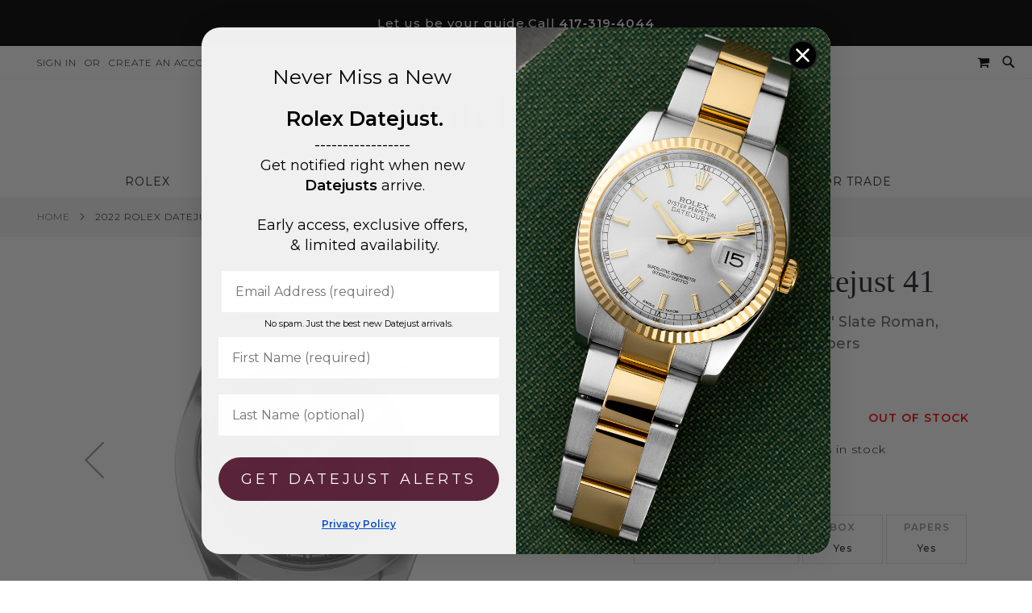

--- FILE ---
content_type: text/html; charset=UTF-8
request_url: https://watchchest.com/rolex-datejust-126300-0013-9228.html
body_size: 46867
content:
<!doctype html>
<html lang="en">
    <head prefix="og: http://ogp.me/ns# fb: http://ogp.me/ns/fb# product: http://ogp.me/ns/product#">
                <meta charset="utf-8"/>
<meta name="title" content="Buy Genuine Used Rolex Datejust 41 126300 Watch - Slate Dial | SKU 9228"/>
<meta name="description" content="Certified authentic, 2-year warranty, &amp; handpicked for premium condition. Shop with a dedicated watch specialist today. SKU 9228"/>
<meta name="keywords" content="Rolex, Datejust 41, 126300"/>
<meta name="robots" content="INDEX,FOLLOW"/>
<meta name="viewport" content="width=device-width, initial-scale=1, maximum-scale=1.0, user-scalable=no"/>
<meta name="format-detection" content="telephone=no"/>
<title>Buy Genuine Used Rolex Datejust 41 126300 Watch - Slate Dial | SKU 9228</title>
<link  rel="stylesheet" type="text/css"  media="all" href="https://watchchest.com/static/version1765951845/_cache/merged/6ad03f3a0666973309b2f542e1b14f28.css" /><link as="style" rel="preload" type="text/css" media="screen and (min-width: 767px)" href="https://watchchest.com/static/version1765951845/frontend/Pearl/weltpixel_custom_storeview2/en_US/css/styles-l.css" onload="this.rel='stylesheet'" /><noscript><link href="https://watchchest.com/static/version1765951845/frontend/Pearl/weltpixel_custom_storeview2/en_US/css/styles-l.css" media="screen and (min-width: 767px)" rel="stylesheet" type="text/css"></noscript><link as="style" rel="preload" type="text/css" media="screen and (max-width: 1023px)" href="https://watchchest.com/static/version1765951845/frontend/Pearl/weltpixel_custom_storeview2/en_US/WeltPixel_NavigationLinks/css/navigation_mobile.css" onload="this.rel='stylesheet'" /><noscript><link href="https://watchchest.com/static/version1765951845/frontend/Pearl/weltpixel_custom_storeview2/en_US/WeltPixel_NavigationLinks/css/navigation_mobile.css" media="screen and (max-width: 1023px)" rel="stylesheet" type="text/css"></noscript><link as="style" rel="preload" type="text/css" media="screen and (min-width: 1024px)" href="https://watchchest.com/static/version1765951845/frontend/Pearl/weltpixel_custom_storeview2/en_US/WeltPixel_NavigationLinks/css/navigation_desktop.css" onload="this.rel='stylesheet'" /><noscript><link href="https://watchchest.com/static/version1765951845/frontend/Pearl/weltpixel_custom_storeview2/en_US/WeltPixel_NavigationLinks/css/navigation_desktop.css" media="screen and (min-width: 1024px)" rel="stylesheet" type="text/css"></noscript>



<link rel="preload" as="font" crossorigin="anonymous" href="https://watchchest.com/static/version1765951845/frontend/Pearl/weltpixel_custom_storeview2/en_US/fonts/opensans/light/opensans-300.woff2" />
<link rel="preload" as="font" crossorigin="anonymous" href="https://watchchest.com/static/version1765951845/frontend/Pearl/weltpixel_custom_storeview2/en_US/fonts/opensans/regular/opensans-400.woff2" />
<link rel="preload" as="font" crossorigin="anonymous" href="https://watchchest.com/static/version1765951845/frontend/Pearl/weltpixel_custom_storeview2/en_US/fonts/opensans/semibold/opensans-600.woff2" />
<link rel="preload" as="font" crossorigin="anonymous" href="https://watchchest.com/static/version1765951845/frontend/Pearl/weltpixel_custom_storeview2/en_US/fonts/opensans/bold/opensans-700.woff2" />
<link rel="preload" as="font" crossorigin="anonymous" href="https://watchchest.com/static/version1765951845/frontend/Pearl/weltpixel_custom_storeview2/en_US/fonts/Luma-Icons.woff2" />
<link rel="preload" as="font" crossorigin="anonymous" href="https://watchchest.com/static/version1765951845/frontend/Pearl/weltpixel_custom_storeview2/en_US/WeltPixel_DesignElements/fonts/Simple-Line-Icons.woff2" />
<link rel="preload" as="font" crossorigin="anonymous" href="https://watchchest.com/static/version1765951845/frontend/Pearl/weltpixel_custom_storeview2/en_US/WeltPixel_DesignElements/fonts/lined-icons.woff2" />
<link rel="preload" as="font" crossorigin="anonymous" href="https://watchchest.com/static/version1765951845/frontend/Pearl/weltpixel_custom_storeview2/en_US/WeltPixel_DesignElements/fonts/font-icons.woff2" />
<link  rel="canonical" href="https://watchchest.com/rolex-datejust-126300-0013-9228.html" />
<link  rel="icon" type="image/x-icon" href="https://watchchest.com/media/favicon/stores/1/favicon_1.png" />
<link rel="shortcut icon" type="image/x-icon" href="https://watchchest.com/media/favicon/stores/1/favicon_1.png" />







<style>

.wp-st-product-price span.viacredit {
    display: none;
}
span.last_sold {
    display: block;
    font-weight: bold;
}
@media(max-width: 767px){
	.viacredit{
	line-height: 22px !important;
	}
.catalog-product-view .product-info-main .product-info-price .product-info-stock-sku {
        margin-top: -7px;
    }
}

.product-add-form a.show-popupcall {
    margin-bottom: 20px;
}

.viacredit {
    vertical-align: bottom;
    line-height: 35px;
    padding-left: 5px;
    color: #000;
}

.close-popup {
   top: 0px !important;
 }
legend.amhideprice-form-ledend span {
    color: #000000;
    font-weight: 400 !important;
    font-size: 1.8rem;
    letter-spacing: 0;
}

legend.amhideprice-form-ledend .product-name {
    color: #000000;
    font-weight: 500 !important;
    font-size: 1.8rem;
}

div#hubspot-form-container {
        margin-top: 20px;
    }

    legend.legend.amhideprice-form-ledend {
        font-size: large;
        text-align: center;
    }

.custom-slider .content_slider {
    position: relative !important;
    top: 0 !important;
    left: 0 !important;
    width: auto !important;
    margin: auto !important;
}
.owl-carousel .banner-item .content_slider .buttons a.action.primary {
    margin: 10px 0px;
    font-size: 14px;
}
.owl-carousel .banner-item{
	padding-bottom:25px !important;
}

.renewed-class {
    margin-left: 10px;
}
.icon-div{
 margin-right: 10px;
}
.catalog-category-view .category-slider{
    margin-bottom: 30px;
}
.catalog-category-view .category-slider .slick-slide{
    margin: 0px 5px;
}
.category-slider.imgcategoryslickslider{
    margin-bottom: 30px;
}
.category-slider.imgcategoryslickslider .slick-slide{
    margin: 0px 5px;
}
.category-slide.imgcategoryslickslider a{
    border: 1px solid #ccc;
	border-radius: 100px;
	padding: 5px 15px;
	height: 58px;
	width: 100% !important;
    grid-gap: 5px;
    display:flex !important;
    justify-content: center;
	align-items: center;
    text-align: center;
}
.category-slide.imgcategoryslickslider a img{
    max-width: 40px;
}
.category-slider button{
    border: 0px !important;
    background: transparent !important;
}

/* white spaces remove */
.products-grid.products-upsell,
.owl-carousel-products-upsell{
    margin-bottom: 0px;
    padding-bottom: 0px;
}
.page-products .columns {
    padding-top: 15px;
}
/* white spaces remove end */
@media only screen and (max-width: 767px){
.page-wrapper .page-footer .footer.content .footer-v3 .details-v3 a {
    color: #999;
    font-weight: 600;
}
}

/* Slider */
.service-testimonial-block {
padding:50px 50px 150px;
margin: 0px -15px 50px;
}
@media(max-width:767px){
.service-testimonial-block {
    padding: 0px 0px 85px;
    margin: 0px 0px 50px;
}
}

.owl-theme .owl-dots {
  bottom: -90px;
}
.owl-carousel .banner-item .content_slider.banner-type-3 {
  padding: 20px 40px 20px;
}

@media(max-width:767px){
.owl-carousel .banner-item .content_slider.banner-type-3 {
  padding: 20px;
}
.service-testimonial-heading {
  font-size: 24px;
margin-bottom:0px;
}

}

.service-testimonial {
min-height: 300px;
}

.service-testimonial-heading {
  font-size: 32px;
  line-height: 44px;
  font-weight: 400;
  text-transform: capitalize;
margin: 0 0 50px;
font-family: 'Chapaza' !important;
}


.service-testimonial-block .owl-controls .owl-prev{
     left:-35px !important;   
}
.service-testimonial-block .owl-controls .owl-next{
     right:-35px !important;   
}  
.details-container {
	max-width: 100% !important;
}
.details-container .container_row {
	max-width: 100% !important;
}
/* Slider */  

.product-info-main .product-info-price{
	margin-top: 15px;
}   


.column.main .products-grid .product-item .product-item-info {
    text-align: center;
    margin: 0;
    padding: 10px;
}

/*PDP page you may like slider*/

.catalog-product-view .products-grid.products-upsell .product-item .product-item-info .product-item-details>* {
    margin-bottom: 0px !important;
}
.catalog-product-view  .service-testimonial-block{
	padding: 20px 50px 50px !important;
}
.catalog-product-view  .service-testimonial-block figure{
	margin-top: 0px !important;
}
.catalog-product-view  .service-testimonial-block h3.service-testimonial-heading{
	margin-bottom: 0px !important;
}
.catalog-product-view .service-testimonial-block .owl-theme .owl-dots {
    bottom: -40px !important;
}

.cms-index-index .products-grid.grid .product-item-photo .product-image-wrapper{
    padding-bottom: 125% !important;
}
</style>




        
<!-- Google Tag Manager by MagePal -->



<!-- End Google Tag Manager by MagePal -->
    
    


<!--  twitter product cards-->
<meta name="twitter:card" content="summary_large_image"/>
<meta name="twitter:domain" content="https://watchchest.com/"/>
<meta name="twitter:site" content="@WatchChest"/>
<meta name="twitter:creator" content=""/>
<meta name="twitter:title" content="2022 Rolex Datejust 41, 126300, Steel, &#039;Wimbledon&#039; Slate Roman, Oyster Bracelet, Box &amp; Papers"/>
<meta name="twitter:description" content="Order online a genuine stainless steel Rolex Datejust 41mm 126300 from Watch Chest. Featuring a slate Roman dial, smooth bezel, and Oyster bracelet. SKU 9228"/>
<meta name="twitter:image" content="https://watchchest.com/media/catalog/product/cache/53d5cde7db2c82ec4f6bd761ab9214db/2/1/21462-1.jpg"/>
<meta name="twitter:data1" content="USD11850.00"/>
<meta name="twitter:label1" content="PRICE"/>
<meta name="twitter:data2" content="US"/>
<meta name="twitter:label2" content="LOCATION"/>
<!--  twitter product cards-->
<!--  facebook open graph -->
    <meta property="fb:app_id" content="4863253890458643"/>
<meta property="og:site_name" content="Watch Chest"/>
<meta property="og:type" content="product"/>
<meta property="og:title" content="2022 Rolex Datejust 41, 126300, Steel, 'Wimbledon' Slate Roman, Oyster Bracelet, Box & Papers"/>
<meta property="og:image" content="https://watchchest.com/media/catalog/product/cache/53d5cde7db2c82ec4f6bd761ab9214db/2/1/21462-1.jpg"/>
<meta property="og:description" content="Order online a genuine stainless steel Rolex Datejust 41mm 126300 from Watch Chest. Featuring a slate Roman dial, smooth bezel, and Oyster bracelet. SKU 9228"/>
<meta property="og:url" content="https://watchchest.com/rolex-datejust-126300-0013-9228.html"/>
<meta property="product:price:amount" content="11850.00"/>
<meta property="product:price:currency" content="USD"/>
<meta property="product:availability" content="outofstock"/>
<meta property="product:retailer_item_id" content="9228"/>
<!--  facebook open graph -->
<!-- rich pins -->
<meta name="pinterest-rich-pin" content="enabled"/>
<!-- rich pins -->
    
    </head>
    <body data-container="body"
          data-mage-init='{"loaderAjax": {}, "loader": { "icon": "https://watchchest.com/static/version1765951845/frontend/Pearl/weltpixel_custom_storeview2/en_US/images/loader-2.gif"}}'
        id="html-body" class="theme-pearl wp-swatch-first product-page-v3 store-view-default wp-sl catalog-product-view product-rolex-datejust-126300-0013-9228 page-layout-1column">
        
<!-- Google Tag Manager by MagePal -->
<noscript><iframe src="//www.googletagmanager.com/ns.html?id=GTM-TBKKMV4"
height="0" width="0" style="display:none;visibility:hidden"></iframe></noscript>
<!-- End Google Tag Manager by MagePal -->



<div class="cookie-status-message" id="cookie-status">
    The store will not work correctly in the case when cookies are disabled.</div>




    <noscript>
        <div class="message global noscript">
            <div class="content">
                <p>
                    <strong>JavaScript seems to be disabled in your browser.</strong>
                    <span>
                        For the best experience on our site, be sure to turn on Javascript in your browser.                    </span>
                </p>
            </div>
        </div>
    </noscript>


<!-- Start DataLayer by MagePal -->

<!-- Start DataLayer by MagePal  -->



<form style="display:none;"
      class="form"
      action="https://watchchest.com/sociallogin/account/loginPost/"
      method="post"
      id="sociallogin-form"
      data-mage-init='{"validation":{}}'
>
    <input name="form_key" type="hidden" value="UuEGwjEk4FNnqjz9" />    <input id="sociallogin-referer" name="referer" type="hidden" value="" />
    <input name="sociallogin-checkout" type="hidden" value="" />
    <input id="sociallogin-submit" type="submit" value="" />
</form><div class="page-wrapper"><div class="page-header page-header-v4"><header class="page-header"><div class="header-global-promo"><div class="global-notification-wrapper display-always" data-mage-init='{"WeltPixel_CustomHeader/js/globalPromo": {"mobileBreakPoint": 767}}'>
    <div class="notice-inner">
        <div data-content-type="html" data-appearance="default" data-element="main" data-decoded="true"><div class="wpx-static-content" role="region" aria-label="Promotional message"
     style="text-align:center;background:#000;color:#fff;padding:8px 12px;font-size:15px;font-weight:500;display:block !important;line-height:1.4;">
  <div class="wpx-check"
       style="display:inline-flex;align-items:center;gap:6px;flex-wrap:wrap;justify-content:center;max-width:100%;">
    Let us be your guide. 
    <span style="display:inline-flex;flex-wrap:nowrap;white-space:nowrap;">
      Call
      <a href="tel:14173194044" class="wpx-link"
         style="text-decoration:underline;color:#fff;font-weight:600;margin-left:4px;white-space:nowrap;">
        417&#8209;319&#8209;4044
      </a>
    </span>
  </div>
</div></div><style></style>    </div>
    </div>
</div><div class="panel wrapper"><div class="panel header"><ul class="compare wrapper"><li class="item link compare" data-bind="scope: 'compareProducts'" data-role="compare-products-link">
    <a class="action compare no-display" title="Compare&#x20;Products"
       data-bind="attr: {'href': compareProducts().listUrl}, css: {'no-display': !compareProducts().count}"
    >
        Compare Products        <span class="counter qty" data-bind="text: compareProducts().countCaption"></span>
    </a>
</li>

</ul><a class="action skip contentarea"
   href="#contentarea">
    <span>
        Skip to Content    </span>
</a>
<ul class="header links">    <li class="greet welcome" data-bind="scope: 'customer'">
        <!-- ko if: customer().fullname  -->
        <span class="logged-in"
              data-bind="text: new String('Welcome, %1!').replace('%1', customer().fullname)">
        </span>
        <!-- /ko -->
        <!-- ko ifnot: customer().fullname  -->
        <span class="not-logged-in"
              data-bind="html: ''"></span>
                <!-- /ko -->
    </li>
    
<li class="link authorization-link" data-label="or">
    <a href="#" class="sl-ajax-login ajax-login"        >Sign In</a>
</li>
<li><a href="#" id="idJKoAFDLG" class="sl-ajax-login ajax-register" >Create an Account</a></li></ul><div class="header_right">
<div class="wrap">
    <div id="search-mod" class="modal">
        <div class="close-sec search-visible-md">
            <a class="closebutton icon-line-cross"></a>
        </div>
        <div class="modal-content">
            <div class="block block-search wpx-block-search">
                <div class="block block-content">
                    <form class="form minisearch version-2" id="search_mini_form" action="https://watchchest.com/catalogsearch/result/" method="get">
                        <div class="field search wpx-pos-search">
                            <label class="label active" for="search" data-role="minisearch-label">
                                <span>Search</span>
                            </label>
                            <div class="control vertically-control">
                                <input id="search"
                                                                           type="text"
                                       name="q"
                                       value=""
                                       placeholder="Search the chest..."
                                       class="input-text vertically-black"
                                       maxlength="128"
                                       role="combobox"
                                       aria-haspopup="false"
                                       aria-expanded="false"
                                       aria-autocomplete="both"
                                       autocomplete="off"/>

                                <div class="actions wpx-pos-search search-visible-md" >
                                    <button type="submit" class="action search" title="Search"></button>
                                </div>


                                
                                    <div id="searchautocomplete" class="searchautocomplete vertically" style="width: 350px; background: #FFFFFF; color: #000000">
                    <div class="separator" style="background: #F0EFF0; color:#000000">Popular Suggestions</div>
            <div id="search_autocomplete" class="wpx-search-autocomplete"></div>
        
                    <div class="container-autocomplete cat-container"></div>
        
                                <div class="container-autocomplete">
                                    <div class="wpx-header"><!--<div class="sale"> <p><b>20% off</b> for all dresses</p> </div> <style> .sale{ margin: 0 auto; background: #242424; color: white; padding: 10px; text-align: center; font-size: 13px; } </style>--></div>
                                <div class="prod-container"></div>
                <div class="more-results">
                    <a onclick="document.getElementById('search_mini_form').submit()" class="advanced_search"></a>
                </div>
                                    <div class="wpx-footer"><!--<div class="free-returns"> <div class="footer-img"></div> </div> <style> .free-returns{ margin: 0 auto; background: #242424;padding:10px; } </style>--></div>
                            </div>
            </div>


    
<div class="nested">
    <a class="action advanced" href="https://watchchest.com/catalogsearch/advanced/" data-action="advanced-search">
        Advanced Search    </a>
</div>

                                            </div>
                        </div>
                    </form>
                    <div class="customHtml">
                        <!--<p class="search-description"> <span># Type at least 3 character to search</span> <span># Hit enter to search</span> </p> <style> .search-description{ padding: 10px 20px; } .search-description span{ color: #F8F8F8; margin-right: 20px; } </style>-->                    </div>
                </div>
            </div>
        </div>
    </div>
</div>

<div class="block block-search search-visible-md minisearch-v2">
    <div class="block block-content">
        <i class="open-modal-search icon-search3"></i>
    </div>
</div>



<div data-block="minicart" class="minicart-wrapper quickcart-wrapper minicart-weltpixel">
    <a class="action showcart" href="https://watchchest.com/checkout/cart/"
       data-bind="scope: 'minicart_content'">
        <span class="text">My Cart</span>
        <span class="counter qty empty"
              data-bind="css: { empty: !!getCartParam('summary_count') == false }, blockLoader: isLoading">
            <span class="counter-number"><!-- ko text: getCartParam('summary_count') --><!-- /ko --></span>
            <span class="counter-label">
            <!-- ko if: getCartParam('summary_count') -->
                <!-- ko text: getCartParam('summary_count') --><!-- /ko -->
                <!-- ko i18n: 'items' --><!-- /ko -->
                <!-- /ko -->
            </span>
        </span>
    </a>
            <div class="block block-minicart block-quickcart empty"
             data-role="dropdownDialog"
             data-mage-init='{"dropdownDialog":{
                "appendTo":"[data-block=minicart]",
                "triggerTarget":".showcart",
                "timeout": "2000",
                "closeOnMouseLeave": false,
                "closeOnEscape": true,
                "triggerClass":"active",
                "parentClass":"active",
                "buttons":[]}}'
        >
                <div id="minicart-content-wrapper" class="quickcart-content-wrapper" data-bind="scope: 'minicart_content'">
                    <!-- ko template: getTemplate() --><!-- /ko -->
                </div>
                    </div>
        
    

            <style>
        .block-content-quickcart .quickcart-top {
            background: #000000;
            color: #FFFFFF;
            height: 50px;
            line-height: 50px;
        }
        .block-content-quickcart .quickcart-top button.close {
            height: 50px;
        }
        .block-content-quickcart .quickcart-top button.close span {
            color: #FFFFFF;
        }
        .block-content-quickcart .quickcart-top .action.close::before {
            color: #FFFFFF;
        }
        .block-content-quickcart .quickcart-bottom-container .subtotal {
            background: #F6F6F6;
            color: #000000;
        }
        
            </style>
</div>
</div></div></div><div class="header content"><span data-action="toggle-nav" class="action nav-toggle"><span>Toggle Nav</span></span>

    <div class="desktop-logo desktop-logo-all">
        <a
            class="logo "
            href="https://watchchest.com/"
            title="Watch&#x20;Chest,&#x20;LLC"
            aria-label="store logo">
            <img src="https://watchchest.com/media/logo/stores/1/MainLogoblack.png"
                 title="Watch&#x20;Chest,&#x20;LLC"
                 alt="Watch&#x20;Chest,&#x20;LLC"
                width="170"                height="66"            />
        </a>
    </div>
</div>        
</header></div>    <div class="sections nav-sections-4&#x20;nav-sections">
                <div class="section-items nav-sections-4&#x20;nav-sections-items"
             data-mage-init='{"tabs":{"openedState":"active"}}'>
                                            <div class="section-item-title nav-sections-4&#x20;nav-sections-item-title"
                     data-role="collapsible">
                    <a class="nav-sections-4&#x20;nav-sections-item-switch"
                       data-toggle="switch" href="#store.menu">
                        Menu                    </a>
                </div>
                <div class="section-item-content nav-sections-4&#x20;nav-sections-item-content"
                     id="store.menu"
                     data-role="content">
                    
<nav class="navigation" data-action="navigation">
    <ul data-mage-init='{"menu":{"responsive":true, "expanded":true, "position":{"my":"left top","at":"left bottom"}}}'>
        <li  class="megamenu level-top-fullwidth  level0 nav-1 category-item first level-top parent mm-first-item mm-has-children"   ><a href="https://watchchest.com/rolex-watches.html"  class="level-top label-position-center"><span class="mm-subcategory-title underline-megamenu left-right" >Rolex</span></a><ul class="level0 submenu fullwidth  has-menu-block right-block-child bottom-block-child left-block-child " style="display: none;"><li class="submenu-child"><div class="fullwidth-wrapper"><div class="fullwidth-wrapper-inner"><ul class="columns-group columns-group-block left-group inner" style="width: 19.5%"><li class="submenu-child left-block-child"><div class="menu-block  left-block block-container"><div></div></div></li></ul><ul class="columns-group starter" style="width: 19.5%"><li  class="megamenu level1 nav-1-1 category-item first mm-first-item mm-no-children"   ><a href="https://watchchest.com/rolex-air-king.html"  class=" label-position-center " ><span class="mm-subcategory-title underline-megamenu left-right" >Rolex Air-King</span></a></li><li  class="megamenu level1 nav-1-2 category-item mm-no-children"   ><a href="https://watchchest.com/rolex-cellini.html"  class=" label-position-center " ><span class="mm-subcategory-title underline-megamenu left-right" >Rolex Cellini</span></a></li><li  class="megamenu level1 nav-1-3 category-item mm-no-children"   ><a href="https://watchchest.com/rolex-datejust.html"  class=" label-position-center " ><span class="mm-subcategory-title underline-megamenu left-right" >Rolex Datejust</span></a></li><li  class="megamenu level1 nav-1-4 category-item mm-no-children"   ><a href="https://watchchest.com/rolex-day-date.html"  class=" label-position-center " ><span class="mm-subcategory-title underline-megamenu left-right" >Rolex Day-Date</span></a></li><li  class="megamenu level1 nav-1-5 category-item mm-no-children"   ><a href="https://watchchest.com/rolex-cosmograph-daytona.html"  class=" label-position-center " ><span class="mm-subcategory-title underline-megamenu left-right" >Rolex Daytona</span></a></li><li  class="megamenu level1 nav-1-6 category-item mm-no-children"   ><a href="https://watchchest.com/rolex-deepsea.html"  class=" label-position-center " ><span class="mm-subcategory-title underline-megamenu left-right" >Rolex Deepsea</span></a></li><li  class="megamenu level1 nav-1-7 category-item mm-no-children"   ><a href="https://watchchest.com/rolex-explorer.html"  class=" label-position-center " ><span class="mm-subcategory-title underline-megamenu left-right" >Rolex Explorer</span></a></li></ul><ul class="columns-group inner"style="width: 19.5%"><li  class="megamenu level1 nav-1-8 category-item mm-no-children"   ><a href="https://watchchest.com/rolex-explorer-2.html"  class=" label-position-center " ><span class="mm-subcategory-title underline-megamenu left-right" >Rolex Explorer II</span></a></li><li  class="megamenu level1 nav-1-9 category-item mm-no-children"   ><a href="https://watchchest.com/rolex-gmt-master.html"  class=" label-position-center " ><span class="mm-subcategory-title underline-megamenu left-right" >Rolex GMT-Master</span></a></li><li  class="megamenu level1 nav-1-10 category-item mm-no-children"   ><a href="https://watchchest.com/rolex-gmt-master-ii.html"  class=" label-position-center " ><span class="mm-subcategory-title underline-megamenu left-right" >Rolex GMT-Master II</span></a></li><li  class="megamenu level1 nav-1-11 category-item mm-no-children"   ><a href="https://watchchest.com/rolex-lady-datejust.html"  class=" label-position-center " ><span class="mm-subcategory-title underline-megamenu left-right" >Rolex Lady-Datejust</span></a></li><li  class="megamenu level1 nav-1-12 category-item mm-no-children"   ><a href="https://watchchest.com/rolex-milgauss.html"  class=" label-position-center " ><span class="mm-subcategory-title underline-megamenu left-right" >Rolex Milgauss</span></a></li><li  class="megamenu level1 nav-1-13 category-item mm-no-children"   ><a href="https://watchchest.com/rolex-oyster-perpetual.html"  class=" label-position-center " ><span class="mm-subcategory-title underline-megamenu left-right" >Rolex Oyster Perpetual</span></a></li><li  class="megamenu level1 nav-1-14 category-item mm-no-children"   ><a href="https://watchchest.com/rolex-pearlmaster.html"  class=" label-position-center " ><span class="mm-subcategory-title underline-megamenu left-right" >Rolex Pearlmaster</span></a></li></ul><ul class="columns-group inner"style="width: 19.5%"><li  class="megamenu level1 nav-1-15 category-item mm-no-children"   ><a href="https://watchchest.com/rolex-sea-dweller.html"  class=" label-position-center " ><span class="mm-subcategory-title underline-megamenu left-right" >Rolex Sea-Dweller</span></a></li><li  class="megamenu level1 nav-1-16 category-item mm-no-children"   ><a href="https://watchchest.com/rolex-sky-dweller.html"  class=" label-position-center " ><span class="mm-subcategory-title underline-megamenu left-right" >Rolex Sky-Dweller</span></a></li><li  class="megamenu level1 nav-1-17 category-item mm-no-children"   ><a href="https://watchchest.com/rolex-submariner.html"  class=" label-position-center " ><span class="mm-subcategory-title underline-megamenu left-right" >Rolex Submariner</span></a></li><li  class="megamenu level1 nav-1-18 category-item mm-no-children"   ><a href="https://watchchest.com/rolex-yacht-master.html"  class=" label-position-center " ><span class="mm-subcategory-title underline-megamenu left-right" >Rolex Yacht-Master</span></a></li><li  class="megamenu level1 nav-1-19 category-item last mm-no-children"   ><a href="https://watchchest.com/rolex-yacht-master-ii.html"  class=" label-position-center " ><span class="mm-subcategory-title underline-megamenu left-right" >Rolex Yacht-Master II</span></a></li><span class="close columns-group last"></span></ul><ul class="columns-group columns-group-block right-group inner" style="width: 19.5%"><li class="submenu-child right-block-child"><div class="menu-block  right-block block-container"><a href="/rolex-day-date.html"><img class="lazyOwl" src="https://watchchest.com/media/wysiwyg/rolex-megav2.jpg" width="300" height="300" alt="" /></a></div></li></ul><ul class="columns-group columns-group-block bottom-group inner"><li class="submenu-child bottom-block-child"><div class="menu-block  bottom-block block-container"><img  class="lazyOwl" src="https://watchchest.com/media/wysiwyg/mega-menu-bottom-test3.png"  alt="" />
<style>
.level-top-fullwidth .fullwidth-wrapper .columns-group-block:last-child {
    position: absolute;
    left: 0;
    padding: 15px 0 !important;
    margin: 0;
    bottom: -43px;
    background: #f3f3f4;
}
.level-top-fullwidth .fullwidth-wrapper .columns-group-block:last-child .submenu-child {
    margin: 0;
}
.level-top-fullwidth .fullwidth-wrapper .columns-group-block:last-child .menu-block {
    padding: 0 !important;
}
.level-top-fullwidth .fullwidth-wrapper .columns-group-block:last-child .menu-block img {
    margin: 0 auto;
    float: none;
    display: block;
    width: 600px;
   
}
</style></div></li></ul></div></div></li><!-- end submenu-child --></ul><!-- end submenu --></li><li  class="megamenu level-top-fullwidth  level0 nav-2 category-item level-top parent mm-has-children"   ><a href="https://watchchest.com/brands.html"  class="level-top label-position-center"><span class="mm-subcategory-title underline-megamenu left-right" >Brands</span></a><ul class="level0 submenu fullwidth hide-all-category  has-menu-block right-block-child bottom-block-child left-block-child " style="display: none;"><li class="submenu-child"><div class="fullwidth-wrapper"><div class="fullwidth-wrapper-inner"><ul class="columns-group columns-group-block left-group inner" style="width: 19.5%"><li class="submenu-child left-block-child"><div class="menu-block  left-block block-container"><div></div></div></li></ul><ul class="columns-group starter" style="width: 19.5%"><li  class="megamenu level1 nav-2-1 category-item first mm-first-item mm-no-children"   ><a href="https://watchchest.com/rolex-watches.html"  class=" label-position-center " ><span class="mm-subcategory-title underline-megamenu left-right" >Rolex</span></a></li><li  class="megamenu level1 nav-2-2 category-item mm-no-children"   ><a href="https://watchchest.com/a-lange-and-sohne-watches.html"  class=" label-position-center " ><span class="mm-subcategory-title underline-megamenu left-right" >A. Lange and Söhne</span></a></li><li  class="megamenu level1 nav-2-3 category-item mm-no-children"   ><a href="https://watchchest.com/audemars-piguet-watches.html"  class=" label-position-center " ><span class="mm-subcategory-title underline-megamenu left-right" >Audemars Piguet</span></a></li><li  class="megamenu level1 nav-2-4 category-item mm-no-children"   ><a href="https://watchchest.com/breitling-watches.html"  class=" label-position-center " ><span class="mm-subcategory-title underline-megamenu left-right" >Breitling</span></a></li><li  class="megamenu level1 nav-2-5 category-item mm-no-children"   ><a href="https://watchchest.com/cartier-watches.html"  class=" label-position-center " ><span class="mm-subcategory-title underline-megamenu left-right" >Cartier</span></a></li><li  class="megamenu level1 nav-2-6 category-item mm-no-children"   ><a href="https://watchchest.com/hublot-watches.html"  class=" label-position-center " ><span class="mm-subcategory-title underline-megamenu left-right" >Hublot</span></a></li><li  class="megamenu level1 nav-2-7 category-item mm-no-children"   ><a href="https://watchchest.com/iwc-watches.html"  class=" label-position-center " ><span class="mm-subcategory-title underline-megamenu left-right" >IWC</span></a></li></ul><ul class="columns-group inner"style="width: 19.5%"><li  class="megamenu level1 nav-2-8 category-item mm-no-children"   ><a href="https://watchchest.com/omega-watches.html"  class=" label-position-center " ><span class="mm-subcategory-title underline-megamenu left-right" >Omega</span></a></li><li  class="megamenu level1 nav-2-9 category-item mm-no-children"   ><a href="https://watchchest.com/panerai-watches.html"  class=" label-position-center " ><span class="mm-subcategory-title underline-megamenu left-right" >Panerai</span></a></li><li  class="megamenu level1 nav-2-10 category-item mm-no-children"   ><a href="https://watchchest.com/patek-philippe-watches.html"  class=" label-position-center " ><span class="mm-subcategory-title underline-megamenu left-right" >Patek Philippe</span></a></li><li  class="megamenu level1 nav-2-11 category-item mm-no-children"   ><a href="https://watchchest.com/richard-mille-watches.html"  class=" label-position-center " ><span class="mm-subcategory-title underline-megamenu left-right" >Richard Mille</span></a></li><li  class="megamenu level1 nav-2-12 category-item mm-no-children"   ><a href="https://watchchest.com/tag-heuer-watches.html"  class=" label-position-center " ><span class="mm-subcategory-title underline-megamenu left-right" >TAG Heuer</span></a></li><li  class="megamenu level1 nav-2-13 category-item mm-no-children"   ><a href="https://watchchest.com/tudor-watches.html"  class=" label-position-center " ><span class="mm-subcategory-title underline-megamenu left-right" >Tudor</span></a></li><li  class="megamenu level1 nav-2-14 category-item last mm-no-children"   ><a href="https://watchchest.com/vacheron-constantin-watches.html"  class=" label-position-center " ><span class="mm-subcategory-title underline-megamenu left-right" >Vacheron Constantin</span></a></li><span class="close columns-group last"></span></ul><ul class="columns-group columns-group-block right-group inner" style="width: 19.5%"><li class="submenu-child right-block-child"><div class="menu-block  right-block block-container"><a href="/brands/rolex-watches.html"><img class="lazyOwl" src="https://watchchest.com/media/wysiwyg/rolex-megav1.jpg" width="300" height="300" alt="" /></a></div></li></ul><ul class="columns-group columns-group-block bottom-group inner"><li class="submenu-child bottom-block-child"><div class="menu-block  bottom-block block-container"><img class="lazyOwl" src="https://watchchest.com/media/wysiwyg/mega-menu-bottom-test3.png" alt="" />
<style>
.level-top-fullwidth .fullwidth-wrapper .columns-group-block:last-child {
    position: absolute;
    left: 0;
    padding: 15px 0 !important;
    margin: 0;
    bottom: -43px;
    background: #f3f3f4;
}
.level-top-fullwidth .fullwidth-wrapper .columns-group-block:last-child .submenu-child {
    margin: 0;
}
.level-top-fullwidth .fullwidth-wrapper .columns-group-block:last-child .menu-block {
    padding: 0 !important;
}
.level-top-fullwidth .fullwidth-wrapper .columns-group-block:last-child .menu-block img {
    margin: 0 auto;
    float: none;
    display: block;
    width: 600px;
}
</style></div></li></ul></div></div></li><!-- end submenu-child --></ul><!-- end submenu --></li><li  class="megamenu level-top-fullwidth  level0 nav-3 category-item level-top parent mm-has-children"   ><a href="https://watchchest.com/watches.html"  class="level-top label-position-center"><span class="mm-subcategory-title underline-megamenu left-right" >Watches</span></a><ul class="level0 submenu fullwidth  has-menu-block right-block-child bottom-block-child left-block-child " style="display: none;"><li class="submenu-child"><div class="fullwidth-wrapper"><div class="fullwidth-wrapper-inner"><ul class="columns-group columns-group-block left-group inner" style="width: 19.5%"><li class="submenu-child left-block-child"><div class="menu-block  left-block block-container"><div></div></div></li></ul><ul class="columns-group starter" style="width: 19.5%"><li  class="megamenu level1 nav-3-1 category-item first mm-first-item mm-no-children"   ><a href="https://watchchest.com/mens-watches.html"  class=" label-position-center " ><span class="mm-subcategory-title underline-megamenu left-right" >Men&#039;s Watches</span></a></li><li  class="megamenu level1 nav-3-2 category-item mm-no-children"   ><a href="https://watchchest.com/womens-watches.html"  class=" label-position-center " ><span class="mm-subcategory-title underline-megamenu left-right" >Women&#039;s Watches</span></a></li><li  class="megamenu level1 nav-3-3 category-item mm-no-children"   ><a href="https://watchchest.com/renewed-watches.html"  class=" label-position-center " ><span class="mm-subcategory-title underline-megamenu left-right" >Artisan Renewed Watches</span></a></li><li  class="megamenu level1 nav-3-4 category-item mm-no-children"   ><a href="https://watchchest.com/new-arrivals.html"  class=" label-position-center " ><span class="mm-subcategory-title underline-megamenu left-right" >New Arrivals</span></a></li><li  class="megamenu level1 nav-3-5 category-item mm-no-children"   ><a href="https://watchchest.com/most-popular.html"  class=" label-position-center " ><span class="mm-subcategory-title underline-megamenu left-right" >Most Popular</span></a></li><li  class="megamenu level1 nav-3-6 category-item mm-no-children"   ><a href="https://watchchest.com/unique-watches.html"  class=" label-position-center " ><span class="mm-subcategory-title underline-megamenu left-right" >Rare Finds</span></a></li><li  class="megamenu level1 nav-3-7 category-item mm-no-children"   ><a href="https://watchchest.com/vintage-watches.html"  class=" label-position-center " ><span class="mm-subcategory-title underline-megamenu left-right" >Vintage Watches</span></a></li></ul><ul class="columns-group inner"style="width: 19.5%"><li  class="megamenu level1 nav-3-8 category-item mm-no-children"   ><a href="https://watchchest.com/gold-watches.html"  class=" label-position-center " ><span class="mm-subcategory-title underline-megamenu left-right" >Gold Watches</span></a></li><li  class="megamenu level1 nav-3-9 category-item mm-no-children"   ><a href="https://watchchest.com/steel-gold-watches.html"  class=" label-position-center " ><span class="mm-subcategory-title underline-megamenu left-right" >Steel &amp; Gold Watches</span></a></li><li  class="megamenu level1 nav-3-10 category-item mm-no-children"   ><a href="https://watchchest.com/stainless-steel-watches.html"  class=" label-position-center " ><span class="mm-subcategory-title underline-megamenu left-right" >Steel Watches</span></a></li><li  class="megamenu level1 nav-3-11 category-item mm-no-children"   ><a href="https://watchchest.com/gemstone-watches.html"  class=" label-position-center " ><span class="mm-subcategory-title underline-megamenu left-right" >Gem-set Watches</span></a></li><li  class="megamenu level1 nav-3-12 category-item mm-no-children"   ><a href="https://watchchest.com/sport-watches.html"  class=" label-position-center " ><span class="mm-subcategory-title underline-megamenu left-right" >Sport Watches</span></a></li><li  class="megamenu level1 nav-3-13 category-item mm-no-children"   ><a href="https://watchchest.com/dress-watches.html"  class=" label-position-center " ><span class="mm-subcategory-title underline-megamenu left-right" >Dress Watches</span></a></li><li  class="megamenu level1 nav-3-14 category-item mm-no-children"   ><a href="https://watchchest.com/dive-watches.html"  class=" label-position-center " ><span class="mm-subcategory-title underline-megamenu left-right" >Dive Watches</span></a></li></ul><ul class="columns-group inner"style="width: 19.5%"><li  class="megamenu level1 nav-3-15 category-item mm-no-children"   ><a href="https://watchchest.com/travel-watches.html"  class=" label-position-center " ><span class="mm-subcategory-title underline-megamenu left-right" >Travel Watches</span></a></li><li  class="megamenu level1 nav-3-16 category-item mm-no-children"   ><a href="https://watchchest.com/chronograph-watches.html"  class=" label-position-center " ><span class="mm-subcategory-title underline-megamenu left-right" >Chronograph Watches</span></a></li><li  class="megamenu level1 nav-3-17 category-item mm-no-children"   ><a href="https://watchchest.com/yachting-watches.html"  class=" label-position-center " ><span class="mm-subcategory-title underline-megamenu left-right" >Sailing Watches</span></a></li><li  class="megamenu level1 nav-3-18 category-item mm-no-children"   ><a href="https://watchchest.com/gift-watches-for-women.html"  class=" label-position-center " ><span class="mm-subcategory-title underline-megamenu left-right" >Gifts For Her</span></a></li><li  class="megamenu level1 nav-3-19 category-item mm-no-children"   ><a href="https://watchchest.com/gift-watches-for-men.html"  class=" label-position-center " ><span class="mm-subcategory-title underline-megamenu left-right" >Gifts For Him</span></a></li><li  class="megamenu level1 nav-3-20 category-item last mm-no-children"   ><a href="https://watchchest.com/specials.html"  class=" label-position-center " ><span class="mm-subcategory-title underline-megamenu left-right" >Specials</span></a></li><span class="close columns-group last"></span></ul><ul class="columns-group columns-group-block right-group inner" style="width: 19.5%"><li class="submenu-child right-block-child"><div class="menu-block  right-block block-container"><a href="/watches/most-popular.html"><img class="lazyOwl" src="https://watchchest.com/media/wysiwyg/best-sellers-megav3.jpg"  alt="" /></a></div></li></ul><ul class="columns-group columns-group-block bottom-group inner"><li class="submenu-child bottom-block-child"><div class="menu-block  bottom-block block-container"><img  class="lazyOwl" src="https://watchchest.com/media/wysiwyg/mega-menu-bottom-test3.png"  alt="" />
<style>
.level-top-fullwidth .fullwidth-wrapper .columns-group-block:last-child {
    position: absolute;
    left: 0;
    padding: 15px 0 !important;
    margin: 0;
    bottom: -43px;
    background: #f3f3f4;
}
.level-top-fullwidth .fullwidth-wrapper .columns-group-block:last-child .submenu-child {
    margin: 0;
}
.level-top-fullwidth .fullwidth-wrapper .columns-group-block:last-child .menu-block {
    padding: 0 !important;
}
.level-top-fullwidth .fullwidth-wrapper .columns-group-block:last-child .menu-block img {
    margin: 0 auto;
    float: none;
    display: block;
    width: 600px;
   
}
</style></div></li></ul></div></div></li><!-- end submenu-child --></ul><!-- end submenu --></li><li  class="megamenu level-top-sectioned  level0 nav-4 category-item level-top mm-no-children"   ><a href="https://watchchest.com/find-a-watch"  class="level-top label-position-center"><span class="mm-subcategory-title underline-megamenu left-right" >Request a Watch</span></a></li><li  class="megamenu level-top-fullwidth  level0 nav-5 category-item level-top mm-no-children"   ><a href="https://watchchest.com/rolex-watch-repair"  class="level-top label-position-center"><span class="mm-subcategory-title underline-megamenu left-right" >Rolex Service</span></a></li><li  class="megamenu level-top-sectioned  level0 nav-6 category-item level-top mm-no-children"   ><a href="https://watchchest.com/journal.html"  class="level-top label-position-center"><span class="mm-subcategory-title underline-megamenu left-right" >Journal</span></a></li><li  class="megamenu level-top-sectioned  level0 nav-7 category-item level-top mm-no-children"   ><a href="https://watchchest.com/sell-trade-your-watch"  class="level-top label-position-center"><span class="mm-subcategory-title underline-megamenu left-right" >Sell Or Trade</span></a></li><style>body .nav-sections .navigation .level0.submenu a, .navigation .megamenu.level0 .submenu .active > a, .navigation .megamenu.level0 .submenu .has-active > a{ color:#000000 ;}body .nav-sections .navigation ul li.megamenu.level-top-fullwidth.level0 ul.level0.submenu [data-has-children] >  a span:nth-last-child(2):before,body .nav-sections .navigation ul li.megamenu.level-top-sectioned.level0 ul.level0.submenu [data-has-children] >  a span:nth-last-child(2):before{ background-color:#000000 ;}body .nav-sections .navigation ul li.megamenu.level0 ul.level0.submenu.fullwidth li a:hover > span:before,body .nav-sections .navigation ul li.megamenu.level0 ul.level0.submenu.fullwidth li a:hover > span.left-right:after{ background-color: #000000 !important;}body .nav-sections .navigation ul li.megamenu.level0 ul.level0.submenu.fullwidth li a:hover{ color:#000000 !important;}body .nav-sections .navigation ul li.megamenu.level0 ul.level0.submenu.fullwidth li a.ui-state-focus{ color:#000000 !important;}body .page-wrapper .nav-sections .navigation ul li.megamenu.mm-first-item a.level-top{ padding-left: 0px ;}body .nav-sections .navigation ul li.megamenu.level0 ul.level0.submenu.fullwidth li a span.mm-subcategory-title{ text-transform:none ;}body .nav-sections .navigation ul li.megamenu.level-top-fullwidth.level0 ul.level0.submenu [data-has-children] >  a span.mm-subcategory-title,body .nav-sections .navigation ul li.megamenu.level-top-sectioned.level0 ul.level0.submenu [data-has-children] >  a span.mm-subcategory-title{ text-transform: uppercase ;}.nav-sections:not(.nav-mobile) .navigation ul li.level0 > a span:first-child,.nav-sections:not(.nav-mobile) .navigation ul li.level0 > a span:nth-child(2){ font-size: inherit;;}.nav-sections:not(.nav-mobile) .navigation .megamenu.level-top-fullwidth .submenu .columns-group li.level1 > a span,.nav-sections:not(.nav-mobile) .navigation .megamenu.level-top-sectioned .submenu .columns-group li.level1 > a span,.nav-sections:not(.nav-mobile) .navigation .megamenu.level-top-boxed .submenu .columns-group li.level1 > a span{ font-size: inherit;;}.nav-sections:not(.nav-mobile) .navigation .megamenu.level-top-fullwidth .submenu .columns-group li.level2 > a span,.nav-sections:not(.nav-mobile) .navigation .megamenu.level-top-sectioned .submenu .columns-group li.level2 > a span,.nav-sections:not(.nav-mobile) .navigation .megamenu.level-top-boxed .submenu .columns-group li.level2 > a span{ font-size: inherit;;}body .nav-sections .navigation .level1.submenu a, .navigation .megamenu.level0 .submenu .active > a, .navigation .megamenu.level0 .submenu .has-active > a{ color:#000000 ;}body .nav-sections .navigation ul li.megamenu.level-top-fullwidth.level1 ul.level1.submenu [data-has-children] >  a span:nth-last-child(2):before,body .nav-sections .navigation ul li.megamenu.level-top-sectioned.level1 ul.level1.submenu [data-has-children] >  a span:nth-last-child(2):before{ background-color:#000000 ;}body .nav-sections .navigation ul li.megamenu.level1 ul.level1.submenu. li a:hover > span:before,body .nav-sections .navigation ul li.megamenu.level1 ul.level1.submenu. li a:hover > span.left-right:after{ background-color: #000000 !important;}body .nav-sections .navigation ul li.megamenu.level1 ul.level1.submenu. li a:hover{ color:#000000 !important;}body .nav-sections .navigation ul li.megamenu.level1 ul.level1.submenu. li a.ui-state-focus{ color:#000000 !important;}body .nav-sections .navigation ul li.megamenu.level1 ul.level1.submenu. li a span.mm-subcategory-title{ text-transform:none ;}body .nav-sections .navigation ul li.megamenu.level-top-fullwidth.level1 ul.level1.submenu [data-has-children] >  a span.mm-subcategory-title,body .nav-sections .navigation ul li.megamenu.level-top-sectioned.level1 ul.level1.submenu [data-has-children] >  a span.mm-subcategory-title{ text-transform: uppercase ;}body .nav-sections .navigation ul li.megamenu.level0 ul.level0.submenu.fullwidth li a:hover > span:before,body .nav-sections .navigation ul li.megamenu.level0 ul.level0.submenu.fullwidth li a:hover > span.left-right:after{ background-color: #000000 !important;}body .nav-sections .navigation ul li.megamenu.level0 ul.level0.submenu.fullwidth li a:hover{ color:#000000 !important;}body .nav-sections .navigation ul li.megamenu.level0 ul.level0.submenu.fullwidth li a.ui-state-focus{ color:#000000 !important;}body .nav-sections .navigation ul li.megamenu.level0 ul.level0.submenu.fullwidth li a span.mm-subcategory-title{ text-transform:none ;}body .nav-sections .navigation ul li.megamenu.level0 ul.level0.submenu.sectioned li a:hover > span:before,body .nav-sections .navigation ul li.megamenu.level0 ul.level0.submenu.sectioned li a:hover > span.left-right:after{ background-color: #000000 !important;}body .nav-sections .navigation ul li.megamenu.level0 ul.level0.submenu.sectioned li a:hover{ color:#000000 !important;}body .nav-sections .navigation ul li.megamenu.level0 ul.level0.submenu.sectioned li a.ui-state-focus{ color:#000000 !important;}body .nav-sections .navigation ul li.megamenu.level0 ul.level0.submenu.sectioned li a span.mm-subcategory-title{ text-transform:none ;}body .nav-sections .navigation ul li.megamenu.level0 ul.level0.submenu.sectioned li a:hover > span:before,body .nav-sections .navigation ul li.megamenu.level0 ul.level0.submenu.sectioned li a:hover > span.left-right:after{ background-color: #000000 !important;}body .nav-sections .navigation ul li.megamenu.level0 ul.level0.submenu.sectioned li a:hover{ color:#000000 !important;}body .nav-sections .navigation ul li.megamenu.level0 ul.level0.submenu.sectioned li a.ui-state-focus{ color:#000000 !important;}body .nav-sections .navigation ul li.megamenu.level0 ul.level0.submenu.sectioned li a span.mm-subcategory-title{ text-transform:none ;}</style>            </ul>
</nav>
                </div>
                                            <div class="section-item-title nav-sections-4&#x20;nav-sections-item-title"
                     data-role="collapsible">
                    <a class="nav-sections-4&#x20;nav-sections-item-switch"
                       data-toggle="switch" href="#store.links">
                        Account                    </a>
                </div>
                <div class="section-item-content nav-sections-4&#x20;nav-sections-item-content"
                     id="store.links"
                     data-role="content">
                    <!-- Account links -->                </div>
                                    </div>
    </div>
<div class="breadcrumbs"></div>

<main id="maincontent" class="page-main"><a id="contentarea" tabindex="-1"></a>
<div class="page messages"><div data-placeholder="messages"></div>
<div data-bind="scope: 'messages'">
    <!-- ko if: cookieMessages && cookieMessages.length > 0 -->
    <div aria-atomic="true" role="alert" data-bind="foreach: { data: cookieMessages, as: 'message' }" class="messages">
        <div data-bind="attr: {
            class: 'message-' + message.type + ' ' + message.type + ' message',
            'data-ui-id': 'message-' + message.type
        }">
            <div data-bind="html: $parent.prepareMessageForHtml(message.text)"></div>
        </div>
    </div>
    <!-- /ko -->

    <!-- ko if: messages().messages && messages().messages.length > 0 -->
    <div aria-atomic="true" role="alert" class="messages" data-bind="foreach: {
        data: messages().messages, as: 'message'
    }">
        <div data-bind="attr: {
            class: 'message-' + message.type + ' ' + message.type + ' message',
            'data-ui-id': 'message-' + message.type
        }">
            <div data-bind="html: $parent.prepareMessageForHtml(message.text)"></div>
        </div>
    </div>
    <!-- /ko -->
</div>

</div><div class="columns"><div class="column main">
<div id="ajaxlogin-popup" data-bind="scope:'ajaxLogin'" style="display: none;">
    
    <!-- ko template: getTemplate() --><!-- /ko -->
    
</div><div class="product-top-main product_v3"><div class="product media"><a id="gallery-prev-area" tabindex="-1"></a>
<div class="action-skip-wrapper"><a class="action skip gallery-next-area"
   href="#gallery-next-area">
    <span>
        Skip to the end of the images gallery    </span>
</a>
</div>

<div class="gallery-placeholder _block-content-loading" data-gallery-role="gallery-placeholder">
    <img
        alt="main product photo"
        class="gallery-placeholder__image"
        src="https://watchchest.com/media/amasty/webp/catalog/product/cache/80fa0d800d61bcb937d25ad90f8e907f/2/1/21462-1_jpg.webp"
    />
</div>



<div class="action-skip-wrapper"><a class="action skip gallery-prev-area"
   href="#gallery-prev-area">
    <span>
        Skip to the beginning of the images gallery    </span>
</a>
</div><a id="gallery-next-area" tabindex="-1"></a>
</div><div class="product-info-main"><div class="page-title-wrapper">
    <h1 class="page-title">2022 Rolex Datejust 41        <span class="subtitle">
         126300, Steel, &#039;Wimbledon&#039; Slate Roman, Oyster Bracelet, Box &amp; Papers    </span>
            </h1>
</div>

  <div class="product attribute sku">
            <strong class="type">SKU</strong>
    	    <div class="value" itemprop="sku">9228</div>
</div>




<div class="product-info-price">  

<div class="price-box price-final_price" data-role="priceBox" data-product-id="9228" data-price-box="product-id-9228">
    

<span class="price-container price-final_price&#x20;tax&#x20;weee"
        >
        <span  id="product-price-9228"                data-price-amount="11850"
        data-price-type="finalPrice"
        class="price-wrapper "
    ><span class="price">$11,850.00</span></span>
        </span>
 <span class="viacredit"> via credit card </span>

</div><div class="product alert stock">
    <a href="https://watchchest.com/productalert/add/stock/product_id/9228/uenc/aHR0cHM6Ly93YXRjaGNoZXN0LmNvbS9yb2xleC1kYXRlanVzdC0xMjYzMDAtMDAxMy05MjI4Lmh0bWw%2C/"
       title="Notify me when this product is in stock" class="action alert">
        Notify me when this product is in stock    </a>
</div>
<div class="product-info-stock-sku">
            <div class="stock unavailable" title="Availability">
            <span>Out of stock</span>
        </div>
    </div>
<div class="Emi-tenure-text">
    <span>$11,435</span> via bank wire
</div>
 
</div><div id="people-watching-notification" style="display: none;"></div>

<style>#people-watching-notification {
    color: red;
    font-weight: bold;
}</style>



<div class="product-add-form">
    <form data-product-sku="9228"
          action="https://watchchest.com/checkout/cart/add/uenc/aHR0cHM6Ly93YXRjaGNoZXN0LmNvbS9yb2xleC1kYXRlanVzdC0xMjYzMDAtMDAxMy05MjI4Lmh0bWw%2C/product/9228/" method="post"
          id="product_addtocart_form">
        <input type="hidden" name="product" value="9228" />
        <input type="hidden" name="selected_configurable_option" value="" />
        <input type="hidden" name="related_product" id="related-products-field" value="" />
        <input type="hidden" name="item"  value="9228" />
        <input name="form_key" type="hidden" value="UuEGwjEk4FNnqjz9" />                            <style>#html-body [data-pb-style=A0AEDU6],#html-body [data-pb-style=B6LMSR9],#html-body [data-pb-style=JRLWNGN],#html-body [data-pb-style=PKUFJ9A],#html-body [data-pb-style=WT0OGOJ]{justify-content:flex-start;display:flex;flex-direction:column;background-position:left top;background-size:cover;background-repeat:no-repeat;background-attachment:scroll}#html-body [data-pb-style=A0AEDU6],#html-body [data-pb-style=B6LMSR9],#html-body [data-pb-style=JRLWNGN],#html-body [data-pb-style=PKUFJ9A]{text-align:center;border-style:solid;border-color:#000;border-width:1px;width:25%;align-self:stretch}</style><div data-content-type="row" data-appearance="contained" data-element="main"><div class="product_atrributes_details" data-enable-parallax="0" data-parallax-speed="0.5" data-background-images="{}" data-background-type="image" data-video-loop="true" data-video-play-only-visible="true" data-video-lazy-load="true" data-video-fallback-src="" data-element="inner" data-pb-style="WT0OGOJ"><div class="pagebuilder-column-group" style="display: flex;" data-content-type="column-group" data-grid-size="12" data-element="main"><div class="pagebuilder-column" data-content-type="column" data-appearance="full-height" data-background-images="{}" data-element="main" data-pb-style="PKUFJ9A"><div data-content-type="html" data-appearance="default" data-element="main" data-decoded="true"><div class="attribute_heading">CASE SIZE</div>
<p id="case-size-value" class="attribute_values">
   <a href="#">41mm
</a>
</p></div></div><div class="pagebuilder-column" data-content-type="column" data-appearance="full-height" data-background-images="{}" data-element="main" data-pb-style="B6LMSR9"><div data-content-type="html" data-appearance="default" data-element="main" data-decoded="true"><div class="attribute_heading">YEAR</div>
<p class="attribute_values">2022
</p></div></div><div class="pagebuilder-column" data-content-type="column" data-appearance="full-height" data-background-images="{}" data-element="main" data-pb-style="A0AEDU6"><div data-content-type="html" data-appearance="default" data-element="main" data-decoded="true"><div class="attribute_heading">BOX</div>
<p class="attribute_values">Yes
</p></div></div><div class="pagebuilder-column" data-content-type="column" data-appearance="full-height" data-background-images="{}" data-element="main" data-pb-style="JRLWNGN"><div data-content-type="html" data-appearance="default" data-element="main" data-decoded="true"><div class="attribute_heading">PAPERS</div>
<p class="attribute_values">Yes
</p></div></div></div></div></div><style>.product_atrributes_details .attribute_heading {
    letter-spacing: 1px;
    color: #989898;
    font-weight: 600;
    margin: 0;
    font-size: 10px;
    line-height: 13px;
}
.theme-pearl.catalog-product-view .product-info-main .product_atrributes_details .attribute_heading {
    font-size: 12px;
}
    #case-size-value{
text-decoration: none !important;
}</style>    
        
                    </form>
</div>


<div id="popup" data-mage-init='{"I95dev_ProductPage/js/popup": {}}'>
    <div id="popup-links">
        <a class="popup-Guarantee-link">
        <img class="pdp-line2-plane-icon" src="https://watchchest.com/media/favicon/pdp/authentic-50x50.png">
        <u>Certified Authentic</u>
        </a>
        <a class="popup-Shipping-link">
        <img class="pdp-line2-plane-icon" src="https://watchchest.com/media/favicon/pdp/moneyback-50x50.png">
        <u>Money-Back Guarantee</u>
        </a>
    </div>

    
    <div class="popup-Guarantee-modal" style="display:none">
        
        <style>#html-body [data-pb-style=VCHIEVJ]{justify-content:flex-start;display:flex;flex-direction:column;background-position:left top;background-size:cover;background-repeat:no-repeat;background-attachment:scroll;width:100%;align-self:stretch}</style><div class="pagebuilder-column-group" style="display: flex;" data-content-type="column-group" data-grid-size="12" data-element="main"><div class="pagebuilder-column" data-content-type="column" data-appearance="full-height" data-background-images="{}" data-element="main" data-pb-style="VCHIEVJ"><div data-content-type="text" data-appearance="default" data-element="main"><p style="text-align: center;"><span style="font-size: 16px;"><strong>Watch Chest Authenticity Guarantee</strong></span></p>
<p><br>At Watch Chest, we maintain the highest standards of authenticity and do not deal in aftermarket or replica timepieces.</p>
<ul>
<li><strong>Comprehensive Authentication Process:</strong> Our team includes manufacturer-trained watchmakers and certified timepiece experts who conduct thorough multi-point inspections using advanced authentication techniques and professional-grade equipment.</li>
<li><strong>Authentication Confidence:</strong> We stand behind our authentication process. For additional peace of mind, we encourage customers to seek authentication from the manufacturer or an authorized representative within our return period (terms available in our return policy).</li>
<li><strong>Authenticity Commitment:</strong> In the rare event that any component be determined to be non-authentic by the manufacturer or an authorized representative, and provided the timepiece remains unmodified from our sale condition, we will either replace the non-authentic part with a genuine one or provide a full refund at the customer's choice, ensuring complete satisfaction.</li>
<li><strong>Professional Standards:</strong> At Watch Chest, your trust is our most valued asset. We strive to build lasting relationships with our clients based on transparency, expertise, and a steadfast commitment to authenticity.</li>
</ul></div></div></div><style></style>
    </div>

    <div class="popup-Shipping-modal" style="display:none">
        

        <style>#html-body [data-pb-style=MQCR7AT]{justify-content:flex-start;display:flex;flex-direction:column;background-position:left top;background-size:cover;background-repeat:no-repeat;background-attachment:scroll;width:100%;align-self:stretch}</style><div class="pagebuilder-column-group" style="display: flex;" data-content-type="column-group" data-grid-size="12" data-element="main"><div class="pagebuilder-column" data-content-type="column" data-appearance="full-height" data-background-images="{}" data-element="main" data-pb-style="MQCR7AT"><div data-content-type="text" data-appearance="default" data-element="main"><p style="text-align: center;"><span style="font-size: 18px;"><strong>Watch Chest Money-Back Guarantee</strong></span></p>
<p style="box-sizing: border-box; margin-bottom: 1rem; color: #000000; font-family: Montserrat, sans-serif; letter-spacing: 1px;">We offer a refund guarantee for any reason within the first 7 business days of delivery. To minimize returns we recommend fully understanding the case size (26mm, 31mm, 36mm, 40mm, etc.) of the item you’re purchasing. If you have strong doubts about the size, we suggest trying on a watch of the size you’re considering before making a purchase. Returns and/or refunds are void if the following conditions are not met:</p>
<ul style="box-sizing: border-box; color: #000000; font-family: Montserrat, sans-serif; letter-spacing: 1px;">
<li style="box-sizing: border-box;">The security tag that is attached to the item when it is delivered to you is removed.</li>
<li style="box-sizing: border-box;">Accessories are damaged or missing.</li>
<li style="box-sizing: border-box;">Modifications, alterations, or damage has occurred.</li>
<li style="box-sizing: border-box;">Signs of use, wear, and tear are present.</li>
<li style="box-sizing: border-box;">Return packing instructions were not followed and the item was damaged during return shipping.</li>
</ul>
<p id="G7Y9AFD" style="box-sizing: border-box; margin-bottom: 1rem; color: #000000; font-family: Montserrat, sans-serif; letter-spacing: 1px;">If a return is accepted, the following policies apply:</p>
<ul style="box-sizing: border-box; color: #000000; font-family: Montserrat, sans-serif; letter-spacing: 1px;">
<li style="box-sizing: border-box;"><span style="box-sizing: border-box; font-weight: bold;">Return Shipping Fee:</span>&nbsp;A return shipping fee applies to all returns. This is usually ~$100 and depends on your location.</li>
<li style="box-sizing: border-box;"><span style="box-sizing: border-box; font-weight: bold;">Credit Card Fee:</span>&nbsp;If paid by credit card, a 3.5% fee will be deducted. This is kept by the credit card companies and not by Watch Chest. To avoid this, we recommend payment by bank wire where there are no additional fees deducted.</li>
<li style="box-sizing: border-box;"><span style="box-sizing: border-box; font-weight: bold;">Restocking Fee:</span>&nbsp;An 18% restocking fee applies to new/unworn watches.</li>
<li style="box-sizing: border-box;"><span style="box-sizing: border-box; font-weight: bold;">Custom/Special Orders:</span>&nbsp;Custom or special-order items cannot be returned for a refund.</li>
<li style="box-sizing: border-box;"><span style="box-sizing: border-box; font-weight: bold;">Refund Deductions:</span>&nbsp;All return fees will be deducted from the refund.</li>
</ul>
<p><a tabindex="-1" href="/returns"><span style="text-decoration: underline; color: #3598db;">Learn more</span></a> about our return and exchange policy</p></div></div></div><style>.popup-Shipping-title{
  text-transform: capitalize;
  font-size: 20px;
  line-height: 30px;
  font-weight: 400;
}</style>        
    </div>

</div>
<div class="product-social-links">
    <div class="product-addto-links full-width-add-to addto-fullwidth" data-role="add-to-links">
                    <a href="#"
                class="action towishlist"
                data-post='{"action":"https:\/\/watchchest.com\/wishlist\/index\/add\/","data":{"product":9228,"uenc":"aHR0cHM6Ly93YXRjaGNoZXN0LmNvbS9yb2xleC1kYXRlanVzdC0xMjYzMDAtMDAxMy05MjI4Lmh0bWw,"}}'
                data-action="add-to-wishlist"><span>Add to Wish List</span></a>
                        <a href="#" data-post='{"action":"https:\/\/watchchest.com\/catalog\/product_compare\/add\/","data":{"product":"9228","uenc":"aHR0cHM6Ly93YXRjaGNoZXN0LmNvbS9yb2xleC1kYXRlanVzdC0xMjYzMDAtMDAxMy05MjI4Lmh0bWw,"}}'
            data-role="add-to-links"
            class="action tocompare"><span>Add to Compare</span></a>
            </div>
    
</div><div class="product attribute overview">
    	    <div class="value" itemprop="description"><div class="conditions-scale"><!-- condition widget --> <style>
.conditions-scale .heading {
    margin-bottom: 30px;
}
.conditions-scale .heading p {
    font-size: 16px;
    margin-top: 0;
    font-weight: 400;
    text-transform: capitalize;
}
.conditions-scale .heading p strong {
    font-weight: 700;
}
.conditions-scale .heading p img {
    cursor: pointer;
}
.conditions-scale .scalebar {
    width: 100%;
}
.conditions-scale .scalebar ul {
    list-style-type: none;
    padding: 0;
    display: flex;
    grid-gap: 5px;
    justify-content: space-between;
}
.conditions-scale .scalebar ul li {
    position: relative;
    padding-top: 15px;
    font-size: 12px;
    text-align: center;
    width: 100%;
    color: #000;
    font-weight: 500;
}
.conditions-scale .scalebar ul li:before {
    width: 100%;
    height: 5px;
    background-color: #d8d8d8;
    content: '';
    position: absolute;
    top: 0;
    left: 0;
}
.conditions-scale .scalebar ul li.active:before {
    background-color: #a96483;
}
.conditions-scale .scalebar ul li.active:after {
    background-color: #670633;
    content: "";
    width: 5px;
    height: 16px;
    border-radius: 8px;
    position: absolute;
    left: 0;
    right: 0;
    margin: auto;
    top: -6px;
}
.conditions-scale .scale-content {
    width: 100%;
    margin-top: 20px;
}
.conditions-scale .scale-content p {
    margin-top: 25px;
}
.pdp-condition-details.modal-popup._inner-scroll .modal-inner-wrap {
    max-width: 816px;
    border-radius: 8px;
}
.pdp-condition-details.modal-popup._inner-scroll .modal-inner-wrap .modal-header {
    padding-top: 15px;
}
.pdp-condition-details.modal-popup._inner-scroll .modal-inner-wrap .modal-header h1 {
    border: 0;
    text-transform: capitalize;
    font-size: 18px;
    font-weight: 700;
    padding: 0;
}
.pdp-condition-details.modal-popup._inner-scroll .modal-inner-wrap .modal-header button.action-close {
    top: 20px;
    right: 20px;
    color: #000;
}
.pdp-condition-details.modal-popup._inner-scroll .modal-inner-wrap .modal-content .scale-content p {
    margin-bottom: 20px;
}
.pdp-condition-details.modal-popup._inner-scroll .modal-inner-wrap .modal-content .scale-content p strong {
    display: block;
    margin-bottom: 5px;
}
.pdp-condition-details.modal-popup._inner-scroll .modal-inner-wrap .modal-content .scale-content p strong.active {
    color: #670633;
    text-decoration: underline;
}
.pdp-condition-details.modal-popup._inner-scroll .modal-inner-wrap .modal-footer {
    display: none;
}
@media (max-width: 767px) {
    .pdp-condition-details.modal-popup.modal-slide .modal-inner-wrap {
        margin-top: 25px;
        min-height: auto !important;
    }
    .pdp-condition-details.modal-popup._inner-scroll .modal-inner-wrap .modal-header button.action-close {
        top: 0;
        right: 0;
        color: #000;
    }
}

#popup-links {
    display: flex;
    grid-gap: 15px;
}
#popup-links a {
    display: flex;
    align-items: center;
    grid-gap: 7px;
    font-size: 14px;
    color: #21232a;
}
#popup-links a ul {
    font-size: 14px;
    color: #21232a;
}
#popup-links a img {
    width: 20px;
}
</style>
   <div class="heading">
        <p>
            <strong>Condition: </strong>
            Excellent            <img id="pdp-popup-click-here" src="[data-uri]" data-amsrc="https://watchchest.com/media/logo/information-button.png">
		</p>
    </div>
	
    <div class="scalebar">
        <ul>
                            <li class="pdp-condition ">
                    Unworn                </li>
                            <li class="pdp-condition active">
                    Excellent                </li>
                            <li class="pdp-condition ">
                    Shows Wear                </li>
                            <li class="pdp-condition ">
                    Worn                </li>
                            <li class="pdp-condition ">
                    Fair                </li>
                    </ul>
    </div> 
<div><div class="icon-div"><a href="/renewed"><img src="[data-uri]" data-amsrc="https://watchchest.com/media/renewed.png" alt="Renewed" class="icon"></a></div><div class="renewed-class"><span>This watch is <b>Artisan Renewed.</b></span><br><a href="/renewed"><u>Learn about Watch Chest's professional renewal process.<u></u></u></a></div></div><!-- Ask a question watch popup modal -->
<div id="ask_a_question_watch_popup_modal" style="display:none;">
<script data-template="bundle-option"charset="utf-8"type="text/javascript"src="//js.hsforms.net/forms/embed/v2.js"></script>
<script data-template="bundle-option">hbspt.forms.create({region:"na1",portalId:"9253214",formId:"5d70e0d9-82c6-40d8-bd15-cf31a1cdc839"});</script>
</div>
<style>
.icon-div{
  float:left;
  width: 50px;
 height: 50px;
}

.renewed-class{
padding-top:5px;
}
</style>

<div class="scale-content"><!-- condition custom attributes widget -->
Shows no to minimal signs of use. Perfect for gifting. The case and bracelet have not been refinished by Watch Chest to retain the existing finish. The movement has been professionally cleaned and tested, ensuring it keeps excellent time.

<p><strong>Comes With:</strong> Manufacturer Presentation Box, Manufacturer Warranty Papers, Watch Chest Certificate of Authenticity, Watch Chest Appraisal, Watch Chest Warranty exempt. <u><a href="/warranty">Read warranty details</a></u></p>
<p><strong>Shipping &amp; Delivery:</strong> Free signed standard shipping (5-7 business days). Expedited shipping available (2-4 business days) for $129. <u><a href="#shipping">See details</a></u></p>
<p><strong>Returns:</strong> 7-day returns. Buyer pays return shipping. <u><a href="/returns">See details</a></u></p>
<p><strong>Payments:</strong> All major credit cards accepted; discounts available for bank wire and cash/check payments; trades accepted.</p>
<p><button id="ask-a-question-click-here">Ask a Question About This Watch</button></p>
</div>
<!--end scale-content --></div>
<!--end conditions-scale -->
<p>&nbsp;</p>
<!-- condition description popup -->
<div id="pdp-popup-modal" style="display: none;"><div data-content-type="html" data-appearance="default" data-element="main" data-decoded="true"><div class="scale-content">
<p><strong class="popup-description">Unworn</strong>Looks and functions new. Perfect for gifting.</p>
<p><strong class="popup-description">Excellent</strong>Shows no to minimal signs of use. Perfect for gifting. Any notable flaws or signs of wear are stated in the listing.</p>
<p><strong class="popup-description">Shows Wear</strong>Shows some signs of use, with very little visible wear. Any notable flaws or signs of wear are stated in the listing.</p>
<p><strong class="popup-description">Worn</strong>Shows moderate signs of use, with visible wear. Watches in this condition are usually intended for clients who prefer the manufacturer to service the watch after purchasing from Watch Chest. Any notable flaws or signs of wear are stated in the listing.</p>
<p><strong class="popup-description">Fair</strong>Shows noticeable signs of use with significant wear, yet still has a lot of life left. Watches in this condition are usually intended for clients who prefer the manufacturer to service the watch after purchasing from Watch Chest. Any notable flaws or signs of wear are stated in the listing.</p>
</div></div><style></style></div></div>
</div>
</div></div>                                    <div class="tabs-1 product info detailed no-border">
                                <div class="product data items" data-mage-init='{"tabs":{"openedState":"active"}}'>
                                                                                            <div class="data item title"
                             aria-labeledby="tab-label-description-title"
                             data-role="collapsible" id="tab-label-description">
                            <a class="data switch"
                               tabindex="-1"
                               data-toggle="switch"
                               href="#description"
                               id="tab-label-description-title">
                                Details                            </a>
                        </div>

                        <div class="data item content" id="description" data-role="content">
                            <div class="product attribute description">
    		<div class="upsell-products-div">


        
        <div class="block-margin block  row" data-mage-init='{"upsellProducts":{}}' data-limit="0" data-shuffle="0">
                            <h2 class="block-title title">
                <span id="block-upsell-heading" role="heading" aria-level="2">YOU MIGHT ALSO LIKE</span>
            </h2>
            <div class="block-content content" aria-labelledby="block-upsell-heading">
                                <div class="products wrapper grid products-grid products-upsell">
                    <ol class="products list items product-items owl-carousel-products-upsell">
                                                                                                                                
                                                            <li class="item product product-item" style="">                            
                            <div class="product-item-info ">
                                <!-- upsell_products_list-->                                <a                                     onclick="window.dataLayer.push({ecommerce: null});
        window.dataLayer.push({&quot;event&quot;:&quot;productClick&quot;,&quot;eventLabel&quot;:&quot;Rolex Datejust 41, Slate Fluted Motif Index, Steel &amp; Rose Gold, 126301&quot;,&quot;ecommerce&quot;:{&quot;click&quot;:{&quot;actionField&quot;:{&quot;list&quot;:&quot;2022 Rolex Datejust 41, 126300, Steel, &#039;Wimbledon&#039; Slate Roman, Oyster Bracelet, Box &amp; Papers Upsell Products&quot;},&quot;products&quot;:[{&quot;name&quot;:&quot;Rolex Datejust 41, Slate Fluted Motif Index, Steel &amp; Rose Gold, 126301&quot;,&quot;id&quot;:&quot;7621&quot;,&quot;price&quot;:&quot;20450.00&quot;,&quot;category&quot;:&quot;Brands\/Rolex&quot;,&quot;position&quot;:1,&quot;brand&quot;:&quot; &quot;,&quot;dimension4&quot;:&quot;In stock&quot;,&quot;dimension7&quot;:&quot;No&quot;}]}}, 'eventCallback': function() { document.location = 'https://watchchest.com/rolex-datejust-126301-0020-7621.html';return false; }});"                                        href="https://watchchest.com/rolex-datejust-126301-0020-7621.html" class="product photo product-item-photo">
                                        

<span class="product-image-container product-image-container-7621"
      style="width:640px;">
    <span class="product-image-wrapper"
          style="padding-bottom: 100%;">
        <img class="product-image-photo owl-lazy"
                                                    data-hoversrc="https://watchchest.com/media/catalog/product/cache/1b9b2b0d09be0f9addbfbd80959b528e/t/h/The-Watch-Chest-Difference-v8.jpg"
                data-origsrc="https://watchchest.com/media/catalog/product/cache/c37b5da4f410f456bff9b0ac9e1c476f/m/1/m126301-0020.jpg"
                onmouseover="this.setAttribute('data-tmp', this.src);this.src=this.getAttribute('data-hoversrc');"
                onmouseout="this.src=this.getAttribute('data-tmp')"
                onmousemove="if (this.getAttribute('data-hoversrc') != this.src) this.setAttribute('data-tmp', this.src)"
                         width="640"
             height="640"
             alt="Rolex Datejust 41 126301 Wristwatch Jubilee Bracelet Slate Fluted Motif Dial Domed Bezel"
             loading="lazy"
                            data-src="https://watchchest.com/media/catalog/product/cache/c37b5da4f410f456bff9b0ac9e1c476f/m/1/m126301-0020.jpg"
                data-src-retina="https://watchchest.com/media/catalog/product/cache/c37b5da4f410f456bff9b0ac9e1c476f/m/1/m126301-0020.jpg"
                style="max-width:100%"
                    /></span>
</span>
                                    </a>
                                <div class="product details product-item-details">
                                    <strong class="product name product-item-name">
                                        <a class="product-item-link" title="Rolex Datejust 41, Slate Fluted Motif Index, Steel &amp; Rose Gold, 126301" href="https://watchchest.com/rolex-datejust-126301-0020-7621.html">
                                            Rolex Datejust 41, Slate Fluted Motif Index, Steel &amp; Rose Gold, 126301                                        </a>
                                    </strong>

                                <div class="price-final_price" data-product-id="7621"></div><a class="show-popupcall" data-product-id="7621" data-amhide="AmastyHidePricePopup"  class="amasty-hide-price-container" style="background: #774455;
border: 1px solid #cccccc;
                    color: #FFFFFF;
                    cursor: pointer;
                    display: inline-block;
                    padding: 7px 15px;
                    margin-right: 15px;
                    font-size: 1.4rem;
                    line-height: 1.6rem;
                    margin-bottom: 10px;
                "><span class="amasty-hide-price-text">Request for Quote</span></a><span data-role="amhideprice-hide-button"  id="amhideprice-product-id-7621-3376" style="display: none !important;"></span>
             
                                
                                
                                                                </div>
                            </div>
                                                                                                            
                                                            </li><li class="item product product-item" style="">                            
                            <div class="product-item-info ">
                                <!-- upsell_products_list-->                                <a                                     onclick="window.dataLayer.push({ecommerce: null});
        window.dataLayer.push({&quot;event&quot;:&quot;productClick&quot;,&quot;eventLabel&quot;:&quot;Rolex Datejust 41, White Index, Steel, 126300&quot;,&quot;ecommerce&quot;:{&quot;click&quot;:{&quot;actionField&quot;:{&quot;list&quot;:&quot;2022 Rolex Datejust 41, 126300, Steel, &#039;Wimbledon&#039; Slate Roman, Oyster Bracelet, Box &amp; Papers Upsell Products&quot;},&quot;products&quot;:[{&quot;name&quot;:&quot;Rolex Datejust 41, White Index, Steel, 126300&quot;,&quot;id&quot;:&quot;7578&quot;,&quot;price&quot;:&quot;13450.00&quot;,&quot;category&quot;:&quot;Brands\/Rolex&quot;,&quot;position&quot;:2,&quot;brand&quot;:&quot; &quot;,&quot;dimension4&quot;:&quot;In stock&quot;,&quot;dimension7&quot;:&quot;No&quot;}]}}, 'eventCallback': function() { document.location = 'https://watchchest.com/rolex-datejust-126300-0005-7578.html';return false; }});"                                        href="https://watchchest.com/rolex-datejust-126300-0005-7578.html" class="product photo product-item-photo">
                                        

<span class="product-image-container product-image-container-7578"
      style="width:640px;">
    <span class="product-image-wrapper"
          style="padding-bottom: 100%;">
        <img class="product-image-photo owl-lazy"
                                                    data-hoversrc="https://watchchest.com/media/catalog/product/cache/1b9b2b0d09be0f9addbfbd80959b528e/m/1/m126300-0005.jpg"
                data-origsrc="https://watchchest.com/media/catalog/product/cache/c37b5da4f410f456bff9b0ac9e1c476f/m/1/m126300-0005.jpg"
                onmouseover="this.setAttribute('data-tmp', this.src);this.src=this.getAttribute('data-hoversrc');"
                onmouseout="this.src=this.getAttribute('data-tmp')"
                onmousemove="if (this.getAttribute('data-hoversrc') != this.src) this.setAttribute('data-tmp', this.src)"
                         width="640"
             height="640"
             alt="Rolex Datejust 41 126300 Wristwatch Oyster Bracelet White Dial Domed Bezel"
             loading="lazy"
                            data-src="https://watchchest.com/media/catalog/product/cache/c37b5da4f410f456bff9b0ac9e1c476f/m/1/m126300-0005.jpg"
                data-src-retina="https://watchchest.com/media/catalog/product/cache/c37b5da4f410f456bff9b0ac9e1c476f/m/1/m126300-0005.jpg"
                style="max-width:100%"
                    /></span>
</span>
                                    </a>
                                <div class="product details product-item-details">
                                    <strong class="product name product-item-name">
                                        <a class="product-item-link" title="Rolex Datejust 41, White Index, Steel, 126300" href="https://watchchest.com/rolex-datejust-126300-0005-7578.html">
                                            Rolex Datejust 41, White Index, Steel, 126300                                        </a>
                                    </strong>

                                <div class="price-final_price" data-product-id="7578"></div><a class="show-popupcall" data-product-id="7578" data-amhide="AmastyHidePricePopup"  class="amasty-hide-price-container" style="background: #774455;
border: 1px solid #cccccc;
                    color: #FFFFFF;
                    cursor: pointer;
                    display: inline-block;
                    padding: 7px 15px;
                    margin-right: 15px;
                    font-size: 1.4rem;
                    line-height: 1.6rem;
                    margin-bottom: 10px;
                "><span class="amasty-hide-price-text">Request for Quote</span></a><span data-role="amhideprice-hide-button"  id="amhideprice-product-id-7578-6007" style="display: none !important;"></span>
             
                                
                                
                                                                </div>
                            </div>
                                                                                                            
                                                            </li><li class="item product product-item" style="">                            
                            <div class="product-item-info ">
                                <!-- upsell_products_list-->                                <a                                     onclick="window.dataLayer.push({ecommerce: null});
        window.dataLayer.push({&quot;event&quot;:&quot;productClick&quot;,&quot;eventLabel&quot;:&quot;Rolex Datejust 41, Slate Dial, Steel &amp; Gold, 126303&quot;,&quot;ecommerce&quot;:{&quot;click&quot;:{&quot;actionField&quot;:{&quot;list&quot;:&quot;2022 Rolex Datejust 41, 126300, Steel, &#039;Wimbledon&#039; Slate Roman, Oyster Bracelet, Box &amp; Papers Upsell Products&quot;},&quot;products&quot;:[{&quot;name&quot;:&quot;Rolex Datejust 41, Slate Dial, Steel &amp; Gold, 126303&quot;,&quot;id&quot;:&quot;6093&quot;,&quot;price&quot;:&quot;19350.00&quot;,&quot;category&quot;:&quot;Brands\/Rolex&quot;,&quot;position&quot;:3,&quot;brand&quot;:&quot; &quot;,&quot;dimension4&quot;:&quot;In stock&quot;,&quot;dimension7&quot;:&quot;No&quot;}]}}, 'eventCallback': function() { document.location = 'https://watchchest.com/rolex-datejust-126303-0019-6093.html';return false; }});"                                        href="https://watchchest.com/rolex-datejust-126303-0019-6093.html" class="product photo product-item-photo">
                                        

<span class="product-image-container product-image-container-6093"
      style="width:640px;">
    <span class="product-image-wrapper"
          style="padding-bottom: 100%;">
        <img class="product-image-photo owl-lazy"
                                                    data-hoversrc="https://watchchest.com/media/catalog/product/cache/1b9b2b0d09be0f9addbfbd80959b528e/r/o/rolex_datejust_41_126303_wristwatch_wimbledon_oyster-2.jpg"
                data-origsrc="https://watchchest.com/media/catalog/product/cache/c37b5da4f410f456bff9b0ac9e1c476f/r/o/rolex_datejust_41_126303_wristwatch_wimbledon_oyster-4.jpg"
                onmouseover="this.setAttribute('data-tmp', this.src);this.src=this.getAttribute('data-hoversrc');"
                onmouseout="this.src=this.getAttribute('data-tmp')"
                onmousemove="if (this.getAttribute('data-hoversrc') != this.src) this.setAttribute('data-tmp', this.src)"
                         width="640"
             height="640"
             alt="New Rolex Datejust 41 126303 Wristwatch, Oyster Bracelet, Slate Dial, Smooth Bezel"
             loading="lazy"
                            data-src="https://watchchest.com/media/catalog/product/cache/c37b5da4f410f456bff9b0ac9e1c476f/r/o/rolex_datejust_41_126303_wristwatch_wimbledon_oyster-4.jpg"
                data-src-retina="https://watchchest.com/media/catalog/product/cache/c37b5da4f410f456bff9b0ac9e1c476f/r/o/rolex_datejust_41_126303_wristwatch_wimbledon_oyster-4.jpg"
                style="max-width:100%"
                    /></span>
</span>
                                    </a>
                                <div class="product details product-item-details">
                                    <strong class="product name product-item-name">
                                        <a class="product-item-link" title="Rolex Datejust 41, Slate Dial, Steel &amp; Gold, 126303" href="https://watchchest.com/rolex-datejust-126303-0019-6093.html">
                                            Rolex Datejust 41, Slate Dial, Steel &amp; Gold, 126303                                        </a>
                                    </strong>

                                <div class="price-box price-final_price" data-role="priceBox" data-product-id="6093" data-price-box="product-id-6093">
    

<span class="price-container price-final_price&#x20;tax&#x20;weee"
        >
        <span  id="product-price-6093"                data-price-amount="19350"
        data-price-type="finalPrice"
        class="price-wrapper "
    ><span class="price">$19,350.00</span></span>
        </span>

</div>
                                
                                
                                                                </div>
                            </div>
                                                                                                            
                                                            </li><li class="item product product-item" style="">                            
                            <div class="product-item-info ">
                                <!-- upsell_products_list-->                                <a                                     onclick="window.dataLayer.push({ecommerce: null});
        window.dataLayer.push({&quot;event&quot;:&quot;productClick&quot;,&quot;eventLabel&quot;:&quot;Rolex Datejust 41, Mint Green Index, Steel, 126300&quot;,&quot;ecommerce&quot;:{&quot;click&quot;:{&quot;actionField&quot;:{&quot;list&quot;:&quot;2022 Rolex Datejust 41, 126300, Steel, &#039;Wimbledon&#039; Slate Roman, Oyster Bracelet, Box &amp; Papers Upsell Products&quot;},&quot;products&quot;:[{&quot;name&quot;:&quot;Rolex Datejust 41, Mint Green Index, Steel, 126300&quot;,&quot;id&quot;:&quot;7574&quot;,&quot;price&quot;:&quot;14550.00&quot;,&quot;category&quot;:&quot;Brands\/Rolex&quot;,&quot;position&quot;:4,&quot;brand&quot;:&quot; &quot;,&quot;dimension4&quot;:&quot;In stock&quot;,&quot;dimension7&quot;:&quot;No&quot;}]}}, 'eventCallback': function() { document.location = 'https://watchchest.com/rolex-datejust-126300-0019-7574.html';return false; }});"                                        href="https://watchchest.com/rolex-datejust-126300-0019-7574.html" class="product photo product-item-photo">
                                        

<span class="product-image-container product-image-container-7574"
      style="width:640px;">
    <span class="product-image-wrapper"
          style="padding-bottom: 100%;">
        <img class="product-image-photo owl-lazy"
                                                    data-hoversrc="https://watchchest.com/media/catalog/product/cache/1b9b2b0d09be0f9addbfbd80959b528e/t/h/The-Watch-Chest-Difference-v8.jpg"
                data-origsrc="https://watchchest.com/media/catalog/product/cache/c37b5da4f410f456bff9b0ac9e1c476f/m/1/m126300-0019_1.jpg"
                onmouseover="this.setAttribute('data-tmp', this.src);this.src=this.getAttribute('data-hoversrc');"
                onmouseout="this.src=this.getAttribute('data-tmp')"
                onmousemove="if (this.getAttribute('data-hoversrc') != this.src) this.setAttribute('data-tmp', this.src)"
                         width="640"
             height="640"
             alt="Rolex Datejust 41 126300 Wristwatch Oyster Bracelet Mint Green Dial Domed Bezel"
             loading="lazy"
                            data-src="https://watchchest.com/media/catalog/product/cache/c37b5da4f410f456bff9b0ac9e1c476f/m/1/m126300-0019_1.jpg"
                data-src-retina="https://watchchest.com/media/catalog/product/cache/c37b5da4f410f456bff9b0ac9e1c476f/m/1/m126300-0019_1.jpg"
                style="max-width:100%"
                    /></span>
</span>
                                    </a>
                                <div class="product details product-item-details">
                                    <strong class="product name product-item-name">
                                        <a class="product-item-link" title="Rolex Datejust 41, Mint Green Index, Steel, 126300" href="https://watchchest.com/rolex-datejust-126300-0019-7574.html">
                                            Rolex Datejust 41, Mint Green Index, Steel, 126300                                        </a>
                                    </strong>

                                <div class="price-box price-final_price" data-role="priceBox" data-product-id="7574" data-price-box="product-id-7574">
    

<span class="price-container price-final_price&#x20;tax&#x20;weee"
        >
        <span  id="product-price-7574"                data-price-amount="14550"
        data-price-type="finalPrice"
        class="price-wrapper "
    ><span class="price">$14,550.00</span></span>
        </span>

</div>
                                
                                
                                                                </div>
                            </div>
                                                                                                            
                                                            </li><li class="item product product-item" style="">                            
                            <div class="product-item-info ">
                                <!-- upsell_products_list-->                                <a                                     onclick="window.dataLayer.push({ecommerce: null});
        window.dataLayer.push({&quot;event&quot;:&quot;productClick&quot;,&quot;eventLabel&quot;:&quot;Rolex Datejust 41 126333, Steel &amp; Yellow Gold, Silver Green Roman Dial, Jubilee&quot;,&quot;ecommerce&quot;:{&quot;click&quot;:{&quot;actionField&quot;:{&quot;list&quot;:&quot;2022 Rolex Datejust 41, 126300, Steel, &#039;Wimbledon&#039; Slate Roman, Oyster Bracelet, Box &amp; Papers Upsell Products&quot;},&quot;products&quot;:[{&quot;name&quot;:&quot;Rolex Datejust 41 126333, Steel &amp; Yellow Gold, Silver Green Roman Dial, Jubilee&quot;,&quot;id&quot;:&quot;11192&quot;,&quot;price&quot;:&quot;18650.00&quot;,&quot;category&quot;:&quot;Brands\/Rolex&quot;,&quot;position&quot;:5,&quot;brand&quot;:&quot; &quot;,&quot;dimension4&quot;:&quot;In stock&quot;,&quot;dimension7&quot;:&quot;No&quot;}]}}, 'eventCallback': function() { document.location = 'https://watchchest.com/rolex-datejust-126333-11192.html';return false; }});"                                        href="https://watchchest.com/rolex-datejust-126333-11192.html" class="product photo product-item-photo">
                                        

<span class="product-image-container product-image-container-11192"
      style="width:640px;">
    <span class="product-image-wrapper"
          style="padding-bottom: 100%;">
        <img class="product-image-photo owl-lazy"
                                                    data-hoversrc="https://watchchest.com/media/catalog/product/cache/1b9b2b0d09be0f9addbfbd80959b528e/r/o/rolex_datejust_41_126333_wristwatch_slate_roman_dial_jubilee-14.jpg"
                data-origsrc="https://watchchest.com/media/catalog/product/cache/c37b5da4f410f456bff9b0ac9e1c476f/r/o/rolex_datejust_41_126333_wristwatch_slate_roman_dial_jubilee-12.jpg"
                onmouseover="this.setAttribute('data-tmp', this.src);this.src=this.getAttribute('data-hoversrc');"
                onmouseout="this.src=this.getAttribute('data-tmp')"
                onmousemove="if (this.getAttribute('data-hoversrc') != this.src) this.setAttribute('data-tmp', this.src)"
                         width="640"
             height="640"
             alt="Rolex Datejust 36 126333, Steel &amp; Yellow Gold, Silver Green Roman Dial, Jubilee"
             loading="lazy"
                            data-src="https://watchchest.com/media/catalog/product/cache/c37b5da4f410f456bff9b0ac9e1c476f/r/o/rolex_datejust_41_126333_wristwatch_slate_roman_dial_jubilee-12.jpg"
                data-src-retina="https://watchchest.com/media/catalog/product/cache/c37b5da4f410f456bff9b0ac9e1c476f/r/o/rolex_datejust_41_126333_wristwatch_slate_roman_dial_jubilee-12.jpg"
                style="max-width:100%"
                    /></span>
</span>
                                    </a>
                                <div class="product details product-item-details">
                                    <strong class="product name product-item-name">
                                        <a class="product-item-link" title="Rolex Datejust 41 126333, Steel &amp; Yellow Gold, Silver Green Roman Dial, Jubilee" href="https://watchchest.com/rolex-datejust-126333-11192.html">
                                            Rolex Datejust 41 126333, Steel &amp; Yellow Gold, Silver Green Roman Dial, Jubilee                                        </a>
                                    </strong>

                                <div class="price-final_price" data-product-id="11192"></div><a class="show-popupcall" data-product-id="11192" data-amhide="AmastyHidePricePopup"  class="amasty-hide-price-container" style="background: #774455;
border: 1px solid #cccccc;
                    color: #FFFFFF;
                    cursor: pointer;
                    display: inline-block;
                    padding: 7px 15px;
                    margin-right: 15px;
                    font-size: 1.4rem;
                    line-height: 1.6rem;
                    margin-bottom: 10px;
                "><span class="amasty-hide-price-text">Request for Quote</span></a><span data-role="amhideprice-hide-button"  id="amhideprice-product-id-11192-1076" style="display: none !important;"></span>
             
                                
                                
                                                                </div>
                            </div>
                                                                                                            
                                                            </li><li class="item product product-item" style="">                            
                            <div class="product-item-info ">
                                <!-- upsell_products_list-->                                <a                                     onclick="window.dataLayer.push({ecommerce: null});
        window.dataLayer.push({&quot;event&quot;:&quot;productClick&quot;,&quot;eventLabel&quot;:&quot;2025 Rolex Datejust 41, 126333, Steel &amp; Gold, Slate Roman &#039;Wimbledon&#039; Dial, Jubilee Bracelet, Box &amp; Papers&quot;,&quot;ecommerce&quot;:{&quot;click&quot;:{&quot;actionField&quot;:{&quot;list&quot;:&quot;2022 Rolex Datejust 41, 126300, Steel, &#039;Wimbledon&#039; Slate Roman, Oyster Bracelet, Box &amp; Papers Upsell Products&quot;},&quot;products&quot;:[{&quot;name&quot;:&quot;2025 Rolex Datejust 41, 126333, Steel &amp; Gold, Slate Roman &#039;Wimbledon&#039; Dial, Jubilee Bracelet, Box &amp; Papers&quot;,&quot;id&quot;:&quot;9814&quot;,&quot;price&quot;:&quot;21450.00&quot;,&quot;category&quot;:&quot;Brands\/Rolex&quot;,&quot;position&quot;:6,&quot;brand&quot;:&quot; &quot;,&quot;dimension4&quot;:&quot;In stock&quot;,&quot;dimension7&quot;:&quot;No&quot;}]}}, 'eventCallback': function() { document.location = 'https://watchchest.com/rolex-datejust-126333-9814.html';return false; }});"                                        href="https://watchchest.com/rolex-datejust-126333-9814.html" class="product photo product-item-photo">
                                        

<span class="product-image-container product-image-container-9814"
      style="width:640px;">
    <span class="product-image-wrapper"
          style="padding-bottom: 100%;">
        <img class="product-image-photo owl-lazy"
                                                    data-hoversrc="https://watchchest.com/media/catalog/product/cache/1b9b2b0d09be0f9addbfbd80959b528e/3/1/31454-7.jpg"
                data-origsrc="https://watchchest.com/media/catalog/product/cache/c37b5da4f410f456bff9b0ac9e1c476f/7/4/74354_1.jpg"
                onmouseover="this.setAttribute('data-tmp', this.src);this.src=this.getAttribute('data-hoversrc');"
                onmouseout="this.src=this.getAttribute('data-tmp')"
                onmousemove="if (this.getAttribute('data-hoversrc') != this.src) this.setAttribute('data-tmp', this.src)"
                         width="640"
             height="640"
             alt="Rolex Datejust 41 126333 Wristwatch Oyster Bracelet Slate Roman Dial Fluted Bezel"
             loading="lazy"
                            data-src="https://watchchest.com/media/catalog/product/cache/c37b5da4f410f456bff9b0ac9e1c476f/7/4/74354_1.jpg"
                data-src-retina="https://watchchest.com/media/catalog/product/cache/c37b5da4f410f456bff9b0ac9e1c476f/7/4/74354_1.jpg"
                style="max-width:100%"
                    /></span>
</span>
                                    </a>
                                <div class="product details product-item-details">
                                    <strong class="product name product-item-name">
                                        <a class="product-item-link" title="2025 Rolex Datejust 41, 126333, Steel &amp; Gold, Slate Roman &#039;Wimbledon&#039; Dial, Jubilee Bracelet, Box &amp; Papers" href="https://watchchest.com/rolex-datejust-126333-9814.html">
                                            2025 Rolex Datejust 41, 126333, Steel &amp; Gold, Slate Roman &#039;Wimbledon&#039; Dial, Jubilee Bracelet, Box &amp; Papers                                        </a>
                                    </strong>

                                <div class="price-box price-final_price" data-role="priceBox" data-product-id="9814" data-price-box="product-id-9814">
    

<span class="price-container price-final_price&#x20;tax&#x20;weee"
        >
        <span  id="product-price-9814"                data-price-amount="21450"
        data-price-type="finalPrice"
        class="price-wrapper "
    ><span class="price">$21,450.00</span></span>
        </span>

</div>
                                
                                
                                                                </div>
                            </div>
                                                                                                            
                                                            </li><li class="item product product-item" style="">                            
                            <div class="product-item-info ">
                                <!-- upsell_products_list-->                                <a                                     onclick="window.dataLayer.push({ecommerce: null});
        window.dataLayer.push({&quot;event&quot;:&quot;productClick&quot;,&quot;eventLabel&quot;:&quot;Rolex Datejust 41, Slate Roman, Steel &amp; Yellow Gold, 126333&quot;,&quot;ecommerce&quot;:{&quot;click&quot;:{&quot;actionField&quot;:{&quot;list&quot;:&quot;2022 Rolex Datejust 41, 126300, Steel, &#039;Wimbledon&#039; Slate Roman, Oyster Bracelet, Box &amp; Papers Upsell Products&quot;},&quot;products&quot;:[{&quot;name&quot;:&quot;Rolex Datejust 41, Slate Roman, Steel &amp; Yellow Gold, 126333&quot;,&quot;id&quot;:&quot;8050&quot;,&quot;price&quot;:&quot;21350.00&quot;,&quot;category&quot;:&quot;Brands\/Rolex&quot;,&quot;position&quot;:7,&quot;brand&quot;:&quot; &quot;,&quot;dimension4&quot;:&quot;In stock&quot;,&quot;dimension7&quot;:&quot;No&quot;}]}}, 'eventCallback': function() { document.location = 'https://watchchest.com/rolex-datejust-126333-8050.html';return false; }});"                                        href="https://watchchest.com/rolex-datejust-126333-8050.html" class="product photo product-item-photo">
                                        

<span class="product-image-container product-image-container-8050"
      style="width:640px;">
    <span class="product-image-wrapper"
          style="padding-bottom: 100%;">
        <img class="product-image-photo owl-lazy"
                                                    data-hoversrc="https://watchchest.com/media/catalog/product/cache/1b9b2b0d09be0f9addbfbd80959b528e/m/1/m126333-0019_1.jpg"
                data-origsrc="https://watchchest.com/media/catalog/product/cache/c37b5da4f410f456bff9b0ac9e1c476f/m/1/m126333-0019_1.jpg"
                onmouseover="this.setAttribute('data-tmp', this.src);this.src=this.getAttribute('data-hoversrc');"
                onmouseout="this.src=this.getAttribute('data-tmp')"
                onmousemove="if (this.getAttribute('data-hoversrc') != this.src) this.setAttribute('data-tmp', this.src)"
                         width="640"
             height="640"
             alt="Rolex Datejust 41 126333 Wristwatch Oyster Bracelet Slate Roman Dial Fluted Bezel"
             loading="lazy"
                            data-src="https://watchchest.com/media/catalog/product/cache/c37b5da4f410f456bff9b0ac9e1c476f/m/1/m126333-0019_1.jpg"
                data-src-retina="https://watchchest.com/media/catalog/product/cache/c37b5da4f410f456bff9b0ac9e1c476f/m/1/m126333-0019_1.jpg"
                style="max-width:100%"
                    /></span>
</span>
                                    </a>
                                <div class="product details product-item-details">
                                    <strong class="product name product-item-name">
                                        <a class="product-item-link" title="Rolex Datejust 41, Slate Roman, Steel &amp; Yellow Gold, 126333" href="https://watchchest.com/rolex-datejust-126333-8050.html">
                                            Rolex Datejust 41, Slate Roman, Steel &amp; Yellow Gold, 126333                                        </a>
                                    </strong>

                                <div class="price-box price-final_price" data-role="priceBox" data-product-id="8050" data-price-box="product-id-8050">
    

<span class="price-container price-final_price&#x20;tax&#x20;weee"
        >
        <span  id="product-price-8050"                data-price-amount="21350"
        data-price-type="finalPrice"
        class="price-wrapper "
    ><span class="price">$21,350.00</span></span>
        </span>

</div>
                                
                                
                                                                </div>
                            </div>
                                                                                                            
                                                            </li><li class="item product product-item" style="">                            
                            <div class="product-item-info ">
                                <!-- upsell_products_list-->                                <a                                     onclick="window.dataLayer.push({ecommerce: null});
        window.dataLayer.push({&quot;event&quot;:&quot;productClick&quot;,&quot;eventLabel&quot;:&quot;Rolex Datejust 41, Slate Fluted Motif Index, Steel &amp; Rose Gold, 126331&quot;,&quot;ecommerce&quot;:{&quot;click&quot;:{&quot;actionField&quot;:{&quot;list&quot;:&quot;2022 Rolex Datejust 41, 126300, Steel, &#039;Wimbledon&#039; Slate Roman, Oyster Bracelet, Box &amp; Papers Upsell Products&quot;},&quot;products&quot;:[{&quot;name&quot;:&quot;Rolex Datejust 41, Slate Fluted Motif Index, Steel &amp; Rose Gold, 126331&quot;,&quot;id&quot;:&quot;7634&quot;,&quot;price&quot;:&quot;20450.00&quot;,&quot;category&quot;:&quot;Brands\/Rolex&quot;,&quot;position&quot;:8,&quot;brand&quot;:&quot; &quot;,&quot;dimension4&quot;:&quot;In stock&quot;,&quot;dimension7&quot;:&quot;No&quot;}]}}, 'eventCallback': function() { document.location = 'https://watchchest.com/rolex-datejust-126331-0019-7634.html';return false; }});"                                        href="https://watchchest.com/rolex-datejust-126331-0019-7634.html" class="product photo product-item-photo">
                                        

<span class="product-image-container product-image-container-7634"
      style="width:640px;">
    <span class="product-image-wrapper"
          style="padding-bottom: 100%;">
        <img class="product-image-photo owl-lazy"
                                                    data-hoversrc="https://watchchest.com/media/catalog/product/cache/1b9b2b0d09be0f9addbfbd80959b528e/t/h/The-Watch-Chest-Difference-v8.jpg"
                data-origsrc="https://watchchest.com/media/catalog/product/cache/c37b5da4f410f456bff9b0ac9e1c476f/m/1/m126331-0019.jpg"
                onmouseover="this.setAttribute('data-tmp', this.src);this.src=this.getAttribute('data-hoversrc');"
                onmouseout="this.src=this.getAttribute('data-tmp')"
                onmousemove="if (this.getAttribute('data-hoversrc') != this.src) this.setAttribute('data-tmp', this.src)"
                         width="640"
             height="640"
             alt="Rolex Datejust 41 126331 Wristwatch Oyster Bracelet Slate Fluted Motif Dial Fluted Bezel"
             loading="lazy"
                            data-src="https://watchchest.com/media/catalog/product/cache/c37b5da4f410f456bff9b0ac9e1c476f/m/1/m126331-0019.jpg"
                data-src-retina="https://watchchest.com/media/catalog/product/cache/c37b5da4f410f456bff9b0ac9e1c476f/m/1/m126331-0019.jpg"
                style="max-width:100%"
                    /></span>
</span>
                                    </a>
                                <div class="product details product-item-details">
                                    <strong class="product name product-item-name">
                                        <a class="product-item-link" title="Rolex Datejust 41, Slate Fluted Motif Index, Steel &amp; Rose Gold, 126331" href="https://watchchest.com/rolex-datejust-126331-0019-7634.html">
                                            Rolex Datejust 41, Slate Fluted Motif Index, Steel &amp; Rose Gold, 126331                                        </a>
                                    </strong>

                                <div class="price-final_price" data-product-id="7634"></div><a class="show-popupcall" data-product-id="7634" data-amhide="AmastyHidePricePopup"  class="amasty-hide-price-container" style="background: #774455;
border: 1px solid #cccccc;
                    color: #FFFFFF;
                    cursor: pointer;
                    display: inline-block;
                    padding: 7px 15px;
                    margin-right: 15px;
                    font-size: 1.4rem;
                    line-height: 1.6rem;
                    margin-bottom: 10px;
                "><span class="amasty-hide-price-text">Request for Quote</span></a><span data-role="amhideprice-hide-button"  id="amhideprice-product-id-7634-165" style="display: none !important;"></span>
             
                                
                                
                                                                </div>
                            </div>
                                                                                                            
                                                            </li><li class="item product product-item" style="">                            
                            <div class="product-item-info ">
                                <!-- upsell_products_list-->                                <a                                     onclick="window.dataLayer.push({ecommerce: null});
        window.dataLayer.push({&quot;event&quot;:&quot;productClick&quot;,&quot;eventLabel&quot;:&quot;Rolex Datejust 41, 126303, Steel &amp; Yellow Gold, Slate Roman, Jubilee Bracelet&quot;,&quot;ecommerce&quot;:{&quot;click&quot;:{&quot;actionField&quot;:{&quot;list&quot;:&quot;2022 Rolex Datejust 41, 126300, Steel, &#039;Wimbledon&#039; Slate Roman, Oyster Bracelet, Box &amp; Papers Upsell Products&quot;},&quot;products&quot;:[{&quot;name&quot;:&quot;Rolex Datejust 41, 126303, Steel &amp; Yellow Gold, Slate Roman, Jubilee Bracelet&quot;,&quot;id&quot;:&quot;7600&quot;,&quot;price&quot;:&quot;18450.00&quot;,&quot;category&quot;:&quot;Brands\/Rolex&quot;,&quot;position&quot;:9,&quot;brand&quot;:&quot; &quot;,&quot;dimension4&quot;:&quot;In stock&quot;,&quot;dimension7&quot;:&quot;No&quot;}]}}, 'eventCallback': function() { document.location = 'https://watchchest.com/rolex-datejust-126303-0020-7600.html';return false; }});"                                        href="https://watchchest.com/rolex-datejust-126303-0020-7600.html" class="product photo product-item-photo">
                                        

<span class="product-image-container product-image-container-7600"
      style="width:640px;">
    <span class="product-image-wrapper"
          style="padding-bottom: 100%;">
        <img class="product-image-photo owl-lazy"
                                                    data-hoversrc="https://watchchest.com/media/catalog/product/cache/1b9b2b0d09be0f9addbfbd80959b528e/m/1/m126303-0020.jpg"
                data-origsrc="https://watchchest.com/media/catalog/product/cache/c37b5da4f410f456bff9b0ac9e1c476f/m/1/m126303-0020.jpg"
                onmouseover="this.setAttribute('data-tmp', this.src);this.src=this.getAttribute('data-hoversrc');"
                onmouseout="this.src=this.getAttribute('data-tmp')"
                onmousemove="if (this.getAttribute('data-hoversrc') != this.src) this.setAttribute('data-tmp', this.src)"
                         width="640"
             height="640"
             alt="Rolex Datejust 41 126303 Wristwatch Jubilee Bracelet Slate Roman Dial Domed Bezel"
             loading="lazy"
                            data-src="https://watchchest.com/media/catalog/product/cache/c37b5da4f410f456bff9b0ac9e1c476f/m/1/m126303-0020.jpg"
                data-src-retina="https://watchchest.com/media/catalog/product/cache/c37b5da4f410f456bff9b0ac9e1c476f/m/1/m126303-0020.jpg"
                style="max-width:100%"
                    /></span>
</span>
                                    </a>
                                <div class="product details product-item-details">
                                    <strong class="product name product-item-name">
                                        <a class="product-item-link" title="Rolex Datejust 41, 126303, Steel &amp; Yellow Gold, Slate Roman, Jubilee Bracelet" href="https://watchchest.com/rolex-datejust-126303-0020-7600.html">
                                            Rolex Datejust 41, 126303, Steel &amp; Yellow Gold, Slate Roman, Jubilee Bracelet                                        </a>
                                    </strong>

                                <div class="price-final_price" data-product-id="7600"></div><a class="show-popupcall" data-product-id="7600" data-amhide="AmastyHidePricePopup"  class="amasty-hide-price-container" style="background: #774455;
border: 1px solid #cccccc;
                    color: #FFFFFF;
                    cursor: pointer;
                    display: inline-block;
                    padding: 7px 15px;
                    margin-right: 15px;
                    font-size: 1.4rem;
                    line-height: 1.6rem;
                    margin-bottom: 10px;
                "><span class="amasty-hide-price-text">Request for Quote</span></a><span data-role="amhideprice-hide-button"  id="amhideprice-product-id-7600-1562" style="display: none !important;"></span>
             
                                
                                
                                                                </div>
                            </div>
                                                                                                            
                                                            </li><li class="item product product-item" style="">                            
                            <div class="product-item-info ">
                                <!-- upsell_products_list-->                                <a                                     onclick="window.dataLayer.push({ecommerce: null});
        window.dataLayer.push({&quot;event&quot;:&quot;productClick&quot;,&quot;eventLabel&quot;:&quot;Rolex Datejust 41, Slate Roman, Steel &amp; Rose Gold, 126331&quot;,&quot;ecommerce&quot;:{&quot;click&quot;:{&quot;actionField&quot;:{&quot;list&quot;:&quot;2022 Rolex Datejust 41, 126300, Steel, &#039;Wimbledon&#039; Slate Roman, Oyster Bracelet, Box &amp; Papers Upsell Products&quot;},&quot;products&quot;:[{&quot;name&quot;:&quot;Rolex Datejust 41, Slate Roman, Steel &amp; Rose Gold, 126331&quot;,&quot;id&quot;:&quot;7637&quot;,&quot;price&quot;:&quot;20550.00&quot;,&quot;category&quot;:&quot;Brands\/Rolex&quot;,&quot;position&quot;:10,&quot;brand&quot;:&quot; &quot;,&quot;dimension4&quot;:&quot;In stock&quot;,&quot;dimension7&quot;:&quot;No&quot;}]}}, 'eventCallback': function() { document.location = 'https://watchchest.com/rolex-datejust-126331-0015-7637.html';return false; }});"                                        href="https://watchchest.com/rolex-datejust-126331-0015-7637.html" class="product photo product-item-photo">
                                        

<span class="product-image-container product-image-container-7637"
      style="width:640px;">
    <span class="product-image-wrapper"
          style="padding-bottom: 100%;">
        <img class="product-image-photo owl-lazy"
                                                    data-hoversrc="https://watchchest.com/media/catalog/product/cache/1b9b2b0d09be0f9addbfbd80959b528e/m/1/m126331-0015.jpg"
                data-origsrc="https://watchchest.com/media/catalog/product/cache/c37b5da4f410f456bff9b0ac9e1c476f/m/1/m126331-0015.jpg"
                onmouseover="this.setAttribute('data-tmp', this.src);this.src=this.getAttribute('data-hoversrc');"
                onmouseout="this.src=this.getAttribute('data-tmp')"
                onmousemove="if (this.getAttribute('data-hoversrc') != this.src) this.setAttribute('data-tmp', this.src)"
                         width="640"
             height="640"
             alt="Rolex Datejust 41 126331 Wristwatch Oyster Bracelet Slate Roman Dial Fluted Bezel"
             loading="lazy"
                            data-src="https://watchchest.com/media/catalog/product/cache/c37b5da4f410f456bff9b0ac9e1c476f/m/1/m126331-0015.jpg"
                data-src-retina="https://watchchest.com/media/catalog/product/cache/c37b5da4f410f456bff9b0ac9e1c476f/m/1/m126331-0015.jpg"
                style="max-width:100%"
                    /></span>
</span>
                                    </a>
                                <div class="product details product-item-details">
                                    <strong class="product name product-item-name">
                                        <a class="product-item-link" title="Rolex Datejust 41, Slate Roman, Steel &amp; Rose Gold, 126331" href="https://watchchest.com/rolex-datejust-126331-0015-7637.html">
                                            Rolex Datejust 41, Slate Roman, Steel &amp; Rose Gold, 126331                                        </a>
                                    </strong>

                                <div class="price-final_price" data-product-id="7637"></div><a class="show-popupcall" data-product-id="7637" data-amhide="AmastyHidePricePopup"  class="amasty-hide-price-container" style="background: #774455;
border: 1px solid #cccccc;
                    color: #FFFFFF;
                    cursor: pointer;
                    display: inline-block;
                    padding: 7px 15px;
                    margin-right: 15px;
                    font-size: 1.4rem;
                    line-height: 1.6rem;
                    margin-bottom: 10px;
                "><span class="amasty-hide-price-text">Request for Quote</span></a><span data-role="amhideprice-hide-button"  id="amhideprice-product-id-7637-9372" style="display: none !important;"></span>
             
                                
                                
                                                                </div>
                            </div>
                                                                                                            
                                                            </li><li class="item product product-item" style="">                            
                            <div class="product-item-info ">
                                <!-- upsell_products_list-->                                <a                                     onclick="window.dataLayer.push({ecommerce: null});
        window.dataLayer.push({&quot;event&quot;:&quot;productClick&quot;,&quot;eventLabel&quot;:&quot;Rolex Datejust 41, Slate Diamond Dial, Steel &amp; White Gold, 126334&quot;,&quot;ecommerce&quot;:{&quot;click&quot;:{&quot;actionField&quot;:{&quot;list&quot;:&quot;2022 Rolex Datejust 41, 126300, Steel, &#039;Wimbledon&#039; Slate Roman, Oyster Bracelet, Box &amp; Papers Upsell Products&quot;},&quot;products&quot;:[{&quot;name&quot;:&quot;Rolex Datejust 41, Slate Diamond Dial, Steel &amp; White Gold, 126334&quot;,&quot;id&quot;:&quot;6078&quot;,&quot;price&quot;:&quot;17450.00&quot;,&quot;category&quot;:&quot;Brands\/Rolex&quot;,&quot;position&quot;:11,&quot;brand&quot;:&quot; &quot;,&quot;dimension4&quot;:&quot;In stock&quot;,&quot;dimension7&quot;:&quot;No&quot;}]}}, 'eventCallback': function() { document.location = 'https://watchchest.com/rolex-datejust-126334-0005-6078.html';return false; }});"                                        href="https://watchchest.com/rolex-datejust-126334-0005-6078.html" class="product photo product-item-photo">
                                        

<span class="product-image-container product-image-container-6078"
      style="width:640px;">
    <span class="product-image-wrapper"
          style="padding-bottom: 100%;">
        <img class="product-image-photo owl-lazy"
                                                 width="640"
             height="640"
             alt="New Rolex Datejust 41 126334 Wristwatch, Oyster Bracelet, Slate Diamond Dial, Fluted Bezel"
             loading="lazy"
                            data-src="https://watchchest.com/media/catalog/product/cache/c37b5da4f410f456bff9b0ac9e1c476f/r/o/rolex-datejust-41-126334-0005.jpg"
                data-src-retina="https://watchchest.com/media/catalog/product/cache/c37b5da4f410f456bff9b0ac9e1c476f/r/o/rolex-datejust-41-126334-0005.jpg"
                style="max-width:100%"
                    /></span>
</span>
                                    </a>
                                <div class="product details product-item-details">
                                    <strong class="product name product-item-name">
                                        <a class="product-item-link" title="Rolex Datejust 41, Slate Diamond Dial, Steel &amp; White Gold, 126334" href="https://watchchest.com/rolex-datejust-126334-0005-6078.html">
                                            Rolex Datejust 41, Slate Diamond Dial, Steel &amp; White Gold, 126334                                        </a>
                                    </strong>

                                <div class="price-final_price" data-product-id="6078"></div><a class="show-popupcall" data-product-id="6078" data-amhide="AmastyHidePricePopup"  class="amasty-hide-price-container" style="background: #774455;
border: 1px solid #cccccc;
                    color: #FFFFFF;
                    cursor: pointer;
                    display: inline-block;
                    padding: 7px 15px;
                    margin-right: 15px;
                    font-size: 1.4rem;
                    line-height: 1.6rem;
                    margin-bottom: 10px;
                "><span class="amasty-hide-price-text">Request for Quote</span></a><span data-role="amhideprice-hide-button"  id="amhideprice-product-id-6078-7185" style="display: none !important;"></span>
             
                                
                                
                                                                </div>
                            </div>
                                                                                                            
                                                            </li><li class="item product product-item" style="">                            
                            <div class="product-item-info ">
                                <!-- upsell_products_list-->                                <a                                     onclick="window.dataLayer.push({ecommerce: null});
        window.dataLayer.push({&quot;event&quot;:&quot;productClick&quot;,&quot;eventLabel&quot;:&quot;Rolex Datejust 41, 126333, Steel &amp; Gold, Slate &#039;Wimbledon&#039; Dial, Jubilee Bracelet, Box &amp; Papers&quot;,&quot;ecommerce&quot;:{&quot;click&quot;:{&quot;actionField&quot;:{&quot;list&quot;:&quot;2022 Rolex Datejust 41, 126300, Steel, &#039;Wimbledon&#039; Slate Roman, Oyster Bracelet, Box &amp; Papers Upsell Products&quot;},&quot;products&quot;:[{&quot;name&quot;:&quot;Rolex Datejust 41, 126333, Steel &amp; Gold, Slate &#039;Wimbledon&#039; Dial, Jubilee Bracelet, Box &amp; Papers&quot;,&quot;id&quot;:&quot;5484&quot;,&quot;price&quot;:&quot;21150.00&quot;,&quot;category&quot;:&quot;Brands\/Rolex&quot;,&quot;position&quot;:12,&quot;brand&quot;:&quot; &quot;,&quot;dimension4&quot;:&quot;In stock&quot;,&quot;dimension7&quot;:&quot;No&quot;}]}}, 'eventCallback': function() { document.location = 'https://watchchest.com/rolex-datejust-126333-0020-5484.html';return false; }});"                                        href="https://watchchest.com/rolex-datejust-126333-0020-5484.html" class="product photo product-item-photo">
                                        

<span class="product-image-container product-image-container-5484"
      style="width:640px;">
    <span class="product-image-wrapper"
          style="padding-bottom: 100%;">
        <img class="product-image-photo owl-lazy"
                                                    data-hoversrc="https://watchchest.com/media/catalog/product/cache/1b9b2b0d09be0f9addbfbd80959b528e/r/o/rolex_datejust_126333_wristwatch_silver_roman_jubilee-8.jpg"
                data-origsrc="https://watchchest.com/media/catalog/product/cache/c37b5da4f410f456bff9b0ac9e1c476f/r/o/rolex_datejust_126333_wristwatch_silver_roman_jubilee-4.jpg"
                onmouseover="this.setAttribute('data-tmp', this.src);this.src=this.getAttribute('data-hoversrc');"
                onmouseout="this.src=this.getAttribute('data-tmp')"
                onmousemove="if (this.getAttribute('data-hoversrc') != this.src) this.setAttribute('data-tmp', this.src)"
                         width="640"
             height="640"
             alt="Rolex Datejust 36 126333 Wristwatch, Jubilee Bracelet, Silver Roman Dial, Fluted Bezel"
             loading="lazy"
                            data-src="https://watchchest.com/media/catalog/product/cache/c37b5da4f410f456bff9b0ac9e1c476f/r/o/rolex_datejust_126333_wristwatch_silver_roman_jubilee-4.jpg"
                data-src-retina="https://watchchest.com/media/catalog/product/cache/c37b5da4f410f456bff9b0ac9e1c476f/r/o/rolex_datejust_126333_wristwatch_silver_roman_jubilee-4.jpg"
                style="max-width:100%"
                    /></span>
</span>
                                    </a>
                                <div class="product details product-item-details">
                                    <strong class="product name product-item-name">
                                        <a class="product-item-link" title="Rolex Datejust 41, 126333, Steel &amp; Gold, Slate &#039;Wimbledon&#039; Dial, Jubilee Bracelet, Box &amp; Papers" href="https://watchchest.com/rolex-datejust-126333-0020-5484.html">
                                            Rolex Datejust 41, 126333, Steel &amp; Gold, Slate &#039;Wimbledon&#039; Dial, Jubilee Bracelet, Box &amp; Papers                                        </a>
                                    </strong>

                                <div class="price-final_price" data-product-id="5484"></div><a class="show-popupcall" data-product-id="5484" data-amhide="AmastyHidePricePopup"  class="amasty-hide-price-container" style="background: #774455;
border: 1px solid #cccccc;
                    color: #FFFFFF;
                    cursor: pointer;
                    display: inline-block;
                    padding: 7px 15px;
                    margin-right: 15px;
                    font-size: 1.4rem;
                    line-height: 1.6rem;
                    margin-bottom: 10px;
                "><span class="amasty-hide-price-text">Request for Quote</span></a><span data-role="amhideprice-hide-button"  id="amhideprice-product-id-5484-9404" style="display: none !important;"></span>
             
                                
                                
                                                                </div>
                            </div>
                                                                                                            
                                                            </li><li class="item product product-item" style="">                            
                            <div class="product-item-info ">
                                <!-- upsell_products_list-->                                <a                                     onclick="window.dataLayer.push({ecommerce: null});
        window.dataLayer.push({&quot;event&quot;:&quot;productClick&quot;,&quot;eventLabel&quot;:&quot;Rolex Datejust 41, 126300, Steel, White Roman, Oyster Bracelet&quot;,&quot;ecommerce&quot;:{&quot;click&quot;:{&quot;actionField&quot;:{&quot;list&quot;:&quot;2022 Rolex Datejust 41, 126300, Steel, &#039;Wimbledon&#039; Slate Roman, Oyster Bracelet, Box &amp; Papers Upsell Products&quot;},&quot;products&quot;:[{&quot;name&quot;:&quot;Rolex Datejust 41, 126300, Steel, White Roman, Oyster Bracelet&quot;,&quot;id&quot;:&quot;7587&quot;,&quot;price&quot;:&quot;13450.00&quot;,&quot;category&quot;:&quot;Brands\/Rolex&quot;,&quot;position&quot;:13,&quot;brand&quot;:&quot; &quot;,&quot;dimension4&quot;:&quot;In stock&quot;,&quot;dimension7&quot;:&quot;No&quot;}]}}, 'eventCallback': function() { document.location = 'https://watchchest.com/rolex-datejust-126300-0015-7587.html';return false; }});"                                        href="https://watchchest.com/rolex-datejust-126300-0015-7587.html" class="product photo product-item-photo">
                                        

<span class="product-image-container product-image-container-7587"
      style="width:640px;">
    <span class="product-image-wrapper"
          style="padding-bottom: 100%;">
        <img class="product-image-photo owl-lazy"
                                                    data-hoversrc="https://watchchest.com/media/catalog/product/cache/1b9b2b0d09be0f9addbfbd80959b528e/s/c/screen_shot_2022-08-31_at_12.18.43_pm_4_13.png"
                data-origsrc="https://watchchest.com/media/catalog/product/cache/c37b5da4f410f456bff9b0ac9e1c476f/m/1/m126300-0015.jpg"
                onmouseover="this.setAttribute('data-tmp', this.src);this.src=this.getAttribute('data-hoversrc');"
                onmouseout="this.src=this.getAttribute('data-tmp')"
                onmousemove="if (this.getAttribute('data-hoversrc') != this.src) this.setAttribute('data-tmp', this.src)"
                         width="640"
             height="640"
             alt="Rolex Datejust 41 126300 Wristwatch, Oyster Bracelet, White Roman Dial, Domed Bezel"
             loading="lazy"
                            data-src="https://watchchest.com/media/catalog/product/cache/c37b5da4f410f456bff9b0ac9e1c476f/m/1/m126300-0015.jpg"
                data-src-retina="https://watchchest.com/media/catalog/product/cache/c37b5da4f410f456bff9b0ac9e1c476f/m/1/m126300-0015.jpg"
                style="max-width:100%"
                    /></span>
</span>
                                    </a>
                                <div class="product details product-item-details">
                                    <strong class="product name product-item-name">
                                        <a class="product-item-link" title="Rolex Datejust 41, 126300, Steel, White Roman, Oyster Bracelet" href="https://watchchest.com/rolex-datejust-126300-0015-7587.html">
                                            Rolex Datejust 41, 126300, Steel, White Roman, Oyster Bracelet                                        </a>
                                    </strong>

                                <div class="price-box price-final_price" data-role="priceBox" data-product-id="7587" data-price-box="product-id-7587">
    

<span class="price-container price-final_price&#x20;tax&#x20;weee"
        >
        <span  id="product-price-7587"                data-price-amount="13450"
        data-price-type="finalPrice"
        class="price-wrapper "
    ><span class="price">$13,450.00</span></span>
        </span>

</div>
                                
                                
                                                                </div>
                            </div>
                                                                                                            
                                                            </li><li class="item product product-item" style="">                            
                            <div class="product-item-info ">
                                <!-- upsell_products_list-->                                <a                                     onclick="window.dataLayer.push({ecommerce: null});
        window.dataLayer.push({&quot;event&quot;:&quot;productClick&quot;,&quot;eventLabel&quot;:&quot;Rolex Datejust 41, White Roman, Steel, 126300&quot;,&quot;ecommerce&quot;:{&quot;click&quot;:{&quot;actionField&quot;:{&quot;list&quot;:&quot;2022 Rolex Datejust 41, 126300, Steel, &#039;Wimbledon&#039; Slate Roman, Oyster Bracelet, Box &amp; Papers Upsell Products&quot;},&quot;products&quot;:[{&quot;name&quot;:&quot;Rolex Datejust 41, White Roman, Steel, 126300&quot;,&quot;id&quot;:&quot;7586&quot;,&quot;price&quot;:&quot;12950.00&quot;,&quot;category&quot;:&quot;Brands\/Rolex&quot;,&quot;position&quot;:14,&quot;brand&quot;:&quot; &quot;,&quot;dimension4&quot;:&quot;In stock&quot;,&quot;dimension7&quot;:&quot;No&quot;}]}}, 'eventCallback': function() { document.location = 'https://watchchest.com/rolex-datejust-41-n126300-0016.html';return false; }});"                                        href="https://watchchest.com/rolex-datejust-41-n126300-0016.html" class="product photo product-item-photo">
                                        

<span class="product-image-container product-image-container-7586"
      style="width:640px;">
    <span class="product-image-wrapper"
          style="padding-bottom: 100%;">
        <img class="product-image-photo owl-lazy"
                                                    data-hoversrc="https://watchchest.com/media/catalog/product/cache/1b9b2b0d09be0f9addbfbd80959b528e/m/1/m126300-0016.jpg"
                data-origsrc="https://watchchest.com/media/catalog/product/cache/c37b5da4f410f456bff9b0ac9e1c476f/m/1/m126300-0016.jpg"
                onmouseover="this.setAttribute('data-tmp', this.src);this.src=this.getAttribute('data-hoversrc');"
                onmouseout="this.src=this.getAttribute('data-tmp')"
                onmousemove="if (this.getAttribute('data-hoversrc') != this.src) this.setAttribute('data-tmp', this.src)"
                         width="640"
             height="640"
             alt="Rolex Datejust 41 126300 Wristwatch Jubilee Bracelet White Roman Dial Domed Bezel"
             loading="lazy"
                            data-src="https://watchchest.com/media/catalog/product/cache/c37b5da4f410f456bff9b0ac9e1c476f/m/1/m126300-0016.jpg"
                data-src-retina="https://watchchest.com/media/catalog/product/cache/c37b5da4f410f456bff9b0ac9e1c476f/m/1/m126300-0016.jpg"
                style="max-width:100%"
                    /></span>
</span>
                                    </a>
                                <div class="product details product-item-details">
                                    <strong class="product name product-item-name">
                                        <a class="product-item-link" title="Rolex Datejust 41, White Roman, Steel, 126300" href="https://watchchest.com/rolex-datejust-41-n126300-0016.html">
                                            Rolex Datejust 41, White Roman, Steel, 126300                                        </a>
                                    </strong>

                                <div class="price-final_price" data-product-id="7586"></div><a class="show-popupcall" data-product-id="7586" data-amhide="AmastyHidePricePopup"  class="amasty-hide-price-container" style="background: #774455;
border: 1px solid #cccccc;
                    color: #FFFFFF;
                    cursor: pointer;
                    display: inline-block;
                    padding: 7px 15px;
                    margin-right: 15px;
                    font-size: 1.4rem;
                    line-height: 1.6rem;
                    margin-bottom: 10px;
                "><span class="amasty-hide-price-text">Request for Quote</span></a><span data-role="amhideprice-hide-button"  id="amhideprice-product-id-7586-4345" style="display: none !important;"></span>
             
                                
                                
                                                                </div>
                            </div>
                                                                                                            
                                                            </li><li class="item product product-item" style="">                            
                            <div class="product-item-info ">
                                <!-- upsell_products_list-->                                <a                                     onclick="window.dataLayer.push({ecommerce: null});
        window.dataLayer.push({&quot;event&quot;:&quot;productClick&quot;,&quot;eventLabel&quot;:&quot;Rolex Datejust 41, Slate Roman, Steel, 126300&quot;,&quot;ecommerce&quot;:{&quot;click&quot;:{&quot;actionField&quot;:{&quot;list&quot;:&quot;2022 Rolex Datejust 41, 126300, Steel, &#039;Wimbledon&#039; Slate Roman, Oyster Bracelet, Box &amp; Papers Upsell Products&quot;},&quot;products&quot;:[{&quot;name&quot;:&quot;Rolex Datejust 41, Slate Roman, Steel, 126300&quot;,&quot;id&quot;:&quot;7575&quot;,&quot;price&quot;:&quot;14150.00&quot;,&quot;category&quot;:&quot;Brands\/Rolex&quot;,&quot;position&quot;:15,&quot;brand&quot;:&quot; &quot;,&quot;dimension4&quot;:&quot;In stock&quot;,&quot;dimension7&quot;:&quot;No&quot;}]}}, 'eventCallback': function() { document.location = 'https://watchchest.com/rolex-datejust-126300-0013-7575.html';return false; }});"                                        href="https://watchchest.com/rolex-datejust-126300-0013-7575.html" class="product photo product-item-photo">
                                        

<span class="product-image-container product-image-container-7575"
      style="width:640px;">
    <span class="product-image-wrapper"
          style="padding-bottom: 100%;">
        <img class="product-image-photo owl-lazy"
                                                    data-hoversrc="https://watchchest.com/media/catalog/product/cache/1b9b2b0d09be0f9addbfbd80959b528e/t/h/The-Watch-Chest-Difference-v8.jpg"
                data-origsrc="https://watchchest.com/media/catalog/product/cache/c37b5da4f410f456bff9b0ac9e1c476f/m/1/m126300-0013.jpg"
                onmouseover="this.setAttribute('data-tmp', this.src);this.src=this.getAttribute('data-hoversrc');"
                onmouseout="this.src=this.getAttribute('data-tmp')"
                onmousemove="if (this.getAttribute('data-hoversrc') != this.src) this.setAttribute('data-tmp', this.src)"
                         width="640"
             height="640"
             alt="Rolex Datejust 41 126300 Wristwatch Oyster Bracelet Slate Roman Dial Domed Bezel"
             loading="lazy"
                            data-src="https://watchchest.com/media/catalog/product/cache/c37b5da4f410f456bff9b0ac9e1c476f/m/1/m126300-0013.jpg"
                data-src-retina="https://watchchest.com/media/catalog/product/cache/c37b5da4f410f456bff9b0ac9e1c476f/m/1/m126300-0013.jpg"
                style="max-width:100%"
                    /></span>
</span>
                                    </a>
                                <div class="product details product-item-details">
                                    <strong class="product name product-item-name">
                                        <a class="product-item-link" title="Rolex Datejust 41, Slate Roman, Steel, 126300" href="https://watchchest.com/rolex-datejust-126300-0013-7575.html">
                                            Rolex Datejust 41, Slate Roman, Steel, 126300                                        </a>
                                    </strong>

                                <div class="price-final_price" data-product-id="7575"></div><a class="show-popupcall" data-product-id="7575" data-amhide="AmastyHidePricePopup"  class="amasty-hide-price-container" style="background: #774455;
border: 1px solid #cccccc;
                    color: #FFFFFF;
                    cursor: pointer;
                    display: inline-block;
                    padding: 7px 15px;
                    margin-right: 15px;
                    font-size: 1.4rem;
                    line-height: 1.6rem;
                    margin-bottom: 10px;
                "><span class="amasty-hide-price-text">Request for Quote</span></a><span data-role="amhideprice-hide-button"  id="amhideprice-product-id-7575-210" style="display: none !important;"></span>
             
                                
                                
                                                                </div>
                            </div>
                                                                                                            
                                                            </li><li class="item product product-item" style="">                            
                            <div class="product-item-info ">
                                <!-- upsell_products_list-->                                <a                                     onclick="window.dataLayer.push({ecommerce: null});
        window.dataLayer.push({&quot;event&quot;:&quot;productClick&quot;,&quot;eventLabel&quot;:&quot;Rolex Datejust 41, Bright Blue Fluted Motif Index, Steel, 126300&quot;,&quot;ecommerce&quot;:{&quot;click&quot;:{&quot;actionField&quot;:{&quot;list&quot;:&quot;2022 Rolex Datejust 41, 126300, Steel, &#039;Wimbledon&#039; Slate Roman, Oyster Bracelet, Box &amp; Papers Upsell Products&quot;},&quot;products&quot;:[{&quot;name&quot;:&quot;Rolex Datejust 41, Bright Blue Fluted Motif Index, Steel, 126300&quot;,&quot;id&quot;:&quot;7580&quot;,&quot;price&quot;:&quot;16450.00&quot;,&quot;category&quot;:&quot;Brands\/Rolex&quot;,&quot;position&quot;:16,&quot;brand&quot;:&quot; &quot;,&quot;dimension4&quot;:&quot;In stock&quot;,&quot;dimension7&quot;:&quot;No&quot;}]}}, 'eventCallback': function() { document.location = 'https://watchchest.com/rolex-datejust-126300-0023-7580.html';return false; }});"                                        href="https://watchchest.com/rolex-datejust-126300-0023-7580.html" class="product photo product-item-photo">
                                        

<span class="product-image-container product-image-container-7580"
      style="width:640px;">
    <span class="product-image-wrapper"
          style="padding-bottom: 100%;">
        <img class="product-image-photo owl-lazy"
                                                    data-hoversrc="https://watchchest.com/media/catalog/product/cache/1b9b2b0d09be0f9addbfbd80959b528e/t/h/The-Watch-Chest-Difference-v8.jpg"
                data-origsrc="https://watchchest.com/media/catalog/product/cache/c37b5da4f410f456bff9b0ac9e1c476f/m/1/m126300-0023.jpg"
                onmouseover="this.setAttribute('data-tmp', this.src);this.src=this.getAttribute('data-hoversrc');"
                onmouseout="this.src=this.getAttribute('data-tmp')"
                onmousemove="if (this.getAttribute('data-hoversrc') != this.src) this.setAttribute('data-tmp', this.src)"
                         width="640"
             height="640"
             alt="Rolex Datejust 41 126300 Wristwatch Oyster Bracelet Bright Blue Fluted Motif Dial Domed Bezel"
             loading="lazy"
                            data-src="https://watchchest.com/media/catalog/product/cache/c37b5da4f410f456bff9b0ac9e1c476f/m/1/m126300-0023.jpg"
                data-src-retina="https://watchchest.com/media/catalog/product/cache/c37b5da4f410f456bff9b0ac9e1c476f/m/1/m126300-0023.jpg"
                style="max-width:100%"
                    /></span>
</span>
                                    </a>
                                <div class="product details product-item-details">
                                    <strong class="product name product-item-name">
                                        <a class="product-item-link" title="Rolex Datejust 41, Bright Blue Fluted Motif Index, Steel, 126300" href="https://watchchest.com/rolex-datejust-126300-0023-7580.html">
                                            Rolex Datejust 41, Bright Blue Fluted Motif Index, Steel, 126300                                        </a>
                                    </strong>

                                <div class="price-final_price" data-product-id="7580"></div><a class="show-popupcall" data-product-id="7580" data-amhide="AmastyHidePricePopup"  class="amasty-hide-price-container" style="background: #774455;
border: 1px solid #cccccc;
                    color: #FFFFFF;
                    cursor: pointer;
                    display: inline-block;
                    padding: 7px 15px;
                    margin-right: 15px;
                    font-size: 1.4rem;
                    line-height: 1.6rem;
                    margin-bottom: 10px;
                "><span class="amasty-hide-price-text">Request for Quote</span></a><span data-role="amhideprice-hide-button"  id="amhideprice-product-id-7580-806" style="display: none !important;"></span>
             
                                
                                
                                                                </div>
                            </div>
                                                                                                            
                                                            </li><li class="item product product-item" style="">                            
                            <div class="product-item-info ">
                                <!-- upsell_products_list-->                                <a                                     onclick="window.dataLayer.push({ecommerce: null});
        window.dataLayer.push({&quot;event&quot;:&quot;productClick&quot;,&quot;eventLabel&quot;:&quot;Rolex Datejust 41, Mint Green Index, Steel, 126300&quot;,&quot;ecommerce&quot;:{&quot;click&quot;:{&quot;actionField&quot;:{&quot;list&quot;:&quot;2022 Rolex Datejust 41, 126300, Steel, &#039;Wimbledon&#039; Slate Roman, Oyster Bracelet, Box &amp; Papers Upsell Products&quot;},&quot;products&quot;:[{&quot;name&quot;:&quot;Rolex Datejust 41, Mint Green Index, Steel, 126300&quot;,&quot;id&quot;:&quot;7573&quot;,&quot;price&quot;:&quot;13450.00&quot;,&quot;category&quot;:&quot;Brands\/Rolex&quot;,&quot;position&quot;:17,&quot;brand&quot;:&quot; &quot;,&quot;dimension4&quot;:&quot;In stock&quot;,&quot;dimension7&quot;:&quot;No&quot;}]}}, 'eventCallback': function() { document.location = 'https://watchchest.com/rolex-datejust-41-n126300-0020.html';return false; }});"                                        href="https://watchchest.com/rolex-datejust-41-n126300-0020.html" class="product photo product-item-photo">
                                        

<span class="product-image-container product-image-container-7573"
      style="width:640px;">
    <span class="product-image-wrapper"
          style="padding-bottom: 100%;">
        <img class="product-image-photo owl-lazy"
                                                    data-hoversrc="https://watchchest.com/media/catalog/product/cache/1b9b2b0d09be0f9addbfbd80959b528e/m/1/m126300-0020.jpg"
                data-origsrc="https://watchchest.com/media/catalog/product/cache/c37b5da4f410f456bff9b0ac9e1c476f/m/1/m126300-0020.jpg"
                onmouseover="this.setAttribute('data-tmp', this.src);this.src=this.getAttribute('data-hoversrc');"
                onmouseout="this.src=this.getAttribute('data-tmp')"
                onmousemove="if (this.getAttribute('data-hoversrc') != this.src) this.setAttribute('data-tmp', this.src)"
                         width="640"
             height="640"
             alt="Rolex Datejust 41 126300 Wristwatch Jubilee Bracelet Mint Green Dial Domed Bezel"
             loading="lazy"
                            data-src="https://watchchest.com/media/catalog/product/cache/c37b5da4f410f456bff9b0ac9e1c476f/m/1/m126300-0020.jpg"
                data-src-retina="https://watchchest.com/media/catalog/product/cache/c37b5da4f410f456bff9b0ac9e1c476f/m/1/m126300-0020.jpg"
                style="max-width:100%"
                    /></span>
</span>
                                    </a>
                                <div class="product details product-item-details">
                                    <strong class="product name product-item-name">
                                        <a class="product-item-link" title="Rolex Datejust 41, Mint Green Index, Steel, 126300" href="https://watchchest.com/rolex-datejust-41-n126300-0020.html">
                                            Rolex Datejust 41, Mint Green Index, Steel, 126300                                        </a>
                                    </strong>

                                <div class="price-final_price" data-product-id="7573"></div><a class="show-popupcall" data-product-id="7573" data-amhide="AmastyHidePricePopup"  class="amasty-hide-price-container" style="background: #774455;
border: 1px solid #cccccc;
                    color: #FFFFFF;
                    cursor: pointer;
                    display: inline-block;
                    padding: 7px 15px;
                    margin-right: 15px;
                    font-size: 1.4rem;
                    line-height: 1.6rem;
                    margin-bottom: 10px;
                "><span class="amasty-hide-price-text">Request for Quote</span></a><span data-role="amhideprice-hide-button"  id="amhideprice-product-id-7573-8742" style="display: none !important;"></span>
             
                                
                                
                                                                </div>
                            </div>
                                                                                                            
                                                            </li><li class="item product product-item" style="">                            
                            <div class="product-item-info ">
                                <!-- upsell_products_list-->                                <a                                     onclick="window.dataLayer.push({ecommerce: null});
        window.dataLayer.push({&quot;event&quot;:&quot;productClick&quot;,&quot;eventLabel&quot;:&quot;Rolex Datejust 41, 126300, Steel, Azzurro Blue Roman, Oyster Bracelet&quot;,&quot;ecommerce&quot;:{&quot;click&quot;:{&quot;actionField&quot;:{&quot;list&quot;:&quot;2022 Rolex Datejust 41, 126300, Steel, &#039;Wimbledon&#039; Slate Roman, Oyster Bracelet, Box &amp; Papers Upsell Products&quot;},&quot;products&quot;:[{&quot;name&quot;:&quot;Rolex Datejust 41, 126300, Steel, Azzurro Blue Roman, Oyster Bracelet&quot;,&quot;id&quot;:&quot;7097&quot;,&quot;price&quot;:&quot;13750.00&quot;,&quot;category&quot;:&quot;Brands\/Rolex&quot;,&quot;position&quot;:18,&quot;brand&quot;:&quot; &quot;,&quot;dimension4&quot;:&quot;In stock&quot;,&quot;dimension7&quot;:&quot;No&quot;}]}}, 'eventCallback': function() { document.location = 'https://watchchest.com/rolex-datejust-126300-0017-7097.html';return false; }});"                                        href="https://watchchest.com/rolex-datejust-126300-0017-7097.html" class="product photo product-item-photo">
                                        

<span class="product-image-container product-image-container-7097"
      style="width:640px;">
    <span class="product-image-wrapper"
          style="padding-bottom: 100%;">
        <img class="product-image-photo owl-lazy"
                                                    data-hoversrc="https://watchchest.com/media/catalog/product/cache/1b9b2b0d09be0f9addbfbd80959b528e/r/o/rolex_datejust_41_126300_wristwatch_azzurro_blue_oyster-6.jpg"
                data-origsrc="https://watchchest.com/media/catalog/product/cache/c37b5da4f410f456bff9b0ac9e1c476f/r/o/rolex_datejust_41_126300_azzurro_blue_oyster-1.jpg"
                onmouseover="this.setAttribute('data-tmp', this.src);this.src=this.getAttribute('data-hoversrc');"
                onmouseout="this.src=this.getAttribute('data-tmp')"
                onmousemove="if (this.getAttribute('data-hoversrc') != this.src) this.setAttribute('data-tmp', this.src)"
                         width="640"
             height="640"
             alt="Rolex Datejust 41 126300 Wristwatch, Blue Azzurro Roman Dial, Oyster Bracelet, Domed Bezel"
             loading="lazy"
                            data-src="https://watchchest.com/media/catalog/product/cache/c37b5da4f410f456bff9b0ac9e1c476f/r/o/rolex_datejust_41_126300_azzurro_blue_oyster-1.jpg"
                data-src-retina="https://watchchest.com/media/catalog/product/cache/c37b5da4f410f456bff9b0ac9e1c476f/r/o/rolex_datejust_41_126300_azzurro_blue_oyster-1.jpg"
                style="max-width:100%"
                    /></span>
</span>
                                    </a>
                                <div class="product details product-item-details">
                                    <strong class="product name product-item-name">
                                        <a class="product-item-link" title="Rolex Datejust 41, 126300, Steel, Azzurro Blue Roman, Oyster Bracelet" href="https://watchchest.com/rolex-datejust-126300-0017-7097.html">
                                            Rolex Datejust 41, 126300, Steel, Azzurro Blue Roman, Oyster Bracelet                                        </a>
                                    </strong>

                                <div class="price-box price-final_price" data-role="priceBox" data-product-id="7097" data-price-box="product-id-7097">
    

<span class="price-container price-final_price&#x20;tax&#x20;weee"
        >
        <span  id="product-price-7097"                data-price-amount="13750"
        data-price-type="finalPrice"
        class="price-wrapper "
    ><span class="price">$13,750.00</span></span>
        </span>

</div>
                                
                                
                                                                </div>
                            </div>
                                                                                                            
                                                            </li><li class="item product product-item" style="">                            
                            <div class="product-item-info ">
                                <!-- upsell_products_list-->                                <a                                     onclick="window.dataLayer.push({ecommerce: null});
        window.dataLayer.push({&quot;event&quot;:&quot;productClick&quot;,&quot;eventLabel&quot;:&quot;Rolex Datejust 41, Slate Roman Dial, Steel &amp; Rose Gold, 126331&quot;,&quot;ecommerce&quot;:{&quot;click&quot;:{&quot;actionField&quot;:{&quot;list&quot;:&quot;2022 Rolex Datejust 41, 126300, Steel, &#039;Wimbledon&#039; Slate Roman, Oyster Bracelet, Box &amp; Papers Upsell Products&quot;},&quot;products&quot;:[{&quot;name&quot;:&quot;Rolex Datejust 41, Slate Roman Dial, Steel &amp; Rose Gold, 126331&quot;,&quot;id&quot;:&quot;6627&quot;,&quot;price&quot;:&quot;23050.00&quot;,&quot;category&quot;:&quot;Brands\/Rolex&quot;,&quot;position&quot;:19,&quot;brand&quot;:&quot; &quot;,&quot;dimension4&quot;:&quot;In stock&quot;,&quot;dimension7&quot;:&quot;No&quot;}]}}, 'eventCallback': function() { document.location = 'https://watchchest.com/rolex-datejust-126331-0016-6627.html';return false; }});"                                        href="https://watchchest.com/rolex-datejust-126331-0016-6627.html" class="product photo product-item-photo">
                                        

<span class="product-image-container product-image-container-6627"
      style="width:640px;">
    <span class="product-image-wrapper"
          style="padding-bottom: 100%;">
        <img class="product-image-photo owl-lazy"
                                                    data-hoversrc="https://watchchest.com/media/catalog/product/cache/1b9b2b0d09be0f9addbfbd80959b528e/r/o/rolex_datejust_41_126331_wristwatch_slate_jubilee-11.jpg"
                data-origsrc="https://watchchest.com/media/catalog/product/cache/c37b5da4f410f456bff9b0ac9e1c476f/r/o/rolex_datejust_41_126331_wristwatch_slate_jubilee-08.jpg"
                onmouseover="this.setAttribute('data-tmp', this.src);this.src=this.getAttribute('data-hoversrc');"
                onmouseout="this.src=this.getAttribute('data-tmp')"
                onmousemove="if (this.getAttribute('data-hoversrc') != this.src) this.setAttribute('data-tmp', this.src)"
                         width="640"
             height="640"
             alt="Rolex Datejust 41 126331 Wristwatch, Jubilee Bracelet, Slate Roman Dial, Fluted Bezel"
             loading="lazy"
                            data-src="https://watchchest.com/media/catalog/product/cache/c37b5da4f410f456bff9b0ac9e1c476f/r/o/rolex_datejust_41_126331_wristwatch_slate_jubilee-08.jpg"
                data-src-retina="https://watchchest.com/media/catalog/product/cache/c37b5da4f410f456bff9b0ac9e1c476f/r/o/rolex_datejust_41_126331_wristwatch_slate_jubilee-08.jpg"
                style="max-width:100%"
                    /></span>
</span>
                                    </a>
                                <div class="product details product-item-details">
                                    <strong class="product name product-item-name">
                                        <a class="product-item-link" title="Rolex Datejust 41, Slate Roman Dial, Steel &amp; Rose Gold, 126331" href="https://watchchest.com/rolex-datejust-126331-0016-6627.html">
                                            Rolex Datejust 41, Slate Roman Dial, Steel &amp; Rose Gold, 126331                                        </a>
                                    </strong>

                                <div class="price-box price-final_price" data-role="priceBox" data-product-id="6627" data-price-box="product-id-6627">
    

<span class="price-container price-final_price&#x20;tax&#x20;weee"
        >
        <span  id="product-price-6627"                data-price-amount="23050"
        data-price-type="finalPrice"
        class="price-wrapper "
    ><span class="price">$23,050.00</span></span>
        </span>

</div>
                                
                                
                                                                </div>
                            </div>
                                                                                                            
                                                            </li><li class="item product product-item" style="">                            
                            <div class="product-item-info ">
                                <!-- upsell_products_list-->                                <a                                     onclick="window.dataLayer.push({ecommerce: null});
        window.dataLayer.push({&quot;event&quot;:&quot;productClick&quot;,&quot;eventLabel&quot;:&quot;Rolex Datejust 41, Stainless Steel, Silver Index, 126300&quot;,&quot;ecommerce&quot;:{&quot;click&quot;:{&quot;actionField&quot;:{&quot;list&quot;:&quot;2022 Rolex Datejust 41, 126300, Steel, &#039;Wimbledon&#039; Slate Roman, Oyster Bracelet, Box &amp; Papers Upsell Products&quot;},&quot;products&quot;:[{&quot;name&quot;:&quot;Rolex Datejust 41, Stainless Steel, Silver Index, 126300&quot;,&quot;id&quot;:&quot;7031&quot;,&quot;price&quot;:&quot;12750.00&quot;,&quot;category&quot;:&quot;Brands\/Rolex&quot;,&quot;position&quot;:20,&quot;brand&quot;:&quot; &quot;,&quot;dimension4&quot;:&quot;In stock&quot;,&quot;dimension7&quot;:&quot;No&quot;}]}}, 'eventCallback': function() { document.location = 'https://watchchest.com/rolex-datejust-126300-0003-7031.html';return false; }});"                                        href="https://watchchest.com/rolex-datejust-126300-0003-7031.html" class="product photo product-item-photo">
                                        

<span class="product-image-container product-image-container-7031"
      style="width:640px;">
    <span class="product-image-wrapper"
          style="padding-bottom: 100%;">
        <img class="product-image-photo owl-lazy"
                                                    data-hoversrc="https://watchchest.com/media/catalog/product/cache/1b9b2b0d09be0f9addbfbd80959b528e/t/h/The-Watch-Chest-Difference-v8.jpg"
                data-origsrc="https://watchchest.com/media/catalog/product/cache/c37b5da4f410f456bff9b0ac9e1c476f/m/1/m126300-0003.jpg"
                onmouseover="this.setAttribute('data-tmp', this.src);this.src=this.getAttribute('data-hoversrc');"
                onmouseout="this.src=this.getAttribute('data-tmp')"
                onmousemove="if (this.getAttribute('data-hoversrc') != this.src) this.setAttribute('data-tmp', this.src)"
                         width="640"
             height="640"
             alt="Rolex Datejust 41 126300, Oyster Bracelet, Silver Dial, Domed Bezel"
             loading="lazy"
                            data-src="https://watchchest.com/media/catalog/product/cache/c37b5da4f410f456bff9b0ac9e1c476f/m/1/m126300-0003.jpg"
                data-src-retina="https://watchchest.com/media/catalog/product/cache/c37b5da4f410f456bff9b0ac9e1c476f/m/1/m126300-0003.jpg"
                style="max-width:100%"
                    /></span>
</span>
                                    </a>
                                <div class="product details product-item-details">
                                    <strong class="product name product-item-name">
                                        <a class="product-item-link" title="Rolex Datejust 41, Stainless Steel, Silver Index, 126300" href="https://watchchest.com/rolex-datejust-126300-0003-7031.html">
                                            Rolex Datejust 41, Stainless Steel, Silver Index, 126300                                        </a>
                                    </strong>

                                <div class="price-final_price" data-product-id="7031"></div><a class="show-popupcall" data-product-id="7031" data-amhide="AmastyHidePricePopup"  class="amasty-hide-price-container" style="background: #774455;
border: 1px solid #cccccc;
                    color: #FFFFFF;
                    cursor: pointer;
                    display: inline-block;
                    padding: 7px 15px;
                    margin-right: 15px;
                    font-size: 1.4rem;
                    line-height: 1.6rem;
                    margin-bottom: 10px;
                "><span class="amasty-hide-price-text">Request for Quote</span></a><span data-role="amhideprice-hide-button"  id="amhideprice-product-id-7031-7370" style="display: none !important;"></span>
             
                                
                                
                                                                </div>
                            </div>
                            </li>                                            </ol>
                                        <div id="pre-div">
                                                                            <div class="cssload-loader">
                                <div class="cssload-inner cssload-one"></div>
                                <div class="cssload-inner cssload-two"></div>
                                <div class="cssload-inner cssload-three"></div>
                            </div>
                                            </div>
					                </div>
            </div>
        </div>
        

</div>
	    <div class="value" ><div data-content-type="html" data-appearance="default" data-element="main" data-decoded="true"><style>#html-body [data-pb-style=NILGVX3]{justify-content:flex-start;display:flex;flex-direction:column;background-position:left top;background-size:cover;background-repeat:no-repeat;background-attachment:scroll}#html-body [data-pb-style=QDVLXI8]{margin-top:-10px}</style><div data-content-type="row" data-appearance="full-bleed" data-enable-parallax="0" data-parallax-speed="0.5" data-background-images="{}" data-background-type="image" data-video-loop="true" data-video-play-only-visible="true" data-video-lazy-load="true" data-video-fallback-src="" data-element="main" data-pb-style="NILGVX3"><div data-content-type="html" data-appearance="default" data-element="main" data-pb-style="QDVLXI8" data-decoded="true"><div class="details-container">
   <!-- 1st Row Starts -->
   <div class="container_row">
      <!-- General Starts -->
      <div class="container_column">
         <span class="specs_heading">General</span>
         <div class="specs-details">
            <div class="specifications">
   <div class="specifications_title">brand</div>
   <div class="specifications_value">Rolex</div>

            </div>
            <div class="specifications">
   <div class="specifications_title">Country of Manufacturer</div>
   <div class="specifications_value">Switzerland</div>

            </div>
            <div class="specifications">
   <div class="specifications_title">Model</div>
   <div class="specifications_value">Datejust 41</div>

            </div>
            <div class="specifications">   <div class="specifications_title">Reference</div>
   <div class="specifications_value">126300</div>

            </div>
            <div class="specifications">
   <div class="specifications_title">Year</div>
   <div class="specifications_value">2022</div>

            </div>
            <div class="specifications">
   <div class="specifications_title">Ownership</div>
   <div class="specifications_value">Pre-owned</div>

            </div>
            <div class="specifications">
   <div class="specifications_title">Condition</div>
   <div class="specifications_value">Excellent</div>

            </div>
            <div class="specifications">
	<div class="specifications_title">Warranty</div>
    <div class="specifications_value">Watch Chest Warranty exempt</div>

            </div>
           <div class="specifications">
	<div class="specifications_title">Comes With</div>
    <div class="specifications_value">Manufacturer Presentation Box,Manufacturer Warranty Papers,Watch Chest Certificate of Authenticity,Watch Chest Appraisal</div>

            </div>
           <div class="specifications">

            </div>
         </div>
      </div>
      <!-- General Ends -->
      <!-- Case Starts -->
      <div class="container_column">
         <span class="specs_heading">Case</span>
         <div class="specs-details">
            <div class="specifications">
   <div class="specifications_title">Case Size</div>
   <div class="specifications_value">41mm</div>

            </div>
            <div class="specifications">
   <div class="specifications_title">Case Material</div>
   <div class="specifications_value">Stainless Steel</div>

            </div>
            <div class="specifications">
   <div class="specifications_title">Bezel Material</div>
   <div class="specifications_value">Stainless Steel</div>

            </div>
            <div class="specifications">

            </div>
            <div class="specifications">
	<div class="specifications_title">Rolex Bezel Type</div>
    <div class="specifications_value">Domed</div>

            </div>
            <div class="specifications">
   <div class="specifications_title">Crystal</div>
   <div class="specifications_value">Sapphire</div>

            </div>
            <div class="specifications">
   <div class="specifications_title">Caseback</div>
   <div class="specifications_value">Solid</div>

            </div>
         </div>
      </div>
      <!-- Case Ends -->
   </div>
   <!-- 1st Row Ends -->
   <!-- 2nd Row Starts -->
   <div class="container_row">
      <!-- Movement Starts -->
      <div class="container_column">
         <span class="specs_heading">Movement</span>
         <div class="specs-details">
            <div class="specifications">
   <div class="specifications_title">Calibre</div>
   <div class="specifications_value">3235</div>

            </div>
            <div class="specifications">
   <div class="specifications_title">Movement Type</div>
   <div class="specifications_value">Automatic</div>

            </div>
            <div class="specifications">
   <div class="specifications_title">Rolex Dial</div>
   <div class="specifications_value">Slate</div>

            </div>
            <div class="specifications">

            </div>
            <div class="specifications">
	<div class="specifications_title">Hour Markers</div>
    <div class="specifications_value">Roman Numerals</div>

            </div>
            <div class="specifications">
   <div class="specifications_title">Calendar Type</div>
   <div class="specifications_value">Date</div>

            </div>
            <div class="specifications">

            </div>
         </div>
      </div>
      <div class="container_column">
         <span class="specs_heading">Bracelet</span>
         <div class="specs-details">
            <div class="specifications">
	<div class="specifications_title">Bracelet Material</div>
    <div class="specifications_value">Stainless Steel</div>

            </div>
            <div class="specifications">
   <div class="specifications_title">Rolex Bracelet</div>
   <div class="specifications_value">Oyster</div>

            </div>
            <div class="specifications">
   <div class="specifications_title">Max Wrist Size</div>
   <div class="specifications_value">~6.25 in</div>

            </div>
         </div>
   Collections:        <a href="https://watchchest.com/rolex-watches.html">Rolex</a>
                    , <!-- Add comma separator if it's not the last category -->
                    <a href="https://watchchest.com/specials.html">Specials</a>
                    , <!-- Add comma separator if it's not the last category -->
                    <a href="https://watchchest.com/rolex-datejust-41mm.html">Rolex Datejust 41mm</a>
                    , <!-- Add comma separator if it's not the last category -->
                    <a href="https://watchchest.com/rolex-datejust-41-roman-numerals.html">Rolex Datejust 41 Roman Numerals</a>
                    , <!-- Add comma separator if it's not the last category -->
                    <a href="https://watchchest.com/rolex-datejust-41-silver-dial.html">Rolex Datejust 41 Silver</a>
                    , <!-- Add comma separator if it's not the last category -->
                    <a href="https://watchchest.com/renewed-watches.html">Artisan Renewed Watches</a>
                    , <!-- Add comma separator if it's not the last category -->
                    <a href="https://watchchest.com/mens-rolex.html">Mens Rolex</a>
                    , <!-- Add comma separator if it's not the last category -->
                    <a href="https://watchchest.com/dress-rolex.html">Dress Rolex</a>
                    , <!-- Add comma separator if it's not the last category -->
                    <a href="https://watchchest.com/stainless-steel-rolex.html">Stainless Steel Rolex</a>
                    , <!-- Add comma separator if it's not the last category -->
                    <a href="https://watchchest.com/41mm-rolex.html">41mm Rolex</a>
                    , <!-- Add comma separator if it's not the last category -->
                    <a href="https://watchchest.com/silver-rolex.html">Silver Rolex</a>
                    , <!-- Add comma separator if it's not the last category -->
                    <a href="https://watchchest.com/mens-stainless-steel-rolex.html">Mens Stainless Steel Rolex</a>
                    , <!-- Add comma separator if it's not the last category -->
                    <a href="https://watchchest.com/2020s-rolex.html">2020s Rolex (2020-2029)</a>
                    , <!-- Add comma separator if it's not the last category -->
                    <a href="https://watchchest.com/2022-rolex.html">2022 Rolex</a>
            
      </div>
      <!-- Bracelet Ends -->
   </div>
   <!-- 2nd Row Ends -->
</div></div><div data-content-type="html" data-appearance="default" data-element="main" data-decoded="true"><style>
.details-container {margin:40px auto 0; max-width:1200px; }
.container_row { max-width:1280px; margin:0 auto 30px;display:flex;justify-content: space-between;}
.container_column { max-width:49%; width:100%; margin-right: 0;}
.specs-details {display: grid; grid-template-columns: repeat(3, 1fr);grid-template-rows: repeat(2, 1fr);grid-column-gap: 5px;grid-row-gap: 15px;margin: 10px 0px 0;}
.specifications { margin-bottom: 10px;}
.specs_heading { font-size: 14px; font-weight: 600; border-bottom:#21232A 2px solid ; width: 100%; display: inline-block; padding-bottom: 10px; text-transform: uppercase;}
.specifications_title {  color: #21232A; font-size: 12px; text-transform: uppercase;  margin-bottom: 5px;}
.specifications_value { color: #21232A; font-size: 16px;}
@media (max-width:991px) {
	.specs-details {grid-template-columns: repeat(2, 1fr);margin-bottom: 25px;}
	}
@media (max-width:767px) {
	.container_row { display:block;}
	.container_column { max-width:100%;}
	
}
.specifications:empty {
  display: none !important;
}
</style></div></div><style></style><style>#html-body [data-pb-style=U82ND3Y]{justify-content:flex-start;display:flex;flex-direction:column;background-color:#1d1b1c;background-position:left top;background-size:cover;background-repeat:no-repeat;background-attachment:scroll;padding-top:25px;padding-bottom:20px}#html-body [data-pb-style=MQSB8EP]{text-align:center;margin-top:15px;margin-bottom:25px;padding-top:10px;padding-bottom:10px}#html-body [data-pb-style=IHAH2AP],#html-body [data-pb-style=N221CJ9]{justify-content:flex-start;display:flex;flex-direction:column;background-position:left top;background-size:cover;background-repeat:no-repeat;background-attachment:scroll;width:7.69231%;align-self:stretch}#html-body [data-pb-style=IHAH2AP]{width:23.0769%}#html-body [data-pb-style=A651N3S]{margin:5px;border-style:none}#html-body [data-pb-style=FY12SVE],#html-body [data-pb-style=V2L3P6R]{max-width:100%;height:auto}#html-body [data-pb-style=IPXPUS2]{text-align:center;margin-top:5px;margin-bottom:5px}#html-body [data-pb-style=O2HOS9L]{margin-top:5px;margin-bottom:5px}#html-body [data-pb-style=N788IL1],#html-body [data-pb-style=QTXM6VL]{justify-content:flex-start;display:flex;flex-direction:column;background-position:left top;background-size:cover;background-repeat:no-repeat;background-attachment:scroll;width:7.69231%;align-self:stretch}#html-body [data-pb-style=N788IL1]{width:23.0769%}#html-body [data-pb-style=UHRROK6]{margin:5px;border-style:none}#html-body [data-pb-style=LBXQFT3],#html-body [data-pb-style=M20EPWO]{max-width:100%;height:auto}#html-body [data-pb-style=U9Q4J9D]{text-align:center;margin-top:5px;margin-bottom:5px}#html-body [data-pb-style=CGIAE6I]{margin-top:5px;margin-bottom:5px}#html-body [data-pb-style=GM8U7XJ],#html-body [data-pb-style=MGUP030]{justify-content:flex-start;display:flex;flex-direction:column;background-position:left top;background-size:cover;background-repeat:no-repeat;background-attachment:scroll;width:7.69231%;align-self:stretch}#html-body [data-pb-style=MGUP030]{width:23.0769%}#html-body [data-pb-style=E32UH5S]{margin:5px;border-style:none}#html-body [data-pb-style=N7IFUU1],#html-body [data-pb-style=NRBUPVL]{max-width:100%;height:auto}#html-body [data-pb-style=NADXW4B]{text-align:center;margin-top:5px;margin-bottom:5px}#html-body [data-pb-style=MDTSF90]{margin-top:5px;margin-bottom:5px}#html-body [data-pb-style=JLMXGPY]{width:7.69231%;align-self:stretch}#html-body [data-pb-style=A2JLVBL],#html-body [data-pb-style=C43AS2A],#html-body [data-pb-style=JLMXGPY],#html-body [data-pb-style=XE360S6]{justify-content:flex-start;display:flex;flex-direction:column;background-position:left top;background-size:cover;background-repeat:no-repeat;background-attachment:scroll}#html-body [data-pb-style=A2JLVBL]{background-color:#1d1b1c;padding-top:5px;padding-bottom:20px}#html-body [data-pb-style=C43AS2A],#html-body [data-pb-style=XE360S6]{width:7.69231%;align-self:stretch}#html-body [data-pb-style=XE360S6]{width:23.0769%}#html-body [data-pb-style=D9P2BQ0]{margin:5px;border-style:none}#html-body [data-pb-style=KB05GVB],#html-body [data-pb-style=RUDOKXD]{max-width:100%;height:auto}#html-body [data-pb-style=OI234KM]{text-align:center;margin-top:5px;margin-bottom:5px}#html-body [data-pb-style=IXXM09B]{margin-top:5px;margin-bottom:5px}#html-body [data-pb-style=SU3UKHR],#html-body [data-pb-style=TMDYQRO]{justify-content:flex-start;display:flex;flex-direction:column;background-position:left top;background-size:cover;background-repeat:no-repeat;background-attachment:scroll;width:7.69231%;align-self:stretch}#html-body [data-pb-style=TMDYQRO]{width:23.0769%}#html-body [data-pb-style=ITFC27U]{margin:5px;border-style:none}#html-body [data-pb-style=SC3M0IU],#html-body [data-pb-style=VNPT7J3]{max-width:100%;height:auto}#html-body [data-pb-style=EJ021N6]{text-align:center;margin-top:5px;margin-bottom:5px}#html-body [data-pb-style=HW603BV]{margin-top:5px;margin-bottom:5px}#html-body [data-pb-style=CR4BU8Q],#html-body [data-pb-style=DRR9QXG]{justify-content:flex-start;display:flex;flex-direction:column;background-position:left top;background-size:cover;background-repeat:no-repeat;background-attachment:scroll;width:7.69231%;align-self:stretch}#html-body [data-pb-style=DRR9QXG]{width:23.0769%}#html-body [data-pb-style=C8TQPSL]{margin:5px;border-style:none}#html-body [data-pb-style=FG6DUSR],#html-body [data-pb-style=L0F5P1H]{max-width:100%;height:auto}#html-body [data-pb-style=PTN1HXA]{text-align:center;margin-top:5px;margin-bottom:5px}#html-body [data-pb-style=YT326JC]{margin-top:5px;margin-bottom:5px}#html-body [data-pb-style=ISQGQD5]{width:7.69231%;align-self:stretch}#html-body [data-pb-style=EHL97MY],#html-body [data-pb-style=ISQGQD5],#html-body [data-pb-style=S5R3240],#html-body [data-pb-style=SJF0SYF]{justify-content:flex-start;display:flex;flex-direction:column;background-position:left top;background-size:cover;background-repeat:no-repeat;background-attachment:scroll}#html-body [data-pb-style=EHL97MY]{background-color:#e8e7e7;padding-left:5px;padding-right:5px}#html-body [data-pb-style=S5R3240],#html-body [data-pb-style=SJF0SYF]{width:46.6667%;align-self:stretch}#html-body [data-pb-style=SJF0SYF]{width:6.66667%}#html-body [data-pb-style=RK5SWGA]{text-align:center;margin-top:20px;margin-bottom:5px;border-style:none}#html-body [data-pb-style=KL1RMWT],#html-body [data-pb-style=SDNJGAI]{max-width:100%;height:auto}#html-body [data-pb-style=DTQXG24],#html-body [data-pb-style=I0XY2P8],#html-body [data-pb-style=XRM9QJX]{justify-content:flex-start;display:flex;flex-direction:column;background-position:left top;background-size:cover;background-repeat:no-repeat;background-attachment:scroll;width:46.6667%;align-self:stretch}#html-body [data-pb-style=I0XY2P8]{width:6.66667%}#html-body [data-pb-style=CL4XJU1]{text-align:center;margin-top:20px;margin-bottom:5px;border-style:none}#html-body [data-pb-style=C6IDKV9],#html-body [data-pb-style=FMNS0FU]{max-width:100%;height:auto}#html-body [data-pb-style=POQ6OO1]{justify-content:flex-start;display:flex;flex-direction:column;background-position:left top;background-size:cover;background-repeat:no-repeat;background-attachment:scroll;width:46.6667%;align-self:stretch}#html-body [data-pb-style=DBG5L8Y]{text-align:center;margin-top:10px;margin-bottom:10px}#html-body [data-pb-style=YNNUM2C]{justify-content:flex-start;display:flex;flex-direction:column;background-position:left top;background-size:cover;background-repeat:no-repeat;background-attachment:scroll;margin-top:25px;margin-bottom:25px;padding-left:5px;padding-right:5px;padding-bottom:20px}#html-body [data-pb-style=CCL80KA]{text-align:center;padding-bottom:10px}#html-body [data-pb-style=EP3Y7IJ],#html-body [data-pb-style=IXU9Y1W]{justify-content:flex-start;display:flex;flex-direction:column;background-position:left top;background-size:cover;background-repeat:no-repeat;background-attachment:scroll;width:7.69231%;align-self:stretch}#html-body [data-pb-style=IXU9Y1W]{width:15.3846%;margin-top:25px}#html-body [data-pb-style=XU29FY5]{width:7.69231%}#html-body [data-pb-style=GXNT4LC],#html-body [data-pb-style=WMGLWP1],#html-body [data-pb-style=XJVRK5K],#html-body [data-pb-style=XU29FY5]{justify-content:flex-start;display:flex;flex-direction:column;background-position:left top;background-size:cover;background-repeat:no-repeat;background-attachment:scroll;align-self:stretch}#html-body [data-pb-style=XJVRK5K]{width:15.3846%;margin-top:25px}#html-body [data-pb-style=GXNT4LC],#html-body [data-pb-style=WMGLWP1]{width:7.69231%}#html-body [data-pb-style=WMGLWP1]{width:15.3846%;margin-top:25px}#html-body [data-pb-style=MVLKFIO]{width:7.69231%}#html-body [data-pb-style=MVLKFIO],#html-body [data-pb-style=T3QOXDQ],#html-body [data-pb-style=UMVIURQ]{justify-content:flex-start;display:flex;flex-direction:column;background-position:left top;background-size:cover;background-repeat:no-repeat;background-attachment:scroll;align-self:stretch}#html-body [data-pb-style=UMVIURQ]{width:15.3846%;margin-top:25px}#html-body [data-pb-style=T3QOXDQ]{width:7.69231%}#html-body [data-pb-style=Q2S83I4]{text-align:center;margin-top:25px;margin-bottom:0}#html-body [data-pb-style=IQ7RMXY]{justify-content:flex-start;display:flex;flex-direction:column;background-color:#e8e7e7;background-position:left top;background-size:cover;background-repeat:no-repeat;background-attachment:scroll;min-height:100px;padding-left:25px;padding-right:25px;padding-bottom:20px}#html-body [data-pb-style=DE4U7OY]{text-align:center;margin-top:30px;margin-bottom:30px}#html-body [data-pb-style=NK6URW1]{text-align:center}#html-body [data-pb-style=YLQ43TJ]{justify-content:flex-start;display:flex;flex-direction:column;background-color:#4d2937;background-position:left top;background-size:cover;background-repeat:no-repeat;background-attachment:scroll;margin-top:25px;padding-bottom:20px}#html-body [data-pb-style=BQPRGF9]{text-align:center;margin-top:30px;margin-bottom:30px}#html-body [data-pb-style=G9XC4JV],#html-body [data-pb-style=QKEHMC9]{justify-content:flex-start;display:flex;flex-direction:column;background-position:left top;background-size:cover;background-repeat:no-repeat;background-attachment:scroll;width:7.69231%;align-self:stretch}#html-body [data-pb-style=QKEHMC9]{justify-content:center;width:38.4615%;padding-left:10px;padding-right:10px;padding-bottom:5px}#html-body [data-pb-style=FUE1R0B]{border-style:none}#html-body [data-pb-style=VVJ3YQD],#html-body [data-pb-style=WL6G44S]{max-width:100%;height:auto}#html-body [data-pb-style=YKWDUCB]{text-align:center;margin-bottom:25px}#html-body [data-pb-style=ACDWO21],#html-body [data-pb-style=KJMESUI]{display:flex;flex-direction:column;background-position:left top;background-size:cover;background-repeat:no-repeat;background-attachment:scroll;align-self:stretch}#html-body [data-pb-style=ACDWO21]{justify-content:center;width:46.1538%;padding-left:10px;padding-right:10px}#html-body [data-pb-style=KJMESUI]{justify-content:flex-start;width:7.69231%}@media only screen and (max-width: 768px) { #html-body [data-pb-style=A651N3S],#html-body [data-pb-style=C8TQPSL],#html-body [data-pb-style=CL4XJU1],#html-body [data-pb-style=D9P2BQ0],#html-body [data-pb-style=E32UH5S],#html-body [data-pb-style=FUE1R0B],#html-body [data-pb-style=ITFC27U],#html-body [data-pb-style=RK5SWGA],#html-body [data-pb-style=UHRROK6]{border-style:none} }</style><div data-content-type="row" data-appearance="full-bleed" data-enable-parallax="0" data-parallax-speed="0.5" data-background-images="{}" data-background-type="image" data-video-loop="true" data-video-play-only-visible="true" data-video-lazy-load="true" data-video-fallback-src="" data-element="main" data-pb-style="U82ND3Y"><div data-content-type="text" data-appearance="default" data-element="main" data-pb-style="MQSB8EP"><span style="font-size: 26px; color: #FFFFFF; font-style: inherit; font-weight: 400; line-height: 1.1; text-transform: uppercase; letter-spacing: 1px;">Authenticity & Guarantees</span>
</div><div class="pagebuilder-column-group" style="display: flex;" data-content-type="column-group" data-grid-size="13" data-element="main"><div class="pagebuilder-column" data-content-type="column" data-appearance="full-height" data-background-images="{}" data-element="main" data-pb-style="N221CJ9"></div><div class="pagebuilder-column" data-content-type="column" data-appearance="full-height" data-background-images="{}" data-element="main" data-pb-style="IHAH2AP"><figure data-content-type="image" data-appearance="full-width" data-element="main" data-pb-style="A651N3S"><img class="pagebuilder-mobile-hidden" src="[data-uri]" data-amsrc="https://watchchest.com/media/amasty/webp/wysiwyg/Watch_Chest_Authenticity_Inspection_png.webp" alt="Watch Chest technition authenticating a watch" title="" data-element="desktop_image" data-pb-style="FY12SVE"><img class="pagebuilder-mobile-only" src="[data-uri]" data-amsrc="https://watchchest.com/media/amasty/webp/wysiwyg/Watch_Chest_Authenticity_mobile_png.webp" alt="Watch Chest technition authenticating a watch" title="" data-element="mobile_image" data-pb-style="V2L3P6R"></figure><div data-content-type="text" data-appearance="default" data-element="main" data-pb-style="IPXPUS2"><p><span style="font-size: 20px; font-family: Chapaza; color: #ffffff;">Certified </span><span style="font-size: 20px; font-family: Chapaza; color: #ffffff;">Authentic</span></p></div><div data-content-type="text" data-appearance="default" data-element="main" data-pb-style="O2HOS9L"><p style="text-align: center;"><span style="color: #ffffff;">We ensure every timepiece meets strict authenticity standards. We do not support the sale of aftermarket watches. Read our <a style="color: #ffffff;" tabindex="0" href="/authenticity-guarantee" target="_blank" rel="noopener"><span style="text-decoration: underline;">authenticity guarantee.</span></a></span></p></div></div><div class="pagebuilder-column" data-content-type="column" data-appearance="full-height" data-background-images="{}" data-element="main" data-pb-style="QTXM6VL"></div><div class="pagebuilder-column" data-content-type="column" data-appearance="full-height" data-background-images="{}" data-element="main" data-pb-style="N788IL1"><figure data-content-type="image" data-appearance="full-width" data-element="main" data-pb-style="UHRROK6"><img class="pagebuilder-mobile-hidden" src="[data-uri]" data-amsrc="https://watchchest.com/media/amasty/webp/wysiwyg/Watch_Chest_Exceptional_Quality_png.webp" alt="A watch open and being inspected" title="" data-element="desktop_image" data-pb-style="M20EPWO"><img class="pagebuilder-mobile-only" src="[data-uri]" data-amsrc="https://watchchest.com/media/amasty/webp/wysiwyg/Watch_Chest_Exceptional_Quality_mobile_1_png.webp" alt="A watch open and being inspected" title="" data-element="mobile_image" data-pb-style="LBXQFT3"></figure><div data-content-type="text" data-appearance="default" data-element="main" data-pb-style="U9Q4J9D"><p id="K5BSCXR"><span style="font-size: 20px; font-family: Chapaza; color: #ffffff;">We Only Sell the Best</span></p></div><div data-content-type="text" data-appearance="default" data-element="main" data-pb-style="CGIAE6I"><p style="text-align: center;"><span style="color: #ffffff;">We hand-select only the finest watches, each passing a rigorous multi-point inspection. Select pieces are <a style="color: #ffffff;" tabindex="0" href="/renewed"><span style="text-decoration: underline;">renewed</span></a> by our professional watchmakers and technicians.</span></p></div></div><div class="pagebuilder-column" data-content-type="column" data-appearance="full-height" data-background-images="{}" data-element="main" data-pb-style="GM8U7XJ"></div><div class="pagebuilder-column" data-content-type="column" data-appearance="full-height" data-background-images="{}" data-element="main" data-pb-style="MGUP030"><figure data-content-type="image" data-appearance="full-width" data-element="main" data-pb-style="E32UH5S"><img class="pagebuilder-mobile-hidden" src="[data-uri]" data-amsrc="https://watchchest.com/media/amasty/webp/wysiwyg/Watch_Chest_Watch_Specialist_png.webp" alt="Client inspecting a Rolex Daytona 116500LN" title="" data-element="desktop_image" data-pb-style="NRBUPVL"><img class="pagebuilder-mobile-only" src="[data-uri]" data-amsrc="https://watchchest.com/media/amasty/webp/wysiwyg/Watch_Chest_Dedicated_Watch_Specialist_mobile_png.webp" alt="Client inspecting a Rolex Daytona 116500LN" title="" data-element="mobile_image" data-pb-style="N7IFUU1"></figure><div data-content-type="text" data-appearance="default" data-element="main" data-pb-style="NADXW4B"><p id="K5BSCXR"><span style="font-size: 20px; font-family: Chapaza; color: #ffffff;">Money-Back Guarantee</span></p></div><div data-content-type="text" data-appearance="default" data-element="main" data-pb-style="MDTSF90"><p style="text-align: center;"><span style="color: #ffffff;">Buy it, try it, and if you don't love it, return the watch within seven (7) days for a different watch or refund. Buyer pays return shipping. Read our <span style="text-decoration: underline;"><span style="color: #ffffff; text-decoration: underline;"><a style="color: #ffffff; text-decoration: underline;" tabindex="0" href="/returns" target="_blank" rel="noopener">refund policy.</a></span></span></span></p></div></div><div class="pagebuilder-column" data-content-type="column" data-appearance="full-height" data-background-images="{}" data-element="main" data-pb-style="JLMXGPY"></div></div></div><div data-content-type="row" data-appearance="full-bleed" data-enable-parallax="0" data-parallax-speed="0.5" data-background-images="{}" data-background-type="image" data-video-loop="true" data-video-play-only-visible="true" data-video-lazy-load="true" data-video-fallback-src="" data-element="main" data-pb-style="A2JLVBL"><div class="pagebuilder-column-group" style="display: flex;" data-content-type="column-group" data-grid-size="13" data-element="main"><div class="pagebuilder-column" data-content-type="column" data-appearance="full-height" data-background-images="{}" data-element="main" data-pb-style="C43AS2A"></div><div class="pagebuilder-column" data-content-type="column" data-appearance="full-height" data-background-images="{}" data-element="main" data-pb-style="XE360S6"><figure data-content-type="image" data-appearance="full-width" data-element="main" data-pb-style="D9P2BQ0"><img class="pagebuilder-mobile-hidden" src="[data-uri]" data-amsrc="https://watchchest.com/media/amasty/webp/wysiwyg/sell-or-trade-1000_jpg.webp" alt="Man wearing a Rolex watch" title="" data-element="desktop_image" data-pb-style="RUDOKXD"><img class="pagebuilder-mobile-only" src="[data-uri]" data-amsrc="https://watchchest.com/media/amasty/webp/wysiwyg/sell-or-trade-it-back-mobile_jpg.webp" alt="Man wearing a Rolex watch" title="" data-element="mobile_image" data-pb-style="KB05GVB"></figure><div data-content-type="text" data-appearance="default" data-element="main" data-pb-style="OI234KM"><p id="K5BSCXR"><span style="font-size: 20px; font-family: Chapaza; color: #ffffff;">Sell or Trade It Back</span></p></div><div data-content-type="text" data-appearance="default" data-element="main" data-pb-style="IXXM09B"><p style="text-align: center; color: #ffffff;">Our watches maintain their value. Wear it for the season or wear it for the year, we'll offer to trade or buy back your watch at fair market value.</p></div></div><div class="pagebuilder-column" data-content-type="column" data-appearance="full-height" data-background-images="{}" data-element="main" data-pb-style="SU3UKHR"></div><div class="pagebuilder-column" data-content-type="column" data-appearance="full-height" data-background-images="{}" data-element="main" data-pb-style="TMDYQRO"><figure data-content-type="image" data-appearance="full-width" data-element="main" data-pb-style="ITFC27U"><img class="pagebuilder-mobile-hidden" src="[data-uri]" data-amsrc="https://watchchest.com/media/amasty/webp/wysiwyg/purchase-with-an-impact_jpg.webp" alt="Rolex watch parts" title="" data-element="desktop_image" data-pb-style="SC3M0IU"><img class="pagebuilder-mobile-only" src="[data-uri]" data-amsrc="https://watchchest.com/media/amasty/webp/wysiwyg/purchase-with-an-impact-mobile_jpg.webp" alt="Rolex watch parts" title="" data-element="mobile_image" data-pb-style="VNPT7J3"></figure><div data-content-type="text" data-appearance="default" data-element="main" data-pb-style="EJ021N6"><p id="K5BSCXR"><span style="font-size: 20px; font-family: Chapaza; color: #ffffff;">Service & Maintenance</span></p></div><div data-content-type="text" data-appearance="default" data-element="main" data-pb-style="HW603BV"><p style="text-align: center; color: #ffffff;">Whenever required, our renowned workshop is here to preserve your timepiece, ensuring it endures for generations.</p></div></div><div class="pagebuilder-column" data-content-type="column" data-appearance="full-height" data-background-images="{}" data-element="main" data-pb-style="CR4BU8Q"></div><div class="pagebuilder-column" data-content-type="column" data-appearance="full-height" data-background-images="{}" data-element="main" data-pb-style="DRR9QXG"><figure data-content-type="image" data-appearance="full-width" data-element="main" data-pb-style="C8TQPSL"><img class="pagebuilder-mobile-hidden" src="[data-uri]" data-amsrc="https://watchchest.com/media/amasty/webp/wysiwyg/Personal-Watch-Dealer_jpg.webp" alt="Chris Wiley, owner of Watch Chest" title="" data-element="desktop_image" data-pb-style="FG6DUSR"><img class="pagebuilder-mobile-only" src="[data-uri]" data-amsrc="https://watchchest.com/media/amasty/webp/wysiwyg/Personal-Watch-Dealer_jpg.webp" alt="Chris Wiley, owner of Watch Chest" title="" data-element="mobile_image" data-pb-style="L0F5P1H"></figure><div data-content-type="text" data-appearance="default" data-element="main" data-pb-style="PTN1HXA"><p id="K5BSCXR"><span style="font-size: 20px; font-family: Chapaza; color: #ffffff;">Your Personal Watch Dealer</span></p></div><div data-content-type="text" data-appearance="default" data-element="main" data-pb-style="YT326JC"><p style="text-align: center;"><span id="U7CFKWO" style="color: #ffffff;">With over 22 years in business, owner Chris Wiley is here to help you build a watch collection you love.</span></p>
<p style="text-align: center;"><span style="color: #ffffff;">Call <span style="text-decoration: underline;"><a style="color: #ffffff; text-decoration: underline;" tabindex="0" href="tel:4173194044">417-319-4044</a></span></span></p></div></div><div class="pagebuilder-column" data-content-type="column" data-appearance="full-height" data-background-images="{}" data-element="main" data-pb-style="ISQGQD5"></div></div></div><div class="service-testimonial-block" data-content-type="row" data-appearance="full-bleed" data-enable-parallax="0" data-parallax-speed="0.5" data-background-images="{}" data-background-type="image" data-video-loop="true" data-video-play-only-visible="true" data-video-lazy-load="true" data-video-fallback-src="" data-element="main" data-pb-style="EHL97MY"><div class="pagebuilder-column-group" style="display: flex;" data-content-type="column-group" data-grid-size="15" data-element="main"><div class="pagebuilder-column" data-content-type="column" data-appearance="full-height" data-background-images="{}" data-element="main" data-pb-style="S5R3240"></div><div class="pagebuilder-column" data-content-type="column" data-appearance="full-height" data-background-images="{}" data-element="main" data-pb-style="SJF0SYF"><figure data-content-type="image" data-appearance="full-width" data-element="main" data-pb-style="RK5SWGA"><a href="https://maps.app.goo.gl/yoXQ8pn7tiRdSZTQ7" target="_blank" data-link-type="default" title="Read our Google Reviews" data-element="link"><img class="pagebuilder-mobile-hidden" src="[data-uri]" data-amsrc="https://watchchest.com/media/amasty/webp/wysiwyg/google_g_icon_download_png.webp" alt="Read our Google Reviews" title="Read our Google Reviews" data-element="desktop_image" data-pb-style="KL1RMWT"><img class="pagebuilder-mobile-only" src="[data-uri]" data-amsrc="https://watchchest.com/media/amasty/webp/wysiwyg/google-g-mobile_png.webp" alt="Read our Google Reviews" title="Read our Google Reviews" data-element="mobile_image" data-pb-style="SDNJGAI"></a></figure></div><div class="pagebuilder-column" data-content-type="column" data-appearance="full-height" data-background-images="{}" data-element="main" data-pb-style="DTQXG24"></div></div><div class="pagebuilder-column-group" style="display: flex;" data-content-type="column-group" data-grid-size="15" data-element="main"><div class="pagebuilder-column" data-content-type="column" data-appearance="full-height" data-background-images="{}" data-element="main" data-pb-style="XRM9QJX"></div><div class="pagebuilder-column" data-content-type="column" data-appearance="full-height" data-background-images="{}" data-element="main" data-pb-style="I0XY2P8"><figure data-content-type="image" data-appearance="full-width" data-element="main" data-pb-style="CL4XJU1"><a href="https://maps.app.goo.gl/yoXQ8pn7tiRdSZTQ7" target="_blank" data-link-type="default" title="Read our Google Reviews" data-element="link"><img class="pagebuilder-mobile-hidden" src="[data-uri]" data-amsrc="https://watchchest.com/media/amasty/webp/wysiwyg/5_stars_png.webp" alt="Read our Google Reviews" title="Read our Google Reviews" data-element="desktop_image" data-pb-style="FMNS0FU"><img class="pagebuilder-mobile-only" src="[data-uri]" data-amsrc="https://watchchest.com/media/amasty/webp/wysiwyg/5_stars_mobile_png.webp" alt="Read our Google Reviews" title="Read our Google Reviews" data-element="mobile_image" data-pb-style="C6IDKV9"></a></figure></div><div class="pagebuilder-column" data-content-type="column" data-appearance="full-height" data-background-images="{}" data-element="main" data-pb-style="POQ6OO1"></div></div><div data-content-type="text" data-appearance="default" data-element="main" data-pb-style="DBG5L8Y"><p><span style="font-size: 26px; color: #000000; font-style: inherit; font-weight: 400; line-height: 1.1; text-transform: uppercase; letter-spacing: 1px;">EARNING Trust Through Excellence</span></p></div><div data-content-type="html" data-appearance="default" data-element="main" data-decoded="true">


    
    
    <div class="custom-slider remove-padding">
        <div class="owl-carousel-custom-12" data-slider-id="12">
                            
                        <div class="banner-item banner-44">
                                                                                                                                                <span class="banner-custom">
                                                                    </span>
                                                                                                                                        <div class="content_slider banner-type-3">

                            
                            
                            <div class="buttons">
                                                                    <style scoped>
                                        .service-testimonial {
  position: relative;
     padding: 30px 60px;
  background-color: #fff;
  border: 1px solid rgba(0,0,0,.1);
  border-radius: 5px;
  box-shadow: 0 1px 1px rgba(0,0,0,.1);
color:#21232A;
text-align:center;
max-width: 100%;
min-height: 290px;
-webkit-box-shadow: 0px 8px 12px rgba(0, 0, 0, 0.16);
-moz-box-shadow: 0px 8px 12px rgba(0, 0, 0, 0.16);
box-shadow: 0px 8px 12px rgba(0, 0, 0, 0.16);
}
@media(max-width:767px){
.service-testimonial {
    position: relative;
    padding: 30px 15px;
}
}
.service-testi-content  {
  margin-bottom: 0;
  font-size:14px;
 line-height:24px;
}
.service-testi-title {
  font-size: 19px;
  line-height: 25px;
  font-weight: 600;
font-family: 'Chapaza' !important;
}
.service-testi-meta {
  margin-top: 15px;
  font-size: 12px;
  font-weight: 700;
  text-transform: uppercase;
  line-height: 24px;
}

.service-rating-result {
  margin: 0 0 15px;
}
.service-rating-result::before {
  position: relative;
  z-index: 2;
  -webkit-font-smoothing: antialiased;
  color: #000;
  font-family: 'luma-icons';
  font-size: 16px;
  height: 16px;
  letter-spacing: 2px;
  line-height: 16px;
  content: '\e605' '\e605' '\e605' '\e605' '\e605';
  display: block;
  font-style: normal;
  font-weight: 400;
  speak: none;
}                                    </style>
                                                                                                                                    <div class="clearfix"></div>
                                    <div class="custom_content">
                                                                                    <div class="service-testimonial">
<div class="service-rating-result" title="100%"></div>
<div class="service-testi-content">
<p class="service-testi-title">Watch as delivered was simply perfect.</p>
<p>Examined it with a magnifying glass ... perfect.  Exactly as presented per the online pictures.  Purchasing process was seamless and the packaging was flawless.</p>
<div class="service-testi-meta">Mr. Donald B.
</div>
</div>
</div>                                                                            </div>
                                                            </div>
                        </div>
                    </div>

                            
                        <div style="display:none" class="banner-item banner-45">
                                                                                                                                                <span class="banner-custom">
                                                                    </span>
                                                                                                                                        <div class="content_slider banner-type-3">

                            
                            
                            <div class="buttons">
                                                                    <style scoped>
                                        .service-testimonial {
  position: relative;
     padding: 30px 60px;
  background-color: #fff;
  border: 1px solid rgba(0,0,0,.1);
  border-radius: 5px;
  box-shadow: 0 1px 1px rgba(0,0,0,.1);
color:#21232A;
text-align:center;
max-width: 100%;
min-height: 290px;
-webkit-box-shadow: 0px 8px 12px rgba(0, 0, 0, 0.16);
-moz-box-shadow: 0px 8px 12px rgba(0, 0, 0, 0.16);
box-shadow: 0px 8px 12px rgba(0, 0, 0, 0.16);
}
@media(max-width:767px){
.service-testimonial {
    position: relative;
    padding: 30px 15px;
}
}
.service-testi-content  {
  margin-bottom: 0;
  font-size:14px;
 line-height:24px;
}
.service-testi-title {
  font-size: 19px;
  line-height: 25px;
  font-weight: 600;
font-family: 'Chapaza' !important;
}
.service-testi-meta {
  margin-top: 15px;
  font-size: 12px;
  font-weight: 700;
  text-transform: uppercase;
  line-height: 24px;
}

.service-rating-result {
  margin: 0 0 15px;
}
.service-rating-result::before {
  position: relative;
  z-index: 2;
  -webkit-font-smoothing: antialiased;
  color: #000;
  font-family: 'luma-icons';
  font-size: 16px;
  height: 16px;
  letter-spacing: 2px;
  line-height: 16px;
  content: '\e605' '\e605' '\e605' '\e605' '\e605';
  display: block;
  font-style: normal;
  font-weight: 400;
  speak: none;
}                                    </style>
                                                                                                                                    <div class="clearfix"></div>
                                    <div class="custom_content">
                                                                                    <div class="service-testimonial">
<div class="service-rating-result" title="100%"></div>
<div class="service-testi-content">
<p class="service-testi-title">BUY The Sellers!!!</p>
<p>The Rolex Submariner was perfect!! The shipping request of overnight with AM delivery was honored. I highly recommend the WATCH CHEST...no disappointment!</p>
<div class="service-testi-meta">Mr. Steven M.
</div>
</div>
</div>                                                                            </div>
                                                            </div>
                        </div>
                    </div>

                            
                        <div style="display:none" class="banner-item banner-46">
                                                                                                                                                <span class="banner-custom">
                                                                    </span>
                                                                                                                                        <div class="content_slider banner-type-3">

                            
                            
                            <div class="buttons">
                                                                                                                                    <div class="clearfix"></div>
                                    <div class="custom_content">
                                                                                    <div class="service-testimonial">
<div class="service-rating-result" title="100%"></div>
<div class="service-testi-content">
<p class="service-testi-title">Great communication</p>
<p>Beautiful watch, as described. Good follow-up, as well. Will definitely do business with again. Highly recommend.</p>
<div class="service-testi-meta">Mr. Tony G.
</div>
</div>
</div>                                                                            </div>
                                                            </div>
                        </div>
                    </div>

                            
                        <div style="display:none" class="banner-item banner-47">
                                                                                                                                                <span class="banner-custom">
                                                                    </span>
                                                                                                                                        <div class="content_slider banner-type-3">

                            
                            
                            <div class="buttons">
                                                                    <style scoped>
                                        .service-testimonial {
  position: relative;
     padding: 30px 60px;
  background-color: #fff;
  border: 1px solid rgba(0,0,0,.1);
  border-radius: 5px;
  box-shadow: 0 1px 1px rgba(0,0,0,.1);
color:#21232A;
text-align:center;
max-width: 100%;
min-height: 290px;
-webkit-box-shadow: 0px 8px 12px rgba(0, 0, 0, 0.16);
-moz-box-shadow: 0px 8px 12px rgba(0, 0, 0, 0.16);
box-shadow: 0px 8px 12px rgba(0, 0, 0, 0.16);
}
@media(max-width:767px){
.service-testimonial {
    position: relative;
    padding: 30px 15px;
}
}
.service-testi-content  {
  margin-bottom: 0;
  font-size:14px;
 line-height:24px;
}
.service-testi-title {
  font-size: 19px;
  line-height: 25px;
  font-weight: 600;
font-family: 'Chapaza' !important;
}
.service-testi-meta {
  margin-top: 15px;
  font-size: 12px;
  font-weight: 700;
  text-transform: uppercase;
  line-height: 24px;
}

.service-rating-result {
  margin: 0 0 15px;
}
.service-rating-result::before {
  position: relative;
  z-index: 2;
  -webkit-font-smoothing: antialiased;
  color: #000;
  font-family: 'luma-icons';
  font-size: 16px;
  height: 16px;
  letter-spacing: 2px;
  line-height: 16px;
  content: '\e605' '\e605' '\e605' '\e605' '\e605';
  display: block;
  font-style: normal;
  font-weight: 400;
  speak: none;
}                                    </style>
                                                                                                                                    <div class="clearfix"></div>
                                    <div class="custom_content">
                                                                                    <div class="service-testimonial">
<div class="service-rating-result" title="100%"></div>
<div class="service-testi-content">
<p class="service-testi-title">I highly recommend</p>
<p>Purchased a dream watch from Watch Chest and had a wonderful experience, they were not only the lowest price but made purchasing my watch easy. Thank you</p>
<div class="service-testi-meta">Mr. Gregory W.
</div>
</div>
</div>                                                                            </div>
                                                            </div>
                        </div>
                    </div>

                            
                        <div style="display:none" class="banner-item banner-48">
                                                                                                                                                <span class="banner-custom">
                                                                    </span>
                                                                                                                                        <div class="content_slider banner-type-3">

                            
                            
                            <div class="buttons">
                                                                    <style scoped>
                                        .service-testimonial {
  position: relative;
     padding: 30px 60px;
  background-color: #fff;
  border: 1px solid rgba(0,0,0,.1);
  border-radius: 5px;
  box-shadow: 0 1px 1px rgba(0,0,0,.1);
color:#21232A;
text-align:center;
max-width: 100%;
min-height: 290px;
-webkit-box-shadow: 0px 8px 12px rgba(0, 0, 0, 0.16);
-moz-box-shadow: 0px 8px 12px rgba(0, 0, 0, 0.16);
box-shadow: 0px 8px 12px rgba(0, 0, 0, 0.16);
}
@media(max-width:767px){
.service-testimonial {
    position: relative;
    padding: 30px 15px;
}
}
.service-testi-content  {
  margin-bottom: 0;
  font-size:14px;
 line-height:24px;
}
.service-testi-title {
  font-size: 19px;
  line-height: 25px;
  font-weight: 600;
font-family: 'Chapaza' !important;
}
.service-testi-meta {
  margin-top: 15px;
  font-size: 12px;
  font-weight: 700;
  text-transform: uppercase;
  line-height: 24px;
}

.service-rating-result {
  margin: 0 0 15px;
}
.service-rating-result::before {
  position: relative;
  z-index: 2;
  -webkit-font-smoothing: antialiased;
  color: #000;
  font-family: 'luma-icons';
  font-size: 16px;
  height: 16px;
  letter-spacing: 2px;
  line-height: 16px;
  content: '\e605' '\e605' '\e605' '\e605' '\e605';
  display: block;
  font-style: normal;
  font-weight: 400;
  speak: none;
}                                    </style>
                                                                                                                                    <div class="clearfix"></div>
                                    <div class="custom_content">
                                                                                    <div class="service-testimonial">
<div class="service-rating-result" title="100%"></div>
<div class="service-testi-content">
<p class="service-testi-title">This is the third watch I have purchased from Watch Chest.</p>
<p>Chris and his team always provide exceptional premium inventory and a superior sales experience. I wouldn't recommend anyone else if you are in the market for a premium pre-owned watch or if you need repairs or service.</p>
<div class="service-testi-meta">Mr. Joseph L.
</div>
</div>
</div>                                                                            </div>
                                                            </div>
                        </div>
                    </div>

                    </div>
        <div id="pre-div">
                                        <div class="cssload-loader">
                    <div class="cssload-inner cssload-one"></div>
                    <div class="cssload-inner cssload-two"></div>
                    <div class="cssload-inner cssload-three"></div>
                </div>
                    </div>
            </div>

    <style>
        .owl-carousel-custom-12.owl-theme .owl-controls .owl-nav [class*=owl-] {
            border-radius: 3px;
            -webkit-border-radius: 3px;
            -moz-border-radius: 3px;
        }
    </style>

    
</div></div><div data-content-type="row" data-appearance="full-bleed" data-enable-parallax="0" data-parallax-speed="0.5" data-background-images="{}" data-background-type="image" data-video-loop="true" data-video-play-only-visible="true" data-video-lazy-load="true" data-video-fallback-src="" data-element="main" data-pb-style="YNNUM2C"><div data-content-type="text" data-appearance="default" data-element="main" data-pb-style="CCL80KA"><span id="shipping" style="font-size: 26px; color: #000000; font-style: inherit; font-weight: 400; line-height: 1.1; text-transform: uppercase; letter-spacing: 1px;">Payment & Delivery</span>
</div><div class="pagebuilder-column-group" style="display: flex;" data-content-type="column-group" data-grid-size="13" data-element="main"><div class="pagebuilder-column" data-content-type="column" data-appearance="full-height" data-background-images="{}" data-element="main" data-pb-style="EP3Y7IJ"></div><div class="pagebuilder-column" data-content-type="column" data-appearance="full-height" data-background-images="{}" data-element="main" data-pb-style="IXU9Y1W"><div data-content-type="html" data-appearance="default" data-element="main" data-decoded="true">
<i style=" font-size: 28px;" class="icon-credit-cards "></i>
</div><div data-content-type="text" data-appearance="default" data-element="main"><p><strong><span style="font-size: 14px;">STEP 1</span></strong></p>
<p><span style="font-size: 28px;">Place Order & Pay</span></p>
<p id="UWMJN2D">Proceed to checkout and pick your secure payment method: bank wire, credit card, or cash/check. Prefer to talk? Call <span style="text-decoration: underline; color: #3598db;"><a style="color: #3598db; text-decoration: underline;" tabindex="0" href="tel:4173194044">417-319-4044</a></span> for phone orders and questions.</p></div></div><div class="pagebuilder-column" data-content-type="column" data-appearance="full-height" data-background-images="{}" data-element="main" data-pb-style="XU29FY5"></div><div class="pagebuilder-column" data-content-type="column" data-appearance="full-height" data-background-images="{}" data-element="main" data-pb-style="XJVRK5K"><div data-content-type="html" data-appearance="default" data-element="main" data-decoded="true">
<i style=" font-size: 28px;" class="icon-measure "></i>
</div><div data-content-type="text" data-appearance="default" data-element="main"><p><strong><span style="font-size: 14px;">STEP 2</span></strong></p>
<p><span style="font-size: 28px;">Schedule Delivery</span></p>
<p id="UWMJN2D">After payment, we'll set a delivery date and ask for your wrist size so your watch fits right out of the box. Delivery usually occurs 1-3 business days after payment clears.</p></div></div><div class="pagebuilder-column" data-content-type="column" data-appearance="full-height" data-background-images="{}" data-element="main" data-pb-style="GXNT4LC"></div><div class="pagebuilder-column" data-content-type="column" data-appearance="full-height" data-background-images="{}" data-element="main" data-pb-style="WMGLWP1"><div data-content-type="html" data-appearance="default" data-element="main" data-decoded="true">
<i style=" font-size: 28px;" class="icon-line2-plane "></i>
</div><div data-content-type="text" data-appearance="default" data-element="main"><p><strong><span style="font-size: 14px;">STEP 3</span></strong></p>
<p><span style="font-size: 28px;">Prepare for Arrival</span></p>
<p id="UWMJN2D">All shipments are discreet, insured, overnight, and require a signature. You'll receive tracking info the day before delivery.</p></div></div><div class="pagebuilder-column" data-content-type="column" data-appearance="full-height" data-background-images="{}" data-element="main" data-pb-style="MVLKFIO"></div><div class="pagebuilder-column" data-content-type="column" data-appearance="full-height" data-background-images="{}" data-element="main" data-pb-style="UMVIURQ"><div data-content-type="html" data-appearance="default" data-element="main" data-decoded="true">
<i style=" font-size: 28px;" class="icon-line-watch "></i>
</div><div data-content-type="text" data-appearance="default" data-element="main"><p><strong><span style="font-size: 14px;">STEP 4</span></strong></p>
<p><span style="font-size: 28px;">Sign, Unbox & Enjoy</span></p>
<p id="UWMJN2D">Shipping carriers usually deliver between 10 a.m.-12 p.m. and require a signature. If you're often not home, we can set up local hub pickup for you.</p></div></div><div class="pagebuilder-column" data-content-type="column" data-appearance="full-height" data-background-images="{}" data-element="main" data-pb-style="T3QOXDQ"></div></div><div data-content-type="text" data-appearance="default" data-element="main" data-pb-style="Q2S83I4"><p style="text-align: center;"><span style="text-decoration: underline; color: #3598db;"><a style="color: #3598db; text-decoration: underline;" tabindex="0" href="/shipping-delivery" target="_blank" rel="noopener">Learn more</a></span> about our shipping and delivery process.</p></div></div><div data-content-type="row" data-appearance="full-bleed" data-enable-parallax="0" data-parallax-speed="0.5" data-background-images="{}" data-background-type="image" data-video-loop="true" data-video-play-only-visible="true" data-video-lazy-load="true" data-video-fallback-src="" data-element="main" data-pb-style="IQ7RMXY"><div data-content-type="text" data-appearance="default" data-element="main" data-pb-style="DE4U7OY"><span style="font-size: 26px; color: #000000; font-style: inherit; font-weight: 400; line-height: 1.1; text-transform: uppercase; letter-spacing: 1px;">Size Guide</span>
</div><div data-content-type="text" data-appearance="default" data-element="main" data-pb-style="NK6URW1"><p>These are general size guidelines. You can opt for a larger size, but we advise against going smaller than these recommendations.</p>
<p>Learn your wrist size with our <span style="text-decoration: underline; color: #3598db;"><a style="color: #3598db; text-decoration: underline;" tabindex="0" href="/journal/wrist-measurement-guide-for-watches.html">video guide</a></span>.</p></div><div data-content-type="html" data-appearance="default" data-element="main" data-decoded="true"><table class="table table-striped">
        <thead>
        <tr>
            <th>Wrist Size</th>
            <th>Men (Case Diameter)</th>
            <th>Women (Case Diameter)</th>
        </tr>
        </thead>
        <tbody>
        <tr>
            <td>5 - 6.5 inches</td>
            <td>31mm - 36mm</td>
            <td>21mm - 28mm</td>
        </tr>
        <tr>
            <td>6 - 7 inches</td>
            <td>34mm - 36mm+</td>
            <td>28mm - 34mm+</td>
        </tr>
        <tr>
            <td>7 - 8 inches</td>
            <td>36mm - 42mm</td>
            <td>36mm - 40mm</td>
        </tr>
        <tr>
            <td>8+ inches</td>
            <td>40mm+</td>
            <td>40mm+</td>
        </tr>
        </tbody>
    </table></div></div><div data-content-type="row" data-appearance="full-bleed" data-enable-parallax="0" data-parallax-speed="0.5" data-background-images="{}" data-background-type="image" data-video-loop="true" data-video-play-only-visible="true" data-video-lazy-load="true" data-video-fallback-src="" data-element="main" data-pb-style="YLQ43TJ"><div data-content-type="text" data-appearance="default" data-element="main" data-pb-style="BQPRGF9"><span style="font-size: 26px; color: #ffffff; font-style: inherit; font-weight: 400; line-height: 1.1; text-transform: uppercase; letter-spacing: 1px;">Family Owned & Operated Since 2002</span>
</div><div class="pagebuilder-column-group" style="display: flex;" data-content-type="column-group" data-grid-size="13" data-element="main"><div class="pagebuilder-column" data-content-type="column" data-appearance="full-height" data-background-images="{}" data-element="main" data-pb-style="G9XC4JV"></div><div class="pagebuilder-column" data-content-type="column" data-appearance="full-height" data-background-images="{}" data-element="main" data-pb-style="QKEHMC9"><figure data-content-type="image" data-appearance="full-width" data-element="main" data-pb-style="FUE1R0B"><img class="pagebuilder-mobile-hidden" src="[data-uri]" data-amsrc="https://watchchest.com/media/amasty/webp/wysiwyg/chriscorey_jpeg.webp" alt="" title="" data-element="desktop_image" data-pb-style="VVJ3YQD"><img class="pagebuilder-mobile-only" src="[data-uri]" data-amsrc="https://watchchest.com/media/amasty/webp/wysiwyg/chriscorey_jpeg.webp" alt="" title="" data-element="mobile_image" data-pb-style="WL6G44S"></figure><div data-content-type="text" data-appearance="default" data-element="main" data-pb-style="YKWDUCB"><p id="QN34C79" style="text-align: center;"><em><span style="color: #ffffff; font-size: 12px;">Christopher Wiley, Corey Wiley (Father & Son)</span></em></p></div></div><div class="pagebuilder-column" data-content-type="column" data-appearance="full-height" data-background-images="{}" data-element="main" data-pb-style="ACDWO21"><div data-content-type="text" data-appearance="default" data-element="main"><p><span style="color: #ffffff;">Founded in 2002 by Christopher Wiley, Watch Chest has the distinction of being one of the world's first online-exclusive watch atelier. As a small family-owned and operated business, our mission is to personally help you build a watch collection you love. </span></p>
<p><span style="color: #ffffff;">We are guided by core values:</span></p>
<ul>
<li><span id="HRTT9L2" style="color: #ffffff;"><strong>Exceptional Client Experiences: </strong>Providing personalized service for every client.<strong> </strong></span></li>
<li><span style="color: #ffffff;"><strong>Authenticity & Transparency</strong>: Ensuring every timepiece meets strict authenticity standards and every transaction is transparent.</span></li>
<li><span style="color: #ffffff;"><strong>Tradition & Craftsmanship:</strong> Practicing the timeless art of watchmaking with excellence.</span></li>
<li><span style="color: #ffffff;"><strong>Sustainability & Preservation:</strong> Sustainably extending the lifespan of watches while preserving their unique history.</span></li>
</ul>
<p><span style="color: #ffffff;"><a style="color: #ffffff;" tabindex="0" href="https://meetings.hubspot.com/cody-guentz" target="_blank" rel="noopener"><span style="text-decoration: underline;"><strong>Schedule Your Meeting Now</strong></span></a> to arrange a personal consultation with Christopher Wiley and his team. </span></p>
<p id="J87HW6G"></p></div></div><div class="pagebuilder-column" data-content-type="column" data-appearance="full-height" data-background-images="{}" data-element="main" data-pb-style="KJMESUI"></div></div></div><style></style></div></div>
</div>
                                                    </div>
                                                            </div>
            </div>
        
<input name="form_key" type="hidden" value="UuEGwjEk4FNnqjz9" /><div id="authenticationPopup" data-bind="scope:'authenticationPopup', style: {display: 'none'}">
            <!-- ko template: getTemplate() --><!-- /ko -->
    
</div>






<div id="custom-popup" class="custom-popup">
    <div class="custom-popup-content">
        <span class="close-popup">&times;</span>
        <legend class="legend amhideprice-form-ledend"> <span>Get a quote for </span> <span style="font-weight: bolder;" class="product-name"></span></legend>
        <div id="hubspot-form-container"></div>
        
    </div>
</div>



<style>
    .custom-popup {
        display: none;
        position: fixed;
        z-index: 1000;
        left: 0;
        top: 0;
        width: 100%;
        height: 100%;
        background-color: rgba(0, 0, 0, 0.5);
    }
    .custom-popup-content {
        background: #fff;
        padding: 20px;
        width: 50%;
        margin: 10% auto;
        position: relative;
        border-radius: 10px;
        box-shadow: 0 5px 15px rgba(0, 0, 0, 0.3);
    }
    .close-popup {
        position: absolute;
        top: 0px;
        right: 15px;
        font-size: 24px;
        cursor: pointer;
    }

</style>


<form class="amhideprice-form" id="amhideprice-form" method="post" style="display: none;" data-nofocus="true">
    <span class="amhideprice-close" data-amhide-js="close-popup"></span>
    <input name="form_key" type="hidden" value="" />
    <input name="product_id" type="hidden" value="" />
    <fieldset class="fieldset">
        <legend class="legend amhideprice-form-ledend">
            <span>Get a Quote for</span>
            <span style="font-weight: bolder;" class="product-name"></span>
        </legend>
        <br>
        <div class="field required">
            <label for="amhideprice-name" class="label">
                <span>Customer Name</span>
            </label>

            <div class="control">
                <input type="text" name="name" class="input-text" 
                      id="amhideprice-name" data-validate="{required:true}">
            </div>
        </div>
        <div class="field required">
            <label for="amhideprice-email" class="label">
                <span>Customer Email</span>
            </label>

            <div class="control">
                <input type="email"
                       name="email"
                       id="amhideprice-email" 
                       autocomplete="email"
                       value="" class="input-text"
                       data-validate="{required:true, 'validate-email':true}"
                       aria-required="true">
            </div>
        </div>
        <div class="field required">
            <label for="amhideprice-phone" class="label">
                <span>Phone Number</span>
            </label>

            <div class="control">
                <input type="text" name="phone" class="input-text "
                     id="amhideprice-phone" data-validate="{required:true}">
            </div>
        </div>
        <div class="field">
            <label for="amhideprice-comment" class="label">
                <span>Comment</span>
            </label>

            <div class="control">
                <textarea title="Comment"
                          name="comment" class="input-text"
                          id="amhideprice-comment"
                          data-validate="{'validate-no-html-tags':true}"></textarea>
            </div>
        </div>
            </fieldset>

    <div class="actions-toolbar">
        <div class="primary">
            <button type="submit" class="action submit primary"
                    title="Submit">
                <span>Submit</span>
            </button>
        </div>
    </div>
</form>


</div></div></main><footer class="page-footer"><div class="footer content"><style>#html-body [data-pb-style=OSUNPN9]{justify-content:center;display:flex;flex-direction:column;background-color:#fafafa;background-position:left top;background-size:cover;background-repeat:no-repeat;background-attachment:scroll;min-height:300px}#html-body [data-pb-style=NQ801O9]{text-align:center;margin-top:25px;margin-bottom:25px}#html-body [data-pb-style=QCBFDPJ]{justify-content:center;display:flex;flex-direction:column;background-position:left top;background-size:cover;background-repeat:no-repeat;background-attachment:scroll;width:25%;margin-top:-50px;align-self:stretch}#html-body [data-pb-style=HPTR17V]{text-align:center;border-style:none}#html-body [data-pb-style=IRGB0S5],#html-body [data-pb-style=U5WNTH3]{max-width:100%;height:auto}#html-body [data-pb-style=P5O3D8G]{justify-content:center;display:flex;flex-direction:column;background-position:left top;background-size:cover;background-repeat:no-repeat;background-attachment:scroll;width:25%;margin-top:-50px;align-self:stretch}#html-body [data-pb-style=ELOAEHV]{text-align:center;border-style:none}#html-body [data-pb-style=EVHXQNQ],#html-body [data-pb-style=VSYGHCN]{max-width:100%;height:auto}#html-body [data-pb-style=JQKXBD5]{justify-content:flex-start;display:flex;flex-direction:column;background-position:left top;background-size:cover;background-repeat:no-repeat;background-attachment:scroll;width:25%;margin-top:-50px;align-self:stretch}#html-body [data-pb-style=J0VDSSP]{text-align:center;margin-bottom:30px;border-style:none}#html-body [data-pb-style=DO72J7V],#html-body [data-pb-style=SDABOP4]{max-width:100%;height:auto}#html-body [data-pb-style=MTVGOCE]{justify-content:center;display:flex;flex-direction:column;background-position:left top;background-size:cover;background-repeat:no-repeat;background-attachment:scroll;width:25%;margin-top:-50px;align-self:stretch}#html-body [data-pb-style=Y7FTCY6]{text-align:center;border-style:none}#html-body [data-pb-style=ETUP5HJ],#html-body [data-pb-style=VNCTYY9]{max-width:100%;height:auto}#html-body [data-pb-style=KHIBNAN]{text-align:center;margin-bottom:25px}@media only screen and (max-width: 768px) { #html-body [data-pb-style=OSUNPN9]{display:flex;flex-direction:column;min-height:600px}#html-body [data-pb-style=ELOAEHV],#html-body [data-pb-style=HPTR17V],#html-body [data-pb-style=J0VDSSP],#html-body [data-pb-style=Y7FTCY6]{border-style:none} }</style><div data-content-type="row" data-appearance="full-bleed" data-enable-parallax="0" data-parallax-speed="0.5" data-background-images="{}" data-background-type="image" data-video-loop="true" data-video-play-only-visible="true" data-video-lazy-load="true" data-video-fallback-src="" data-element="main" data-pb-style="OSUNPN9"><div data-content-type="text" data-appearance="default" data-element="main" data-pb-style="NQ801O9"><p style="font-size: 32px; font-family: 'Chapaza';"><span style="text-decoration: underline;"><span style="font-size: 38px; color: #000000; text-decoration: underline;">Trusted By</span></span></p></div><div class="pagebuilder-column-group" style="display: flex;" data-content-type="column-group" data-grid-size="12" data-element="main"><div class="pagebuilder-column" data-content-type="column" data-appearance="full-height" data-background-images="{}" data-element="main" data-pb-style="QCBFDPJ"><figure data-content-type="image" data-appearance="full-width" data-element="main" data-pb-style="HPTR17V"><img class="pagebuilder-mobile-hidden" src="[data-uri]" data-amsrc="https://watchchest.com/media/wysiwyg/IWJG-logo-black-xxsmall.png" alt="" title="" data-element="desktop_image" data-pb-style="U5WNTH3"><img class="pagebuilder-mobile-only" src="[data-uri]" data-amsrc="https://watchchest.com/media/wysiwyg/IWJG-logo-black-xxsmall.png" alt="" title="" data-element="mobile_image" data-pb-style="IRGB0S5"></figure></div><div class="pagebuilder-column" data-content-type="column" data-appearance="full-height" data-background-images="{}" data-element="main" data-pb-style="P5O3D8G"><figure data-content-type="image" data-appearance="full-width" data-element="main" data-pb-style="ELOAEHV"><img class="pagebuilder-mobile-hidden" src="[data-uri]" data-amsrc="https://watchchest.com/media/wysiwyg/eBay-logo-black-xxsmall.png" alt="" title="" data-element="desktop_image" data-pb-style="VSYGHCN"><img class="pagebuilder-mobile-only" src="[data-uri]" data-amsrc="https://watchchest.com/media/wysiwyg/eBay-logo-black-xxsmall.png" alt="" title="" data-element="mobile_image" data-pb-style="EVHXQNQ"></figure></div><div class="pagebuilder-column" data-content-type="column" data-appearance="full-height" data-background-images="{}" data-element="main" data-pb-style="JQKXBD5"><figure data-content-type="image" data-appearance="full-width" data-element="main" data-pb-style="J0VDSSP"><img class="pagebuilder-mobile-hidden" src="[data-uri]" data-amsrc="https://watchchest.com/media/wysiwyg/google-no-logo.png" alt="" title="" data-element="desktop_image" data-pb-style="DO72J7V"><img class="pagebuilder-mobile-only" src="[data-uri]" data-amsrc="https://watchchest.com/media/wysiwyg/google-no-logo.png" alt="" title="" data-element="mobile_image" data-pb-style="SDABOP4"></figure></div><div class="pagebuilder-column" data-content-type="column" data-appearance="full-height" data-background-images="{}" data-element="main" data-pb-style="MTVGOCE"><figure data-content-type="image" data-appearance="full-width" data-element="main" data-pb-style="Y7FTCY6"><img class="pagebuilder-mobile-hidden" src="[data-uri]" data-amsrc="https://watchchest.com/media/wysiwyg/altv2-AWCI-logo-black-xxsmall.png" alt="" title="" data-element="desktop_image" data-pb-style="VNCTYY9"><img class="pagebuilder-mobile-only" src="[data-uri]" data-amsrc="https://watchchest.com/media/wysiwyg/altv2-AWCI-logo-black-xxsmall.png" alt="" title="" data-element="mobile_image" data-pb-style="ETUP5HJ"></figure></div></div><div data-content-type="text" data-appearance="default" data-element="main" data-pb-style="KHIBNAN"><p><strong>CELEBRATING 23 YEARS IN BUSINESS</strong></p></div></div><style></style><div data-content-type="html" data-appearance="default" data-element="main" data-decoded="true"><div class="w footer-v3">
<div class="footer-section2-content row"><!-- FOOTER COLUMN #1 BEGIN -->
<div class="col-md-3 col-sm-6 col-xs-12 mobile-toggle address-v3">
<h4 class="mini-logo"><img style="width: 285px;" src="[data-uri]" data-amsrc="https://watchchest.com/media/wysiwyg/SecondaryLogo.png" alt="Logo"></h4>
<div class="details-v3">
<p class="details-v3">
                <i class="icon icon-phone3"></i><a href="tel:4173194044"> 417-319-4044 </a><br>
                <i class="icon icon-line-mail"></i><a href="https://watchchest.com/contact-us-form/">Message Us</a><br>
                <i class="icon-location"></i><a href="https://maps.app.goo.gl/h2FELDtgrCjENgqSA">5001 Lyndon B Johnson Fwy,<br/> Ste 1010, Dallas, TX, 75244 (Appointment Required)</a></p>
</div>
</div>
<!-- FOOTER COLUMN #1 BEGIN --> <!-- FOOTER COLUMN #2 BEGIN -->
<div class="col-md-3 col-sm-6 col-xs-12 mobile-toggle">
<h4 class="no-padding-mob">NEED HELP?</h4>
<ul class="footer-v3-list">
<li><a href="https://watchchest.com/contact-us-form/">Contact Us</a></li>
<li><a href="https://watchchest.com/sell-trade-your-watch/">Sell or Trade Your Watch</a></li>
<li><a href="https://watchchest.com/find-a-watch/">Request A Watch</a></li>
<li><a href="https://watchchest.com/rolex-watch-repair/">Service & Repair</a></li>
<li><a href="https://watchchest.com/faq.html/">FAQs</a></li>
<li><a href="https://watchchest.com/catalogsearch/advanced/">Advanced Search</a></li>
</ul>
</div>
<!-- FOOTER COLUMN #2 END -->
<div class="clearfix visible-sm-block">&nbsp;</div>
<!-- FOOTER COLUMN #3 BEGIN -->
<div class="col-md-3 col-sm-6 col-xs-12 mobile-toggle">
<h4 class="no-padding-mob">THE COMPANY</h4>
<ul class="footer-v3-list">
<li><a title="Authenticity Guarantee" href="/authenticity-guarantee">Authenticity Guarantee</a></li>
<li><a title="Shipping & Delivery" href="/shipping-delivery">Shipping & Delivery</a></li>
<li><a title="Returns & Exchanges" href="/returns">Returns & Exchanges</a></li>
<li><a title="Warranty Policies" href="/warranty">Warranty Policies</a></li>
<li><a title="Reviews" href="/reviews">Reviews & Testimonials</a></li>
<li><a title="Privacy" href="/privacy-policy">Privacy & Cookies</a></li>
</ul>
</div>
<!-- FOOTER COLUMN #3 END --> <!-- FOOTER COLUMN #4 BEGIN -->
<div class="col-md-3 col-sm-6 col-xs-12 mobile-toggle">
<h4 class="no-padding-mob">Collectors Club</h4>
<p class="no-padding-mob">Join to get access to exclusive deals and helpful content to help you navigate the world of watches</p>
<div class="mg-mobile"><!-- FOOTER SOCIAL-ICONS BEGIN --> <!-- FOOTER SOCIAL-ICONS END --> <!-- FOOTER NEWSLETTER BLOCK BEGIN -->
<div class="newsletter-subscribe"><form id="newsletter-footer" action="https://watchchest.com/newsletter/subscriber/new/" method="post" data-mage-init='{"validation": {"errorClass": "mage-error"}}'>
<div class="form-group"><input id="newsletter-bottom" class="input-text required-entry validate-email" name="email" type="email" placeholder="Enter your email" data-validate="{required:true, 'validate-email':true}"> <button class="button" title="Subscribe" type="submit"> Sign Up </button></div>
</form></div>
<!-- FOOTER NEWSLETTER BLOCK END --></div>
</div>
<!-- FOOTER COLUMN #4 END --></div>

    <!-- FOOTER DISCLAIMER -->
    <!--<div class="row">
        <div class="col-12 footer-disclaimer">
            <p>Copyright Watch Chest, LLC. All rights reserved.</p>
            <p>Watch Chest is an independent watch atelier and is not sponsored by, associated with and/or affiliated with Rolex, S.A, or any other brands advertised by Watch Chest. All watches sold by Watch Chest are pre-owned in terms of legal ownership and Watch Chest provides its own warranties on all goods it sells. The brand names and associated model names for Rolex and other manufacturers are the trademarks of their respective owners.</p>
        </div>
    </div>-->
</div></div><style>.footer-disclaimer {
font-size: 12px;
padding-top: 34px;
    padding-left: 15px;
    padding-right: 15px;
}
footer .newsletter-subscribe .form-group input.validate-email{
  max-width: 200px;
}
footer .newsletter-subscribe .form-group button{
  font-size:14px;
}
footer .newsletter-subscribe .form-group div.mage-error{
  position:absolute;
} @media (min-width: 640px){.footer-disclaimer {
padding-left: 30px;
}}</style></div></footer><div class="social-login block-container" id="email_modal">
    <div class="modal-title" data-role="title">
        Email address is required to login    </div>
    <div class="block">
        <div class="block-content">
            <form class="email-form" id="sociallogin_form_email" data-mage-init='{"validation":{}}'>
                <fieldset class="fieldset" data-hasrequired="* Required Fields">
                    <div class="field note">Please enter your email address below to create account.</div>
                    <div class="field email required">
                        <label for="email_address" class="label"><span>Email</span></label>
                        <div class="control">
                            <input type="email" name="real-email" alt="email" id="real_email_address" class="input-text sl-input-email"
                                   data-validate="{required:true, 'validate-email':true}"/>
                            <input type="hidden" name="redirect-url" value="" />
                        </div>
                    </div>
                </fieldset>
                <div class="actions-toolbar sl-submit-email">
                    <div class="primary">
                        <button type="button" id="sociallogin_send_email" class="action send primary">
                            <span>Sign In</span>
                        </button>
                    </div>
                </div>
            </form>
        </div>
    </div>
</div>




<div class="multiple-wishlists-selector-container">
    <div class="modal-title" data-role="title">
        Select Wishlist    </div>
    <select class="wp-wishlist-selector" name="wp-multi-wishlist-id">
    </select>

    <div class="add-new-wishlist-container">
        <form class="form form-wishlist-add"
          action="https://watchchest.com/wp_collection/multiwishlist/update/"
          method="post"
          id="form-wishlist-add"
          data-mage-init='{"validation":{}}'>
        <input name="form_key" type="hidden" value="UuEGwjEk4FNnqjz9" />        <input type="hidden" name="wishlist-add-id" id="wishlist-add-id" value="" />
        <input type="hidden" name="wishlist-add-new" id="wishlist-add-new" value="1" />
        <fieldset class="fieldset wishlist-edit" data-hasrequired="* Required Fields">
            <div class="field wishlist-name required">
                <label class="label" for="wishlist-name"><span>Wishlist Name</span></label>
                <div class="control">
                    <input name="wishlist-new-name" value="" placeholder="Wishlist Name" autocomplete="off" id="wishlist-new-name" type="text" class="input-text" title="Wishlist Name" data-validate="{required:true}">
                </div>
            </div>
                            <div class="field wishlist-disable-share required">
                    <label class="label" for="wishlist-new-disable-share"><span>Disable Share</span></label>
                    <div class="control">
                        <select name="wishlist-new-disable-share" id="wishlist-new-disable-share">
                            <option value="0">No</option>
                            <option value="1">Yes</option>
                        </select>
                    </div>
                </div>
            
                            <div class="field wishlist-new-disable-public required">
                    <label class="label" for="wishlist-new-disable-public"><span>This Collection is</span></label>
                    <div class="control">
                        <select name="wishlist-new-disable-public" id="wishlist-new-disable-public">
                            <option value="0">Public</option>
                            <option value="1">Private</option>
                        </select>
                    </div>
                </div>
            
                            <div class="field wishlist-disable-pricealert required">
                    <label class="label" for="wishlist-new-disable-pricealert"><span>Disable Price Alert</span></label>
                    <div class="control">
                        <select name="wishlist-new-disable-pricealert" id="wishlist-new-disable-pricealert">
                            <option value="0">No</option>
                            <option value="1">Yes</option>
                        </select>
                    </div>
                </div>
                        <div class="wp-errors"></div>
            <div class="actions-toolbar">
                <div class="primary">
                    <button type="submit" class="action savewishlist primary" name="addnewwishlist" id="addnewwishlist">
                        <span>Save</span>
                    </button>
                </div>
            </div>
        </fieldset>
    </form>
    </div>
</div>





    <div class="overlay-focus-megamenu"></div>

    
        <div class="arv-wrapper    sl-integration">
        <div class="arv-button arv-btn-left" id="arv_btn" style="margin-left:5%">
            <span class="arv-slider-btn" style="background-color: #000000; color: #FFFFFF; position: relative; ">
                <span class="icon-line-eye"></span>                                Recently Viewed            </span>
        </div>
        <div class="arv-content" id="arv-content">
                            <div class="arv-cms" style="height: 383px">
                    


    <div class="block block-customer-login sl-login-section" id="popup-modal">
        <div class="block-heading">
            <strong id="block-customer-login-heading" role="heading" aria-level="1">Sign in to your account</strong>
        </div>
        <div class="block-content" aria-labelledby="block-customer-login-heading">
            <form class="form form-login"
                  action="https://watchchest.com/customer/account/loginPost/"
                  method="post"
                  data-mage-init='{"validation":{}}'>
                <input name="form_key" type="hidden" value="UuEGwjEk4FNnqjz9" />                <fieldset class="fieldset login" data-hasrequired="* Required Fields">
                    <div class="field email required">
                        <div class="control">
                            <input
                                    class="arv-centered-content-input"
                                    placeholder="Enter your email address"
                                    name="login[username]"
                                    value=""                                     autocomplete="off"                                    type="email" class="input-text"
                                    title="Email"
                                    data-mage-init='{"mage/trim-input":{}}'
                                    data-validate="{required:true, 'validate-email':true}">
                        </div>
                    </div>
                    <div class="field password required" style="display: none">
                        <div class="control">
                            <input
                                    placeholder="Password"
                                    name="login[password]"
                                    type="password"                                     autocomplete="off"                                    class="input-text arv-centered-content-input"
                                    title="Password"
                                    data-validate="{required:true}">
                        </div>
                    </div>
                                        <div class="actions-toolbar sl-actions-toolbar" >
                        <div class="secondary proceed">
                            <button class="action primary login remind">
                                <span>Proceed</span>
                            </button>
                        </div>
                        <div class="primary arv-login-submit" style="display:none">
                            <button type="submit" class="action login primary" name="send" ><span>Log In</span></button></div>
                        <div class="secondary arv-login-secondary" id="arv_change_email" style="display:none"><a class="action remind" href="#"><span>Use a different email!</span></a></div>
                        <div class="secondary arv-login-secondary" style="display:none"><a class="action remind" href="https://watchchest.com/customer/account/forgotpassword/"><span>Forgot Your Password?</span></a></div>
                    </div>
                </fieldset>
            </form>
        </div>
    </div>


    <div class="sociallogin-wrapper block-customer-login login-container">
        <div class="block sociallogin-block">
            <div class="sl-buttons-wrapper" style="display: block">
                <div class="block-heading">
                    <strong role="heading" aria-level="2">Log in with your social accounts</strong>
                </div>
                <div class="sl-login-back" style="display: none">Back</div>
                <div class="sociallogin-padding">
                                            <div class="sociallogin-box">
                            <a class="sociallogin-button button-fb"
                               rel="nofollow"
                               href="javascript:void(0);"
                               data-href="https://www.facebook.com/dialog/oauth/?client_id=4863253890458643&display=popup&redirect_uri=https://watchchest.com/sociallogin/account/login/type/fb/&scope=email"
                            >
                                <span class="sociallogin-icon sl-fb"></span>

                            </a>
                        </div>
                                            <div class="sociallogin-box">
                            <a class="sociallogin-button button-amazon"
                               rel="nofollow"
                               href="javascript:void(0);"
                               data-href="https://www.amazon.com/ap/oa/?client_id=amzn1.application-oa2-client.a1f0163fa562436b87ddd21effa537f0&redirect_uri=https://watchchest.com/sociallogin/account/login/type/amazon/&response_type=code&scope=profile"
                            >
                                <span class="sociallogin-icon sl-amazon"></span>

                            </a>
                        </div>
                                            <div class="sociallogin-box">
                            <a class="sociallogin-button button-google"
                               rel="nofollow"
                               href="javascript:void(0);"
                               data-href="https://accounts.google.com/o/oauth2/v2/auth?scope=email+profile+https%3A%2F%2Fwww.googleapis.com%2Fauth%2Fuserinfo.email+https%3A%2F%2Fwww.googleapis.com%2Fauth%2Fuserinfo.profile+openid&access_type=offline&include_granted_scopes=true&state=state_parameter_passthrough_value&client_id=1012610814657-e1cd2uea6mkb88shi9vl445f0pf49i2n.apps.googleusercontent.com&redirect_uri=https://watchchest.com/sociallogin/account/login/type/google/&response_type=code"
                            >
                                <span class="sociallogin-icon sl-google"></span>

                            </a>
                        </div>
                                    </div>
            </div>

            <div class="sl-show-action" style="display: none">
                <div class="block-heading">
                    <strong role="heading" aria-level="2">or</strong>
                </div>
                <button class="action primary login remind show-sl-buttons" id="show-sl-buttons">
                    <span>Login with social account</span>
                </button>
            </div>
        </div>
    </div>
    
                </div>
                        <div class="arv-no-items">
                No recently views items            </div>
                            <span class="arv-clear">Clear All</span>
                        <div class="arv-item-list inline-block" style="height: 383px">
                                    
<!--
/**
 * Copyright &copy; Magento, Inc. All rights reserved.
 * See COPYING.txt for license details.
 */
--><div class="admin__data-grid-outer-wrap" data-bind="scope: 'widget_recently_viewed.widget_recently_viewed'">
    <div data-role="spinner" data-component="widget_recently_viewed.widget_recently_viewed.widget_columns" class="admin__data-grid-loading-mask">
        <div class="spinner">
            <span></span><span></span><span></span><span></span><span></span><span></span><span></span><span></span>
        </div>
    </div>
    <!-- ko template: getTemplate() --><!-- /ko -->
</div>
                
            </div>
        </div>
    </div>
    

    <!-- Start Google Analytics 4 for Google Tag Manager by MagePal -->

<!-- End Google Analytics 4 for Google Tag Manager by MagePal -->



    <div class="fixed-cart-container custom-sticky-box-shadow custom-sticky-addtocart-v4  ">
        <div class="inner-content columns sticky-max-width">
            <div class="wp-st-product-image sticky-flex">
                                    <div class="thumbnail-wrapper display-only-desktop">
                        <img src="https://watchchest.com/media/catalog/product/cache/c00d0d9f103473139218ae4b9851f049/2/1/21462-1.jpg" />
                    </div>
                            </div>
            <div class="wp-left-container sticky-flex">
                                    <div class="wp-st-product-name ">2022&#x20;Rolex&#x20;Datejust&#x20;41,&#x20;126300,&#x20;Steel,&#x20;&#x27;Wimbledon&#x27;&#x20;Slate&#x20;Roman,&#x20;Oyster&#x20;Bracelet,&#x20;Box&#x20;&amp;&#x20;Papers</div>
                                                    <div class="wp-st-product-review display-only-desktop">
                                            </div>
                            </div>
            <div class="wp-right-container sticky-flex">
                                    <div class="wp-st-product-price "></div>
                                <div class="wishlist-add-to-cart-wrapper">
                                            <div class="wp-st-product-wishlist display-only-desktop product-social-links">
                                <a href="#"
       class="action towishlist"
       data-post='{"action":"https:\/\/watchchest.com\/wishlist\/index\/add\/","data":{"product":9228,"uenc":"aHR0cHM6Ly93YXRjaGNoZXN0LmNvbS9yb2xleC1kYXRlanVzdC0xMjYzMDAtMDAxMy05MjI4Lmh0bWw,"}}'
       data-action="add-to-wishlist"></a>
                        </div>
                                                                <div class="wp-st-addtocart-container ">
                            <a
                                href="#"
                                class="primary action"
                                data-scrollto="#product-addtocart-button"
                                data-easing="easeInOutExpo"
                                data-speed="1250"
                                data-offset="350"
                            >
                                <span><span>Buy Now</span></span>
                            </a>
                        </div>
                                    </div>
            </div>
        </div>
    </div>
    


<button type="button" title="Back To Top" class="btt-button action"></button>


<small class="copyright">
    <span>Copyright © 2025 Watch Chest, LLC. All rights reserved.

Watch Chest is an independent watch atelier and retailer and is not sponsored by, associated with, or affiliated with Rolex SA or any other brands we feature. All brand names and model designations are trademarks of their respective owners.</span>
</small>
</div>
    <script>var BASE_URL='https\u003A\u002F\u002Fwatchchest.com\u002F';var require={'baseUrl':'https\u003A\u002F\u002Fwatchchest.com\u002Fstatic\u002Fversion1765951845\u002Ffrontend\u002FPearl\u002Fweltpixel_custom_storeview2\u002Fen_US'};</script><script  type="text/javascript"  src="https://watchchest.com/static/version1765951845/frontend/Pearl/weltpixel_custom_storeview2/en_US/requirejs/require.js"></script><script  type="text/javascript"  src="https://watchchest.com/static/version1765951845/frontend/Pearl/weltpixel_custom_storeview2/en_US/mage/requirejs/mixins.js"></script><script  type="text/javascript"  src="https://watchchest.com/static/version1765951845/frontend/Pearl/weltpixel_custom_storeview2/en_US/requirejs-config.js"></script><script  type="text/javascript"  src="https://watchchest.com/static/version1765951845/frontend/Pearl/weltpixel_custom_storeview2/en_US/mage/requirejs/mixins.js"></script><script type="text/javascript" async="" src="https://static.klaviyo.com/onsite/js/Uiud4B/klaviyo.js"></script><script type="text/javascript">
    require(['jquery'], function($) {
        $(document).ready(function() {
            if ($('.show-popupcall').length) {
                $('.wp-st-addtocart-container').hide();
            }
        });
    });
</script><script id='merchantWidgetScript'
        src="https://www.gstatic.com/shopping/merchant/merchantwidget.js"
        defer>
</script><script type="text/javascript">
  merchantWidgetScript.addEventListener('load', function () {
    merchantwidget.start({
     position: 'LEFT_BOTTOM'
   });
  });
</script><script type="text/javascript">window.dataLayer=window.dataLayer||[];</script><script type="text/x-magento-init">{"*":{"magepalGtmDatalayer":{"isCookieRestrictionModeEnabled":0,"currentWebsite":1,"cookieName":"user_allowed_save_cookie","dataLayer":"dataLayer","accountId":"GTM-TBKKMV4","data":[{"ecommerce":{"currencyCode":"USD"},"pageType":"catalog_product_view","list":"detail"},{"event":"productPage","product":{"id":"9228","sku":"9228","parent_sku":"9228","product_type":"simple","name":"2022 Rolex Datejust 41, 126300, Steel, 'Wimbledon' Slate Roman, Oyster Bracelet, Box & Papers","price":11850,"attribute_set_id":"4","path":"2022 Rolex Datejust 41, 126300, Steel, 'Wimbledon' Slate Roman, Oyster Bracelet, Box & Papers","category":"Rolex","image_url":"https:\/\/watchchest.com\/media\/catalog\/product\/2\/1\/21462-1.jpg"}},{"event":"allPage"},{"event":"catalogProductViewPage"}],"isGdprEnabled":0,"gdprOption":0,"addJsInHeader":0,"containerCode":""}}}</script><script type="text/x-magento-init">{"*":{"Magento_PageCache/js/form-key-provider":{}}}</script><script type="text/javascript">WebFontConfig={google:{families:["Montserrat:600,500,400,300:latin&display=swap"]}};(function(){var wf=document.createElement('script');wf.src=('https:'==document.location.protocol?'https':'http')+'://ajax.googleapis.com/ajax/libs/webfont/1.5.18/webfont.js';wf.type='text/javascript';wf.async='true';var s=document.getElementsByTagName('script')[0];s.parentNode.insertBefore(wf,s);})();</script><script type="application/ld+json">{"@context":"https://schema.org/","@type":"Product","name":"2022 Rolex Datejust 41, 126300, Steel, &#039;Wimbledon&#039; Slate Roman, Oyster Bracelet, Box &amp; Papers","image":"https://watchchest.com/media/catalog/product/cache/53d5cde7db2c82ec4f6bd761ab9214db/2/1/21462-1.jpg","description":"Order online a genuine stainless steel Rolex Datejust 41mm 126300 from Watch Chest. Featuring a slate Roman dial, smooth bezel, and Oyster bracelet. SKU 9228","brand":{"@type":"Brand","name":"Rolex"},"sku":"9228","mpn":"126300","offers":{"@type":"Offer","priceCurrency":"USD","url":"https://watchchest.com/rolex-datejust-126300-0013-9228.html","availability":"https://schema.org/OutOfStock","price":"11850.00","itemCondition":"https://schema.org/UsedCondition"}}</script><script type="application/ld+json">{"@context":"https://schema.org","@type":"BreadcrumbList","itemListElement":[{"@type":"ListItem","position":1,"item":{"@id":"https://watchchest.com/","name":"Home"}}]}</script><script type="text/x-magento-init">{"*":{"Magento_PageBuilder/js/widget-initializer":{"config":{"[data-content-type=\"slider\"][data-appearance=\"default\"]":{"Magento_PageBuilder\/js\/content-type\/slider\/appearance\/default\/widget":false},"[data-content-type=\"map\"]":{"Magento_PageBuilder\/js\/content-type\/map\/appearance\/default\/widget":false},"[data-content-type=\"row\"]":{"Magento_PageBuilder\/js\/content-type\/row\/appearance\/default\/widget":false},"[data-content-type=\"tabs\"]":{"Magento_PageBuilder\/js\/content-type\/tabs\/appearance\/default\/widget":false},"[data-content-type=\"slide\"]":{"Magento_PageBuilder\/js\/content-type\/slide\/appearance\/default\/widget":{"buttonSelector":".pagebuilder-slide-button","showOverlay":"hover","dataRole":"slide"}},"[data-content-type=\"banner\"]":{"Magento_PageBuilder\/js\/content-type\/banner\/appearance\/default\/widget":{"buttonSelector":".pagebuilder-banner-button","showOverlay":"hover","dataRole":"banner"}},"[data-content-type=\"buttons\"]":{"Magento_PageBuilder\/js\/content-type\/buttons\/appearance\/inline\/widget":false},"[data-content-type=\"products\"][data-appearance=\"carousel\"]":{"Magento_PageBuilder\/js\/content-type\/products\/appearance\/carousel\/widget":false}},"breakpoints":{"desktop":{"label":"Desktop","stage":true,"default":true,"class":"desktop-switcher","icon":"Magento_PageBuilder::css\/images\/switcher\/switcher-desktop.svg","conditions":{"min-width":"1024px"},"options":{"products":{"default":{"slidesToShow":"5"}}}},"tablet":{"conditions":{"max-width":"1024px","min-width":"768px"},"options":{"products":{"default":{"slidesToShow":"4"},"continuous":{"slidesToShow":"3"}}}},"mobile":{"label":"Mobile","stage":true,"class":"mobile-switcher","icon":"Magento_PageBuilder::css\/images\/switcher\/switcher-mobile.svg","media":"only screen and (max-width: 768px)","conditions":{"max-width":"768px","min-width":"640px"},"options":{"products":{"default":{"slidesToShow":"3"}}}},"mobile-small":{"conditions":{"max-width":"640px"},"options":{"products":{"default":{"slidesToShow":"2"},"continuous":{"slidesToShow":"1"}}}}}}}}</script><script type="text&#x2F;javascript">document.querySelector("#cookie-status").style.display="none";</script><script type="text/x-magento-init">{"*":{"cookieStatus":{}}}</script><script type="text/x-magento-init">{"*":{"mage/cookies":{"expires":null,"path":"\u002F","domain":".watchchest.com","secure":true,"lifetime":"86400"}}}</script><script>window.cookiesConfig=window.cookiesConfig||{};window.cookiesConfig.secure=true;</script><script>require.config({map:{'*':{wysiwygAdapter:'mage/adminhtml/wysiwyg/tiny_mce/tinymceAdapter'}}});</script><script>require.config({paths:{googleMaps:'https\u003A\u002F\u002Fmaps.googleapis.com\u002Fmaps\u002Fapi\u002Fjs\u003Fv\u003D3\u0026key\u003D'},config:{'Magento_PageBuilder/js/utils/map':{style:'',},'Magento_PageBuilder/js/content-type/map/preview':{apiKey:'',apiKeyErrorMessage:'You\u0020must\u0020provide\u0020a\u0020valid\u0020\u003Ca\u0020href\u003D\u0027https\u003A\u002F\u002Fwatchchest.com\u002Fadminhtml\u002Fsystem_config\u002Fedit\u002Fsection\u002Fcms\u002F\u0023cms_pagebuilder\u0027\u0020target\u003D\u0027_blank\u0027\u003EGoogle\u0020Maps\u0020API\u0020key\u003C\u002Fa\u003E\u0020to\u0020use\u0020a\u0020map.'},'Magento_PageBuilder/js/form/element/map':{apiKey:'',apiKeyErrorMessage:'You\u0020must\u0020provide\u0020a\u0020valid\u0020\u003Ca\u0020href\u003D\u0027https\u003A\u002F\u002Fwatchchest.com\u002Fadminhtml\u002Fsystem_config\u002Fedit\u002Fsection\u002Fcms\u002F\u0023cms_pagebuilder\u0027\u0020target\u003D\u0027_blank\u0027\u003EGoogle\u0020Maps\u0020API\u0020key\u003C\u002Fa\u003E\u0020to\u0020use\u0020a\u0020map.'},}});</script><script>require.config({shim:{'Magento_PageBuilder/js/utils/map':{deps:['googleMaps']}}});</script><script type="text/x-magento-init">{"*":{"magepalDataLayer":{"dataLayer":"dataLayer"}}}</script><script>window.skipModules=["customer\/account","sociallogin\/account"];window.queryParam='sociallogin_referer_store';window.isSlGuestCheckoutEnabled="1";require(['slReferer']);</script><script type="text/x-magento-init">{"[data-role=compare-products-link]":{"Magento_Ui/js/core/app":{"components":{"compareProducts":{"component":"Magento_Catalog\/js\/view\/compare-products"}}}}}</script><script type="text/x-magento-init">{"*":{"Magento_Ui/js/core/app":{"components":{"customer":{"component":"Magento_Customer/js/view/customer"}}}}}</script><script>requirejs(['jquery','underscore','weltpixel_searchautocomplete'],function($,_,searchAutoComplete){$(document).ready(function(){var isEnablePopularSuggestions='1',isEnableCategorySearch='1',isEnableAutoComplete='1',previousSearch='';window.minNumberOfCharacters='3';window.baseURL='https://watchchest.com/';$('html').on('click',function(event){var targetClass=$(event.target).attr('class'),searchClass='searchautocomplete';if(targetClass!=searchClass)
$('#'+searchClass).hide();})
if(isEnableAutoComplete||isEnablePopularSuggestions||isEnableCategorySearch){$('.search-autocomplete').remove();$('#search').on('keyup',_.debounce(function(){var value=$(this).val();if(value==previousSearch&&$('#search_autocomplete').is(':visible')){return;}
previousSearch=value;if(isEnableAutoComplete&&value.length>=window.minNumberOfCharacters){$(".search .control").addClass("loader-ajax");searchAutoComplete.ajaxSearch();}else{$('#searchautocomplete').hide();}},750));}});});</script><script>require(['jquery'],function($){var resizeIdClose,searchMod=$("#search-mod"),searchInput=$('#search'),ua=window.navigator.userAgent,msie=ua.indexOf("MSIE ");$(window).resize(function(){clearTimeout(resizeIdClose);});if(document.documentMode||/Edge/.test(navigator.userAgent)){$(".open-modal-search").wrap("<a href='#search-mod'></a>");}
if(window.location.hash=='#search-mod'){window.location.hash='#';}
$(".open-modal-search").on('click',function(){if(msie>0||!!navigator.userAgent.match(/Trident.*rv\:11\./)){searchMod.addClass("isOpenIE");}
searchMod.addClass("isOpen");setTimeout(function(){searchInput.select();},500);window.location.hash='search-mod';if($('.page-header').hasClass('page-header-v4')){$(".nav-sections-4.sticky-header").attr('style','z-index: 0 !important');$(".nav-toggle, .logo").attr('style','z-index: 0');}});$(".block.block-content").on('click',function(){onClickSearchBtn(searchMod);});$(".closebutton").on('click',function(e){closeSearchModal(searchMod);window.location.hash='search-mod';setTimeout(function(){window.location.hash='#';if(msie>0||!!navigator.userAgent.match(/Trident.*rv\:11\./)){searchMod.removeClass("isOpenIE");}},500);if($('.page-header').hasClass('page-header-v4')){$(".nav-sections-4.sticky-header").attr('style','z-index: 10 !important');setTimeout(function(){$(".nav-toggle, .logo").attr('style','z-index: 14');},500);}});function onClickSearchBtn(searchMod){if(searchMod.hasClass("isOpen")){$('body').addClass("hidescroll");$('.actions.wpx-pos-search button').prop("disabled",false);}}
function closeSearchModal(searchMod){if(searchMod.length){searchInput.val('');setTimeout(function(){$('body').removeClass('hidescroll');$('#searchautocomplete').hide();},10);}}});</script><script>window.checkout={"shoppingCartUrl":"https:\/\/watchchest.com\/checkout\/cart\/","checkoutUrl":"https:\/\/watchchest.com\/checkout\/","updateItemQtyUrl":"https:\/\/watchchest.com\/checkout\/sidebar\/updateItemQty\/","removeItemUrl":"https:\/\/watchchest.com\/checkout\/sidebar\/removeItem\/","imageTemplate":"Magento_Catalog\/product\/image_with_borders","baseUrl":"https:\/\/watchchest.com\/","minicartMaxItemsVisible":100,"websiteId":"1","maxItemsToDisplay":10,"storeId":"1","storeGroupId":"1","agreementIds":["2"],"customerLoginUrl":"https:\/\/watchchest.com\/customer\/account\/login\/","isRedirectRequired":false,"autocomplete":"off","captcha":{"user_login":{"isCaseSensitive":false,"imageHeight":50,"imageSrc":"","refreshUrl":"https:\/\/watchchest.com\/captcha\/refresh\/","isRequired":false,"timestamp":1769018424}}};</script><script type="text/x-magento-init">{"[data-block='minicart']":{"Magento_Ui/js/core/app":{"components":{"minicart_content":{"children":{"subtotal.container":{"children":{"subtotal":{"children":{"subtotal.totals":{"config":{"display_cart_subtotal_incl_tax":0,"display_cart_subtotal_excl_tax":1,"template":"Magento_Tax\/checkout\/minicart\/subtotal\/totals"},"children":{"subtotal.totals.msrp":{"component":"Magento_Msrp\/js\/view\/checkout\/minicart\/subtotal\/totals","config":{"displayArea":"minicart-subtotal-hidden","template":"Magento_Msrp\/checkout\/minicart\/subtotal\/totals"}}},"component":"Magento_Tax\/js\/view\/checkout\/minicart\/subtotal\/totals"}},"component":"uiComponent","config":{"template":"Magento_Checkout\/minicart\/subtotal"}}},"component":"uiComponent","config":{"displayArea":"subtotalContainer"}},"item.renderer":{"component":"Magento_Checkout\/js\/view\/cart-item-renderer","config":{"displayArea":"defaultRenderer","template":"WeltPixel_QuickCart\/minicart\/item\/default.html"},"children":{"item.image":{"component":"Magento_Catalog\/js\/view\/image","config":{"template":"Magento_Catalog\/product\/image","displayArea":"itemImage"}},"checkout.cart.item.price.sidebar":{"component":"uiComponent","config":{"template":"Magento_Checkout\/minicart\/item\/price","displayArea":"priceSidebar"}}}},"extra_info":{"component":"uiComponent","config":{"displayArea":"extraInfo"}},"promotion":{"component":"uiComponent","config":{"displayArea":"promotion"}}},"config":{"itemRenderer":{"default":"defaultRenderer","simple":"defaultRenderer","virtual":"defaultRenderer"},"template":"WeltPixel_QuickCart\/minicart\/content"},"component":"Magento_Checkout\/js\/view\/minicart"}},"types":[]}},"*":{"Magento_Ui/js/block-loader":"https://watchchest.com/static/version1765951845/frontend/Pearl/weltpixel_custom_storeview2/en_US/images/loader-1.gif"}}</script><script type="application/javascript"async
src=https:

    <script type="text/x-magento-init">{"*":{"KlaviyoCustomerData":{}}}</script><script type="text/x-magento-init">{".breadcrumbs":{"breadcrumbs":{"categoryUrlSuffix":".html","useCategoryPathInUrl":0,"product":"2022 Rolex Datejust 41, 126300, Steel, &#039;Wimbledon&#039; Slate Roman, Oyster Bracelet, Box &amp; Papers"}}}</script><script type="text/x-magento-init">{"*":{"Magento_Ui/js/core/app":{"components":{"messages":{"component":"Magento_Theme/js/view/messages"}}}}}</script><script>window.ajaxLogin={"autocomplete":"off","customerRegisterUrl":"https:\/\/watchchest.com\/customer\/account\/create\/","customerForgotPasswordUrl":"https:\/\/watchchest.com\/customer\/account\/forgotpassword\/","baseUrl":"https:\/\/watchchest.com\/"};window.popupStyle="slide";window.isEnabled=1;</script><script type="text/x-magento-init">{"#ajaxlogin-popup":{"Magento_Ui/js/core/app":{"components":{"ajaxLogin":{"component":"WeltPixel_SocialLogin\/js\/view\/ajaxlogin-popup","children":{"messages":{"component":"Magento_Ui\/js\/view\/messages","displayArea":"messages"},"recaptcha-login":{"component":"Magento_ReCaptchaFrontendUi\/js\/reCaptcha","displayArea":"additional-login-form-fields","reCaptchaId":"recaptcha-ajaxlogin-popup","settings":{"rendering":{"sitekey":"6Lf8-uMUAAAAAD5KCHk7WXo1W9dMsboV5kGHMcpT","badge":"inline","size":"invisible","theme":"light","hl":""},"invisible":true}},"recaptcha-register":{"component":"Magento_ReCaptchaFrontendUi\/js\/reCaptcha","displayArea":"additional-register-form-fields","reCaptchaId":"recaptcha-ajaxregister-popup","settings":{"rendering":{"sitekey":"6Lf8-uMUAAAAAD5KCHk7WXo1W9dMsboV5kGHMcpT","badge":"inline","size":"invisible","theme":"light","hl":""},"invisible":true}}}},"authenticationPopup":{"children":{"recaptcha":{"settings":{"rendering":{"sitekey":"6Lf8-uMUAAAAAD5KCHk7WXo1W9dMsboV5kGHMcpT","badge":"inline","size":"invisible","theme":"light","hl":""},"invisible":true}}}}}}}}</script><script type="text/x-magento-init">{"[data-gallery-role=gallery-placeholder]":{"mage/gallery/gallery":{"mixins":["magnifier/magnify"],"magnifierOpts":{"fullscreenzoom":"20","top":null,"left":null,"width":null,"height":null,"eventType":"click","enabled":"true","mode":"outside"},"data":[{"thumb":"https:\/\/watchchest.com\/media\/amasty\/webp\/catalog\/product\/cache\/c00d0d9f103473139218ae4b9851f049\/2\/1\/21462-1_jpg.webp","img":"https:\/\/watchchest.com\/media\/amasty\/webp\/catalog\/product\/cache\/80fa0d800d61bcb937d25ad90f8e907f\/2\/1\/21462-1_jpg.webp","full":"https:\/\/watchchest.com\/media\/amasty\/webp\/catalog\/product\/cache\/1b9b2b0d09be0f9addbfbd80959b528e\/2\/1\/21462-1_jpg.webp","caption":"2022 Rolex Datejust 41, 126300, Steel, 'Wimbledon' Slate Roman, Oyster Bracelet, Box & Papers","position":"8","isMain":true,"type":"image","videoUrl":null},{"thumb":"https:\/\/watchchest.com\/media\/amasty\/webp\/catalog\/product\/cache\/c00d0d9f103473139218ae4b9851f049\/2\/1\/21462-12_jpg.webp","img":"https:\/\/watchchest.com\/media\/amasty\/webp\/catalog\/product\/cache\/80fa0d800d61bcb937d25ad90f8e907f\/2\/1\/21462-12_jpg.webp","full":"https:\/\/watchchest.com\/media\/amasty\/webp\/catalog\/product\/cache\/1b9b2b0d09be0f9addbfbd80959b528e\/2\/1\/21462-12_jpg.webp","caption":"2022 Rolex Datejust 41, 126300, Steel, 'Wimbledon' Slate Roman, Oyster Bracelet, Box & Papers","position":"9","isMain":false,"type":"image","videoUrl":null},{"thumb":"https:\/\/watchchest.com\/media\/amasty\/webp\/catalog\/product\/cache\/c00d0d9f103473139218ae4b9851f049\/2\/1\/21462-3_jpg.webp","img":"https:\/\/watchchest.com\/media\/amasty\/webp\/catalog\/product\/cache\/80fa0d800d61bcb937d25ad90f8e907f\/2\/1\/21462-3_jpg.webp","full":"https:\/\/watchchest.com\/media\/amasty\/webp\/catalog\/product\/cache\/1b9b2b0d09be0f9addbfbd80959b528e\/2\/1\/21462-3_jpg.webp","caption":"2022 Rolex Datejust 41, 126300, Steel, 'Wimbledon' Slate Roman, Oyster Bracelet, Box & Papers","position":"10","isMain":false,"type":"image","videoUrl":null},{"thumb":"https:\/\/watchchest.com\/media\/amasty\/webp\/catalog\/product\/cache\/c00d0d9f103473139218ae4b9851f049\/2\/1\/21462-8_jpg.webp","img":"https:\/\/watchchest.com\/media\/amasty\/webp\/catalog\/product\/cache\/80fa0d800d61bcb937d25ad90f8e907f\/2\/1\/21462-8_jpg.webp","full":"https:\/\/watchchest.com\/media\/amasty\/webp\/catalog\/product\/cache\/1b9b2b0d09be0f9addbfbd80959b528e\/2\/1\/21462-8_jpg.webp","caption":"2022 Rolex Datejust 41, 126300, Steel, 'Wimbledon' Slate Roman, Oyster Bracelet, Box & Papers","position":"11","isMain":false,"type":"image","videoUrl":null},{"thumb":"https:\/\/watchchest.com\/media\/amasty\/webp\/catalog\/product\/cache\/c00d0d9f103473139218ae4b9851f049\/2\/1\/21462-5_jpg.webp","img":"https:\/\/watchchest.com\/media\/amasty\/webp\/catalog\/product\/cache\/80fa0d800d61bcb937d25ad90f8e907f\/2\/1\/21462-5_jpg.webp","full":"https:\/\/watchchest.com\/media\/amasty\/webp\/catalog\/product\/cache\/1b9b2b0d09be0f9addbfbd80959b528e\/2\/1\/21462-5_jpg.webp","caption":"2022 Rolex Datejust 41, 126300, Steel, 'Wimbledon' Slate Roman, Oyster Bracelet, Box & Papers","position":"12","isMain":false,"type":"image","videoUrl":null},{"thumb":"https:\/\/watchchest.com\/media\/amasty\/webp\/catalog\/product\/cache\/c00d0d9f103473139218ae4b9851f049\/2\/1\/21462-4_jpg.webp","img":"https:\/\/watchchest.com\/media\/amasty\/webp\/catalog\/product\/cache\/80fa0d800d61bcb937d25ad90f8e907f\/2\/1\/21462-4_jpg.webp","full":"https:\/\/watchchest.com\/media\/amasty\/webp\/catalog\/product\/cache\/1b9b2b0d09be0f9addbfbd80959b528e\/2\/1\/21462-4_jpg.webp","caption":"2022 Rolex Datejust 41, 126300, Steel, 'Wimbledon' Slate Roman, Oyster Bracelet, Box & Papers","position":"13","isMain":false,"type":"image","videoUrl":null},{"thumb":"https:\/\/watchchest.com\/media\/amasty\/webp\/catalog\/product\/cache\/c00d0d9f103473139218ae4b9851f049\/2\/1\/21462-2_jpg.webp","img":"https:\/\/watchchest.com\/media\/amasty\/webp\/catalog\/product\/cache\/80fa0d800d61bcb937d25ad90f8e907f\/2\/1\/21462-2_jpg.webp","full":"https:\/\/watchchest.com\/media\/amasty\/webp\/catalog\/product\/cache\/1b9b2b0d09be0f9addbfbd80959b528e\/2\/1\/21462-2_jpg.webp","caption":"2022 Rolex Datejust 41, 126300, Steel, 'Wimbledon' Slate Roman, Oyster Bracelet, Box & Papers","position":"14","isMain":false,"type":"image","videoUrl":null},{"thumb":"https:\/\/watchchest.com\/media\/amasty\/webp\/catalog\/product\/cache\/c00d0d9f103473139218ae4b9851f049\/2\/1\/21462-7_jpg.webp","img":"https:\/\/watchchest.com\/media\/amasty\/webp\/catalog\/product\/cache\/80fa0d800d61bcb937d25ad90f8e907f\/2\/1\/21462-7_jpg.webp","full":"https:\/\/watchchest.com\/media\/amasty\/webp\/catalog\/product\/cache\/1b9b2b0d09be0f9addbfbd80959b528e\/2\/1\/21462-7_jpg.webp","caption":"2022 Rolex Datejust 41, 126300, Steel, 'Wimbledon' Slate Roman, Oyster Bracelet, Box & Papers","position":"15","isMain":false,"type":"image","videoUrl":null},{"thumb":"https:\/\/watchchest.com\/media\/amasty\/webp\/catalog\/product\/cache\/c00d0d9f103473139218ae4b9851f049\/2\/1\/21462-6_jpg.webp","img":"https:\/\/watchchest.com\/media\/amasty\/webp\/catalog\/product\/cache\/80fa0d800d61bcb937d25ad90f8e907f\/2\/1\/21462-6_jpg.webp","full":"https:\/\/watchchest.com\/media\/amasty\/webp\/catalog\/product\/cache\/1b9b2b0d09be0f9addbfbd80959b528e\/2\/1\/21462-6_jpg.webp","caption":"2022 Rolex Datejust 41, 126300, Steel, 'Wimbledon' Slate Roman, Oyster Bracelet, Box & Papers","position":"16","isMain":false,"type":"image","videoUrl":null},{"thumb":"https:\/\/watchchest.com\/media\/amasty\/webp\/catalog\/product\/cache\/c00d0d9f103473139218ae4b9851f049\/2\/1\/21462-9_jpg.webp","img":"https:\/\/watchchest.com\/media\/amasty\/webp\/catalog\/product\/cache\/80fa0d800d61bcb937d25ad90f8e907f\/2\/1\/21462-9_jpg.webp","full":"https:\/\/watchchest.com\/media\/amasty\/webp\/catalog\/product\/cache\/1b9b2b0d09be0f9addbfbd80959b528e\/2\/1\/21462-9_jpg.webp","caption":"2022 Rolex Datejust 41, 126300, Steel, 'Wimbledon' Slate Roman, Oyster Bracelet, Box & Papers","position":"17","isMain":false,"type":"image","videoUrl":null},{"thumb":"https:\/\/watchchest.com\/media\/amasty\/webp\/catalog\/product\/cache\/c00d0d9f103473139218ae4b9851f049\/2\/1\/21462-10_jpg.webp","img":"https:\/\/watchchest.com\/media\/amasty\/webp\/catalog\/product\/cache\/80fa0d800d61bcb937d25ad90f8e907f\/2\/1\/21462-10_jpg.webp","full":"https:\/\/watchchest.com\/media\/amasty\/webp\/catalog\/product\/cache\/1b9b2b0d09be0f9addbfbd80959b528e\/2\/1\/21462-10_jpg.webp","caption":"2022 Rolex Datejust 41, 126300, Steel, 'Wimbledon' Slate Roman, Oyster Bracelet, Box & Papers","position":"18","isMain":false,"type":"image","videoUrl":null},{"thumb":"https:\/\/watchchest.com\/media\/amasty\/webp\/catalog\/product\/cache\/c00d0d9f103473139218ae4b9851f049\/r\/o\/rolex_presentation_box_22_41_jpg.webp","img":"https:\/\/watchchest.com\/media\/amasty\/webp\/catalog\/product\/cache\/80fa0d800d61bcb937d25ad90f8e907f\/r\/o\/rolex_presentation_box_22_41_jpg.webp","full":"https:\/\/watchchest.com\/media\/amasty\/webp\/catalog\/product\/cache\/1b9b2b0d09be0f9addbfbd80959b528e\/r\/o\/rolex_presentation_box_22_41_jpg.webp","caption":"Rolex Presentation Box","position":"19","isMain":false,"type":"image","videoUrl":null}],"options":{"nav":"thumbs","loop":true,"keyboard":true,"arrows":true,"allowfullscreen":true,"showCaption":false,"width":1250,"thumbwidth":140,"thumbheight":112,"height":1000,"transitionduration":500,"transition":"crossfade","navarrows":true,"navtype":"thumbs","navdir":"horizontal"},"fullscreen":{"nav":"thumbs","loop":true,"navdir":"horizontal","navarrows":false,"navtype":"slides","arrows":true,"showCaption":false,"transitionduration":500,"transition":"crossfade","keyboard":true},"breakpoints":{"mobile":{"conditions":{"max-width":"767px"},"options":{"options":{"nav":"dots"}}}}}}}</script><script type="text/x-magento-init">{"[data-gallery-role=gallery-placeholder]":{"Magento_ProductVideo/js/fotorama-add-video-events":{"videoData":[{"mediaType":"image","videoUrl":null,"isBase":true},{"mediaType":"image","videoUrl":null,"isBase":false},{"mediaType":"image","videoUrl":null,"isBase":false},{"mediaType":"image","videoUrl":null,"isBase":false},{"mediaType":"image","videoUrl":null,"isBase":false},{"mediaType":"image","videoUrl":null,"isBase":false},{"mediaType":"image","videoUrl":null,"isBase":false},{"mediaType":"image","videoUrl":null,"isBase":false},{"mediaType":"image","videoUrl":null,"isBase":false},{"mediaType":"image","videoUrl":null,"isBase":false},{"mediaType":"image","videoUrl":null,"isBase":false},{"mediaType":"image","videoUrl":null,"isBase":false}],"videoSettings":[{"playIfBase":"1","showRelated":"0","videoAutoRestart":"1"}],"optionsVideoData":[]}}}</script><script text="text/javascript">!function(){if(!window.klaviyo){window._klOnsite=window._klOnsite||[];try{window.klaviyo=new Proxy({},{get:function(n,i){return"push"===i?function(){var n;(n=window._klOnsite).push.apply(n,arguments)}:function(){for(var n=arguments.length,o=new Array(n),w=0;w<n;w++)o[w]=arguments[w];var t="function"==typeof o[o.length-1]?o.pop():void 0,e=new Promise((function(n){window._klOnsite.push([i].concat(o,[function(i){t&&t(i),n(i)}]))}));return e}}})}catch(n){window.klaviyo=window.klaviyo||[],window.klaviyo.push=function(){var n;(n=window._klOnsite).push.apply(n,arguments)}}}}();require(['domReady!'],function(){var klaviyo=window.klaviyo||[];klaviyo.push(['track','Viewed Product',{"external_catalog_id":"1-1","integration_key":"magento_two","ProductID":"9228","Name":"2022 Rolex Datejust 41, 126300, Steel, 'Wimbledon' Slate Roman, Oyster Bracelet, Box & Papers","SKU":"9228","URL":"https:\/\/watchchest.com\/rolex-datejust-126300-0013-9228.html","Price":"11,850.00","FinalPrice":"11,850.00","Categories":["Rolex","Specials","Rolex Datejust 41mm","Rolex Datejust 41 Roman Numerals","Rolex Datejust 41 Silver","Artisan Renewed Watches","Mens Rolex","Dress Rolex","Stainless Steel Rolex","41mm Rolex","Silver Rolex","Mens Stainless Steel Rolex","2020s Rolex (2020-2029)","2022 Rolex"],"StoreId":"1","$value":"11850.00","ImageURL":"https:\/\/watchchest.com\/media\/catalog\/product\/cache\/53d5cde7db2c82ec4f6bd761ab9214db\/2\/1\/21462-1.jpg"}]);klaviyo.push(['trackViewedItem',{"Title":"2022 Rolex Datejust 41, 126300, Steel, 'Wimbledon' Slate Roman, Oyster Bracelet, Box & Papers","ItemId":"9228","Url":"https:\/\/watchchest.com\/rolex-datejust-126300-0013-9228.html","Categories":["Rolex","Specials","Rolex Datejust 41mm","Rolex Datejust 41 Roman Numerals","Rolex Datejust 41 Silver","Artisan Renewed Watches","Mens Rolex","Dress Rolex","Stainless Steel Rolex","41mm Rolex","Silver Rolex","Mens Stainless Steel Rolex","2020s Rolex (2020-2029)","2022 Rolex"],"Metadata":{"Price":"11,850.00"},"StoreId":"1","ImageURL":"https:\/\/watchchest.com\/media\/catalog\/product\/cache\/53d5cde7db2c82ec4f6bd761ab9214db\/2\/1\/21462-1.jpg"}]);});</script><script>requirejs(['jquery'],function($){$(document).ready(function(){if($('.reviews-actions .action.view').length){var submitReviewUrl=$('.reviews-actions .action.view').attr('href').replace("#reviews","#review-form");var submitReviewLabel="Add Your Review";$('<a/>',{class:"action add",href:submitReviewUrl,text:submitReviewLabel}).insertAfter('.reviews-actions .action.view');}});});</script><script>require(['jquery'],function($){$(document).ready(function(){$.ajax({'data':{'product_id':9228},'method':'post','url':'https://watchchest.com/people/view/run/','dataType':'json','showLoader':false,'success':function(res){if(res.show){$('#people-watching-notification').html(res.message);$('#people-watching-notification').show();}}})});});</script><script>require(['jquery','tabs','collapsible',],function($){$("#case-size-value").click(function(e){e.preventDefault();$("#tab-label-tab-sizingguide-title").click();document.getElementsByClassName("tabs-1")[0].scrollIntoView();});});</script><script>require(['jquery','tabs','collapsible',],function($){$("#case-size-value").click(function(e){e.preventDefault();$("#tab-label-tab-sizingguide-title").click();document.getElementsByClassName("tabs-1")[0].scrollIntoView();});});</script><script>require(['jquery','tabs','collapsible',],function($){$("#case-size-value").click(function(e){e.preventDefault();$("#tab-label-tab-sizingguide-title").click();document.getElementsByClassName("tabs-1")[0].scrollIntoView();});});</script><script>require(['jquery','tabs','collapsible',],function($){$("#case-size-value").click(function(e){e.preventDefault();$("#tab-label-tab-sizingguide-title").click();document.getElementsByClassName("tabs-1")[0].scrollIntoView();});});</script><script type="text/x-magento-init">{"#product_addtocart_form":{"Magento_Catalog/product/view/validation":{"radioCheckboxClosest":".nested"}}}</script><script type="text/x-magento-init">{"[data-role=priceBox][data-price-box=product-id-9228]":{"priceBox":{"priceConfig":{"productId":"9228","priceFormat":{"pattern":"$%s","precision":2,"requiredPrecision":2,"decimalSymbol":".","groupSymbol":",","groupLength":3,"integerRequired":false},"tierPrices":[]}}}}</script><script type="text/x-magento-init">{"body":{"addToWishlist":{"productType":"simple"}}}</script><script>require(['jquery','Magento_Ui/js/modal/modal'],function($,modal){$(document).ready(function(){$("div.specifications").each(function(){if($.trim($(this).text())==""){$(this).hide();}});var conditionvalue="Excellent";$(".popup-description").each(function(){if($.trim($(this).text())==$.trim(conditionvalue)){$(this).addClass('active');}});var options={type:'popup',responsive:true,innerScroll:true,modalClass:'pdp-condition-details',buttons:[{text:$.mage.__('Close'),class:'',click:function(){this.closeModal();}}]};var popup=modal(options,$('#pdp-popup-modal'));$("#pdp-popup-click-here").on('click',function(){$(".pdp-condition-details").find("header").find("p").remove();$("#pdp-popup-modal").modal("openModal");$(".pdp-condition-details").find("header").append("<p><strong>Condition graph description</strong></p>");});var options={type:'popup',responsive:true,innerScroll:true,modalClass:'pdp-condition-details',buttons:[{text:$.mage.__('Close'),class:'',click:function(){this.closeModal();}}]};var popup=modal(options,$('#ask_a_question_watch_popup_modal'));$("#ask-a-question-click-here").on('click',function(){$(".pdp-condition-details").find("header").find("p").remove();$("#ask_a_question_watch_popup_modal").modal("openModal");$(".pdp-condition-details").find("header").append("<p><strong>Ask a question about this watch</strong></p>");});});});</script><script>require(['jquery','owl_carousel','owl_config'],function($){$(document).ready(function(){var products_type='upsell',slider_config={"nav":"1","dots":"1","dotsEach":"0","center":"0","items":"5","stagePadding":"0","status":"1","title":"YOU MIGHT ALSO LIKE","period":"","show_price":"","show_addto":"","show_wishlist":"","show_compare":"","show_reviews_ratings":"","random_sort":"","loop":"1","margin":"0","slide_by":"1","merge":"","URLhashListener":"","lazyLoad":"1","autoplay":"0","autoplayTimeout":"3000","autoplayHoverPause":"1","navSpeed":"0","dotsSpeed":"0","rtl":"0","nav_design":"1","nav_prev_label":"","nav_next_label":"","nav_brk1":"1","dots_brk1":"0","dotsEach_brk1":"0","items_brk1":"2","center_brk1":"1","stagePadding_brk1":"0","nav_brk2":"1","dots_brk2":"0","dotsEach_brk2":"0","items_brk2":"3","center_brk2":"1","stagePadding_brk2":"0","nav_brk3":"1","dots_brk3":"0","dotsEach_brk3":"0","items_brk3":"5","center_brk3":"1","stagePadding_brk3":"0","nav_brk4":"1","dots_brk4":"0","dotsEach_brk4":"0","items_brk4":"6","center_brk4":"1","stagePadding_brk4":"0"},carouselElement=$('.owl-carousel-products-'+products_type),windowWidth=$(window).width(),carouselWidth=carouselElement.width(),carouselContainer=carouselWidth+120,items=((slider_config.items>=0&&slider_config.items!=null)?slider_config.items:2),stagePadding=slider_config.stagePadding!=''?parseInt(slider_config.stagePadding):0,sPBrk_1=slider_config.stagePadding_brk1!=''?parseInt(slider_config.stagePadding_brk1):0,sPBrk_2=slider_config.stagePadding_brk2!=''?parseInt(slider_config.stagePadding_brk2):0,sPBrk_3=slider_config.stagePadding_brk3!=''?parseInt(slider_config.stagePadding_brk3):0,sPBrk_4=slider_config.stagePadding_brk4!=''?parseInt(slider_config.stagePadding_brk4):0,rtl=parseInt(slider_config.rtl)==1?true:false,navClass=['owl-prev','owl-next'],navText=['prev','next'];if(rtl){navClass=navClass.reverse();navText=navText.reverse();}
var options={nav:parseInt(slider_config.nav)==1?true:false,navClass:navClass,navText:navText,dots:parseInt(slider_config.dots)==1?true:false,dotsEach:parseInt(slider_config.dotsEach)==1?true:false,center:parseInt(slider_config.center)==1?true:false,items:items,loop:parseInt(slider_config.loop)==1?true:false,margin:parseInt(slider_config.margin)!=''&&slider_config.margin!=null?parseInt(slider_config.margin):0,stagePadding:parseInt(slider_config.center)==1?0:stagePadding,lazyLoad:parseInt(slider_config.lazyLoad)==1?true:false,autoplay:parseInt(slider_config.autoplay)==1?true:false,autoplayTimeout:(slider_config.autoplayTimeout>0&&slider_config.autoplayTimeout!=null)?parseInt(slider_config.autoplayTimeout):3000,autoplayHoverPause:parseInt(slider_config.autoplayHoverPause)==1?true:false,navSpeed:(parseInt(slider_config.navSpeed)>0&&slider_config.navSpeed!=null)?parseInt(slider_config.navSpeed):0,autoplaySpeed:(parseInt(slider_config.navSpeed)>0&&slider_config.navSpeed!=null)?parseInt(slider_config.navSpeed):0,dotsSpeed:(parseInt(slider_config.dotsSpeed)>0&&slider_config.dotsSpeed!=null)?parseInt(slider_config.dotsSpeed):0,rtl:rtl,autoHeight:false,slideBy:'1',responsive:{0:{nav:parseInt(slider_config.nav_brk1)==1?true:false,dots:parseInt(slider_config.dots_brk1)==1?true:false,dotsEach:parseInt(slider_config.dotsEach_brk1)==1?true:false,items:(slider_config.items_brk1>=0&&slider_config.items_brk1!=null)?parseInt(slider_config.items_brk1):items,center:parseInt(slider_config.center_brk1)==1?true:false,stagePadding:parseInt(slider_config.center)==1?0:sPBrk_1,},600:{nav:parseInt(slider_config.nav_brk2)==1?true:false,dots:parseInt(slider_config.dots_brk2)==1?true:false,dotsEach:parseInt(slider_config.dotsEach_brk2)==1?true:false,items:(slider_config.items_brk2>=0&&slider_config.items_brk2!=null)?parseInt(slider_config.items_brk2):items,center:parseInt(slider_config.center_brk2)==1?true:false,stagePadding:parseInt(slider_config.center)==1?0:sPBrk_2,},1000:{nav:parseInt(slider_config.nav_brk3)==1?true:false,dots:parseInt(slider_config.dots_brk3)==1?true:false,dotsEach:parseInt(slider_config.dotsEach_brk3)==1?true:false,items:(slider_config.items_brk3>=0&&slider_config.items_brk3!=null)?parseInt(slider_config.items_brk3):items,center:parseInt(slider_config.center_brk3)==1?true:false,stagePadding:parseInt(slider_config.center)==1?0:sPBrk_3,},1000:{nav:parseInt(slider_config.nav_brk4)==1?true:false,dots:parseInt(slider_config.dots_brk4)==1?true:false,dotsEach:parseInt(slider_config.dotsEach_brk4)==1?true:false,items:(slider_config.items_brk4>=0&&slider_config.items_brk4!=null)?parseInt(slider_config.items_brk4):items,center:parseInt(slider_config.center_brk4)==1?true:false,stagePadding:parseInt(slider_config.center)==1?0:sPBrk_4,}}};$(window).on('resize',(function(){var ww=$(window).width();var sResp1=0;var sResp2=600;var sResp3=1000;var sResp4=1280;var navBtnL=carouselElement.find('.owl-prev');var navBtnR=carouselElement.find('.owl-next');if((ww>=sResp4&&slider_config.nav_brk4!=1)||(ww>=sResp3&&ww<sResp4&&slider_config.nav_brk3!=1)||(ww>=sResp2&&ww<sResp3&&slider_config.nav_brk2!=1)||(ww>=sResp1&&ww<sResp2&&slider_config.nav_brk1!=1)){navBtnL.css('display','none');navBtnR.css('display','none');}}));carouselElement.on('initialized.owl.carousel',function(event){var scopeSize=event.page.size;for(var i=0;i<scopeSize;i++){var imgsrc=$(event.target).find('.owl-item').eq(i).find('img').attr('data-src');$(event.target).find('.owl-item').eq(i).find('img').attr('src',imgsrc);$(event.target).find('.owl-item').eq(i).find('img').attr('style','opacity: 1;');}
setTimeout(function(){$('.owl-thumbs').each(function(){if(!$('.owl-thumbs').children().length){$(this).remove();}});},370);});setTimeout(function(){$(window).trigger('resize');},100);carouselElement.owlCarousel(options);var carouselControls=carouselElement.find('.owl-nav');if(carouselContainer>=windowWidth){carouselControls.find('.owl-prev').css({'left':0,'top':-15});carouselControls.find('.owl-next').css({'right':0,'top':-15});}});});</script><script>require(["jquery","Amasty_HidePrice/js/amhideprice"],function($,amhideprice){$(document).ready(function(){$("#amhideprice-product-id-7621-3376").amhideprice({"parent":".product-item, .item, td","button":"form[data-role=\"tocart-form\"] button, button.tocart","html":"<a class=\"show-popupcall\" data-product-id=\"7621\" data-amhide=\"AmastyHidePricePopup\"  class=\"amasty-hide-price-button\"  style=\"background: #000000;\r\n                    border: 1px solid #cccccc;\r\n                    color: #FFFFFF;\r\n                    cursor: pointer;\r\n                    display: inline-block;\r\n                    padding: 7px 15px;\r\n                    margin-right: 15px;\r\n                    font-size: 1.4rem;\r\n                    line-height: 1.6rem;\r\n                \"><span>Request for Quote<\/span><\/a>","hide_compare":"0","hide_wishlist":"0","hide_addtocart":"2"});});});</script><script>require(["jquery","Amasty_HidePrice/js/amhideprice"],function($,amhideprice){$(document).ready(function(){$("#amhideprice-product-id-7578-6007").amhideprice({"parent":".product-item, .item, td","button":"form[data-role=\"tocart-form\"] button, button.tocart","html":"<a class=\"show-popupcall\" data-product-id=\"7578\" data-amhide=\"AmastyHidePricePopup\"  class=\"amasty-hide-price-button\"  style=\"background: #000000;\r\n                    border: 1px solid #cccccc;\r\n                    color: #FFFFFF;\r\n                    cursor: pointer;\r\n                    display: inline-block;\r\n                    padding: 7px 15px;\r\n                    margin-right: 15px;\r\n                    font-size: 1.4rem;\r\n                    line-height: 1.6rem;\r\n                \"><span>Request for Quote<\/span><\/a>","hide_compare":"0","hide_wishlist":"0","hide_addtocart":"2"});});});</script><script>require(["jquery","Amasty_HidePrice/js/amhideprice"],function($,amhideprice){$(document).ready(function(){$("#amhideprice-product-id-11192-1076").amhideprice({"parent":".product-item, .item, td","button":"form[data-role=\"tocart-form\"] button, button.tocart","html":"<a class=\"show-popupcall\" data-product-id=\"11192\" data-amhide=\"AmastyHidePricePopup\"  class=\"amasty-hide-price-button\"  style=\"background: #000000;\r\n                    border: 1px solid #cccccc;\r\n                    color: #FFFFFF;\r\n                    cursor: pointer;\r\n                    display: inline-block;\r\n                    padding: 7px 15px;\r\n                    margin-right: 15px;\r\n                    font-size: 1.4rem;\r\n                    line-height: 1.6rem;\r\n                \"><span>Request for Quote<\/span><\/a>","hide_compare":"0","hide_wishlist":"0","hide_addtocart":"2"});});});</script><script>require(["jquery","Amasty_HidePrice/js/amhideprice"],function($,amhideprice){$(document).ready(function(){$("#amhideprice-product-id-7634-165").amhideprice({"parent":".product-item, .item, td","button":"form[data-role=\"tocart-form\"] button, button.tocart","html":"<a class=\"show-popupcall\" data-product-id=\"7634\" data-amhide=\"AmastyHidePricePopup\"  class=\"amasty-hide-price-button\"  style=\"background: #000000;\r\n                    border: 1px solid #cccccc;\r\n                    color: #FFFFFF;\r\n                    cursor: pointer;\r\n                    display: inline-block;\r\n                    padding: 7px 15px;\r\n                    margin-right: 15px;\r\n                    font-size: 1.4rem;\r\n                    line-height: 1.6rem;\r\n                \"><span>Request for Quote<\/span><\/a>","hide_compare":"0","hide_wishlist":"0","hide_addtocart":"2"});});});</script><script>require(["jquery","Amasty_HidePrice/js/amhideprice"],function($,amhideprice){$(document).ready(function(){$("#amhideprice-product-id-7600-1562").amhideprice({"parent":".product-item, .item, td","button":"form[data-role=\"tocart-form\"] button, button.tocart","html":"<a class=\"show-popupcall\" data-product-id=\"7600\" data-amhide=\"AmastyHidePricePopup\"  class=\"amasty-hide-price-button\"  style=\"background: #000000;\r\n                    border: 1px solid #cccccc;\r\n                    color: #FFFFFF;\r\n                    cursor: pointer;\r\n                    display: inline-block;\r\n                    padding: 7px 15px;\r\n                    margin-right: 15px;\r\n                    font-size: 1.4rem;\r\n                    line-height: 1.6rem;\r\n                \"><span>Request for Quote<\/span><\/a>","hide_compare":"0","hide_wishlist":"0","hide_addtocart":"2"});});});</script><script>require(["jquery","Amasty_HidePrice/js/amhideprice"],function($,amhideprice){$(document).ready(function(){$("#amhideprice-product-id-7637-9372").amhideprice({"parent":".product-item, .item, td","button":"form[data-role=\"tocart-form\"] button, button.tocart","html":"<a class=\"show-popupcall\" data-product-id=\"7637\" data-amhide=\"AmastyHidePricePopup\"  class=\"amasty-hide-price-button\"  style=\"background: #000000;\r\n                    border: 1px solid #cccccc;\r\n                    color: #FFFFFF;\r\n                    cursor: pointer;\r\n                    display: inline-block;\r\n                    padding: 7px 15px;\r\n                    margin-right: 15px;\r\n                    font-size: 1.4rem;\r\n                    line-height: 1.6rem;\r\n                \"><span>Request for Quote<\/span><\/a>","hide_compare":"0","hide_wishlist":"0","hide_addtocart":"2"});});});</script><script>require(["jquery","Amasty_HidePrice/js/amhideprice"],function($,amhideprice){$(document).ready(function(){$("#amhideprice-product-id-6078-7185").amhideprice({"parent":".product-item, .item, td","button":"form[data-role=\"tocart-form\"] button, button.tocart","html":"<a class=\"show-popupcall\" data-product-id=\"6078\" data-amhide=\"AmastyHidePricePopup\"  class=\"amasty-hide-price-button\"  style=\"background: #000000;\r\n                    border: 1px solid #cccccc;\r\n                    color: #FFFFFF;\r\n                    cursor: pointer;\r\n                    display: inline-block;\r\n                    padding: 7px 15px;\r\n                    margin-right: 15px;\r\n                    font-size: 1.4rem;\r\n                    line-height: 1.6rem;\r\n                \"><span>Request for Quote<\/span><\/a>","hide_compare":"0","hide_wishlist":"0","hide_addtocart":"2"});});});</script><script>require(["jquery","Amasty_HidePrice/js/amhideprice"],function($,amhideprice){$(document).ready(function(){$("#amhideprice-product-id-5484-9404").amhideprice({"parent":".product-item, .item, td","button":"form[data-role=\"tocart-form\"] button, button.tocart","html":"<a class=\"show-popupcall\" data-product-id=\"5484\" data-amhide=\"AmastyHidePricePopup\"  class=\"amasty-hide-price-button\"  style=\"background: #000000;\r\n                    border: 1px solid #cccccc;\r\n                    color: #FFFFFF;\r\n                    cursor: pointer;\r\n                    display: inline-block;\r\n                    padding: 7px 15px;\r\n                    margin-right: 15px;\r\n                    font-size: 1.4rem;\r\n                    line-height: 1.6rem;\r\n                \"><span>Request for Quote<\/span><\/a>","hide_compare":"0","hide_wishlist":"0","hide_addtocart":"2"});});});</script><script>require(["jquery","Amasty_HidePrice/js/amhideprice"],function($,amhideprice){$(document).ready(function(){$("#amhideprice-product-id-7586-4345").amhideprice({"parent":".product-item, .item, td","button":"form[data-role=\"tocart-form\"] button, button.tocart","html":"<a class=\"show-popupcall\" data-product-id=\"7586\" data-amhide=\"AmastyHidePricePopup\"  class=\"amasty-hide-price-button\"  style=\"background: #000000;\r\n                    border: 1px solid #cccccc;\r\n                    color: #FFFFFF;\r\n                    cursor: pointer;\r\n                    display: inline-block;\r\n                    padding: 7px 15px;\r\n                    margin-right: 15px;\r\n                    font-size: 1.4rem;\r\n                    line-height: 1.6rem;\r\n                \"><span>Request for Quote<\/span><\/a>","hide_compare":"0","hide_wishlist":"0","hide_addtocart":"2"});});});</script><script>require(["jquery","Amasty_HidePrice/js/amhideprice"],function($,amhideprice){$(document).ready(function(){$("#amhideprice-product-id-7575-210").amhideprice({"parent":".product-item, .item, td","button":"form[data-role=\"tocart-form\"] button, button.tocart","html":"<a class=\"show-popupcall\" data-product-id=\"7575\" data-amhide=\"AmastyHidePricePopup\"  class=\"amasty-hide-price-button\"  style=\"background: #000000;\r\n                    border: 1px solid #cccccc;\r\n                    color: #FFFFFF;\r\n                    cursor: pointer;\r\n                    display: inline-block;\r\n                    padding: 7px 15px;\r\n                    margin-right: 15px;\r\n                    font-size: 1.4rem;\r\n                    line-height: 1.6rem;\r\n                \"><span>Request for Quote<\/span><\/a>","hide_compare":"0","hide_wishlist":"0","hide_addtocart":"2"});});});</script><script>require(["jquery","Amasty_HidePrice/js/amhideprice"],function($,amhideprice){$(document).ready(function(){$("#amhideprice-product-id-7580-806").amhideprice({"parent":".product-item, .item, td","button":"form[data-role=\"tocart-form\"] button, button.tocart","html":"<a class=\"show-popupcall\" data-product-id=\"7580\" data-amhide=\"AmastyHidePricePopup\"  class=\"amasty-hide-price-button\"  style=\"background: #000000;\r\n                    border: 1px solid #cccccc;\r\n                    color: #FFFFFF;\r\n                    cursor: pointer;\r\n                    display: inline-block;\r\n                    padding: 7px 15px;\r\n                    margin-right: 15px;\r\n                    font-size: 1.4rem;\r\n                    line-height: 1.6rem;\r\n                \"><span>Request for Quote<\/span><\/a>","hide_compare":"0","hide_wishlist":"0","hide_addtocart":"2"});});});</script><script>require(["jquery","Amasty_HidePrice/js/amhideprice"],function($,amhideprice){$(document).ready(function(){$("#amhideprice-product-id-7573-8742").amhideprice({"parent":".product-item, .item, td","button":"form[data-role=\"tocart-form\"] button, button.tocart","html":"<a class=\"show-popupcall\" data-product-id=\"7573\" data-amhide=\"AmastyHidePricePopup\"  class=\"amasty-hide-price-button\"  style=\"background: #000000;\r\n                    border: 1px solid #cccccc;\r\n                    color: #FFFFFF;\r\n                    cursor: pointer;\r\n                    display: inline-block;\r\n                    padding: 7px 15px;\r\n                    margin-right: 15px;\r\n                    font-size: 1.4rem;\r\n                    line-height: 1.6rem;\r\n                \"><span>Request for Quote<\/span><\/a>","hide_compare":"0","hide_wishlist":"0","hide_addtocart":"2"});});});</script><script>require(["jquery","Amasty_HidePrice/js/amhideprice"],function($,amhideprice){$(document).ready(function(){$("#amhideprice-product-id-7031-7370").amhideprice({"parent":".product-item, .item, td","button":"form[data-role=\"tocart-form\"] button, button.tocart","html":"<a class=\"show-popupcall\" data-product-id=\"7031\" data-amhide=\"AmastyHidePricePopup\"  class=\"amasty-hide-price-button\"  style=\"background: #000000;\r\n                    border: 1px solid #cccccc;\r\n                    color: #FFFFFF;\r\n                    cursor: pointer;\r\n                    display: inline-block;\r\n                    padding: 7px 15px;\r\n                    margin-right: 15px;\r\n                    font-size: 1.4rem;\r\n                    line-height: 1.6rem;\r\n                \"><span>Request for Quote<\/span><\/a>","hide_compare":"0","hide_wishlist":"0","hide_addtocart":"2"});});});</script><script type="text/x-magento-init">{".block.upsell":{"amRelatedAnalytics":{"viewUrl":"https://watchchest.com/ammostviewed/analytics/view/","blockId":11,"relatedProducts":[7621,7578,6093,7574,11192,9814,8050,7634,7600,7637,6078,5484,7587,7586,7575,7580,7573,7097,6627,7031],"clickUrl":"https://watchchest.com/ammostviewed/analytics/click/"}}}</script><script>require(['jquery'],function($){$(document).ready(function(){$("div.specifications").each(function(){if($.trim($(this).text())==""){$(this).hide();}});});});</script><script>require(['jquery'],function($){$(document).ready(function(){$("div.specifications").each(function(){if($.trim($(this).text())==""){$(this).hide();}});});});</script><script>require(['jquery'],function($){$(document).ready(function(){$("div.specifications").each(function(){if($.trim($(this).text())==""){$(this).hide();}});});});</script><script>require(['jquery'],function($){$(document).ready(function(){$("div.specifications").each(function(){if($.trim($(this).text())==""){$(this).hide();}});});});</script><script>require(['jquery'],function($){$(document).ready(function(){$("div.specifications").each(function(){if($.trim($(this).text())==""){$(this).hide();}});});});</script><script>require(['jquery'],function($){$(document).ready(function(){$("div.specifications").each(function(){if($.trim($(this).text())==""){$(this).hide();}});});});</script><script>require(['jquery'],function($){$(document).ready(function(){$("div.specifications").each(function(){if($.trim($(this).text())==""){$(this).hide();}});});});</script><script>require(['jquery'],function($){$(document).ready(function(){$("div.specifications").each(function(){if($.trim($(this).text())==""){$(this).hide();}});});});</script><script>require(['jquery'],function($){$(document).ready(function(){$("div.specifications").each(function(){if($.trim($(this).text())==""){$(this).hide();}});});});</script><script>require(['jquery'],function($){$(document).ready(function(){$("div.specifications").each(function(){if($.trim($(this).text())==""){$(this).hide();}});});});</script><script>require(['jquery'],function($){$(document).ready(function(){$("div.specifications").each(function(){if($.trim($(this).text())==""){$(this).hide();}});});});</script><script>require(['jquery'],function($){$(document).ready(function(){$("div.specifications").each(function(){if($.trim($(this).text())==""){$(this).hide();}});});});</script><script>require(['jquery'],function($){$(document).ready(function(){$("div.specifications").each(function(){if($.trim($(this).text())==""){$(this).hide();}});});});</script><script>require(['jquery'],function($){$(document).ready(function(){$("div.specifications").each(function(){if($.trim($(this).text())==""){$(this).hide();}});});});</script><script>require(['jquery'],function($){$(document).ready(function(){$("div.specifications").each(function(){if($.trim($(this).text())==""){$(this).hide();}});});});</script><script>require(['jquery'],function($){$(document).ready(function(){$("div.specifications").each(function(){if($.trim($(this).text())==""){$(this).hide();}});});});</script><script>require(['jquery'],function($){$(document).ready(function(){$("div.specifications").each(function(){if($.trim($(this).text())==""){$(this).hide();}});});});</script><script>require(['jquery'],function($){$(document).ready(function(){$("div.specifications").each(function(){if($.trim($(this).text())==""){$(this).hide();}});});});</script><script>require(['jquery'],function($){$(document).ready(function(){$("div.specifications").each(function(){if($.trim($(this).text())==""){$(this).hide();}});});});</script><script>require(['jquery'],function($){$(document).ready(function(){$("div.specifications").each(function(){if($.trim($(this).text())==""){$(this).hide();}});});});</script><script>require(['jquery'],function($){$(document).ready(function(){$("div.specifications").each(function(){if($.trim($(this).text())==""){$(this).hide();}});});});</script><script>require(['jquery'],function($){$(document).ready(function(){$("div.specifications").each(function(){if($.trim($(this).text())==""){$(this).hide();}});});});</script><script>require(['jquery'],function($){$(document).ready(function(){$("div.specifications").each(function(){if($.trim($(this).text())==""){$(this).hide();}});});});</script><script>require(['jquery'],function($){$(document).ready(function(){$("div.specifications").each(function(){if($.trim($(this).text())==""){$(this).hide();}});});});</script><script>require(['jquery'],function($){$(document).ready(function(){$("div.specifications").each(function(){if($.trim($(this).text())==""){$(this).hide();}});});});</script><script>require(['jquery'],function($){$(document).ready(function(){$("div.specifications").each(function(){if($.trim($(this).text())==""){$(this).hide();}});});});</script><script>require(['jquery'],function($){$(document).ready(function(){$("div.specifications").each(function(){if($.trim($(this).text())==""){$(this).hide();}});});});</script><script>require(['jquery','underscore','owl_carousel','owl_config'],function($,_){$(document).ready(function(){var slider_id=12;var slider_config={"title":"Testimonials","show_title":"0","status":"1","scheduled_ajax":"0","nav":"0","nav_border_radius":null,"dots":"1","dotsEach":"0","thumbs":"0","center":"0","items":"3","loop":"1","margin":"0","merge":null,"URLhashListener":null,"wrap_link":null,"stagePadding":"0","lazyLoad":"1","transition":"slide","autoplay":"1","autoplayTimeout":"10000","autoplayHoverPause":"1","autoHeight":"0","navSpeed":"3000","dotsSpeed":"3000","rtl":"0","nav_brk1":"0","items_brk1":"1","nav_brk2":"0","items_brk2":"1","nav_brk3":"1","items_brk3":"2","nav_brk4":"1","items_brk4":"3"};var items=((slider_config.items>=0&&slider_config.items!=null)?slider_config.items:1);if(slider_config.transition!='slide'){items=1;}
var stagePadding=slider_config.stagePadding!=''?parseInt(slider_config.stagePadding):0;var animate_Out=slider_config.transition!='fadeOut'?true:false;$('.owl-carousel-custom-'+slider_id).on('resized.owl.carousel',function(event){var $this=$(this);setTimeout(function(){$this.find('.banner-item').css('display','block');$this.find('.owl-height').css('height',$this.find('.owl-item.active').height());},100);});$('.owl-carousel-custom-'+slider_id).on('changed.owl.carousel',function(event){var $that=$(this);setTimeout(function(){$that.find('.owl-height').css('height',$that.find('.owl-item.active').height());},10);});$('.owl-carousel-custom-'+slider_id).on('initialized.owl.carousel',function(event){var scopeSize=event.page.size;for(var i=0;i<scopeSize;i++){var imgsrc=$(event.target).find('.owl-item').eq(i).find('img').attr('data-src');if($(event.target).find('.owl-item').eq(i).find('img').attr('src')){$(event.target).find('.owl-item').eq(i).find('img').attr('src',imgsrc);$(event.target).find('.owl-item').eq(i).find('img').attr('style','opacity: 1;');}}});$('.owl-carousel-custom-'+slider_id).on('loaded.owl.lazy',function(event){var $that=$(this);setTimeout(function(){$that.find('.banner-item').css('display','block');$that.find('.owl-height').css('height',$that.find('.owl-item.active').height());},100);});$('.owl-carousel-custom-'+slider_id).on('initialized.owl.carousel',function(event){var that=$(this);setTimeout(function(){$('.owl-thumbs').each(function(){if(!$('.owl-thumbs').children().length){$(this).remove();}});$('.cssload-loader').parent().remove();that.trigger('resized.owl.carousel');},370);});$('.owl-carousel-custom-'+slider_id).owlCarousel({thumbs:parseInt(slider_config.thumbs)==1?true:false,thumbsPrerendered:parseInt(slider_config.thumbs)==1?true:false,nav:parseInt(slider_config.nav)==1?true:false,dots:parseInt(slider_config.dots)==1?true:false,dotsEach:parseInt(slider_config.dotsEach)==1?true:false,center:(slider_config.center==1&&animate_Out)?true:false,items:items,loop:parseInt(slider_config.loop)==1?true:false,margin:(slider_config.margin!=''&&animate_Out)?parseInt(slider_config.margin):0,stagePadding:parseInt(slider_config.center)==1?0:stagePadding,lazyLoad:parseInt(slider_config.lazyLoad)==1?true:false,autoplay:parseInt(slider_config.autoplay)==1?true:false,autoplayTimeout:(parseInt(slider_config.autoplayTimeout)>0&&slider_config.autoplayTimeout!=null)?parseInt(slider_config.autoplayTimeout):3000,autoplayHoverPause:parseInt(slider_config.autoplayHoverPause)==1?true:false,autoHeight:parseInt(slider_config.autoHeight)==1?true:false,navSpeed:(parseInt(slider_config.navSpeed)>0&&slider_config.navSpeed!=null)?parseInt(slider_config.navSpeed):0,autoplaySpeed:(parseInt(slider_config.navSpeed)>0&&slider_config.navSpeed!=null)?parseInt(slider_config.navSpeed):0,dotsSpeed:(parseInt(slider_config.dotsSpeed)>0&&slider_config.dotsSpeed!=null)?parseInt(slider_config.dotsSpeed):0,rtl:parseInt(slider_config.rtl)==1?true:false,animateOut:slider_config.transition=='slide'?false:slider_config.transition,responsive:{0:{nav:parseInt(slider_config.nav_brk1)==1?true:false,items:parseInt(slider_config.items_brk1>=0?slider_config.items_brk1:0),},600:{nav:parseInt(slider_config.nav_brk2)==1?true:false,items:parseInt(slider_config.items_brk2>=0?slider_config.items_brk2:0),},1000:{nav:parseInt(slider_config.nav_brk3)==1?true:false,items:parseInt(slider_config.items_brk3>=0?slider_config.items_brk3:0),},1280:{nav:parseInt(slider_config.nav_brk4)==1?true:false,items:parseInt(slider_config.items_brk4>=0?slider_config.items_brk4:0),}}});});});</script><script>require(['jquery','productPage'],function($,productPage){$(function(){window.reviewUrl='https://watchchest.com/review/product/listAjax/id/9228';var tabsLayout='tab';if(tabsLayout==='list'){productPage.preLoadProductReviews(function(){});$('[data-gallery-role=gallery-placeholder]').on('gallery:loaded',function(){$(this).on('fotorama:ready',function(){productPage.scrollToUrlHash(window.location.href);});});$('.reviews-actions a.action').on('click',function(){productPage.scrollToUrlHash($(this).attr('href'));});}});});</script><script>window.authenticationPopup={"autocomplete":"off","customerRegisterUrl":"https:\/\/watchchest.com\/customer\/account\/create\/","customerForgotPasswordUrl":"https:\/\/watchchest.com\/customer\/account\/forgotpassword\/","baseUrl":"https:\/\/watchchest.com\/"}</script><script type="text/x-magento-init">{"#authenticationPopup":{"Magento_Ui/js/core/app":{"components":{"authenticationPopup":{"component":"WeltPixel_SocialLogin\/js\/view\/authentication-popup","children":{"messages":{"component":"Magento_Ui\/js\/view\/messages","displayArea":"messages"},"captcha":{"component":"Magento_Captcha\/js\/view\/checkout\/loginCaptcha","displayArea":"additional-login-form-fields","formId":"user_login","configSource":"checkout"},"recaptcha":{"component":"Magento_ReCaptchaFrontendUi\/js\/reCaptcha","displayArea":"additional-login-form-fields","reCaptchaId":"recaptcha-popup-login","settings":{"rendering":{"sitekey":"6Lf8-uMUAAAAAD5KCHk7WXo1W9dMsboV5kGHMcpT","badge":"inline","size":"invisible","theme":"light","hl":""},"invisible":true}}}},"ajaxLogin":{"children":{"recaptcha-login":{"settings":{"rendering":{"sitekey":"6Lf8-uMUAAAAAD5KCHk7WXo1W9dMsboV5kGHMcpT","badge":"inline","size":"invisible","theme":"light","hl":""},"invisible":true}},"recaptcha-register":{"settings":{"rendering":{"sitekey":"6Lf8-uMUAAAAAD5KCHk7WXo1W9dMsboV5kGHMcpT","badge":"inline","size":"invisible","theme":"light","hl":""},"invisible":true}}}}}}},"*":{"Magento_Ui/js/block-loader":"https\u003A\u002F\u002Fwatchchest.com\u002Fstatic\u002Fversion1765951845\u002Ffrontend\u002FPearl\u002Fweltpixel_custom_storeview2\u002Fen_US\u002Fimages\u002Floader\u002D1.gif"}}</script><script type="text/x-magento-init">{"*":{"Magento_Customer/js/section-config":{"sections":{"stores\/store\/switch":["*"],"stores\/store\/switchrequest":["*"],"directory\/currency\/switch":["*"],"*":["messages"],"customer\/account\/logout":["*","recently_viewed_product","recently_compared_product","persistent"],"customer\/account\/loginpost":["*","customer"],"customer\/account\/createpost":["*"],"customer\/account\/editpost":["*"],"customer\/ajax\/login":["checkout-data","cart","captcha"],"catalog\/product_compare\/add":["compare-products"],"catalog\/product_compare\/remove":["compare-products"],"catalog\/product_compare\/clear":["compare-products"],"sales\/guest\/reorder":["cart"],"sales\/order\/reorder":["cart"],"checkout\/cart\/add":["cart","directory-data","magepal-gtm-jsdatalayer","magepal-eegtm-jsdatalayer","wp_confirmation_popup"],"checkout\/cart\/delete":["cart","magepal-gtm-jsdatalayer","magepal-eegtm-jsdatalayer"],"checkout\/cart\/updatepost":["cart","magepal-gtm-jsdatalayer","magepal-eegtm-jsdatalayer"],"checkout\/cart\/updateitemoptions":["cart","magepal-gtm-jsdatalayer","magepal-eegtm-jsdatalayer"],"checkout\/cart\/couponpost":["cart","magepal-gtm-jsdatalayer"],"checkout\/cart\/estimatepost":["cart","magepal-gtm-jsdatalayer"],"checkout\/cart\/estimateupdatepost":["cart","magepal-gtm-jsdatalayer"],"checkout\/onepage\/saveorder":["cart","checkout-data","last-ordered-items","magepal-gtm-jsdatalayer"],"checkout\/sidebar\/removeitem":["cart","magepal-gtm-jsdatalayer","magepal-eegtm-jsdatalayer"],"checkout\/sidebar\/updateitemqty":["cart","magepal-gtm-jsdatalayer","magepal-eegtm-jsdatalayer"],"rest\/*\/v1\/carts\/*\/payment-information":["cart","last-ordered-items","captcha","instant-purchase","magepal-gtm-jsdatalayer"],"rest\/*\/v1\/guest-carts\/*\/payment-information":["cart","captcha","magepal-gtm-jsdatalayer"],"rest\/*\/v1\/guest-carts\/*\/selected-payment-method":["cart","checkout-data","magepal-gtm-jsdatalayer"],"rest\/*\/v1\/carts\/*\/selected-payment-method":["cart","checkout-data","instant-purchase","magepal-gtm-jsdatalayer"],"customer\/address\/*":["instant-purchase"],"customer\/account\/*":["instant-purchase"],"vault\/cards\/deleteaction":["instant-purchase"],"multishipping\/checkout\/overviewpost":["cart"],"paypal\/express\/placeorder":["cart","checkout-data"],"paypal\/payflowexpress\/placeorder":["cart","checkout-data"],"paypal\/express\/onauthorization":["cart","checkout-data"],"persistent\/index\/unsetcookie":["persistent"],"review\/product\/post":["review"],"wishlist\/index\/add":["wishlist"],"wishlist\/index\/remove":["wishlist"],"wishlist\/index\/updateitemoptions":["wishlist"],"wishlist\/index\/update":["wishlist"],"wishlist\/index\/cart":["wishlist","cart"],"wishlist\/index\/fromcart":["wishlist","cart"],"wishlist\/index\/allcart":["wishlist","cart"],"wishlist\/shared\/allcart":["wishlist","cart"],"wishlist\/shared\/cart":["cart"],"ammostviewed\/cart\/add":["cart","messages"],"reclaim\/checkout\/reload":["cart"],"amasty_cart\/cart\/add":["magepal-eegtm-jsdatalayer"],"amasty_jettheme\/ajax\/addtocart":["magepal-eegtm-jsdatalayer"],"newsletter\/subscriber\/new":["customer"],"braintree\/paypal\/placeorder":["cart","checkout-data"],"braintree\/googlepay\/placeorder":["cart","checkout-data"],"weltpixel_quickview\/index\/updatecart":["cart"],"sociallogin\/account\/login":["*"],"sociallogin\/account\/loginpost":["*"]},"clientSideSections":["checkout-data","cart-data"],"baseUrls":["https:\/\/watchchest.com\/"],"sectionNames":["messages","customer","compare-products","last-ordered-items","cart","directory-data","captcha","instant-purchase","loggedAsCustomer","persistent","review","wishlist","wp_confirmation_popup","recently_viewed_product","recently_compared_product","product_data_storage","paypal-billing-agreement","magepal-gtm-jsdatalayer","magepal-eegtm-jsdatalayer"]}}}</script><script type="text/x-magento-init">{"*":{"Magento_Customer/js/customer-data":{"sectionLoadUrl":"https\u003A\u002F\u002Fwatchchest.com\u002Fcustomer\u002Fsection\u002Fload\u002F","expirableSectionLifetime":60,"expirableSectionNames":["cart","persistent"],"cookieLifeTime":"86400","updateSessionUrl":"https\u003A\u002F\u002Fwatchchest.com\u002Fcustomer\u002Faccount\u002FupdateSession\u002F"}}}</script><script type="text/x-magento-init">{"*":{"Magento_Customer/js/invalidation-processor":{"invalidationRules":{"website-rule":{"Magento_Customer/js/invalidation-rules/website-rule":{"scopeConfig":{"websiteId":"1"}}}}}}}</script><script type="text/x-magento-init">{"body":{"pageCache":{"url":"https:\/\/watchchest.com\/page_cache\/block\/render\/id\/9228\/","handles":["default","catalog_product_view","catalog_product_view_type_simple","catalog_product_view_id_9228","catalog_product_view_sku_9228","weltpixel_custom_header_v4","weltpixel_custom_header_globalpromo_abovemenu","weltpixel_design_elements_bootstrap_grid","weltpixel_design_elements_fonts_core","weltpixel_design_elements_fonts_extended","weltpixel_design_elements_bootstrap_tables","weltpixel_design_elements_toggles_accordions_tabs","weltpixel_design_elements_pricing_boxes","weltpixel_design_elements_headings_blockquotes","weltpixel_design_elements_dividers","weltpixel_design_elements_brand_lists","weltpixel_design_elements_responsive_helpers","weltpixel_design_elements_smooth_scrolling","weltpixel_design_elements_alert_boxes","weltpixel_design_elements_testimonials","weltpixel_design_elements_flexslider","weltpixel_design_elements_buttons","weltpixel_design_elements_sections","weltpixel_design_elements_parallax","weltpixel_design_elements_animations_core","weltpixel_design_elements_animations_extended","weltpixel_design_elements_aos_animation","weltpixel_design_elements_remove_calendar_css","weltpixel_design_elements_btt_button","weltpixel_googlecards_remove_opengraph","weltpixel_googlecards_remove_schema","weltpixel_multistore","weltpixel_multistore_onerow","weltpixel_multistore_onerow_mobile","weltpixel_productpage_salemessage","weltpixel_productpage_swatch_first","catalog_product_view_v3","weltpixel_quickcart_sidebar","ajaxlogin_customer_signed_out","weltpixel_speedoptimization_remove_printcss"],"originalRequest":{"route":"catalog","controller":"product","action":"view","uri":"\/rolex-datejust-126300-0013-9228.html"},"versionCookieName":"private_content_version"}}}</script><script type="text/x-magento-init">{"body":{"requireCookie":{"noCookieUrl":"https:\/\/watchchest.com\/cookie\/index\/noCookies\/","triggers":[".action.towishlist"],"isRedirectCmsPage":true}}}</script><script type="text/x-magento-init">{"*":{"Magento_Catalog/js/product/view/provider":{"data":{"items":{"9228":{"add_to_cart_button":{"post_data":"{\"action\":\"https:\\\/\\\/watchchest.com\\\/checkout\\\/cart\\\/add\\\/uenc\\\/%25uenc%25\\\/product\\\/9228\\\/\",\"data\":{\"product\":\"9228\",\"uenc\":\"%uenc%\"}}","url":"https:\/\/watchchest.com\/checkout\/cart\/add\/uenc\/%25uenc%25\/product\/9228\/","required_options":false},"add_to_compare_button":{"post_data":null,"url":"{\"action\":\"https:\\\/\\\/watchchest.com\\\/catalog\\\/product_compare\\\/add\\\/\",\"data\":{\"product\":\"9228\",\"uenc\":\"aHR0cHM6Ly93YXRjaGNoZXN0LmNvbS9yb2xleC1kYXRlanVzdC0xMjYzMDAtMDAxMy05MjI4Lmh0bWw,\"}}","required_options":null},"price_info":{"final_price":11850,"max_price":11850,"max_regular_price":11850,"minimal_regular_price":11850,"special_price":null,"minimal_price":11850,"regular_price":11850,"formatted_prices":{"final_price":"<span class=\"price\">$11,850.00<\/span>","max_price":"<span class=\"price\">$11,850.00<\/span>","minimal_price":"<span class=\"price\">$11,850.00<\/span>","max_regular_price":"<span class=\"price\">$11,850.00<\/span>","minimal_regular_price":null,"special_price":null,"regular_price":"<span class=\"price\">$11,850.00<\/span>"},"extension_attributes":{"msrp":{"msrp_price":"<span class=\"price\">$7,900.00<\/span>","is_applicable":"","is_shown_price_on_gesture":"","msrp_message":"","explanation_message":"Our price is lower than the manufacturer&#039;s &quot;minimum advertised price.&quot;  As a result, we cannot show you the price in catalog or the product page. <br><br> You have no obligation to purchase the product once you know the price. You can simply remove the item from your cart."},"tax_adjustments":{"final_price":11850,"max_price":11850,"max_regular_price":11850,"minimal_regular_price":11850,"special_price":11850,"minimal_price":11850,"regular_price":11850,"formatted_prices":{"final_price":"<span class=\"price\">$11,850.00<\/span>","max_price":"<span class=\"price\">$11,850.00<\/span>","minimal_price":"<span class=\"price\">$11,850.00<\/span>","max_regular_price":"<span class=\"price\">$11,850.00<\/span>","minimal_regular_price":null,"special_price":"<span class=\"price\">$11,850.00<\/span>","regular_price":"<span class=\"price\">$11,850.00<\/span>"}},"weee_attributes":[],"weee_adjustment":"<span class=\"price\">$11,850.00<\/span>"}},"images":[{"url":"https:\/\/watchchest.com\/media\/catalog\/product\/cache\/a3700cf7ad5f4ba42c7abd34834259aa\/2\/1\/21462-1.jpg","code":"recently_viewed_products_grid_content_widget","height":300,"width":240,"label":"2022 Rolex Datejust 41, 126300, Steel, 'Wimbledon' Slate Roman, Oyster Bracelet, Box & Papers","resized_width":240,"resized_height":300},{"url":"https:\/\/watchchest.com\/media\/catalog\/product\/cache\/646fea87dc184bcdd6f3a0b6c0e26e4c\/2\/1\/21462-1.jpg","code":"recently_viewed_products_list_content_widget","height":340,"width":270,"label":"2022 Rolex Datejust 41, 126300, Steel, 'Wimbledon' Slate Roman, Oyster Bracelet, Box & Papers","resized_width":270,"resized_height":340},{"url":"https:\/\/watchchest.com\/media\/catalog\/product\/cache\/24f80ca4372cfe4b260828d9dc26f466\/2\/1\/21462-1.jpg","code":"recently_viewed_products_images_names_widget","height":90,"width":75,"label":"2022 Rolex Datejust 41, 126300, Steel, 'Wimbledon' Slate Roman, Oyster Bracelet, Box & Papers","resized_width":75,"resized_height":90},{"url":"https:\/\/watchchest.com\/media\/catalog\/product\/cache\/a3700cf7ad5f4ba42c7abd34834259aa\/2\/1\/21462-1.jpg","code":"recently_compared_products_grid_content_widget","height":300,"width":240,"label":"2022 Rolex Datejust 41, 126300, Steel, 'Wimbledon' Slate Roman, Oyster Bracelet, Box & Papers","resized_width":240,"resized_height":300},{"url":"https:\/\/watchchest.com\/media\/catalog\/product\/cache\/646fea87dc184bcdd6f3a0b6c0e26e4c\/2\/1\/21462-1.jpg","code":"recently_compared_products_list_content_widget","height":340,"width":270,"label":"2022 Rolex Datejust 41, 126300, Steel, 'Wimbledon' Slate Roman, Oyster Bracelet, Box & Papers","resized_width":270,"resized_height":340},{"url":"https:\/\/watchchest.com\/media\/catalog\/product\/cache\/24f80ca4372cfe4b260828d9dc26f466\/2\/1\/21462-1.jpg","code":"recently_compared_products_images_names_widget","height":90,"width":75,"label":"2022 Rolex Datejust 41, 126300, Steel, 'Wimbledon' Slate Roman, Oyster Bracelet, Box & Papers","resized_width":75,"resized_height":90}],"url":"https:\/\/watchchest.com\/rolex-datejust-126300-0013-9228.html","id":9228,"name":"2022 Rolex Datejust 41, 126300, Steel, 'Wimbledon' Slate Roman, Oyster Bracelet, Box & Papers","type":"simple","is_salable":"","store_id":1,"currency_code":"USD","extension_attributes":{"review_html":"","wishlist_button":{"post_data":null,"url":"{\"action\":\"https:\\\/\\\/watchchest.com\\\/wishlist\\\/index\\\/add\\\/\",\"data\":{\"product\":9228,\"uenc\":\"aHR0cHM6Ly93YXRjaGNoZXN0LmNvbS9yb2xleC1kYXRlanVzdC0xMjYzMDAtMDAxMy05MjI4Lmh0bWw,\"}}","required_options":null}},"is_available":false}},"store":"1","currency":"USD","productCurrentScope":"website"}}}}</script><script>(function(){var script=document.createElement("script");script.charset="utf-8";script.type="text/javascript";script.src="https://js.hsforms.net/forms/embed/v2.js";script.onload=function(){console.log("HubSpot script loaded successfully.");hbspt.forms.create({portalId:"9253214",formId:"33905cfe-23db-441a-8b40-495f77b9bbf0",region:"na1",target:"#hubspot-form-container",});};document.head.appendChild(script);})();</script><script type="text/javascript">require(['jquery'],function($){$(document).ready(function(){$('.show-popupcall').on('click',function(){var product_name=$(this).parent().find(".product-item-link").first().html();var product_sku=$(this).parent().find(".sku").first().html();if(product_name==undefined){product_name=$(this).parent().parent().find(".page-title").html();}
if(product_sku==undefined){product_sku=$(this).parent().parent().find(".sku").find("value").html();}
if(product_name==undefined){product_name=$(this).parent().parent().parent().find(".page-title").html();}
if(product_sku==undefined){product_sku=$(this).parent().parent().parent().find(".sku").find(".value").html();}
if(product_sku==undefined){product_sku=$(this).parent().parent().parent().parent().parent().parent().find(".sku").val();}
if(product_name==undefined){product_name=$(this).parent().parent().parent().parent().parent().parent().find(".product-item-link").html();}
$(".product-name").html(product_name+" SKU "+product_sku);var text=$(".product-name").text();var iframe=document.querySelector("#hubspot-form-container iframe");if(iframe){if(iframe.contentDocument){setIframeValue(iframe,text);}else{iframe.onload=function(){setIframeValue(iframe,text);};}}else{console.error("Iframe not found!");}
$('#custom-popup').fadeIn();});$('#show_popupcall_price').on('click',function(){$('#custom-popup').fadeIn();});$('.close-popup').on('click',function(){$('#custom-popup').fadeOut();});function setIframeValue(iframe,text){var iframeDocument=iframe.contentDocument||iframe.contentWindow.document;var ticketContentInput=iframeDocument.querySelector('input[name="TICKET.content"]');if(ticketContentInput){ticketContentInput.value=text;ticketContentInput.dispatchEvent(new Event('change'));}};$(document).on('click',function(e){if($(e.target).is('#custom-popup')){$('#custom-popup').fadeOut();}});});});</script><script type="text/x-magento-init">{"*":{"Magento_Ui/js/core/app":{"components":{"storage-manager":{"component":"Magento_Catalog/js/storage-manager","appendTo":"","storagesConfiguration":{"recently_viewed_product":{"requestConfig":{"syncUrl":"https:\/\/watchchest.com\/catalog\/product\/frontend_action_synchronize\/"},"lifetime":"1000","allowToSendRequest":null},"recently_compared_product":{"requestConfig":{"syncUrl":"https:\/\/watchchest.com\/catalog\/product\/frontend_action_synchronize\/"},"lifetime":"1000","allowToSendRequest":null},"product_data_storage":{"updateRequestConfig":{"url":"https:\/\/watchchest.com\/rest\/default\/V1\/products-render-info"},"requestConfig":{"syncUrl":"https:\/\/watchchest.com\/catalog\/product\/frontend_action_synchronize\/"},"allowToSendRequest":null}}}}}}}</script><script type="text/x-magento-init">{"*":{"addToCartAjaxGa4DataLayer":{"dataLayerName":"dataLayer","currency":"USD"}}}</script><script>require(['jquery','iframeResizer'],function($){$(function(){waitUntilExists(function(){return $('.embedded-iframe').length;},function(){var iframe=$('.embedded-iframe'),headerHeight=$('header').outerHeight(),windowHeight=$(window).innerHeight(),availableHeight=windowHeight-headerHeight-70,isOldIE=(navigator.userAgent.indexOf("MSIE")!==-1);iframe.css({'height':availableHeight+'px'});iframe.on('load',function(){iFrameResize({log:false,minHeight:availableHeight,resizeFrom:'parent',scrolling:true,inPageLinks:true,autoResize:true,heightCalculationMethod:isOldIE?'max':'bodyScroll',onInit:function(iframe){iframe.style.height=availableHeight+'px';},onResized:function(messageData){setTimeout(function(){messageData.iframe.style.visibility='visible';},300);},onMessage:function(messageData){if(history.pushState&&messageData.message.hasOwnProperty('trackNo')){var newUrl=window.location.protocol+'//'+window.location.host+window.location.pathname.replace(/\/$/,'')+'/'+messageData.message.trackNo;window.history.pushState({path:newUrl},'',newUrl);}}},'.embedded-iframe');});},function(){});function waitUntilExists(isReady,success,error,count,interval){if(count===undefined){count=300;}
if(interval===undefined){interval=20;}
if(isReady()){success();return;}
setTimeout(function(){if(!count){if(error!==undefined){error();}}else{waitUntilExists(isReady,success,error,count-1,interval);}},interval);}});});</script><script>requirejs(['jquery','WeltPixel_AdvancedWishlist/js/weltpixel_wishlist_addto'],function($,wishlistAddTo){$(document).ready(function(){wishlistAddTo.initMultiWishlist({getWishlistsUrl:"https://watchchest.com/wp_collection/multiwishlist/get/",ajaxWishlist:true});$('.form-wishlist-add').submit(function(e){var form=$(this);wishlistAddTo.submitWishlistCreation(form);e.preventDefault();});$('#wishlist-new-disable-share').bind('change',function(){if($(this).val()==1){$('.wishlist-new-disable-public').hide();}else{$('.wishlist-new-disable-public').show();}});});});</script><script>window.stickyMobileEnabled='1';window.stickyHeaderScrollUpEnabled='0';require(['jquery','WeltPixel_CustomHeader/js/sticky_header_js',''],function($,stickyHeader){$(document).ready(function(){stickyHeader.stickyHeader();});});</script><script>require(['jquery','designelements_base'],function($,SEMICOLONBASE){var options={"breakpoints":{"xxs":{"enter":0,"exit":319},"xs":{"enter":"320","exit":479},"s":{"enter":"480","exit":639},"m":{"enter":"640","exit":766},"l":{"enter":"767","exit":1023},"xl":{"enter":"1024","exit":10000}}};$(document).ready(SEMICOLONBASE.widget.init(options));$(window).on('resize',function(){var t=setTimeout(function(){SEMICOLONBASE.widget.responsiveWpClasses();},500);});});</script><script>window.Pearl=window.Pearl||{};window.Pearl.scrollCollapsibleToTop=0;</script><script>window.screenM='767';window.widthThreshold='1023';window.designSettingsEnabled='1';window.menuFocusOverlay='0';require(['jquery','navigationJs'],function($,navigationJs){$(document).ready(function(){navigationJs.init();$(window).on('resize',function(){navigationJs.init();});});});</script><script>require(['jquery','wpProductLabels'],function($,wpProductLabels){$(document).ready(function(){var requestUrl='https://watchchest.com/wpproductlabels/product/index/';wpProductLabels.init(requestUrl);$(document).trigger("wpproductlabels:init");});});</script><script>window.openMinicart='1';window.shouldOpenMinicart='1';window.openMinicartDisplayOptions='both';requirejs(['jquery','weltpixel_quickcart'],function($,quickcart){$(document).ready(function(){var mobileBreakpoint=767;quickcart.initialize(mobileBreakpoint);});});</script><script>if(window.socialloginButtons){window.emailFormUrl="https://watchchest.com/sociallogin/account/email/";window.twitterOauthUrl="https://watchchest.com/sociallogin/ajax/twitteroauth/";require(['sociallogin'],function(){sl.slWidgetInit('3');sl.socialLoginClick();sl.slWidgetInit('3');sl.sendEmailClick();sl.emailPopUp();});}</script><script type="text/x-magento-init">{"*":{"Magento_Ui/js/core/app":{"types":{"dataSource":[],"text":{"component":"Magento_Ui\/js\/form\/element\/text","extends":"widget_recently_viewed"},"column.text":{"component":"Magento_Ui\/js\/form\/element\/text","extends":"widget_recently_viewed"},"columns":{"extends":"widget_recently_viewed"},"widget_recently_viewed":{"deps":["widget_recently_viewed.recently_viewed_datasource"],"provider":"widget_recently_viewed.recently_viewed_datasource"},"html_content":{"component":"Magento_Ui\/js\/form\/components\/html","extends":"widget_recently_viewed"}},"components":{"widget_recently_viewed":{"children":{"widget_recently_viewed":{"type":"widget_recently_viewed","name":"widget_recently_viewed","children":{"widget_columns":{"type":"columns","name":"widget_columns","children":{"image":{"type":"column.text","name":"image","config":{"dataType":"text","component":"Magento_Catalog\/js\/product\/list\/columns\/image","componentType":"column","bodyTmpl":"WeltPixel_RecentlyViewedBar\/product\/list\/columns\/image_with_borders","label":"Image","sortOrder":"0","displayArea":"general-area","imageCode":"recently_viewed_products_grid_content_widget","__disableTmpl":{"label":true}}},"name":{"type":"column.text","name":"name","config":{"dataType":"text","component":"Magento_Catalog\/js\/product\/name","componentType":"column","bodyTmpl":"Magento_Catalog\/product\/name","label":"Name","sortOrder":"1","displayArea":"details-area","__disableTmpl":{"label":true}}},"price":{"type":"column.text","name":"price","config":{"dataType":"text","component":"Magento_Msrp\/js\/product\/list\/columns\/msrp-price","componentType":"column","label":"Price","sortOrder":"3","displayArea":"details-area","renders":{"prices":{"default":{"component":"Magento_Catalog\/js\/product\/list\/columns\/pricetype-box","bodyTmpl":"Magento_Catalog\/product\/final_price","children":{"special_price":{"label":"Special Price","component":"Magento_Catalog\/js\/product\/list\/columns\/final-price","bodyTmpl":"Magento_Catalog\/product\/price\/special_price","sortOrder":"1","children":{"tax":{"component":"Magento_Tax\/js\/price\/adjustment"},"weee":{"component":"Magento_Weee\/js\/price\/adjustment"}}},"regular_price":{"label":"Regular Price","component":"Magento_Catalog\/js\/product\/list\/columns\/final-price","bodyTmpl":"Magento_Catalog\/product\/price\/regular_price","sortOrder":"2","children":{"tax":{"component":"Magento_Tax\/js\/price\/adjustment"},"weee":{"component":"Magento_Weee\/js\/price\/adjustment"}}},"minimal_price":{"label":"","component":"Magento_Catalog\/js\/product\/list\/columns\/final-price","bodyTmpl":"Magento_Catalog\/product\/price\/minimal_price","sortOrder":"3","children":{"tax":{"component":"Magento_Tax\/js\/price\/adjustment"},"weee":{"component":"Magento_Weee\/js\/price\/adjustment"}}},"minimal_regular_price":{"label":"Regular Price","component":"Magento_Catalog\/js\/product\/list\/columns\/final-price","bodyTmpl":"Magento_Catalog\/product\/price\/minimal_regular_price","sortOrder":"4","children":{"tax":{"component":"Magento_Tax\/js\/price\/adjustment"},"weee":{"component":"Magento_Weee\/js\/price\/adjustment"}}},"max_price":{"label":"","component":"Magento_Catalog\/js\/product\/list\/columns\/final-price","bodyTmpl":"Magento_Catalog\/product\/price\/max_price","sortOrder":"5","children":{"tax":{"component":"Magento_Tax\/js\/price\/adjustment"},"weee":{"component":"Magento_Weee\/js\/price\/adjustment"}}},"max_regular_price":{"label":"Regular Price","component":"Magento_Catalog\/js\/product\/list\/columns\/final-price","bodyTmpl":"Magento_Catalog\/product\/price\/max_regular_price","sortOrder":"6","children":{"tax":{"component":"Magento_Tax\/js\/price\/adjustment"},"weee":{"component":"Magento_Weee\/js\/price\/adjustment"}}}}},"bundle":{"bodyTmpl":"Magento_Bundle\/product\/final_price","children":{"minimal_price":{"label":"From","component":"Magento_Catalog\/js\/product\/list\/columns\/final-price","bodyTmpl":"Magento_Bundle\/product\/price\/minimal_price","sortOrder":"1"},"special_price":{"label":"Special Price","component":"Magento_Catalog\/js\/product\/list\/columns\/final-price","bodyTmpl":"Magento_Catalog\/product\/price\/special_price","sortOrder":"2"},"max_price":{"label":"To","showMaximumPrice":"true","sortOrder":"3"}}},"grouped":{"children":{"regular_price":{"bodyTmpl":"Magento_GroupedProduct\/product\/price\/regular_price"},"minimal_price":{"label":"Starting at","bodyTmpl":"Magento_GroupedProduct\/product\/price\/minimal_price"}}},"configurable":{"children":{"regular_price":{"bodyTmpl":"Magento_Catalog\/product\/final_price"},"minimal_price":{"label":"As low as:","bodyTmpl":"Magento_ConfigurableProduct\/product\/minimal_price"}}}}},"bodyTmpl":"Magento_Msrp\/product\/price\/price_box","__disableTmpl":{"label":true}}},"addtocart-button":{"type":"column.text","name":"addtocart-button","config":{"dataType":"text","component":"Magento_Catalog\/js\/product\/addtocart-button","componentType":"column","bodyTmpl":"Magento_Catalog\/product\/addtocart-button","label":"Add To Cart","displayArea":"action-primary-area","__disableTmpl":{"label":true}}},"addtocompare-button":{"type":"column.text","name":"addtocompare-button","config":{"dataType":"text","component":"Magento_Catalog\/js\/product\/addtocompare-button","componentType":"column","bodyTmpl":"Magento_Catalog\/product\/addtocompare-button","label":"Add To Compare","sortOrder":"2","displayArea":"action-secondary-area","__disableTmpl":{"label":true}}},"learn-more":{"type":"column.text","name":"learn-more","config":{"dataType":"text","component":"Magento_Catalog\/js\/product\/learn-more","componentType":"column","bodyTmpl":"Magento_Catalog\/product\/link","label":"Learn more","displayArea":"description-area","__disableTmpl":{"label":true}}},"review":{"type":"column.text","name":"review","config":{"dataType":"text","component":"Magento_Ui\/js\/grid\/columns\/column","componentType":"column","bodyTmpl":"ui\/grid\/cells\/html","label":"review","sortOrder":"3","__disableTmpl":{"label":true}}},"addtowishlist-button":{"type":"column.text","name":"addtowishlist-button","config":{"dataType":"text","component":"Magento_Wishlist\/js\/product\/addtowishlist-button","componentType":"column","bodyTmpl":"Magento_Wishlist\/product\/addtowishlist-button","label":"Add To Wishlist","sortOrder":"1","displayArea":"action-secondary-area","__disableTmpl":{"label":true}}}},"config":{"childDefaults":{"storageConfig":{"provider":"ns = ${ $.ns }, index = bookmarks","root":"columns.${ $.index }","namespace":"current.${ $.storageConfig.root }"}},"component":"Magento_Catalog\/js\/product\/list\/listing","storageConfig":{"namespace":"current","provider":"ns = ${ $.ns }, index = bookmarks"},"componentType":"columns","displayMode":"grid","template":"Magento_Catalog\/product\/list\/listing","label":"Recently Viewed","additionalClasses":"widget block-viewed-products-grid","listTemplate":"Magento_Catalog\/product\/list\/listing"}}},"config":{"component":"uiComponent"}},"recently_viewed_datasource":{"type":"dataSource","name":"recently_viewed_datasource","dataScope":"widget_recently_viewed","config":{"data":{"store":"1","currency":"USD","productCurrentScope":"website","displayTaxes":"1","displayWeee":"1","allowWishlist":true},"component":"Magento_Catalog\/js\/product\/provider","productStorageConfig":{"namespace":"product_data_storage","className":"DataStorage","updateRequestConfig":{"url":"https:\/\/watchchest.com\/rest\/default\/V1\/products-render-info"}},"identifiersConfig":{"namespace":"recently_viewed_product"},"scopeConfig":{},"uiComponent":"widget_recently_viewed","page_size":"100","show_attributes":"image,name,price,","show_buttons":"add_to_cart,add_to_compare,add_to_wishlist,","type":"Magento\\Catalog\\Block\\Widget\\RecentlyViewed","module_name":"Magento_Catalog","params":{"namespace":"widget_recently_viewed"}}}}}}}}}</script><script>require(['jquery','arv'],function($){$(document).ready(function(){window.isCustomer='';arv.init();arv.clearArv();arv.secondBtn();$(window).scroll(function(){arv.createArv();});arv.arvSlideUp();$(document).mouseup(function(){arv.outsideClick();});});});</script><script type="text/javascript">window.socialloginButtons='\u0020\u0020\u0020\u0020\u003Cdiv\u0020class\u003D\u0022sociallogin\u002Dwrapper\u0020block\u002Dcustomer\u002Dlogin\u0020login\u002Dcontainer\u0022\u003E\u000A\u0020\u0020\u0020\u0020\u0020\u0020\u0020\u0020\u003Cdiv\u0020class\u003D\u0022block\u0020sociallogin\u002Dblock\u0022\u003E\u000A\u0020\u0020\u0020\u0020\u0020\u0020\u0020\u0020\u0020\u0020\u0020\u0020\u003Cdiv\u0020class\u003D\u0022sociallogin\u002Dblock\u002Dtitle\u0020block\u002Dtitle\u0022\u003E\u000A\u0020\u0020\u0020\u0020\u0020\u0020\u0020\u0020\u0020\u0020\u0020\u0020\u0020\u0020\u0020\u0020\u003Cstrong\u0020role\u003D\u0022heading\u0022\u0020aria\u002Dlevel\u003D\u00222\u0022\u003ELogin\u0020With\u0020Social\u0020Profile\u003C\u002Fstrong\u003E\u000A\u0020\u0020\u0020\u0020\u0020\u0020\u0020\u0020\u0020\u0020\u0020\u0020\u003C\u002Fdiv\u003E\u000A\u0020\u0020\u0020\u0020\u0020\u0020\u0020\u0020\u0020\u0020\u0020\u0020\u003Cdiv\u0020class\u003D\u0022sociallogin\u002Dpadding\u0022\u003E\u000A\u0020\u0020\u0020\u0020\u0020\u0020\u0020\u0020\u0020\u0020\u0020\u0020\u0020\u0020\u0020\u0020\u0020\u0020\u0020\u0020\u0020\u0020\u0020\u0020\u0020\u0020\u0020\u0020\u0020\u0020\u0020\u0020\u0020\u0020\u0020\u0020\u003Cdiv\u0020class\u003D\u0022sociallogin\u002Dbox\u0022\u003E\u000A\u0020\u0020\u0020\u0020\u0020\u0020\u0020\u0020\u0020\u0020\u0020\u0020\u0020\u0020\u0020\u0020\u0020\u0020\u0020\u0020\u0020\u0020\u0020\u0020\u003Ca\u0020class\u003D\u0022sociallogin\u002Dbutton\u0020button\u002Dfb\u0022\u000A\u0020\u0020\u0020\u0020\u0020\u0020\u0020\u0020\u0020\u0020\u0020\u0020\u0020\u0020\u0020\u0020\u0020\u0020\u0020\u0020\u0020\u0020\u0020\u0020\u0020\u0020\u0020rel\u003D\u0022nofollow\u0022\u000A\u0020\u0020\u0020\u0020\u0020\u0020\u0020\u0020\u0020\u0020\u0020\u0020\u0020\u0020\u0020\u0020\u0020\u0020\u0020\u0020\u0020\u0020\u0020\u0020\u0020\u0020\u0020href\u003D\u0022javascri'+'pt\u003Avoid\u00280\u0029\u003B\u0022\u000A\u0020\u0020\u0020\u0020\u0020\u0020\u0020\u0020\u0020\u0020\u0020\u0020\u0020\u0020\u0020\u0020\u0020\u0020\u0020\u0020\u0020\u0020\u0020\u0020\u0020\u0020\u0020data\u002Dhref\u003D\u0022https\u003A\u002F\u002Fwww.facebook.com\u002Fdialog\u002Foauth\u002F\u003Fclient_id\u003D4863253890458643\u0026display\u003Dpopup\u0026redirect_uri\u003Dhttps\u003A\u002F\u002Fwatchchest.com\u002Fsociallogin\u002Faccount\u002Flogin\u002Ftype\u002Ffb\u002F\u0026scope\u003Demail\u0022\u000A\u0020\u0020\u0020\u0020\u0020\u0020\u0020\u0020\u0020\u0020\u0020\u0020\u0020\u0020\u0020\u0020\u0020\u0020\u0020\u0020\u0020\u0020\u0020\u0020\u003E\u000A\u0020\u0020\u0020\u0020\u0020\u0020\u0020\u0020\u0020\u0020\u0020\u0020\u0020\u0020\u0020\u0020\u0020\u0020\u0020\u0020\u0020\u0020\u0020\u0020\u0020\u0020\u0020\u0020\u003Cspan\u0020class\u003D\u0022sociallogin\u002Dicon\u0020sl\u002Dfb\u0022\u003E\u003C\u002Fspan\u003E\u000A\u000A\u0020\u0020\u0020\u0020\u0020\u0020\u0020\u0020\u0020\u0020\u0020\u0020\u0020\u0020\u0020\u0020\u0020\u0020\u0020\u0020\u0020\u0020\u0020\u0020\u003C\u002Fa\u003E\u000A\u0020\u0020\u0020\u0020\u0020\u0020\u0020\u0020\u0020\u0020\u0020\u0020\u0020\u0020\u0020\u0020\u0020\u0020\u0020\u0020\u003C\u002Fdiv\u003E\u000A\u0020\u0020\u0020\u0020\u0020\u0020\u0020\u0020\u0020\u0020\u0020\u0020\u0020\u0020\u0020\u0020\u0020\u0020\u0020\u0020\u0020\u0020\u0020\u0020\u0020\u0020\u0020\u0020\u0020\u0020\u0020\u0020\u0020\u0020\u0020\u0020\u003Cdiv\u0020class\u003D\u0022sociallogin\u002Dbox\u0022\u003E\u000A\u0020\u0020\u0020\u0020\u0020\u0020\u0020\u0020\u0020\u0020\u0020\u0020\u0020\u0020\u0020\u0020\u0020\u0020\u0020\u0020\u0020\u0020\u0020\u0020\u003Ca\u0020class\u003D\u0022sociallogin\u002Dbutton\u0020button\u002Damazon\u0022\u000A\u0020\u0020\u0020\u0020\u0020\u0020\u0020\u0020\u0020\u0020\u0020\u0020\u0020\u0020\u0020\u0020\u0020\u0020\u0020\u0020\u0020\u0020\u0020\u0020\u0020\u0020\u0020rel\u003D\u0022nofollow\u0022\u000A\u0020\u0020\u0020\u0020\u0020\u0020\u0020\u0020\u0020\u0020\u0020\u0020\u0020\u0020\u0020\u0020\u0020\u0020\u0020\u0020\u0020\u0020\u0020\u0020\u0020\u0020\u0020href\u003D\u0022javascri'+'pt\u003Avoid\u00280\u0029\u003B\u0022\u000A\u0020\u0020\u0020\u0020\u0020\u0020\u0020\u0020\u0020\u0020\u0020\u0020\u0020\u0020\u0020\u0020\u0020\u0020\u0020\u0020\u0020\u0020\u0020\u0020\u0020\u0020\u0020data\u002Dhref\u003D\u0022https\u003A\u002F\u002Fwww.amazon.com\u002Fap\u002Foa\u002F\u003Fclient_id\u003Damzn1.application\u002Doa2\u002Dclient.a1f0163fa562436b87ddd21effa537f0\u0026redirect_uri\u003Dhttps\u003A\u002F\u002Fwatchchest.com\u002Fsociallogin\u002Faccount\u002Flogin\u002Ftype\u002Famazon\u002F\u0026response_type\u003Dcode\u0026scope\u003Dprofile\u0022\u000A\u0020\u0020\u0020\u0020\u0020\u0020\u0020\u0020\u0020\u0020\u0020\u0020\u0020\u0020\u0020\u0020\u0020\u0020\u0020\u0020\u0020\u0020\u0020\u0020\u003E\u000A\u0020\u0020\u0020\u0020\u0020\u0020\u0020\u0020\u0020\u0020\u0020\u0020\u0020\u0020\u0020\u0020\u0020\u0020\u0020\u0020\u0020\u0020\u0020\u0020\u0020\u0020\u0020\u0020\u003Cspan\u0020class\u003D\u0022sociallogin\u002Dicon\u0020sl\u002Damazon\u0022\u003E\u003C\u002Fspan\u003E\u000A\u000A\u0020\u0020\u0020\u0020\u0020\u0020\u0020\u0020\u0020\u0020\u0020\u0020\u0020\u0020\u0020\u0020\u0020\u0020\u0020\u0020\u0020\u0020\u0020\u0020\u003C\u002Fa\u003E\u000A\u0020\u0020\u0020\u0020\u0020\u0020\u0020\u0020\u0020\u0020\u0020\u0020\u0020\u0020\u0020\u0020\u0020\u0020\u0020\u0020\u003C\u002Fdiv\u003E\u000A\u0020\u0020\u0020\u0020\u0020\u0020\u0020\u0020\u0020\u0020\u0020\u0020\u0020\u0020\u0020\u0020\u0020\u0020\u0020\u0020\u0020\u0020\u0020\u0020\u0020\u0020\u0020\u0020\u0020\u0020\u0020\u0020\u0020\u0020\u0020\u0020\u003Cdiv\u0020class\u003D\u0022sociallogin\u002Dbox\u0022\u003E\u000A\u0020\u0020\u0020\u0020\u0020\u0020\u0020\u0020\u0020\u0020\u0020\u0020\u0020\u0020\u0020\u0020\u0020\u0020\u0020\u0020\u0020\u0020\u0020\u0020\u003Ca\u0020class\u003D\u0022sociallogin\u002Dbutton\u0020button\u002Dgoogle\u0022\u000A\u0020\u0020\u0020\u0020\u0020\u0020\u0020\u0020\u0020\u0020\u0020\u0020\u0020\u0020\u0020\u0020\u0020\u0020\u0020\u0020\u0020\u0020\u0020\u0020\u0020\u0020\u0020rel\u003D\u0022nofollow\u0022\u000A\u0020\u0020\u0020\u0020\u0020\u0020\u0020\u0020\u0020\u0020\u0020\u0020\u0020\u0020\u0020\u0020\u0020\u0020\u0020\u0020\u0020\u0020\u0020\u0020\u0020\u0020\u0020href\u003D\u0022javascri'+'pt\u003Avoid\u00280\u0029\u003B\u0022\u000A\u0020\u0020\u0020\u0020\u0020\u0020\u0020\u0020\u0020\u0020\u0020\u0020\u0020\u0020\u0020\u0020\u0020\u0020\u0020\u0020\u0020\u0020\u0020\u0020\u0020\u0020\u0020data\u002Dhref\u003D\u0022https\u003A\u002F\u002Faccounts.google.com\u002Fo\u002Foauth2\u002Fv2\u002Fauth\u003Fscope\u003Demail\u002Bprofile\u002Bhttps\u00253A\u00252F\u00252Fwww.googleapis.com\u00252Fauth\u00252Fuserinfo.email\u002Bhttps\u00253A\u00252F\u00252Fwww.googleapis.com\u00252Fauth\u00252Fuserinfo.profile\u002Bopenid\u0026access_type\u003Doffline\u0026include_granted_scopes\u003Dtrue\u0026state\u003Dstate_parameter_passthrough_value\u0026client_id\u003D1012610814657\u002De1cd2uea6mkb88shi9vl445f0pf49i2n.apps.googleusercontent.com\u0026redirect_uri\u003Dhttps\u003A\u002F\u002Fwatchchest.com\u002Fsociallogin\u002Faccount\u002Flogin\u002Ftype\u002Fgoogle\u002F\u0026response_type\u003Dcode\u0022\u000A\u0020\u0020\u0020\u0020\u0020\u0020\u0020\u0020\u0020\u0020\u0020\u0020\u0020\u0020\u0020\u0020\u0020\u0020\u0020\u0020\u0020\u0020\u0020\u0020\u003E\u000A\u0020\u0020\u0020\u0020\u0020\u0020\u0020\u0020\u0020\u0020\u0020\u0020\u0020\u0020\u0020\u0020\u0020\u0020\u0020\u0020\u0020\u0020\u0020\u0020\u0020\u0020\u0020\u0020\u003Cspan\u0020class\u003D\u0022sociallogin\u002Dicon\u0020sl\u002Dgoogle\u0022\u003E\u003C\u002Fspan\u003E\u000A\u000A\u0020\u0020\u0020\u0020\u0020\u0020\u0020\u0020\u0020\u0020\u0020\u0020\u0020\u0020\u0020\u0020\u0020\u0020\u0020\u0020\u0020\u0020\u0020\u0020\u003C\u002Fa\u003E\u000A\u0020\u0020\u0020\u0020\u0020\u0020\u0020\u0020\u0020\u0020\u0020\u0020\u0020\u0020\u0020\u0020\u0020\u0020\u0020\u0020\u003C\u002Fdiv\u003E\u000A\u0020\u0020\u0020\u0020\u0020\u0020\u0020\u0020\u0020\u0020\u0020\u0020\u0020\u0020\u0020\u0020\u0020\u0020\u0020\u0020\u0020\u0020\u0020\u0020\u0020\u0020\u0020\u0020\u003C\u002Fdiv\u003E\u000A\u0020\u0020\u0020\u0020\u0020\u0020\u0020\u0020\u003C\u002Fdiv\u003E\u000A\u0020\u0020\u0020\u0020\u003C\u002Fdiv\u003E\u000A\u0020\u0020\u0020\u0020\u003Cscri'+'pt\u003E\u000A\u0020\u0020\u0020\u0020\u0020\u0020\u0020\u0020if\u0020\u0028window.socialloginButtons\u0029\u0020\u007B\u000A\u0020\u0020\u0020\u0020\u0020\u0020\u0020\u0020\u0020\u0020\u0020\u0020window.emailFormUrl\u0020\u003D\u0020\u0022https\u003A\u002F\u002Fwatchchest.com\u002Fsociallogin\u002Faccount\u002Femail\u002F\u0022\u003B\u000A\u0020\u0020\u0020\u0020\u0020\u0020\u0020\u0020\u0020\u0020\u0020\u0020window.twitterOauthUrl\u0020\u003D\u0020\u0022https\u003A\u002F\u002Fwatchchest.com\u002Fsociallogin\u002Fajax\u002Ftwitteroauth\u002F\u0022\u003B\u000A\u0020\u0020\u0020\u0020\u0020\u0020\u0020\u0020\u0020\u0020\u0020\u0020window.cartPageAccordionState\u0020\u003D\u0020\u0022\u0022\u003B\u000A\u0020\u0020\u0020\u0020\u0020\u0020\u0020\u0020\u0020\u0020\u0020\u0020window.isCustomer\u0020\u003D\u0020\u0022\u0022\u003B\u000A\u0020\u0020\u0020\u0020\u0020\u0020\u0020\u0020\u0020\u0020\u0020\u0020window.isSlCustomPopupUsed\u0020\u003D\u0020\u00221\u0022\u003B\u000A\u0020\u0020\u0020\u0020\u0020\u0020\u0020\u0020\u0020\u0020\u0020\u0020require\u0028\u005B\u0027sociallogin\u0027\u005D,\u0020function\u0028\u0029\u007B\u000A\u0020\u0020\u0020\u0020\u0020\u0020\u0020\u0020\u0020\u0020\u0020\u0020\u0020\u0020\u0020\u0020sl.socialLoginClick\u0028\u0029\u003B\u000A\u0020\u0020\u0020\u0020\u0020\u0020\u0020\u0020\u0020\u0020\u0020\u0020\u0020\u0020\u0020\u0020sl.slWidgetInit\u0028\u00273\u0027\u0029\u003B\u000A\u0020\u0020\u0020\u0020\u0020\u0020\u0020\u0020\u0020\u0020\u0020\u0020\u0020\u0020\u0020\u0020sl.sendEmailClick\u0028\u0029\u003B\u000A\u0020\u0020\u0020\u0020\u0020\u0020\u0020\u0020\u0020\u0020\u0020\u0020\u0020\u0020\u0020\u0020sl.emailPopUp\u0028\u0029\u003B\u000A\u0020\u0020\u0020\u0020\u0020\u0020\u0020\u0020\u0020\u0020\u0020\u0020\u007D\u0029\u003B\u000A\u0020\u0020\u0020\u0020\u0020\u0020\u0020\u0020\u007D\u000A\u0020\u0020\u0020\u0020\u003C\u002Fscri'+'pt\u003E\u000A';</script><script type="text/x-magento-init">{"*":{"ga4DataLayer":{"dataLayerName":"dataLayer","data":[{"event":"view_item","ecommerce":{"items":[{"item_id":"9228","item_name":"2022 Rolex Datejust 41, 126300, Steel, 'Wimbledon' Slate Roman, Oyster Bracelet, Box & Papers","p_id":9228,"currency":"USD","item_category":"Rolex","item_category_2":"Specials","item_category_3":"Rolex Datejust 41mm","item_category_4":"Rolex Datejust 41 Roman Numerals","price":11850}],"currency":"USD","value":11850},"_clear":true}],"productLists":[]}}}</script><script type="text/x-magento-init">{"*":{"addToCartGa4DataLayer":{"dataLayerName":"dataLayer","currency":"USD"}}}</script><script>require(['jquery','mage/gallery/gallery','wpProductLabels'],function($,gallery){$('[data-gallery-role=gallery-placeholder]').on('gallery:loaded',function(){var requestUrl='https://watchchest.com/wpproductlabels/product/labels/product_id/9228/';$.get({url:requestUrl,cache:false},function(labelData){if(labelData.imagePosition){$('.fotorama__stage').append(labelData.imagePosition);}
if(labelData.otherPosition){var insertBeforeElement=$('.product-info-main').find('.product.info.detailed');if(insertBeforeElement.length){$(labelData.otherPosition).insertBefore(insertBeforeElement);}else{$('.product-info-main').append(labelData.otherPosition);}}});});});</script><script>require(["jquery","WeltPixel_ProductPage/js/stickyAddToCart"],function($,stickyAddToCart){$(document).ready(function(){'use strict';var mobileTreshold="767",isOnDesktopEnabled="1",isOnMobileEnabled="1",isStickyScrollUpEnabled="0",stickyAddToCartDisplayMode="replace",stickyAddToCartDisplayModeMobile="default";stickyAddToCart.init(mobileTreshold,isOnDesktopEnabled,isOnMobileEnabled,isStickyScrollUpEnabled,stickyAddToCartDisplayMode,stickyAddToCartDisplayModeMobile);});});</script><script>require(["jquery"],function($){$(document).ready(function(){'use strict';var validationErrorMoved=false;$('#product-addtocart-button').click(function(){if(!validationErrorMoved){$('.swatch-attribute').each(function(){var attrId=$(this).attr('attribute-id');var validationElement=$('input[name="super_attribute['+attrId+']"]').get(0);$(validationElement).appendTo(this);});validationErrorMoved=true;}});$('[data-gallery-role=gallery-placeholder]').on('gallery:loaded',function(){$(this).on('fotorama:ready',function(){$('.fotorama__stage__frame.fotorama__active').closest('.fotorama__stage__shaft').css('transform','none');});});});});</script><script>require(['jquery','designelements_default'],function($,SEMICOLONDEFAULT){$(document).ready(SEMICOLONDEFAULT.widget.init());$(window).on('resize',function(){var t=setTimeout(function(){SEMICOLONDEFAULT.widget.dataResponsiveClasses();SEMICOLONDEFAULT.widget.dataResponsiveHeights();SEMICOLONDEFAULT.widget.verticalMiddle();SEMICOLONDEFAULT.widget.fullScreen();},500);});});</script><script>require(['jquery','toggles_accordions_tabs'],function($,SEMICOLONTABS){$(document).ready(SEMICOLONTABS.widget.init());$(window).on('resize',function(){var t=setTimeout(function(){SEMICOLONTABS.widget.tabsJustify();},500);});});</script><script>require(['jquery','headings_blockquotes'],function($,SEMICOLONHEADINGS){$(document).ready(SEMICOLONHEADINGS.widget.init());});</script><script>require(['jquery','smooth_scrolling'],function($,SEMICOLONSMOOTHSCROLL){$(document).ready(SEMICOLONSMOOTHSCROLL.widget.init());});</script><script>require(['jquery','Alert'],function($){});</script><script>require(['jquery','designelements_default','testimonialsGrid'],function($,SEMICOLONDEFAULT,SEMICOLONSTESTIMONIALSGRID){$(document).ready(function(){SEMICOLONDEFAULT.widget.init();SEMICOLONSTESTIMONIALSGRID.widget.init();});$(window).on('resize',function(){var t=setTimeout(function(){SEMICOLONSTESTIMONIALSGRID.widget.testimonialsGrid();},500);});});</script><script>require(['jquery','load_flex_slider'],function($,SEMICOLONFLEXSLIDER){$(document).ready(SEMICOLONFLEXSLIDER.widget.init());});</script><script>require(['jquery','Dropdown','Button'],function($){});</script><script>require(['jquery','load_parallax'],function($,SEMICOLONPARALLAX){$(document).ready(SEMICOLONPARALLAX.widget.init());});</script><script>require(['jquery','animations'],function($,SEMICOLONSANIMATIONS){$(document).ready(SEMICOLONSANIMATIONS.widget.init());});</script><script>require(['jquery','aos_animation'],function($,AOS){$(document).ready(AOS.init());});</script><script>require(['jquery','btt_button'],function($,SEMICOLONBTTBUTTON){var options='{"offset":300,"offsetOpacity":1200,"scrollTopDuration":700}';$(document).ready(SEMICOLONBTTBUTTON.widget.init(options));});</script><script>/*! loadCSS. [c]2017 Filament Group, Inc. MIT License */
(function(w){"use strict";if(!w.loadCSS){w.loadCSS=function(){};}
w.reloadOnResize=false;var rp=loadCSS.relpreload={};rp.support=(function(){var ret;try{ret=w.document.createElement("link").relList.supports("preload");}catch(e){ret=false;}
return function(){return ret;};})();rp.bindMediaToggle=function(link){var finalMedia=link.media||"all";function enableStylesheet(){if(link.addEventListener){link.removeEventListener("load",enableStylesheet);}else if(link.attachEvent){link.detachEvent("onload",enableStylesheet);}
link.setAttribute("onload",null);link.media=finalMedia;}
if(link.addEventListener){link.addEventListener("load",enableStylesheet);}else if(link.attachEvent){link.attachEvent("onload",enableStylesheet);}
setTimeout(function(){link.rel="stylesheet";link.media="only x";});setTimeout(enableStylesheet,3000);};rp.poly=function(){if(rp.support()){return;}
var links=w.document.getElementsByTagName("link");for(var i=0;i<links.length;i++){var link=links[i];if(link.rel==="preload"&&link.getAttribute("as")==="style"&&!link.getAttribute("data-loadcss")){link.setAttribute("data-loadcss",true);rp.bindMediaToggle(link);}}};if(!rp.support()){rp.poly();var run=w.setInterval(rp.poly,500);if(w.addEventListener){w.addEventListener("load",function(){rp.poly();w.clearInterval(run);});}else if(w.attachEvent){w.attachEvent("onload",function(){rp.poly();w.clearInterval(run);});}}
window.addEventListener('load',function(){setTimeout(function(){if(!w.reloadOnResize){w.reloadOnResize=true;if(rp.support()){var links=w.document.getElementsByTagName("link");for(var i=0;i<links.length;i++){var link=links[i];if(link.rel==="preload"&&link.getAttribute("as")==="style"){link.setAttribute("onload",null);link.rel="stylesheet";}}}else{rp.poly();}}},5000);});window.addEventListener('resize',function(){if(!w.reloadOnResize){w.reloadOnResize=true;if(rp.support()){var links=w.document.getElementsByTagName("link");for(var i=0;i<links.length;i++){var link=links[i];if(link.rel==="preload"&&link.getAttribute("as")==="style"){link.setAttribute("onload",null);link.rel="stylesheet";}}}else{rp.poly();}}});if(typeof exports!=="undefined"){exports.loadCSS=loadCSS;}
else{w.loadCSS=loadCSS;}}(typeof global!=="undefined"?global:this));</script><script>window.amlazy = function() {if (typeof window.amlazycallback !== "undefined") {setTimeout(window.amlazycallback, 500);setTimeout(window.amlazycallback, 1500);}}</script><script>
                window.amlazycallback = function () {
                    window.jQuery("img[data-amsrc]").lazy({
                        "bind":"event",
                        "attribute": "data-amsrc",
                        "visibleOnly": true
                    });
                };
                require(["jquery"], function (jquery) {
                    require(["Amasty_LazyLoad/js/jquery.lazy"], function(lazy) {
                        if (document.readyState === "complete") {
                            window.jQuery("img[data-amsrc]").lazy({
                                "bind":"event",
                                "attribute": "data-amsrc",
                                "visibleOnly": true
                            });
                        } else {
                            window.jQuery("img[data-amsrc]").lazy({
                                "attribute": "data-amsrc",
                                "visibleOnly": true
                            });
                        }
                    })
                });
            </script><script defer src="https://static.cloudflareinsights.com/beacon.min.js/vcd15cbe7772f49c399c6a5babf22c1241717689176015" integrity="sha512-ZpsOmlRQV6y907TI0dKBHq9Md29nnaEIPlkf84rnaERnq6zvWvPUqr2ft8M1aS28oN72PdrCzSjY4U6VaAw1EQ==" data-cf-beacon='{"version":"2024.11.0","token":"f9721a8a15e44963a81cbbbeb19751f4","server_timing":{"name":{"cfCacheStatus":true,"cfEdge":true,"cfExtPri":true,"cfL4":true,"cfOrigin":true,"cfSpeedBrain":true},"location_startswith":null}}' crossorigin="anonymous"></script>
<script>(function(){function c(){var b=a.contentDocument||a.contentWindow.document;if(b){var d=b.createElement('script');d.innerHTML="window.__CF$cv$params={r:'9c18ba5e7821aea1',t:'MTc2OTAxODYwMw=='};var a=document.createElement('script');a.src='/cdn-cgi/challenge-platform/scripts/jsd/main.js';document.getElementsByTagName('head')[0].appendChild(a);";b.getElementsByTagName('head')[0].appendChild(d)}}if(document.body){var a=document.createElement('iframe');a.height=1;a.width=1;a.style.position='absolute';a.style.top=0;a.style.left=0;a.style.border='none';a.style.visibility='hidden';document.body.appendChild(a);if('loading'!==document.readyState)c();else if(window.addEventListener)document.addEventListener('DOMContentLoaded',c);else{var e=document.onreadystatechange||function(){};document.onreadystatechange=function(b){e(b);'loading'!==document.readyState&&(document.onreadystatechange=e,c())}}}})();</script></body>
</html>


--- FILE ---
content_type: text/html; charset=UTF-8
request_url: https://watchchest.com/rolex-datejust-126300-0013-9228.html
body_size: 46807
content:
<!doctype html>
<html lang="en">
    <head prefix="og: http://ogp.me/ns# fb: http://ogp.me/ns/fb# product: http://ogp.me/ns/product#">
                <meta charset="utf-8"/>
<meta name="title" content="Buy Genuine Used Rolex Datejust 41 126300 Watch - Slate Dial | SKU 9228"/>
<meta name="description" content="Certified authentic, 2-year warranty, &amp; handpicked for premium condition. Shop with a dedicated watch specialist today. SKU 9228"/>
<meta name="keywords" content="Rolex, Datejust 41, 126300"/>
<meta name="robots" content="INDEX,FOLLOW"/>
<meta name="viewport" content="width=device-width, initial-scale=1, maximum-scale=1.0, user-scalable=no"/>
<meta name="format-detection" content="telephone=no"/>
<title>Buy Genuine Used Rolex Datejust 41 126300 Watch - Slate Dial | SKU 9228</title>
<link  rel="stylesheet" type="text/css"  media="all" href="https://watchchest.com/static/version1765951845/_cache/merged/6ad03f3a0666973309b2f542e1b14f28.css" /><link as="style" rel="preload" type="text/css" media="screen and (min-width: 767px)" href="https://watchchest.com/static/version1765951845/frontend/Pearl/weltpixel_custom_storeview2/en_US/css/styles-l.css" onload="this.rel='stylesheet'" /><noscript><link href="https://watchchest.com/static/version1765951845/frontend/Pearl/weltpixel_custom_storeview2/en_US/css/styles-l.css" media="screen and (min-width: 767px)" rel="stylesheet" type="text/css"></noscript><link as="style" rel="preload" type="text/css" media="screen and (max-width: 1023px)" href="https://watchchest.com/static/version1765951845/frontend/Pearl/weltpixel_custom_storeview2/en_US/WeltPixel_NavigationLinks/css/navigation_mobile.css" onload="this.rel='stylesheet'" /><noscript><link href="https://watchchest.com/static/version1765951845/frontend/Pearl/weltpixel_custom_storeview2/en_US/WeltPixel_NavigationLinks/css/navigation_mobile.css" media="screen and (max-width: 1023px)" rel="stylesheet" type="text/css"></noscript><link as="style" rel="preload" type="text/css" media="screen and (min-width: 1024px)" href="https://watchchest.com/static/version1765951845/frontend/Pearl/weltpixel_custom_storeview2/en_US/WeltPixel_NavigationLinks/css/navigation_desktop.css" onload="this.rel='stylesheet'" /><noscript><link href="https://watchchest.com/static/version1765951845/frontend/Pearl/weltpixel_custom_storeview2/en_US/WeltPixel_NavigationLinks/css/navigation_desktop.css" media="screen and (min-width: 1024px)" rel="stylesheet" type="text/css"></noscript>



<link rel="preload" as="font" crossorigin="anonymous" href="https://watchchest.com/static/version1765951845/frontend/Pearl/weltpixel_custom_storeview2/en_US/fonts/opensans/light/opensans-300.woff2" />
<link rel="preload" as="font" crossorigin="anonymous" href="https://watchchest.com/static/version1765951845/frontend/Pearl/weltpixel_custom_storeview2/en_US/fonts/opensans/regular/opensans-400.woff2" />
<link rel="preload" as="font" crossorigin="anonymous" href="https://watchchest.com/static/version1765951845/frontend/Pearl/weltpixel_custom_storeview2/en_US/fonts/opensans/semibold/opensans-600.woff2" />
<link rel="preload" as="font" crossorigin="anonymous" href="https://watchchest.com/static/version1765951845/frontend/Pearl/weltpixel_custom_storeview2/en_US/fonts/opensans/bold/opensans-700.woff2" />
<link rel="preload" as="font" crossorigin="anonymous" href="https://watchchest.com/static/version1765951845/frontend/Pearl/weltpixel_custom_storeview2/en_US/fonts/Luma-Icons.woff2" />
<link rel="preload" as="font" crossorigin="anonymous" href="https://watchchest.com/static/version1765951845/frontend/Pearl/weltpixel_custom_storeview2/en_US/WeltPixel_DesignElements/fonts/Simple-Line-Icons.woff2" />
<link rel="preload" as="font" crossorigin="anonymous" href="https://watchchest.com/static/version1765951845/frontend/Pearl/weltpixel_custom_storeview2/en_US/WeltPixel_DesignElements/fonts/lined-icons.woff2" />
<link rel="preload" as="font" crossorigin="anonymous" href="https://watchchest.com/static/version1765951845/frontend/Pearl/weltpixel_custom_storeview2/en_US/WeltPixel_DesignElements/fonts/font-icons.woff2" />
<link  rel="canonical" href="https://watchchest.com/rolex-datejust-126300-0013-9228.html" />
<link  rel="icon" type="image/x-icon" href="https://watchchest.com/media/favicon/stores/1/favicon_1.png" />
<link rel="shortcut icon" type="image/x-icon" href="https://watchchest.com/media/favicon/stores/1/favicon_1.png" />







<style>

.wp-st-product-price span.viacredit {
    display: none;
}
span.last_sold {
    display: block;
    font-weight: bold;
}
@media(max-width: 767px){
	.viacredit{
	line-height: 22px !important;
	}
.catalog-product-view .product-info-main .product-info-price .product-info-stock-sku {
        margin-top: -7px;
    }
}

.product-add-form a.show-popupcall {
    margin-bottom: 20px;
}

.viacredit {
    vertical-align: bottom;
    line-height: 35px;
    padding-left: 5px;
    color: #000;
}

.close-popup {
   top: 0px !important;
 }
legend.amhideprice-form-ledend span {
    color: #000000;
    font-weight: 400 !important;
    font-size: 1.8rem;
    letter-spacing: 0;
}

legend.amhideprice-form-ledend .product-name {
    color: #000000;
    font-weight: 500 !important;
    font-size: 1.8rem;
}

div#hubspot-form-container {
        margin-top: 20px;
    }

    legend.legend.amhideprice-form-ledend {
        font-size: large;
        text-align: center;
    }

.custom-slider .content_slider {
    position: relative !important;
    top: 0 !important;
    left: 0 !important;
    width: auto !important;
    margin: auto !important;
}
.owl-carousel .banner-item .content_slider .buttons a.action.primary {
    margin: 10px 0px;
    font-size: 14px;
}
.owl-carousel .banner-item{
	padding-bottom:25px !important;
}

.renewed-class {
    margin-left: 10px;
}
.icon-div{
 margin-right: 10px;
}
.catalog-category-view .category-slider{
    margin-bottom: 30px;
}
.catalog-category-view .category-slider .slick-slide{
    margin: 0px 5px;
}
.category-slider.imgcategoryslickslider{
    margin-bottom: 30px;
}
.category-slider.imgcategoryslickslider .slick-slide{
    margin: 0px 5px;
}
.category-slide.imgcategoryslickslider a{
    border: 1px solid #ccc;
	border-radius: 100px;
	padding: 5px 15px;
	height: 58px;
	width: 100% !important;
    grid-gap: 5px;
    display:flex !important;
    justify-content: center;
	align-items: center;
    text-align: center;
}
.category-slide.imgcategoryslickslider a img{
    max-width: 40px;
}
.category-slider button{
    border: 0px !important;
    background: transparent !important;
}

/* white spaces remove */
.products-grid.products-upsell,
.owl-carousel-products-upsell{
    margin-bottom: 0px;
    padding-bottom: 0px;
}
.page-products .columns {
    padding-top: 15px;
}
/* white spaces remove end */
@media only screen and (max-width: 767px){
.page-wrapper .page-footer .footer.content .footer-v3 .details-v3 a {
    color: #999;
    font-weight: 600;
}
}

/* Slider */
.service-testimonial-block {
padding:50px 50px 150px;
margin: 0px -15px 50px;
}
@media(max-width:767px){
.service-testimonial-block {
    padding: 0px 0px 85px;
    margin: 0px 0px 50px;
}
}

.owl-theme .owl-dots {
  bottom: -90px;
}
.owl-carousel .banner-item .content_slider.banner-type-3 {
  padding: 20px 40px 20px;
}

@media(max-width:767px){
.owl-carousel .banner-item .content_slider.banner-type-3 {
  padding: 20px;
}
.service-testimonial-heading {
  font-size: 24px;
margin-bottom:0px;
}

}

.service-testimonial {
min-height: 300px;
}

.service-testimonial-heading {
  font-size: 32px;
  line-height: 44px;
  font-weight: 400;
  text-transform: capitalize;
margin: 0 0 50px;
font-family: 'Chapaza' !important;
}


.service-testimonial-block .owl-controls .owl-prev{
     left:-35px !important;   
}
.service-testimonial-block .owl-controls .owl-next{
     right:-35px !important;   
}  
.details-container {
	max-width: 100% !important;
}
.details-container .container_row {
	max-width: 100% !important;
}
/* Slider */  

.product-info-main .product-info-price{
	margin-top: 15px;
}   


.column.main .products-grid .product-item .product-item-info {
    text-align: center;
    margin: 0;
    padding: 10px;
}

/*PDP page you may like slider*/

.catalog-product-view .products-grid.products-upsell .product-item .product-item-info .product-item-details>* {
    margin-bottom: 0px !important;
}
.catalog-product-view  .service-testimonial-block{
	padding: 20px 50px 50px !important;
}
.catalog-product-view  .service-testimonial-block figure{
	margin-top: 0px !important;
}
.catalog-product-view  .service-testimonial-block h3.service-testimonial-heading{
	margin-bottom: 0px !important;
}
.catalog-product-view .service-testimonial-block .owl-theme .owl-dots {
    bottom: -40px !important;
}

.cms-index-index .products-grid.grid .product-item-photo .product-image-wrapper{
    padding-bottom: 125% !important;
}
</style>




        
<!-- Google Tag Manager by MagePal -->



<!-- End Google Tag Manager by MagePal -->
    
    


<!--  twitter product cards-->
<meta name="twitter:card" content="summary_large_image"/>
<meta name="twitter:domain" content="https://watchchest.com/"/>
<meta name="twitter:site" content="@WatchChest"/>
<meta name="twitter:creator" content=""/>
<meta name="twitter:title" content="2022 Rolex Datejust 41, 126300, Steel, &#039;Wimbledon&#039; Slate Roman, Oyster Bracelet, Box &amp; Papers"/>
<meta name="twitter:description" content="Order online a genuine stainless steel Rolex Datejust 41mm 126300 from Watch Chest. Featuring a slate Roman dial, smooth bezel, and Oyster bracelet. SKU 9228"/>
<meta name="twitter:image" content="https://watchchest.com/media/catalog/product/cache/53d5cde7db2c82ec4f6bd761ab9214db/2/1/21462-1.jpg"/>
<meta name="twitter:data1" content="USD11850.00"/>
<meta name="twitter:label1" content="PRICE"/>
<meta name="twitter:data2" content="US"/>
<meta name="twitter:label2" content="LOCATION"/>
<!--  twitter product cards-->
<!--  facebook open graph -->
    <meta property="fb:app_id" content="4863253890458643"/>
<meta property="og:site_name" content="Watch Chest"/>
<meta property="og:type" content="product"/>
<meta property="og:title" content="2022 Rolex Datejust 41, 126300, Steel, 'Wimbledon' Slate Roman, Oyster Bracelet, Box & Papers"/>
<meta property="og:image" content="https://watchchest.com/media/catalog/product/cache/53d5cde7db2c82ec4f6bd761ab9214db/2/1/21462-1.jpg"/>
<meta property="og:description" content="Order online a genuine stainless steel Rolex Datejust 41mm 126300 from Watch Chest. Featuring a slate Roman dial, smooth bezel, and Oyster bracelet. SKU 9228"/>
<meta property="og:url" content="https://watchchest.com/rolex-datejust-126300-0013-9228.html"/>
<meta property="product:price:amount" content="11850.00"/>
<meta property="product:price:currency" content="USD"/>
<meta property="product:availability" content="outofstock"/>
<meta property="product:retailer_item_id" content="9228"/>
<!--  facebook open graph -->
<!-- rich pins -->
<meta name="pinterest-rich-pin" content="enabled"/>
<!-- rich pins -->
    
    </head>
    <body data-container="body"
          data-mage-init='{"loaderAjax": {}, "loader": { "icon": "https://watchchest.com/static/version1765951845/frontend/Pearl/weltpixel_custom_storeview2/en_US/images/loader-2.gif"}}'
        id="html-body" class="theme-pearl wp-swatch-first product-page-v3 store-view-default wp-sl catalog-product-view product-rolex-datejust-126300-0013-9228 page-layout-1column">
        
<!-- Google Tag Manager by MagePal -->
<noscript><iframe src="//www.googletagmanager.com/ns.html?id=GTM-TBKKMV4"
height="0" width="0" style="display:none;visibility:hidden"></iframe></noscript>
<!-- End Google Tag Manager by MagePal -->



<div class="cookie-status-message" id="cookie-status">
    The store will not work correctly in the case when cookies are disabled.</div>




    <noscript>
        <div class="message global noscript">
            <div class="content">
                <p>
                    <strong>JavaScript seems to be disabled in your browser.</strong>
                    <span>
                        For the best experience on our site, be sure to turn on Javascript in your browser.                    </span>
                </p>
            </div>
        </div>
    </noscript>


<!-- Start DataLayer by MagePal -->

<!-- Start DataLayer by MagePal  -->



<form style="display:none;"
      class="form"
      action="https://watchchest.com/sociallogin/account/loginPost/"
      method="post"
      id="sociallogin-form"
      data-mage-init='{"validation":{}}'
>
    <input name="form_key" type="hidden" value="UuEGwjEk4FNnqjz9" />    <input id="sociallogin-referer" name="referer" type="hidden" value="" />
    <input name="sociallogin-checkout" type="hidden" value="" />
    <input id="sociallogin-submit" type="submit" value="" />
</form><div class="page-wrapper"><div class="page-header page-header-v4"><header class="page-header"><div class="header-global-promo"><div class="global-notification-wrapper display-always" data-mage-init='{"WeltPixel_CustomHeader/js/globalPromo": {"mobileBreakPoint": 767}}'>
    <div class="notice-inner">
        <div data-content-type="html" data-appearance="default" data-element="main" data-decoded="true"><div class="wpx-static-content" role="region" aria-label="Promotional message"
     style="text-align:center;background:#000;color:#fff;padding:8px 12px;font-size:15px;font-weight:500;display:block !important;line-height:1.4;">
  <div class="wpx-check"
       style="display:inline-flex;align-items:center;gap:6px;flex-wrap:wrap;justify-content:center;max-width:100%;">
    Let us be your guide. 
    <span style="display:inline-flex;flex-wrap:nowrap;white-space:nowrap;">
      Call
      <a href="tel:14173194044" class="wpx-link"
         style="text-decoration:underline;color:#fff;font-weight:600;margin-left:4px;white-space:nowrap;">
        417&#8209;319&#8209;4044
      </a>
    </span>
  </div>
</div></div><style></style>    </div>
    </div>
</div><div class="panel wrapper"><div class="panel header"><ul class="compare wrapper"><li class="item link compare" data-bind="scope: 'compareProducts'" data-role="compare-products-link">
    <a class="action compare no-display" title="Compare&#x20;Products"
       data-bind="attr: {'href': compareProducts().listUrl}, css: {'no-display': !compareProducts().count}"
    >
        Compare Products        <span class="counter qty" data-bind="text: compareProducts().countCaption"></span>
    </a>
</li>

</ul><a class="action skip contentarea"
   href="#contentarea">
    <span>
        Skip to Content    </span>
</a>
<ul class="header links">    <li class="greet welcome" data-bind="scope: 'customer'">
        <!-- ko if: customer().fullname  -->
        <span class="logged-in"
              data-bind="text: new String('Welcome, %1!').replace('%1', customer().fullname)">
        </span>
        <!-- /ko -->
        <!-- ko ifnot: customer().fullname  -->
        <span class="not-logged-in"
              data-bind="html: ''"></span>
                <!-- /ko -->
    </li>
    
<li class="link authorization-link" data-label="or">
    <a href="#" class="sl-ajax-login ajax-login"        >Sign In</a>
</li>
<li><a href="#" id="idJKoAFDLG" class="sl-ajax-login ajax-register" >Create an Account</a></li></ul><div class="header_right">
<div class="wrap">
    <div id="search-mod" class="modal">
        <div class="close-sec search-visible-md">
            <a class="closebutton icon-line-cross"></a>
        </div>
        <div class="modal-content">
            <div class="block block-search wpx-block-search">
                <div class="block block-content">
                    <form class="form minisearch version-2" id="search_mini_form" action="https://watchchest.com/catalogsearch/result/" method="get">
                        <div class="field search wpx-pos-search">
                            <label class="label active" for="search" data-role="minisearch-label">
                                <span>Search</span>
                            </label>
                            <div class="control vertically-control">
                                <input id="search"
                                                                           type="text"
                                       name="q"
                                       value=""
                                       placeholder="Search the chest..."
                                       class="input-text vertically-black"
                                       maxlength="128"
                                       role="combobox"
                                       aria-haspopup="false"
                                       aria-expanded="false"
                                       aria-autocomplete="both"
                                       autocomplete="off"/>

                                <div class="actions wpx-pos-search search-visible-md" >
                                    <button type="submit" class="action search" title="Search"></button>
                                </div>


                                
                                    <div id="searchautocomplete" class="searchautocomplete vertically" style="width: 350px; background: #FFFFFF; color: #000000">
                    <div class="separator" style="background: #F0EFF0; color:#000000">Popular Suggestions</div>
            <div id="search_autocomplete" class="wpx-search-autocomplete"></div>
        
                    <div class="container-autocomplete cat-container"></div>
        
                                <div class="container-autocomplete">
                                    <div class="wpx-header"><!--<div class="sale"> <p><b>20% off</b> for all dresses</p> </div> <style> .sale{ margin: 0 auto; background: #242424; color: white; padding: 10px; text-align: center; font-size: 13px; } </style>--></div>
                                <div class="prod-container"></div>
                <div class="more-results">
                    <a onclick="document.getElementById('search_mini_form').submit()" class="advanced_search"></a>
                </div>
                                    <div class="wpx-footer"><!--<div class="free-returns"> <div class="footer-img"></div> </div> <style> .free-returns{ margin: 0 auto; background: #242424;padding:10px; } </style>--></div>
                            </div>
            </div>


    
<div class="nested">
    <a class="action advanced" href="https://watchchest.com/catalogsearch/advanced/" data-action="advanced-search">
        Advanced Search    </a>
</div>

                                            </div>
                        </div>
                    </form>
                    <div class="customHtml">
                        <!--<p class="search-description"> <span># Type at least 3 character to search</span> <span># Hit enter to search</span> </p> <style> .search-description{ padding: 10px 20px; } .search-description span{ color: #F8F8F8; margin-right: 20px; } </style>-->                    </div>
                </div>
            </div>
        </div>
    </div>
</div>

<div class="block block-search search-visible-md minisearch-v2">
    <div class="block block-content">
        <i class="open-modal-search icon-search3"></i>
    </div>
</div>



<div data-block="minicart" class="minicart-wrapper quickcart-wrapper minicart-weltpixel">
    <a class="action showcart" href="https://watchchest.com/checkout/cart/"
       data-bind="scope: 'minicart_content'">
        <span class="text">My Cart</span>
        <span class="counter qty empty"
              data-bind="css: { empty: !!getCartParam('summary_count') == false }, blockLoader: isLoading">
            <span class="counter-number"><!-- ko text: getCartParam('summary_count') --><!-- /ko --></span>
            <span class="counter-label">
            <!-- ko if: getCartParam('summary_count') -->
                <!-- ko text: getCartParam('summary_count') --><!-- /ko -->
                <!-- ko i18n: 'items' --><!-- /ko -->
                <!-- /ko -->
            </span>
        </span>
    </a>
            <div class="block block-minicart block-quickcart empty"
             data-role="dropdownDialog"
             data-mage-init='{"dropdownDialog":{
                "appendTo":"[data-block=minicart]",
                "triggerTarget":".showcart",
                "timeout": "2000",
                "closeOnMouseLeave": false,
                "closeOnEscape": true,
                "triggerClass":"active",
                "parentClass":"active",
                "buttons":[]}}'
        >
                <div id="minicart-content-wrapper" class="quickcart-content-wrapper" data-bind="scope: 'minicart_content'">
                    <!-- ko template: getTemplate() --><!-- /ko -->
                </div>
                    </div>
        
    

            <style>
        .block-content-quickcart .quickcart-top {
            background: #000000;
            color: #FFFFFF;
            height: 50px;
            line-height: 50px;
        }
        .block-content-quickcart .quickcart-top button.close {
            height: 50px;
        }
        .block-content-quickcart .quickcart-top button.close span {
            color: #FFFFFF;
        }
        .block-content-quickcart .quickcart-top .action.close::before {
            color: #FFFFFF;
        }
        .block-content-quickcart .quickcart-bottom-container .subtotal {
            background: #F6F6F6;
            color: #000000;
        }
        
            </style>
</div>
</div></div></div><div class="header content"><span data-action="toggle-nav" class="action nav-toggle"><span>Toggle Nav</span></span>

    <div class="desktop-logo desktop-logo-all">
        <a
            class="logo "
            href="https://watchchest.com/"
            title="Watch&#x20;Chest,&#x20;LLC"
            aria-label="store logo">
            <img src="https://watchchest.com/media/logo/stores/1/MainLogoblack.png"
                 title="Watch&#x20;Chest,&#x20;LLC"
                 alt="Watch&#x20;Chest,&#x20;LLC"
                width="170"                height="66"            />
        </a>
    </div>
</div>        
</header></div>    <div class="sections nav-sections-4&#x20;nav-sections">
                <div class="section-items nav-sections-4&#x20;nav-sections-items"
             data-mage-init='{"tabs":{"openedState":"active"}}'>
                                            <div class="section-item-title nav-sections-4&#x20;nav-sections-item-title"
                     data-role="collapsible">
                    <a class="nav-sections-4&#x20;nav-sections-item-switch"
                       data-toggle="switch" href="#store.menu">
                        Menu                    </a>
                </div>
                <div class="section-item-content nav-sections-4&#x20;nav-sections-item-content"
                     id="store.menu"
                     data-role="content">
                    
<nav class="navigation" data-action="navigation">
    <ul data-mage-init='{"menu":{"responsive":true, "expanded":true, "position":{"my":"left top","at":"left bottom"}}}'>
        <li  class="megamenu level-top-fullwidth  level0 nav-1 category-item first level-top parent mm-first-item mm-has-children"   ><a href="https://watchchest.com/rolex-watches.html"  class="level-top label-position-center"><span class="mm-subcategory-title underline-megamenu left-right" >Rolex</span></a><ul class="level0 submenu fullwidth  has-menu-block right-block-child bottom-block-child left-block-child " style="display: none;"><li class="submenu-child"><div class="fullwidth-wrapper"><div class="fullwidth-wrapper-inner"><ul class="columns-group columns-group-block left-group inner" style="width: 19.5%"><li class="submenu-child left-block-child"><div class="menu-block  left-block block-container"><div></div></div></li></ul><ul class="columns-group starter" style="width: 19.5%"><li  class="megamenu level1 nav-1-1 category-item first mm-first-item mm-no-children"   ><a href="https://watchchest.com/rolex-air-king.html"  class=" label-position-center " ><span class="mm-subcategory-title underline-megamenu left-right" >Rolex Air-King</span></a></li><li  class="megamenu level1 nav-1-2 category-item mm-no-children"   ><a href="https://watchchest.com/rolex-cellini.html"  class=" label-position-center " ><span class="mm-subcategory-title underline-megamenu left-right" >Rolex Cellini</span></a></li><li  class="megamenu level1 nav-1-3 category-item mm-no-children"   ><a href="https://watchchest.com/rolex-datejust.html"  class=" label-position-center " ><span class="mm-subcategory-title underline-megamenu left-right" >Rolex Datejust</span></a></li><li  class="megamenu level1 nav-1-4 category-item mm-no-children"   ><a href="https://watchchest.com/rolex-day-date.html"  class=" label-position-center " ><span class="mm-subcategory-title underline-megamenu left-right" >Rolex Day-Date</span></a></li><li  class="megamenu level1 nav-1-5 category-item mm-no-children"   ><a href="https://watchchest.com/rolex-cosmograph-daytona.html"  class=" label-position-center " ><span class="mm-subcategory-title underline-megamenu left-right" >Rolex Daytona</span></a></li><li  class="megamenu level1 nav-1-6 category-item mm-no-children"   ><a href="https://watchchest.com/rolex-deepsea.html"  class=" label-position-center " ><span class="mm-subcategory-title underline-megamenu left-right" >Rolex Deepsea</span></a></li><li  class="megamenu level1 nav-1-7 category-item mm-no-children"   ><a href="https://watchchest.com/rolex-explorer.html"  class=" label-position-center " ><span class="mm-subcategory-title underline-megamenu left-right" >Rolex Explorer</span></a></li></ul><ul class="columns-group inner"style="width: 19.5%"><li  class="megamenu level1 nav-1-8 category-item mm-no-children"   ><a href="https://watchchest.com/rolex-explorer-2.html"  class=" label-position-center " ><span class="mm-subcategory-title underline-megamenu left-right" >Rolex Explorer II</span></a></li><li  class="megamenu level1 nav-1-9 category-item mm-no-children"   ><a href="https://watchchest.com/rolex-gmt-master.html"  class=" label-position-center " ><span class="mm-subcategory-title underline-megamenu left-right" >Rolex GMT-Master</span></a></li><li  class="megamenu level1 nav-1-10 category-item mm-no-children"   ><a href="https://watchchest.com/rolex-gmt-master-ii.html"  class=" label-position-center " ><span class="mm-subcategory-title underline-megamenu left-right" >Rolex GMT-Master II</span></a></li><li  class="megamenu level1 nav-1-11 category-item mm-no-children"   ><a href="https://watchchest.com/rolex-lady-datejust.html"  class=" label-position-center " ><span class="mm-subcategory-title underline-megamenu left-right" >Rolex Lady-Datejust</span></a></li><li  class="megamenu level1 nav-1-12 category-item mm-no-children"   ><a href="https://watchchest.com/rolex-milgauss.html"  class=" label-position-center " ><span class="mm-subcategory-title underline-megamenu left-right" >Rolex Milgauss</span></a></li><li  class="megamenu level1 nav-1-13 category-item mm-no-children"   ><a href="https://watchchest.com/rolex-oyster-perpetual.html"  class=" label-position-center " ><span class="mm-subcategory-title underline-megamenu left-right" >Rolex Oyster Perpetual</span></a></li><li  class="megamenu level1 nav-1-14 category-item mm-no-children"   ><a href="https://watchchest.com/rolex-pearlmaster.html"  class=" label-position-center " ><span class="mm-subcategory-title underline-megamenu left-right" >Rolex Pearlmaster</span></a></li></ul><ul class="columns-group inner"style="width: 19.5%"><li  class="megamenu level1 nav-1-15 category-item mm-no-children"   ><a href="https://watchchest.com/rolex-sea-dweller.html"  class=" label-position-center " ><span class="mm-subcategory-title underline-megamenu left-right" >Rolex Sea-Dweller</span></a></li><li  class="megamenu level1 nav-1-16 category-item mm-no-children"   ><a href="https://watchchest.com/rolex-sky-dweller.html"  class=" label-position-center " ><span class="mm-subcategory-title underline-megamenu left-right" >Rolex Sky-Dweller</span></a></li><li  class="megamenu level1 nav-1-17 category-item mm-no-children"   ><a href="https://watchchest.com/rolex-submariner.html"  class=" label-position-center " ><span class="mm-subcategory-title underline-megamenu left-right" >Rolex Submariner</span></a></li><li  class="megamenu level1 nav-1-18 category-item mm-no-children"   ><a href="https://watchchest.com/rolex-yacht-master.html"  class=" label-position-center " ><span class="mm-subcategory-title underline-megamenu left-right" >Rolex Yacht-Master</span></a></li><li  class="megamenu level1 nav-1-19 category-item last mm-no-children"   ><a href="https://watchchest.com/rolex-yacht-master-ii.html"  class=" label-position-center " ><span class="mm-subcategory-title underline-megamenu left-right" >Rolex Yacht-Master II</span></a></li><span class="close columns-group last"></span></ul><ul class="columns-group columns-group-block right-group inner" style="width: 19.5%"><li class="submenu-child right-block-child"><div class="menu-block  right-block block-container"><a href="/rolex-day-date.html"><img class="lazyOwl" src="https://watchchest.com/media/wysiwyg/rolex-megav2.jpg" width="300" height="300" alt="" /></a></div></li></ul><ul class="columns-group columns-group-block bottom-group inner"><li class="submenu-child bottom-block-child"><div class="menu-block  bottom-block block-container"><img  class="lazyOwl" src="https://watchchest.com/media/wysiwyg/mega-menu-bottom-test3.png"  alt="" />
<style>
.level-top-fullwidth .fullwidth-wrapper .columns-group-block:last-child {
    position: absolute;
    left: 0;
    padding: 15px 0 !important;
    margin: 0;
    bottom: -43px;
    background: #f3f3f4;
}
.level-top-fullwidth .fullwidth-wrapper .columns-group-block:last-child .submenu-child {
    margin: 0;
}
.level-top-fullwidth .fullwidth-wrapper .columns-group-block:last-child .menu-block {
    padding: 0 !important;
}
.level-top-fullwidth .fullwidth-wrapper .columns-group-block:last-child .menu-block img {
    margin: 0 auto;
    float: none;
    display: block;
    width: 600px;
   
}
</style></div></li></ul></div></div></li><!-- end submenu-child --></ul><!-- end submenu --></li><li  class="megamenu level-top-fullwidth  level0 nav-2 category-item level-top parent mm-has-children"   ><a href="https://watchchest.com/brands.html"  class="level-top label-position-center"><span class="mm-subcategory-title underline-megamenu left-right" >Brands</span></a><ul class="level0 submenu fullwidth hide-all-category  has-menu-block right-block-child bottom-block-child left-block-child " style="display: none;"><li class="submenu-child"><div class="fullwidth-wrapper"><div class="fullwidth-wrapper-inner"><ul class="columns-group columns-group-block left-group inner" style="width: 19.5%"><li class="submenu-child left-block-child"><div class="menu-block  left-block block-container"><div></div></div></li></ul><ul class="columns-group starter" style="width: 19.5%"><li  class="megamenu level1 nav-2-1 category-item first mm-first-item mm-no-children"   ><a href="https://watchchest.com/rolex-watches.html"  class=" label-position-center " ><span class="mm-subcategory-title underline-megamenu left-right" >Rolex</span></a></li><li  class="megamenu level1 nav-2-2 category-item mm-no-children"   ><a href="https://watchchest.com/a-lange-and-sohne-watches.html"  class=" label-position-center " ><span class="mm-subcategory-title underline-megamenu left-right" >A. Lange and Söhne</span></a></li><li  class="megamenu level1 nav-2-3 category-item mm-no-children"   ><a href="https://watchchest.com/audemars-piguet-watches.html"  class=" label-position-center " ><span class="mm-subcategory-title underline-megamenu left-right" >Audemars Piguet</span></a></li><li  class="megamenu level1 nav-2-4 category-item mm-no-children"   ><a href="https://watchchest.com/breitling-watches.html"  class=" label-position-center " ><span class="mm-subcategory-title underline-megamenu left-right" >Breitling</span></a></li><li  class="megamenu level1 nav-2-5 category-item mm-no-children"   ><a href="https://watchchest.com/cartier-watches.html"  class=" label-position-center " ><span class="mm-subcategory-title underline-megamenu left-right" >Cartier</span></a></li><li  class="megamenu level1 nav-2-6 category-item mm-no-children"   ><a href="https://watchchest.com/hublot-watches.html"  class=" label-position-center " ><span class="mm-subcategory-title underline-megamenu left-right" >Hublot</span></a></li><li  class="megamenu level1 nav-2-7 category-item mm-no-children"   ><a href="https://watchchest.com/iwc-watches.html"  class=" label-position-center " ><span class="mm-subcategory-title underline-megamenu left-right" >IWC</span></a></li></ul><ul class="columns-group inner"style="width: 19.5%"><li  class="megamenu level1 nav-2-8 category-item mm-no-children"   ><a href="https://watchchest.com/omega-watches.html"  class=" label-position-center " ><span class="mm-subcategory-title underline-megamenu left-right" >Omega</span></a></li><li  class="megamenu level1 nav-2-9 category-item mm-no-children"   ><a href="https://watchchest.com/panerai-watches.html"  class=" label-position-center " ><span class="mm-subcategory-title underline-megamenu left-right" >Panerai</span></a></li><li  class="megamenu level1 nav-2-10 category-item mm-no-children"   ><a href="https://watchchest.com/patek-philippe-watches.html"  class=" label-position-center " ><span class="mm-subcategory-title underline-megamenu left-right" >Patek Philippe</span></a></li><li  class="megamenu level1 nav-2-11 category-item mm-no-children"   ><a href="https://watchchest.com/richard-mille-watches.html"  class=" label-position-center " ><span class="mm-subcategory-title underline-megamenu left-right" >Richard Mille</span></a></li><li  class="megamenu level1 nav-2-12 category-item mm-no-children"   ><a href="https://watchchest.com/tag-heuer-watches.html"  class=" label-position-center " ><span class="mm-subcategory-title underline-megamenu left-right" >TAG Heuer</span></a></li><li  class="megamenu level1 nav-2-13 category-item mm-no-children"   ><a href="https://watchchest.com/tudor-watches.html"  class=" label-position-center " ><span class="mm-subcategory-title underline-megamenu left-right" >Tudor</span></a></li><li  class="megamenu level1 nav-2-14 category-item last mm-no-children"   ><a href="https://watchchest.com/vacheron-constantin-watches.html"  class=" label-position-center " ><span class="mm-subcategory-title underline-megamenu left-right" >Vacheron Constantin</span></a></li><span class="close columns-group last"></span></ul><ul class="columns-group columns-group-block right-group inner" style="width: 19.5%"><li class="submenu-child right-block-child"><div class="menu-block  right-block block-container"><a href="/brands/rolex-watches.html"><img class="lazyOwl" src="https://watchchest.com/media/wysiwyg/rolex-megav1.jpg" width="300" height="300" alt="" /></a></div></li></ul><ul class="columns-group columns-group-block bottom-group inner"><li class="submenu-child bottom-block-child"><div class="menu-block  bottom-block block-container"><img class="lazyOwl" src="https://watchchest.com/media/wysiwyg/mega-menu-bottom-test3.png" alt="" />
<style>
.level-top-fullwidth .fullwidth-wrapper .columns-group-block:last-child {
    position: absolute;
    left: 0;
    padding: 15px 0 !important;
    margin: 0;
    bottom: -43px;
    background: #f3f3f4;
}
.level-top-fullwidth .fullwidth-wrapper .columns-group-block:last-child .submenu-child {
    margin: 0;
}
.level-top-fullwidth .fullwidth-wrapper .columns-group-block:last-child .menu-block {
    padding: 0 !important;
}
.level-top-fullwidth .fullwidth-wrapper .columns-group-block:last-child .menu-block img {
    margin: 0 auto;
    float: none;
    display: block;
    width: 600px;
}
</style></div></li></ul></div></div></li><!-- end submenu-child --></ul><!-- end submenu --></li><li  class="megamenu level-top-fullwidth  level0 nav-3 category-item level-top parent mm-has-children"   ><a href="https://watchchest.com/watches.html"  class="level-top label-position-center"><span class="mm-subcategory-title underline-megamenu left-right" >Watches</span></a><ul class="level0 submenu fullwidth  has-menu-block right-block-child bottom-block-child left-block-child " style="display: none;"><li class="submenu-child"><div class="fullwidth-wrapper"><div class="fullwidth-wrapper-inner"><ul class="columns-group columns-group-block left-group inner" style="width: 19.5%"><li class="submenu-child left-block-child"><div class="menu-block  left-block block-container"><div></div></div></li></ul><ul class="columns-group starter" style="width: 19.5%"><li  class="megamenu level1 nav-3-1 category-item first mm-first-item mm-no-children"   ><a href="https://watchchest.com/mens-watches.html"  class=" label-position-center " ><span class="mm-subcategory-title underline-megamenu left-right" >Men&#039;s Watches</span></a></li><li  class="megamenu level1 nav-3-2 category-item mm-no-children"   ><a href="https://watchchest.com/womens-watches.html"  class=" label-position-center " ><span class="mm-subcategory-title underline-megamenu left-right" >Women&#039;s Watches</span></a></li><li  class="megamenu level1 nav-3-3 category-item mm-no-children"   ><a href="https://watchchest.com/renewed-watches.html"  class=" label-position-center " ><span class="mm-subcategory-title underline-megamenu left-right" >Artisan Renewed Watches</span></a></li><li  class="megamenu level1 nav-3-4 category-item mm-no-children"   ><a href="https://watchchest.com/new-arrivals.html"  class=" label-position-center " ><span class="mm-subcategory-title underline-megamenu left-right" >New Arrivals</span></a></li><li  class="megamenu level1 nav-3-5 category-item mm-no-children"   ><a href="https://watchchest.com/most-popular.html"  class=" label-position-center " ><span class="mm-subcategory-title underline-megamenu left-right" >Most Popular</span></a></li><li  class="megamenu level1 nav-3-6 category-item mm-no-children"   ><a href="https://watchchest.com/unique-watches.html"  class=" label-position-center " ><span class="mm-subcategory-title underline-megamenu left-right" >Rare Finds</span></a></li><li  class="megamenu level1 nav-3-7 category-item mm-no-children"   ><a href="https://watchchest.com/vintage-watches.html"  class=" label-position-center " ><span class="mm-subcategory-title underline-megamenu left-right" >Vintage Watches</span></a></li></ul><ul class="columns-group inner"style="width: 19.5%"><li  class="megamenu level1 nav-3-8 category-item mm-no-children"   ><a href="https://watchchest.com/gold-watches.html"  class=" label-position-center " ><span class="mm-subcategory-title underline-megamenu left-right" >Gold Watches</span></a></li><li  class="megamenu level1 nav-3-9 category-item mm-no-children"   ><a href="https://watchchest.com/steel-gold-watches.html"  class=" label-position-center " ><span class="mm-subcategory-title underline-megamenu left-right" >Steel &amp; Gold Watches</span></a></li><li  class="megamenu level1 nav-3-10 category-item mm-no-children"   ><a href="https://watchchest.com/stainless-steel-watches.html"  class=" label-position-center " ><span class="mm-subcategory-title underline-megamenu left-right" >Steel Watches</span></a></li><li  class="megamenu level1 nav-3-11 category-item mm-no-children"   ><a href="https://watchchest.com/gemstone-watches.html"  class=" label-position-center " ><span class="mm-subcategory-title underline-megamenu left-right" >Gem-set Watches</span></a></li><li  class="megamenu level1 nav-3-12 category-item mm-no-children"   ><a href="https://watchchest.com/sport-watches.html"  class=" label-position-center " ><span class="mm-subcategory-title underline-megamenu left-right" >Sport Watches</span></a></li><li  class="megamenu level1 nav-3-13 category-item mm-no-children"   ><a href="https://watchchest.com/dress-watches.html"  class=" label-position-center " ><span class="mm-subcategory-title underline-megamenu left-right" >Dress Watches</span></a></li><li  class="megamenu level1 nav-3-14 category-item mm-no-children"   ><a href="https://watchchest.com/dive-watches.html"  class=" label-position-center " ><span class="mm-subcategory-title underline-megamenu left-right" >Dive Watches</span></a></li></ul><ul class="columns-group inner"style="width: 19.5%"><li  class="megamenu level1 nav-3-15 category-item mm-no-children"   ><a href="https://watchchest.com/travel-watches.html"  class=" label-position-center " ><span class="mm-subcategory-title underline-megamenu left-right" >Travel Watches</span></a></li><li  class="megamenu level1 nav-3-16 category-item mm-no-children"   ><a href="https://watchchest.com/chronograph-watches.html"  class=" label-position-center " ><span class="mm-subcategory-title underline-megamenu left-right" >Chronograph Watches</span></a></li><li  class="megamenu level1 nav-3-17 category-item mm-no-children"   ><a href="https://watchchest.com/yachting-watches.html"  class=" label-position-center " ><span class="mm-subcategory-title underline-megamenu left-right" >Sailing Watches</span></a></li><li  class="megamenu level1 nav-3-18 category-item mm-no-children"   ><a href="https://watchchest.com/gift-watches-for-women.html"  class=" label-position-center " ><span class="mm-subcategory-title underline-megamenu left-right" >Gifts For Her</span></a></li><li  class="megamenu level1 nav-3-19 category-item mm-no-children"   ><a href="https://watchchest.com/gift-watches-for-men.html"  class=" label-position-center " ><span class="mm-subcategory-title underline-megamenu left-right" >Gifts For Him</span></a></li><li  class="megamenu level1 nav-3-20 category-item last mm-no-children"   ><a href="https://watchchest.com/specials.html"  class=" label-position-center " ><span class="mm-subcategory-title underline-megamenu left-right" >Specials</span></a></li><span class="close columns-group last"></span></ul><ul class="columns-group columns-group-block right-group inner" style="width: 19.5%"><li class="submenu-child right-block-child"><div class="menu-block  right-block block-container"><a href="/watches/most-popular.html"><img class="lazyOwl" src="https://watchchest.com/media/wysiwyg/best-sellers-megav3.jpg"  alt="" /></a></div></li></ul><ul class="columns-group columns-group-block bottom-group inner"><li class="submenu-child bottom-block-child"><div class="menu-block  bottom-block block-container"><img  class="lazyOwl" src="https://watchchest.com/media/wysiwyg/mega-menu-bottom-test3.png"  alt="" />
<style>
.level-top-fullwidth .fullwidth-wrapper .columns-group-block:last-child {
    position: absolute;
    left: 0;
    padding: 15px 0 !important;
    margin: 0;
    bottom: -43px;
    background: #f3f3f4;
}
.level-top-fullwidth .fullwidth-wrapper .columns-group-block:last-child .submenu-child {
    margin: 0;
}
.level-top-fullwidth .fullwidth-wrapper .columns-group-block:last-child .menu-block {
    padding: 0 !important;
}
.level-top-fullwidth .fullwidth-wrapper .columns-group-block:last-child .menu-block img {
    margin: 0 auto;
    float: none;
    display: block;
    width: 600px;
   
}
</style></div></li></ul></div></div></li><!-- end submenu-child --></ul><!-- end submenu --></li><li  class="megamenu level-top-sectioned  level0 nav-4 category-item level-top mm-no-children"   ><a href="https://watchchest.com/find-a-watch"  class="level-top label-position-center"><span class="mm-subcategory-title underline-megamenu left-right" >Request a Watch</span></a></li><li  class="megamenu level-top-fullwidth  level0 nav-5 category-item level-top mm-no-children"   ><a href="https://watchchest.com/rolex-watch-repair"  class="level-top label-position-center"><span class="mm-subcategory-title underline-megamenu left-right" >Rolex Service</span></a></li><li  class="megamenu level-top-sectioned  level0 nav-6 category-item level-top mm-no-children"   ><a href="https://watchchest.com/journal.html"  class="level-top label-position-center"><span class="mm-subcategory-title underline-megamenu left-right" >Journal</span></a></li><li  class="megamenu level-top-sectioned  level0 nav-7 category-item level-top mm-no-children"   ><a href="https://watchchest.com/sell-trade-your-watch"  class="level-top label-position-center"><span class="mm-subcategory-title underline-megamenu left-right" >Sell Or Trade</span></a></li><style>body .nav-sections .navigation .level0.submenu a, .navigation .megamenu.level0 .submenu .active > a, .navigation .megamenu.level0 .submenu .has-active > a{ color:#000000 ;}body .nav-sections .navigation ul li.megamenu.level-top-fullwidth.level0 ul.level0.submenu [data-has-children] >  a span:nth-last-child(2):before,body .nav-sections .navigation ul li.megamenu.level-top-sectioned.level0 ul.level0.submenu [data-has-children] >  a span:nth-last-child(2):before{ background-color:#000000 ;}body .nav-sections .navigation ul li.megamenu.level0 ul.level0.submenu.fullwidth li a:hover > span:before,body .nav-sections .navigation ul li.megamenu.level0 ul.level0.submenu.fullwidth li a:hover > span.left-right:after{ background-color: #000000 !important;}body .nav-sections .navigation ul li.megamenu.level0 ul.level0.submenu.fullwidth li a:hover{ color:#000000 !important;}body .nav-sections .navigation ul li.megamenu.level0 ul.level0.submenu.fullwidth li a.ui-state-focus{ color:#000000 !important;}body .page-wrapper .nav-sections .navigation ul li.megamenu.mm-first-item a.level-top{ padding-left: 0px ;}body .nav-sections .navigation ul li.megamenu.level0 ul.level0.submenu.fullwidth li a span.mm-subcategory-title{ text-transform:none ;}body .nav-sections .navigation ul li.megamenu.level-top-fullwidth.level0 ul.level0.submenu [data-has-children] >  a span.mm-subcategory-title,body .nav-sections .navigation ul li.megamenu.level-top-sectioned.level0 ul.level0.submenu [data-has-children] >  a span.mm-subcategory-title{ text-transform: uppercase ;}.nav-sections:not(.nav-mobile) .navigation ul li.level0 > a span:first-child,.nav-sections:not(.nav-mobile) .navigation ul li.level0 > a span:nth-child(2){ font-size: inherit;;}.nav-sections:not(.nav-mobile) .navigation .megamenu.level-top-fullwidth .submenu .columns-group li.level1 > a span,.nav-sections:not(.nav-mobile) .navigation .megamenu.level-top-sectioned .submenu .columns-group li.level1 > a span,.nav-sections:not(.nav-mobile) .navigation .megamenu.level-top-boxed .submenu .columns-group li.level1 > a span{ font-size: inherit;;}.nav-sections:not(.nav-mobile) .navigation .megamenu.level-top-fullwidth .submenu .columns-group li.level2 > a span,.nav-sections:not(.nav-mobile) .navigation .megamenu.level-top-sectioned .submenu .columns-group li.level2 > a span,.nav-sections:not(.nav-mobile) .navigation .megamenu.level-top-boxed .submenu .columns-group li.level2 > a span{ font-size: inherit;;}body .nav-sections .navigation .level1.submenu a, .navigation .megamenu.level0 .submenu .active > a, .navigation .megamenu.level0 .submenu .has-active > a{ color:#000000 ;}body .nav-sections .navigation ul li.megamenu.level-top-fullwidth.level1 ul.level1.submenu [data-has-children] >  a span:nth-last-child(2):before,body .nav-sections .navigation ul li.megamenu.level-top-sectioned.level1 ul.level1.submenu [data-has-children] >  a span:nth-last-child(2):before{ background-color:#000000 ;}body .nav-sections .navigation ul li.megamenu.level1 ul.level1.submenu. li a:hover > span:before,body .nav-sections .navigation ul li.megamenu.level1 ul.level1.submenu. li a:hover > span.left-right:after{ background-color: #000000 !important;}body .nav-sections .navigation ul li.megamenu.level1 ul.level1.submenu. li a:hover{ color:#000000 !important;}body .nav-sections .navigation ul li.megamenu.level1 ul.level1.submenu. li a.ui-state-focus{ color:#000000 !important;}body .nav-sections .navigation ul li.megamenu.level1 ul.level1.submenu. li a span.mm-subcategory-title{ text-transform:none ;}body .nav-sections .navigation ul li.megamenu.level-top-fullwidth.level1 ul.level1.submenu [data-has-children] >  a span.mm-subcategory-title,body .nav-sections .navigation ul li.megamenu.level-top-sectioned.level1 ul.level1.submenu [data-has-children] >  a span.mm-subcategory-title{ text-transform: uppercase ;}body .nav-sections .navigation ul li.megamenu.level0 ul.level0.submenu.fullwidth li a:hover > span:before,body .nav-sections .navigation ul li.megamenu.level0 ul.level0.submenu.fullwidth li a:hover > span.left-right:after{ background-color: #000000 !important;}body .nav-sections .navigation ul li.megamenu.level0 ul.level0.submenu.fullwidth li a:hover{ color:#000000 !important;}body .nav-sections .navigation ul li.megamenu.level0 ul.level0.submenu.fullwidth li a.ui-state-focus{ color:#000000 !important;}body .nav-sections .navigation ul li.megamenu.level0 ul.level0.submenu.fullwidth li a span.mm-subcategory-title{ text-transform:none ;}body .nav-sections .navigation ul li.megamenu.level0 ul.level0.submenu.sectioned li a:hover > span:before,body .nav-sections .navigation ul li.megamenu.level0 ul.level0.submenu.sectioned li a:hover > span.left-right:after{ background-color: #000000 !important;}body .nav-sections .navigation ul li.megamenu.level0 ul.level0.submenu.sectioned li a:hover{ color:#000000 !important;}body .nav-sections .navigation ul li.megamenu.level0 ul.level0.submenu.sectioned li a.ui-state-focus{ color:#000000 !important;}body .nav-sections .navigation ul li.megamenu.level0 ul.level0.submenu.sectioned li a span.mm-subcategory-title{ text-transform:none ;}body .nav-sections .navigation ul li.megamenu.level0 ul.level0.submenu.sectioned li a:hover > span:before,body .nav-sections .navigation ul li.megamenu.level0 ul.level0.submenu.sectioned li a:hover > span.left-right:after{ background-color: #000000 !important;}body .nav-sections .navigation ul li.megamenu.level0 ul.level0.submenu.sectioned li a:hover{ color:#000000 !important;}body .nav-sections .navigation ul li.megamenu.level0 ul.level0.submenu.sectioned li a.ui-state-focus{ color:#000000 !important;}body .nav-sections .navigation ul li.megamenu.level0 ul.level0.submenu.sectioned li a span.mm-subcategory-title{ text-transform:none ;}</style>            </ul>
</nav>
                </div>
                                            <div class="section-item-title nav-sections-4&#x20;nav-sections-item-title"
                     data-role="collapsible">
                    <a class="nav-sections-4&#x20;nav-sections-item-switch"
                       data-toggle="switch" href="#store.links">
                        Account                    </a>
                </div>
                <div class="section-item-content nav-sections-4&#x20;nav-sections-item-content"
                     id="store.links"
                     data-role="content">
                    <!-- Account links -->                </div>
                                    </div>
    </div>
<div class="breadcrumbs"></div>

<main id="maincontent" class="page-main"><a id="contentarea" tabindex="-1"></a>
<div class="page messages"><div data-placeholder="messages"></div>
<div data-bind="scope: 'messages'">
    <!-- ko if: cookieMessages && cookieMessages.length > 0 -->
    <div aria-atomic="true" role="alert" data-bind="foreach: { data: cookieMessages, as: 'message' }" class="messages">
        <div data-bind="attr: {
            class: 'message-' + message.type + ' ' + message.type + ' message',
            'data-ui-id': 'message-' + message.type
        }">
            <div data-bind="html: $parent.prepareMessageForHtml(message.text)"></div>
        </div>
    </div>
    <!-- /ko -->

    <!-- ko if: messages().messages && messages().messages.length > 0 -->
    <div aria-atomic="true" role="alert" class="messages" data-bind="foreach: {
        data: messages().messages, as: 'message'
    }">
        <div data-bind="attr: {
            class: 'message-' + message.type + ' ' + message.type + ' message',
            'data-ui-id': 'message-' + message.type
        }">
            <div data-bind="html: $parent.prepareMessageForHtml(message.text)"></div>
        </div>
    </div>
    <!-- /ko -->
</div>

</div><div class="columns"><div class="column main">
<div id="ajaxlogin-popup" data-bind="scope:'ajaxLogin'" style="display: none;">
    
    <!-- ko template: getTemplate() --><!-- /ko -->
    
</div><div class="product-top-main product_v3"><div class="product media"><a id="gallery-prev-area" tabindex="-1"></a>
<div class="action-skip-wrapper"><a class="action skip gallery-next-area"
   href="#gallery-next-area">
    <span>
        Skip to the end of the images gallery    </span>
</a>
</div>

<div class="gallery-placeholder _block-content-loading" data-gallery-role="gallery-placeholder">
    <img
        alt="main product photo"
        class="gallery-placeholder__image"
        src="https://watchchest.com/media/amasty/webp/catalog/product/cache/80fa0d800d61bcb937d25ad90f8e907f/2/1/21462-1_jpg.webp"
    />
</div>



<div class="action-skip-wrapper"><a class="action skip gallery-prev-area"
   href="#gallery-prev-area">
    <span>
        Skip to the beginning of the images gallery    </span>
</a>
</div><a id="gallery-next-area" tabindex="-1"></a>
</div><div class="product-info-main"><div class="page-title-wrapper">
    <h1 class="page-title">2022 Rolex Datejust 41        <span class="subtitle">
         126300, Steel, &#039;Wimbledon&#039; Slate Roman, Oyster Bracelet, Box &amp; Papers    </span>
            </h1>
</div>

  <div class="product attribute sku">
            <strong class="type">SKU</strong>
    	    <div class="value" itemprop="sku">9228</div>
</div>




<div class="product-info-price">  

<div class="price-box price-final_price" data-role="priceBox" data-product-id="9228" data-price-box="product-id-9228">
    

<span class="price-container price-final_price&#x20;tax&#x20;weee"
        >
        <span  id="product-price-9228"                data-price-amount="11850"
        data-price-type="finalPrice"
        class="price-wrapper "
    ><span class="price">$11,850.00</span></span>
        </span>
 <span class="viacredit"> via credit card </span>

</div><div class="product alert stock">
    <a href="https://watchchest.com/productalert/add/stock/product_id/9228/uenc/aHR0cHM6Ly93YXRjaGNoZXN0LmNvbS9yb2xleC1kYXRlanVzdC0xMjYzMDAtMDAxMy05MjI4Lmh0bWw%2C/"
       title="Notify me when this product is in stock" class="action alert">
        Notify me when this product is in stock    </a>
</div>
<div class="product-info-stock-sku">
            <div class="stock unavailable" title="Availability">
            <span>Out of stock</span>
        </div>
    </div>
<div class="Emi-tenure-text">
    <span>$11,435</span> via bank wire
</div>
 
</div><div id="people-watching-notification" style="display: none;"></div>

<style>#people-watching-notification {
    color: red;
    font-weight: bold;
}</style>



<div class="product-add-form">
    <form data-product-sku="9228"
          action="https://watchchest.com/checkout/cart/add/uenc/aHR0cHM6Ly93YXRjaGNoZXN0LmNvbS9yb2xleC1kYXRlanVzdC0xMjYzMDAtMDAxMy05MjI4Lmh0bWw%2C/product/9228/" method="post"
          id="product_addtocart_form">
        <input type="hidden" name="product" value="9228" />
        <input type="hidden" name="selected_configurable_option" value="" />
        <input type="hidden" name="related_product" id="related-products-field" value="" />
        <input type="hidden" name="item"  value="9228" />
        <input name="form_key" type="hidden" value="UuEGwjEk4FNnqjz9" />                            <style>#html-body [data-pb-style=A0AEDU6],#html-body [data-pb-style=B6LMSR9],#html-body [data-pb-style=JRLWNGN],#html-body [data-pb-style=PKUFJ9A],#html-body [data-pb-style=WT0OGOJ]{justify-content:flex-start;display:flex;flex-direction:column;background-position:left top;background-size:cover;background-repeat:no-repeat;background-attachment:scroll}#html-body [data-pb-style=A0AEDU6],#html-body [data-pb-style=B6LMSR9],#html-body [data-pb-style=JRLWNGN],#html-body [data-pb-style=PKUFJ9A]{text-align:center;border-style:solid;border-color:#000;border-width:1px;width:25%;align-self:stretch}</style><div data-content-type="row" data-appearance="contained" data-element="main"><div class="product_atrributes_details" data-enable-parallax="0" data-parallax-speed="0.5" data-background-images="{}" data-background-type="image" data-video-loop="true" data-video-play-only-visible="true" data-video-lazy-load="true" data-video-fallback-src="" data-element="inner" data-pb-style="WT0OGOJ"><div class="pagebuilder-column-group" style="display: flex;" data-content-type="column-group" data-grid-size="12" data-element="main"><div class="pagebuilder-column" data-content-type="column" data-appearance="full-height" data-background-images="{}" data-element="main" data-pb-style="PKUFJ9A"><div data-content-type="html" data-appearance="default" data-element="main" data-decoded="true"><div class="attribute_heading">CASE SIZE</div>
<p id="case-size-value" class="attribute_values">
   <a href="#">41mm
</a>
</p></div></div><div class="pagebuilder-column" data-content-type="column" data-appearance="full-height" data-background-images="{}" data-element="main" data-pb-style="B6LMSR9"><div data-content-type="html" data-appearance="default" data-element="main" data-decoded="true"><div class="attribute_heading">YEAR</div>
<p class="attribute_values">2022
</p></div></div><div class="pagebuilder-column" data-content-type="column" data-appearance="full-height" data-background-images="{}" data-element="main" data-pb-style="A0AEDU6"><div data-content-type="html" data-appearance="default" data-element="main" data-decoded="true"><div class="attribute_heading">BOX</div>
<p class="attribute_values">Yes
</p></div></div><div class="pagebuilder-column" data-content-type="column" data-appearance="full-height" data-background-images="{}" data-element="main" data-pb-style="JRLWNGN"><div data-content-type="html" data-appearance="default" data-element="main" data-decoded="true"><div class="attribute_heading">PAPERS</div>
<p class="attribute_values">Yes
</p></div></div></div></div></div><style>.product_atrributes_details .attribute_heading {
    letter-spacing: 1px;
    color: #989898;
    font-weight: 600;
    margin: 0;
    font-size: 10px;
    line-height: 13px;
}
.theme-pearl.catalog-product-view .product-info-main .product_atrributes_details .attribute_heading {
    font-size: 12px;
}
    #case-size-value{
text-decoration: none !important;
}</style>    
        
                    </form>
</div>


<div id="popup" data-mage-init='{"I95dev_ProductPage/js/popup": {}}'>
    <div id="popup-links">
        <a class="popup-Guarantee-link">
        <img class="pdp-line2-plane-icon" src="https://watchchest.com/media/favicon/pdp/authentic-50x50.png">
        <u>Certified Authentic</u>
        </a>
        <a class="popup-Shipping-link">
        <img class="pdp-line2-plane-icon" src="https://watchchest.com/media/favicon/pdp/moneyback-50x50.png">
        <u>Money-Back Guarantee</u>
        </a>
    </div>

    
    <div class="popup-Guarantee-modal" style="display:none">
        
        <style>#html-body [data-pb-style=VCHIEVJ]{justify-content:flex-start;display:flex;flex-direction:column;background-position:left top;background-size:cover;background-repeat:no-repeat;background-attachment:scroll;width:100%;align-self:stretch}</style><div class="pagebuilder-column-group" style="display: flex;" data-content-type="column-group" data-grid-size="12" data-element="main"><div class="pagebuilder-column" data-content-type="column" data-appearance="full-height" data-background-images="{}" data-element="main" data-pb-style="VCHIEVJ"><div data-content-type="text" data-appearance="default" data-element="main"><p style="text-align: center;"><span style="font-size: 16px;"><strong>Watch Chest Authenticity Guarantee</strong></span></p>
<p><br>At Watch Chest, we maintain the highest standards of authenticity and do not deal in aftermarket or replica timepieces.</p>
<ul>
<li><strong>Comprehensive Authentication Process:</strong> Our team includes manufacturer-trained watchmakers and certified timepiece experts who conduct thorough multi-point inspections using advanced authentication techniques and professional-grade equipment.</li>
<li><strong>Authentication Confidence:</strong> We stand behind our authentication process. For additional peace of mind, we encourage customers to seek authentication from the manufacturer or an authorized representative within our return period (terms available in our return policy).</li>
<li><strong>Authenticity Commitment:</strong> In the rare event that any component be determined to be non-authentic by the manufacturer or an authorized representative, and provided the timepiece remains unmodified from our sale condition, we will either replace the non-authentic part with a genuine one or provide a full refund at the customer's choice, ensuring complete satisfaction.</li>
<li><strong>Professional Standards:</strong> At Watch Chest, your trust is our most valued asset. We strive to build lasting relationships with our clients based on transparency, expertise, and a steadfast commitment to authenticity.</li>
</ul></div></div></div><style></style>
    </div>

    <div class="popup-Shipping-modal" style="display:none">
        

        <style>#html-body [data-pb-style=MQCR7AT]{justify-content:flex-start;display:flex;flex-direction:column;background-position:left top;background-size:cover;background-repeat:no-repeat;background-attachment:scroll;width:100%;align-self:stretch}</style><div class="pagebuilder-column-group" style="display: flex;" data-content-type="column-group" data-grid-size="12" data-element="main"><div class="pagebuilder-column" data-content-type="column" data-appearance="full-height" data-background-images="{}" data-element="main" data-pb-style="MQCR7AT"><div data-content-type="text" data-appearance="default" data-element="main"><p style="text-align: center;"><span style="font-size: 18px;"><strong>Watch Chest Money-Back Guarantee</strong></span></p>
<p style="box-sizing: border-box; margin-bottom: 1rem; color: #000000; font-family: Montserrat, sans-serif; letter-spacing: 1px;">We offer a refund guarantee for any reason within the first 7 business days of delivery. To minimize returns we recommend fully understanding the case size (26mm, 31mm, 36mm, 40mm, etc.) of the item you’re purchasing. If you have strong doubts about the size, we suggest trying on a watch of the size you’re considering before making a purchase. Returns and/or refunds are void if the following conditions are not met:</p>
<ul style="box-sizing: border-box; color: #000000; font-family: Montserrat, sans-serif; letter-spacing: 1px;">
<li style="box-sizing: border-box;">The security tag that is attached to the item when it is delivered to you is removed.</li>
<li style="box-sizing: border-box;">Accessories are damaged or missing.</li>
<li style="box-sizing: border-box;">Modifications, alterations, or damage has occurred.</li>
<li style="box-sizing: border-box;">Signs of use, wear, and tear are present.</li>
<li style="box-sizing: border-box;">Return packing instructions were not followed and the item was damaged during return shipping.</li>
</ul>
<p id="G7Y9AFD" style="box-sizing: border-box; margin-bottom: 1rem; color: #000000; font-family: Montserrat, sans-serif; letter-spacing: 1px;">If a return is accepted, the following policies apply:</p>
<ul style="box-sizing: border-box; color: #000000; font-family: Montserrat, sans-serif; letter-spacing: 1px;">
<li style="box-sizing: border-box;"><span style="box-sizing: border-box; font-weight: bold;">Return Shipping Fee:</span>&nbsp;A return shipping fee applies to all returns. This is usually ~$100 and depends on your location.</li>
<li style="box-sizing: border-box;"><span style="box-sizing: border-box; font-weight: bold;">Credit Card Fee:</span>&nbsp;If paid by credit card, a 3.5% fee will be deducted. This is kept by the credit card companies and not by Watch Chest. To avoid this, we recommend payment by bank wire where there are no additional fees deducted.</li>
<li style="box-sizing: border-box;"><span style="box-sizing: border-box; font-weight: bold;">Restocking Fee:</span>&nbsp;An 18% restocking fee applies to new/unworn watches.</li>
<li style="box-sizing: border-box;"><span style="box-sizing: border-box; font-weight: bold;">Custom/Special Orders:</span>&nbsp;Custom or special-order items cannot be returned for a refund.</li>
<li style="box-sizing: border-box;"><span style="box-sizing: border-box; font-weight: bold;">Refund Deductions:</span>&nbsp;All return fees will be deducted from the refund.</li>
</ul>
<p><a tabindex="-1" href="/returns"><span style="text-decoration: underline; color: #3598db;">Learn more</span></a> about our return and exchange policy</p></div></div></div><style>.popup-Shipping-title{
  text-transform: capitalize;
  font-size: 20px;
  line-height: 30px;
  font-weight: 400;
}</style>        
    </div>

</div>
<div class="product-social-links">
    <div class="product-addto-links full-width-add-to addto-fullwidth" data-role="add-to-links">
                    <a href="#"
                class="action towishlist"
                data-post='{"action":"https:\/\/watchchest.com\/wishlist\/index\/add\/","data":{"product":9228,"uenc":"aHR0cHM6Ly93YXRjaGNoZXN0LmNvbS9yb2xleC1kYXRlanVzdC0xMjYzMDAtMDAxMy05MjI4Lmh0bWw,"}}'
                data-action="add-to-wishlist"><span>Add to Wish List</span></a>
                        <a href="#" data-post='{"action":"https:\/\/watchchest.com\/catalog\/product_compare\/add\/","data":{"product":"9228","uenc":"aHR0cHM6Ly93YXRjaGNoZXN0LmNvbS9yb2xleC1kYXRlanVzdC0xMjYzMDAtMDAxMy05MjI4Lmh0bWw,"}}'
            data-role="add-to-links"
            class="action tocompare"><span>Add to Compare</span></a>
            </div>
    
</div><div class="product attribute overview">
    	    <div class="value" itemprop="description"><div class="conditions-scale"><!-- condition widget --> <style>
.conditions-scale .heading {
    margin-bottom: 30px;
}
.conditions-scale .heading p {
    font-size: 16px;
    margin-top: 0;
    font-weight: 400;
    text-transform: capitalize;
}
.conditions-scale .heading p strong {
    font-weight: 700;
}
.conditions-scale .heading p img {
    cursor: pointer;
}
.conditions-scale .scalebar {
    width: 100%;
}
.conditions-scale .scalebar ul {
    list-style-type: none;
    padding: 0;
    display: flex;
    grid-gap: 5px;
    justify-content: space-between;
}
.conditions-scale .scalebar ul li {
    position: relative;
    padding-top: 15px;
    font-size: 12px;
    text-align: center;
    width: 100%;
    color: #000;
    font-weight: 500;
}
.conditions-scale .scalebar ul li:before {
    width: 100%;
    height: 5px;
    background-color: #d8d8d8;
    content: '';
    position: absolute;
    top: 0;
    left: 0;
}
.conditions-scale .scalebar ul li.active:before {
    background-color: #a96483;
}
.conditions-scale .scalebar ul li.active:after {
    background-color: #670633;
    content: "";
    width: 5px;
    height: 16px;
    border-radius: 8px;
    position: absolute;
    left: 0;
    right: 0;
    margin: auto;
    top: -6px;
}
.conditions-scale .scale-content {
    width: 100%;
    margin-top: 20px;
}
.conditions-scale .scale-content p {
    margin-top: 25px;
}
.pdp-condition-details.modal-popup._inner-scroll .modal-inner-wrap {
    max-width: 816px;
    border-radius: 8px;
}
.pdp-condition-details.modal-popup._inner-scroll .modal-inner-wrap .modal-header {
    padding-top: 15px;
}
.pdp-condition-details.modal-popup._inner-scroll .modal-inner-wrap .modal-header h1 {
    border: 0;
    text-transform: capitalize;
    font-size: 18px;
    font-weight: 700;
    padding: 0;
}
.pdp-condition-details.modal-popup._inner-scroll .modal-inner-wrap .modal-header button.action-close {
    top: 20px;
    right: 20px;
    color: #000;
}
.pdp-condition-details.modal-popup._inner-scroll .modal-inner-wrap .modal-content .scale-content p {
    margin-bottom: 20px;
}
.pdp-condition-details.modal-popup._inner-scroll .modal-inner-wrap .modal-content .scale-content p strong {
    display: block;
    margin-bottom: 5px;
}
.pdp-condition-details.modal-popup._inner-scroll .modal-inner-wrap .modal-content .scale-content p strong.active {
    color: #670633;
    text-decoration: underline;
}
.pdp-condition-details.modal-popup._inner-scroll .modal-inner-wrap .modal-footer {
    display: none;
}
@media (max-width: 767px) {
    .pdp-condition-details.modal-popup.modal-slide .modal-inner-wrap {
        margin-top: 25px;
        min-height: auto !important;
    }
    .pdp-condition-details.modal-popup._inner-scroll .modal-inner-wrap .modal-header button.action-close {
        top: 0;
        right: 0;
        color: #000;
    }
}

#popup-links {
    display: flex;
    grid-gap: 15px;
}
#popup-links a {
    display: flex;
    align-items: center;
    grid-gap: 7px;
    font-size: 14px;
    color: #21232a;
}
#popup-links a ul {
    font-size: 14px;
    color: #21232a;
}
#popup-links a img {
    width: 20px;
}
</style>
   <div class="heading">
        <p>
            <strong>Condition: </strong>
            Excellent            <img id="pdp-popup-click-here" src="[data-uri]" data-amsrc="https://watchchest.com/media/logo/information-button.png">
		</p>
    </div>
	
    <div class="scalebar">
        <ul>
                            <li class="pdp-condition ">
                    Unworn                </li>
                            <li class="pdp-condition active">
                    Excellent                </li>
                            <li class="pdp-condition ">
                    Shows Wear                </li>
                            <li class="pdp-condition ">
                    Worn                </li>
                            <li class="pdp-condition ">
                    Fair                </li>
                    </ul>
    </div> 
<div><div class="icon-div"><a href="/renewed"><img src="[data-uri]" data-amsrc="https://watchchest.com/media/renewed.png" alt="Renewed" class="icon"></a></div><div class="renewed-class"><span>This watch is <b>Artisan Renewed.</b></span><br><a href="/renewed"><u>Learn about Watch Chest's professional renewal process.<u></u></u></a></div></div><!-- Ask a question watch popup modal -->
<div id="ask_a_question_watch_popup_modal" style="display:none;">
<script data-template="bundle-option"charset="utf-8"type="text/javascript"src="//js.hsforms.net/forms/embed/v2.js"></script>
<script data-template="bundle-option">hbspt.forms.create({region:"na1",portalId:"9253214",formId:"5d70e0d9-82c6-40d8-bd15-cf31a1cdc839"});</script>
</div>
<style>
.icon-div{
  float:left;
  width: 50px;
 height: 50px;
}

.renewed-class{
padding-top:5px;
}
</style>

<div class="scale-content"><!-- condition custom attributes widget -->
Shows no to minimal signs of use. Perfect for gifting. The case and bracelet have not been refinished by Watch Chest to retain the existing finish. The movement has been professionally cleaned and tested, ensuring it keeps excellent time.

<p><strong>Comes With:</strong> Manufacturer Presentation Box, Manufacturer Warranty Papers, Watch Chest Certificate of Authenticity, Watch Chest Appraisal, Watch Chest Warranty exempt. <u><a href="/warranty">Read warranty details</a></u></p>
<p><strong>Shipping &amp; Delivery:</strong> Free signed standard shipping (5-7 business days). Expedited shipping available (2-4 business days) for $129. <u><a href="#shipping">See details</a></u></p>
<p><strong>Returns:</strong> 7-day returns. Buyer pays return shipping. <u><a href="/returns">See details</a></u></p>
<p><strong>Payments:</strong> All major credit cards accepted; discounts available for bank wire and cash/check payments; trades accepted.</p>
<p><button id="ask-a-question-click-here">Ask a Question About This Watch</button></p>
</div>
<!--end scale-content --></div>
<!--end conditions-scale -->
<p>&nbsp;</p>
<!-- condition description popup -->
<div id="pdp-popup-modal" style="display: none;"><div data-content-type="html" data-appearance="default" data-element="main" data-decoded="true"><div class="scale-content">
<p><strong class="popup-description">Unworn</strong>Looks and functions new. Perfect for gifting.</p>
<p><strong class="popup-description">Excellent</strong>Shows no to minimal signs of use. Perfect for gifting. Any notable flaws or signs of wear are stated in the listing.</p>
<p><strong class="popup-description">Shows Wear</strong>Shows some signs of use, with very little visible wear. Any notable flaws or signs of wear are stated in the listing.</p>
<p><strong class="popup-description">Worn</strong>Shows moderate signs of use, with visible wear. Watches in this condition are usually intended for clients who prefer the manufacturer to service the watch after purchasing from Watch Chest. Any notable flaws or signs of wear are stated in the listing.</p>
<p><strong class="popup-description">Fair</strong>Shows noticeable signs of use with significant wear, yet still has a lot of life left. Watches in this condition are usually intended for clients who prefer the manufacturer to service the watch after purchasing from Watch Chest. Any notable flaws or signs of wear are stated in the listing.</p>
</div></div><style></style></div></div>
</div>
</div></div>                                    <div class="tabs-1 product info detailed no-border">
                                <div class="product data items" data-mage-init='{"tabs":{"openedState":"active"}}'>
                                                                                            <div class="data item title"
                             aria-labeledby="tab-label-description-title"
                             data-role="collapsible" id="tab-label-description">
                            <a class="data switch"
                               tabindex="-1"
                               data-toggle="switch"
                               href="#description"
                               id="tab-label-description-title">
                                Details                            </a>
                        </div>

                        <div class="data item content" id="description" data-role="content">
                            <div class="product attribute description">
    		<div class="upsell-products-div">


        
        <div class="block-margin block  row" data-mage-init='{"upsellProducts":{}}' data-limit="0" data-shuffle="0">
                            <h2 class="block-title title">
                <span id="block-upsell-heading" role="heading" aria-level="2">YOU MIGHT ALSO LIKE</span>
            </h2>
            <div class="block-content content" aria-labelledby="block-upsell-heading">
                                <div class="products wrapper grid products-grid products-upsell">
                    <ol class="products list items product-items owl-carousel-products-upsell">
                                                                                                                                
                                                            <li class="item product product-item" style="">                            
                            <div class="product-item-info ">
                                <!-- upsell_products_list-->                                <a                                     onclick="window.dataLayer.push({ecommerce: null});
        window.dataLayer.push({&quot;event&quot;:&quot;productClick&quot;,&quot;eventLabel&quot;:&quot;Rolex Datejust 41, Slate Fluted Motif Index, Steel &amp; Rose Gold, 126301&quot;,&quot;ecommerce&quot;:{&quot;click&quot;:{&quot;actionField&quot;:{&quot;list&quot;:&quot;2022 Rolex Datejust 41, 126300, Steel, &#039;Wimbledon&#039; Slate Roman, Oyster Bracelet, Box &amp; Papers Upsell Products&quot;},&quot;products&quot;:[{&quot;name&quot;:&quot;Rolex Datejust 41, Slate Fluted Motif Index, Steel &amp; Rose Gold, 126301&quot;,&quot;id&quot;:&quot;7621&quot;,&quot;price&quot;:&quot;20450.00&quot;,&quot;category&quot;:&quot;Brands\/Rolex&quot;,&quot;position&quot;:1,&quot;brand&quot;:&quot; &quot;,&quot;dimension4&quot;:&quot;In stock&quot;,&quot;dimension7&quot;:&quot;No&quot;}]}}, 'eventCallback': function() { document.location = 'https://watchchest.com/rolex-datejust-126301-0020-7621.html';return false; }});"                                        href="https://watchchest.com/rolex-datejust-126301-0020-7621.html" class="product photo product-item-photo">
                                        

<span class="product-image-container product-image-container-7621"
      style="width:640px;">
    <span class="product-image-wrapper"
          style="padding-bottom: 100%;">
        <img class="product-image-photo owl-lazy"
                                                    data-hoversrc="https://watchchest.com/media/catalog/product/cache/1b9b2b0d09be0f9addbfbd80959b528e/t/h/The-Watch-Chest-Difference-v8.jpg"
                data-origsrc="https://watchchest.com/media/catalog/product/cache/c37b5da4f410f456bff9b0ac9e1c476f/m/1/m126301-0020.jpg"
                onmouseover="this.setAttribute('data-tmp', this.src);this.src=this.getAttribute('data-hoversrc');"
                onmouseout="this.src=this.getAttribute('data-tmp')"
                onmousemove="if (this.getAttribute('data-hoversrc') != this.src) this.setAttribute('data-tmp', this.src)"
                         width="640"
             height="640"
             alt="Rolex Datejust 41 126301 Wristwatch Jubilee Bracelet Slate Fluted Motif Dial Domed Bezel"
             loading="lazy"
                            data-src="https://watchchest.com/media/catalog/product/cache/c37b5da4f410f456bff9b0ac9e1c476f/m/1/m126301-0020.jpg"
                data-src-retina="https://watchchest.com/media/catalog/product/cache/c37b5da4f410f456bff9b0ac9e1c476f/m/1/m126301-0020.jpg"
                style="max-width:100%"
                    /></span>
</span>
                                    </a>
                                <div class="product details product-item-details">
                                    <strong class="product name product-item-name">
                                        <a class="product-item-link" title="Rolex Datejust 41, Slate Fluted Motif Index, Steel &amp; Rose Gold, 126301" href="https://watchchest.com/rolex-datejust-126301-0020-7621.html">
                                            Rolex Datejust 41, Slate Fluted Motif Index, Steel &amp; Rose Gold, 126301                                        </a>
                                    </strong>

                                <div class="price-final_price" data-product-id="7621"></div><a class="show-popupcall" data-product-id="7621" data-amhide="AmastyHidePricePopup"  class="amasty-hide-price-container" style="background: #774455;
border: 1px solid #cccccc;
                    color: #FFFFFF;
                    cursor: pointer;
                    display: inline-block;
                    padding: 7px 15px;
                    margin-right: 15px;
                    font-size: 1.4rem;
                    line-height: 1.6rem;
                    margin-bottom: 10px;
                "><span class="amasty-hide-price-text">Request for Quote</span></a><span data-role="amhideprice-hide-button"  id="amhideprice-product-id-7621-3376" style="display: none !important;"></span>
             
                                
                                
                                                                </div>
                            </div>
                                                                                                            
                                                            </li><li class="item product product-item" style="">                            
                            <div class="product-item-info ">
                                <!-- upsell_products_list-->                                <a                                     onclick="window.dataLayer.push({ecommerce: null});
        window.dataLayer.push({&quot;event&quot;:&quot;productClick&quot;,&quot;eventLabel&quot;:&quot;Rolex Datejust 41, White Index, Steel, 126300&quot;,&quot;ecommerce&quot;:{&quot;click&quot;:{&quot;actionField&quot;:{&quot;list&quot;:&quot;2022 Rolex Datejust 41, 126300, Steel, &#039;Wimbledon&#039; Slate Roman, Oyster Bracelet, Box &amp; Papers Upsell Products&quot;},&quot;products&quot;:[{&quot;name&quot;:&quot;Rolex Datejust 41, White Index, Steel, 126300&quot;,&quot;id&quot;:&quot;7578&quot;,&quot;price&quot;:&quot;13450.00&quot;,&quot;category&quot;:&quot;Brands\/Rolex&quot;,&quot;position&quot;:2,&quot;brand&quot;:&quot; &quot;,&quot;dimension4&quot;:&quot;In stock&quot;,&quot;dimension7&quot;:&quot;No&quot;}]}}, 'eventCallback': function() { document.location = 'https://watchchest.com/rolex-datejust-126300-0005-7578.html';return false; }});"                                        href="https://watchchest.com/rolex-datejust-126300-0005-7578.html" class="product photo product-item-photo">
                                        

<span class="product-image-container product-image-container-7578"
      style="width:640px;">
    <span class="product-image-wrapper"
          style="padding-bottom: 100%;">
        <img class="product-image-photo owl-lazy"
                                                    data-hoversrc="https://watchchest.com/media/catalog/product/cache/1b9b2b0d09be0f9addbfbd80959b528e/m/1/m126300-0005.jpg"
                data-origsrc="https://watchchest.com/media/catalog/product/cache/c37b5da4f410f456bff9b0ac9e1c476f/m/1/m126300-0005.jpg"
                onmouseover="this.setAttribute('data-tmp', this.src);this.src=this.getAttribute('data-hoversrc');"
                onmouseout="this.src=this.getAttribute('data-tmp')"
                onmousemove="if (this.getAttribute('data-hoversrc') != this.src) this.setAttribute('data-tmp', this.src)"
                         width="640"
             height="640"
             alt="Rolex Datejust 41 126300 Wristwatch Oyster Bracelet White Dial Domed Bezel"
             loading="lazy"
                            data-src="https://watchchest.com/media/catalog/product/cache/c37b5da4f410f456bff9b0ac9e1c476f/m/1/m126300-0005.jpg"
                data-src-retina="https://watchchest.com/media/catalog/product/cache/c37b5da4f410f456bff9b0ac9e1c476f/m/1/m126300-0005.jpg"
                style="max-width:100%"
                    /></span>
</span>
                                    </a>
                                <div class="product details product-item-details">
                                    <strong class="product name product-item-name">
                                        <a class="product-item-link" title="Rolex Datejust 41, White Index, Steel, 126300" href="https://watchchest.com/rolex-datejust-126300-0005-7578.html">
                                            Rolex Datejust 41, White Index, Steel, 126300                                        </a>
                                    </strong>

                                <div class="price-final_price" data-product-id="7578"></div><a class="show-popupcall" data-product-id="7578" data-amhide="AmastyHidePricePopup"  class="amasty-hide-price-container" style="background: #774455;
border: 1px solid #cccccc;
                    color: #FFFFFF;
                    cursor: pointer;
                    display: inline-block;
                    padding: 7px 15px;
                    margin-right: 15px;
                    font-size: 1.4rem;
                    line-height: 1.6rem;
                    margin-bottom: 10px;
                "><span class="amasty-hide-price-text">Request for Quote</span></a><span data-role="amhideprice-hide-button"  id="amhideprice-product-id-7578-6007" style="display: none !important;"></span>
             
                                
                                
                                                                </div>
                            </div>
                                                                                                            
                                                            </li><li class="item product product-item" style="">                            
                            <div class="product-item-info ">
                                <!-- upsell_products_list-->                                <a                                     onclick="window.dataLayer.push({ecommerce: null});
        window.dataLayer.push({&quot;event&quot;:&quot;productClick&quot;,&quot;eventLabel&quot;:&quot;Rolex Datejust 41, Slate Dial, Steel &amp; Gold, 126303&quot;,&quot;ecommerce&quot;:{&quot;click&quot;:{&quot;actionField&quot;:{&quot;list&quot;:&quot;2022 Rolex Datejust 41, 126300, Steel, &#039;Wimbledon&#039; Slate Roman, Oyster Bracelet, Box &amp; Papers Upsell Products&quot;},&quot;products&quot;:[{&quot;name&quot;:&quot;Rolex Datejust 41, Slate Dial, Steel &amp; Gold, 126303&quot;,&quot;id&quot;:&quot;6093&quot;,&quot;price&quot;:&quot;19350.00&quot;,&quot;category&quot;:&quot;Brands\/Rolex&quot;,&quot;position&quot;:3,&quot;brand&quot;:&quot; &quot;,&quot;dimension4&quot;:&quot;In stock&quot;,&quot;dimension7&quot;:&quot;No&quot;}]}}, 'eventCallback': function() { document.location = 'https://watchchest.com/rolex-datejust-126303-0019-6093.html';return false; }});"                                        href="https://watchchest.com/rolex-datejust-126303-0019-6093.html" class="product photo product-item-photo">
                                        

<span class="product-image-container product-image-container-6093"
      style="width:640px;">
    <span class="product-image-wrapper"
          style="padding-bottom: 100%;">
        <img class="product-image-photo owl-lazy"
                                                    data-hoversrc="https://watchchest.com/media/catalog/product/cache/1b9b2b0d09be0f9addbfbd80959b528e/r/o/rolex_datejust_41_126303_wristwatch_wimbledon_oyster-2.jpg"
                data-origsrc="https://watchchest.com/media/catalog/product/cache/c37b5da4f410f456bff9b0ac9e1c476f/r/o/rolex_datejust_41_126303_wristwatch_wimbledon_oyster-4.jpg"
                onmouseover="this.setAttribute('data-tmp', this.src);this.src=this.getAttribute('data-hoversrc');"
                onmouseout="this.src=this.getAttribute('data-tmp')"
                onmousemove="if (this.getAttribute('data-hoversrc') != this.src) this.setAttribute('data-tmp', this.src)"
                         width="640"
             height="640"
             alt="New Rolex Datejust 41 126303 Wristwatch, Oyster Bracelet, Slate Dial, Smooth Bezel"
             loading="lazy"
                            data-src="https://watchchest.com/media/catalog/product/cache/c37b5da4f410f456bff9b0ac9e1c476f/r/o/rolex_datejust_41_126303_wristwatch_wimbledon_oyster-4.jpg"
                data-src-retina="https://watchchest.com/media/catalog/product/cache/c37b5da4f410f456bff9b0ac9e1c476f/r/o/rolex_datejust_41_126303_wristwatch_wimbledon_oyster-4.jpg"
                style="max-width:100%"
                    /></span>
</span>
                                    </a>
                                <div class="product details product-item-details">
                                    <strong class="product name product-item-name">
                                        <a class="product-item-link" title="Rolex Datejust 41, Slate Dial, Steel &amp; Gold, 126303" href="https://watchchest.com/rolex-datejust-126303-0019-6093.html">
                                            Rolex Datejust 41, Slate Dial, Steel &amp; Gold, 126303                                        </a>
                                    </strong>

                                <div class="price-box price-final_price" data-role="priceBox" data-product-id="6093" data-price-box="product-id-6093">
    

<span class="price-container price-final_price&#x20;tax&#x20;weee"
        >
        <span  id="product-price-6093"                data-price-amount="19350"
        data-price-type="finalPrice"
        class="price-wrapper "
    ><span class="price">$19,350.00</span></span>
        </span>

</div>
                                
                                
                                                                </div>
                            </div>
                                                                                                            
                                                            </li><li class="item product product-item" style="">                            
                            <div class="product-item-info ">
                                <!-- upsell_products_list-->                                <a                                     onclick="window.dataLayer.push({ecommerce: null});
        window.dataLayer.push({&quot;event&quot;:&quot;productClick&quot;,&quot;eventLabel&quot;:&quot;Rolex Datejust 41, Mint Green Index, Steel, 126300&quot;,&quot;ecommerce&quot;:{&quot;click&quot;:{&quot;actionField&quot;:{&quot;list&quot;:&quot;2022 Rolex Datejust 41, 126300, Steel, &#039;Wimbledon&#039; Slate Roman, Oyster Bracelet, Box &amp; Papers Upsell Products&quot;},&quot;products&quot;:[{&quot;name&quot;:&quot;Rolex Datejust 41, Mint Green Index, Steel, 126300&quot;,&quot;id&quot;:&quot;7574&quot;,&quot;price&quot;:&quot;14550.00&quot;,&quot;category&quot;:&quot;Brands\/Rolex&quot;,&quot;position&quot;:4,&quot;brand&quot;:&quot; &quot;,&quot;dimension4&quot;:&quot;In stock&quot;,&quot;dimension7&quot;:&quot;No&quot;}]}}, 'eventCallback': function() { document.location = 'https://watchchest.com/rolex-datejust-126300-0019-7574.html';return false; }});"                                        href="https://watchchest.com/rolex-datejust-126300-0019-7574.html" class="product photo product-item-photo">
                                        

<span class="product-image-container product-image-container-7574"
      style="width:640px;">
    <span class="product-image-wrapper"
          style="padding-bottom: 100%;">
        <img class="product-image-photo owl-lazy"
                                                    data-hoversrc="https://watchchest.com/media/catalog/product/cache/1b9b2b0d09be0f9addbfbd80959b528e/t/h/The-Watch-Chest-Difference-v8.jpg"
                data-origsrc="https://watchchest.com/media/catalog/product/cache/c37b5da4f410f456bff9b0ac9e1c476f/m/1/m126300-0019_1.jpg"
                onmouseover="this.setAttribute('data-tmp', this.src);this.src=this.getAttribute('data-hoversrc');"
                onmouseout="this.src=this.getAttribute('data-tmp')"
                onmousemove="if (this.getAttribute('data-hoversrc') != this.src) this.setAttribute('data-tmp', this.src)"
                         width="640"
             height="640"
             alt="Rolex Datejust 41 126300 Wristwatch Oyster Bracelet Mint Green Dial Domed Bezel"
             loading="lazy"
                            data-src="https://watchchest.com/media/catalog/product/cache/c37b5da4f410f456bff9b0ac9e1c476f/m/1/m126300-0019_1.jpg"
                data-src-retina="https://watchchest.com/media/catalog/product/cache/c37b5da4f410f456bff9b0ac9e1c476f/m/1/m126300-0019_1.jpg"
                style="max-width:100%"
                    /></span>
</span>
                                    </a>
                                <div class="product details product-item-details">
                                    <strong class="product name product-item-name">
                                        <a class="product-item-link" title="Rolex Datejust 41, Mint Green Index, Steel, 126300" href="https://watchchest.com/rolex-datejust-126300-0019-7574.html">
                                            Rolex Datejust 41, Mint Green Index, Steel, 126300                                        </a>
                                    </strong>

                                <div class="price-box price-final_price" data-role="priceBox" data-product-id="7574" data-price-box="product-id-7574">
    

<span class="price-container price-final_price&#x20;tax&#x20;weee"
        >
        <span  id="product-price-7574"                data-price-amount="14550"
        data-price-type="finalPrice"
        class="price-wrapper "
    ><span class="price">$14,550.00</span></span>
        </span>

</div>
                                
                                
                                                                </div>
                            </div>
                                                                                                            
                                                            </li><li class="item product product-item" style="">                            
                            <div class="product-item-info ">
                                <!-- upsell_products_list-->                                <a                                     onclick="window.dataLayer.push({ecommerce: null});
        window.dataLayer.push({&quot;event&quot;:&quot;productClick&quot;,&quot;eventLabel&quot;:&quot;Rolex Datejust 41 126333, Steel &amp; Yellow Gold, Silver Green Roman Dial, Jubilee&quot;,&quot;ecommerce&quot;:{&quot;click&quot;:{&quot;actionField&quot;:{&quot;list&quot;:&quot;2022 Rolex Datejust 41, 126300, Steel, &#039;Wimbledon&#039; Slate Roman, Oyster Bracelet, Box &amp; Papers Upsell Products&quot;},&quot;products&quot;:[{&quot;name&quot;:&quot;Rolex Datejust 41 126333, Steel &amp; Yellow Gold, Silver Green Roman Dial, Jubilee&quot;,&quot;id&quot;:&quot;11192&quot;,&quot;price&quot;:&quot;18650.00&quot;,&quot;category&quot;:&quot;Brands\/Rolex&quot;,&quot;position&quot;:5,&quot;brand&quot;:&quot; &quot;,&quot;dimension4&quot;:&quot;In stock&quot;,&quot;dimension7&quot;:&quot;No&quot;}]}}, 'eventCallback': function() { document.location = 'https://watchchest.com/rolex-datejust-126333-11192.html';return false; }});"                                        href="https://watchchest.com/rolex-datejust-126333-11192.html" class="product photo product-item-photo">
                                        

<span class="product-image-container product-image-container-11192"
      style="width:640px;">
    <span class="product-image-wrapper"
          style="padding-bottom: 100%;">
        <img class="product-image-photo owl-lazy"
                                                    data-hoversrc="https://watchchest.com/media/catalog/product/cache/1b9b2b0d09be0f9addbfbd80959b528e/r/o/rolex_datejust_41_126333_wristwatch_slate_roman_dial_jubilee-14.jpg"
                data-origsrc="https://watchchest.com/media/catalog/product/cache/c37b5da4f410f456bff9b0ac9e1c476f/r/o/rolex_datejust_41_126333_wristwatch_slate_roman_dial_jubilee-12.jpg"
                onmouseover="this.setAttribute('data-tmp', this.src);this.src=this.getAttribute('data-hoversrc');"
                onmouseout="this.src=this.getAttribute('data-tmp')"
                onmousemove="if (this.getAttribute('data-hoversrc') != this.src) this.setAttribute('data-tmp', this.src)"
                         width="640"
             height="640"
             alt="Rolex Datejust 36 126333, Steel &amp; Yellow Gold, Silver Green Roman Dial, Jubilee"
             loading="lazy"
                            data-src="https://watchchest.com/media/catalog/product/cache/c37b5da4f410f456bff9b0ac9e1c476f/r/o/rolex_datejust_41_126333_wristwatch_slate_roman_dial_jubilee-12.jpg"
                data-src-retina="https://watchchest.com/media/catalog/product/cache/c37b5da4f410f456bff9b0ac9e1c476f/r/o/rolex_datejust_41_126333_wristwatch_slate_roman_dial_jubilee-12.jpg"
                style="max-width:100%"
                    /></span>
</span>
                                    </a>
                                <div class="product details product-item-details">
                                    <strong class="product name product-item-name">
                                        <a class="product-item-link" title="Rolex Datejust 41 126333, Steel &amp; Yellow Gold, Silver Green Roman Dial, Jubilee" href="https://watchchest.com/rolex-datejust-126333-11192.html">
                                            Rolex Datejust 41 126333, Steel &amp; Yellow Gold, Silver Green Roman Dial, Jubilee                                        </a>
                                    </strong>

                                <div class="price-final_price" data-product-id="11192"></div><a class="show-popupcall" data-product-id="11192" data-amhide="AmastyHidePricePopup"  class="amasty-hide-price-container" style="background: #774455;
border: 1px solid #cccccc;
                    color: #FFFFFF;
                    cursor: pointer;
                    display: inline-block;
                    padding: 7px 15px;
                    margin-right: 15px;
                    font-size: 1.4rem;
                    line-height: 1.6rem;
                    margin-bottom: 10px;
                "><span class="amasty-hide-price-text">Request for Quote</span></a><span data-role="amhideprice-hide-button"  id="amhideprice-product-id-11192-1076" style="display: none !important;"></span>
             
                                
                                
                                                                </div>
                            </div>
                                                                                                            
                                                            </li><li class="item product product-item" style="">                            
                            <div class="product-item-info ">
                                <!-- upsell_products_list-->                                <a                                     onclick="window.dataLayer.push({ecommerce: null});
        window.dataLayer.push({&quot;event&quot;:&quot;productClick&quot;,&quot;eventLabel&quot;:&quot;2025 Rolex Datejust 41, 126333, Steel &amp; Gold, Slate Roman &#039;Wimbledon&#039; Dial, Jubilee Bracelet, Box &amp; Papers&quot;,&quot;ecommerce&quot;:{&quot;click&quot;:{&quot;actionField&quot;:{&quot;list&quot;:&quot;2022 Rolex Datejust 41, 126300, Steel, &#039;Wimbledon&#039; Slate Roman, Oyster Bracelet, Box &amp; Papers Upsell Products&quot;},&quot;products&quot;:[{&quot;name&quot;:&quot;2025 Rolex Datejust 41, 126333, Steel &amp; Gold, Slate Roman &#039;Wimbledon&#039; Dial, Jubilee Bracelet, Box &amp; Papers&quot;,&quot;id&quot;:&quot;9814&quot;,&quot;price&quot;:&quot;21450.00&quot;,&quot;category&quot;:&quot;Brands\/Rolex&quot;,&quot;position&quot;:6,&quot;brand&quot;:&quot; &quot;,&quot;dimension4&quot;:&quot;In stock&quot;,&quot;dimension7&quot;:&quot;No&quot;}]}}, 'eventCallback': function() { document.location = 'https://watchchest.com/rolex-datejust-126333-9814.html';return false; }});"                                        href="https://watchchest.com/rolex-datejust-126333-9814.html" class="product photo product-item-photo">
                                        

<span class="product-image-container product-image-container-9814"
      style="width:640px;">
    <span class="product-image-wrapper"
          style="padding-bottom: 100%;">
        <img class="product-image-photo owl-lazy"
                                                    data-hoversrc="https://watchchest.com/media/catalog/product/cache/1b9b2b0d09be0f9addbfbd80959b528e/3/1/31454-7.jpg"
                data-origsrc="https://watchchest.com/media/catalog/product/cache/c37b5da4f410f456bff9b0ac9e1c476f/7/4/74354_1.jpg"
                onmouseover="this.setAttribute('data-tmp', this.src);this.src=this.getAttribute('data-hoversrc');"
                onmouseout="this.src=this.getAttribute('data-tmp')"
                onmousemove="if (this.getAttribute('data-hoversrc') != this.src) this.setAttribute('data-tmp', this.src)"
                         width="640"
             height="640"
             alt="Rolex Datejust 41 126333 Wristwatch Oyster Bracelet Slate Roman Dial Fluted Bezel"
             loading="lazy"
                            data-src="https://watchchest.com/media/catalog/product/cache/c37b5da4f410f456bff9b0ac9e1c476f/7/4/74354_1.jpg"
                data-src-retina="https://watchchest.com/media/catalog/product/cache/c37b5da4f410f456bff9b0ac9e1c476f/7/4/74354_1.jpg"
                style="max-width:100%"
                    /></span>
</span>
                                    </a>
                                <div class="product details product-item-details">
                                    <strong class="product name product-item-name">
                                        <a class="product-item-link" title="2025 Rolex Datejust 41, 126333, Steel &amp; Gold, Slate Roman &#039;Wimbledon&#039; Dial, Jubilee Bracelet, Box &amp; Papers" href="https://watchchest.com/rolex-datejust-126333-9814.html">
                                            2025 Rolex Datejust 41, 126333, Steel &amp; Gold, Slate Roman &#039;Wimbledon&#039; Dial, Jubilee Bracelet, Box &amp; Papers                                        </a>
                                    </strong>

                                <div class="price-box price-final_price" data-role="priceBox" data-product-id="9814" data-price-box="product-id-9814">
    

<span class="price-container price-final_price&#x20;tax&#x20;weee"
        >
        <span  id="product-price-9814"                data-price-amount="21450"
        data-price-type="finalPrice"
        class="price-wrapper "
    ><span class="price">$21,450.00</span></span>
        </span>

</div>
                                
                                
                                                                </div>
                            </div>
                                                                                                            
                                                            </li><li class="item product product-item" style="">                            
                            <div class="product-item-info ">
                                <!-- upsell_products_list-->                                <a                                     onclick="window.dataLayer.push({ecommerce: null});
        window.dataLayer.push({&quot;event&quot;:&quot;productClick&quot;,&quot;eventLabel&quot;:&quot;Rolex Datejust 41, Slate Roman, Steel &amp; Yellow Gold, 126333&quot;,&quot;ecommerce&quot;:{&quot;click&quot;:{&quot;actionField&quot;:{&quot;list&quot;:&quot;2022 Rolex Datejust 41, 126300, Steel, &#039;Wimbledon&#039; Slate Roman, Oyster Bracelet, Box &amp; Papers Upsell Products&quot;},&quot;products&quot;:[{&quot;name&quot;:&quot;Rolex Datejust 41, Slate Roman, Steel &amp; Yellow Gold, 126333&quot;,&quot;id&quot;:&quot;8050&quot;,&quot;price&quot;:&quot;21350.00&quot;,&quot;category&quot;:&quot;Brands\/Rolex&quot;,&quot;position&quot;:7,&quot;brand&quot;:&quot; &quot;,&quot;dimension4&quot;:&quot;In stock&quot;,&quot;dimension7&quot;:&quot;No&quot;}]}}, 'eventCallback': function() { document.location = 'https://watchchest.com/rolex-datejust-126333-8050.html';return false; }});"                                        href="https://watchchest.com/rolex-datejust-126333-8050.html" class="product photo product-item-photo">
                                        

<span class="product-image-container product-image-container-8050"
      style="width:640px;">
    <span class="product-image-wrapper"
          style="padding-bottom: 100%;">
        <img class="product-image-photo owl-lazy"
                                                    data-hoversrc="https://watchchest.com/media/catalog/product/cache/1b9b2b0d09be0f9addbfbd80959b528e/m/1/m126333-0019_1.jpg"
                data-origsrc="https://watchchest.com/media/catalog/product/cache/c37b5da4f410f456bff9b0ac9e1c476f/m/1/m126333-0019_1.jpg"
                onmouseover="this.setAttribute('data-tmp', this.src);this.src=this.getAttribute('data-hoversrc');"
                onmouseout="this.src=this.getAttribute('data-tmp')"
                onmousemove="if (this.getAttribute('data-hoversrc') != this.src) this.setAttribute('data-tmp', this.src)"
                         width="640"
             height="640"
             alt="Rolex Datejust 41 126333 Wristwatch Oyster Bracelet Slate Roman Dial Fluted Bezel"
             loading="lazy"
                            data-src="https://watchchest.com/media/catalog/product/cache/c37b5da4f410f456bff9b0ac9e1c476f/m/1/m126333-0019_1.jpg"
                data-src-retina="https://watchchest.com/media/catalog/product/cache/c37b5da4f410f456bff9b0ac9e1c476f/m/1/m126333-0019_1.jpg"
                style="max-width:100%"
                    /></span>
</span>
                                    </a>
                                <div class="product details product-item-details">
                                    <strong class="product name product-item-name">
                                        <a class="product-item-link" title="Rolex Datejust 41, Slate Roman, Steel &amp; Yellow Gold, 126333" href="https://watchchest.com/rolex-datejust-126333-8050.html">
                                            Rolex Datejust 41, Slate Roman, Steel &amp; Yellow Gold, 126333                                        </a>
                                    </strong>

                                <div class="price-box price-final_price" data-role="priceBox" data-product-id="8050" data-price-box="product-id-8050">
    

<span class="price-container price-final_price&#x20;tax&#x20;weee"
        >
        <span  id="product-price-8050"                data-price-amount="21350"
        data-price-type="finalPrice"
        class="price-wrapper "
    ><span class="price">$21,350.00</span></span>
        </span>

</div>
                                
                                
                                                                </div>
                            </div>
                                                                                                            
                                                            </li><li class="item product product-item" style="">                            
                            <div class="product-item-info ">
                                <!-- upsell_products_list-->                                <a                                     onclick="window.dataLayer.push({ecommerce: null});
        window.dataLayer.push({&quot;event&quot;:&quot;productClick&quot;,&quot;eventLabel&quot;:&quot;Rolex Datejust 41, Slate Fluted Motif Index, Steel &amp; Rose Gold, 126331&quot;,&quot;ecommerce&quot;:{&quot;click&quot;:{&quot;actionField&quot;:{&quot;list&quot;:&quot;2022 Rolex Datejust 41, 126300, Steel, &#039;Wimbledon&#039; Slate Roman, Oyster Bracelet, Box &amp; Papers Upsell Products&quot;},&quot;products&quot;:[{&quot;name&quot;:&quot;Rolex Datejust 41, Slate Fluted Motif Index, Steel &amp; Rose Gold, 126331&quot;,&quot;id&quot;:&quot;7634&quot;,&quot;price&quot;:&quot;20450.00&quot;,&quot;category&quot;:&quot;Brands\/Rolex&quot;,&quot;position&quot;:8,&quot;brand&quot;:&quot; &quot;,&quot;dimension4&quot;:&quot;In stock&quot;,&quot;dimension7&quot;:&quot;No&quot;}]}}, 'eventCallback': function() { document.location = 'https://watchchest.com/rolex-datejust-126331-0019-7634.html';return false; }});"                                        href="https://watchchest.com/rolex-datejust-126331-0019-7634.html" class="product photo product-item-photo">
                                        

<span class="product-image-container product-image-container-7634"
      style="width:640px;">
    <span class="product-image-wrapper"
          style="padding-bottom: 100%;">
        <img class="product-image-photo owl-lazy"
                                                    data-hoversrc="https://watchchest.com/media/catalog/product/cache/1b9b2b0d09be0f9addbfbd80959b528e/t/h/The-Watch-Chest-Difference-v8.jpg"
                data-origsrc="https://watchchest.com/media/catalog/product/cache/c37b5da4f410f456bff9b0ac9e1c476f/m/1/m126331-0019.jpg"
                onmouseover="this.setAttribute('data-tmp', this.src);this.src=this.getAttribute('data-hoversrc');"
                onmouseout="this.src=this.getAttribute('data-tmp')"
                onmousemove="if (this.getAttribute('data-hoversrc') != this.src) this.setAttribute('data-tmp', this.src)"
                         width="640"
             height="640"
             alt="Rolex Datejust 41 126331 Wristwatch Oyster Bracelet Slate Fluted Motif Dial Fluted Bezel"
             loading="lazy"
                            data-src="https://watchchest.com/media/catalog/product/cache/c37b5da4f410f456bff9b0ac9e1c476f/m/1/m126331-0019.jpg"
                data-src-retina="https://watchchest.com/media/catalog/product/cache/c37b5da4f410f456bff9b0ac9e1c476f/m/1/m126331-0019.jpg"
                style="max-width:100%"
                    /></span>
</span>
                                    </a>
                                <div class="product details product-item-details">
                                    <strong class="product name product-item-name">
                                        <a class="product-item-link" title="Rolex Datejust 41, Slate Fluted Motif Index, Steel &amp; Rose Gold, 126331" href="https://watchchest.com/rolex-datejust-126331-0019-7634.html">
                                            Rolex Datejust 41, Slate Fluted Motif Index, Steel &amp; Rose Gold, 126331                                        </a>
                                    </strong>

                                <div class="price-final_price" data-product-id="7634"></div><a class="show-popupcall" data-product-id="7634" data-amhide="AmastyHidePricePopup"  class="amasty-hide-price-container" style="background: #774455;
border: 1px solid #cccccc;
                    color: #FFFFFF;
                    cursor: pointer;
                    display: inline-block;
                    padding: 7px 15px;
                    margin-right: 15px;
                    font-size: 1.4rem;
                    line-height: 1.6rem;
                    margin-bottom: 10px;
                "><span class="amasty-hide-price-text">Request for Quote</span></a><span data-role="amhideprice-hide-button"  id="amhideprice-product-id-7634-165" style="display: none !important;"></span>
             
                                
                                
                                                                </div>
                            </div>
                                                                                                            
                                                            </li><li class="item product product-item" style="">                            
                            <div class="product-item-info ">
                                <!-- upsell_products_list-->                                <a                                     onclick="window.dataLayer.push({ecommerce: null});
        window.dataLayer.push({&quot;event&quot;:&quot;productClick&quot;,&quot;eventLabel&quot;:&quot;Rolex Datejust 41, 126303, Steel &amp; Yellow Gold, Slate Roman, Jubilee Bracelet&quot;,&quot;ecommerce&quot;:{&quot;click&quot;:{&quot;actionField&quot;:{&quot;list&quot;:&quot;2022 Rolex Datejust 41, 126300, Steel, &#039;Wimbledon&#039; Slate Roman, Oyster Bracelet, Box &amp; Papers Upsell Products&quot;},&quot;products&quot;:[{&quot;name&quot;:&quot;Rolex Datejust 41, 126303, Steel &amp; Yellow Gold, Slate Roman, Jubilee Bracelet&quot;,&quot;id&quot;:&quot;7600&quot;,&quot;price&quot;:&quot;18450.00&quot;,&quot;category&quot;:&quot;Brands\/Rolex&quot;,&quot;position&quot;:9,&quot;brand&quot;:&quot; &quot;,&quot;dimension4&quot;:&quot;In stock&quot;,&quot;dimension7&quot;:&quot;No&quot;}]}}, 'eventCallback': function() { document.location = 'https://watchchest.com/rolex-datejust-126303-0020-7600.html';return false; }});"                                        href="https://watchchest.com/rolex-datejust-126303-0020-7600.html" class="product photo product-item-photo">
                                        

<span class="product-image-container product-image-container-7600"
      style="width:640px;">
    <span class="product-image-wrapper"
          style="padding-bottom: 100%;">
        <img class="product-image-photo owl-lazy"
                                                    data-hoversrc="https://watchchest.com/media/catalog/product/cache/1b9b2b0d09be0f9addbfbd80959b528e/m/1/m126303-0020.jpg"
                data-origsrc="https://watchchest.com/media/catalog/product/cache/c37b5da4f410f456bff9b0ac9e1c476f/m/1/m126303-0020.jpg"
                onmouseover="this.setAttribute('data-tmp', this.src);this.src=this.getAttribute('data-hoversrc');"
                onmouseout="this.src=this.getAttribute('data-tmp')"
                onmousemove="if (this.getAttribute('data-hoversrc') != this.src) this.setAttribute('data-tmp', this.src)"
                         width="640"
             height="640"
             alt="Rolex Datejust 41 126303 Wristwatch Jubilee Bracelet Slate Roman Dial Domed Bezel"
             loading="lazy"
                            data-src="https://watchchest.com/media/catalog/product/cache/c37b5da4f410f456bff9b0ac9e1c476f/m/1/m126303-0020.jpg"
                data-src-retina="https://watchchest.com/media/catalog/product/cache/c37b5da4f410f456bff9b0ac9e1c476f/m/1/m126303-0020.jpg"
                style="max-width:100%"
                    /></span>
</span>
                                    </a>
                                <div class="product details product-item-details">
                                    <strong class="product name product-item-name">
                                        <a class="product-item-link" title="Rolex Datejust 41, 126303, Steel &amp; Yellow Gold, Slate Roman, Jubilee Bracelet" href="https://watchchest.com/rolex-datejust-126303-0020-7600.html">
                                            Rolex Datejust 41, 126303, Steel &amp; Yellow Gold, Slate Roman, Jubilee Bracelet                                        </a>
                                    </strong>

                                <div class="price-final_price" data-product-id="7600"></div><a class="show-popupcall" data-product-id="7600" data-amhide="AmastyHidePricePopup"  class="amasty-hide-price-container" style="background: #774455;
border: 1px solid #cccccc;
                    color: #FFFFFF;
                    cursor: pointer;
                    display: inline-block;
                    padding: 7px 15px;
                    margin-right: 15px;
                    font-size: 1.4rem;
                    line-height: 1.6rem;
                    margin-bottom: 10px;
                "><span class="amasty-hide-price-text">Request for Quote</span></a><span data-role="amhideprice-hide-button"  id="amhideprice-product-id-7600-1562" style="display: none !important;"></span>
             
                                
                                
                                                                </div>
                            </div>
                                                                                                            
                                                            </li><li class="item product product-item" style="">                            
                            <div class="product-item-info ">
                                <!-- upsell_products_list-->                                <a                                     onclick="window.dataLayer.push({ecommerce: null});
        window.dataLayer.push({&quot;event&quot;:&quot;productClick&quot;,&quot;eventLabel&quot;:&quot;Rolex Datejust 41, Slate Roman, Steel &amp; Rose Gold, 126331&quot;,&quot;ecommerce&quot;:{&quot;click&quot;:{&quot;actionField&quot;:{&quot;list&quot;:&quot;2022 Rolex Datejust 41, 126300, Steel, &#039;Wimbledon&#039; Slate Roman, Oyster Bracelet, Box &amp; Papers Upsell Products&quot;},&quot;products&quot;:[{&quot;name&quot;:&quot;Rolex Datejust 41, Slate Roman, Steel &amp; Rose Gold, 126331&quot;,&quot;id&quot;:&quot;7637&quot;,&quot;price&quot;:&quot;20550.00&quot;,&quot;category&quot;:&quot;Brands\/Rolex&quot;,&quot;position&quot;:10,&quot;brand&quot;:&quot; &quot;,&quot;dimension4&quot;:&quot;In stock&quot;,&quot;dimension7&quot;:&quot;No&quot;}]}}, 'eventCallback': function() { document.location = 'https://watchchest.com/rolex-datejust-126331-0015-7637.html';return false; }});"                                        href="https://watchchest.com/rolex-datejust-126331-0015-7637.html" class="product photo product-item-photo">
                                        

<span class="product-image-container product-image-container-7637"
      style="width:640px;">
    <span class="product-image-wrapper"
          style="padding-bottom: 100%;">
        <img class="product-image-photo owl-lazy"
                                                    data-hoversrc="https://watchchest.com/media/catalog/product/cache/1b9b2b0d09be0f9addbfbd80959b528e/m/1/m126331-0015.jpg"
                data-origsrc="https://watchchest.com/media/catalog/product/cache/c37b5da4f410f456bff9b0ac9e1c476f/m/1/m126331-0015.jpg"
                onmouseover="this.setAttribute('data-tmp', this.src);this.src=this.getAttribute('data-hoversrc');"
                onmouseout="this.src=this.getAttribute('data-tmp')"
                onmousemove="if (this.getAttribute('data-hoversrc') != this.src) this.setAttribute('data-tmp', this.src)"
                         width="640"
             height="640"
             alt="Rolex Datejust 41 126331 Wristwatch Oyster Bracelet Slate Roman Dial Fluted Bezel"
             loading="lazy"
                            data-src="https://watchchest.com/media/catalog/product/cache/c37b5da4f410f456bff9b0ac9e1c476f/m/1/m126331-0015.jpg"
                data-src-retina="https://watchchest.com/media/catalog/product/cache/c37b5da4f410f456bff9b0ac9e1c476f/m/1/m126331-0015.jpg"
                style="max-width:100%"
                    /></span>
</span>
                                    </a>
                                <div class="product details product-item-details">
                                    <strong class="product name product-item-name">
                                        <a class="product-item-link" title="Rolex Datejust 41, Slate Roman, Steel &amp; Rose Gold, 126331" href="https://watchchest.com/rolex-datejust-126331-0015-7637.html">
                                            Rolex Datejust 41, Slate Roman, Steel &amp; Rose Gold, 126331                                        </a>
                                    </strong>

                                <div class="price-final_price" data-product-id="7637"></div><a class="show-popupcall" data-product-id="7637" data-amhide="AmastyHidePricePopup"  class="amasty-hide-price-container" style="background: #774455;
border: 1px solid #cccccc;
                    color: #FFFFFF;
                    cursor: pointer;
                    display: inline-block;
                    padding: 7px 15px;
                    margin-right: 15px;
                    font-size: 1.4rem;
                    line-height: 1.6rem;
                    margin-bottom: 10px;
                "><span class="amasty-hide-price-text">Request for Quote</span></a><span data-role="amhideprice-hide-button"  id="amhideprice-product-id-7637-9372" style="display: none !important;"></span>
             
                                
                                
                                                                </div>
                            </div>
                                                                                                            
                                                            </li><li class="item product product-item" style="">                            
                            <div class="product-item-info ">
                                <!-- upsell_products_list-->                                <a                                     onclick="window.dataLayer.push({ecommerce: null});
        window.dataLayer.push({&quot;event&quot;:&quot;productClick&quot;,&quot;eventLabel&quot;:&quot;Rolex Datejust 41, Slate Diamond Dial, Steel &amp; White Gold, 126334&quot;,&quot;ecommerce&quot;:{&quot;click&quot;:{&quot;actionField&quot;:{&quot;list&quot;:&quot;2022 Rolex Datejust 41, 126300, Steel, &#039;Wimbledon&#039; Slate Roman, Oyster Bracelet, Box &amp; Papers Upsell Products&quot;},&quot;products&quot;:[{&quot;name&quot;:&quot;Rolex Datejust 41, Slate Diamond Dial, Steel &amp; White Gold, 126334&quot;,&quot;id&quot;:&quot;6078&quot;,&quot;price&quot;:&quot;17450.00&quot;,&quot;category&quot;:&quot;Brands\/Rolex&quot;,&quot;position&quot;:11,&quot;brand&quot;:&quot; &quot;,&quot;dimension4&quot;:&quot;In stock&quot;,&quot;dimension7&quot;:&quot;No&quot;}]}}, 'eventCallback': function() { document.location = 'https://watchchest.com/rolex-datejust-126334-0005-6078.html';return false; }});"                                        href="https://watchchest.com/rolex-datejust-126334-0005-6078.html" class="product photo product-item-photo">
                                        

<span class="product-image-container product-image-container-6078"
      style="width:640px;">
    <span class="product-image-wrapper"
          style="padding-bottom: 100%;">
        <img class="product-image-photo owl-lazy"
                                                 width="640"
             height="640"
             alt="New Rolex Datejust 41 126334 Wristwatch, Oyster Bracelet, Slate Diamond Dial, Fluted Bezel"
             loading="lazy"
                            data-src="https://watchchest.com/media/catalog/product/cache/c37b5da4f410f456bff9b0ac9e1c476f/r/o/rolex-datejust-41-126334-0005.jpg"
                data-src-retina="https://watchchest.com/media/catalog/product/cache/c37b5da4f410f456bff9b0ac9e1c476f/r/o/rolex-datejust-41-126334-0005.jpg"
                style="max-width:100%"
                    /></span>
</span>
                                    </a>
                                <div class="product details product-item-details">
                                    <strong class="product name product-item-name">
                                        <a class="product-item-link" title="Rolex Datejust 41, Slate Diamond Dial, Steel &amp; White Gold, 126334" href="https://watchchest.com/rolex-datejust-126334-0005-6078.html">
                                            Rolex Datejust 41, Slate Diamond Dial, Steel &amp; White Gold, 126334                                        </a>
                                    </strong>

                                <div class="price-final_price" data-product-id="6078"></div><a class="show-popupcall" data-product-id="6078" data-amhide="AmastyHidePricePopup"  class="amasty-hide-price-container" style="background: #774455;
border: 1px solid #cccccc;
                    color: #FFFFFF;
                    cursor: pointer;
                    display: inline-block;
                    padding: 7px 15px;
                    margin-right: 15px;
                    font-size: 1.4rem;
                    line-height: 1.6rem;
                    margin-bottom: 10px;
                "><span class="amasty-hide-price-text">Request for Quote</span></a><span data-role="amhideprice-hide-button"  id="amhideprice-product-id-6078-7185" style="display: none !important;"></span>
             
                                
                                
                                                                </div>
                            </div>
                                                                                                            
                                                            </li><li class="item product product-item" style="">                            
                            <div class="product-item-info ">
                                <!-- upsell_products_list-->                                <a                                     onclick="window.dataLayer.push({ecommerce: null});
        window.dataLayer.push({&quot;event&quot;:&quot;productClick&quot;,&quot;eventLabel&quot;:&quot;Rolex Datejust 41, 126333, Steel &amp; Gold, Slate &#039;Wimbledon&#039; Dial, Jubilee Bracelet, Box &amp; Papers&quot;,&quot;ecommerce&quot;:{&quot;click&quot;:{&quot;actionField&quot;:{&quot;list&quot;:&quot;2022 Rolex Datejust 41, 126300, Steel, &#039;Wimbledon&#039; Slate Roman, Oyster Bracelet, Box &amp; Papers Upsell Products&quot;},&quot;products&quot;:[{&quot;name&quot;:&quot;Rolex Datejust 41, 126333, Steel &amp; Gold, Slate &#039;Wimbledon&#039; Dial, Jubilee Bracelet, Box &amp; Papers&quot;,&quot;id&quot;:&quot;5484&quot;,&quot;price&quot;:&quot;21150.00&quot;,&quot;category&quot;:&quot;Brands\/Rolex&quot;,&quot;position&quot;:12,&quot;brand&quot;:&quot; &quot;,&quot;dimension4&quot;:&quot;In stock&quot;,&quot;dimension7&quot;:&quot;No&quot;}]}}, 'eventCallback': function() { document.location = 'https://watchchest.com/rolex-datejust-126333-0020-5484.html';return false; }});"                                        href="https://watchchest.com/rolex-datejust-126333-0020-5484.html" class="product photo product-item-photo">
                                        

<span class="product-image-container product-image-container-5484"
      style="width:640px;">
    <span class="product-image-wrapper"
          style="padding-bottom: 100%;">
        <img class="product-image-photo owl-lazy"
                                                    data-hoversrc="https://watchchest.com/media/catalog/product/cache/1b9b2b0d09be0f9addbfbd80959b528e/r/o/rolex_datejust_126333_wristwatch_silver_roman_jubilee-8.jpg"
                data-origsrc="https://watchchest.com/media/catalog/product/cache/c37b5da4f410f456bff9b0ac9e1c476f/r/o/rolex_datejust_126333_wristwatch_silver_roman_jubilee-4.jpg"
                onmouseover="this.setAttribute('data-tmp', this.src);this.src=this.getAttribute('data-hoversrc');"
                onmouseout="this.src=this.getAttribute('data-tmp')"
                onmousemove="if (this.getAttribute('data-hoversrc') != this.src) this.setAttribute('data-tmp', this.src)"
                         width="640"
             height="640"
             alt="Rolex Datejust 36 126333 Wristwatch, Jubilee Bracelet, Silver Roman Dial, Fluted Bezel"
             loading="lazy"
                            data-src="https://watchchest.com/media/catalog/product/cache/c37b5da4f410f456bff9b0ac9e1c476f/r/o/rolex_datejust_126333_wristwatch_silver_roman_jubilee-4.jpg"
                data-src-retina="https://watchchest.com/media/catalog/product/cache/c37b5da4f410f456bff9b0ac9e1c476f/r/o/rolex_datejust_126333_wristwatch_silver_roman_jubilee-4.jpg"
                style="max-width:100%"
                    /></span>
</span>
                                    </a>
                                <div class="product details product-item-details">
                                    <strong class="product name product-item-name">
                                        <a class="product-item-link" title="Rolex Datejust 41, 126333, Steel &amp; Gold, Slate &#039;Wimbledon&#039; Dial, Jubilee Bracelet, Box &amp; Papers" href="https://watchchest.com/rolex-datejust-126333-0020-5484.html">
                                            Rolex Datejust 41, 126333, Steel &amp; Gold, Slate &#039;Wimbledon&#039; Dial, Jubilee Bracelet, Box &amp; Papers                                        </a>
                                    </strong>

                                <div class="price-final_price" data-product-id="5484"></div><a class="show-popupcall" data-product-id="5484" data-amhide="AmastyHidePricePopup"  class="amasty-hide-price-container" style="background: #774455;
border: 1px solid #cccccc;
                    color: #FFFFFF;
                    cursor: pointer;
                    display: inline-block;
                    padding: 7px 15px;
                    margin-right: 15px;
                    font-size: 1.4rem;
                    line-height: 1.6rem;
                    margin-bottom: 10px;
                "><span class="amasty-hide-price-text">Request for Quote</span></a><span data-role="amhideprice-hide-button"  id="amhideprice-product-id-5484-9404" style="display: none !important;"></span>
             
                                
                                
                                                                </div>
                            </div>
                                                                                                            
                                                            </li><li class="item product product-item" style="">                            
                            <div class="product-item-info ">
                                <!-- upsell_products_list-->                                <a                                     onclick="window.dataLayer.push({ecommerce: null});
        window.dataLayer.push({&quot;event&quot;:&quot;productClick&quot;,&quot;eventLabel&quot;:&quot;Rolex Datejust 41, 126300, Steel, White Roman, Oyster Bracelet&quot;,&quot;ecommerce&quot;:{&quot;click&quot;:{&quot;actionField&quot;:{&quot;list&quot;:&quot;2022 Rolex Datejust 41, 126300, Steel, &#039;Wimbledon&#039; Slate Roman, Oyster Bracelet, Box &amp; Papers Upsell Products&quot;},&quot;products&quot;:[{&quot;name&quot;:&quot;Rolex Datejust 41, 126300, Steel, White Roman, Oyster Bracelet&quot;,&quot;id&quot;:&quot;7587&quot;,&quot;price&quot;:&quot;13450.00&quot;,&quot;category&quot;:&quot;Brands\/Rolex&quot;,&quot;position&quot;:13,&quot;brand&quot;:&quot; &quot;,&quot;dimension4&quot;:&quot;In stock&quot;,&quot;dimension7&quot;:&quot;No&quot;}]}}, 'eventCallback': function() { document.location = 'https://watchchest.com/rolex-datejust-126300-0015-7587.html';return false; }});"                                        href="https://watchchest.com/rolex-datejust-126300-0015-7587.html" class="product photo product-item-photo">
                                        

<span class="product-image-container product-image-container-7587"
      style="width:640px;">
    <span class="product-image-wrapper"
          style="padding-bottom: 100%;">
        <img class="product-image-photo owl-lazy"
                                                    data-hoversrc="https://watchchest.com/media/catalog/product/cache/1b9b2b0d09be0f9addbfbd80959b528e/s/c/screen_shot_2022-08-31_at_12.18.43_pm_4_13.png"
                data-origsrc="https://watchchest.com/media/catalog/product/cache/c37b5da4f410f456bff9b0ac9e1c476f/m/1/m126300-0015.jpg"
                onmouseover="this.setAttribute('data-tmp', this.src);this.src=this.getAttribute('data-hoversrc');"
                onmouseout="this.src=this.getAttribute('data-tmp')"
                onmousemove="if (this.getAttribute('data-hoversrc') != this.src) this.setAttribute('data-tmp', this.src)"
                         width="640"
             height="640"
             alt="Rolex Datejust 41 126300 Wristwatch, Oyster Bracelet, White Roman Dial, Domed Bezel"
             loading="lazy"
                            data-src="https://watchchest.com/media/catalog/product/cache/c37b5da4f410f456bff9b0ac9e1c476f/m/1/m126300-0015.jpg"
                data-src-retina="https://watchchest.com/media/catalog/product/cache/c37b5da4f410f456bff9b0ac9e1c476f/m/1/m126300-0015.jpg"
                style="max-width:100%"
                    /></span>
</span>
                                    </a>
                                <div class="product details product-item-details">
                                    <strong class="product name product-item-name">
                                        <a class="product-item-link" title="Rolex Datejust 41, 126300, Steel, White Roman, Oyster Bracelet" href="https://watchchest.com/rolex-datejust-126300-0015-7587.html">
                                            Rolex Datejust 41, 126300, Steel, White Roman, Oyster Bracelet                                        </a>
                                    </strong>

                                <div class="price-box price-final_price" data-role="priceBox" data-product-id="7587" data-price-box="product-id-7587">
    

<span class="price-container price-final_price&#x20;tax&#x20;weee"
        >
        <span  id="product-price-7587"                data-price-amount="13450"
        data-price-type="finalPrice"
        class="price-wrapper "
    ><span class="price">$13,450.00</span></span>
        </span>

</div>
                                
                                
                                                                </div>
                            </div>
                                                                                                            
                                                            </li><li class="item product product-item" style="">                            
                            <div class="product-item-info ">
                                <!-- upsell_products_list-->                                <a                                     onclick="window.dataLayer.push({ecommerce: null});
        window.dataLayer.push({&quot;event&quot;:&quot;productClick&quot;,&quot;eventLabel&quot;:&quot;Rolex Datejust 41, White Roman, Steel, 126300&quot;,&quot;ecommerce&quot;:{&quot;click&quot;:{&quot;actionField&quot;:{&quot;list&quot;:&quot;2022 Rolex Datejust 41, 126300, Steel, &#039;Wimbledon&#039; Slate Roman, Oyster Bracelet, Box &amp; Papers Upsell Products&quot;},&quot;products&quot;:[{&quot;name&quot;:&quot;Rolex Datejust 41, White Roman, Steel, 126300&quot;,&quot;id&quot;:&quot;7586&quot;,&quot;price&quot;:&quot;12950.00&quot;,&quot;category&quot;:&quot;Brands\/Rolex&quot;,&quot;position&quot;:14,&quot;brand&quot;:&quot; &quot;,&quot;dimension4&quot;:&quot;In stock&quot;,&quot;dimension7&quot;:&quot;No&quot;}]}}, 'eventCallback': function() { document.location = 'https://watchchest.com/rolex-datejust-41-n126300-0016.html';return false; }});"                                        href="https://watchchest.com/rolex-datejust-41-n126300-0016.html" class="product photo product-item-photo">
                                        

<span class="product-image-container product-image-container-7586"
      style="width:640px;">
    <span class="product-image-wrapper"
          style="padding-bottom: 100%;">
        <img class="product-image-photo owl-lazy"
                                                    data-hoversrc="https://watchchest.com/media/catalog/product/cache/1b9b2b0d09be0f9addbfbd80959b528e/m/1/m126300-0016.jpg"
                data-origsrc="https://watchchest.com/media/catalog/product/cache/c37b5da4f410f456bff9b0ac9e1c476f/m/1/m126300-0016.jpg"
                onmouseover="this.setAttribute('data-tmp', this.src);this.src=this.getAttribute('data-hoversrc');"
                onmouseout="this.src=this.getAttribute('data-tmp')"
                onmousemove="if (this.getAttribute('data-hoversrc') != this.src) this.setAttribute('data-tmp', this.src)"
                         width="640"
             height="640"
             alt="Rolex Datejust 41 126300 Wristwatch Jubilee Bracelet White Roman Dial Domed Bezel"
             loading="lazy"
                            data-src="https://watchchest.com/media/catalog/product/cache/c37b5da4f410f456bff9b0ac9e1c476f/m/1/m126300-0016.jpg"
                data-src-retina="https://watchchest.com/media/catalog/product/cache/c37b5da4f410f456bff9b0ac9e1c476f/m/1/m126300-0016.jpg"
                style="max-width:100%"
                    /></span>
</span>
                                    </a>
                                <div class="product details product-item-details">
                                    <strong class="product name product-item-name">
                                        <a class="product-item-link" title="Rolex Datejust 41, White Roman, Steel, 126300" href="https://watchchest.com/rolex-datejust-41-n126300-0016.html">
                                            Rolex Datejust 41, White Roman, Steel, 126300                                        </a>
                                    </strong>

                                <div class="price-final_price" data-product-id="7586"></div><a class="show-popupcall" data-product-id="7586" data-amhide="AmastyHidePricePopup"  class="amasty-hide-price-container" style="background: #774455;
border: 1px solid #cccccc;
                    color: #FFFFFF;
                    cursor: pointer;
                    display: inline-block;
                    padding: 7px 15px;
                    margin-right: 15px;
                    font-size: 1.4rem;
                    line-height: 1.6rem;
                    margin-bottom: 10px;
                "><span class="amasty-hide-price-text">Request for Quote</span></a><span data-role="amhideprice-hide-button"  id="amhideprice-product-id-7586-4345" style="display: none !important;"></span>
             
                                
                                
                                                                </div>
                            </div>
                                                                                                            
                                                            </li><li class="item product product-item" style="">                            
                            <div class="product-item-info ">
                                <!-- upsell_products_list-->                                <a                                     onclick="window.dataLayer.push({ecommerce: null});
        window.dataLayer.push({&quot;event&quot;:&quot;productClick&quot;,&quot;eventLabel&quot;:&quot;Rolex Datejust 41, Slate Roman, Steel, 126300&quot;,&quot;ecommerce&quot;:{&quot;click&quot;:{&quot;actionField&quot;:{&quot;list&quot;:&quot;2022 Rolex Datejust 41, 126300, Steel, &#039;Wimbledon&#039; Slate Roman, Oyster Bracelet, Box &amp; Papers Upsell Products&quot;},&quot;products&quot;:[{&quot;name&quot;:&quot;Rolex Datejust 41, Slate Roman, Steel, 126300&quot;,&quot;id&quot;:&quot;7575&quot;,&quot;price&quot;:&quot;14150.00&quot;,&quot;category&quot;:&quot;Brands\/Rolex&quot;,&quot;position&quot;:15,&quot;brand&quot;:&quot; &quot;,&quot;dimension4&quot;:&quot;In stock&quot;,&quot;dimension7&quot;:&quot;No&quot;}]}}, 'eventCallback': function() { document.location = 'https://watchchest.com/rolex-datejust-126300-0013-7575.html';return false; }});"                                        href="https://watchchest.com/rolex-datejust-126300-0013-7575.html" class="product photo product-item-photo">
                                        

<span class="product-image-container product-image-container-7575"
      style="width:640px;">
    <span class="product-image-wrapper"
          style="padding-bottom: 100%;">
        <img class="product-image-photo owl-lazy"
                                                    data-hoversrc="https://watchchest.com/media/catalog/product/cache/1b9b2b0d09be0f9addbfbd80959b528e/t/h/The-Watch-Chest-Difference-v8.jpg"
                data-origsrc="https://watchchest.com/media/catalog/product/cache/c37b5da4f410f456bff9b0ac9e1c476f/m/1/m126300-0013.jpg"
                onmouseover="this.setAttribute('data-tmp', this.src);this.src=this.getAttribute('data-hoversrc');"
                onmouseout="this.src=this.getAttribute('data-tmp')"
                onmousemove="if (this.getAttribute('data-hoversrc') != this.src) this.setAttribute('data-tmp', this.src)"
                         width="640"
             height="640"
             alt="Rolex Datejust 41 126300 Wristwatch Oyster Bracelet Slate Roman Dial Domed Bezel"
             loading="lazy"
                            data-src="https://watchchest.com/media/catalog/product/cache/c37b5da4f410f456bff9b0ac9e1c476f/m/1/m126300-0013.jpg"
                data-src-retina="https://watchchest.com/media/catalog/product/cache/c37b5da4f410f456bff9b0ac9e1c476f/m/1/m126300-0013.jpg"
                style="max-width:100%"
                    /></span>
</span>
                                    </a>
                                <div class="product details product-item-details">
                                    <strong class="product name product-item-name">
                                        <a class="product-item-link" title="Rolex Datejust 41, Slate Roman, Steel, 126300" href="https://watchchest.com/rolex-datejust-126300-0013-7575.html">
                                            Rolex Datejust 41, Slate Roman, Steel, 126300                                        </a>
                                    </strong>

                                <div class="price-final_price" data-product-id="7575"></div><a class="show-popupcall" data-product-id="7575" data-amhide="AmastyHidePricePopup"  class="amasty-hide-price-container" style="background: #774455;
border: 1px solid #cccccc;
                    color: #FFFFFF;
                    cursor: pointer;
                    display: inline-block;
                    padding: 7px 15px;
                    margin-right: 15px;
                    font-size: 1.4rem;
                    line-height: 1.6rem;
                    margin-bottom: 10px;
                "><span class="amasty-hide-price-text">Request for Quote</span></a><span data-role="amhideprice-hide-button"  id="amhideprice-product-id-7575-210" style="display: none !important;"></span>
             
                                
                                
                                                                </div>
                            </div>
                                                                                                            
                                                            </li><li class="item product product-item" style="">                            
                            <div class="product-item-info ">
                                <!-- upsell_products_list-->                                <a                                     onclick="window.dataLayer.push({ecommerce: null});
        window.dataLayer.push({&quot;event&quot;:&quot;productClick&quot;,&quot;eventLabel&quot;:&quot;Rolex Datejust 41, Bright Blue Fluted Motif Index, Steel, 126300&quot;,&quot;ecommerce&quot;:{&quot;click&quot;:{&quot;actionField&quot;:{&quot;list&quot;:&quot;2022 Rolex Datejust 41, 126300, Steel, &#039;Wimbledon&#039; Slate Roman, Oyster Bracelet, Box &amp; Papers Upsell Products&quot;},&quot;products&quot;:[{&quot;name&quot;:&quot;Rolex Datejust 41, Bright Blue Fluted Motif Index, Steel, 126300&quot;,&quot;id&quot;:&quot;7580&quot;,&quot;price&quot;:&quot;16450.00&quot;,&quot;category&quot;:&quot;Brands\/Rolex&quot;,&quot;position&quot;:16,&quot;brand&quot;:&quot; &quot;,&quot;dimension4&quot;:&quot;In stock&quot;,&quot;dimension7&quot;:&quot;No&quot;}]}}, 'eventCallback': function() { document.location = 'https://watchchest.com/rolex-datejust-126300-0023-7580.html';return false; }});"                                        href="https://watchchest.com/rolex-datejust-126300-0023-7580.html" class="product photo product-item-photo">
                                        

<span class="product-image-container product-image-container-7580"
      style="width:640px;">
    <span class="product-image-wrapper"
          style="padding-bottom: 100%;">
        <img class="product-image-photo owl-lazy"
                                                    data-hoversrc="https://watchchest.com/media/catalog/product/cache/1b9b2b0d09be0f9addbfbd80959b528e/t/h/The-Watch-Chest-Difference-v8.jpg"
                data-origsrc="https://watchchest.com/media/catalog/product/cache/c37b5da4f410f456bff9b0ac9e1c476f/m/1/m126300-0023.jpg"
                onmouseover="this.setAttribute('data-tmp', this.src);this.src=this.getAttribute('data-hoversrc');"
                onmouseout="this.src=this.getAttribute('data-tmp')"
                onmousemove="if (this.getAttribute('data-hoversrc') != this.src) this.setAttribute('data-tmp', this.src)"
                         width="640"
             height="640"
             alt="Rolex Datejust 41 126300 Wristwatch Oyster Bracelet Bright Blue Fluted Motif Dial Domed Bezel"
             loading="lazy"
                            data-src="https://watchchest.com/media/catalog/product/cache/c37b5da4f410f456bff9b0ac9e1c476f/m/1/m126300-0023.jpg"
                data-src-retina="https://watchchest.com/media/catalog/product/cache/c37b5da4f410f456bff9b0ac9e1c476f/m/1/m126300-0023.jpg"
                style="max-width:100%"
                    /></span>
</span>
                                    </a>
                                <div class="product details product-item-details">
                                    <strong class="product name product-item-name">
                                        <a class="product-item-link" title="Rolex Datejust 41, Bright Blue Fluted Motif Index, Steel, 126300" href="https://watchchest.com/rolex-datejust-126300-0023-7580.html">
                                            Rolex Datejust 41, Bright Blue Fluted Motif Index, Steel, 126300                                        </a>
                                    </strong>

                                <div class="price-final_price" data-product-id="7580"></div><a class="show-popupcall" data-product-id="7580" data-amhide="AmastyHidePricePopup"  class="amasty-hide-price-container" style="background: #774455;
border: 1px solid #cccccc;
                    color: #FFFFFF;
                    cursor: pointer;
                    display: inline-block;
                    padding: 7px 15px;
                    margin-right: 15px;
                    font-size: 1.4rem;
                    line-height: 1.6rem;
                    margin-bottom: 10px;
                "><span class="amasty-hide-price-text">Request for Quote</span></a><span data-role="amhideprice-hide-button"  id="amhideprice-product-id-7580-806" style="display: none !important;"></span>
             
                                
                                
                                                                </div>
                            </div>
                                                                                                            
                                                            </li><li class="item product product-item" style="">                            
                            <div class="product-item-info ">
                                <!-- upsell_products_list-->                                <a                                     onclick="window.dataLayer.push({ecommerce: null});
        window.dataLayer.push({&quot;event&quot;:&quot;productClick&quot;,&quot;eventLabel&quot;:&quot;Rolex Datejust 41, Mint Green Index, Steel, 126300&quot;,&quot;ecommerce&quot;:{&quot;click&quot;:{&quot;actionField&quot;:{&quot;list&quot;:&quot;2022 Rolex Datejust 41, 126300, Steel, &#039;Wimbledon&#039; Slate Roman, Oyster Bracelet, Box &amp; Papers Upsell Products&quot;},&quot;products&quot;:[{&quot;name&quot;:&quot;Rolex Datejust 41, Mint Green Index, Steel, 126300&quot;,&quot;id&quot;:&quot;7573&quot;,&quot;price&quot;:&quot;13450.00&quot;,&quot;category&quot;:&quot;Brands\/Rolex&quot;,&quot;position&quot;:17,&quot;brand&quot;:&quot; &quot;,&quot;dimension4&quot;:&quot;In stock&quot;,&quot;dimension7&quot;:&quot;No&quot;}]}}, 'eventCallback': function() { document.location = 'https://watchchest.com/rolex-datejust-41-n126300-0020.html';return false; }});"                                        href="https://watchchest.com/rolex-datejust-41-n126300-0020.html" class="product photo product-item-photo">
                                        

<span class="product-image-container product-image-container-7573"
      style="width:640px;">
    <span class="product-image-wrapper"
          style="padding-bottom: 100%;">
        <img class="product-image-photo owl-lazy"
                                                    data-hoversrc="https://watchchest.com/media/catalog/product/cache/1b9b2b0d09be0f9addbfbd80959b528e/m/1/m126300-0020.jpg"
                data-origsrc="https://watchchest.com/media/catalog/product/cache/c37b5da4f410f456bff9b0ac9e1c476f/m/1/m126300-0020.jpg"
                onmouseover="this.setAttribute('data-tmp', this.src);this.src=this.getAttribute('data-hoversrc');"
                onmouseout="this.src=this.getAttribute('data-tmp')"
                onmousemove="if (this.getAttribute('data-hoversrc') != this.src) this.setAttribute('data-tmp', this.src)"
                         width="640"
             height="640"
             alt="Rolex Datejust 41 126300 Wristwatch Jubilee Bracelet Mint Green Dial Domed Bezel"
             loading="lazy"
                            data-src="https://watchchest.com/media/catalog/product/cache/c37b5da4f410f456bff9b0ac9e1c476f/m/1/m126300-0020.jpg"
                data-src-retina="https://watchchest.com/media/catalog/product/cache/c37b5da4f410f456bff9b0ac9e1c476f/m/1/m126300-0020.jpg"
                style="max-width:100%"
                    /></span>
</span>
                                    </a>
                                <div class="product details product-item-details">
                                    <strong class="product name product-item-name">
                                        <a class="product-item-link" title="Rolex Datejust 41, Mint Green Index, Steel, 126300" href="https://watchchest.com/rolex-datejust-41-n126300-0020.html">
                                            Rolex Datejust 41, Mint Green Index, Steel, 126300                                        </a>
                                    </strong>

                                <div class="price-final_price" data-product-id="7573"></div><a class="show-popupcall" data-product-id="7573" data-amhide="AmastyHidePricePopup"  class="amasty-hide-price-container" style="background: #774455;
border: 1px solid #cccccc;
                    color: #FFFFFF;
                    cursor: pointer;
                    display: inline-block;
                    padding: 7px 15px;
                    margin-right: 15px;
                    font-size: 1.4rem;
                    line-height: 1.6rem;
                    margin-bottom: 10px;
                "><span class="amasty-hide-price-text">Request for Quote</span></a><span data-role="amhideprice-hide-button"  id="amhideprice-product-id-7573-8742" style="display: none !important;"></span>
             
                                
                                
                                                                </div>
                            </div>
                                                                                                            
                                                            </li><li class="item product product-item" style="">                            
                            <div class="product-item-info ">
                                <!-- upsell_products_list-->                                <a                                     onclick="window.dataLayer.push({ecommerce: null});
        window.dataLayer.push({&quot;event&quot;:&quot;productClick&quot;,&quot;eventLabel&quot;:&quot;Rolex Datejust 41, 126300, Steel, Azzurro Blue Roman, Oyster Bracelet&quot;,&quot;ecommerce&quot;:{&quot;click&quot;:{&quot;actionField&quot;:{&quot;list&quot;:&quot;2022 Rolex Datejust 41, 126300, Steel, &#039;Wimbledon&#039; Slate Roman, Oyster Bracelet, Box &amp; Papers Upsell Products&quot;},&quot;products&quot;:[{&quot;name&quot;:&quot;Rolex Datejust 41, 126300, Steel, Azzurro Blue Roman, Oyster Bracelet&quot;,&quot;id&quot;:&quot;7097&quot;,&quot;price&quot;:&quot;13750.00&quot;,&quot;category&quot;:&quot;Brands\/Rolex&quot;,&quot;position&quot;:18,&quot;brand&quot;:&quot; &quot;,&quot;dimension4&quot;:&quot;In stock&quot;,&quot;dimension7&quot;:&quot;No&quot;}]}}, 'eventCallback': function() { document.location = 'https://watchchest.com/rolex-datejust-126300-0017-7097.html';return false; }});"                                        href="https://watchchest.com/rolex-datejust-126300-0017-7097.html" class="product photo product-item-photo">
                                        

<span class="product-image-container product-image-container-7097"
      style="width:640px;">
    <span class="product-image-wrapper"
          style="padding-bottom: 100%;">
        <img class="product-image-photo owl-lazy"
                                                    data-hoversrc="https://watchchest.com/media/catalog/product/cache/1b9b2b0d09be0f9addbfbd80959b528e/r/o/rolex_datejust_41_126300_wristwatch_azzurro_blue_oyster-6.jpg"
                data-origsrc="https://watchchest.com/media/catalog/product/cache/c37b5da4f410f456bff9b0ac9e1c476f/r/o/rolex_datejust_41_126300_azzurro_blue_oyster-1.jpg"
                onmouseover="this.setAttribute('data-tmp', this.src);this.src=this.getAttribute('data-hoversrc');"
                onmouseout="this.src=this.getAttribute('data-tmp')"
                onmousemove="if (this.getAttribute('data-hoversrc') != this.src) this.setAttribute('data-tmp', this.src)"
                         width="640"
             height="640"
             alt="Rolex Datejust 41 126300 Wristwatch, Blue Azzurro Roman Dial, Oyster Bracelet, Domed Bezel"
             loading="lazy"
                            data-src="https://watchchest.com/media/catalog/product/cache/c37b5da4f410f456bff9b0ac9e1c476f/r/o/rolex_datejust_41_126300_azzurro_blue_oyster-1.jpg"
                data-src-retina="https://watchchest.com/media/catalog/product/cache/c37b5da4f410f456bff9b0ac9e1c476f/r/o/rolex_datejust_41_126300_azzurro_blue_oyster-1.jpg"
                style="max-width:100%"
                    /></span>
</span>
                                    </a>
                                <div class="product details product-item-details">
                                    <strong class="product name product-item-name">
                                        <a class="product-item-link" title="Rolex Datejust 41, 126300, Steel, Azzurro Blue Roman, Oyster Bracelet" href="https://watchchest.com/rolex-datejust-126300-0017-7097.html">
                                            Rolex Datejust 41, 126300, Steel, Azzurro Blue Roman, Oyster Bracelet                                        </a>
                                    </strong>

                                <div class="price-box price-final_price" data-role="priceBox" data-product-id="7097" data-price-box="product-id-7097">
    

<span class="price-container price-final_price&#x20;tax&#x20;weee"
        >
        <span  id="product-price-7097"                data-price-amount="13750"
        data-price-type="finalPrice"
        class="price-wrapper "
    ><span class="price">$13,750.00</span></span>
        </span>

</div>
                                
                                
                                                                </div>
                            </div>
                                                                                                            
                                                            </li><li class="item product product-item" style="">                            
                            <div class="product-item-info ">
                                <!-- upsell_products_list-->                                <a                                     onclick="window.dataLayer.push({ecommerce: null});
        window.dataLayer.push({&quot;event&quot;:&quot;productClick&quot;,&quot;eventLabel&quot;:&quot;Rolex Datejust 41, Slate Roman Dial, Steel &amp; Rose Gold, 126331&quot;,&quot;ecommerce&quot;:{&quot;click&quot;:{&quot;actionField&quot;:{&quot;list&quot;:&quot;2022 Rolex Datejust 41, 126300, Steel, &#039;Wimbledon&#039; Slate Roman, Oyster Bracelet, Box &amp; Papers Upsell Products&quot;},&quot;products&quot;:[{&quot;name&quot;:&quot;Rolex Datejust 41, Slate Roman Dial, Steel &amp; Rose Gold, 126331&quot;,&quot;id&quot;:&quot;6627&quot;,&quot;price&quot;:&quot;23050.00&quot;,&quot;category&quot;:&quot;Brands\/Rolex&quot;,&quot;position&quot;:19,&quot;brand&quot;:&quot; &quot;,&quot;dimension4&quot;:&quot;In stock&quot;,&quot;dimension7&quot;:&quot;No&quot;}]}}, 'eventCallback': function() { document.location = 'https://watchchest.com/rolex-datejust-126331-0016-6627.html';return false; }});"                                        href="https://watchchest.com/rolex-datejust-126331-0016-6627.html" class="product photo product-item-photo">
                                        

<span class="product-image-container product-image-container-6627"
      style="width:640px;">
    <span class="product-image-wrapper"
          style="padding-bottom: 100%;">
        <img class="product-image-photo owl-lazy"
                                                    data-hoversrc="https://watchchest.com/media/catalog/product/cache/1b9b2b0d09be0f9addbfbd80959b528e/r/o/rolex_datejust_41_126331_wristwatch_slate_jubilee-11.jpg"
                data-origsrc="https://watchchest.com/media/catalog/product/cache/c37b5da4f410f456bff9b0ac9e1c476f/r/o/rolex_datejust_41_126331_wristwatch_slate_jubilee-08.jpg"
                onmouseover="this.setAttribute('data-tmp', this.src);this.src=this.getAttribute('data-hoversrc');"
                onmouseout="this.src=this.getAttribute('data-tmp')"
                onmousemove="if (this.getAttribute('data-hoversrc') != this.src) this.setAttribute('data-tmp', this.src)"
                         width="640"
             height="640"
             alt="Rolex Datejust 41 126331 Wristwatch, Jubilee Bracelet, Slate Roman Dial, Fluted Bezel"
             loading="lazy"
                            data-src="https://watchchest.com/media/catalog/product/cache/c37b5da4f410f456bff9b0ac9e1c476f/r/o/rolex_datejust_41_126331_wristwatch_slate_jubilee-08.jpg"
                data-src-retina="https://watchchest.com/media/catalog/product/cache/c37b5da4f410f456bff9b0ac9e1c476f/r/o/rolex_datejust_41_126331_wristwatch_slate_jubilee-08.jpg"
                style="max-width:100%"
                    /></span>
</span>
                                    </a>
                                <div class="product details product-item-details">
                                    <strong class="product name product-item-name">
                                        <a class="product-item-link" title="Rolex Datejust 41, Slate Roman Dial, Steel &amp; Rose Gold, 126331" href="https://watchchest.com/rolex-datejust-126331-0016-6627.html">
                                            Rolex Datejust 41, Slate Roman Dial, Steel &amp; Rose Gold, 126331                                        </a>
                                    </strong>

                                <div class="price-box price-final_price" data-role="priceBox" data-product-id="6627" data-price-box="product-id-6627">
    

<span class="price-container price-final_price&#x20;tax&#x20;weee"
        >
        <span  id="product-price-6627"                data-price-amount="23050"
        data-price-type="finalPrice"
        class="price-wrapper "
    ><span class="price">$23,050.00</span></span>
        </span>

</div>
                                
                                
                                                                </div>
                            </div>
                                                                                                            
                                                            </li><li class="item product product-item" style="">                            
                            <div class="product-item-info ">
                                <!-- upsell_products_list-->                                <a                                     onclick="window.dataLayer.push({ecommerce: null});
        window.dataLayer.push({&quot;event&quot;:&quot;productClick&quot;,&quot;eventLabel&quot;:&quot;Rolex Datejust 41, Stainless Steel, Silver Index, 126300&quot;,&quot;ecommerce&quot;:{&quot;click&quot;:{&quot;actionField&quot;:{&quot;list&quot;:&quot;2022 Rolex Datejust 41, 126300, Steel, &#039;Wimbledon&#039; Slate Roman, Oyster Bracelet, Box &amp; Papers Upsell Products&quot;},&quot;products&quot;:[{&quot;name&quot;:&quot;Rolex Datejust 41, Stainless Steel, Silver Index, 126300&quot;,&quot;id&quot;:&quot;7031&quot;,&quot;price&quot;:&quot;12750.00&quot;,&quot;category&quot;:&quot;Brands\/Rolex&quot;,&quot;position&quot;:20,&quot;brand&quot;:&quot; &quot;,&quot;dimension4&quot;:&quot;In stock&quot;,&quot;dimension7&quot;:&quot;No&quot;}]}}, 'eventCallback': function() { document.location = 'https://watchchest.com/rolex-datejust-126300-0003-7031.html';return false; }});"                                        href="https://watchchest.com/rolex-datejust-126300-0003-7031.html" class="product photo product-item-photo">
                                        

<span class="product-image-container product-image-container-7031"
      style="width:640px;">
    <span class="product-image-wrapper"
          style="padding-bottom: 100%;">
        <img class="product-image-photo owl-lazy"
                                                    data-hoversrc="https://watchchest.com/media/catalog/product/cache/1b9b2b0d09be0f9addbfbd80959b528e/t/h/The-Watch-Chest-Difference-v8.jpg"
                data-origsrc="https://watchchest.com/media/catalog/product/cache/c37b5da4f410f456bff9b0ac9e1c476f/m/1/m126300-0003.jpg"
                onmouseover="this.setAttribute('data-tmp', this.src);this.src=this.getAttribute('data-hoversrc');"
                onmouseout="this.src=this.getAttribute('data-tmp')"
                onmousemove="if (this.getAttribute('data-hoversrc') != this.src) this.setAttribute('data-tmp', this.src)"
                         width="640"
             height="640"
             alt="Rolex Datejust 41 126300, Oyster Bracelet, Silver Dial, Domed Bezel"
             loading="lazy"
                            data-src="https://watchchest.com/media/catalog/product/cache/c37b5da4f410f456bff9b0ac9e1c476f/m/1/m126300-0003.jpg"
                data-src-retina="https://watchchest.com/media/catalog/product/cache/c37b5da4f410f456bff9b0ac9e1c476f/m/1/m126300-0003.jpg"
                style="max-width:100%"
                    /></span>
</span>
                                    </a>
                                <div class="product details product-item-details">
                                    <strong class="product name product-item-name">
                                        <a class="product-item-link" title="Rolex Datejust 41, Stainless Steel, Silver Index, 126300" href="https://watchchest.com/rolex-datejust-126300-0003-7031.html">
                                            Rolex Datejust 41, Stainless Steel, Silver Index, 126300                                        </a>
                                    </strong>

                                <div class="price-final_price" data-product-id="7031"></div><a class="show-popupcall" data-product-id="7031" data-amhide="AmastyHidePricePopup"  class="amasty-hide-price-container" style="background: #774455;
border: 1px solid #cccccc;
                    color: #FFFFFF;
                    cursor: pointer;
                    display: inline-block;
                    padding: 7px 15px;
                    margin-right: 15px;
                    font-size: 1.4rem;
                    line-height: 1.6rem;
                    margin-bottom: 10px;
                "><span class="amasty-hide-price-text">Request for Quote</span></a><span data-role="amhideprice-hide-button"  id="amhideprice-product-id-7031-7370" style="display: none !important;"></span>
             
                                
                                
                                                                </div>
                            </div>
                            </li>                                            </ol>
                                        <div id="pre-div">
                                                                            <div class="cssload-loader">
                                <div class="cssload-inner cssload-one"></div>
                                <div class="cssload-inner cssload-two"></div>
                                <div class="cssload-inner cssload-three"></div>
                            </div>
                                            </div>
					                </div>
            </div>
        </div>
        

</div>
	    <div class="value" ><div data-content-type="html" data-appearance="default" data-element="main" data-decoded="true"><style>#html-body [data-pb-style=NILGVX3]{justify-content:flex-start;display:flex;flex-direction:column;background-position:left top;background-size:cover;background-repeat:no-repeat;background-attachment:scroll}#html-body [data-pb-style=QDVLXI8]{margin-top:-10px}</style><div data-content-type="row" data-appearance="full-bleed" data-enable-parallax="0" data-parallax-speed="0.5" data-background-images="{}" data-background-type="image" data-video-loop="true" data-video-play-only-visible="true" data-video-lazy-load="true" data-video-fallback-src="" data-element="main" data-pb-style="NILGVX3"><div data-content-type="html" data-appearance="default" data-element="main" data-pb-style="QDVLXI8" data-decoded="true"><div class="details-container">
   <!-- 1st Row Starts -->
   <div class="container_row">
      <!-- General Starts -->
      <div class="container_column">
         <span class="specs_heading">General</span>
         <div class="specs-details">
            <div class="specifications">
   <div class="specifications_title">brand</div>
   <div class="specifications_value">Rolex</div>

            </div>
            <div class="specifications">
   <div class="specifications_title">Country of Manufacturer</div>
   <div class="specifications_value">Switzerland</div>

            </div>
            <div class="specifications">
   <div class="specifications_title">Model</div>
   <div class="specifications_value">Datejust 41</div>

            </div>
            <div class="specifications">   <div class="specifications_title">Reference</div>
   <div class="specifications_value">126300</div>

            </div>
            <div class="specifications">
   <div class="specifications_title">Year</div>
   <div class="specifications_value">2022</div>

            </div>
            <div class="specifications">
   <div class="specifications_title">Ownership</div>
   <div class="specifications_value">Pre-owned</div>

            </div>
            <div class="specifications">
   <div class="specifications_title">Condition</div>
   <div class="specifications_value">Excellent</div>

            </div>
            <div class="specifications">
	<div class="specifications_title">Warranty</div>
    <div class="specifications_value">Watch Chest Warranty exempt</div>

            </div>
           <div class="specifications">
	<div class="specifications_title">Comes With</div>
    <div class="specifications_value">Manufacturer Presentation Box,Manufacturer Warranty Papers,Watch Chest Certificate of Authenticity,Watch Chest Appraisal</div>

            </div>
           <div class="specifications">

            </div>
         </div>
      </div>
      <!-- General Ends -->
      <!-- Case Starts -->
      <div class="container_column">
         <span class="specs_heading">Case</span>
         <div class="specs-details">
            <div class="specifications">
   <div class="specifications_title">Case Size</div>
   <div class="specifications_value">41mm</div>

            </div>
            <div class="specifications">
   <div class="specifications_title">Case Material</div>
   <div class="specifications_value">Stainless Steel</div>

            </div>
            <div class="specifications">
   <div class="specifications_title">Bezel Material</div>
   <div class="specifications_value">Stainless Steel</div>

            </div>
            <div class="specifications">

            </div>
            <div class="specifications">
	<div class="specifications_title">Rolex Bezel Type</div>
    <div class="specifications_value">Domed</div>

            </div>
            <div class="specifications">
   <div class="specifications_title">Crystal</div>
   <div class="specifications_value">Sapphire</div>

            </div>
            <div class="specifications">
   <div class="specifications_title">Caseback</div>
   <div class="specifications_value">Solid</div>

            </div>
         </div>
      </div>
      <!-- Case Ends -->
   </div>
   <!-- 1st Row Ends -->
   <!-- 2nd Row Starts -->
   <div class="container_row">
      <!-- Movement Starts -->
      <div class="container_column">
         <span class="specs_heading">Movement</span>
         <div class="specs-details">
            <div class="specifications">
   <div class="specifications_title">Calibre</div>
   <div class="specifications_value">3235</div>

            </div>
            <div class="specifications">
   <div class="specifications_title">Movement Type</div>
   <div class="specifications_value">Automatic</div>

            </div>
            <div class="specifications">
   <div class="specifications_title">Rolex Dial</div>
   <div class="specifications_value">Slate</div>

            </div>
            <div class="specifications">

            </div>
            <div class="specifications">
	<div class="specifications_title">Hour Markers</div>
    <div class="specifications_value">Roman Numerals</div>

            </div>
            <div class="specifications">
   <div class="specifications_title">Calendar Type</div>
   <div class="specifications_value">Date</div>

            </div>
            <div class="specifications">

            </div>
         </div>
      </div>
      <div class="container_column">
         <span class="specs_heading">Bracelet</span>
         <div class="specs-details">
            <div class="specifications">
	<div class="specifications_title">Bracelet Material</div>
    <div class="specifications_value">Stainless Steel</div>

            </div>
            <div class="specifications">
   <div class="specifications_title">Rolex Bracelet</div>
   <div class="specifications_value">Oyster</div>

            </div>
            <div class="specifications">
   <div class="specifications_title">Max Wrist Size</div>
   <div class="specifications_value">~6.25 in</div>

            </div>
         </div>
   Collections:        <a href="https://watchchest.com/rolex-watches.html">Rolex</a>
                    , <!-- Add comma separator if it's not the last category -->
                    <a href="https://watchchest.com/specials.html">Specials</a>
                    , <!-- Add comma separator if it's not the last category -->
                    <a href="https://watchchest.com/rolex-datejust-41mm.html">Rolex Datejust 41mm</a>
                    , <!-- Add comma separator if it's not the last category -->
                    <a href="https://watchchest.com/rolex-datejust-41-roman-numerals.html">Rolex Datejust 41 Roman Numerals</a>
                    , <!-- Add comma separator if it's not the last category -->
                    <a href="https://watchchest.com/rolex-datejust-41-silver-dial.html">Rolex Datejust 41 Silver</a>
                    , <!-- Add comma separator if it's not the last category -->
                    <a href="https://watchchest.com/renewed-watches.html">Artisan Renewed Watches</a>
                    , <!-- Add comma separator if it's not the last category -->
                    <a href="https://watchchest.com/mens-rolex.html">Mens Rolex</a>
                    , <!-- Add comma separator if it's not the last category -->
                    <a href="https://watchchest.com/dress-rolex.html">Dress Rolex</a>
                    , <!-- Add comma separator if it's not the last category -->
                    <a href="https://watchchest.com/stainless-steel-rolex.html">Stainless Steel Rolex</a>
                    , <!-- Add comma separator if it's not the last category -->
                    <a href="https://watchchest.com/41mm-rolex.html">41mm Rolex</a>
                    , <!-- Add comma separator if it's not the last category -->
                    <a href="https://watchchest.com/silver-rolex.html">Silver Rolex</a>
                    , <!-- Add comma separator if it's not the last category -->
                    <a href="https://watchchest.com/mens-stainless-steel-rolex.html">Mens Stainless Steel Rolex</a>
                    , <!-- Add comma separator if it's not the last category -->
                    <a href="https://watchchest.com/2020s-rolex.html">2020s Rolex (2020-2029)</a>
                    , <!-- Add comma separator if it's not the last category -->
                    <a href="https://watchchest.com/2022-rolex.html">2022 Rolex</a>
            
      </div>
      <!-- Bracelet Ends -->
   </div>
   <!-- 2nd Row Ends -->
</div></div><div data-content-type="html" data-appearance="default" data-element="main" data-decoded="true"><style>
.details-container {margin:40px auto 0; max-width:1200px; }
.container_row { max-width:1280px; margin:0 auto 30px;display:flex;justify-content: space-between;}
.container_column { max-width:49%; width:100%; margin-right: 0;}
.specs-details {display: grid; grid-template-columns: repeat(3, 1fr);grid-template-rows: repeat(2, 1fr);grid-column-gap: 5px;grid-row-gap: 15px;margin: 10px 0px 0;}
.specifications { margin-bottom: 10px;}
.specs_heading { font-size: 14px; font-weight: 600; border-bottom:#21232A 2px solid ; width: 100%; display: inline-block; padding-bottom: 10px; text-transform: uppercase;}
.specifications_title {  color: #21232A; font-size: 12px; text-transform: uppercase;  margin-bottom: 5px;}
.specifications_value { color: #21232A; font-size: 16px;}
@media (max-width:991px) {
	.specs-details {grid-template-columns: repeat(2, 1fr);margin-bottom: 25px;}
	}
@media (max-width:767px) {
	.container_row { display:block;}
	.container_column { max-width:100%;}
	
}
.specifications:empty {
  display: none !important;
}
</style></div></div><style></style><style>#html-body [data-pb-style=U82ND3Y]{justify-content:flex-start;display:flex;flex-direction:column;background-color:#1d1b1c;background-position:left top;background-size:cover;background-repeat:no-repeat;background-attachment:scroll;padding-top:25px;padding-bottom:20px}#html-body [data-pb-style=MQSB8EP]{text-align:center;margin-top:15px;margin-bottom:25px;padding-top:10px;padding-bottom:10px}#html-body [data-pb-style=IHAH2AP],#html-body [data-pb-style=N221CJ9]{justify-content:flex-start;display:flex;flex-direction:column;background-position:left top;background-size:cover;background-repeat:no-repeat;background-attachment:scroll;width:7.69231%;align-self:stretch}#html-body [data-pb-style=IHAH2AP]{width:23.0769%}#html-body [data-pb-style=A651N3S]{margin:5px;border-style:none}#html-body [data-pb-style=FY12SVE],#html-body [data-pb-style=V2L3P6R]{max-width:100%;height:auto}#html-body [data-pb-style=IPXPUS2]{text-align:center;margin-top:5px;margin-bottom:5px}#html-body [data-pb-style=O2HOS9L]{margin-top:5px;margin-bottom:5px}#html-body [data-pb-style=N788IL1],#html-body [data-pb-style=QTXM6VL]{justify-content:flex-start;display:flex;flex-direction:column;background-position:left top;background-size:cover;background-repeat:no-repeat;background-attachment:scroll;width:7.69231%;align-self:stretch}#html-body [data-pb-style=N788IL1]{width:23.0769%}#html-body [data-pb-style=UHRROK6]{margin:5px;border-style:none}#html-body [data-pb-style=LBXQFT3],#html-body [data-pb-style=M20EPWO]{max-width:100%;height:auto}#html-body [data-pb-style=U9Q4J9D]{text-align:center;margin-top:5px;margin-bottom:5px}#html-body [data-pb-style=CGIAE6I]{margin-top:5px;margin-bottom:5px}#html-body [data-pb-style=GM8U7XJ],#html-body [data-pb-style=MGUP030]{justify-content:flex-start;display:flex;flex-direction:column;background-position:left top;background-size:cover;background-repeat:no-repeat;background-attachment:scroll;width:7.69231%;align-self:stretch}#html-body [data-pb-style=MGUP030]{width:23.0769%}#html-body [data-pb-style=E32UH5S]{margin:5px;border-style:none}#html-body [data-pb-style=N7IFUU1],#html-body [data-pb-style=NRBUPVL]{max-width:100%;height:auto}#html-body [data-pb-style=NADXW4B]{text-align:center;margin-top:5px;margin-bottom:5px}#html-body [data-pb-style=MDTSF90]{margin-top:5px;margin-bottom:5px}#html-body [data-pb-style=JLMXGPY]{width:7.69231%;align-self:stretch}#html-body [data-pb-style=A2JLVBL],#html-body [data-pb-style=C43AS2A],#html-body [data-pb-style=JLMXGPY],#html-body [data-pb-style=XE360S6]{justify-content:flex-start;display:flex;flex-direction:column;background-position:left top;background-size:cover;background-repeat:no-repeat;background-attachment:scroll}#html-body [data-pb-style=A2JLVBL]{background-color:#1d1b1c;padding-top:5px;padding-bottom:20px}#html-body [data-pb-style=C43AS2A],#html-body [data-pb-style=XE360S6]{width:7.69231%;align-self:stretch}#html-body [data-pb-style=XE360S6]{width:23.0769%}#html-body [data-pb-style=D9P2BQ0]{margin:5px;border-style:none}#html-body [data-pb-style=KB05GVB],#html-body [data-pb-style=RUDOKXD]{max-width:100%;height:auto}#html-body [data-pb-style=OI234KM]{text-align:center;margin-top:5px;margin-bottom:5px}#html-body [data-pb-style=IXXM09B]{margin-top:5px;margin-bottom:5px}#html-body [data-pb-style=SU3UKHR],#html-body [data-pb-style=TMDYQRO]{justify-content:flex-start;display:flex;flex-direction:column;background-position:left top;background-size:cover;background-repeat:no-repeat;background-attachment:scroll;width:7.69231%;align-self:stretch}#html-body [data-pb-style=TMDYQRO]{width:23.0769%}#html-body [data-pb-style=ITFC27U]{margin:5px;border-style:none}#html-body [data-pb-style=SC3M0IU],#html-body [data-pb-style=VNPT7J3]{max-width:100%;height:auto}#html-body [data-pb-style=EJ021N6]{text-align:center;margin-top:5px;margin-bottom:5px}#html-body [data-pb-style=HW603BV]{margin-top:5px;margin-bottom:5px}#html-body [data-pb-style=CR4BU8Q],#html-body [data-pb-style=DRR9QXG]{justify-content:flex-start;display:flex;flex-direction:column;background-position:left top;background-size:cover;background-repeat:no-repeat;background-attachment:scroll;width:7.69231%;align-self:stretch}#html-body [data-pb-style=DRR9QXG]{width:23.0769%}#html-body [data-pb-style=C8TQPSL]{margin:5px;border-style:none}#html-body [data-pb-style=FG6DUSR],#html-body [data-pb-style=L0F5P1H]{max-width:100%;height:auto}#html-body [data-pb-style=PTN1HXA]{text-align:center;margin-top:5px;margin-bottom:5px}#html-body [data-pb-style=YT326JC]{margin-top:5px;margin-bottom:5px}#html-body [data-pb-style=ISQGQD5]{width:7.69231%;align-self:stretch}#html-body [data-pb-style=EHL97MY],#html-body [data-pb-style=ISQGQD5],#html-body [data-pb-style=S5R3240],#html-body [data-pb-style=SJF0SYF]{justify-content:flex-start;display:flex;flex-direction:column;background-position:left top;background-size:cover;background-repeat:no-repeat;background-attachment:scroll}#html-body [data-pb-style=EHL97MY]{background-color:#e8e7e7;padding-left:5px;padding-right:5px}#html-body [data-pb-style=S5R3240],#html-body [data-pb-style=SJF0SYF]{width:46.6667%;align-self:stretch}#html-body [data-pb-style=SJF0SYF]{width:6.66667%}#html-body [data-pb-style=RK5SWGA]{text-align:center;margin-top:20px;margin-bottom:5px;border-style:none}#html-body [data-pb-style=KL1RMWT],#html-body [data-pb-style=SDNJGAI]{max-width:100%;height:auto}#html-body [data-pb-style=DTQXG24],#html-body [data-pb-style=I0XY2P8],#html-body [data-pb-style=XRM9QJX]{justify-content:flex-start;display:flex;flex-direction:column;background-position:left top;background-size:cover;background-repeat:no-repeat;background-attachment:scroll;width:46.6667%;align-self:stretch}#html-body [data-pb-style=I0XY2P8]{width:6.66667%}#html-body [data-pb-style=CL4XJU1]{text-align:center;margin-top:20px;margin-bottom:5px;border-style:none}#html-body [data-pb-style=C6IDKV9],#html-body [data-pb-style=FMNS0FU]{max-width:100%;height:auto}#html-body [data-pb-style=POQ6OO1]{justify-content:flex-start;display:flex;flex-direction:column;background-position:left top;background-size:cover;background-repeat:no-repeat;background-attachment:scroll;width:46.6667%;align-self:stretch}#html-body [data-pb-style=DBG5L8Y]{text-align:center;margin-top:10px;margin-bottom:10px}#html-body [data-pb-style=YNNUM2C]{justify-content:flex-start;display:flex;flex-direction:column;background-position:left top;background-size:cover;background-repeat:no-repeat;background-attachment:scroll;margin-top:25px;margin-bottom:25px;padding-left:5px;padding-right:5px;padding-bottom:20px}#html-body [data-pb-style=CCL80KA]{text-align:center;padding-bottom:10px}#html-body [data-pb-style=EP3Y7IJ],#html-body [data-pb-style=IXU9Y1W]{justify-content:flex-start;display:flex;flex-direction:column;background-position:left top;background-size:cover;background-repeat:no-repeat;background-attachment:scroll;width:7.69231%;align-self:stretch}#html-body [data-pb-style=IXU9Y1W]{width:15.3846%;margin-top:25px}#html-body [data-pb-style=XU29FY5]{width:7.69231%}#html-body [data-pb-style=GXNT4LC],#html-body [data-pb-style=WMGLWP1],#html-body [data-pb-style=XJVRK5K],#html-body [data-pb-style=XU29FY5]{justify-content:flex-start;display:flex;flex-direction:column;background-position:left top;background-size:cover;background-repeat:no-repeat;background-attachment:scroll;align-self:stretch}#html-body [data-pb-style=XJVRK5K]{width:15.3846%;margin-top:25px}#html-body [data-pb-style=GXNT4LC],#html-body [data-pb-style=WMGLWP1]{width:7.69231%}#html-body [data-pb-style=WMGLWP1]{width:15.3846%;margin-top:25px}#html-body [data-pb-style=MVLKFIO]{width:7.69231%}#html-body [data-pb-style=MVLKFIO],#html-body [data-pb-style=T3QOXDQ],#html-body [data-pb-style=UMVIURQ]{justify-content:flex-start;display:flex;flex-direction:column;background-position:left top;background-size:cover;background-repeat:no-repeat;background-attachment:scroll;align-self:stretch}#html-body [data-pb-style=UMVIURQ]{width:15.3846%;margin-top:25px}#html-body [data-pb-style=T3QOXDQ]{width:7.69231%}#html-body [data-pb-style=Q2S83I4]{text-align:center;margin-top:25px;margin-bottom:0}#html-body [data-pb-style=IQ7RMXY]{justify-content:flex-start;display:flex;flex-direction:column;background-color:#e8e7e7;background-position:left top;background-size:cover;background-repeat:no-repeat;background-attachment:scroll;min-height:100px;padding-left:25px;padding-right:25px;padding-bottom:20px}#html-body [data-pb-style=DE4U7OY]{text-align:center;margin-top:30px;margin-bottom:30px}#html-body [data-pb-style=NK6URW1]{text-align:center}#html-body [data-pb-style=YLQ43TJ]{justify-content:flex-start;display:flex;flex-direction:column;background-color:#4d2937;background-position:left top;background-size:cover;background-repeat:no-repeat;background-attachment:scroll;margin-top:25px;padding-bottom:20px}#html-body [data-pb-style=BQPRGF9]{text-align:center;margin-top:30px;margin-bottom:30px}#html-body [data-pb-style=G9XC4JV],#html-body [data-pb-style=QKEHMC9]{justify-content:flex-start;display:flex;flex-direction:column;background-position:left top;background-size:cover;background-repeat:no-repeat;background-attachment:scroll;width:7.69231%;align-self:stretch}#html-body [data-pb-style=QKEHMC9]{justify-content:center;width:38.4615%;padding-left:10px;padding-right:10px;padding-bottom:5px}#html-body [data-pb-style=FUE1R0B]{border-style:none}#html-body [data-pb-style=VVJ3YQD],#html-body [data-pb-style=WL6G44S]{max-width:100%;height:auto}#html-body [data-pb-style=YKWDUCB]{text-align:center;margin-bottom:25px}#html-body [data-pb-style=ACDWO21],#html-body [data-pb-style=KJMESUI]{display:flex;flex-direction:column;background-position:left top;background-size:cover;background-repeat:no-repeat;background-attachment:scroll;align-self:stretch}#html-body [data-pb-style=ACDWO21]{justify-content:center;width:46.1538%;padding-left:10px;padding-right:10px}#html-body [data-pb-style=KJMESUI]{justify-content:flex-start;width:7.69231%}@media only screen and (max-width: 768px) { #html-body [data-pb-style=A651N3S],#html-body [data-pb-style=C8TQPSL],#html-body [data-pb-style=CL4XJU1],#html-body [data-pb-style=D9P2BQ0],#html-body [data-pb-style=E32UH5S],#html-body [data-pb-style=FUE1R0B],#html-body [data-pb-style=ITFC27U],#html-body [data-pb-style=RK5SWGA],#html-body [data-pb-style=UHRROK6]{border-style:none} }</style><div data-content-type="row" data-appearance="full-bleed" data-enable-parallax="0" data-parallax-speed="0.5" data-background-images="{}" data-background-type="image" data-video-loop="true" data-video-play-only-visible="true" data-video-lazy-load="true" data-video-fallback-src="" data-element="main" data-pb-style="U82ND3Y"><div data-content-type="text" data-appearance="default" data-element="main" data-pb-style="MQSB8EP"><span style="font-size: 26px; color: #FFFFFF; font-style: inherit; font-weight: 400; line-height: 1.1; text-transform: uppercase; letter-spacing: 1px;">Authenticity & Guarantees</span>
</div><div class="pagebuilder-column-group" style="display: flex;" data-content-type="column-group" data-grid-size="13" data-element="main"><div class="pagebuilder-column" data-content-type="column" data-appearance="full-height" data-background-images="{}" data-element="main" data-pb-style="N221CJ9"></div><div class="pagebuilder-column" data-content-type="column" data-appearance="full-height" data-background-images="{}" data-element="main" data-pb-style="IHAH2AP"><figure data-content-type="image" data-appearance="full-width" data-element="main" data-pb-style="A651N3S"><img class="pagebuilder-mobile-hidden" src="[data-uri]" data-amsrc="https://watchchest.com/media/amasty/webp/wysiwyg/Watch_Chest_Authenticity_Inspection_png.webp" alt="Watch Chest technition authenticating a watch" title="" data-element="desktop_image" data-pb-style="FY12SVE"><img class="pagebuilder-mobile-only" src="[data-uri]" data-amsrc="https://watchchest.com/media/amasty/webp/wysiwyg/Watch_Chest_Authenticity_mobile_png.webp" alt="Watch Chest technition authenticating a watch" title="" data-element="mobile_image" data-pb-style="V2L3P6R"></figure><div data-content-type="text" data-appearance="default" data-element="main" data-pb-style="IPXPUS2"><p><span style="font-size: 20px; font-family: Chapaza; color: #ffffff;">Certified </span><span style="font-size: 20px; font-family: Chapaza; color: #ffffff;">Authentic</span></p></div><div data-content-type="text" data-appearance="default" data-element="main" data-pb-style="O2HOS9L"><p style="text-align: center;"><span style="color: #ffffff;">We ensure every timepiece meets strict authenticity standards. We do not support the sale of aftermarket watches. Read our <a style="color: #ffffff;" tabindex="0" href="/authenticity-guarantee" target="_blank" rel="noopener"><span style="text-decoration: underline;">authenticity guarantee.</span></a></span></p></div></div><div class="pagebuilder-column" data-content-type="column" data-appearance="full-height" data-background-images="{}" data-element="main" data-pb-style="QTXM6VL"></div><div class="pagebuilder-column" data-content-type="column" data-appearance="full-height" data-background-images="{}" data-element="main" data-pb-style="N788IL1"><figure data-content-type="image" data-appearance="full-width" data-element="main" data-pb-style="UHRROK6"><img class="pagebuilder-mobile-hidden" src="[data-uri]" data-amsrc="https://watchchest.com/media/amasty/webp/wysiwyg/Watch_Chest_Exceptional_Quality_png.webp" alt="A watch open and being inspected" title="" data-element="desktop_image" data-pb-style="M20EPWO"><img class="pagebuilder-mobile-only" src="[data-uri]" data-amsrc="https://watchchest.com/media/amasty/webp/wysiwyg/Watch_Chest_Exceptional_Quality_mobile_1_png.webp" alt="A watch open and being inspected" title="" data-element="mobile_image" data-pb-style="LBXQFT3"></figure><div data-content-type="text" data-appearance="default" data-element="main" data-pb-style="U9Q4J9D"><p id="K5BSCXR"><span style="font-size: 20px; font-family: Chapaza; color: #ffffff;">We Only Sell the Best</span></p></div><div data-content-type="text" data-appearance="default" data-element="main" data-pb-style="CGIAE6I"><p style="text-align: center;"><span style="color: #ffffff;">We hand-select only the finest watches, each passing a rigorous multi-point inspection. Select pieces are <a style="color: #ffffff;" tabindex="0" href="/renewed"><span style="text-decoration: underline;">renewed</span></a> by our professional watchmakers and technicians.</span></p></div></div><div class="pagebuilder-column" data-content-type="column" data-appearance="full-height" data-background-images="{}" data-element="main" data-pb-style="GM8U7XJ"></div><div class="pagebuilder-column" data-content-type="column" data-appearance="full-height" data-background-images="{}" data-element="main" data-pb-style="MGUP030"><figure data-content-type="image" data-appearance="full-width" data-element="main" data-pb-style="E32UH5S"><img class="pagebuilder-mobile-hidden" src="[data-uri]" data-amsrc="https://watchchest.com/media/amasty/webp/wysiwyg/Watch_Chest_Watch_Specialist_png.webp" alt="Client inspecting a Rolex Daytona 116500LN" title="" data-element="desktop_image" data-pb-style="NRBUPVL"><img class="pagebuilder-mobile-only" src="[data-uri]" data-amsrc="https://watchchest.com/media/amasty/webp/wysiwyg/Watch_Chest_Dedicated_Watch_Specialist_mobile_png.webp" alt="Client inspecting a Rolex Daytona 116500LN" title="" data-element="mobile_image" data-pb-style="N7IFUU1"></figure><div data-content-type="text" data-appearance="default" data-element="main" data-pb-style="NADXW4B"><p id="K5BSCXR"><span style="font-size: 20px; font-family: Chapaza; color: #ffffff;">Money-Back Guarantee</span></p></div><div data-content-type="text" data-appearance="default" data-element="main" data-pb-style="MDTSF90"><p style="text-align: center;"><span style="color: #ffffff;">Buy it, try it, and if you don't love it, return the watch within seven (7) days for a different watch or refund. Buyer pays return shipping. Read our <span style="text-decoration: underline;"><span style="color: #ffffff; text-decoration: underline;"><a style="color: #ffffff; text-decoration: underline;" tabindex="0" href="/returns" target="_blank" rel="noopener">refund policy.</a></span></span></span></p></div></div><div class="pagebuilder-column" data-content-type="column" data-appearance="full-height" data-background-images="{}" data-element="main" data-pb-style="JLMXGPY"></div></div></div><div data-content-type="row" data-appearance="full-bleed" data-enable-parallax="0" data-parallax-speed="0.5" data-background-images="{}" data-background-type="image" data-video-loop="true" data-video-play-only-visible="true" data-video-lazy-load="true" data-video-fallback-src="" data-element="main" data-pb-style="A2JLVBL"><div class="pagebuilder-column-group" style="display: flex;" data-content-type="column-group" data-grid-size="13" data-element="main"><div class="pagebuilder-column" data-content-type="column" data-appearance="full-height" data-background-images="{}" data-element="main" data-pb-style="C43AS2A"></div><div class="pagebuilder-column" data-content-type="column" data-appearance="full-height" data-background-images="{}" data-element="main" data-pb-style="XE360S6"><figure data-content-type="image" data-appearance="full-width" data-element="main" data-pb-style="D9P2BQ0"><img class="pagebuilder-mobile-hidden" src="[data-uri]" data-amsrc="https://watchchest.com/media/amasty/webp/wysiwyg/sell-or-trade-1000_jpg.webp" alt="Man wearing a Rolex watch" title="" data-element="desktop_image" data-pb-style="RUDOKXD"><img class="pagebuilder-mobile-only" src="[data-uri]" data-amsrc="https://watchchest.com/media/amasty/webp/wysiwyg/sell-or-trade-it-back-mobile_jpg.webp" alt="Man wearing a Rolex watch" title="" data-element="mobile_image" data-pb-style="KB05GVB"></figure><div data-content-type="text" data-appearance="default" data-element="main" data-pb-style="OI234KM"><p id="K5BSCXR"><span style="font-size: 20px; font-family: Chapaza; color: #ffffff;">Sell or Trade It Back</span></p></div><div data-content-type="text" data-appearance="default" data-element="main" data-pb-style="IXXM09B"><p style="text-align: center; color: #ffffff;">Our watches maintain their value. Wear it for the season or wear it for the year, we'll offer to trade or buy back your watch at fair market value.</p></div></div><div class="pagebuilder-column" data-content-type="column" data-appearance="full-height" data-background-images="{}" data-element="main" data-pb-style="SU3UKHR"></div><div class="pagebuilder-column" data-content-type="column" data-appearance="full-height" data-background-images="{}" data-element="main" data-pb-style="TMDYQRO"><figure data-content-type="image" data-appearance="full-width" data-element="main" data-pb-style="ITFC27U"><img class="pagebuilder-mobile-hidden" src="[data-uri]" data-amsrc="https://watchchest.com/media/amasty/webp/wysiwyg/purchase-with-an-impact_jpg.webp" alt="Rolex watch parts" title="" data-element="desktop_image" data-pb-style="SC3M0IU"><img class="pagebuilder-mobile-only" src="[data-uri]" data-amsrc="https://watchchest.com/media/amasty/webp/wysiwyg/purchase-with-an-impact-mobile_jpg.webp" alt="Rolex watch parts" title="" data-element="mobile_image" data-pb-style="VNPT7J3"></figure><div data-content-type="text" data-appearance="default" data-element="main" data-pb-style="EJ021N6"><p id="K5BSCXR"><span style="font-size: 20px; font-family: Chapaza; color: #ffffff;">Service & Maintenance</span></p></div><div data-content-type="text" data-appearance="default" data-element="main" data-pb-style="HW603BV"><p style="text-align: center; color: #ffffff;">Whenever required, our renowned workshop is here to preserve your timepiece, ensuring it endures for generations.</p></div></div><div class="pagebuilder-column" data-content-type="column" data-appearance="full-height" data-background-images="{}" data-element="main" data-pb-style="CR4BU8Q"></div><div class="pagebuilder-column" data-content-type="column" data-appearance="full-height" data-background-images="{}" data-element="main" data-pb-style="DRR9QXG"><figure data-content-type="image" data-appearance="full-width" data-element="main" data-pb-style="C8TQPSL"><img class="pagebuilder-mobile-hidden" src="[data-uri]" data-amsrc="https://watchchest.com/media/amasty/webp/wysiwyg/Personal-Watch-Dealer_jpg.webp" alt="Chris Wiley, owner of Watch Chest" title="" data-element="desktop_image" data-pb-style="FG6DUSR"><img class="pagebuilder-mobile-only" src="[data-uri]" data-amsrc="https://watchchest.com/media/amasty/webp/wysiwyg/Personal-Watch-Dealer_jpg.webp" alt="Chris Wiley, owner of Watch Chest" title="" data-element="mobile_image" data-pb-style="L0F5P1H"></figure><div data-content-type="text" data-appearance="default" data-element="main" data-pb-style="PTN1HXA"><p id="K5BSCXR"><span style="font-size: 20px; font-family: Chapaza; color: #ffffff;">Your Personal Watch Dealer</span></p></div><div data-content-type="text" data-appearance="default" data-element="main" data-pb-style="YT326JC"><p style="text-align: center;"><span id="U7CFKWO" style="color: #ffffff;">With over 22 years in business, owner Chris Wiley is here to help you build a watch collection you love.</span></p>
<p style="text-align: center;"><span style="color: #ffffff;">Call <span style="text-decoration: underline;"><a style="color: #ffffff; text-decoration: underline;" tabindex="0" href="tel:4173194044">417-319-4044</a></span></span></p></div></div><div class="pagebuilder-column" data-content-type="column" data-appearance="full-height" data-background-images="{}" data-element="main" data-pb-style="ISQGQD5"></div></div></div><div class="service-testimonial-block" data-content-type="row" data-appearance="full-bleed" data-enable-parallax="0" data-parallax-speed="0.5" data-background-images="{}" data-background-type="image" data-video-loop="true" data-video-play-only-visible="true" data-video-lazy-load="true" data-video-fallback-src="" data-element="main" data-pb-style="EHL97MY"><div class="pagebuilder-column-group" style="display: flex;" data-content-type="column-group" data-grid-size="15" data-element="main"><div class="pagebuilder-column" data-content-type="column" data-appearance="full-height" data-background-images="{}" data-element="main" data-pb-style="S5R3240"></div><div class="pagebuilder-column" data-content-type="column" data-appearance="full-height" data-background-images="{}" data-element="main" data-pb-style="SJF0SYF"><figure data-content-type="image" data-appearance="full-width" data-element="main" data-pb-style="RK5SWGA"><a href="https://maps.app.goo.gl/yoXQ8pn7tiRdSZTQ7" target="_blank" data-link-type="default" title="Read our Google Reviews" data-element="link"><img class="pagebuilder-mobile-hidden" src="[data-uri]" data-amsrc="https://watchchest.com/media/amasty/webp/wysiwyg/google_g_icon_download_png.webp" alt="Read our Google Reviews" title="Read our Google Reviews" data-element="desktop_image" data-pb-style="KL1RMWT"><img class="pagebuilder-mobile-only" src="[data-uri]" data-amsrc="https://watchchest.com/media/amasty/webp/wysiwyg/google-g-mobile_png.webp" alt="Read our Google Reviews" title="Read our Google Reviews" data-element="mobile_image" data-pb-style="SDNJGAI"></a></figure></div><div class="pagebuilder-column" data-content-type="column" data-appearance="full-height" data-background-images="{}" data-element="main" data-pb-style="DTQXG24"></div></div><div class="pagebuilder-column-group" style="display: flex;" data-content-type="column-group" data-grid-size="15" data-element="main"><div class="pagebuilder-column" data-content-type="column" data-appearance="full-height" data-background-images="{}" data-element="main" data-pb-style="XRM9QJX"></div><div class="pagebuilder-column" data-content-type="column" data-appearance="full-height" data-background-images="{}" data-element="main" data-pb-style="I0XY2P8"><figure data-content-type="image" data-appearance="full-width" data-element="main" data-pb-style="CL4XJU1"><a href="https://maps.app.goo.gl/yoXQ8pn7tiRdSZTQ7" target="_blank" data-link-type="default" title="Read our Google Reviews" data-element="link"><img class="pagebuilder-mobile-hidden" src="[data-uri]" data-amsrc="https://watchchest.com/media/amasty/webp/wysiwyg/5_stars_png.webp" alt="Read our Google Reviews" title="Read our Google Reviews" data-element="desktop_image" data-pb-style="FMNS0FU"><img class="pagebuilder-mobile-only" src="[data-uri]" data-amsrc="https://watchchest.com/media/amasty/webp/wysiwyg/5_stars_mobile_png.webp" alt="Read our Google Reviews" title="Read our Google Reviews" data-element="mobile_image" data-pb-style="C6IDKV9"></a></figure></div><div class="pagebuilder-column" data-content-type="column" data-appearance="full-height" data-background-images="{}" data-element="main" data-pb-style="POQ6OO1"></div></div><div data-content-type="text" data-appearance="default" data-element="main" data-pb-style="DBG5L8Y"><p><span style="font-size: 26px; color: #000000; font-style: inherit; font-weight: 400; line-height: 1.1; text-transform: uppercase; letter-spacing: 1px;">EARNING Trust Through Excellence</span></p></div><div data-content-type="html" data-appearance="default" data-element="main" data-decoded="true">


    
    
    <div class="custom-slider remove-padding">
        <div class="owl-carousel-custom-12" data-slider-id="12">
                            
                        <div class="banner-item banner-44">
                                                                                                                                                <span class="banner-custom">
                                                                    </span>
                                                                                                                                        <div class="content_slider banner-type-3">

                            
                            
                            <div class="buttons">
                                                                    <style scoped>
                                        .service-testimonial {
  position: relative;
     padding: 30px 60px;
  background-color: #fff;
  border: 1px solid rgba(0,0,0,.1);
  border-radius: 5px;
  box-shadow: 0 1px 1px rgba(0,0,0,.1);
color:#21232A;
text-align:center;
max-width: 100%;
min-height: 290px;
-webkit-box-shadow: 0px 8px 12px rgba(0, 0, 0, 0.16);
-moz-box-shadow: 0px 8px 12px rgba(0, 0, 0, 0.16);
box-shadow: 0px 8px 12px rgba(0, 0, 0, 0.16);
}
@media(max-width:767px){
.service-testimonial {
    position: relative;
    padding: 30px 15px;
}
}
.service-testi-content  {
  margin-bottom: 0;
  font-size:14px;
 line-height:24px;
}
.service-testi-title {
  font-size: 19px;
  line-height: 25px;
  font-weight: 600;
font-family: 'Chapaza' !important;
}
.service-testi-meta {
  margin-top: 15px;
  font-size: 12px;
  font-weight: 700;
  text-transform: uppercase;
  line-height: 24px;
}

.service-rating-result {
  margin: 0 0 15px;
}
.service-rating-result::before {
  position: relative;
  z-index: 2;
  -webkit-font-smoothing: antialiased;
  color: #000;
  font-family: 'luma-icons';
  font-size: 16px;
  height: 16px;
  letter-spacing: 2px;
  line-height: 16px;
  content: '\e605' '\e605' '\e605' '\e605' '\e605';
  display: block;
  font-style: normal;
  font-weight: 400;
  speak: none;
}                                    </style>
                                                                                                                                    <div class="clearfix"></div>
                                    <div class="custom_content">
                                                                                    <div class="service-testimonial">
<div class="service-rating-result" title="100%"></div>
<div class="service-testi-content">
<p class="service-testi-title">Watch as delivered was simply perfect.</p>
<p>Examined it with a magnifying glass ... perfect.  Exactly as presented per the online pictures.  Purchasing process was seamless and the packaging was flawless.</p>
<div class="service-testi-meta">Mr. Donald B.
</div>
</div>
</div>                                                                            </div>
                                                            </div>
                        </div>
                    </div>

                            
                        <div style="display:none" class="banner-item banner-45">
                                                                                                                                                <span class="banner-custom">
                                                                    </span>
                                                                                                                                        <div class="content_slider banner-type-3">

                            
                            
                            <div class="buttons">
                                                                    <style scoped>
                                        .service-testimonial {
  position: relative;
     padding: 30px 60px;
  background-color: #fff;
  border: 1px solid rgba(0,0,0,.1);
  border-radius: 5px;
  box-shadow: 0 1px 1px rgba(0,0,0,.1);
color:#21232A;
text-align:center;
max-width: 100%;
min-height: 290px;
-webkit-box-shadow: 0px 8px 12px rgba(0, 0, 0, 0.16);
-moz-box-shadow: 0px 8px 12px rgba(0, 0, 0, 0.16);
box-shadow: 0px 8px 12px rgba(0, 0, 0, 0.16);
}
@media(max-width:767px){
.service-testimonial {
    position: relative;
    padding: 30px 15px;
}
}
.service-testi-content  {
  margin-bottom: 0;
  font-size:14px;
 line-height:24px;
}
.service-testi-title {
  font-size: 19px;
  line-height: 25px;
  font-weight: 600;
font-family: 'Chapaza' !important;
}
.service-testi-meta {
  margin-top: 15px;
  font-size: 12px;
  font-weight: 700;
  text-transform: uppercase;
  line-height: 24px;
}

.service-rating-result {
  margin: 0 0 15px;
}
.service-rating-result::before {
  position: relative;
  z-index: 2;
  -webkit-font-smoothing: antialiased;
  color: #000;
  font-family: 'luma-icons';
  font-size: 16px;
  height: 16px;
  letter-spacing: 2px;
  line-height: 16px;
  content: '\e605' '\e605' '\e605' '\e605' '\e605';
  display: block;
  font-style: normal;
  font-weight: 400;
  speak: none;
}                                    </style>
                                                                                                                                    <div class="clearfix"></div>
                                    <div class="custom_content">
                                                                                    <div class="service-testimonial">
<div class="service-rating-result" title="100%"></div>
<div class="service-testi-content">
<p class="service-testi-title">BUY The Sellers!!!</p>
<p>The Rolex Submariner was perfect!! The shipping request of overnight with AM delivery was honored. I highly recommend the WATCH CHEST...no disappointment!</p>
<div class="service-testi-meta">Mr. Steven M.
</div>
</div>
</div>                                                                            </div>
                                                            </div>
                        </div>
                    </div>

                            
                        <div style="display:none" class="banner-item banner-46">
                                                                                                                                                <span class="banner-custom">
                                                                    </span>
                                                                                                                                        <div class="content_slider banner-type-3">

                            
                            
                            <div class="buttons">
                                                                                                                                    <div class="clearfix"></div>
                                    <div class="custom_content">
                                                                                    <div class="service-testimonial">
<div class="service-rating-result" title="100%"></div>
<div class="service-testi-content">
<p class="service-testi-title">Great communication</p>
<p>Beautiful watch, as described. Good follow-up, as well. Will definitely do business with again. Highly recommend.</p>
<div class="service-testi-meta">Mr. Tony G.
</div>
</div>
</div>                                                                            </div>
                                                            </div>
                        </div>
                    </div>

                            
                        <div style="display:none" class="banner-item banner-47">
                                                                                                                                                <span class="banner-custom">
                                                                    </span>
                                                                                                                                        <div class="content_slider banner-type-3">

                            
                            
                            <div class="buttons">
                                                                    <style scoped>
                                        .service-testimonial {
  position: relative;
     padding: 30px 60px;
  background-color: #fff;
  border: 1px solid rgba(0,0,0,.1);
  border-radius: 5px;
  box-shadow: 0 1px 1px rgba(0,0,0,.1);
color:#21232A;
text-align:center;
max-width: 100%;
min-height: 290px;
-webkit-box-shadow: 0px 8px 12px rgba(0, 0, 0, 0.16);
-moz-box-shadow: 0px 8px 12px rgba(0, 0, 0, 0.16);
box-shadow: 0px 8px 12px rgba(0, 0, 0, 0.16);
}
@media(max-width:767px){
.service-testimonial {
    position: relative;
    padding: 30px 15px;
}
}
.service-testi-content  {
  margin-bottom: 0;
  font-size:14px;
 line-height:24px;
}
.service-testi-title {
  font-size: 19px;
  line-height: 25px;
  font-weight: 600;
font-family: 'Chapaza' !important;
}
.service-testi-meta {
  margin-top: 15px;
  font-size: 12px;
  font-weight: 700;
  text-transform: uppercase;
  line-height: 24px;
}

.service-rating-result {
  margin: 0 0 15px;
}
.service-rating-result::before {
  position: relative;
  z-index: 2;
  -webkit-font-smoothing: antialiased;
  color: #000;
  font-family: 'luma-icons';
  font-size: 16px;
  height: 16px;
  letter-spacing: 2px;
  line-height: 16px;
  content: '\e605' '\e605' '\e605' '\e605' '\e605';
  display: block;
  font-style: normal;
  font-weight: 400;
  speak: none;
}                                    </style>
                                                                                                                                    <div class="clearfix"></div>
                                    <div class="custom_content">
                                                                                    <div class="service-testimonial">
<div class="service-rating-result" title="100%"></div>
<div class="service-testi-content">
<p class="service-testi-title">I highly recommend</p>
<p>Purchased a dream watch from Watch Chest and had a wonderful experience, they were not only the lowest price but made purchasing my watch easy. Thank you</p>
<div class="service-testi-meta">Mr. Gregory W.
</div>
</div>
</div>                                                                            </div>
                                                            </div>
                        </div>
                    </div>

                            
                        <div style="display:none" class="banner-item banner-48">
                                                                                                                                                <span class="banner-custom">
                                                                    </span>
                                                                                                                                        <div class="content_slider banner-type-3">

                            
                            
                            <div class="buttons">
                                                                    <style scoped>
                                        .service-testimonial {
  position: relative;
     padding: 30px 60px;
  background-color: #fff;
  border: 1px solid rgba(0,0,0,.1);
  border-radius: 5px;
  box-shadow: 0 1px 1px rgba(0,0,0,.1);
color:#21232A;
text-align:center;
max-width: 100%;
min-height: 290px;
-webkit-box-shadow: 0px 8px 12px rgba(0, 0, 0, 0.16);
-moz-box-shadow: 0px 8px 12px rgba(0, 0, 0, 0.16);
box-shadow: 0px 8px 12px rgba(0, 0, 0, 0.16);
}
@media(max-width:767px){
.service-testimonial {
    position: relative;
    padding: 30px 15px;
}
}
.service-testi-content  {
  margin-bottom: 0;
  font-size:14px;
 line-height:24px;
}
.service-testi-title {
  font-size: 19px;
  line-height: 25px;
  font-weight: 600;
font-family: 'Chapaza' !important;
}
.service-testi-meta {
  margin-top: 15px;
  font-size: 12px;
  font-weight: 700;
  text-transform: uppercase;
  line-height: 24px;
}

.service-rating-result {
  margin: 0 0 15px;
}
.service-rating-result::before {
  position: relative;
  z-index: 2;
  -webkit-font-smoothing: antialiased;
  color: #000;
  font-family: 'luma-icons';
  font-size: 16px;
  height: 16px;
  letter-spacing: 2px;
  line-height: 16px;
  content: '\e605' '\e605' '\e605' '\e605' '\e605';
  display: block;
  font-style: normal;
  font-weight: 400;
  speak: none;
}                                    </style>
                                                                                                                                    <div class="clearfix"></div>
                                    <div class="custom_content">
                                                                                    <div class="service-testimonial">
<div class="service-rating-result" title="100%"></div>
<div class="service-testi-content">
<p class="service-testi-title">This is the third watch I have purchased from Watch Chest.</p>
<p>Chris and his team always provide exceptional premium inventory and a superior sales experience. I wouldn't recommend anyone else if you are in the market for a premium pre-owned watch or if you need repairs or service.</p>
<div class="service-testi-meta">Mr. Joseph L.
</div>
</div>
</div>                                                                            </div>
                                                            </div>
                        </div>
                    </div>

                    </div>
        <div id="pre-div">
                                        <div class="cssload-loader">
                    <div class="cssload-inner cssload-one"></div>
                    <div class="cssload-inner cssload-two"></div>
                    <div class="cssload-inner cssload-three"></div>
                </div>
                    </div>
            </div>

    <style>
        .owl-carousel-custom-12.owl-theme .owl-controls .owl-nav [class*=owl-] {
            border-radius: 3px;
            -webkit-border-radius: 3px;
            -moz-border-radius: 3px;
        }
    </style>

    
</div></div><div data-content-type="row" data-appearance="full-bleed" data-enable-parallax="0" data-parallax-speed="0.5" data-background-images="{}" data-background-type="image" data-video-loop="true" data-video-play-only-visible="true" data-video-lazy-load="true" data-video-fallback-src="" data-element="main" data-pb-style="YNNUM2C"><div data-content-type="text" data-appearance="default" data-element="main" data-pb-style="CCL80KA"><span id="shipping" style="font-size: 26px; color: #000000; font-style: inherit; font-weight: 400; line-height: 1.1; text-transform: uppercase; letter-spacing: 1px;">Payment & Delivery</span>
</div><div class="pagebuilder-column-group" style="display: flex;" data-content-type="column-group" data-grid-size="13" data-element="main"><div class="pagebuilder-column" data-content-type="column" data-appearance="full-height" data-background-images="{}" data-element="main" data-pb-style="EP3Y7IJ"></div><div class="pagebuilder-column" data-content-type="column" data-appearance="full-height" data-background-images="{}" data-element="main" data-pb-style="IXU9Y1W"><div data-content-type="html" data-appearance="default" data-element="main" data-decoded="true">
<i style=" font-size: 28px;" class="icon-credit-cards "></i>
</div><div data-content-type="text" data-appearance="default" data-element="main"><p><strong><span style="font-size: 14px;">STEP 1</span></strong></p>
<p><span style="font-size: 28px;">Place Order & Pay</span></p>
<p id="UWMJN2D">Proceed to checkout and pick your secure payment method: bank wire, credit card, or cash/check. Prefer to talk? Call <span style="text-decoration: underline; color: #3598db;"><a style="color: #3598db; text-decoration: underline;" tabindex="0" href="tel:4173194044">417-319-4044</a></span> for phone orders and questions.</p></div></div><div class="pagebuilder-column" data-content-type="column" data-appearance="full-height" data-background-images="{}" data-element="main" data-pb-style="XU29FY5"></div><div class="pagebuilder-column" data-content-type="column" data-appearance="full-height" data-background-images="{}" data-element="main" data-pb-style="XJVRK5K"><div data-content-type="html" data-appearance="default" data-element="main" data-decoded="true">
<i style=" font-size: 28px;" class="icon-measure "></i>
</div><div data-content-type="text" data-appearance="default" data-element="main"><p><strong><span style="font-size: 14px;">STEP 2</span></strong></p>
<p><span style="font-size: 28px;">Schedule Delivery</span></p>
<p id="UWMJN2D">After payment, we'll set a delivery date and ask for your wrist size so your watch fits right out of the box. Delivery usually occurs 1-3 business days after payment clears.</p></div></div><div class="pagebuilder-column" data-content-type="column" data-appearance="full-height" data-background-images="{}" data-element="main" data-pb-style="GXNT4LC"></div><div class="pagebuilder-column" data-content-type="column" data-appearance="full-height" data-background-images="{}" data-element="main" data-pb-style="WMGLWP1"><div data-content-type="html" data-appearance="default" data-element="main" data-decoded="true">
<i style=" font-size: 28px;" class="icon-line2-plane "></i>
</div><div data-content-type="text" data-appearance="default" data-element="main"><p><strong><span style="font-size: 14px;">STEP 3</span></strong></p>
<p><span style="font-size: 28px;">Prepare for Arrival</span></p>
<p id="UWMJN2D">All shipments are discreet, insured, overnight, and require a signature. You'll receive tracking info the day before delivery.</p></div></div><div class="pagebuilder-column" data-content-type="column" data-appearance="full-height" data-background-images="{}" data-element="main" data-pb-style="MVLKFIO"></div><div class="pagebuilder-column" data-content-type="column" data-appearance="full-height" data-background-images="{}" data-element="main" data-pb-style="UMVIURQ"><div data-content-type="html" data-appearance="default" data-element="main" data-decoded="true">
<i style=" font-size: 28px;" class="icon-line-watch "></i>
</div><div data-content-type="text" data-appearance="default" data-element="main"><p><strong><span style="font-size: 14px;">STEP 4</span></strong></p>
<p><span style="font-size: 28px;">Sign, Unbox & Enjoy</span></p>
<p id="UWMJN2D">Shipping carriers usually deliver between 10 a.m.-12 p.m. and require a signature. If you're often not home, we can set up local hub pickup for you.</p></div></div><div class="pagebuilder-column" data-content-type="column" data-appearance="full-height" data-background-images="{}" data-element="main" data-pb-style="T3QOXDQ"></div></div><div data-content-type="text" data-appearance="default" data-element="main" data-pb-style="Q2S83I4"><p style="text-align: center;"><span style="text-decoration: underline; color: #3598db;"><a style="color: #3598db; text-decoration: underline;" tabindex="0" href="/shipping-delivery" target="_blank" rel="noopener">Learn more</a></span> about our shipping and delivery process.</p></div></div><div data-content-type="row" data-appearance="full-bleed" data-enable-parallax="0" data-parallax-speed="0.5" data-background-images="{}" data-background-type="image" data-video-loop="true" data-video-play-only-visible="true" data-video-lazy-load="true" data-video-fallback-src="" data-element="main" data-pb-style="IQ7RMXY"><div data-content-type="text" data-appearance="default" data-element="main" data-pb-style="DE4U7OY"><span style="font-size: 26px; color: #000000; font-style: inherit; font-weight: 400; line-height: 1.1; text-transform: uppercase; letter-spacing: 1px;">Size Guide</span>
</div><div data-content-type="text" data-appearance="default" data-element="main" data-pb-style="NK6URW1"><p>These are general size guidelines. You can opt for a larger size, but we advise against going smaller than these recommendations.</p>
<p>Learn your wrist size with our <span style="text-decoration: underline; color: #3598db;"><a style="color: #3598db; text-decoration: underline;" tabindex="0" href="/journal/wrist-measurement-guide-for-watches.html">video guide</a></span>.</p></div><div data-content-type="html" data-appearance="default" data-element="main" data-decoded="true"><table class="table table-striped">
        <thead>
        <tr>
            <th>Wrist Size</th>
            <th>Men (Case Diameter)</th>
            <th>Women (Case Diameter)</th>
        </tr>
        </thead>
        <tbody>
        <tr>
            <td>5 - 6.5 inches</td>
            <td>31mm - 36mm</td>
            <td>21mm - 28mm</td>
        </tr>
        <tr>
            <td>6 - 7 inches</td>
            <td>34mm - 36mm+</td>
            <td>28mm - 34mm+</td>
        </tr>
        <tr>
            <td>7 - 8 inches</td>
            <td>36mm - 42mm</td>
            <td>36mm - 40mm</td>
        </tr>
        <tr>
            <td>8+ inches</td>
            <td>40mm+</td>
            <td>40mm+</td>
        </tr>
        </tbody>
    </table></div></div><div data-content-type="row" data-appearance="full-bleed" data-enable-parallax="0" data-parallax-speed="0.5" data-background-images="{}" data-background-type="image" data-video-loop="true" data-video-play-only-visible="true" data-video-lazy-load="true" data-video-fallback-src="" data-element="main" data-pb-style="YLQ43TJ"><div data-content-type="text" data-appearance="default" data-element="main" data-pb-style="BQPRGF9"><span style="font-size: 26px; color: #ffffff; font-style: inherit; font-weight: 400; line-height: 1.1; text-transform: uppercase; letter-spacing: 1px;">Family Owned & Operated Since 2002</span>
</div><div class="pagebuilder-column-group" style="display: flex;" data-content-type="column-group" data-grid-size="13" data-element="main"><div class="pagebuilder-column" data-content-type="column" data-appearance="full-height" data-background-images="{}" data-element="main" data-pb-style="G9XC4JV"></div><div class="pagebuilder-column" data-content-type="column" data-appearance="full-height" data-background-images="{}" data-element="main" data-pb-style="QKEHMC9"><figure data-content-type="image" data-appearance="full-width" data-element="main" data-pb-style="FUE1R0B"><img class="pagebuilder-mobile-hidden" src="[data-uri]" data-amsrc="https://watchchest.com/media/amasty/webp/wysiwyg/chriscorey_jpeg.webp" alt="" title="" data-element="desktop_image" data-pb-style="VVJ3YQD"><img class="pagebuilder-mobile-only" src="[data-uri]" data-amsrc="https://watchchest.com/media/amasty/webp/wysiwyg/chriscorey_jpeg.webp" alt="" title="" data-element="mobile_image" data-pb-style="WL6G44S"></figure><div data-content-type="text" data-appearance="default" data-element="main" data-pb-style="YKWDUCB"><p id="QN34C79" style="text-align: center;"><em><span style="color: #ffffff; font-size: 12px;">Christopher Wiley, Corey Wiley (Father & Son)</span></em></p></div></div><div class="pagebuilder-column" data-content-type="column" data-appearance="full-height" data-background-images="{}" data-element="main" data-pb-style="ACDWO21"><div data-content-type="text" data-appearance="default" data-element="main"><p><span style="color: #ffffff;">Founded in 2002 by Christopher Wiley, Watch Chest has the distinction of being one of the world's first online-exclusive watch atelier. As a small family-owned and operated business, our mission is to personally help you build a watch collection you love. </span></p>
<p><span style="color: #ffffff;">We are guided by core values:</span></p>
<ul>
<li><span id="HRTT9L2" style="color: #ffffff;"><strong>Exceptional Client Experiences: </strong>Providing personalized service for every client.<strong> </strong></span></li>
<li><span style="color: #ffffff;"><strong>Authenticity & Transparency</strong>: Ensuring every timepiece meets strict authenticity standards and every transaction is transparent.</span></li>
<li><span style="color: #ffffff;"><strong>Tradition & Craftsmanship:</strong> Practicing the timeless art of watchmaking with excellence.</span></li>
<li><span style="color: #ffffff;"><strong>Sustainability & Preservation:</strong> Sustainably extending the lifespan of watches while preserving their unique history.</span></li>
</ul>
<p><span style="color: #ffffff;"><a style="color: #ffffff;" tabindex="0" href="https://meetings.hubspot.com/cody-guentz" target="_blank" rel="noopener"><span style="text-decoration: underline;"><strong>Schedule Your Meeting Now</strong></span></a> to arrange a personal consultation with Christopher Wiley and his team. </span></p>
<p id="J87HW6G"></p></div></div><div class="pagebuilder-column" data-content-type="column" data-appearance="full-height" data-background-images="{}" data-element="main" data-pb-style="KJMESUI"></div></div></div><style></style></div></div>
</div>
                                                    </div>
                                                            </div>
            </div>
        
<input name="form_key" type="hidden" value="UuEGwjEk4FNnqjz9" /><div id="authenticationPopup" data-bind="scope:'authenticationPopup', style: {display: 'none'}">
            <!-- ko template: getTemplate() --><!-- /ko -->
    
</div>






<div id="custom-popup" class="custom-popup">
    <div class="custom-popup-content">
        <span class="close-popup">&times;</span>
        <legend class="legend amhideprice-form-ledend"> <span>Get a quote for </span> <span style="font-weight: bolder;" class="product-name"></span></legend>
        <div id="hubspot-form-container"></div>
        
    </div>
</div>



<style>
    .custom-popup {
        display: none;
        position: fixed;
        z-index: 1000;
        left: 0;
        top: 0;
        width: 100%;
        height: 100%;
        background-color: rgba(0, 0, 0, 0.5);
    }
    .custom-popup-content {
        background: #fff;
        padding: 20px;
        width: 50%;
        margin: 10% auto;
        position: relative;
        border-radius: 10px;
        box-shadow: 0 5px 15px rgba(0, 0, 0, 0.3);
    }
    .close-popup {
        position: absolute;
        top: 0px;
        right: 15px;
        font-size: 24px;
        cursor: pointer;
    }

</style>


<form class="amhideprice-form" id="amhideprice-form" method="post" style="display: none;" data-nofocus="true">
    <span class="amhideprice-close" data-amhide-js="close-popup"></span>
    <input name="form_key" type="hidden" value="" />
    <input name="product_id" type="hidden" value="" />
    <fieldset class="fieldset">
        <legend class="legend amhideprice-form-ledend">
            <span>Get a Quote for</span>
            <span style="font-weight: bolder;" class="product-name"></span>
        </legend>
        <br>
        <div class="field required">
            <label for="amhideprice-name" class="label">
                <span>Customer Name</span>
            </label>

            <div class="control">
                <input type="text" name="name" class="input-text" 
                      id="amhideprice-name" data-validate="{required:true}">
            </div>
        </div>
        <div class="field required">
            <label for="amhideprice-email" class="label">
                <span>Customer Email</span>
            </label>

            <div class="control">
                <input type="email"
                       name="email"
                       id="amhideprice-email" 
                       autocomplete="email"
                       value="" class="input-text"
                       data-validate="{required:true, 'validate-email':true}"
                       aria-required="true">
            </div>
        </div>
        <div class="field required">
            <label for="amhideprice-phone" class="label">
                <span>Phone Number</span>
            </label>

            <div class="control">
                <input type="text" name="phone" class="input-text "
                     id="amhideprice-phone" data-validate="{required:true}">
            </div>
        </div>
        <div class="field">
            <label for="amhideprice-comment" class="label">
                <span>Comment</span>
            </label>

            <div class="control">
                <textarea title="Comment"
                          name="comment" class="input-text"
                          id="amhideprice-comment"
                          data-validate="{'validate-no-html-tags':true}"></textarea>
            </div>
        </div>
            </fieldset>

    <div class="actions-toolbar">
        <div class="primary">
            <button type="submit" class="action submit primary"
                    title="Submit">
                <span>Submit</span>
            </button>
        </div>
    </div>
</form>


</div></div></main><footer class="page-footer"><div class="footer content"><style>#html-body [data-pb-style=OSUNPN9]{justify-content:center;display:flex;flex-direction:column;background-color:#fafafa;background-position:left top;background-size:cover;background-repeat:no-repeat;background-attachment:scroll;min-height:300px}#html-body [data-pb-style=NQ801O9]{text-align:center;margin-top:25px;margin-bottom:25px}#html-body [data-pb-style=QCBFDPJ]{justify-content:center;display:flex;flex-direction:column;background-position:left top;background-size:cover;background-repeat:no-repeat;background-attachment:scroll;width:25%;margin-top:-50px;align-self:stretch}#html-body [data-pb-style=HPTR17V]{text-align:center;border-style:none}#html-body [data-pb-style=IRGB0S5],#html-body [data-pb-style=U5WNTH3]{max-width:100%;height:auto}#html-body [data-pb-style=P5O3D8G]{justify-content:center;display:flex;flex-direction:column;background-position:left top;background-size:cover;background-repeat:no-repeat;background-attachment:scroll;width:25%;margin-top:-50px;align-self:stretch}#html-body [data-pb-style=ELOAEHV]{text-align:center;border-style:none}#html-body [data-pb-style=EVHXQNQ],#html-body [data-pb-style=VSYGHCN]{max-width:100%;height:auto}#html-body [data-pb-style=JQKXBD5]{justify-content:flex-start;display:flex;flex-direction:column;background-position:left top;background-size:cover;background-repeat:no-repeat;background-attachment:scroll;width:25%;margin-top:-50px;align-self:stretch}#html-body [data-pb-style=J0VDSSP]{text-align:center;margin-bottom:30px;border-style:none}#html-body [data-pb-style=DO72J7V],#html-body [data-pb-style=SDABOP4]{max-width:100%;height:auto}#html-body [data-pb-style=MTVGOCE]{justify-content:center;display:flex;flex-direction:column;background-position:left top;background-size:cover;background-repeat:no-repeat;background-attachment:scroll;width:25%;margin-top:-50px;align-self:stretch}#html-body [data-pb-style=Y7FTCY6]{text-align:center;border-style:none}#html-body [data-pb-style=ETUP5HJ],#html-body [data-pb-style=VNCTYY9]{max-width:100%;height:auto}#html-body [data-pb-style=KHIBNAN]{text-align:center;margin-bottom:25px}@media only screen and (max-width: 768px) { #html-body [data-pb-style=OSUNPN9]{display:flex;flex-direction:column;min-height:600px}#html-body [data-pb-style=ELOAEHV],#html-body [data-pb-style=HPTR17V],#html-body [data-pb-style=J0VDSSP],#html-body [data-pb-style=Y7FTCY6]{border-style:none} }</style><div data-content-type="row" data-appearance="full-bleed" data-enable-parallax="0" data-parallax-speed="0.5" data-background-images="{}" data-background-type="image" data-video-loop="true" data-video-play-only-visible="true" data-video-lazy-load="true" data-video-fallback-src="" data-element="main" data-pb-style="OSUNPN9"><div data-content-type="text" data-appearance="default" data-element="main" data-pb-style="NQ801O9"><p style="font-size: 32px; font-family: 'Chapaza';"><span style="text-decoration: underline;"><span style="font-size: 38px; color: #000000; text-decoration: underline;">Trusted By</span></span></p></div><div class="pagebuilder-column-group" style="display: flex;" data-content-type="column-group" data-grid-size="12" data-element="main"><div class="pagebuilder-column" data-content-type="column" data-appearance="full-height" data-background-images="{}" data-element="main" data-pb-style="QCBFDPJ"><figure data-content-type="image" data-appearance="full-width" data-element="main" data-pb-style="HPTR17V"><img class="pagebuilder-mobile-hidden" src="[data-uri]" data-amsrc="https://watchchest.com/media/wysiwyg/IWJG-logo-black-xxsmall.png" alt="" title="" data-element="desktop_image" data-pb-style="U5WNTH3"><img class="pagebuilder-mobile-only" src="[data-uri]" data-amsrc="https://watchchest.com/media/wysiwyg/IWJG-logo-black-xxsmall.png" alt="" title="" data-element="mobile_image" data-pb-style="IRGB0S5"></figure></div><div class="pagebuilder-column" data-content-type="column" data-appearance="full-height" data-background-images="{}" data-element="main" data-pb-style="P5O3D8G"><figure data-content-type="image" data-appearance="full-width" data-element="main" data-pb-style="ELOAEHV"><img class="pagebuilder-mobile-hidden" src="[data-uri]" data-amsrc="https://watchchest.com/media/wysiwyg/eBay-logo-black-xxsmall.png" alt="" title="" data-element="desktop_image" data-pb-style="VSYGHCN"><img class="pagebuilder-mobile-only" src="[data-uri]" data-amsrc="https://watchchest.com/media/wysiwyg/eBay-logo-black-xxsmall.png" alt="" title="" data-element="mobile_image" data-pb-style="EVHXQNQ"></figure></div><div class="pagebuilder-column" data-content-type="column" data-appearance="full-height" data-background-images="{}" data-element="main" data-pb-style="JQKXBD5"><figure data-content-type="image" data-appearance="full-width" data-element="main" data-pb-style="J0VDSSP"><img class="pagebuilder-mobile-hidden" src="[data-uri]" data-amsrc="https://watchchest.com/media/wysiwyg/google-no-logo.png" alt="" title="" data-element="desktop_image" data-pb-style="DO72J7V"><img class="pagebuilder-mobile-only" src="[data-uri]" data-amsrc="https://watchchest.com/media/wysiwyg/google-no-logo.png" alt="" title="" data-element="mobile_image" data-pb-style="SDABOP4"></figure></div><div class="pagebuilder-column" data-content-type="column" data-appearance="full-height" data-background-images="{}" data-element="main" data-pb-style="MTVGOCE"><figure data-content-type="image" data-appearance="full-width" data-element="main" data-pb-style="Y7FTCY6"><img class="pagebuilder-mobile-hidden" src="[data-uri]" data-amsrc="https://watchchest.com/media/wysiwyg/altv2-AWCI-logo-black-xxsmall.png" alt="" title="" data-element="desktop_image" data-pb-style="VNCTYY9"><img class="pagebuilder-mobile-only" src="[data-uri]" data-amsrc="https://watchchest.com/media/wysiwyg/altv2-AWCI-logo-black-xxsmall.png" alt="" title="" data-element="mobile_image" data-pb-style="ETUP5HJ"></figure></div></div><div data-content-type="text" data-appearance="default" data-element="main" data-pb-style="KHIBNAN"><p><strong>CELEBRATING 23 YEARS IN BUSINESS</strong></p></div></div><style></style><div data-content-type="html" data-appearance="default" data-element="main" data-decoded="true"><div class="w footer-v3">
<div class="footer-section2-content row"><!-- FOOTER COLUMN #1 BEGIN -->
<div class="col-md-3 col-sm-6 col-xs-12 mobile-toggle address-v3">
<h4 class="mini-logo"><img style="width: 285px;" src="[data-uri]" data-amsrc="https://watchchest.com/media/wysiwyg/SecondaryLogo.png" alt="Logo"></h4>
<div class="details-v3">
<p class="details-v3">
                <i class="icon icon-phone3"></i><a href="tel:4173194044"> 417-319-4044 </a><br>
                <i class="icon icon-line-mail"></i><a href="https://watchchest.com/contact-us-form/">Message Us</a><br>
                <i class="icon-location"></i><a href="https://maps.app.goo.gl/h2FELDtgrCjENgqSA">5001 Lyndon B Johnson Fwy,<br/> Ste 1010, Dallas, TX, 75244 (Appointment Required)</a></p>
</div>
</div>
<!-- FOOTER COLUMN #1 BEGIN --> <!-- FOOTER COLUMN #2 BEGIN -->
<div class="col-md-3 col-sm-6 col-xs-12 mobile-toggle">
<h4 class="no-padding-mob">NEED HELP?</h4>
<ul class="footer-v3-list">
<li><a href="https://watchchest.com/contact-us-form/">Contact Us</a></li>
<li><a href="https://watchchest.com/sell-trade-your-watch/">Sell or Trade Your Watch</a></li>
<li><a href="https://watchchest.com/find-a-watch/">Request A Watch</a></li>
<li><a href="https://watchchest.com/rolex-watch-repair/">Service & Repair</a></li>
<li><a href="https://watchchest.com/faq.html/">FAQs</a></li>
<li><a href="https://watchchest.com/catalogsearch/advanced/">Advanced Search</a></li>
</ul>
</div>
<!-- FOOTER COLUMN #2 END -->
<div class="clearfix visible-sm-block">&nbsp;</div>
<!-- FOOTER COLUMN #3 BEGIN -->
<div class="col-md-3 col-sm-6 col-xs-12 mobile-toggle">
<h4 class="no-padding-mob">THE COMPANY</h4>
<ul class="footer-v3-list">
<li><a title="Authenticity Guarantee" href="/authenticity-guarantee">Authenticity Guarantee</a></li>
<li><a title="Shipping & Delivery" href="/shipping-delivery">Shipping & Delivery</a></li>
<li><a title="Returns & Exchanges" href="/returns">Returns & Exchanges</a></li>
<li><a title="Warranty Policies" href="/warranty">Warranty Policies</a></li>
<li><a title="Reviews" href="/reviews">Reviews & Testimonials</a></li>
<li><a title="Privacy" href="/privacy-policy">Privacy & Cookies</a></li>
</ul>
</div>
<!-- FOOTER COLUMN #3 END --> <!-- FOOTER COLUMN #4 BEGIN -->
<div class="col-md-3 col-sm-6 col-xs-12 mobile-toggle">
<h4 class="no-padding-mob">Collectors Club</h4>
<p class="no-padding-mob">Join to get access to exclusive deals and helpful content to help you navigate the world of watches</p>
<div class="mg-mobile"><!-- FOOTER SOCIAL-ICONS BEGIN --> <!-- FOOTER SOCIAL-ICONS END --> <!-- FOOTER NEWSLETTER BLOCK BEGIN -->
<div class="newsletter-subscribe"><form id="newsletter-footer" action="https://watchchest.com/newsletter/subscriber/new/" method="post" data-mage-init='{"validation": {"errorClass": "mage-error"}}'>
<div class="form-group"><input id="newsletter-bottom" class="input-text required-entry validate-email" name="email" type="email" placeholder="Enter your email" data-validate="{required:true, 'validate-email':true}"> <button class="button" title="Subscribe" type="submit"> Sign Up </button></div>
</form></div>
<!-- FOOTER NEWSLETTER BLOCK END --></div>
</div>
<!-- FOOTER COLUMN #4 END --></div>

    <!-- FOOTER DISCLAIMER -->
    <!--<div class="row">
        <div class="col-12 footer-disclaimer">
            <p>Copyright Watch Chest, LLC. All rights reserved.</p>
            <p>Watch Chest is an independent watch atelier and is not sponsored by, associated with and/or affiliated with Rolex, S.A, or any other brands advertised by Watch Chest. All watches sold by Watch Chest are pre-owned in terms of legal ownership and Watch Chest provides its own warranties on all goods it sells. The brand names and associated model names for Rolex and other manufacturers are the trademarks of their respective owners.</p>
        </div>
    </div>-->
</div></div><style>.footer-disclaimer {
font-size: 12px;
padding-top: 34px;
    padding-left: 15px;
    padding-right: 15px;
}
footer .newsletter-subscribe .form-group input.validate-email{
  max-width: 200px;
}
footer .newsletter-subscribe .form-group button{
  font-size:14px;
}
footer .newsletter-subscribe .form-group div.mage-error{
  position:absolute;
} @media (min-width: 640px){.footer-disclaimer {
padding-left: 30px;
}}</style></div></footer><div class="social-login block-container" id="email_modal">
    <div class="modal-title" data-role="title">
        Email address is required to login    </div>
    <div class="block">
        <div class="block-content">
            <form class="email-form" id="sociallogin_form_email" data-mage-init='{"validation":{}}'>
                <fieldset class="fieldset" data-hasrequired="* Required Fields">
                    <div class="field note">Please enter your email address below to create account.</div>
                    <div class="field email required">
                        <label for="email_address" class="label"><span>Email</span></label>
                        <div class="control">
                            <input type="email" name="real-email" alt="email" id="real_email_address" class="input-text sl-input-email"
                                   data-validate="{required:true, 'validate-email':true}"/>
                            <input type="hidden" name="redirect-url" value="" />
                        </div>
                    </div>
                </fieldset>
                <div class="actions-toolbar sl-submit-email">
                    <div class="primary">
                        <button type="button" id="sociallogin_send_email" class="action send primary">
                            <span>Sign In</span>
                        </button>
                    </div>
                </div>
            </form>
        </div>
    </div>
</div>




<div class="multiple-wishlists-selector-container">
    <div class="modal-title" data-role="title">
        Select Wishlist    </div>
    <select class="wp-wishlist-selector" name="wp-multi-wishlist-id">
    </select>

    <div class="add-new-wishlist-container">
        <form class="form form-wishlist-add"
          action="https://watchchest.com/wp_collection/multiwishlist/update/"
          method="post"
          id="form-wishlist-add"
          data-mage-init='{"validation":{}}'>
        <input name="form_key" type="hidden" value="UuEGwjEk4FNnqjz9" />        <input type="hidden" name="wishlist-add-id" id="wishlist-add-id" value="" />
        <input type="hidden" name="wishlist-add-new" id="wishlist-add-new" value="1" />
        <fieldset class="fieldset wishlist-edit" data-hasrequired="* Required Fields">
            <div class="field wishlist-name required">
                <label class="label" for="wishlist-name"><span>Wishlist Name</span></label>
                <div class="control">
                    <input name="wishlist-new-name" value="" placeholder="Wishlist Name" autocomplete="off" id="wishlist-new-name" type="text" class="input-text" title="Wishlist Name" data-validate="{required:true}">
                </div>
            </div>
                            <div class="field wishlist-disable-share required">
                    <label class="label" for="wishlist-new-disable-share"><span>Disable Share</span></label>
                    <div class="control">
                        <select name="wishlist-new-disable-share" id="wishlist-new-disable-share">
                            <option value="0">No</option>
                            <option value="1">Yes</option>
                        </select>
                    </div>
                </div>
            
                            <div class="field wishlist-new-disable-public required">
                    <label class="label" for="wishlist-new-disable-public"><span>This Collection is</span></label>
                    <div class="control">
                        <select name="wishlist-new-disable-public" id="wishlist-new-disable-public">
                            <option value="0">Public</option>
                            <option value="1">Private</option>
                        </select>
                    </div>
                </div>
            
                            <div class="field wishlist-disable-pricealert required">
                    <label class="label" for="wishlist-new-disable-pricealert"><span>Disable Price Alert</span></label>
                    <div class="control">
                        <select name="wishlist-new-disable-pricealert" id="wishlist-new-disable-pricealert">
                            <option value="0">No</option>
                            <option value="1">Yes</option>
                        </select>
                    </div>
                </div>
                        <div class="wp-errors"></div>
            <div class="actions-toolbar">
                <div class="primary">
                    <button type="submit" class="action savewishlist primary" name="addnewwishlist" id="addnewwishlist">
                        <span>Save</span>
                    </button>
                </div>
            </div>
        </fieldset>
    </form>
    </div>
</div>





    <div class="overlay-focus-megamenu"></div>

    
        <div class="arv-wrapper    sl-integration">
        <div class="arv-button arv-btn-left" id="arv_btn" style="margin-left:5%">
            <span class="arv-slider-btn" style="background-color: #000000; color: #FFFFFF; position: relative; ">
                <span class="icon-line-eye"></span>                                Recently Viewed            </span>
        </div>
        <div class="arv-content" id="arv-content">
                            <div class="arv-cms" style="height: 383px">
                    


    <div class="block block-customer-login sl-login-section" id="popup-modal">
        <div class="block-heading">
            <strong id="block-customer-login-heading" role="heading" aria-level="1">Sign in to your account</strong>
        </div>
        <div class="block-content" aria-labelledby="block-customer-login-heading">
            <form class="form form-login"
                  action="https://watchchest.com/customer/account/loginPost/"
                  method="post"
                  data-mage-init='{"validation":{}}'>
                <input name="form_key" type="hidden" value="UuEGwjEk4FNnqjz9" />                <fieldset class="fieldset login" data-hasrequired="* Required Fields">
                    <div class="field email required">
                        <div class="control">
                            <input
                                    class="arv-centered-content-input"
                                    placeholder="Enter your email address"
                                    name="login[username]"
                                    value=""                                     autocomplete="off"                                    type="email" class="input-text"
                                    title="Email"
                                    data-mage-init='{"mage/trim-input":{}}'
                                    data-validate="{required:true, 'validate-email':true}">
                        </div>
                    </div>
                    <div class="field password required" style="display: none">
                        <div class="control">
                            <input
                                    placeholder="Password"
                                    name="login[password]"
                                    type="password"                                     autocomplete="off"                                    class="input-text arv-centered-content-input"
                                    title="Password"
                                    data-validate="{required:true}">
                        </div>
                    </div>
                                        <div class="actions-toolbar sl-actions-toolbar" >
                        <div class="secondary proceed">
                            <button class="action primary login remind">
                                <span>Proceed</span>
                            </button>
                        </div>
                        <div class="primary arv-login-submit" style="display:none">
                            <button type="submit" class="action login primary" name="send" ><span>Log In</span></button></div>
                        <div class="secondary arv-login-secondary" id="arv_change_email" style="display:none"><a class="action remind" href="#"><span>Use a different email!</span></a></div>
                        <div class="secondary arv-login-secondary" style="display:none"><a class="action remind" href="https://watchchest.com/customer/account/forgotpassword/"><span>Forgot Your Password?</span></a></div>
                    </div>
                </fieldset>
            </form>
        </div>
    </div>


    <div class="sociallogin-wrapper block-customer-login login-container">
        <div class="block sociallogin-block">
            <div class="sl-buttons-wrapper" style="display: block">
                <div class="block-heading">
                    <strong role="heading" aria-level="2">Log in with your social accounts</strong>
                </div>
                <div class="sl-login-back" style="display: none">Back</div>
                <div class="sociallogin-padding">
                                            <div class="sociallogin-box">
                            <a class="sociallogin-button button-fb"
                               rel="nofollow"
                               href="javascript:void(0);"
                               data-href="https://www.facebook.com/dialog/oauth/?client_id=4863253890458643&display=popup&redirect_uri=https://watchchest.com/sociallogin/account/login/type/fb/&scope=email"
                            >
                                <span class="sociallogin-icon sl-fb"></span>

                            </a>
                        </div>
                                            <div class="sociallogin-box">
                            <a class="sociallogin-button button-amazon"
                               rel="nofollow"
                               href="javascript:void(0);"
                               data-href="https://www.amazon.com/ap/oa/?client_id=amzn1.application-oa2-client.a1f0163fa562436b87ddd21effa537f0&redirect_uri=https://watchchest.com/sociallogin/account/login/type/amazon/&response_type=code&scope=profile"
                            >
                                <span class="sociallogin-icon sl-amazon"></span>

                            </a>
                        </div>
                                            <div class="sociallogin-box">
                            <a class="sociallogin-button button-google"
                               rel="nofollow"
                               href="javascript:void(0);"
                               data-href="https://accounts.google.com/o/oauth2/v2/auth?scope=email+profile+https%3A%2F%2Fwww.googleapis.com%2Fauth%2Fuserinfo.email+https%3A%2F%2Fwww.googleapis.com%2Fauth%2Fuserinfo.profile+openid&access_type=offline&include_granted_scopes=true&state=state_parameter_passthrough_value&client_id=1012610814657-e1cd2uea6mkb88shi9vl445f0pf49i2n.apps.googleusercontent.com&redirect_uri=https://watchchest.com/sociallogin/account/login/type/google/&response_type=code"
                            >
                                <span class="sociallogin-icon sl-google"></span>

                            </a>
                        </div>
                                    </div>
            </div>

            <div class="sl-show-action" style="display: none">
                <div class="block-heading">
                    <strong role="heading" aria-level="2">or</strong>
                </div>
                <button class="action primary login remind show-sl-buttons" id="show-sl-buttons">
                    <span>Login with social account</span>
                </button>
            </div>
        </div>
    </div>
    
                </div>
                        <div class="arv-no-items">
                No recently views items            </div>
                            <span class="arv-clear">Clear All</span>
                        <div class="arv-item-list inline-block" style="height: 383px">
                                    
<!--
/**
 * Copyright &copy; Magento, Inc. All rights reserved.
 * See COPYING.txt for license details.
 */
--><div class="admin__data-grid-outer-wrap" data-bind="scope: 'widget_recently_viewed.widget_recently_viewed'">
    <div data-role="spinner" data-component="widget_recently_viewed.widget_recently_viewed.widget_columns" class="admin__data-grid-loading-mask">
        <div class="spinner">
            <span></span><span></span><span></span><span></span><span></span><span></span><span></span><span></span>
        </div>
    </div>
    <!-- ko template: getTemplate() --><!-- /ko -->
</div>
                
            </div>
        </div>
    </div>
    

    <!-- Start Google Analytics 4 for Google Tag Manager by MagePal -->

<!-- End Google Analytics 4 for Google Tag Manager by MagePal -->



    <div class="fixed-cart-container custom-sticky-box-shadow custom-sticky-addtocart-v4  ">
        <div class="inner-content columns sticky-max-width">
            <div class="wp-st-product-image sticky-flex">
                                    <div class="thumbnail-wrapper display-only-desktop">
                        <img src="https://watchchest.com/media/catalog/product/cache/c00d0d9f103473139218ae4b9851f049/2/1/21462-1.jpg" />
                    </div>
                            </div>
            <div class="wp-left-container sticky-flex">
                                    <div class="wp-st-product-name ">2022&#x20;Rolex&#x20;Datejust&#x20;41,&#x20;126300,&#x20;Steel,&#x20;&#x27;Wimbledon&#x27;&#x20;Slate&#x20;Roman,&#x20;Oyster&#x20;Bracelet,&#x20;Box&#x20;&amp;&#x20;Papers</div>
                                                    <div class="wp-st-product-review display-only-desktop">
                                            </div>
                            </div>
            <div class="wp-right-container sticky-flex">
                                    <div class="wp-st-product-price "></div>
                                <div class="wishlist-add-to-cart-wrapper">
                                            <div class="wp-st-product-wishlist display-only-desktop product-social-links">
                                <a href="#"
       class="action towishlist"
       data-post='{"action":"https:\/\/watchchest.com\/wishlist\/index\/add\/","data":{"product":9228,"uenc":"aHR0cHM6Ly93YXRjaGNoZXN0LmNvbS9yb2xleC1kYXRlanVzdC0xMjYzMDAtMDAxMy05MjI4Lmh0bWw,"}}'
       data-action="add-to-wishlist"></a>
                        </div>
                                                                <div class="wp-st-addtocart-container ">
                            <a
                                href="#"
                                class="primary action"
                                data-scrollto="#product-addtocart-button"
                                data-easing="easeInOutExpo"
                                data-speed="1250"
                                data-offset="350"
                            >
                                <span><span>Buy Now</span></span>
                            </a>
                        </div>
                                    </div>
            </div>
        </div>
    </div>
    


<button type="button" title="Back To Top" class="btt-button action"></button>


<small class="copyright">
    <span>Copyright © 2025 Watch Chest, LLC. All rights reserved.

Watch Chest is an independent watch atelier and retailer and is not sponsored by, associated with, or affiliated with Rolex SA or any other brands we feature. All brand names and model designations are trademarks of their respective owners.</span>
</small>
</div>
    <script>var BASE_URL='https\u003A\u002F\u002Fwatchchest.com\u002F';var require={'baseUrl':'https\u003A\u002F\u002Fwatchchest.com\u002Fstatic\u002Fversion1765951845\u002Ffrontend\u002FPearl\u002Fweltpixel_custom_storeview2\u002Fen_US'};</script><script  type="text/javascript"  src="https://watchchest.com/static/version1765951845/frontend/Pearl/weltpixel_custom_storeview2/en_US/requirejs/require.js"></script><script  type="text/javascript"  src="https://watchchest.com/static/version1765951845/frontend/Pearl/weltpixel_custom_storeview2/en_US/mage/requirejs/mixins.js"></script><script  type="text/javascript"  src="https://watchchest.com/static/version1765951845/frontend/Pearl/weltpixel_custom_storeview2/en_US/requirejs-config.js"></script><script  type="text/javascript"  src="https://watchchest.com/static/version1765951845/frontend/Pearl/weltpixel_custom_storeview2/en_US/mage/requirejs/mixins.js"></script><script type="text/javascript" async="" src="https://static.klaviyo.com/onsite/js/Uiud4B/klaviyo.js"></script><script type="text/javascript">
    require(['jquery'], function($) {
        $(document).ready(function() {
            if ($('.show-popupcall').length) {
                $('.wp-st-addtocart-container').hide();
            }
        });
    });
</script><script id='merchantWidgetScript'
        src="https://www.gstatic.com/shopping/merchant/merchantwidget.js"
        defer>
</script><script type="text/javascript">
  merchantWidgetScript.addEventListener('load', function () {
    merchantwidget.start({
     position: 'LEFT_BOTTOM'
   });
  });
</script><script type="text/javascript">window.dataLayer=window.dataLayer||[];</script><script type="text/x-magento-init">{"*":{"magepalGtmDatalayer":{"isCookieRestrictionModeEnabled":0,"currentWebsite":1,"cookieName":"user_allowed_save_cookie","dataLayer":"dataLayer","accountId":"GTM-TBKKMV4","data":[{"ecommerce":{"currencyCode":"USD"},"pageType":"catalog_product_view","list":"detail"},{"event":"productPage","product":{"id":"9228","sku":"9228","parent_sku":"9228","product_type":"simple","name":"2022 Rolex Datejust 41, 126300, Steel, 'Wimbledon' Slate Roman, Oyster Bracelet, Box & Papers","price":11850,"attribute_set_id":"4","path":"2022 Rolex Datejust 41, 126300, Steel, 'Wimbledon' Slate Roman, Oyster Bracelet, Box & Papers","category":"Rolex","image_url":"https:\/\/watchchest.com\/media\/catalog\/product\/2\/1\/21462-1.jpg"}},{"event":"allPage"},{"event":"catalogProductViewPage"}],"isGdprEnabled":0,"gdprOption":0,"addJsInHeader":0,"containerCode":""}}}</script><script type="text/x-magento-init">{"*":{"Magento_PageCache/js/form-key-provider":{}}}</script><script type="text/javascript">WebFontConfig={google:{families:["Montserrat:600,500,400,300:latin&display=swap"]}};(function(){var wf=document.createElement('script');wf.src=('https:'==document.location.protocol?'https':'http')+'://ajax.googleapis.com/ajax/libs/webfont/1.5.18/webfont.js';wf.type='text/javascript';wf.async='true';var s=document.getElementsByTagName('script')[0];s.parentNode.insertBefore(wf,s);})();</script><script type="application/ld+json">{"@context":"https://schema.org/","@type":"Product","name":"2022 Rolex Datejust 41, 126300, Steel, &#039;Wimbledon&#039; Slate Roman, Oyster Bracelet, Box &amp; Papers","image":"https://watchchest.com/media/catalog/product/cache/53d5cde7db2c82ec4f6bd761ab9214db/2/1/21462-1.jpg","description":"Order online a genuine stainless steel Rolex Datejust 41mm 126300 from Watch Chest. Featuring a slate Roman dial, smooth bezel, and Oyster bracelet. SKU 9228","brand":{"@type":"Brand","name":"Rolex"},"sku":"9228","mpn":"126300","offers":{"@type":"Offer","priceCurrency":"USD","url":"https://watchchest.com/rolex-datejust-126300-0013-9228.html","availability":"https://schema.org/OutOfStock","price":"11850.00","itemCondition":"https://schema.org/UsedCondition"}}</script><script type="application/ld+json">{"@context":"https://schema.org","@type":"BreadcrumbList","itemListElement":[{"@type":"ListItem","position":1,"item":{"@id":"https://watchchest.com/","name":"Home"}}]}</script><script type="text/x-magento-init">{"*":{"Magento_PageBuilder/js/widget-initializer":{"config":{"[data-content-type=\"slider\"][data-appearance=\"default\"]":{"Magento_PageBuilder\/js\/content-type\/slider\/appearance\/default\/widget":false},"[data-content-type=\"map\"]":{"Magento_PageBuilder\/js\/content-type\/map\/appearance\/default\/widget":false},"[data-content-type=\"row\"]":{"Magento_PageBuilder\/js\/content-type\/row\/appearance\/default\/widget":false},"[data-content-type=\"tabs\"]":{"Magento_PageBuilder\/js\/content-type\/tabs\/appearance\/default\/widget":false},"[data-content-type=\"slide\"]":{"Magento_PageBuilder\/js\/content-type\/slide\/appearance\/default\/widget":{"buttonSelector":".pagebuilder-slide-button","showOverlay":"hover","dataRole":"slide"}},"[data-content-type=\"banner\"]":{"Magento_PageBuilder\/js\/content-type\/banner\/appearance\/default\/widget":{"buttonSelector":".pagebuilder-banner-button","showOverlay":"hover","dataRole":"banner"}},"[data-content-type=\"buttons\"]":{"Magento_PageBuilder\/js\/content-type\/buttons\/appearance\/inline\/widget":false},"[data-content-type=\"products\"][data-appearance=\"carousel\"]":{"Magento_PageBuilder\/js\/content-type\/products\/appearance\/carousel\/widget":false}},"breakpoints":{"desktop":{"label":"Desktop","stage":true,"default":true,"class":"desktop-switcher","icon":"Magento_PageBuilder::css\/images\/switcher\/switcher-desktop.svg","conditions":{"min-width":"1024px"},"options":{"products":{"default":{"slidesToShow":"5"}}}},"tablet":{"conditions":{"max-width":"1024px","min-width":"768px"},"options":{"products":{"default":{"slidesToShow":"4"},"continuous":{"slidesToShow":"3"}}}},"mobile":{"label":"Mobile","stage":true,"class":"mobile-switcher","icon":"Magento_PageBuilder::css\/images\/switcher\/switcher-mobile.svg","media":"only screen and (max-width: 768px)","conditions":{"max-width":"768px","min-width":"640px"},"options":{"products":{"default":{"slidesToShow":"3"}}}},"mobile-small":{"conditions":{"max-width":"640px"},"options":{"products":{"default":{"slidesToShow":"2"},"continuous":{"slidesToShow":"1"}}}}}}}}</script><script type="text&#x2F;javascript">document.querySelector("#cookie-status").style.display="none";</script><script type="text/x-magento-init">{"*":{"cookieStatus":{}}}</script><script type="text/x-magento-init">{"*":{"mage/cookies":{"expires":null,"path":"\u002F","domain":".watchchest.com","secure":true,"lifetime":"86400"}}}</script><script>window.cookiesConfig=window.cookiesConfig||{};window.cookiesConfig.secure=true;</script><script>require.config({map:{'*':{wysiwygAdapter:'mage/adminhtml/wysiwyg/tiny_mce/tinymceAdapter'}}});</script><script>require.config({paths:{googleMaps:'https\u003A\u002F\u002Fmaps.googleapis.com\u002Fmaps\u002Fapi\u002Fjs\u003Fv\u003D3\u0026key\u003D'},config:{'Magento_PageBuilder/js/utils/map':{style:'',},'Magento_PageBuilder/js/content-type/map/preview':{apiKey:'',apiKeyErrorMessage:'You\u0020must\u0020provide\u0020a\u0020valid\u0020\u003Ca\u0020href\u003D\u0027https\u003A\u002F\u002Fwatchchest.com\u002Fadminhtml\u002Fsystem_config\u002Fedit\u002Fsection\u002Fcms\u002F\u0023cms_pagebuilder\u0027\u0020target\u003D\u0027_blank\u0027\u003EGoogle\u0020Maps\u0020API\u0020key\u003C\u002Fa\u003E\u0020to\u0020use\u0020a\u0020map.'},'Magento_PageBuilder/js/form/element/map':{apiKey:'',apiKeyErrorMessage:'You\u0020must\u0020provide\u0020a\u0020valid\u0020\u003Ca\u0020href\u003D\u0027https\u003A\u002F\u002Fwatchchest.com\u002Fadminhtml\u002Fsystem_config\u002Fedit\u002Fsection\u002Fcms\u002F\u0023cms_pagebuilder\u0027\u0020target\u003D\u0027_blank\u0027\u003EGoogle\u0020Maps\u0020API\u0020key\u003C\u002Fa\u003E\u0020to\u0020use\u0020a\u0020map.'},}});</script><script>require.config({shim:{'Magento_PageBuilder/js/utils/map':{deps:['googleMaps']}}});</script><script type="text/x-magento-init">{"*":{"magepalDataLayer":{"dataLayer":"dataLayer"}}}</script><script>window.skipModules=["customer\/account","sociallogin\/account"];window.queryParam='sociallogin_referer_store';window.isSlGuestCheckoutEnabled="1";require(['slReferer']);</script><script type="text/x-magento-init">{"[data-role=compare-products-link]":{"Magento_Ui/js/core/app":{"components":{"compareProducts":{"component":"Magento_Catalog\/js\/view\/compare-products"}}}}}</script><script type="text/x-magento-init">{"*":{"Magento_Ui/js/core/app":{"components":{"customer":{"component":"Magento_Customer/js/view/customer"}}}}}</script><script>requirejs(['jquery','underscore','weltpixel_searchautocomplete'],function($,_,searchAutoComplete){$(document).ready(function(){var isEnablePopularSuggestions='1',isEnableCategorySearch='1',isEnableAutoComplete='1',previousSearch='';window.minNumberOfCharacters='3';window.baseURL='https://watchchest.com/';$('html').on('click',function(event){var targetClass=$(event.target).attr('class'),searchClass='searchautocomplete';if(targetClass!=searchClass)
$('#'+searchClass).hide();})
if(isEnableAutoComplete||isEnablePopularSuggestions||isEnableCategorySearch){$('.search-autocomplete').remove();$('#search').on('keyup',_.debounce(function(){var value=$(this).val();if(value==previousSearch&&$('#search_autocomplete').is(':visible')){return;}
previousSearch=value;if(isEnableAutoComplete&&value.length>=window.minNumberOfCharacters){$(".search .control").addClass("loader-ajax");searchAutoComplete.ajaxSearch();}else{$('#searchautocomplete').hide();}},750));}});});</script><script>require(['jquery'],function($){var resizeIdClose,searchMod=$("#search-mod"),searchInput=$('#search'),ua=window.navigator.userAgent,msie=ua.indexOf("MSIE ");$(window).resize(function(){clearTimeout(resizeIdClose);});if(document.documentMode||/Edge/.test(navigator.userAgent)){$(".open-modal-search").wrap("<a href='#search-mod'></a>");}
if(window.location.hash=='#search-mod'){window.location.hash='#';}
$(".open-modal-search").on('click',function(){if(msie>0||!!navigator.userAgent.match(/Trident.*rv\:11\./)){searchMod.addClass("isOpenIE");}
searchMod.addClass("isOpen");setTimeout(function(){searchInput.select();},500);window.location.hash='search-mod';if($('.page-header').hasClass('page-header-v4')){$(".nav-sections-4.sticky-header").attr('style','z-index: 0 !important');$(".nav-toggle, .logo").attr('style','z-index: 0');}});$(".block.block-content").on('click',function(){onClickSearchBtn(searchMod);});$(".closebutton").on('click',function(e){closeSearchModal(searchMod);window.location.hash='search-mod';setTimeout(function(){window.location.hash='#';if(msie>0||!!navigator.userAgent.match(/Trident.*rv\:11\./)){searchMod.removeClass("isOpenIE");}},500);if($('.page-header').hasClass('page-header-v4')){$(".nav-sections-4.sticky-header").attr('style','z-index: 10 !important');setTimeout(function(){$(".nav-toggle, .logo").attr('style','z-index: 14');},500);}});function onClickSearchBtn(searchMod){if(searchMod.hasClass("isOpen")){$('body').addClass("hidescroll");$('.actions.wpx-pos-search button').prop("disabled",false);}}
function closeSearchModal(searchMod){if(searchMod.length){searchInput.val('');setTimeout(function(){$('body').removeClass('hidescroll');$('#searchautocomplete').hide();},10);}}});</script><script>window.checkout={"shoppingCartUrl":"https:\/\/watchchest.com\/checkout\/cart\/","checkoutUrl":"https:\/\/watchchest.com\/checkout\/","updateItemQtyUrl":"https:\/\/watchchest.com\/checkout\/sidebar\/updateItemQty\/","removeItemUrl":"https:\/\/watchchest.com\/checkout\/sidebar\/removeItem\/","imageTemplate":"Magento_Catalog\/product\/image_with_borders","baseUrl":"https:\/\/watchchest.com\/","minicartMaxItemsVisible":100,"websiteId":"1","maxItemsToDisplay":10,"storeId":"1","storeGroupId":"1","agreementIds":["2"],"customerLoginUrl":"https:\/\/watchchest.com\/customer\/account\/login\/","isRedirectRequired":false,"autocomplete":"off","captcha":{"user_login":{"isCaseSensitive":false,"imageHeight":50,"imageSrc":"","refreshUrl":"https:\/\/watchchest.com\/captcha\/refresh\/","isRequired":false,"timestamp":1769018424}}};</script><script type="text/x-magento-init">{"[data-block='minicart']":{"Magento_Ui/js/core/app":{"components":{"minicart_content":{"children":{"subtotal.container":{"children":{"subtotal":{"children":{"subtotal.totals":{"config":{"display_cart_subtotal_incl_tax":0,"display_cart_subtotal_excl_tax":1,"template":"Magento_Tax\/checkout\/minicart\/subtotal\/totals"},"children":{"subtotal.totals.msrp":{"component":"Magento_Msrp\/js\/view\/checkout\/minicart\/subtotal\/totals","config":{"displayArea":"minicart-subtotal-hidden","template":"Magento_Msrp\/checkout\/minicart\/subtotal\/totals"}}},"component":"Magento_Tax\/js\/view\/checkout\/minicart\/subtotal\/totals"}},"component":"uiComponent","config":{"template":"Magento_Checkout\/minicart\/subtotal"}}},"component":"uiComponent","config":{"displayArea":"subtotalContainer"}},"item.renderer":{"component":"Magento_Checkout\/js\/view\/cart-item-renderer","config":{"displayArea":"defaultRenderer","template":"WeltPixel_QuickCart\/minicart\/item\/default.html"},"children":{"item.image":{"component":"Magento_Catalog\/js\/view\/image","config":{"template":"Magento_Catalog\/product\/image","displayArea":"itemImage"}},"checkout.cart.item.price.sidebar":{"component":"uiComponent","config":{"template":"Magento_Checkout\/minicart\/item\/price","displayArea":"priceSidebar"}}}},"extra_info":{"component":"uiComponent","config":{"displayArea":"extraInfo"}},"promotion":{"component":"uiComponent","config":{"displayArea":"promotion"}}},"config":{"itemRenderer":{"default":"defaultRenderer","simple":"defaultRenderer","virtual":"defaultRenderer"},"template":"WeltPixel_QuickCart\/minicart\/content"},"component":"Magento_Checkout\/js\/view\/minicart"}},"types":[]}},"*":{"Magento_Ui/js/block-loader":"https://watchchest.com/static/version1765951845/frontend/Pearl/weltpixel_custom_storeview2/en_US/images/loader-1.gif"}}</script><script type="application/javascript"async
src=https:

    <script type="text/x-magento-init">{"*":{"KlaviyoCustomerData":{}}}</script><script type="text/x-magento-init">{".breadcrumbs":{"breadcrumbs":{"categoryUrlSuffix":".html","useCategoryPathInUrl":0,"product":"2022 Rolex Datejust 41, 126300, Steel, &#039;Wimbledon&#039; Slate Roman, Oyster Bracelet, Box &amp; Papers"}}}</script><script type="text/x-magento-init">{"*":{"Magento_Ui/js/core/app":{"components":{"messages":{"component":"Magento_Theme/js/view/messages"}}}}}</script><script>window.ajaxLogin={"autocomplete":"off","customerRegisterUrl":"https:\/\/watchchest.com\/customer\/account\/create\/","customerForgotPasswordUrl":"https:\/\/watchchest.com\/customer\/account\/forgotpassword\/","baseUrl":"https:\/\/watchchest.com\/"};window.popupStyle="slide";window.isEnabled=1;</script><script type="text/x-magento-init">{"#ajaxlogin-popup":{"Magento_Ui/js/core/app":{"components":{"ajaxLogin":{"component":"WeltPixel_SocialLogin\/js\/view\/ajaxlogin-popup","children":{"messages":{"component":"Magento_Ui\/js\/view\/messages","displayArea":"messages"},"recaptcha-login":{"component":"Magento_ReCaptchaFrontendUi\/js\/reCaptcha","displayArea":"additional-login-form-fields","reCaptchaId":"recaptcha-ajaxlogin-popup","settings":{"rendering":{"sitekey":"6Lf8-uMUAAAAAD5KCHk7WXo1W9dMsboV5kGHMcpT","badge":"inline","size":"invisible","theme":"light","hl":""},"invisible":true}},"recaptcha-register":{"component":"Magento_ReCaptchaFrontendUi\/js\/reCaptcha","displayArea":"additional-register-form-fields","reCaptchaId":"recaptcha-ajaxregister-popup","settings":{"rendering":{"sitekey":"6Lf8-uMUAAAAAD5KCHk7WXo1W9dMsboV5kGHMcpT","badge":"inline","size":"invisible","theme":"light","hl":""},"invisible":true}}}},"authenticationPopup":{"children":{"recaptcha":{"settings":{"rendering":{"sitekey":"6Lf8-uMUAAAAAD5KCHk7WXo1W9dMsboV5kGHMcpT","badge":"inline","size":"invisible","theme":"light","hl":""},"invisible":true}}}}}}}}</script><script type="text/x-magento-init">{"[data-gallery-role=gallery-placeholder]":{"mage/gallery/gallery":{"mixins":["magnifier/magnify"],"magnifierOpts":{"fullscreenzoom":"20","top":null,"left":null,"width":null,"height":null,"eventType":"click","enabled":"true","mode":"outside"},"data":[{"thumb":"https:\/\/watchchest.com\/media\/amasty\/webp\/catalog\/product\/cache\/c00d0d9f103473139218ae4b9851f049\/2\/1\/21462-1_jpg.webp","img":"https:\/\/watchchest.com\/media\/amasty\/webp\/catalog\/product\/cache\/80fa0d800d61bcb937d25ad90f8e907f\/2\/1\/21462-1_jpg.webp","full":"https:\/\/watchchest.com\/media\/amasty\/webp\/catalog\/product\/cache\/1b9b2b0d09be0f9addbfbd80959b528e\/2\/1\/21462-1_jpg.webp","caption":"2022 Rolex Datejust 41, 126300, Steel, 'Wimbledon' Slate Roman, Oyster Bracelet, Box & Papers","position":"8","isMain":true,"type":"image","videoUrl":null},{"thumb":"https:\/\/watchchest.com\/media\/amasty\/webp\/catalog\/product\/cache\/c00d0d9f103473139218ae4b9851f049\/2\/1\/21462-12_jpg.webp","img":"https:\/\/watchchest.com\/media\/amasty\/webp\/catalog\/product\/cache\/80fa0d800d61bcb937d25ad90f8e907f\/2\/1\/21462-12_jpg.webp","full":"https:\/\/watchchest.com\/media\/amasty\/webp\/catalog\/product\/cache\/1b9b2b0d09be0f9addbfbd80959b528e\/2\/1\/21462-12_jpg.webp","caption":"2022 Rolex Datejust 41, 126300, Steel, 'Wimbledon' Slate Roman, Oyster Bracelet, Box & Papers","position":"9","isMain":false,"type":"image","videoUrl":null},{"thumb":"https:\/\/watchchest.com\/media\/amasty\/webp\/catalog\/product\/cache\/c00d0d9f103473139218ae4b9851f049\/2\/1\/21462-3_jpg.webp","img":"https:\/\/watchchest.com\/media\/amasty\/webp\/catalog\/product\/cache\/80fa0d800d61bcb937d25ad90f8e907f\/2\/1\/21462-3_jpg.webp","full":"https:\/\/watchchest.com\/media\/amasty\/webp\/catalog\/product\/cache\/1b9b2b0d09be0f9addbfbd80959b528e\/2\/1\/21462-3_jpg.webp","caption":"2022 Rolex Datejust 41, 126300, Steel, 'Wimbledon' Slate Roman, Oyster Bracelet, Box & Papers","position":"10","isMain":false,"type":"image","videoUrl":null},{"thumb":"https:\/\/watchchest.com\/media\/amasty\/webp\/catalog\/product\/cache\/c00d0d9f103473139218ae4b9851f049\/2\/1\/21462-8_jpg.webp","img":"https:\/\/watchchest.com\/media\/amasty\/webp\/catalog\/product\/cache\/80fa0d800d61bcb937d25ad90f8e907f\/2\/1\/21462-8_jpg.webp","full":"https:\/\/watchchest.com\/media\/amasty\/webp\/catalog\/product\/cache\/1b9b2b0d09be0f9addbfbd80959b528e\/2\/1\/21462-8_jpg.webp","caption":"2022 Rolex Datejust 41, 126300, Steel, 'Wimbledon' Slate Roman, Oyster Bracelet, Box & Papers","position":"11","isMain":false,"type":"image","videoUrl":null},{"thumb":"https:\/\/watchchest.com\/media\/amasty\/webp\/catalog\/product\/cache\/c00d0d9f103473139218ae4b9851f049\/2\/1\/21462-5_jpg.webp","img":"https:\/\/watchchest.com\/media\/amasty\/webp\/catalog\/product\/cache\/80fa0d800d61bcb937d25ad90f8e907f\/2\/1\/21462-5_jpg.webp","full":"https:\/\/watchchest.com\/media\/amasty\/webp\/catalog\/product\/cache\/1b9b2b0d09be0f9addbfbd80959b528e\/2\/1\/21462-5_jpg.webp","caption":"2022 Rolex Datejust 41, 126300, Steel, 'Wimbledon' Slate Roman, Oyster Bracelet, Box & Papers","position":"12","isMain":false,"type":"image","videoUrl":null},{"thumb":"https:\/\/watchchest.com\/media\/amasty\/webp\/catalog\/product\/cache\/c00d0d9f103473139218ae4b9851f049\/2\/1\/21462-4_jpg.webp","img":"https:\/\/watchchest.com\/media\/amasty\/webp\/catalog\/product\/cache\/80fa0d800d61bcb937d25ad90f8e907f\/2\/1\/21462-4_jpg.webp","full":"https:\/\/watchchest.com\/media\/amasty\/webp\/catalog\/product\/cache\/1b9b2b0d09be0f9addbfbd80959b528e\/2\/1\/21462-4_jpg.webp","caption":"2022 Rolex Datejust 41, 126300, Steel, 'Wimbledon' Slate Roman, Oyster Bracelet, Box & Papers","position":"13","isMain":false,"type":"image","videoUrl":null},{"thumb":"https:\/\/watchchest.com\/media\/amasty\/webp\/catalog\/product\/cache\/c00d0d9f103473139218ae4b9851f049\/2\/1\/21462-2_jpg.webp","img":"https:\/\/watchchest.com\/media\/amasty\/webp\/catalog\/product\/cache\/80fa0d800d61bcb937d25ad90f8e907f\/2\/1\/21462-2_jpg.webp","full":"https:\/\/watchchest.com\/media\/amasty\/webp\/catalog\/product\/cache\/1b9b2b0d09be0f9addbfbd80959b528e\/2\/1\/21462-2_jpg.webp","caption":"2022 Rolex Datejust 41, 126300, Steel, 'Wimbledon' Slate Roman, Oyster Bracelet, Box & Papers","position":"14","isMain":false,"type":"image","videoUrl":null},{"thumb":"https:\/\/watchchest.com\/media\/amasty\/webp\/catalog\/product\/cache\/c00d0d9f103473139218ae4b9851f049\/2\/1\/21462-7_jpg.webp","img":"https:\/\/watchchest.com\/media\/amasty\/webp\/catalog\/product\/cache\/80fa0d800d61bcb937d25ad90f8e907f\/2\/1\/21462-7_jpg.webp","full":"https:\/\/watchchest.com\/media\/amasty\/webp\/catalog\/product\/cache\/1b9b2b0d09be0f9addbfbd80959b528e\/2\/1\/21462-7_jpg.webp","caption":"2022 Rolex Datejust 41, 126300, Steel, 'Wimbledon' Slate Roman, Oyster Bracelet, Box & Papers","position":"15","isMain":false,"type":"image","videoUrl":null},{"thumb":"https:\/\/watchchest.com\/media\/amasty\/webp\/catalog\/product\/cache\/c00d0d9f103473139218ae4b9851f049\/2\/1\/21462-6_jpg.webp","img":"https:\/\/watchchest.com\/media\/amasty\/webp\/catalog\/product\/cache\/80fa0d800d61bcb937d25ad90f8e907f\/2\/1\/21462-6_jpg.webp","full":"https:\/\/watchchest.com\/media\/amasty\/webp\/catalog\/product\/cache\/1b9b2b0d09be0f9addbfbd80959b528e\/2\/1\/21462-6_jpg.webp","caption":"2022 Rolex Datejust 41, 126300, Steel, 'Wimbledon' Slate Roman, Oyster Bracelet, Box & Papers","position":"16","isMain":false,"type":"image","videoUrl":null},{"thumb":"https:\/\/watchchest.com\/media\/amasty\/webp\/catalog\/product\/cache\/c00d0d9f103473139218ae4b9851f049\/2\/1\/21462-9_jpg.webp","img":"https:\/\/watchchest.com\/media\/amasty\/webp\/catalog\/product\/cache\/80fa0d800d61bcb937d25ad90f8e907f\/2\/1\/21462-9_jpg.webp","full":"https:\/\/watchchest.com\/media\/amasty\/webp\/catalog\/product\/cache\/1b9b2b0d09be0f9addbfbd80959b528e\/2\/1\/21462-9_jpg.webp","caption":"2022 Rolex Datejust 41, 126300, Steel, 'Wimbledon' Slate Roman, Oyster Bracelet, Box & Papers","position":"17","isMain":false,"type":"image","videoUrl":null},{"thumb":"https:\/\/watchchest.com\/media\/amasty\/webp\/catalog\/product\/cache\/c00d0d9f103473139218ae4b9851f049\/2\/1\/21462-10_jpg.webp","img":"https:\/\/watchchest.com\/media\/amasty\/webp\/catalog\/product\/cache\/80fa0d800d61bcb937d25ad90f8e907f\/2\/1\/21462-10_jpg.webp","full":"https:\/\/watchchest.com\/media\/amasty\/webp\/catalog\/product\/cache\/1b9b2b0d09be0f9addbfbd80959b528e\/2\/1\/21462-10_jpg.webp","caption":"2022 Rolex Datejust 41, 126300, Steel, 'Wimbledon' Slate Roman, Oyster Bracelet, Box & Papers","position":"18","isMain":false,"type":"image","videoUrl":null},{"thumb":"https:\/\/watchchest.com\/media\/amasty\/webp\/catalog\/product\/cache\/c00d0d9f103473139218ae4b9851f049\/r\/o\/rolex_presentation_box_22_41_jpg.webp","img":"https:\/\/watchchest.com\/media\/amasty\/webp\/catalog\/product\/cache\/80fa0d800d61bcb937d25ad90f8e907f\/r\/o\/rolex_presentation_box_22_41_jpg.webp","full":"https:\/\/watchchest.com\/media\/amasty\/webp\/catalog\/product\/cache\/1b9b2b0d09be0f9addbfbd80959b528e\/r\/o\/rolex_presentation_box_22_41_jpg.webp","caption":"Rolex Presentation Box","position":"19","isMain":false,"type":"image","videoUrl":null}],"options":{"nav":"thumbs","loop":true,"keyboard":true,"arrows":true,"allowfullscreen":true,"showCaption":false,"width":1250,"thumbwidth":140,"thumbheight":112,"height":1000,"transitionduration":500,"transition":"crossfade","navarrows":true,"navtype":"thumbs","navdir":"horizontal"},"fullscreen":{"nav":"thumbs","loop":true,"navdir":"horizontal","navarrows":false,"navtype":"slides","arrows":true,"showCaption":false,"transitionduration":500,"transition":"crossfade","keyboard":true},"breakpoints":{"mobile":{"conditions":{"max-width":"767px"},"options":{"options":{"nav":"dots"}}}}}}}</script><script type="text/x-magento-init">{"[data-gallery-role=gallery-placeholder]":{"Magento_ProductVideo/js/fotorama-add-video-events":{"videoData":[{"mediaType":"image","videoUrl":null,"isBase":true},{"mediaType":"image","videoUrl":null,"isBase":false},{"mediaType":"image","videoUrl":null,"isBase":false},{"mediaType":"image","videoUrl":null,"isBase":false},{"mediaType":"image","videoUrl":null,"isBase":false},{"mediaType":"image","videoUrl":null,"isBase":false},{"mediaType":"image","videoUrl":null,"isBase":false},{"mediaType":"image","videoUrl":null,"isBase":false},{"mediaType":"image","videoUrl":null,"isBase":false},{"mediaType":"image","videoUrl":null,"isBase":false},{"mediaType":"image","videoUrl":null,"isBase":false},{"mediaType":"image","videoUrl":null,"isBase":false}],"videoSettings":[{"playIfBase":"1","showRelated":"0","videoAutoRestart":"1"}],"optionsVideoData":[]}}}</script><script text="text/javascript">!function(){if(!window.klaviyo){window._klOnsite=window._klOnsite||[];try{window.klaviyo=new Proxy({},{get:function(n,i){return"push"===i?function(){var n;(n=window._klOnsite).push.apply(n,arguments)}:function(){for(var n=arguments.length,o=new Array(n),w=0;w<n;w++)o[w]=arguments[w];var t="function"==typeof o[o.length-1]?o.pop():void 0,e=new Promise((function(n){window._klOnsite.push([i].concat(o,[function(i){t&&t(i),n(i)}]))}));return e}}})}catch(n){window.klaviyo=window.klaviyo||[],window.klaviyo.push=function(){var n;(n=window._klOnsite).push.apply(n,arguments)}}}}();require(['domReady!'],function(){var klaviyo=window.klaviyo||[];klaviyo.push(['track','Viewed Product',{"external_catalog_id":"1-1","integration_key":"magento_two","ProductID":"9228","Name":"2022 Rolex Datejust 41, 126300, Steel, 'Wimbledon' Slate Roman, Oyster Bracelet, Box & Papers","SKU":"9228","URL":"https:\/\/watchchest.com\/rolex-datejust-126300-0013-9228.html","Price":"11,850.00","FinalPrice":"11,850.00","Categories":["Rolex","Specials","Rolex Datejust 41mm","Rolex Datejust 41 Roman Numerals","Rolex Datejust 41 Silver","Artisan Renewed Watches","Mens Rolex","Dress Rolex","Stainless Steel Rolex","41mm Rolex","Silver Rolex","Mens Stainless Steel Rolex","2020s Rolex (2020-2029)","2022 Rolex"],"StoreId":"1","$value":"11850.00","ImageURL":"https:\/\/watchchest.com\/media\/catalog\/product\/cache\/53d5cde7db2c82ec4f6bd761ab9214db\/2\/1\/21462-1.jpg"}]);klaviyo.push(['trackViewedItem',{"Title":"2022 Rolex Datejust 41, 126300, Steel, 'Wimbledon' Slate Roman, Oyster Bracelet, Box & Papers","ItemId":"9228","Url":"https:\/\/watchchest.com\/rolex-datejust-126300-0013-9228.html","Categories":["Rolex","Specials","Rolex Datejust 41mm","Rolex Datejust 41 Roman Numerals","Rolex Datejust 41 Silver","Artisan Renewed Watches","Mens Rolex","Dress Rolex","Stainless Steel Rolex","41mm Rolex","Silver Rolex","Mens Stainless Steel Rolex","2020s Rolex (2020-2029)","2022 Rolex"],"Metadata":{"Price":"11,850.00"},"StoreId":"1","ImageURL":"https:\/\/watchchest.com\/media\/catalog\/product\/cache\/53d5cde7db2c82ec4f6bd761ab9214db\/2\/1\/21462-1.jpg"}]);});</script><script>requirejs(['jquery'],function($){$(document).ready(function(){if($('.reviews-actions .action.view').length){var submitReviewUrl=$('.reviews-actions .action.view').attr('href').replace("#reviews","#review-form");var submitReviewLabel="Add Your Review";$('<a/>',{class:"action add",href:submitReviewUrl,text:submitReviewLabel}).insertAfter('.reviews-actions .action.view');}});});</script><script>require(['jquery'],function($){$(document).ready(function(){$.ajax({'data':{'product_id':9228},'method':'post','url':'https://watchchest.com/people/view/run/','dataType':'json','showLoader':false,'success':function(res){if(res.show){$('#people-watching-notification').html(res.message);$('#people-watching-notification').show();}}})});});</script><script>require(['jquery','tabs','collapsible',],function($){$("#case-size-value").click(function(e){e.preventDefault();$("#tab-label-tab-sizingguide-title").click();document.getElementsByClassName("tabs-1")[0].scrollIntoView();});});</script><script>require(['jquery','tabs','collapsible',],function($){$("#case-size-value").click(function(e){e.preventDefault();$("#tab-label-tab-sizingguide-title").click();document.getElementsByClassName("tabs-1")[0].scrollIntoView();});});</script><script>require(['jquery','tabs','collapsible',],function($){$("#case-size-value").click(function(e){e.preventDefault();$("#tab-label-tab-sizingguide-title").click();document.getElementsByClassName("tabs-1")[0].scrollIntoView();});});</script><script>require(['jquery','tabs','collapsible',],function($){$("#case-size-value").click(function(e){e.preventDefault();$("#tab-label-tab-sizingguide-title").click();document.getElementsByClassName("tabs-1")[0].scrollIntoView();});});</script><script type="text/x-magento-init">{"#product_addtocart_form":{"Magento_Catalog/product/view/validation":{"radioCheckboxClosest":".nested"}}}</script><script type="text/x-magento-init">{"[data-role=priceBox][data-price-box=product-id-9228]":{"priceBox":{"priceConfig":{"productId":"9228","priceFormat":{"pattern":"$%s","precision":2,"requiredPrecision":2,"decimalSymbol":".","groupSymbol":",","groupLength":3,"integerRequired":false},"tierPrices":[]}}}}</script><script type="text/x-magento-init">{"body":{"addToWishlist":{"productType":"simple"}}}</script><script>require(['jquery','Magento_Ui/js/modal/modal'],function($,modal){$(document).ready(function(){$("div.specifications").each(function(){if($.trim($(this).text())==""){$(this).hide();}});var conditionvalue="Excellent";$(".popup-description").each(function(){if($.trim($(this).text())==$.trim(conditionvalue)){$(this).addClass('active');}});var options={type:'popup',responsive:true,innerScroll:true,modalClass:'pdp-condition-details',buttons:[{text:$.mage.__('Close'),class:'',click:function(){this.closeModal();}}]};var popup=modal(options,$('#pdp-popup-modal'));$("#pdp-popup-click-here").on('click',function(){$(".pdp-condition-details").find("header").find("p").remove();$("#pdp-popup-modal").modal("openModal");$(".pdp-condition-details").find("header").append("<p><strong>Condition graph description</strong></p>");});var options={type:'popup',responsive:true,innerScroll:true,modalClass:'pdp-condition-details',buttons:[{text:$.mage.__('Close'),class:'',click:function(){this.closeModal();}}]};var popup=modal(options,$('#ask_a_question_watch_popup_modal'));$("#ask-a-question-click-here").on('click',function(){$(".pdp-condition-details").find("header").find("p").remove();$("#ask_a_question_watch_popup_modal").modal("openModal");$(".pdp-condition-details").find("header").append("<p><strong>Ask a question about this watch</strong></p>");});});});</script><script>require(['jquery','owl_carousel','owl_config'],function($){$(document).ready(function(){var products_type='upsell',slider_config={"nav":"1","dots":"1","dotsEach":"0","center":"0","items":"5","stagePadding":"0","status":"1","title":"YOU MIGHT ALSO LIKE","period":"","show_price":"","show_addto":"","show_wishlist":"","show_compare":"","show_reviews_ratings":"","random_sort":"","loop":"1","margin":"0","slide_by":"1","merge":"","URLhashListener":"","lazyLoad":"1","autoplay":"0","autoplayTimeout":"3000","autoplayHoverPause":"1","navSpeed":"0","dotsSpeed":"0","rtl":"0","nav_design":"1","nav_prev_label":"","nav_next_label":"","nav_brk1":"1","dots_brk1":"0","dotsEach_brk1":"0","items_brk1":"2","center_brk1":"1","stagePadding_brk1":"0","nav_brk2":"1","dots_brk2":"0","dotsEach_brk2":"0","items_brk2":"3","center_brk2":"1","stagePadding_brk2":"0","nav_brk3":"1","dots_brk3":"0","dotsEach_brk3":"0","items_brk3":"5","center_brk3":"1","stagePadding_brk3":"0","nav_brk4":"1","dots_brk4":"0","dotsEach_brk4":"0","items_brk4":"6","center_brk4":"1","stagePadding_brk4":"0"},carouselElement=$('.owl-carousel-products-'+products_type),windowWidth=$(window).width(),carouselWidth=carouselElement.width(),carouselContainer=carouselWidth+120,items=((slider_config.items>=0&&slider_config.items!=null)?slider_config.items:2),stagePadding=slider_config.stagePadding!=''?parseInt(slider_config.stagePadding):0,sPBrk_1=slider_config.stagePadding_brk1!=''?parseInt(slider_config.stagePadding_brk1):0,sPBrk_2=slider_config.stagePadding_brk2!=''?parseInt(slider_config.stagePadding_brk2):0,sPBrk_3=slider_config.stagePadding_brk3!=''?parseInt(slider_config.stagePadding_brk3):0,sPBrk_4=slider_config.stagePadding_brk4!=''?parseInt(slider_config.stagePadding_brk4):0,rtl=parseInt(slider_config.rtl)==1?true:false,navClass=['owl-prev','owl-next'],navText=['prev','next'];if(rtl){navClass=navClass.reverse();navText=navText.reverse();}
var options={nav:parseInt(slider_config.nav)==1?true:false,navClass:navClass,navText:navText,dots:parseInt(slider_config.dots)==1?true:false,dotsEach:parseInt(slider_config.dotsEach)==1?true:false,center:parseInt(slider_config.center)==1?true:false,items:items,loop:parseInt(slider_config.loop)==1?true:false,margin:parseInt(slider_config.margin)!=''&&slider_config.margin!=null?parseInt(slider_config.margin):0,stagePadding:parseInt(slider_config.center)==1?0:stagePadding,lazyLoad:parseInt(slider_config.lazyLoad)==1?true:false,autoplay:parseInt(slider_config.autoplay)==1?true:false,autoplayTimeout:(slider_config.autoplayTimeout>0&&slider_config.autoplayTimeout!=null)?parseInt(slider_config.autoplayTimeout):3000,autoplayHoverPause:parseInt(slider_config.autoplayHoverPause)==1?true:false,navSpeed:(parseInt(slider_config.navSpeed)>0&&slider_config.navSpeed!=null)?parseInt(slider_config.navSpeed):0,autoplaySpeed:(parseInt(slider_config.navSpeed)>0&&slider_config.navSpeed!=null)?parseInt(slider_config.navSpeed):0,dotsSpeed:(parseInt(slider_config.dotsSpeed)>0&&slider_config.dotsSpeed!=null)?parseInt(slider_config.dotsSpeed):0,rtl:rtl,autoHeight:false,slideBy:'1',responsive:{0:{nav:parseInt(slider_config.nav_brk1)==1?true:false,dots:parseInt(slider_config.dots_brk1)==1?true:false,dotsEach:parseInt(slider_config.dotsEach_brk1)==1?true:false,items:(slider_config.items_brk1>=0&&slider_config.items_brk1!=null)?parseInt(slider_config.items_brk1):items,center:parseInt(slider_config.center_brk1)==1?true:false,stagePadding:parseInt(slider_config.center)==1?0:sPBrk_1,},600:{nav:parseInt(slider_config.nav_brk2)==1?true:false,dots:parseInt(slider_config.dots_brk2)==1?true:false,dotsEach:parseInt(slider_config.dotsEach_brk2)==1?true:false,items:(slider_config.items_brk2>=0&&slider_config.items_brk2!=null)?parseInt(slider_config.items_brk2):items,center:parseInt(slider_config.center_brk2)==1?true:false,stagePadding:parseInt(slider_config.center)==1?0:sPBrk_2,},1000:{nav:parseInt(slider_config.nav_brk3)==1?true:false,dots:parseInt(slider_config.dots_brk3)==1?true:false,dotsEach:parseInt(slider_config.dotsEach_brk3)==1?true:false,items:(slider_config.items_brk3>=0&&slider_config.items_brk3!=null)?parseInt(slider_config.items_brk3):items,center:parseInt(slider_config.center_brk3)==1?true:false,stagePadding:parseInt(slider_config.center)==1?0:sPBrk_3,},1000:{nav:parseInt(slider_config.nav_brk4)==1?true:false,dots:parseInt(slider_config.dots_brk4)==1?true:false,dotsEach:parseInt(slider_config.dotsEach_brk4)==1?true:false,items:(slider_config.items_brk4>=0&&slider_config.items_brk4!=null)?parseInt(slider_config.items_brk4):items,center:parseInt(slider_config.center_brk4)==1?true:false,stagePadding:parseInt(slider_config.center)==1?0:sPBrk_4,}}};$(window).on('resize',(function(){var ww=$(window).width();var sResp1=0;var sResp2=600;var sResp3=1000;var sResp4=1280;var navBtnL=carouselElement.find('.owl-prev');var navBtnR=carouselElement.find('.owl-next');if((ww>=sResp4&&slider_config.nav_brk4!=1)||(ww>=sResp3&&ww<sResp4&&slider_config.nav_brk3!=1)||(ww>=sResp2&&ww<sResp3&&slider_config.nav_brk2!=1)||(ww>=sResp1&&ww<sResp2&&slider_config.nav_brk1!=1)){navBtnL.css('display','none');navBtnR.css('display','none');}}));carouselElement.on('initialized.owl.carousel',function(event){var scopeSize=event.page.size;for(var i=0;i<scopeSize;i++){var imgsrc=$(event.target).find('.owl-item').eq(i).find('img').attr('data-src');$(event.target).find('.owl-item').eq(i).find('img').attr('src',imgsrc);$(event.target).find('.owl-item').eq(i).find('img').attr('style','opacity: 1;');}
setTimeout(function(){$('.owl-thumbs').each(function(){if(!$('.owl-thumbs').children().length){$(this).remove();}});},370);});setTimeout(function(){$(window).trigger('resize');},100);carouselElement.owlCarousel(options);var carouselControls=carouselElement.find('.owl-nav');if(carouselContainer>=windowWidth){carouselControls.find('.owl-prev').css({'left':0,'top':-15});carouselControls.find('.owl-next').css({'right':0,'top':-15});}});});</script><script>require(["jquery","Amasty_HidePrice/js/amhideprice"],function($,amhideprice){$(document).ready(function(){$("#amhideprice-product-id-7621-3376").amhideprice({"parent":".product-item, .item, td","button":"form[data-role=\"tocart-form\"] button, button.tocart","html":"<a class=\"show-popupcall\" data-product-id=\"7621\" data-amhide=\"AmastyHidePricePopup\"  class=\"amasty-hide-price-button\"  style=\"background: #000000;\r\n                    border: 1px solid #cccccc;\r\n                    color: #FFFFFF;\r\n                    cursor: pointer;\r\n                    display: inline-block;\r\n                    padding: 7px 15px;\r\n                    margin-right: 15px;\r\n                    font-size: 1.4rem;\r\n                    line-height: 1.6rem;\r\n                \"><span>Request for Quote<\/span><\/a>","hide_compare":"0","hide_wishlist":"0","hide_addtocart":"2"});});});</script><script>require(["jquery","Amasty_HidePrice/js/amhideprice"],function($,amhideprice){$(document).ready(function(){$("#amhideprice-product-id-7578-6007").amhideprice({"parent":".product-item, .item, td","button":"form[data-role=\"tocart-form\"] button, button.tocart","html":"<a class=\"show-popupcall\" data-product-id=\"7578\" data-amhide=\"AmastyHidePricePopup\"  class=\"amasty-hide-price-button\"  style=\"background: #000000;\r\n                    border: 1px solid #cccccc;\r\n                    color: #FFFFFF;\r\n                    cursor: pointer;\r\n                    display: inline-block;\r\n                    padding: 7px 15px;\r\n                    margin-right: 15px;\r\n                    font-size: 1.4rem;\r\n                    line-height: 1.6rem;\r\n                \"><span>Request for Quote<\/span><\/a>","hide_compare":"0","hide_wishlist":"0","hide_addtocart":"2"});});});</script><script>require(["jquery","Amasty_HidePrice/js/amhideprice"],function($,amhideprice){$(document).ready(function(){$("#amhideprice-product-id-11192-1076").amhideprice({"parent":".product-item, .item, td","button":"form[data-role=\"tocart-form\"] button, button.tocart","html":"<a class=\"show-popupcall\" data-product-id=\"11192\" data-amhide=\"AmastyHidePricePopup\"  class=\"amasty-hide-price-button\"  style=\"background: #000000;\r\n                    border: 1px solid #cccccc;\r\n                    color: #FFFFFF;\r\n                    cursor: pointer;\r\n                    display: inline-block;\r\n                    padding: 7px 15px;\r\n                    margin-right: 15px;\r\n                    font-size: 1.4rem;\r\n                    line-height: 1.6rem;\r\n                \"><span>Request for Quote<\/span><\/a>","hide_compare":"0","hide_wishlist":"0","hide_addtocart":"2"});});});</script><script>require(["jquery","Amasty_HidePrice/js/amhideprice"],function($,amhideprice){$(document).ready(function(){$("#amhideprice-product-id-7634-165").amhideprice({"parent":".product-item, .item, td","button":"form[data-role=\"tocart-form\"] button, button.tocart","html":"<a class=\"show-popupcall\" data-product-id=\"7634\" data-amhide=\"AmastyHidePricePopup\"  class=\"amasty-hide-price-button\"  style=\"background: #000000;\r\n                    border: 1px solid #cccccc;\r\n                    color: #FFFFFF;\r\n                    cursor: pointer;\r\n                    display: inline-block;\r\n                    padding: 7px 15px;\r\n                    margin-right: 15px;\r\n                    font-size: 1.4rem;\r\n                    line-height: 1.6rem;\r\n                \"><span>Request for Quote<\/span><\/a>","hide_compare":"0","hide_wishlist":"0","hide_addtocart":"2"});});});</script><script>require(["jquery","Amasty_HidePrice/js/amhideprice"],function($,amhideprice){$(document).ready(function(){$("#amhideprice-product-id-7600-1562").amhideprice({"parent":".product-item, .item, td","button":"form[data-role=\"tocart-form\"] button, button.tocart","html":"<a class=\"show-popupcall\" data-product-id=\"7600\" data-amhide=\"AmastyHidePricePopup\"  class=\"amasty-hide-price-button\"  style=\"background: #000000;\r\n                    border: 1px solid #cccccc;\r\n                    color: #FFFFFF;\r\n                    cursor: pointer;\r\n                    display: inline-block;\r\n                    padding: 7px 15px;\r\n                    margin-right: 15px;\r\n                    font-size: 1.4rem;\r\n                    line-height: 1.6rem;\r\n                \"><span>Request for Quote<\/span><\/a>","hide_compare":"0","hide_wishlist":"0","hide_addtocart":"2"});});});</script><script>require(["jquery","Amasty_HidePrice/js/amhideprice"],function($,amhideprice){$(document).ready(function(){$("#amhideprice-product-id-7637-9372").amhideprice({"parent":".product-item, .item, td","button":"form[data-role=\"tocart-form\"] button, button.tocart","html":"<a class=\"show-popupcall\" data-product-id=\"7637\" data-amhide=\"AmastyHidePricePopup\"  class=\"amasty-hide-price-button\"  style=\"background: #000000;\r\n                    border: 1px solid #cccccc;\r\n                    color: #FFFFFF;\r\n                    cursor: pointer;\r\n                    display: inline-block;\r\n                    padding: 7px 15px;\r\n                    margin-right: 15px;\r\n                    font-size: 1.4rem;\r\n                    line-height: 1.6rem;\r\n                \"><span>Request for Quote<\/span><\/a>","hide_compare":"0","hide_wishlist":"0","hide_addtocart":"2"});});});</script><script>require(["jquery","Amasty_HidePrice/js/amhideprice"],function($,amhideprice){$(document).ready(function(){$("#amhideprice-product-id-6078-7185").amhideprice({"parent":".product-item, .item, td","button":"form[data-role=\"tocart-form\"] button, button.tocart","html":"<a class=\"show-popupcall\" data-product-id=\"6078\" data-amhide=\"AmastyHidePricePopup\"  class=\"amasty-hide-price-button\"  style=\"background: #000000;\r\n                    border: 1px solid #cccccc;\r\n                    color: #FFFFFF;\r\n                    cursor: pointer;\r\n                    display: inline-block;\r\n                    padding: 7px 15px;\r\n                    margin-right: 15px;\r\n                    font-size: 1.4rem;\r\n                    line-height: 1.6rem;\r\n                \"><span>Request for Quote<\/span><\/a>","hide_compare":"0","hide_wishlist":"0","hide_addtocart":"2"});});});</script><script>require(["jquery","Amasty_HidePrice/js/amhideprice"],function($,amhideprice){$(document).ready(function(){$("#amhideprice-product-id-5484-9404").amhideprice({"parent":".product-item, .item, td","button":"form[data-role=\"tocart-form\"] button, button.tocart","html":"<a class=\"show-popupcall\" data-product-id=\"5484\" data-amhide=\"AmastyHidePricePopup\"  class=\"amasty-hide-price-button\"  style=\"background: #000000;\r\n                    border: 1px solid #cccccc;\r\n                    color: #FFFFFF;\r\n                    cursor: pointer;\r\n                    display: inline-block;\r\n                    padding: 7px 15px;\r\n                    margin-right: 15px;\r\n                    font-size: 1.4rem;\r\n                    line-height: 1.6rem;\r\n                \"><span>Request for Quote<\/span><\/a>","hide_compare":"0","hide_wishlist":"0","hide_addtocart":"2"});});});</script><script>require(["jquery","Amasty_HidePrice/js/amhideprice"],function($,amhideprice){$(document).ready(function(){$("#amhideprice-product-id-7586-4345").amhideprice({"parent":".product-item, .item, td","button":"form[data-role=\"tocart-form\"] button, button.tocart","html":"<a class=\"show-popupcall\" data-product-id=\"7586\" data-amhide=\"AmastyHidePricePopup\"  class=\"amasty-hide-price-button\"  style=\"background: #000000;\r\n                    border: 1px solid #cccccc;\r\n                    color: #FFFFFF;\r\n                    cursor: pointer;\r\n                    display: inline-block;\r\n                    padding: 7px 15px;\r\n                    margin-right: 15px;\r\n                    font-size: 1.4rem;\r\n                    line-height: 1.6rem;\r\n                \"><span>Request for Quote<\/span><\/a>","hide_compare":"0","hide_wishlist":"0","hide_addtocart":"2"});});});</script><script>require(["jquery","Amasty_HidePrice/js/amhideprice"],function($,amhideprice){$(document).ready(function(){$("#amhideprice-product-id-7575-210").amhideprice({"parent":".product-item, .item, td","button":"form[data-role=\"tocart-form\"] button, button.tocart","html":"<a class=\"show-popupcall\" data-product-id=\"7575\" data-amhide=\"AmastyHidePricePopup\"  class=\"amasty-hide-price-button\"  style=\"background: #000000;\r\n                    border: 1px solid #cccccc;\r\n                    color: #FFFFFF;\r\n                    cursor: pointer;\r\n                    display: inline-block;\r\n                    padding: 7px 15px;\r\n                    margin-right: 15px;\r\n                    font-size: 1.4rem;\r\n                    line-height: 1.6rem;\r\n                \"><span>Request for Quote<\/span><\/a>","hide_compare":"0","hide_wishlist":"0","hide_addtocart":"2"});});});</script><script>require(["jquery","Amasty_HidePrice/js/amhideprice"],function($,amhideprice){$(document).ready(function(){$("#amhideprice-product-id-7580-806").amhideprice({"parent":".product-item, .item, td","button":"form[data-role=\"tocart-form\"] button, button.tocart","html":"<a class=\"show-popupcall\" data-product-id=\"7580\" data-amhide=\"AmastyHidePricePopup\"  class=\"amasty-hide-price-button\"  style=\"background: #000000;\r\n                    border: 1px solid #cccccc;\r\n                    color: #FFFFFF;\r\n                    cursor: pointer;\r\n                    display: inline-block;\r\n                    padding: 7px 15px;\r\n                    margin-right: 15px;\r\n                    font-size: 1.4rem;\r\n                    line-height: 1.6rem;\r\n                \"><span>Request for Quote<\/span><\/a>","hide_compare":"0","hide_wishlist":"0","hide_addtocart":"2"});});});</script><script>require(["jquery","Amasty_HidePrice/js/amhideprice"],function($,amhideprice){$(document).ready(function(){$("#amhideprice-product-id-7573-8742").amhideprice({"parent":".product-item, .item, td","button":"form[data-role=\"tocart-form\"] button, button.tocart","html":"<a class=\"show-popupcall\" data-product-id=\"7573\" data-amhide=\"AmastyHidePricePopup\"  class=\"amasty-hide-price-button\"  style=\"background: #000000;\r\n                    border: 1px solid #cccccc;\r\n                    color: #FFFFFF;\r\n                    cursor: pointer;\r\n                    display: inline-block;\r\n                    padding: 7px 15px;\r\n                    margin-right: 15px;\r\n                    font-size: 1.4rem;\r\n                    line-height: 1.6rem;\r\n                \"><span>Request for Quote<\/span><\/a>","hide_compare":"0","hide_wishlist":"0","hide_addtocart":"2"});});});</script><script>require(["jquery","Amasty_HidePrice/js/amhideprice"],function($,amhideprice){$(document).ready(function(){$("#amhideprice-product-id-7031-7370").amhideprice({"parent":".product-item, .item, td","button":"form[data-role=\"tocart-form\"] button, button.tocart","html":"<a class=\"show-popupcall\" data-product-id=\"7031\" data-amhide=\"AmastyHidePricePopup\"  class=\"amasty-hide-price-button\"  style=\"background: #000000;\r\n                    border: 1px solid #cccccc;\r\n                    color: #FFFFFF;\r\n                    cursor: pointer;\r\n                    display: inline-block;\r\n                    padding: 7px 15px;\r\n                    margin-right: 15px;\r\n                    font-size: 1.4rem;\r\n                    line-height: 1.6rem;\r\n                \"><span>Request for Quote<\/span><\/a>","hide_compare":"0","hide_wishlist":"0","hide_addtocart":"2"});});});</script><script type="text/x-magento-init">{".block.upsell":{"amRelatedAnalytics":{"viewUrl":"https://watchchest.com/ammostviewed/analytics/view/","blockId":11,"relatedProducts":[7621,7578,6093,7574,11192,9814,8050,7634,7600,7637,6078,5484,7587,7586,7575,7580,7573,7097,6627,7031],"clickUrl":"https://watchchest.com/ammostviewed/analytics/click/"}}}</script><script>require(['jquery'],function($){$(document).ready(function(){$("div.specifications").each(function(){if($.trim($(this).text())==""){$(this).hide();}});});});</script><script>require(['jquery'],function($){$(document).ready(function(){$("div.specifications").each(function(){if($.trim($(this).text())==""){$(this).hide();}});});});</script><script>require(['jquery'],function($){$(document).ready(function(){$("div.specifications").each(function(){if($.trim($(this).text())==""){$(this).hide();}});});});</script><script>require(['jquery'],function($){$(document).ready(function(){$("div.specifications").each(function(){if($.trim($(this).text())==""){$(this).hide();}});});});</script><script>require(['jquery'],function($){$(document).ready(function(){$("div.specifications").each(function(){if($.trim($(this).text())==""){$(this).hide();}});});});</script><script>require(['jquery'],function($){$(document).ready(function(){$("div.specifications").each(function(){if($.trim($(this).text())==""){$(this).hide();}});});});</script><script>require(['jquery'],function($){$(document).ready(function(){$("div.specifications").each(function(){if($.trim($(this).text())==""){$(this).hide();}});});});</script><script>require(['jquery'],function($){$(document).ready(function(){$("div.specifications").each(function(){if($.trim($(this).text())==""){$(this).hide();}});});});</script><script>require(['jquery'],function($){$(document).ready(function(){$("div.specifications").each(function(){if($.trim($(this).text())==""){$(this).hide();}});});});</script><script>require(['jquery'],function($){$(document).ready(function(){$("div.specifications").each(function(){if($.trim($(this).text())==""){$(this).hide();}});});});</script><script>require(['jquery'],function($){$(document).ready(function(){$("div.specifications").each(function(){if($.trim($(this).text())==""){$(this).hide();}});});});</script><script>require(['jquery'],function($){$(document).ready(function(){$("div.specifications").each(function(){if($.trim($(this).text())==""){$(this).hide();}});});});</script><script>require(['jquery'],function($){$(document).ready(function(){$("div.specifications").each(function(){if($.trim($(this).text())==""){$(this).hide();}});});});</script><script>require(['jquery'],function($){$(document).ready(function(){$("div.specifications").each(function(){if($.trim($(this).text())==""){$(this).hide();}});});});</script><script>require(['jquery'],function($){$(document).ready(function(){$("div.specifications").each(function(){if($.trim($(this).text())==""){$(this).hide();}});});});</script><script>require(['jquery'],function($){$(document).ready(function(){$("div.specifications").each(function(){if($.trim($(this).text())==""){$(this).hide();}});});});</script><script>require(['jquery'],function($){$(document).ready(function(){$("div.specifications").each(function(){if($.trim($(this).text())==""){$(this).hide();}});});});</script><script>require(['jquery'],function($){$(document).ready(function(){$("div.specifications").each(function(){if($.trim($(this).text())==""){$(this).hide();}});});});</script><script>require(['jquery'],function($){$(document).ready(function(){$("div.specifications").each(function(){if($.trim($(this).text())==""){$(this).hide();}});});});</script><script>require(['jquery'],function($){$(document).ready(function(){$("div.specifications").each(function(){if($.trim($(this).text())==""){$(this).hide();}});});});</script><script>require(['jquery'],function($){$(document).ready(function(){$("div.specifications").each(function(){if($.trim($(this).text())==""){$(this).hide();}});});});</script><script>require(['jquery'],function($){$(document).ready(function(){$("div.specifications").each(function(){if($.trim($(this).text())==""){$(this).hide();}});});});</script><script>require(['jquery'],function($){$(document).ready(function(){$("div.specifications").each(function(){if($.trim($(this).text())==""){$(this).hide();}});});});</script><script>require(['jquery'],function($){$(document).ready(function(){$("div.specifications").each(function(){if($.trim($(this).text())==""){$(this).hide();}});});});</script><script>require(['jquery'],function($){$(document).ready(function(){$("div.specifications").each(function(){if($.trim($(this).text())==""){$(this).hide();}});});});</script><script>require(['jquery'],function($){$(document).ready(function(){$("div.specifications").each(function(){if($.trim($(this).text())==""){$(this).hide();}});});});</script><script>require(['jquery'],function($){$(document).ready(function(){$("div.specifications").each(function(){if($.trim($(this).text())==""){$(this).hide();}});});});</script><script>require(['jquery','underscore','owl_carousel','owl_config'],function($,_){$(document).ready(function(){var slider_id=12;var slider_config={"title":"Testimonials","show_title":"0","status":"1","scheduled_ajax":"0","nav":"0","nav_border_radius":null,"dots":"1","dotsEach":"0","thumbs":"0","center":"0","items":"3","loop":"1","margin":"0","merge":null,"URLhashListener":null,"wrap_link":null,"stagePadding":"0","lazyLoad":"1","transition":"slide","autoplay":"1","autoplayTimeout":"10000","autoplayHoverPause":"1","autoHeight":"0","navSpeed":"3000","dotsSpeed":"3000","rtl":"0","nav_brk1":"0","items_brk1":"1","nav_brk2":"0","items_brk2":"1","nav_brk3":"1","items_brk3":"2","nav_brk4":"1","items_brk4":"3"};var items=((slider_config.items>=0&&slider_config.items!=null)?slider_config.items:1);if(slider_config.transition!='slide'){items=1;}
var stagePadding=slider_config.stagePadding!=''?parseInt(slider_config.stagePadding):0;var animate_Out=slider_config.transition!='fadeOut'?true:false;$('.owl-carousel-custom-'+slider_id).on('resized.owl.carousel',function(event){var $this=$(this);setTimeout(function(){$this.find('.banner-item').css('display','block');$this.find('.owl-height').css('height',$this.find('.owl-item.active').height());},100);});$('.owl-carousel-custom-'+slider_id).on('changed.owl.carousel',function(event){var $that=$(this);setTimeout(function(){$that.find('.owl-height').css('height',$that.find('.owl-item.active').height());},10);});$('.owl-carousel-custom-'+slider_id).on('initialized.owl.carousel',function(event){var scopeSize=event.page.size;for(var i=0;i<scopeSize;i++){var imgsrc=$(event.target).find('.owl-item').eq(i).find('img').attr('data-src');if($(event.target).find('.owl-item').eq(i).find('img').attr('src')){$(event.target).find('.owl-item').eq(i).find('img').attr('src',imgsrc);$(event.target).find('.owl-item').eq(i).find('img').attr('style','opacity: 1;');}}});$('.owl-carousel-custom-'+slider_id).on('loaded.owl.lazy',function(event){var $that=$(this);setTimeout(function(){$that.find('.banner-item').css('display','block');$that.find('.owl-height').css('height',$that.find('.owl-item.active').height());},100);});$('.owl-carousel-custom-'+slider_id).on('initialized.owl.carousel',function(event){var that=$(this);setTimeout(function(){$('.owl-thumbs').each(function(){if(!$('.owl-thumbs').children().length){$(this).remove();}});$('.cssload-loader').parent().remove();that.trigger('resized.owl.carousel');},370);});$('.owl-carousel-custom-'+slider_id).owlCarousel({thumbs:parseInt(slider_config.thumbs)==1?true:false,thumbsPrerendered:parseInt(slider_config.thumbs)==1?true:false,nav:parseInt(slider_config.nav)==1?true:false,dots:parseInt(slider_config.dots)==1?true:false,dotsEach:parseInt(slider_config.dotsEach)==1?true:false,center:(slider_config.center==1&&animate_Out)?true:false,items:items,loop:parseInt(slider_config.loop)==1?true:false,margin:(slider_config.margin!=''&&animate_Out)?parseInt(slider_config.margin):0,stagePadding:parseInt(slider_config.center)==1?0:stagePadding,lazyLoad:parseInt(slider_config.lazyLoad)==1?true:false,autoplay:parseInt(slider_config.autoplay)==1?true:false,autoplayTimeout:(parseInt(slider_config.autoplayTimeout)>0&&slider_config.autoplayTimeout!=null)?parseInt(slider_config.autoplayTimeout):3000,autoplayHoverPause:parseInt(slider_config.autoplayHoverPause)==1?true:false,autoHeight:parseInt(slider_config.autoHeight)==1?true:false,navSpeed:(parseInt(slider_config.navSpeed)>0&&slider_config.navSpeed!=null)?parseInt(slider_config.navSpeed):0,autoplaySpeed:(parseInt(slider_config.navSpeed)>0&&slider_config.navSpeed!=null)?parseInt(slider_config.navSpeed):0,dotsSpeed:(parseInt(slider_config.dotsSpeed)>0&&slider_config.dotsSpeed!=null)?parseInt(slider_config.dotsSpeed):0,rtl:parseInt(slider_config.rtl)==1?true:false,animateOut:slider_config.transition=='slide'?false:slider_config.transition,responsive:{0:{nav:parseInt(slider_config.nav_brk1)==1?true:false,items:parseInt(slider_config.items_brk1>=0?slider_config.items_brk1:0),},600:{nav:parseInt(slider_config.nav_brk2)==1?true:false,items:parseInt(slider_config.items_brk2>=0?slider_config.items_brk2:0),},1000:{nav:parseInt(slider_config.nav_brk3)==1?true:false,items:parseInt(slider_config.items_brk3>=0?slider_config.items_brk3:0),},1280:{nav:parseInt(slider_config.nav_brk4)==1?true:false,items:parseInt(slider_config.items_brk4>=0?slider_config.items_brk4:0),}}});});});</script><script>require(['jquery','productPage'],function($,productPage){$(function(){window.reviewUrl='https://watchchest.com/review/product/listAjax/id/9228';var tabsLayout='tab';if(tabsLayout==='list'){productPage.preLoadProductReviews(function(){});$('[data-gallery-role=gallery-placeholder]').on('gallery:loaded',function(){$(this).on('fotorama:ready',function(){productPage.scrollToUrlHash(window.location.href);});});$('.reviews-actions a.action').on('click',function(){productPage.scrollToUrlHash($(this).attr('href'));});}});});</script><script>window.authenticationPopup={"autocomplete":"off","customerRegisterUrl":"https:\/\/watchchest.com\/customer\/account\/create\/","customerForgotPasswordUrl":"https:\/\/watchchest.com\/customer\/account\/forgotpassword\/","baseUrl":"https:\/\/watchchest.com\/"}</script><script type="text/x-magento-init">{"#authenticationPopup":{"Magento_Ui/js/core/app":{"components":{"authenticationPopup":{"component":"WeltPixel_SocialLogin\/js\/view\/authentication-popup","children":{"messages":{"component":"Magento_Ui\/js\/view\/messages","displayArea":"messages"},"captcha":{"component":"Magento_Captcha\/js\/view\/checkout\/loginCaptcha","displayArea":"additional-login-form-fields","formId":"user_login","configSource":"checkout"},"recaptcha":{"component":"Magento_ReCaptchaFrontendUi\/js\/reCaptcha","displayArea":"additional-login-form-fields","reCaptchaId":"recaptcha-popup-login","settings":{"rendering":{"sitekey":"6Lf8-uMUAAAAAD5KCHk7WXo1W9dMsboV5kGHMcpT","badge":"inline","size":"invisible","theme":"light","hl":""},"invisible":true}}}},"ajaxLogin":{"children":{"recaptcha-login":{"settings":{"rendering":{"sitekey":"6Lf8-uMUAAAAAD5KCHk7WXo1W9dMsboV5kGHMcpT","badge":"inline","size":"invisible","theme":"light","hl":""},"invisible":true}},"recaptcha-register":{"settings":{"rendering":{"sitekey":"6Lf8-uMUAAAAAD5KCHk7WXo1W9dMsboV5kGHMcpT","badge":"inline","size":"invisible","theme":"light","hl":""},"invisible":true}}}}}}},"*":{"Magento_Ui/js/block-loader":"https\u003A\u002F\u002Fwatchchest.com\u002Fstatic\u002Fversion1765951845\u002Ffrontend\u002FPearl\u002Fweltpixel_custom_storeview2\u002Fen_US\u002Fimages\u002Floader\u002D1.gif"}}</script><script type="text/x-magento-init">{"*":{"Magento_Customer/js/section-config":{"sections":{"stores\/store\/switch":["*"],"stores\/store\/switchrequest":["*"],"directory\/currency\/switch":["*"],"*":["messages"],"customer\/account\/logout":["*","recently_viewed_product","recently_compared_product","persistent"],"customer\/account\/loginpost":["*","customer"],"customer\/account\/createpost":["*"],"customer\/account\/editpost":["*"],"customer\/ajax\/login":["checkout-data","cart","captcha"],"catalog\/product_compare\/add":["compare-products"],"catalog\/product_compare\/remove":["compare-products"],"catalog\/product_compare\/clear":["compare-products"],"sales\/guest\/reorder":["cart"],"sales\/order\/reorder":["cart"],"checkout\/cart\/add":["cart","directory-data","magepal-gtm-jsdatalayer","magepal-eegtm-jsdatalayer","wp_confirmation_popup"],"checkout\/cart\/delete":["cart","magepal-gtm-jsdatalayer","magepal-eegtm-jsdatalayer"],"checkout\/cart\/updatepost":["cart","magepal-gtm-jsdatalayer","magepal-eegtm-jsdatalayer"],"checkout\/cart\/updateitemoptions":["cart","magepal-gtm-jsdatalayer","magepal-eegtm-jsdatalayer"],"checkout\/cart\/couponpost":["cart","magepal-gtm-jsdatalayer"],"checkout\/cart\/estimatepost":["cart","magepal-gtm-jsdatalayer"],"checkout\/cart\/estimateupdatepost":["cart","magepal-gtm-jsdatalayer"],"checkout\/onepage\/saveorder":["cart","checkout-data","last-ordered-items","magepal-gtm-jsdatalayer"],"checkout\/sidebar\/removeitem":["cart","magepal-gtm-jsdatalayer","magepal-eegtm-jsdatalayer"],"checkout\/sidebar\/updateitemqty":["cart","magepal-gtm-jsdatalayer","magepal-eegtm-jsdatalayer"],"rest\/*\/v1\/carts\/*\/payment-information":["cart","last-ordered-items","captcha","instant-purchase","magepal-gtm-jsdatalayer"],"rest\/*\/v1\/guest-carts\/*\/payment-information":["cart","captcha","magepal-gtm-jsdatalayer"],"rest\/*\/v1\/guest-carts\/*\/selected-payment-method":["cart","checkout-data","magepal-gtm-jsdatalayer"],"rest\/*\/v1\/carts\/*\/selected-payment-method":["cart","checkout-data","instant-purchase","magepal-gtm-jsdatalayer"],"customer\/address\/*":["instant-purchase"],"customer\/account\/*":["instant-purchase"],"vault\/cards\/deleteaction":["instant-purchase"],"multishipping\/checkout\/overviewpost":["cart"],"paypal\/express\/placeorder":["cart","checkout-data"],"paypal\/payflowexpress\/placeorder":["cart","checkout-data"],"paypal\/express\/onauthorization":["cart","checkout-data"],"persistent\/index\/unsetcookie":["persistent"],"review\/product\/post":["review"],"wishlist\/index\/add":["wishlist"],"wishlist\/index\/remove":["wishlist"],"wishlist\/index\/updateitemoptions":["wishlist"],"wishlist\/index\/update":["wishlist"],"wishlist\/index\/cart":["wishlist","cart"],"wishlist\/index\/fromcart":["wishlist","cart"],"wishlist\/index\/allcart":["wishlist","cart"],"wishlist\/shared\/allcart":["wishlist","cart"],"wishlist\/shared\/cart":["cart"],"ammostviewed\/cart\/add":["cart","messages"],"reclaim\/checkout\/reload":["cart"],"amasty_cart\/cart\/add":["magepal-eegtm-jsdatalayer"],"amasty_jettheme\/ajax\/addtocart":["magepal-eegtm-jsdatalayer"],"newsletter\/subscriber\/new":["customer"],"braintree\/paypal\/placeorder":["cart","checkout-data"],"braintree\/googlepay\/placeorder":["cart","checkout-data"],"weltpixel_quickview\/index\/updatecart":["cart"],"sociallogin\/account\/login":["*"],"sociallogin\/account\/loginpost":["*"]},"clientSideSections":["checkout-data","cart-data"],"baseUrls":["https:\/\/watchchest.com\/"],"sectionNames":["messages","customer","compare-products","last-ordered-items","cart","directory-data","captcha","instant-purchase","loggedAsCustomer","persistent","review","wishlist","wp_confirmation_popup","recently_viewed_product","recently_compared_product","product_data_storage","paypal-billing-agreement","magepal-gtm-jsdatalayer","magepal-eegtm-jsdatalayer"]}}}</script><script type="text/x-magento-init">{"*":{"Magento_Customer/js/customer-data":{"sectionLoadUrl":"https\u003A\u002F\u002Fwatchchest.com\u002Fcustomer\u002Fsection\u002Fload\u002F","expirableSectionLifetime":60,"expirableSectionNames":["cart","persistent"],"cookieLifeTime":"86400","updateSessionUrl":"https\u003A\u002F\u002Fwatchchest.com\u002Fcustomer\u002Faccount\u002FupdateSession\u002F"}}}</script><script type="text/x-magento-init">{"*":{"Magento_Customer/js/invalidation-processor":{"invalidationRules":{"website-rule":{"Magento_Customer/js/invalidation-rules/website-rule":{"scopeConfig":{"websiteId":"1"}}}}}}}</script><script type="text/x-magento-init">{"body":{"pageCache":{"url":"https:\/\/watchchest.com\/page_cache\/block\/render\/id\/9228\/","handles":["default","catalog_product_view","catalog_product_view_type_simple","catalog_product_view_id_9228","catalog_product_view_sku_9228","weltpixel_custom_header_v4","weltpixel_custom_header_globalpromo_abovemenu","weltpixel_design_elements_bootstrap_grid","weltpixel_design_elements_fonts_core","weltpixel_design_elements_fonts_extended","weltpixel_design_elements_bootstrap_tables","weltpixel_design_elements_toggles_accordions_tabs","weltpixel_design_elements_pricing_boxes","weltpixel_design_elements_headings_blockquotes","weltpixel_design_elements_dividers","weltpixel_design_elements_brand_lists","weltpixel_design_elements_responsive_helpers","weltpixel_design_elements_smooth_scrolling","weltpixel_design_elements_alert_boxes","weltpixel_design_elements_testimonials","weltpixel_design_elements_flexslider","weltpixel_design_elements_buttons","weltpixel_design_elements_sections","weltpixel_design_elements_parallax","weltpixel_design_elements_animations_core","weltpixel_design_elements_animations_extended","weltpixel_design_elements_aos_animation","weltpixel_design_elements_remove_calendar_css","weltpixel_design_elements_btt_button","weltpixel_googlecards_remove_opengraph","weltpixel_googlecards_remove_schema","weltpixel_multistore","weltpixel_multistore_onerow","weltpixel_multistore_onerow_mobile","weltpixel_productpage_salemessage","weltpixel_productpage_swatch_first","catalog_product_view_v3","weltpixel_quickcart_sidebar","ajaxlogin_customer_signed_out","weltpixel_speedoptimization_remove_printcss"],"originalRequest":{"route":"catalog","controller":"product","action":"view","uri":"\/rolex-datejust-126300-0013-9228.html"},"versionCookieName":"private_content_version"}}}</script><script type="text/x-magento-init">{"body":{"requireCookie":{"noCookieUrl":"https:\/\/watchchest.com\/cookie\/index\/noCookies\/","triggers":[".action.towishlist"],"isRedirectCmsPage":true}}}</script><script type="text/x-magento-init">{"*":{"Magento_Catalog/js/product/view/provider":{"data":{"items":{"9228":{"add_to_cart_button":{"post_data":"{\"action\":\"https:\\\/\\\/watchchest.com\\\/checkout\\\/cart\\\/add\\\/uenc\\\/%25uenc%25\\\/product\\\/9228\\\/\",\"data\":{\"product\":\"9228\",\"uenc\":\"%uenc%\"}}","url":"https:\/\/watchchest.com\/checkout\/cart\/add\/uenc\/%25uenc%25\/product\/9228\/","required_options":false},"add_to_compare_button":{"post_data":null,"url":"{\"action\":\"https:\\\/\\\/watchchest.com\\\/catalog\\\/product_compare\\\/add\\\/\",\"data\":{\"product\":\"9228\",\"uenc\":\"aHR0cHM6Ly93YXRjaGNoZXN0LmNvbS9yb2xleC1kYXRlanVzdC0xMjYzMDAtMDAxMy05MjI4Lmh0bWw,\"}}","required_options":null},"price_info":{"final_price":11850,"max_price":11850,"max_regular_price":11850,"minimal_regular_price":11850,"special_price":null,"minimal_price":11850,"regular_price":11850,"formatted_prices":{"final_price":"<span class=\"price\">$11,850.00<\/span>","max_price":"<span class=\"price\">$11,850.00<\/span>","minimal_price":"<span class=\"price\">$11,850.00<\/span>","max_regular_price":"<span class=\"price\">$11,850.00<\/span>","minimal_regular_price":null,"special_price":null,"regular_price":"<span class=\"price\">$11,850.00<\/span>"},"extension_attributes":{"msrp":{"msrp_price":"<span class=\"price\">$7,900.00<\/span>","is_applicable":"","is_shown_price_on_gesture":"","msrp_message":"","explanation_message":"Our price is lower than the manufacturer&#039;s &quot;minimum advertised price.&quot;  As a result, we cannot show you the price in catalog or the product page. <br><br> You have no obligation to purchase the product once you know the price. You can simply remove the item from your cart."},"tax_adjustments":{"final_price":11850,"max_price":11850,"max_regular_price":11850,"minimal_regular_price":11850,"special_price":11850,"minimal_price":11850,"regular_price":11850,"formatted_prices":{"final_price":"<span class=\"price\">$11,850.00<\/span>","max_price":"<span class=\"price\">$11,850.00<\/span>","minimal_price":"<span class=\"price\">$11,850.00<\/span>","max_regular_price":"<span class=\"price\">$11,850.00<\/span>","minimal_regular_price":null,"special_price":"<span class=\"price\">$11,850.00<\/span>","regular_price":"<span class=\"price\">$11,850.00<\/span>"}},"weee_attributes":[],"weee_adjustment":"<span class=\"price\">$11,850.00<\/span>"}},"images":[{"url":"https:\/\/watchchest.com\/media\/catalog\/product\/cache\/a3700cf7ad5f4ba42c7abd34834259aa\/2\/1\/21462-1.jpg","code":"recently_viewed_products_grid_content_widget","height":300,"width":240,"label":"2022 Rolex Datejust 41, 126300, Steel, 'Wimbledon' Slate Roman, Oyster Bracelet, Box & Papers","resized_width":240,"resized_height":300},{"url":"https:\/\/watchchest.com\/media\/catalog\/product\/cache\/646fea87dc184bcdd6f3a0b6c0e26e4c\/2\/1\/21462-1.jpg","code":"recently_viewed_products_list_content_widget","height":340,"width":270,"label":"2022 Rolex Datejust 41, 126300, Steel, 'Wimbledon' Slate Roman, Oyster Bracelet, Box & Papers","resized_width":270,"resized_height":340},{"url":"https:\/\/watchchest.com\/media\/catalog\/product\/cache\/24f80ca4372cfe4b260828d9dc26f466\/2\/1\/21462-1.jpg","code":"recently_viewed_products_images_names_widget","height":90,"width":75,"label":"2022 Rolex Datejust 41, 126300, Steel, 'Wimbledon' Slate Roman, Oyster Bracelet, Box & Papers","resized_width":75,"resized_height":90},{"url":"https:\/\/watchchest.com\/media\/catalog\/product\/cache\/a3700cf7ad5f4ba42c7abd34834259aa\/2\/1\/21462-1.jpg","code":"recently_compared_products_grid_content_widget","height":300,"width":240,"label":"2022 Rolex Datejust 41, 126300, Steel, 'Wimbledon' Slate Roman, Oyster Bracelet, Box & Papers","resized_width":240,"resized_height":300},{"url":"https:\/\/watchchest.com\/media\/catalog\/product\/cache\/646fea87dc184bcdd6f3a0b6c0e26e4c\/2\/1\/21462-1.jpg","code":"recently_compared_products_list_content_widget","height":340,"width":270,"label":"2022 Rolex Datejust 41, 126300, Steel, 'Wimbledon' Slate Roman, Oyster Bracelet, Box & Papers","resized_width":270,"resized_height":340},{"url":"https:\/\/watchchest.com\/media\/catalog\/product\/cache\/24f80ca4372cfe4b260828d9dc26f466\/2\/1\/21462-1.jpg","code":"recently_compared_products_images_names_widget","height":90,"width":75,"label":"2022 Rolex Datejust 41, 126300, Steel, 'Wimbledon' Slate Roman, Oyster Bracelet, Box & Papers","resized_width":75,"resized_height":90}],"url":"https:\/\/watchchest.com\/rolex-datejust-126300-0013-9228.html","id":9228,"name":"2022 Rolex Datejust 41, 126300, Steel, 'Wimbledon' Slate Roman, Oyster Bracelet, Box & Papers","type":"simple","is_salable":"","store_id":1,"currency_code":"USD","extension_attributes":{"review_html":"","wishlist_button":{"post_data":null,"url":"{\"action\":\"https:\\\/\\\/watchchest.com\\\/wishlist\\\/index\\\/add\\\/\",\"data\":{\"product\":9228,\"uenc\":\"aHR0cHM6Ly93YXRjaGNoZXN0LmNvbS9yb2xleC1kYXRlanVzdC0xMjYzMDAtMDAxMy05MjI4Lmh0bWw,\"}}","required_options":null}},"is_available":false}},"store":"1","currency":"USD","productCurrentScope":"website"}}}}</script><script>(function(){var script=document.createElement("script");script.charset="utf-8";script.type="text/javascript";script.src="https://js.hsforms.net/forms/embed/v2.js";script.onload=function(){console.log("HubSpot script loaded successfully.");hbspt.forms.create({portalId:"9253214",formId:"33905cfe-23db-441a-8b40-495f77b9bbf0",region:"na1",target:"#hubspot-form-container",});};document.head.appendChild(script);})();</script><script type="text/javascript">require(['jquery'],function($){$(document).ready(function(){$('.show-popupcall').on('click',function(){var product_name=$(this).parent().find(".product-item-link").first().html();var product_sku=$(this).parent().find(".sku").first().html();if(product_name==undefined){product_name=$(this).parent().parent().find(".page-title").html();}
if(product_sku==undefined){product_sku=$(this).parent().parent().find(".sku").find("value").html();}
if(product_name==undefined){product_name=$(this).parent().parent().parent().find(".page-title").html();}
if(product_sku==undefined){product_sku=$(this).parent().parent().parent().find(".sku").find(".value").html();}
if(product_sku==undefined){product_sku=$(this).parent().parent().parent().parent().parent().parent().find(".sku").val();}
if(product_name==undefined){product_name=$(this).parent().parent().parent().parent().parent().parent().find(".product-item-link").html();}
$(".product-name").html(product_name+" SKU "+product_sku);var text=$(".product-name").text();var iframe=document.querySelector("#hubspot-form-container iframe");if(iframe){if(iframe.contentDocument){setIframeValue(iframe,text);}else{iframe.onload=function(){setIframeValue(iframe,text);};}}else{console.error("Iframe not found!");}
$('#custom-popup').fadeIn();});$('#show_popupcall_price').on('click',function(){$('#custom-popup').fadeIn();});$('.close-popup').on('click',function(){$('#custom-popup').fadeOut();});function setIframeValue(iframe,text){var iframeDocument=iframe.contentDocument||iframe.contentWindow.document;var ticketContentInput=iframeDocument.querySelector('input[name="TICKET.content"]');if(ticketContentInput){ticketContentInput.value=text;ticketContentInput.dispatchEvent(new Event('change'));}};$(document).on('click',function(e){if($(e.target).is('#custom-popup')){$('#custom-popup').fadeOut();}});});});</script><script type="text/x-magento-init">{"*":{"Magento_Ui/js/core/app":{"components":{"storage-manager":{"component":"Magento_Catalog/js/storage-manager","appendTo":"","storagesConfiguration":{"recently_viewed_product":{"requestConfig":{"syncUrl":"https:\/\/watchchest.com\/catalog\/product\/frontend_action_synchronize\/"},"lifetime":"1000","allowToSendRequest":null},"recently_compared_product":{"requestConfig":{"syncUrl":"https:\/\/watchchest.com\/catalog\/product\/frontend_action_synchronize\/"},"lifetime":"1000","allowToSendRequest":null},"product_data_storage":{"updateRequestConfig":{"url":"https:\/\/watchchest.com\/rest\/default\/V1\/products-render-info"},"requestConfig":{"syncUrl":"https:\/\/watchchest.com\/catalog\/product\/frontend_action_synchronize\/"},"allowToSendRequest":null}}}}}}}</script><script type="text/x-magento-init">{"*":{"addToCartAjaxGa4DataLayer":{"dataLayerName":"dataLayer","currency":"USD"}}}</script><script>require(['jquery','iframeResizer'],function($){$(function(){waitUntilExists(function(){return $('.embedded-iframe').length;},function(){var iframe=$('.embedded-iframe'),headerHeight=$('header').outerHeight(),windowHeight=$(window).innerHeight(),availableHeight=windowHeight-headerHeight-70,isOldIE=(navigator.userAgent.indexOf("MSIE")!==-1);iframe.css({'height':availableHeight+'px'});iframe.on('load',function(){iFrameResize({log:false,minHeight:availableHeight,resizeFrom:'parent',scrolling:true,inPageLinks:true,autoResize:true,heightCalculationMethod:isOldIE?'max':'bodyScroll',onInit:function(iframe){iframe.style.height=availableHeight+'px';},onResized:function(messageData){setTimeout(function(){messageData.iframe.style.visibility='visible';},300);},onMessage:function(messageData){if(history.pushState&&messageData.message.hasOwnProperty('trackNo')){var newUrl=window.location.protocol+'//'+window.location.host+window.location.pathname.replace(/\/$/,'')+'/'+messageData.message.trackNo;window.history.pushState({path:newUrl},'',newUrl);}}},'.embedded-iframe');});},function(){});function waitUntilExists(isReady,success,error,count,interval){if(count===undefined){count=300;}
if(interval===undefined){interval=20;}
if(isReady()){success();return;}
setTimeout(function(){if(!count){if(error!==undefined){error();}}else{waitUntilExists(isReady,success,error,count-1,interval);}},interval);}});});</script><script>requirejs(['jquery','WeltPixel_AdvancedWishlist/js/weltpixel_wishlist_addto'],function($,wishlistAddTo){$(document).ready(function(){wishlistAddTo.initMultiWishlist({getWishlistsUrl:"https://watchchest.com/wp_collection/multiwishlist/get/",ajaxWishlist:true});$('.form-wishlist-add').submit(function(e){var form=$(this);wishlistAddTo.submitWishlistCreation(form);e.preventDefault();});$('#wishlist-new-disable-share').bind('change',function(){if($(this).val()==1){$('.wishlist-new-disable-public').hide();}else{$('.wishlist-new-disable-public').show();}});});});</script><script>window.stickyMobileEnabled='1';window.stickyHeaderScrollUpEnabled='0';require(['jquery','WeltPixel_CustomHeader/js/sticky_header_js',''],function($,stickyHeader){$(document).ready(function(){stickyHeader.stickyHeader();});});</script><script>require(['jquery','designelements_base'],function($,SEMICOLONBASE){var options={"breakpoints":{"xxs":{"enter":0,"exit":319},"xs":{"enter":"320","exit":479},"s":{"enter":"480","exit":639},"m":{"enter":"640","exit":766},"l":{"enter":"767","exit":1023},"xl":{"enter":"1024","exit":10000}}};$(document).ready(SEMICOLONBASE.widget.init(options));$(window).on('resize',function(){var t=setTimeout(function(){SEMICOLONBASE.widget.responsiveWpClasses();},500);});});</script><script>window.Pearl=window.Pearl||{};window.Pearl.scrollCollapsibleToTop=0;</script><script>window.screenM='767';window.widthThreshold='1023';window.designSettingsEnabled='1';window.menuFocusOverlay='0';require(['jquery','navigationJs'],function($,navigationJs){$(document).ready(function(){navigationJs.init();$(window).on('resize',function(){navigationJs.init();});});});</script><script>require(['jquery','wpProductLabels'],function($,wpProductLabels){$(document).ready(function(){var requestUrl='https://watchchest.com/wpproductlabels/product/index/';wpProductLabels.init(requestUrl);$(document).trigger("wpproductlabels:init");});});</script><script>window.openMinicart='1';window.shouldOpenMinicart='1';window.openMinicartDisplayOptions='both';requirejs(['jquery','weltpixel_quickcart'],function($,quickcart){$(document).ready(function(){var mobileBreakpoint=767;quickcart.initialize(mobileBreakpoint);});});</script><script>if(window.socialloginButtons){window.emailFormUrl="https://watchchest.com/sociallogin/account/email/";window.twitterOauthUrl="https://watchchest.com/sociallogin/ajax/twitteroauth/";require(['sociallogin'],function(){sl.slWidgetInit('3');sl.socialLoginClick();sl.slWidgetInit('3');sl.sendEmailClick();sl.emailPopUp();});}</script><script type="text/x-magento-init">{"*":{"Magento_Ui/js/core/app":{"types":{"dataSource":[],"text":{"component":"Magento_Ui\/js\/form\/element\/text","extends":"widget_recently_viewed"},"column.text":{"component":"Magento_Ui\/js\/form\/element\/text","extends":"widget_recently_viewed"},"columns":{"extends":"widget_recently_viewed"},"widget_recently_viewed":{"deps":["widget_recently_viewed.recently_viewed_datasource"],"provider":"widget_recently_viewed.recently_viewed_datasource"},"html_content":{"component":"Magento_Ui\/js\/form\/components\/html","extends":"widget_recently_viewed"}},"components":{"widget_recently_viewed":{"children":{"widget_recently_viewed":{"type":"widget_recently_viewed","name":"widget_recently_viewed","children":{"widget_columns":{"type":"columns","name":"widget_columns","children":{"image":{"type":"column.text","name":"image","config":{"dataType":"text","component":"Magento_Catalog\/js\/product\/list\/columns\/image","componentType":"column","bodyTmpl":"WeltPixel_RecentlyViewedBar\/product\/list\/columns\/image_with_borders","label":"Image","sortOrder":"0","displayArea":"general-area","imageCode":"recently_viewed_products_grid_content_widget","__disableTmpl":{"label":true}}},"name":{"type":"column.text","name":"name","config":{"dataType":"text","component":"Magento_Catalog\/js\/product\/name","componentType":"column","bodyTmpl":"Magento_Catalog\/product\/name","label":"Name","sortOrder":"1","displayArea":"details-area","__disableTmpl":{"label":true}}},"price":{"type":"column.text","name":"price","config":{"dataType":"text","component":"Magento_Msrp\/js\/product\/list\/columns\/msrp-price","componentType":"column","label":"Price","sortOrder":"3","displayArea":"details-area","renders":{"prices":{"default":{"component":"Magento_Catalog\/js\/product\/list\/columns\/pricetype-box","bodyTmpl":"Magento_Catalog\/product\/final_price","children":{"special_price":{"label":"Special Price","component":"Magento_Catalog\/js\/product\/list\/columns\/final-price","bodyTmpl":"Magento_Catalog\/product\/price\/special_price","sortOrder":"1","children":{"tax":{"component":"Magento_Tax\/js\/price\/adjustment"},"weee":{"component":"Magento_Weee\/js\/price\/adjustment"}}},"regular_price":{"label":"Regular Price","component":"Magento_Catalog\/js\/product\/list\/columns\/final-price","bodyTmpl":"Magento_Catalog\/product\/price\/regular_price","sortOrder":"2","children":{"tax":{"component":"Magento_Tax\/js\/price\/adjustment"},"weee":{"component":"Magento_Weee\/js\/price\/adjustment"}}},"minimal_price":{"label":"","component":"Magento_Catalog\/js\/product\/list\/columns\/final-price","bodyTmpl":"Magento_Catalog\/product\/price\/minimal_price","sortOrder":"3","children":{"tax":{"component":"Magento_Tax\/js\/price\/adjustment"},"weee":{"component":"Magento_Weee\/js\/price\/adjustment"}}},"minimal_regular_price":{"label":"Regular Price","component":"Magento_Catalog\/js\/product\/list\/columns\/final-price","bodyTmpl":"Magento_Catalog\/product\/price\/minimal_regular_price","sortOrder":"4","children":{"tax":{"component":"Magento_Tax\/js\/price\/adjustment"},"weee":{"component":"Magento_Weee\/js\/price\/adjustment"}}},"max_price":{"label":"","component":"Magento_Catalog\/js\/product\/list\/columns\/final-price","bodyTmpl":"Magento_Catalog\/product\/price\/max_price","sortOrder":"5","children":{"tax":{"component":"Magento_Tax\/js\/price\/adjustment"},"weee":{"component":"Magento_Weee\/js\/price\/adjustment"}}},"max_regular_price":{"label":"Regular Price","component":"Magento_Catalog\/js\/product\/list\/columns\/final-price","bodyTmpl":"Magento_Catalog\/product\/price\/max_regular_price","sortOrder":"6","children":{"tax":{"component":"Magento_Tax\/js\/price\/adjustment"},"weee":{"component":"Magento_Weee\/js\/price\/adjustment"}}}}},"bundle":{"bodyTmpl":"Magento_Bundle\/product\/final_price","children":{"minimal_price":{"label":"From","component":"Magento_Catalog\/js\/product\/list\/columns\/final-price","bodyTmpl":"Magento_Bundle\/product\/price\/minimal_price","sortOrder":"1"},"special_price":{"label":"Special Price","component":"Magento_Catalog\/js\/product\/list\/columns\/final-price","bodyTmpl":"Magento_Catalog\/product\/price\/special_price","sortOrder":"2"},"max_price":{"label":"To","showMaximumPrice":"true","sortOrder":"3"}}},"grouped":{"children":{"regular_price":{"bodyTmpl":"Magento_GroupedProduct\/product\/price\/regular_price"},"minimal_price":{"label":"Starting at","bodyTmpl":"Magento_GroupedProduct\/product\/price\/minimal_price"}}},"configurable":{"children":{"regular_price":{"bodyTmpl":"Magento_Catalog\/product\/final_price"},"minimal_price":{"label":"As low as:","bodyTmpl":"Magento_ConfigurableProduct\/product\/minimal_price"}}}}},"bodyTmpl":"Magento_Msrp\/product\/price\/price_box","__disableTmpl":{"label":true}}},"addtocart-button":{"type":"column.text","name":"addtocart-button","config":{"dataType":"text","component":"Magento_Catalog\/js\/product\/addtocart-button","componentType":"column","bodyTmpl":"Magento_Catalog\/product\/addtocart-button","label":"Add To Cart","displayArea":"action-primary-area","__disableTmpl":{"label":true}}},"addtocompare-button":{"type":"column.text","name":"addtocompare-button","config":{"dataType":"text","component":"Magento_Catalog\/js\/product\/addtocompare-button","componentType":"column","bodyTmpl":"Magento_Catalog\/product\/addtocompare-button","label":"Add To Compare","sortOrder":"2","displayArea":"action-secondary-area","__disableTmpl":{"label":true}}},"learn-more":{"type":"column.text","name":"learn-more","config":{"dataType":"text","component":"Magento_Catalog\/js\/product\/learn-more","componentType":"column","bodyTmpl":"Magento_Catalog\/product\/link","label":"Learn more","displayArea":"description-area","__disableTmpl":{"label":true}}},"review":{"type":"column.text","name":"review","config":{"dataType":"text","component":"Magento_Ui\/js\/grid\/columns\/column","componentType":"column","bodyTmpl":"ui\/grid\/cells\/html","label":"review","sortOrder":"3","__disableTmpl":{"label":true}}},"addtowishlist-button":{"type":"column.text","name":"addtowishlist-button","config":{"dataType":"text","component":"Magento_Wishlist\/js\/product\/addtowishlist-button","componentType":"column","bodyTmpl":"Magento_Wishlist\/product\/addtowishlist-button","label":"Add To Wishlist","sortOrder":"1","displayArea":"action-secondary-area","__disableTmpl":{"label":true}}}},"config":{"childDefaults":{"storageConfig":{"provider":"ns = ${ $.ns }, index = bookmarks","root":"columns.${ $.index }","namespace":"current.${ $.storageConfig.root }"}},"component":"Magento_Catalog\/js\/product\/list\/listing","storageConfig":{"namespace":"current","provider":"ns = ${ $.ns }, index = bookmarks"},"componentType":"columns","displayMode":"grid","template":"Magento_Catalog\/product\/list\/listing","label":"Recently Viewed","additionalClasses":"widget block-viewed-products-grid","listTemplate":"Magento_Catalog\/product\/list\/listing"}}},"config":{"component":"uiComponent"}},"recently_viewed_datasource":{"type":"dataSource","name":"recently_viewed_datasource","dataScope":"widget_recently_viewed","config":{"data":{"store":"1","currency":"USD","productCurrentScope":"website","displayTaxes":"1","displayWeee":"1","allowWishlist":true},"component":"Magento_Catalog\/js\/product\/provider","productStorageConfig":{"namespace":"product_data_storage","className":"DataStorage","updateRequestConfig":{"url":"https:\/\/watchchest.com\/rest\/default\/V1\/products-render-info"}},"identifiersConfig":{"namespace":"recently_viewed_product"},"scopeConfig":{},"uiComponent":"widget_recently_viewed","page_size":"100","show_attributes":"image,name,price,","show_buttons":"add_to_cart,add_to_compare,add_to_wishlist,","type":"Magento\\Catalog\\Block\\Widget\\RecentlyViewed","module_name":"Magento_Catalog","params":{"namespace":"widget_recently_viewed"}}}}}}}}}</script><script>require(['jquery','arv'],function($){$(document).ready(function(){window.isCustomer='';arv.init();arv.clearArv();arv.secondBtn();$(window).scroll(function(){arv.createArv();});arv.arvSlideUp();$(document).mouseup(function(){arv.outsideClick();});});});</script><script type="text/javascript">window.socialloginButtons='\u0020\u0020\u0020\u0020\u003Cdiv\u0020class\u003D\u0022sociallogin\u002Dwrapper\u0020block\u002Dcustomer\u002Dlogin\u0020login\u002Dcontainer\u0022\u003E\u000A\u0020\u0020\u0020\u0020\u0020\u0020\u0020\u0020\u003Cdiv\u0020class\u003D\u0022block\u0020sociallogin\u002Dblock\u0022\u003E\u000A\u0020\u0020\u0020\u0020\u0020\u0020\u0020\u0020\u0020\u0020\u0020\u0020\u003Cdiv\u0020class\u003D\u0022sociallogin\u002Dblock\u002Dtitle\u0020block\u002Dtitle\u0022\u003E\u000A\u0020\u0020\u0020\u0020\u0020\u0020\u0020\u0020\u0020\u0020\u0020\u0020\u0020\u0020\u0020\u0020\u003Cstrong\u0020role\u003D\u0022heading\u0022\u0020aria\u002Dlevel\u003D\u00222\u0022\u003ELogin\u0020With\u0020Social\u0020Profile\u003C\u002Fstrong\u003E\u000A\u0020\u0020\u0020\u0020\u0020\u0020\u0020\u0020\u0020\u0020\u0020\u0020\u003C\u002Fdiv\u003E\u000A\u0020\u0020\u0020\u0020\u0020\u0020\u0020\u0020\u0020\u0020\u0020\u0020\u003Cdiv\u0020class\u003D\u0022sociallogin\u002Dpadding\u0022\u003E\u000A\u0020\u0020\u0020\u0020\u0020\u0020\u0020\u0020\u0020\u0020\u0020\u0020\u0020\u0020\u0020\u0020\u0020\u0020\u0020\u0020\u0020\u0020\u0020\u0020\u0020\u0020\u0020\u0020\u0020\u0020\u0020\u0020\u0020\u0020\u0020\u0020\u003Cdiv\u0020class\u003D\u0022sociallogin\u002Dbox\u0022\u003E\u000A\u0020\u0020\u0020\u0020\u0020\u0020\u0020\u0020\u0020\u0020\u0020\u0020\u0020\u0020\u0020\u0020\u0020\u0020\u0020\u0020\u0020\u0020\u0020\u0020\u003Ca\u0020class\u003D\u0022sociallogin\u002Dbutton\u0020button\u002Dfb\u0022\u000A\u0020\u0020\u0020\u0020\u0020\u0020\u0020\u0020\u0020\u0020\u0020\u0020\u0020\u0020\u0020\u0020\u0020\u0020\u0020\u0020\u0020\u0020\u0020\u0020\u0020\u0020\u0020rel\u003D\u0022nofollow\u0022\u000A\u0020\u0020\u0020\u0020\u0020\u0020\u0020\u0020\u0020\u0020\u0020\u0020\u0020\u0020\u0020\u0020\u0020\u0020\u0020\u0020\u0020\u0020\u0020\u0020\u0020\u0020\u0020href\u003D\u0022javascri'+'pt\u003Avoid\u00280\u0029\u003B\u0022\u000A\u0020\u0020\u0020\u0020\u0020\u0020\u0020\u0020\u0020\u0020\u0020\u0020\u0020\u0020\u0020\u0020\u0020\u0020\u0020\u0020\u0020\u0020\u0020\u0020\u0020\u0020\u0020data\u002Dhref\u003D\u0022https\u003A\u002F\u002Fwww.facebook.com\u002Fdialog\u002Foauth\u002F\u003Fclient_id\u003D4863253890458643\u0026display\u003Dpopup\u0026redirect_uri\u003Dhttps\u003A\u002F\u002Fwatchchest.com\u002Fsociallogin\u002Faccount\u002Flogin\u002Ftype\u002Ffb\u002F\u0026scope\u003Demail\u0022\u000A\u0020\u0020\u0020\u0020\u0020\u0020\u0020\u0020\u0020\u0020\u0020\u0020\u0020\u0020\u0020\u0020\u0020\u0020\u0020\u0020\u0020\u0020\u0020\u0020\u003E\u000A\u0020\u0020\u0020\u0020\u0020\u0020\u0020\u0020\u0020\u0020\u0020\u0020\u0020\u0020\u0020\u0020\u0020\u0020\u0020\u0020\u0020\u0020\u0020\u0020\u0020\u0020\u0020\u0020\u003Cspan\u0020class\u003D\u0022sociallogin\u002Dicon\u0020sl\u002Dfb\u0022\u003E\u003C\u002Fspan\u003E\u000A\u000A\u0020\u0020\u0020\u0020\u0020\u0020\u0020\u0020\u0020\u0020\u0020\u0020\u0020\u0020\u0020\u0020\u0020\u0020\u0020\u0020\u0020\u0020\u0020\u0020\u003C\u002Fa\u003E\u000A\u0020\u0020\u0020\u0020\u0020\u0020\u0020\u0020\u0020\u0020\u0020\u0020\u0020\u0020\u0020\u0020\u0020\u0020\u0020\u0020\u003C\u002Fdiv\u003E\u000A\u0020\u0020\u0020\u0020\u0020\u0020\u0020\u0020\u0020\u0020\u0020\u0020\u0020\u0020\u0020\u0020\u0020\u0020\u0020\u0020\u0020\u0020\u0020\u0020\u0020\u0020\u0020\u0020\u0020\u0020\u0020\u0020\u0020\u0020\u0020\u0020\u003Cdiv\u0020class\u003D\u0022sociallogin\u002Dbox\u0022\u003E\u000A\u0020\u0020\u0020\u0020\u0020\u0020\u0020\u0020\u0020\u0020\u0020\u0020\u0020\u0020\u0020\u0020\u0020\u0020\u0020\u0020\u0020\u0020\u0020\u0020\u003Ca\u0020class\u003D\u0022sociallogin\u002Dbutton\u0020button\u002Damazon\u0022\u000A\u0020\u0020\u0020\u0020\u0020\u0020\u0020\u0020\u0020\u0020\u0020\u0020\u0020\u0020\u0020\u0020\u0020\u0020\u0020\u0020\u0020\u0020\u0020\u0020\u0020\u0020\u0020rel\u003D\u0022nofollow\u0022\u000A\u0020\u0020\u0020\u0020\u0020\u0020\u0020\u0020\u0020\u0020\u0020\u0020\u0020\u0020\u0020\u0020\u0020\u0020\u0020\u0020\u0020\u0020\u0020\u0020\u0020\u0020\u0020href\u003D\u0022javascri'+'pt\u003Avoid\u00280\u0029\u003B\u0022\u000A\u0020\u0020\u0020\u0020\u0020\u0020\u0020\u0020\u0020\u0020\u0020\u0020\u0020\u0020\u0020\u0020\u0020\u0020\u0020\u0020\u0020\u0020\u0020\u0020\u0020\u0020\u0020data\u002Dhref\u003D\u0022https\u003A\u002F\u002Fwww.amazon.com\u002Fap\u002Foa\u002F\u003Fclient_id\u003Damzn1.application\u002Doa2\u002Dclient.a1f0163fa562436b87ddd21effa537f0\u0026redirect_uri\u003Dhttps\u003A\u002F\u002Fwatchchest.com\u002Fsociallogin\u002Faccount\u002Flogin\u002Ftype\u002Famazon\u002F\u0026response_type\u003Dcode\u0026scope\u003Dprofile\u0022\u000A\u0020\u0020\u0020\u0020\u0020\u0020\u0020\u0020\u0020\u0020\u0020\u0020\u0020\u0020\u0020\u0020\u0020\u0020\u0020\u0020\u0020\u0020\u0020\u0020\u003E\u000A\u0020\u0020\u0020\u0020\u0020\u0020\u0020\u0020\u0020\u0020\u0020\u0020\u0020\u0020\u0020\u0020\u0020\u0020\u0020\u0020\u0020\u0020\u0020\u0020\u0020\u0020\u0020\u0020\u003Cspan\u0020class\u003D\u0022sociallogin\u002Dicon\u0020sl\u002Damazon\u0022\u003E\u003C\u002Fspan\u003E\u000A\u000A\u0020\u0020\u0020\u0020\u0020\u0020\u0020\u0020\u0020\u0020\u0020\u0020\u0020\u0020\u0020\u0020\u0020\u0020\u0020\u0020\u0020\u0020\u0020\u0020\u003C\u002Fa\u003E\u000A\u0020\u0020\u0020\u0020\u0020\u0020\u0020\u0020\u0020\u0020\u0020\u0020\u0020\u0020\u0020\u0020\u0020\u0020\u0020\u0020\u003C\u002Fdiv\u003E\u000A\u0020\u0020\u0020\u0020\u0020\u0020\u0020\u0020\u0020\u0020\u0020\u0020\u0020\u0020\u0020\u0020\u0020\u0020\u0020\u0020\u0020\u0020\u0020\u0020\u0020\u0020\u0020\u0020\u0020\u0020\u0020\u0020\u0020\u0020\u0020\u0020\u003Cdiv\u0020class\u003D\u0022sociallogin\u002Dbox\u0022\u003E\u000A\u0020\u0020\u0020\u0020\u0020\u0020\u0020\u0020\u0020\u0020\u0020\u0020\u0020\u0020\u0020\u0020\u0020\u0020\u0020\u0020\u0020\u0020\u0020\u0020\u003Ca\u0020class\u003D\u0022sociallogin\u002Dbutton\u0020button\u002Dgoogle\u0022\u000A\u0020\u0020\u0020\u0020\u0020\u0020\u0020\u0020\u0020\u0020\u0020\u0020\u0020\u0020\u0020\u0020\u0020\u0020\u0020\u0020\u0020\u0020\u0020\u0020\u0020\u0020\u0020rel\u003D\u0022nofollow\u0022\u000A\u0020\u0020\u0020\u0020\u0020\u0020\u0020\u0020\u0020\u0020\u0020\u0020\u0020\u0020\u0020\u0020\u0020\u0020\u0020\u0020\u0020\u0020\u0020\u0020\u0020\u0020\u0020href\u003D\u0022javascri'+'pt\u003Avoid\u00280\u0029\u003B\u0022\u000A\u0020\u0020\u0020\u0020\u0020\u0020\u0020\u0020\u0020\u0020\u0020\u0020\u0020\u0020\u0020\u0020\u0020\u0020\u0020\u0020\u0020\u0020\u0020\u0020\u0020\u0020\u0020data\u002Dhref\u003D\u0022https\u003A\u002F\u002Faccounts.google.com\u002Fo\u002Foauth2\u002Fv2\u002Fauth\u003Fscope\u003Demail\u002Bprofile\u002Bhttps\u00253A\u00252F\u00252Fwww.googleapis.com\u00252Fauth\u00252Fuserinfo.email\u002Bhttps\u00253A\u00252F\u00252Fwww.googleapis.com\u00252Fauth\u00252Fuserinfo.profile\u002Bopenid\u0026access_type\u003Doffline\u0026include_granted_scopes\u003Dtrue\u0026state\u003Dstate_parameter_passthrough_value\u0026client_id\u003D1012610814657\u002De1cd2uea6mkb88shi9vl445f0pf49i2n.apps.googleusercontent.com\u0026redirect_uri\u003Dhttps\u003A\u002F\u002Fwatchchest.com\u002Fsociallogin\u002Faccount\u002Flogin\u002Ftype\u002Fgoogle\u002F\u0026response_type\u003Dcode\u0022\u000A\u0020\u0020\u0020\u0020\u0020\u0020\u0020\u0020\u0020\u0020\u0020\u0020\u0020\u0020\u0020\u0020\u0020\u0020\u0020\u0020\u0020\u0020\u0020\u0020\u003E\u000A\u0020\u0020\u0020\u0020\u0020\u0020\u0020\u0020\u0020\u0020\u0020\u0020\u0020\u0020\u0020\u0020\u0020\u0020\u0020\u0020\u0020\u0020\u0020\u0020\u0020\u0020\u0020\u0020\u003Cspan\u0020class\u003D\u0022sociallogin\u002Dicon\u0020sl\u002Dgoogle\u0022\u003E\u003C\u002Fspan\u003E\u000A\u000A\u0020\u0020\u0020\u0020\u0020\u0020\u0020\u0020\u0020\u0020\u0020\u0020\u0020\u0020\u0020\u0020\u0020\u0020\u0020\u0020\u0020\u0020\u0020\u0020\u003C\u002Fa\u003E\u000A\u0020\u0020\u0020\u0020\u0020\u0020\u0020\u0020\u0020\u0020\u0020\u0020\u0020\u0020\u0020\u0020\u0020\u0020\u0020\u0020\u003C\u002Fdiv\u003E\u000A\u0020\u0020\u0020\u0020\u0020\u0020\u0020\u0020\u0020\u0020\u0020\u0020\u0020\u0020\u0020\u0020\u0020\u0020\u0020\u0020\u0020\u0020\u0020\u0020\u0020\u0020\u0020\u0020\u003C\u002Fdiv\u003E\u000A\u0020\u0020\u0020\u0020\u0020\u0020\u0020\u0020\u003C\u002Fdiv\u003E\u000A\u0020\u0020\u0020\u0020\u003C\u002Fdiv\u003E\u000A\u0020\u0020\u0020\u0020\u003Cscri'+'pt\u003E\u000A\u0020\u0020\u0020\u0020\u0020\u0020\u0020\u0020if\u0020\u0028window.socialloginButtons\u0029\u0020\u007B\u000A\u0020\u0020\u0020\u0020\u0020\u0020\u0020\u0020\u0020\u0020\u0020\u0020window.emailFormUrl\u0020\u003D\u0020\u0022https\u003A\u002F\u002Fwatchchest.com\u002Fsociallogin\u002Faccount\u002Femail\u002F\u0022\u003B\u000A\u0020\u0020\u0020\u0020\u0020\u0020\u0020\u0020\u0020\u0020\u0020\u0020window.twitterOauthUrl\u0020\u003D\u0020\u0022https\u003A\u002F\u002Fwatchchest.com\u002Fsociallogin\u002Fajax\u002Ftwitteroauth\u002F\u0022\u003B\u000A\u0020\u0020\u0020\u0020\u0020\u0020\u0020\u0020\u0020\u0020\u0020\u0020window.cartPageAccordionState\u0020\u003D\u0020\u0022\u0022\u003B\u000A\u0020\u0020\u0020\u0020\u0020\u0020\u0020\u0020\u0020\u0020\u0020\u0020window.isCustomer\u0020\u003D\u0020\u0022\u0022\u003B\u000A\u0020\u0020\u0020\u0020\u0020\u0020\u0020\u0020\u0020\u0020\u0020\u0020window.isSlCustomPopupUsed\u0020\u003D\u0020\u00221\u0022\u003B\u000A\u0020\u0020\u0020\u0020\u0020\u0020\u0020\u0020\u0020\u0020\u0020\u0020require\u0028\u005B\u0027sociallogin\u0027\u005D,\u0020function\u0028\u0029\u007B\u000A\u0020\u0020\u0020\u0020\u0020\u0020\u0020\u0020\u0020\u0020\u0020\u0020\u0020\u0020\u0020\u0020sl.socialLoginClick\u0028\u0029\u003B\u000A\u0020\u0020\u0020\u0020\u0020\u0020\u0020\u0020\u0020\u0020\u0020\u0020\u0020\u0020\u0020\u0020sl.slWidgetInit\u0028\u00273\u0027\u0029\u003B\u000A\u0020\u0020\u0020\u0020\u0020\u0020\u0020\u0020\u0020\u0020\u0020\u0020\u0020\u0020\u0020\u0020sl.sendEmailClick\u0028\u0029\u003B\u000A\u0020\u0020\u0020\u0020\u0020\u0020\u0020\u0020\u0020\u0020\u0020\u0020\u0020\u0020\u0020\u0020sl.emailPopUp\u0028\u0029\u003B\u000A\u0020\u0020\u0020\u0020\u0020\u0020\u0020\u0020\u0020\u0020\u0020\u0020\u007D\u0029\u003B\u000A\u0020\u0020\u0020\u0020\u0020\u0020\u0020\u0020\u007D\u000A\u0020\u0020\u0020\u0020\u003C\u002Fscri'+'pt\u003E\u000A';</script><script type="text/x-magento-init">{"*":{"ga4DataLayer":{"dataLayerName":"dataLayer","data":[{"event":"view_item","ecommerce":{"items":[{"item_id":"9228","item_name":"2022 Rolex Datejust 41, 126300, Steel, 'Wimbledon' Slate Roman, Oyster Bracelet, Box & Papers","p_id":9228,"currency":"USD","item_category":"Rolex","item_category_2":"Specials","item_category_3":"Rolex Datejust 41mm","item_category_4":"Rolex Datejust 41 Roman Numerals","price":11850}],"currency":"USD","value":11850},"_clear":true}],"productLists":[]}}}</script><script type="text/x-magento-init">{"*":{"addToCartGa4DataLayer":{"dataLayerName":"dataLayer","currency":"USD"}}}</script><script>require(['jquery','mage/gallery/gallery','wpProductLabels'],function($,gallery){$('[data-gallery-role=gallery-placeholder]').on('gallery:loaded',function(){var requestUrl='https://watchchest.com/wpproductlabels/product/labels/product_id/9228/';$.get({url:requestUrl,cache:false},function(labelData){if(labelData.imagePosition){$('.fotorama__stage').append(labelData.imagePosition);}
if(labelData.otherPosition){var insertBeforeElement=$('.product-info-main').find('.product.info.detailed');if(insertBeforeElement.length){$(labelData.otherPosition).insertBefore(insertBeforeElement);}else{$('.product-info-main').append(labelData.otherPosition);}}});});});</script><script>require(["jquery","WeltPixel_ProductPage/js/stickyAddToCart"],function($,stickyAddToCart){$(document).ready(function(){'use strict';var mobileTreshold="767",isOnDesktopEnabled="1",isOnMobileEnabled="1",isStickyScrollUpEnabled="0",stickyAddToCartDisplayMode="replace",stickyAddToCartDisplayModeMobile="default";stickyAddToCart.init(mobileTreshold,isOnDesktopEnabled,isOnMobileEnabled,isStickyScrollUpEnabled,stickyAddToCartDisplayMode,stickyAddToCartDisplayModeMobile);});});</script><script>require(["jquery"],function($){$(document).ready(function(){'use strict';var validationErrorMoved=false;$('#product-addtocart-button').click(function(){if(!validationErrorMoved){$('.swatch-attribute').each(function(){var attrId=$(this).attr('attribute-id');var validationElement=$('input[name="super_attribute['+attrId+']"]').get(0);$(validationElement).appendTo(this);});validationErrorMoved=true;}});$('[data-gallery-role=gallery-placeholder]').on('gallery:loaded',function(){$(this).on('fotorama:ready',function(){$('.fotorama__stage__frame.fotorama__active').closest('.fotorama__stage__shaft').css('transform','none');});});});});</script><script>require(['jquery','designelements_default'],function($,SEMICOLONDEFAULT){$(document).ready(SEMICOLONDEFAULT.widget.init());$(window).on('resize',function(){var t=setTimeout(function(){SEMICOLONDEFAULT.widget.dataResponsiveClasses();SEMICOLONDEFAULT.widget.dataResponsiveHeights();SEMICOLONDEFAULT.widget.verticalMiddle();SEMICOLONDEFAULT.widget.fullScreen();},500);});});</script><script>require(['jquery','toggles_accordions_tabs'],function($,SEMICOLONTABS){$(document).ready(SEMICOLONTABS.widget.init());$(window).on('resize',function(){var t=setTimeout(function(){SEMICOLONTABS.widget.tabsJustify();},500);});});</script><script>require(['jquery','headings_blockquotes'],function($,SEMICOLONHEADINGS){$(document).ready(SEMICOLONHEADINGS.widget.init());});</script><script>require(['jquery','smooth_scrolling'],function($,SEMICOLONSMOOTHSCROLL){$(document).ready(SEMICOLONSMOOTHSCROLL.widget.init());});</script><script>require(['jquery','Alert'],function($){});</script><script>require(['jquery','designelements_default','testimonialsGrid'],function($,SEMICOLONDEFAULT,SEMICOLONSTESTIMONIALSGRID){$(document).ready(function(){SEMICOLONDEFAULT.widget.init();SEMICOLONSTESTIMONIALSGRID.widget.init();});$(window).on('resize',function(){var t=setTimeout(function(){SEMICOLONSTESTIMONIALSGRID.widget.testimonialsGrid();},500);});});</script><script>require(['jquery','load_flex_slider'],function($,SEMICOLONFLEXSLIDER){$(document).ready(SEMICOLONFLEXSLIDER.widget.init());});</script><script>require(['jquery','Dropdown','Button'],function($){});</script><script>require(['jquery','load_parallax'],function($,SEMICOLONPARALLAX){$(document).ready(SEMICOLONPARALLAX.widget.init());});</script><script>require(['jquery','animations'],function($,SEMICOLONSANIMATIONS){$(document).ready(SEMICOLONSANIMATIONS.widget.init());});</script><script>require(['jquery','aos_animation'],function($,AOS){$(document).ready(AOS.init());});</script><script>require(['jquery','btt_button'],function($,SEMICOLONBTTBUTTON){var options='{"offset":300,"offsetOpacity":1200,"scrollTopDuration":700}';$(document).ready(SEMICOLONBTTBUTTON.widget.init(options));});</script><script>/*! loadCSS. [c]2017 Filament Group, Inc. MIT License */
(function(w){"use strict";if(!w.loadCSS){w.loadCSS=function(){};}
w.reloadOnResize=false;var rp=loadCSS.relpreload={};rp.support=(function(){var ret;try{ret=w.document.createElement("link").relList.supports("preload");}catch(e){ret=false;}
return function(){return ret;};})();rp.bindMediaToggle=function(link){var finalMedia=link.media||"all";function enableStylesheet(){if(link.addEventListener){link.removeEventListener("load",enableStylesheet);}else if(link.attachEvent){link.detachEvent("onload",enableStylesheet);}
link.setAttribute("onload",null);link.media=finalMedia;}
if(link.addEventListener){link.addEventListener("load",enableStylesheet);}else if(link.attachEvent){link.attachEvent("onload",enableStylesheet);}
setTimeout(function(){link.rel="stylesheet";link.media="only x";});setTimeout(enableStylesheet,3000);};rp.poly=function(){if(rp.support()){return;}
var links=w.document.getElementsByTagName("link");for(var i=0;i<links.length;i++){var link=links[i];if(link.rel==="preload"&&link.getAttribute("as")==="style"&&!link.getAttribute("data-loadcss")){link.setAttribute("data-loadcss",true);rp.bindMediaToggle(link);}}};if(!rp.support()){rp.poly();var run=w.setInterval(rp.poly,500);if(w.addEventListener){w.addEventListener("load",function(){rp.poly();w.clearInterval(run);});}else if(w.attachEvent){w.attachEvent("onload",function(){rp.poly();w.clearInterval(run);});}}
window.addEventListener('load',function(){setTimeout(function(){if(!w.reloadOnResize){w.reloadOnResize=true;if(rp.support()){var links=w.document.getElementsByTagName("link");for(var i=0;i<links.length;i++){var link=links[i];if(link.rel==="preload"&&link.getAttribute("as")==="style"){link.setAttribute("onload",null);link.rel="stylesheet";}}}else{rp.poly();}}},5000);});window.addEventListener('resize',function(){if(!w.reloadOnResize){w.reloadOnResize=true;if(rp.support()){var links=w.document.getElementsByTagName("link");for(var i=0;i<links.length;i++){var link=links[i];if(link.rel==="preload"&&link.getAttribute("as")==="style"){link.setAttribute("onload",null);link.rel="stylesheet";}}}else{rp.poly();}}});if(typeof exports!=="undefined"){exports.loadCSS=loadCSS;}
else{w.loadCSS=loadCSS;}}(typeof global!=="undefined"?global:this));</script><script>window.amlazy = function() {if (typeof window.amlazycallback !== "undefined") {setTimeout(window.amlazycallback, 500);setTimeout(window.amlazycallback, 1500);}}</script><script>
                window.amlazycallback = function () {
                    window.jQuery("img[data-amsrc]").lazy({
                        "bind":"event",
                        "attribute": "data-amsrc",
                        "visibleOnly": true
                    });
                };
                require(["jquery"], function (jquery) {
                    require(["Amasty_LazyLoad/js/jquery.lazy"], function(lazy) {
                        if (document.readyState === "complete") {
                            window.jQuery("img[data-amsrc]").lazy({
                                "bind":"event",
                                "attribute": "data-amsrc",
                                "visibleOnly": true
                            });
                        } else {
                            window.jQuery("img[data-amsrc]").lazy({
                                "attribute": "data-amsrc",
                                "visibleOnly": true
                            });
                        }
                    })
                });
            </script><script>(function(){function c(){var b=a.contentDocument||a.contentWindow.document;if(b){var d=b.createElement('script');d.innerHTML="window.__CF$cv$params={r:'9c18ba6ad9a1aea1',t:'MTc2OTAxODYwNQ=='};var a=document.createElement('script');a.src='/cdn-cgi/challenge-platform/scripts/jsd/main.js';document.getElementsByTagName('head')[0].appendChild(a);";b.getElementsByTagName('head')[0].appendChild(d)}}if(document.body){var a=document.createElement('iframe');a.height=1;a.width=1;a.style.position='absolute';a.style.top=0;a.style.left=0;a.style.border='none';a.style.visibility='hidden';document.body.appendChild(a);if('loading'!==document.readyState)c();else if(window.addEventListener)document.addEventListener('DOMContentLoaded',c);else{var e=document.onreadystatechange||function(){};document.onreadystatechange=function(b){e(b);'loading'!==document.readyState&&(document.onreadystatechange=e,c())}}}})();</script></body>
</html>


--- FILE ---
content_type: text/html; charset=UTF-8
request_url: https://watchchest.com/static/version1765951845/frontend/Pearl/weltpixel_custom_storeview2/en_US/WeltPixel_SocialLogin/template/ajaxlogin-popup.html
body_size: 875
content:
<div class="block-authentication sl-popup"
     data-bind="afterRender: setAjaxModelElement, blockLoader: isLoading"
     style="display: none">

    <div class="block block-new-customer"
         data-bind="attr: {'data-label': $t('or')}">
        <div class="block-title">
            <a href="#" id="sl_login_tab_title">
                <strong id="block-customer-ajaxlogin-heading alink"
                    role="heading"
                    aria-level="2"
                    class="sl-ajaxlogin-title"
                    data-bind="i18n: 'Login',click: showLogin, css: {active :logClicked() > 0}"></strong>
            </a>
            <span class="sl-ajaxlogin-title-space" data-bind="i18n: 'or'"></span>
            <a href="#" id="sl_register_tab_title">
                <strong id="block-new-customer-heading alink"
                        role="heading"
                        aria-level="2"
                        class="sl-ajaxlogin-title"
                    data-bind="i18n: 'Create an Account',click: showRegister, css: {active :regClicked() > 0}"></strong>
            </a>
        </div>

        <!-- ko foreach: getRegion('messages') -->
        <!-- ko template: getTemplate() --><!-- /ko -->
        <!--/ko-->
        <!-- ko foreach: getRegion('before') -->
        <!-- ko template: getTemplate() --><!-- /ko -->
        <!-- /ko -->
        <div class="block-content" aria-labelledby="block-customer-login-heading" id="login_section">
            <form class="form form-login"
                  method="post"
                  data-bind="event: {submit: login }"
                  id="ajaxlogin-form">
                <div class="fieldset login" data-bind="attr: {'data-hasrequired': $t('* Required Fields')}">
                    <div class="field email required">
                        <label class="label" for="ajaxlogin-email"><span data-bind="i18n: 'Email Address'"></span></label>
                        <div class="control">
                            <input name="username"
                                   id="ajaxlogin-email"
                                   type="email"
                                   class="input-text"
                                   data-bind="attr: {autocomplete: autocomplete}"
                                   data-validate="{required:true, 'validate-email':true}">
                        </div>
                    </div>
                    <div class="field password required">
                        <label for="ajaxlogin-pass" class="label"><span data-bind="i18n: 'Password'"></span></label>
                        <div class="control">
                            <input name="password"
                                   type="password"
                                   class="input-text"
                                   id="ajaxlogin-pass"
                                   data-bind="attr: {autocomplete: autocomplete}"
                                   data-validate="{required:true}">
                        </div>
                    </div>
                    <!-- ko foreach: getRegion('additional-login-form-fields') -->
                    <!-- ko template: getTemplate() --><!-- /ko -->
                    <!-- /ko -->
                    <div class="actions-toolbar">
                        <div class="primary">
                            <button type="submit" class="action login primary" name="send" id="ajaxlogin-send">
                                <span data-bind="i18n: 'Sign In'"></span>
                            </button>
                        </div>
                        <div class="secondary">
                            <a class="action" data-bind="attr: {href: forgotPasswordUrl}">
                                <span data-bind="i18n: 'Forgot Your Password?'"></span>
                            </a>
                        </div>
                    </div>
                </div>
            </form>
        </div>

        <div class="block-content" id="registration_section" aria-labelledby="block-new-customer-heading" style="display: none">
            <form class="form create"
                  method="post"
                  data-bind="event: {submit: register}"
                  id="ajaxregister-form">
                <div class="fieldset register" data-bind="attr: {'data-hasrequired': $t('* Required Fields')}">
                    <div class="field firstname required">
                        <label class="label" for="ajaxregister-firstname"><span data-bind="i18n: 'First Name'"></span></label>
                        <div class="control">
                            <input name="firstname"
                                   id="ajaxregister-firstname"
                                   type="text"
                                   class="input-text"
                                   data-bind="attr: {autocomplete: autocomplete}"
                                   data-validate="{required:true}">
                        </div>
                    </div>
                    <div class="field lastname required">
                        <label class="label" for="ajaxregister-lastname"><span data-bind="i18n: 'Last Name'"></span></label>
                        <div class="control">
                            <input name="lastname"
                                   id="ajaxregister-lastname"
                                   type="text"
                                   class="input-text"
                                   data-bind="attr: {autocomplete: autocomplete}"
                                   data-validate="{required:true}">
                        </div>
                    </div>

                    <div class="field choice newsletter">
                        <input type="checkbox"
                               name="is_subscribed"
                               id="ajaxregister_is_subscribed"
                               data-bind="attr:{title: $t('Sign Up for Newsletter')} "
                               value="1"
                               class="checkbox">
                        <label for="ajaxregister_is_subscribed" class="label"><span data-bind="i18n: 'Sign Up for Newsletter'"></span></label>
                    </div>

                    <div class="field email required">
                        <label class="label" for="ajaxregister-email"><span data-bind="i18n: 'Email Address'"></span></label>
                        <div class="control">
                            <input name="email"
                                   id="ajaxregister-email"
                                   type="email"
                                   class="input-text"
                                   data-bind="attr: {autocomplete: autocomplete}"
                                   data-validate="{required:true, 'validate-email':true}">
                        </div>
                    </div>

                    <div class="field password required">
                        <label for="ajaxlogin-pass" class="label"><span data-bind="i18n: 'Password'"></span></label>
                        <div class="control">
                            <input name="password"
                                   type="password"
                                   class="input-text"
                                   id="ajaxregister-pass"
                                   data-bind="attr: {autocomplete: autocomplete}"
                                   data-validate="{required:true}">
                        </div>
                    </div>

                    <div class="field password required">
                        <label for="ajaxlogin-pass" class="label"><span data-bind="i18n: 'Confirm Password'"></span></label>
                        <div class="control">
                            <input name="password_confirmation"
                                   type="password"
                                   class="input-text"
                                   id="ajaxregister-pass-confirm"
                                   data-bind="attr: {autocomplete: autocomplete}"
                                   data-validate="{required:true, equalTo:'#ajaxregister-pass'}">
                        </div>
                    </div>

                    <!-- ko foreach: getRegion('additional-register-form-fields') -->
                    <!-- ko template: getTemplate() --><!-- /ko -->
                    <!-- /ko -->
                    <div class="actions-toolbar">
                        <div class="primary">
                            <button type="submit" class="action login primary" name="send" id="ajaxregister-send">
                                <span data-bind="i18n: 'Create'"></span>
                            </button>
                        </div>
                    </div>
                </div>
            </form>
        </div>
    </div>
    <div class="block block-customer-login"
         data-bind="attr: {'data-label': $t('or')}">

        <div class="block-content">
            <div class="sociallogin-or">
                <span data-bind="i18: 'OR'"></span>
            </div>
            <div data-bind="html: socialloginButtons"></div>
        </div>

    </div>
</div>


--- FILE ---
content_type: text/html; charset=utf-8
request_url: https://www.google.com/recaptcha/api2/anchor?ar=1&k=6Lf8-uMUAAAAAD5KCHk7WXo1W9dMsboV5kGHMcpT&co=aHR0cHM6Ly93YXRjaGNoZXN0LmNvbTo0NDM.&hl=en&v=PoyoqOPhxBO7pBk68S4YbpHZ&theme=light&size=invisible&badge=inline&anchor-ms=20000&execute-ms=30000&cb=yvixhvqgyeoe
body_size: 48703
content:
<!DOCTYPE HTML><html dir="ltr" lang="en"><head><meta http-equiv="Content-Type" content="text/html; charset=UTF-8">
<meta http-equiv="X-UA-Compatible" content="IE=edge">
<title>reCAPTCHA</title>
<style type="text/css">
/* cyrillic-ext */
@font-face {
  font-family: 'Roboto';
  font-style: normal;
  font-weight: 400;
  font-stretch: 100%;
  src: url(//fonts.gstatic.com/s/roboto/v48/KFO7CnqEu92Fr1ME7kSn66aGLdTylUAMa3GUBHMdazTgWw.woff2) format('woff2');
  unicode-range: U+0460-052F, U+1C80-1C8A, U+20B4, U+2DE0-2DFF, U+A640-A69F, U+FE2E-FE2F;
}
/* cyrillic */
@font-face {
  font-family: 'Roboto';
  font-style: normal;
  font-weight: 400;
  font-stretch: 100%;
  src: url(//fonts.gstatic.com/s/roboto/v48/KFO7CnqEu92Fr1ME7kSn66aGLdTylUAMa3iUBHMdazTgWw.woff2) format('woff2');
  unicode-range: U+0301, U+0400-045F, U+0490-0491, U+04B0-04B1, U+2116;
}
/* greek-ext */
@font-face {
  font-family: 'Roboto';
  font-style: normal;
  font-weight: 400;
  font-stretch: 100%;
  src: url(//fonts.gstatic.com/s/roboto/v48/KFO7CnqEu92Fr1ME7kSn66aGLdTylUAMa3CUBHMdazTgWw.woff2) format('woff2');
  unicode-range: U+1F00-1FFF;
}
/* greek */
@font-face {
  font-family: 'Roboto';
  font-style: normal;
  font-weight: 400;
  font-stretch: 100%;
  src: url(//fonts.gstatic.com/s/roboto/v48/KFO7CnqEu92Fr1ME7kSn66aGLdTylUAMa3-UBHMdazTgWw.woff2) format('woff2');
  unicode-range: U+0370-0377, U+037A-037F, U+0384-038A, U+038C, U+038E-03A1, U+03A3-03FF;
}
/* math */
@font-face {
  font-family: 'Roboto';
  font-style: normal;
  font-weight: 400;
  font-stretch: 100%;
  src: url(//fonts.gstatic.com/s/roboto/v48/KFO7CnqEu92Fr1ME7kSn66aGLdTylUAMawCUBHMdazTgWw.woff2) format('woff2');
  unicode-range: U+0302-0303, U+0305, U+0307-0308, U+0310, U+0312, U+0315, U+031A, U+0326-0327, U+032C, U+032F-0330, U+0332-0333, U+0338, U+033A, U+0346, U+034D, U+0391-03A1, U+03A3-03A9, U+03B1-03C9, U+03D1, U+03D5-03D6, U+03F0-03F1, U+03F4-03F5, U+2016-2017, U+2034-2038, U+203C, U+2040, U+2043, U+2047, U+2050, U+2057, U+205F, U+2070-2071, U+2074-208E, U+2090-209C, U+20D0-20DC, U+20E1, U+20E5-20EF, U+2100-2112, U+2114-2115, U+2117-2121, U+2123-214F, U+2190, U+2192, U+2194-21AE, U+21B0-21E5, U+21F1-21F2, U+21F4-2211, U+2213-2214, U+2216-22FF, U+2308-230B, U+2310, U+2319, U+231C-2321, U+2336-237A, U+237C, U+2395, U+239B-23B7, U+23D0, U+23DC-23E1, U+2474-2475, U+25AF, U+25B3, U+25B7, U+25BD, U+25C1, U+25CA, U+25CC, U+25FB, U+266D-266F, U+27C0-27FF, U+2900-2AFF, U+2B0E-2B11, U+2B30-2B4C, U+2BFE, U+3030, U+FF5B, U+FF5D, U+1D400-1D7FF, U+1EE00-1EEFF;
}
/* symbols */
@font-face {
  font-family: 'Roboto';
  font-style: normal;
  font-weight: 400;
  font-stretch: 100%;
  src: url(//fonts.gstatic.com/s/roboto/v48/KFO7CnqEu92Fr1ME7kSn66aGLdTylUAMaxKUBHMdazTgWw.woff2) format('woff2');
  unicode-range: U+0001-000C, U+000E-001F, U+007F-009F, U+20DD-20E0, U+20E2-20E4, U+2150-218F, U+2190, U+2192, U+2194-2199, U+21AF, U+21E6-21F0, U+21F3, U+2218-2219, U+2299, U+22C4-22C6, U+2300-243F, U+2440-244A, U+2460-24FF, U+25A0-27BF, U+2800-28FF, U+2921-2922, U+2981, U+29BF, U+29EB, U+2B00-2BFF, U+4DC0-4DFF, U+FFF9-FFFB, U+10140-1018E, U+10190-1019C, U+101A0, U+101D0-101FD, U+102E0-102FB, U+10E60-10E7E, U+1D2C0-1D2D3, U+1D2E0-1D37F, U+1F000-1F0FF, U+1F100-1F1AD, U+1F1E6-1F1FF, U+1F30D-1F30F, U+1F315, U+1F31C, U+1F31E, U+1F320-1F32C, U+1F336, U+1F378, U+1F37D, U+1F382, U+1F393-1F39F, U+1F3A7-1F3A8, U+1F3AC-1F3AF, U+1F3C2, U+1F3C4-1F3C6, U+1F3CA-1F3CE, U+1F3D4-1F3E0, U+1F3ED, U+1F3F1-1F3F3, U+1F3F5-1F3F7, U+1F408, U+1F415, U+1F41F, U+1F426, U+1F43F, U+1F441-1F442, U+1F444, U+1F446-1F449, U+1F44C-1F44E, U+1F453, U+1F46A, U+1F47D, U+1F4A3, U+1F4B0, U+1F4B3, U+1F4B9, U+1F4BB, U+1F4BF, U+1F4C8-1F4CB, U+1F4D6, U+1F4DA, U+1F4DF, U+1F4E3-1F4E6, U+1F4EA-1F4ED, U+1F4F7, U+1F4F9-1F4FB, U+1F4FD-1F4FE, U+1F503, U+1F507-1F50B, U+1F50D, U+1F512-1F513, U+1F53E-1F54A, U+1F54F-1F5FA, U+1F610, U+1F650-1F67F, U+1F687, U+1F68D, U+1F691, U+1F694, U+1F698, U+1F6AD, U+1F6B2, U+1F6B9-1F6BA, U+1F6BC, U+1F6C6-1F6CF, U+1F6D3-1F6D7, U+1F6E0-1F6EA, U+1F6F0-1F6F3, U+1F6F7-1F6FC, U+1F700-1F7FF, U+1F800-1F80B, U+1F810-1F847, U+1F850-1F859, U+1F860-1F887, U+1F890-1F8AD, U+1F8B0-1F8BB, U+1F8C0-1F8C1, U+1F900-1F90B, U+1F93B, U+1F946, U+1F984, U+1F996, U+1F9E9, U+1FA00-1FA6F, U+1FA70-1FA7C, U+1FA80-1FA89, U+1FA8F-1FAC6, U+1FACE-1FADC, U+1FADF-1FAE9, U+1FAF0-1FAF8, U+1FB00-1FBFF;
}
/* vietnamese */
@font-face {
  font-family: 'Roboto';
  font-style: normal;
  font-weight: 400;
  font-stretch: 100%;
  src: url(//fonts.gstatic.com/s/roboto/v48/KFO7CnqEu92Fr1ME7kSn66aGLdTylUAMa3OUBHMdazTgWw.woff2) format('woff2');
  unicode-range: U+0102-0103, U+0110-0111, U+0128-0129, U+0168-0169, U+01A0-01A1, U+01AF-01B0, U+0300-0301, U+0303-0304, U+0308-0309, U+0323, U+0329, U+1EA0-1EF9, U+20AB;
}
/* latin-ext */
@font-face {
  font-family: 'Roboto';
  font-style: normal;
  font-weight: 400;
  font-stretch: 100%;
  src: url(//fonts.gstatic.com/s/roboto/v48/KFO7CnqEu92Fr1ME7kSn66aGLdTylUAMa3KUBHMdazTgWw.woff2) format('woff2');
  unicode-range: U+0100-02BA, U+02BD-02C5, U+02C7-02CC, U+02CE-02D7, U+02DD-02FF, U+0304, U+0308, U+0329, U+1D00-1DBF, U+1E00-1E9F, U+1EF2-1EFF, U+2020, U+20A0-20AB, U+20AD-20C0, U+2113, U+2C60-2C7F, U+A720-A7FF;
}
/* latin */
@font-face {
  font-family: 'Roboto';
  font-style: normal;
  font-weight: 400;
  font-stretch: 100%;
  src: url(//fonts.gstatic.com/s/roboto/v48/KFO7CnqEu92Fr1ME7kSn66aGLdTylUAMa3yUBHMdazQ.woff2) format('woff2');
  unicode-range: U+0000-00FF, U+0131, U+0152-0153, U+02BB-02BC, U+02C6, U+02DA, U+02DC, U+0304, U+0308, U+0329, U+2000-206F, U+20AC, U+2122, U+2191, U+2193, U+2212, U+2215, U+FEFF, U+FFFD;
}
/* cyrillic-ext */
@font-face {
  font-family: 'Roboto';
  font-style: normal;
  font-weight: 500;
  font-stretch: 100%;
  src: url(//fonts.gstatic.com/s/roboto/v48/KFO7CnqEu92Fr1ME7kSn66aGLdTylUAMa3GUBHMdazTgWw.woff2) format('woff2');
  unicode-range: U+0460-052F, U+1C80-1C8A, U+20B4, U+2DE0-2DFF, U+A640-A69F, U+FE2E-FE2F;
}
/* cyrillic */
@font-face {
  font-family: 'Roboto';
  font-style: normal;
  font-weight: 500;
  font-stretch: 100%;
  src: url(//fonts.gstatic.com/s/roboto/v48/KFO7CnqEu92Fr1ME7kSn66aGLdTylUAMa3iUBHMdazTgWw.woff2) format('woff2');
  unicode-range: U+0301, U+0400-045F, U+0490-0491, U+04B0-04B1, U+2116;
}
/* greek-ext */
@font-face {
  font-family: 'Roboto';
  font-style: normal;
  font-weight: 500;
  font-stretch: 100%;
  src: url(//fonts.gstatic.com/s/roboto/v48/KFO7CnqEu92Fr1ME7kSn66aGLdTylUAMa3CUBHMdazTgWw.woff2) format('woff2');
  unicode-range: U+1F00-1FFF;
}
/* greek */
@font-face {
  font-family: 'Roboto';
  font-style: normal;
  font-weight: 500;
  font-stretch: 100%;
  src: url(//fonts.gstatic.com/s/roboto/v48/KFO7CnqEu92Fr1ME7kSn66aGLdTylUAMa3-UBHMdazTgWw.woff2) format('woff2');
  unicode-range: U+0370-0377, U+037A-037F, U+0384-038A, U+038C, U+038E-03A1, U+03A3-03FF;
}
/* math */
@font-face {
  font-family: 'Roboto';
  font-style: normal;
  font-weight: 500;
  font-stretch: 100%;
  src: url(//fonts.gstatic.com/s/roboto/v48/KFO7CnqEu92Fr1ME7kSn66aGLdTylUAMawCUBHMdazTgWw.woff2) format('woff2');
  unicode-range: U+0302-0303, U+0305, U+0307-0308, U+0310, U+0312, U+0315, U+031A, U+0326-0327, U+032C, U+032F-0330, U+0332-0333, U+0338, U+033A, U+0346, U+034D, U+0391-03A1, U+03A3-03A9, U+03B1-03C9, U+03D1, U+03D5-03D6, U+03F0-03F1, U+03F4-03F5, U+2016-2017, U+2034-2038, U+203C, U+2040, U+2043, U+2047, U+2050, U+2057, U+205F, U+2070-2071, U+2074-208E, U+2090-209C, U+20D0-20DC, U+20E1, U+20E5-20EF, U+2100-2112, U+2114-2115, U+2117-2121, U+2123-214F, U+2190, U+2192, U+2194-21AE, U+21B0-21E5, U+21F1-21F2, U+21F4-2211, U+2213-2214, U+2216-22FF, U+2308-230B, U+2310, U+2319, U+231C-2321, U+2336-237A, U+237C, U+2395, U+239B-23B7, U+23D0, U+23DC-23E1, U+2474-2475, U+25AF, U+25B3, U+25B7, U+25BD, U+25C1, U+25CA, U+25CC, U+25FB, U+266D-266F, U+27C0-27FF, U+2900-2AFF, U+2B0E-2B11, U+2B30-2B4C, U+2BFE, U+3030, U+FF5B, U+FF5D, U+1D400-1D7FF, U+1EE00-1EEFF;
}
/* symbols */
@font-face {
  font-family: 'Roboto';
  font-style: normal;
  font-weight: 500;
  font-stretch: 100%;
  src: url(//fonts.gstatic.com/s/roboto/v48/KFO7CnqEu92Fr1ME7kSn66aGLdTylUAMaxKUBHMdazTgWw.woff2) format('woff2');
  unicode-range: U+0001-000C, U+000E-001F, U+007F-009F, U+20DD-20E0, U+20E2-20E4, U+2150-218F, U+2190, U+2192, U+2194-2199, U+21AF, U+21E6-21F0, U+21F3, U+2218-2219, U+2299, U+22C4-22C6, U+2300-243F, U+2440-244A, U+2460-24FF, U+25A0-27BF, U+2800-28FF, U+2921-2922, U+2981, U+29BF, U+29EB, U+2B00-2BFF, U+4DC0-4DFF, U+FFF9-FFFB, U+10140-1018E, U+10190-1019C, U+101A0, U+101D0-101FD, U+102E0-102FB, U+10E60-10E7E, U+1D2C0-1D2D3, U+1D2E0-1D37F, U+1F000-1F0FF, U+1F100-1F1AD, U+1F1E6-1F1FF, U+1F30D-1F30F, U+1F315, U+1F31C, U+1F31E, U+1F320-1F32C, U+1F336, U+1F378, U+1F37D, U+1F382, U+1F393-1F39F, U+1F3A7-1F3A8, U+1F3AC-1F3AF, U+1F3C2, U+1F3C4-1F3C6, U+1F3CA-1F3CE, U+1F3D4-1F3E0, U+1F3ED, U+1F3F1-1F3F3, U+1F3F5-1F3F7, U+1F408, U+1F415, U+1F41F, U+1F426, U+1F43F, U+1F441-1F442, U+1F444, U+1F446-1F449, U+1F44C-1F44E, U+1F453, U+1F46A, U+1F47D, U+1F4A3, U+1F4B0, U+1F4B3, U+1F4B9, U+1F4BB, U+1F4BF, U+1F4C8-1F4CB, U+1F4D6, U+1F4DA, U+1F4DF, U+1F4E3-1F4E6, U+1F4EA-1F4ED, U+1F4F7, U+1F4F9-1F4FB, U+1F4FD-1F4FE, U+1F503, U+1F507-1F50B, U+1F50D, U+1F512-1F513, U+1F53E-1F54A, U+1F54F-1F5FA, U+1F610, U+1F650-1F67F, U+1F687, U+1F68D, U+1F691, U+1F694, U+1F698, U+1F6AD, U+1F6B2, U+1F6B9-1F6BA, U+1F6BC, U+1F6C6-1F6CF, U+1F6D3-1F6D7, U+1F6E0-1F6EA, U+1F6F0-1F6F3, U+1F6F7-1F6FC, U+1F700-1F7FF, U+1F800-1F80B, U+1F810-1F847, U+1F850-1F859, U+1F860-1F887, U+1F890-1F8AD, U+1F8B0-1F8BB, U+1F8C0-1F8C1, U+1F900-1F90B, U+1F93B, U+1F946, U+1F984, U+1F996, U+1F9E9, U+1FA00-1FA6F, U+1FA70-1FA7C, U+1FA80-1FA89, U+1FA8F-1FAC6, U+1FACE-1FADC, U+1FADF-1FAE9, U+1FAF0-1FAF8, U+1FB00-1FBFF;
}
/* vietnamese */
@font-face {
  font-family: 'Roboto';
  font-style: normal;
  font-weight: 500;
  font-stretch: 100%;
  src: url(//fonts.gstatic.com/s/roboto/v48/KFO7CnqEu92Fr1ME7kSn66aGLdTylUAMa3OUBHMdazTgWw.woff2) format('woff2');
  unicode-range: U+0102-0103, U+0110-0111, U+0128-0129, U+0168-0169, U+01A0-01A1, U+01AF-01B0, U+0300-0301, U+0303-0304, U+0308-0309, U+0323, U+0329, U+1EA0-1EF9, U+20AB;
}
/* latin-ext */
@font-face {
  font-family: 'Roboto';
  font-style: normal;
  font-weight: 500;
  font-stretch: 100%;
  src: url(//fonts.gstatic.com/s/roboto/v48/KFO7CnqEu92Fr1ME7kSn66aGLdTylUAMa3KUBHMdazTgWw.woff2) format('woff2');
  unicode-range: U+0100-02BA, U+02BD-02C5, U+02C7-02CC, U+02CE-02D7, U+02DD-02FF, U+0304, U+0308, U+0329, U+1D00-1DBF, U+1E00-1E9F, U+1EF2-1EFF, U+2020, U+20A0-20AB, U+20AD-20C0, U+2113, U+2C60-2C7F, U+A720-A7FF;
}
/* latin */
@font-face {
  font-family: 'Roboto';
  font-style: normal;
  font-weight: 500;
  font-stretch: 100%;
  src: url(//fonts.gstatic.com/s/roboto/v48/KFO7CnqEu92Fr1ME7kSn66aGLdTylUAMa3yUBHMdazQ.woff2) format('woff2');
  unicode-range: U+0000-00FF, U+0131, U+0152-0153, U+02BB-02BC, U+02C6, U+02DA, U+02DC, U+0304, U+0308, U+0329, U+2000-206F, U+20AC, U+2122, U+2191, U+2193, U+2212, U+2215, U+FEFF, U+FFFD;
}
/* cyrillic-ext */
@font-face {
  font-family: 'Roboto';
  font-style: normal;
  font-weight: 900;
  font-stretch: 100%;
  src: url(//fonts.gstatic.com/s/roboto/v48/KFO7CnqEu92Fr1ME7kSn66aGLdTylUAMa3GUBHMdazTgWw.woff2) format('woff2');
  unicode-range: U+0460-052F, U+1C80-1C8A, U+20B4, U+2DE0-2DFF, U+A640-A69F, U+FE2E-FE2F;
}
/* cyrillic */
@font-face {
  font-family: 'Roboto';
  font-style: normal;
  font-weight: 900;
  font-stretch: 100%;
  src: url(//fonts.gstatic.com/s/roboto/v48/KFO7CnqEu92Fr1ME7kSn66aGLdTylUAMa3iUBHMdazTgWw.woff2) format('woff2');
  unicode-range: U+0301, U+0400-045F, U+0490-0491, U+04B0-04B1, U+2116;
}
/* greek-ext */
@font-face {
  font-family: 'Roboto';
  font-style: normal;
  font-weight: 900;
  font-stretch: 100%;
  src: url(//fonts.gstatic.com/s/roboto/v48/KFO7CnqEu92Fr1ME7kSn66aGLdTylUAMa3CUBHMdazTgWw.woff2) format('woff2');
  unicode-range: U+1F00-1FFF;
}
/* greek */
@font-face {
  font-family: 'Roboto';
  font-style: normal;
  font-weight: 900;
  font-stretch: 100%;
  src: url(//fonts.gstatic.com/s/roboto/v48/KFO7CnqEu92Fr1ME7kSn66aGLdTylUAMa3-UBHMdazTgWw.woff2) format('woff2');
  unicode-range: U+0370-0377, U+037A-037F, U+0384-038A, U+038C, U+038E-03A1, U+03A3-03FF;
}
/* math */
@font-face {
  font-family: 'Roboto';
  font-style: normal;
  font-weight: 900;
  font-stretch: 100%;
  src: url(//fonts.gstatic.com/s/roboto/v48/KFO7CnqEu92Fr1ME7kSn66aGLdTylUAMawCUBHMdazTgWw.woff2) format('woff2');
  unicode-range: U+0302-0303, U+0305, U+0307-0308, U+0310, U+0312, U+0315, U+031A, U+0326-0327, U+032C, U+032F-0330, U+0332-0333, U+0338, U+033A, U+0346, U+034D, U+0391-03A1, U+03A3-03A9, U+03B1-03C9, U+03D1, U+03D5-03D6, U+03F0-03F1, U+03F4-03F5, U+2016-2017, U+2034-2038, U+203C, U+2040, U+2043, U+2047, U+2050, U+2057, U+205F, U+2070-2071, U+2074-208E, U+2090-209C, U+20D0-20DC, U+20E1, U+20E5-20EF, U+2100-2112, U+2114-2115, U+2117-2121, U+2123-214F, U+2190, U+2192, U+2194-21AE, U+21B0-21E5, U+21F1-21F2, U+21F4-2211, U+2213-2214, U+2216-22FF, U+2308-230B, U+2310, U+2319, U+231C-2321, U+2336-237A, U+237C, U+2395, U+239B-23B7, U+23D0, U+23DC-23E1, U+2474-2475, U+25AF, U+25B3, U+25B7, U+25BD, U+25C1, U+25CA, U+25CC, U+25FB, U+266D-266F, U+27C0-27FF, U+2900-2AFF, U+2B0E-2B11, U+2B30-2B4C, U+2BFE, U+3030, U+FF5B, U+FF5D, U+1D400-1D7FF, U+1EE00-1EEFF;
}
/* symbols */
@font-face {
  font-family: 'Roboto';
  font-style: normal;
  font-weight: 900;
  font-stretch: 100%;
  src: url(//fonts.gstatic.com/s/roboto/v48/KFO7CnqEu92Fr1ME7kSn66aGLdTylUAMaxKUBHMdazTgWw.woff2) format('woff2');
  unicode-range: U+0001-000C, U+000E-001F, U+007F-009F, U+20DD-20E0, U+20E2-20E4, U+2150-218F, U+2190, U+2192, U+2194-2199, U+21AF, U+21E6-21F0, U+21F3, U+2218-2219, U+2299, U+22C4-22C6, U+2300-243F, U+2440-244A, U+2460-24FF, U+25A0-27BF, U+2800-28FF, U+2921-2922, U+2981, U+29BF, U+29EB, U+2B00-2BFF, U+4DC0-4DFF, U+FFF9-FFFB, U+10140-1018E, U+10190-1019C, U+101A0, U+101D0-101FD, U+102E0-102FB, U+10E60-10E7E, U+1D2C0-1D2D3, U+1D2E0-1D37F, U+1F000-1F0FF, U+1F100-1F1AD, U+1F1E6-1F1FF, U+1F30D-1F30F, U+1F315, U+1F31C, U+1F31E, U+1F320-1F32C, U+1F336, U+1F378, U+1F37D, U+1F382, U+1F393-1F39F, U+1F3A7-1F3A8, U+1F3AC-1F3AF, U+1F3C2, U+1F3C4-1F3C6, U+1F3CA-1F3CE, U+1F3D4-1F3E0, U+1F3ED, U+1F3F1-1F3F3, U+1F3F5-1F3F7, U+1F408, U+1F415, U+1F41F, U+1F426, U+1F43F, U+1F441-1F442, U+1F444, U+1F446-1F449, U+1F44C-1F44E, U+1F453, U+1F46A, U+1F47D, U+1F4A3, U+1F4B0, U+1F4B3, U+1F4B9, U+1F4BB, U+1F4BF, U+1F4C8-1F4CB, U+1F4D6, U+1F4DA, U+1F4DF, U+1F4E3-1F4E6, U+1F4EA-1F4ED, U+1F4F7, U+1F4F9-1F4FB, U+1F4FD-1F4FE, U+1F503, U+1F507-1F50B, U+1F50D, U+1F512-1F513, U+1F53E-1F54A, U+1F54F-1F5FA, U+1F610, U+1F650-1F67F, U+1F687, U+1F68D, U+1F691, U+1F694, U+1F698, U+1F6AD, U+1F6B2, U+1F6B9-1F6BA, U+1F6BC, U+1F6C6-1F6CF, U+1F6D3-1F6D7, U+1F6E0-1F6EA, U+1F6F0-1F6F3, U+1F6F7-1F6FC, U+1F700-1F7FF, U+1F800-1F80B, U+1F810-1F847, U+1F850-1F859, U+1F860-1F887, U+1F890-1F8AD, U+1F8B0-1F8BB, U+1F8C0-1F8C1, U+1F900-1F90B, U+1F93B, U+1F946, U+1F984, U+1F996, U+1F9E9, U+1FA00-1FA6F, U+1FA70-1FA7C, U+1FA80-1FA89, U+1FA8F-1FAC6, U+1FACE-1FADC, U+1FADF-1FAE9, U+1FAF0-1FAF8, U+1FB00-1FBFF;
}
/* vietnamese */
@font-face {
  font-family: 'Roboto';
  font-style: normal;
  font-weight: 900;
  font-stretch: 100%;
  src: url(//fonts.gstatic.com/s/roboto/v48/KFO7CnqEu92Fr1ME7kSn66aGLdTylUAMa3OUBHMdazTgWw.woff2) format('woff2');
  unicode-range: U+0102-0103, U+0110-0111, U+0128-0129, U+0168-0169, U+01A0-01A1, U+01AF-01B0, U+0300-0301, U+0303-0304, U+0308-0309, U+0323, U+0329, U+1EA0-1EF9, U+20AB;
}
/* latin-ext */
@font-face {
  font-family: 'Roboto';
  font-style: normal;
  font-weight: 900;
  font-stretch: 100%;
  src: url(//fonts.gstatic.com/s/roboto/v48/KFO7CnqEu92Fr1ME7kSn66aGLdTylUAMa3KUBHMdazTgWw.woff2) format('woff2');
  unicode-range: U+0100-02BA, U+02BD-02C5, U+02C7-02CC, U+02CE-02D7, U+02DD-02FF, U+0304, U+0308, U+0329, U+1D00-1DBF, U+1E00-1E9F, U+1EF2-1EFF, U+2020, U+20A0-20AB, U+20AD-20C0, U+2113, U+2C60-2C7F, U+A720-A7FF;
}
/* latin */
@font-face {
  font-family: 'Roboto';
  font-style: normal;
  font-weight: 900;
  font-stretch: 100%;
  src: url(//fonts.gstatic.com/s/roboto/v48/KFO7CnqEu92Fr1ME7kSn66aGLdTylUAMa3yUBHMdazQ.woff2) format('woff2');
  unicode-range: U+0000-00FF, U+0131, U+0152-0153, U+02BB-02BC, U+02C6, U+02DA, U+02DC, U+0304, U+0308, U+0329, U+2000-206F, U+20AC, U+2122, U+2191, U+2193, U+2212, U+2215, U+FEFF, U+FFFD;
}

</style>
<link rel="stylesheet" type="text/css" href="https://www.gstatic.com/recaptcha/releases/PoyoqOPhxBO7pBk68S4YbpHZ/styles__ltr.css">
<script nonce="Haa3dDCJZGLm5VrakLlgyw" type="text/javascript">window['__recaptcha_api'] = 'https://www.google.com/recaptcha/api2/';</script>
<script type="text/javascript" src="https://www.gstatic.com/recaptcha/releases/PoyoqOPhxBO7pBk68S4YbpHZ/recaptcha__en.js" nonce="Haa3dDCJZGLm5VrakLlgyw">
      
    </script></head>
<body><div id="rc-anchor-alert" class="rc-anchor-alert"></div>
<input type="hidden" id="recaptcha-token" value="[base64]">
<script type="text/javascript" nonce="Haa3dDCJZGLm5VrakLlgyw">
      recaptcha.anchor.Main.init("[\x22ainput\x22,[\x22bgdata\x22,\x22\x22,\[base64]/[base64]/[base64]/bmV3IHJbeF0oY1swXSk6RT09Mj9uZXcgclt4XShjWzBdLGNbMV0pOkU9PTM/bmV3IHJbeF0oY1swXSxjWzFdLGNbMl0pOkU9PTQ/[base64]/[base64]/[base64]/[base64]/[base64]/[base64]/[base64]/[base64]\x22,\[base64]\x22,\x22wpXChMKaSzLDgsOBw4ccw67DnsKaw5FWS0LDmsKlIwHChMKewq50eyxPw7NEBMOnw5DCn8OSH1QNwr4RdsOIwpdtCSpQw6ZpVU3DssKpWA/DhmMgWcOLwrrCosOHw53DqMOyw6Nsw5nDqsKcwoxCw6DDr8Ozwo7CscO/Rhgdw5bCkMOxw7LDhzwfNi1ww5/DpMOUBH/DkH/[base64]/CnEzCtcK8CH3DkcOJKUhHV0cBJcKlwqfDpV/Cp8O2w53Dh2/DmcOieT3DhwBswpl/w75QwpLCjsKcwrgwBMKFZBfCgj/CngbChhDDtncrw4/DrsKyJCIzw5cZbMOMwo40c8OKVXh3QcOwM8OVZMOKwoDCjGjCukg+MsOkJRjCgcKqwobDr2F2wqptK8OCI8OPw5jDkQB8w6nDom5Ww4jCgsKiwqDDksOEwq3CjWrDmjZXw7bCuRHCs8KoKFgRw63DvsKLLkXCjcKZw5U6I1rDrkrCvsKhwqLCrys/wqPCkQzCusOhw7UwwoAXw4zDug0OJ8Klw6jDn1YZC8OPU8KVOR7Dj8KGVjzCsMK3w7M7wrYOIxHCt8OLwrMvasOxwr4vWsO3VcOgEMOoPSZ/w7sFwpF3w6HDl2vDkSvCosOPwrDCr8KhOsK0w7/CphnDr8OWQcOXcl8rGxEwJMKRwrDCqBwJw53ClknCoDDCkht/wrTDhcKCw6dNCGstw7XClEHDnMKBHFw+w5tEf8KRw7EMwrJxw6bDvlHDgEZmw4UzwoA5w5XDj8Oqwr/Dl8KOw403KcKCw6PCoT7DisOrbUPCtXnCj8O9ESbCucK5alrCuMOtwp0QCjoWwqLDknA7XMOXScOSwozCvyPCmcKbWcOywp/DkSNnCQHCmRvDqMK7wrdCwqjCs8O6wqLDvxrDosKcw5TClwQ3wq3CtTHDk8KHOgkNCSjDgcOMdgHDoMKTwrcXw6PCjkopw75sw67Ctg/[base64]/Cu8KKMmkOw5DCjcKZwpB6I8ODwoJ8aAHCinwGwozCtsOew7jDj3klRz3Cpkl1wo8dO8O6wpfCpzrDkMOfw7UnwptCw5dQw6Q2woPDisKsw5DCiMO6AcKYw5JBw5PCsAs7csK5E8KXw5TDt8KLwr/DsMKze8KXwq3CqQJ3wr1cwotIYj/[base64]/[base64]/[base64]/DpAkhwoPCiR0iJcOJOV5afsKswqfDhsOsw73DqnkdecOtM8OnNcOyw40PBMK6OMKVwo/DuWfCjcO9wqRWwr3CqxcgJFHCocOqwqpLM1wnw7dfw70JXcK/w6LCs1xWw6ISOCTDpMKAw5lrw6XDsMKyb8KCGApqIAF+eMOpwq3CosKaejRUw4oOw5bDg8OMw58Bw6fDnhsMw7fCgSXCs0PCn8KywochwpvCr8Otwpoqw6XDvcOrw5jDmMOuTcObJUrDnkw3wqPCsMKbwoNAwpXDgsOpw54/GCLDg8O5w44tw7Jfw5fCuVZHw7ZHwp/DlkN4w4VxGGTCssKlw64hN3ctwq3Cs8O0DFtmMsKGw7Yaw65aNS5rZsKLwocLJlxCcz9OwpNbRsOkw4xewoYUw7/CscKDw4xXBcK2Qk7DrcOAw7HCmMK8w4ZLJ8OccsOxwp3CsDFgPcKKw5jDrsKHwp8qwrTDtxkXcMK/dW4fNcOKwp9NNsK7BcOUKmTDpnhgGcOrcW/[base64]/DhsOkKcOew5/DhcOzX3/ClMO5WsKLwpFJw7DDvsKrFGbDpVUSw53Cl2cAS8O6SERjw6jDi8O1w5TDosKJJm3CqhMgM8OrLcKKccKcw655CznCusOiwqfCvMOMwr3DjcKqw4oPFMO/wobDnMOxfibCuMKIdMOnw6xkwoDChMKnwoJCGcOPbcKmw6EOwpfChMKIX3rCuMKfw4fDvlMrwpkFTcKawoVoUVfDhcKaAgJtwpLDglthwqvDsHvClw/Clx/CsSJvw7jDjsKqwqrCnMOWwosva8OuS8OPYcK1CmnCiMK0NAJJw5PDm0N7wrVAfXwYFnQmw4TCj8O8woDDssKTwoR0woBIPjsWw5t/dT7DiMOGw5bDssONw4nDqgnCrRwgw6DDoMOWD8O7OgjDgWLCnnzCosK5Qwgcc2XCnHHDvsKxwpZBFztqw5bDvSE8REfCs2PDtVERWxrDmMKid8OLcxEZwqZhSsKHw6steEQcf8OIw6/Co8KSKgtmw6rDo8KZJFAXZ8OTBsOXdwjCkGdywq7DlMKDwrYAIRXDqcKqJsKPBH3CnyfDr8K/[base64]/DmMO2QsKrR8KBdhXCrMKfeVfDhA42TcOsUMO4w7saw5pAMyQnwpB4w6kOTsOpIcKewol/SsOow4bCo8KlDgdYw4BSw63DqXBEw5TDs8KaHDHDgsKQw6EzPsK3NMKAwpTDl8OyX8OLRwAHwpE6AsOXfcKSw7bChAp/wqRWH3xlwpzDqsK/BsO6woEgw7jCtsO9wo/CqQxwE8KObsORIUbDoHXDtMOswoXDpsKdwp7DlsO+ClJ/wrM9bAxvWMONeT7Cl8OdacK0QMKjw5vCsnDDrR4yw5xYw6BbwrzDm0xuMsOowobDpVViw755EsKew7LCvsOyw4pJEcK0HCpvwqnDicKkU8OlUMK9I8Kwwqkqw6bDs1Ybw4cyID4pw6/Dm8ObwoXDnE5zZcOWw47DjsK6fsOjNsOicwYxw5tLw7jClMOlw4DCuMOJcMOtwplLw7kWRcOLw4HCuEhAesOVDcOpwpQ/JlPDmk7Do0vCkBLDosOiwql2wq3DssKhw4NRSmzDvAXDvhhPw4sGakDCg1fCpsKIw69/AlMXw6bCm8KSw6/[base64]/wp8OPx3Crn8Zw4rDsQ7CosO+wopwOHrCoXxmwplnw7k7PsOTSMOAwr4mw4R2w45awpxidFHDpyDCs3zDqWFNwpLDr8KNB8KFw5vDkcKMwq/Dq8KowoLDs8KFw5/DucOIV0VJdEZfwovCvDY8WsKtMMK9LMKwwrkzwrfDpj5fwqoCwp9xwqtvI0Ybw40CfV0dP8K3AcOUMjItw4vCrsOQw4vDqjQdRMKTbGHCgcKHCMOGfXvCmMO0wrw2K8OFT8KOw7wNbMOVecKSw64ow5pewp/DksO6wrjCujnCs8KPw5x0KMKZNMKbe8K1RX3Dh8O4YBNCUA4Gw5NFwpPDgcO2wroywp3CtEcTw5zCh8OywrDDrsONwrjCksKOPsKFFcKxQVAwTsKBCMKbAMO8w40swqxmYSAxecKcw7xueMOKw5/[base64]/[base64]/[base64]/w7FkbEbCjMKRAcKLUsKAZ3gKwqR3w7Y5ZcO3wpzCp8OnwqpkB8KEazInw7YWw4vCuUXDscKTw5cfwrzDssKxKsK9HcKPUgFPw75GLDTDnsKqDFdqw5nCuMKFWcOsLA/DsCrCozlWYsKoVcOHYsOhDcO1T8OMP8O3w4bCpgvCrHDDhsKXb27CuF/Cp8KeScKiw5nDvsOnw7J8w5TCnmJMMS/[base64]/WsKOw4gnLcOpe8K/wog8IcKgw5zDlMOWeGfCsFfDnUIxwoMifnlHITrDmXzCgcO2KWVtw6oXwrRtw6TCuMKhw5shW8KOw4puw6cBwpXDpUjDrXzCs8Kqw57DmXrCqMO/[base64]/CgcOOD8KIw44rIzg1w4A5ScO6w6fDkcOrJ8KjwrNdaHPDnUbCgV52KcK4c8OQw4XDsnvDlcKKEMKBDXnCoMObNk0JOWDChCnCt8OTw6vDsgvCh217w45SWwQvInJ0M8KbwpHDog3CpjnDt8OUw4tpwoNswoAoOMO4d8OUwrh6R2FOaljDkQkTSsOpw5FVwp/CrMK6ZMKpw5vDhMOXw5LCjcKoE8KhwpsNcMKYwqHDucO1wr7DjsK6wqhnEcOdaMOGw5DClsOMw5d4w4/DrcOLV0k6GRMFw6NxESExw4gbwqpWQXfDgcKdw7huw5JsSCDDgcO8dynDngdAw6zCrMKdXxfCuCoQwqfDlMKNw6LDqMORwoomwr4OAQ4AdMOjw4vDhUnCiWFjAB3DgsOLI8Osw7TDssKGw5LCisK/[base64]/Cp3hCLiVMGcOxDxNowpNbUMO+w4FJJ35Ew5XChxJSL2VMwq/DsMOhGMKhw5tQw5orwoMVwr3CgXtJB2lmID8pG23Ch8KwYBcffkvCvV3CjkbDjsO+FWZjOGMCY8KSwqHDg19SIjxow6bCvcKkEsKqw7sXaMOHYENXNwzCqcKaU2vCqSVDFMK9w7HDjcOxTcK6C8OlFy/DlMKEwqHDojfDnXRDbcO5wq7DjsO7w75hw6wTw57CnGXDiy9vKsODwoLCjcKkBThRfMK4w415worDkA7CuMKPZW8pw7k7wppJS8K7bAwkb8OidsK/w7PChD0wwrJHwoHDjmUDwoQ+w63Du8KoVcKkw5vDkQB7w4VFLTAOw6fDhcOhw7rDmMK/XFfDuEfCnMKEXiwdHlnDi8KwDMObfRNPfioLEXHDlsOtGlstEk5qwojDnyLDqMKLw5wew6jCv2lnwqo+wq8vXyvDksK8FsOewpLDhcKnScORDMOIawo7Y3JDU29pwqDDpUrCv3RwZA/DkMO+NEHDjcKvWkXCtl48RsKDZQvDp8Ktw7nDgVITJMOLT8Kzw54NwofCpsKfUzduwpDChcOAwpMnQSPCmcKOw5FWw4XCncOkK8OPVR9RwqbCuMOaw6x+wofCv2PDmxIQdsKrwqwdMWM7LcKWWsOWwpHDpcKow6LDqsKfw4VGwrrCm8OwPMOTLsKZMS/CgMOew75awoEHw4kuUAPCpxLDsCdyGsOvF3fCmMKNKsKYSyjCk8ONAMOFAEDCscOcVV3DkErDv8K/MsKiFWzDg8KibzBMTiwibMOUPHgxw556BsO4w45vwo/Ch3odw67DlsKKw6jCt8KCFcKwXhwQBBgQcXnDhsOiAktOB8KeeFzCqMKVw7/[base64]/EWkhJMOIW8OsIwzCqCfCsy5owrjDomjDjF/[base64]/CmcO1wr7DqVTCh2cZAsK7woTCucKracK0w6V9w5LDpsKawrEKwqYyw7F0CMORwrVHWsKIwrdWw71FfMKzw4RHw6rDrnlnwoDDgcKFe1bCpxplbkLChcOuecOzw77Cs8OGwpYSAXLCpsOFw4vCisK6SsK7Ln/CqnBLw7pdw5LCkcOPwp/CusKJQ8K1w6B0wqUgwobCv8OWRGpoAlt3wpRuwqoowoPChMK6w7zDoQHDmG7DgcKLKxjCjMKoY8OmYsKCbsKCYinDn8O6wowZwrjCnG0tOyDClcKww5YGf8K+UmDCoxvCtH89wrlYSiprwpoWZ8OuPF/CsSvCq8Oaw7Q3wrUYw7/CqVnDqMKxw79Dwq5Wwohrwo01TiDCmsKxwpt1BcKkccOpwoZCRxB3NUQiAMKdw7UVw6TDgxA6wrvDg0ozbMKjL8KPLsKGcsKVw4xRU8Oaw6Ebwp3DgxhLwogCD8K1wpYQHiVGwoBjLmLDpF5DwoJdKsOIwrDCjMK5AGdyw5VFGR/CqxLDl8Ksw6QOwqp8w7XDv33CsMOrw4bCucOBTEYKw5jClxnCj8OQbHfDiMKKGcKlwo7CoTTCl8KGMMO/[base64]/w7x4bMOeQQHCjcOAw4HDvMOGHmPCrcOJw55+wpgrSX9uScK8SQx8wobCm8OTdjYoanZ1OcK1e8KrQgPDs0E6H8KeZcOudEJnw6nDhcK/[base64]/Ch8KqOTRuw6PCmcKLZ2EZw7XClwLDsBTCssOETsOFLi8iw5HDowPDjzjDrGx/w6xRBsOHwrTDmzJHwqp9wrwYRcOxw4cWHyPDqCDDv8K4wrZ6DMKOw5Vtw6BnwoFNw7FVwrMQw6zCi8KzMXvDiF5TwrJrwp3DoQLCjg1ew4MZwoU/w7VzwrPCviUaTcKYc8Ozw6/CgcORw7N/[base64]/DpMK7w4fDnMKuwqVyw4XCvcKkVyPCijVWNWLDhg5GwokDJE3CoBfCs8KrdjnDi8KHwpYRAiNdNsOJK8KQwo/DpsKfwrHCo0gCUxDCt8OwPsKhwrlYYmTCvsKUwqrDpToxRSXDocOGQMKwwpvCkyxjwrJCwp3CncOkesOtw5rCsW/[base64]/[base64]/c0wMw7MrNgfCi8KWwoIjw7wEbSJiwo/DnBbDr8Orw4JOwq5bUMOgFMKmwrIdw4AGwoHDvi/DvsOQESpdwo/DjgzChSjCrlPDgUzDmDrCkcOGw7J+WMOMDn5qA8KgWsKeEBJxJQjCr33DrcOOw7TCoilYwpxtVVgQw4QPwpQLwo/ClWnCtldJw64LTXLCg8Krw6zCt8OHHGJzWMKTOlkqwpRpc8K0UsOyZMKEw6x4w4jCjMKiw5Vaw4FNb8Kgw7PCl1PDhC1gw7PCpcOnOMK0wqFeEFLCkjzCuMKRH8KvPcK5NRrChEskF8Ksw6PCvcK0wotOw7DDp8KjJcOKOiJILMKbOAdDf3jCpMK/w5QcwpfDtkbDlcOGesKMw7EfSsKvw4TCjMOGZHPDmF/[base64]/DkDRjwqxywpRbw4dmIcOkw5XDrH/[base64]/Cj8K4DV5fMsOtHcKMJsOHwq4Zw7PCnmlaJcKOPcOEAMKaQ8OkWjvCiHPCi2PDpMKjEcO8AsKxw7RBdcOSdsO5woY6woMgWwoVZ8KZRhfCjMKkwrLDq8OIwr3CucOoPMKga8OMcsKTD8ONwopRwr3ClDHDrHR2Y0bCoMKjSXrDiyQsY2TDq08LwpQcFcO+U0/CunV7wrEvwp/CsT7Du8O/[base64]/CtnvCoEXCqMOoYypsAMKSwrJ0wo3Dvm5Hw7tvwrNbE8OKw5wzVgXCmsKSwrVhwpIQZsOyJ8KswokXwroSw40Hw67CuyDDiMOiT1vDhT9ow5rDncO4w7F0ETfDgMKfwrsswpNzcGPCmHBXw7nCl3ILwogSw4bCmD/[base64]/ZMOVGz0HKTUfwrLCusO2G8Odwr5aRDbDuVTCuMK4FiIew5hlBMKhFkbDocOvd0cdw6LDpMOCE2tQaMKuwph2aiw4OcKWXHzCnwXDnBh0eFbDgCIyw4pKwqE/GhcPQWbDocOywrRBScOoOR8TKsKmYGl5wr8Xwr/DsW0beFTDlkfDq8KCPcKOwpvCkXtiQcOswoZ0XsK4ACjDt10+B2IjCl7CpMOFw7TDtcKmwonDqsKNccKBQw45w7XCmGdpwrU1BcKVOX3Cj8KQwq3CncOQw6TDr8OOMsK5KsObw7/CgQ7CjMKZw5lSSQ5AwrPDn8OWUMObPMKYMMKSwrYzOB4eXyocVUrDkCTDqmzCucKiwp/[base64]/CsnTDpRB0RxjCncOkwo7DjMKwwpfCt2M3w4TChcKSw4QAEcOHBMKAw5Ynw5lxw4DDq8OFwoYGAVxMC8KUVBMvw65twodIYT1iaBHCt1DDvMKiwpRYFXU8wqDCrMO6w6Qpw5/Cl8Oaw5MjRcOKZGnDiRYYX2/Dg0DDo8OgwrtTwpVcOwwywrLCuCFIb39gZMOBw6bDjk7Dj8OSDsKbAxl/U3zCmkrCjMO/w77CoR3DlcKoCMKMw74zw4PDlsOKw7UON8OHRsOqw67CjHZfFRbCmnzCvlrDt8KqVcOHBBI+w7RXIn3CqsKdEcKBw6gzw7lSw7kAwqfDtMKIwpTDjXwQNkLDjsOuw67Di8KLwqTDtzdfwp5Iw5TDunjCjcOsTsK/[base64]/[base64]/DkMKOVzQlwrtcecONXS7DnMKsPk/Cv2NgZsOiDMK7MMKNwph9woYlw4pDwr5FPUIcUW3Cr2EywprDpsOgUjDDjh7DpsOKwohowr3DpFTCtcO7HcKHMDdYG8KLacKbMRnDnXzDrVpoNMKaw7DDuMOTwpbCjSHDgMO8w5zDgkvCrCRjw580w5o1wq9uw7zDgcKDw4/DmcOjwo0kBBsVM2LCnsOpwqQXesKpVzQ3w7Jmw7/DtMKAwp4/w4ZUwq/Cg8Klw53CnMOhw7YqOV3DjBDCtjsQw5saw65AwpXDmQIawrIGU8O9CsKDwoDCqS8OfMO7LcK2woEkwpsIw6EIw4zDtW4hwqJpLBQZMsOmQsOjwoPCrVRPRMOmGnFVYEpCDgJ/[base64]/DrsOPw5xyw6jCqcKhR8O5w44cf8OaeAxQwqbClsK/wo83HHfDgnzCqmg6ciFew63CosO6wp3CmMKjVsKpw73Dm0gyKsKbwqliwrTCg8K6Bk/[base64]/ChjZFw4TCncOdBsOQwrXChmrCoMO3AgTDhBfDqsO4EMOwfMOMwofDmsKNK8OCwqjCgcKRw6PCgSbDocOsUHZfU1HCvENgwqxAwoc8w4XCmEBPI8KLfsO7EcOdwrMwecOHwpHCisKKejLDjcKzw7AYEcKWWmtDwqhMH8OFVDQWVn8FwrwiSRNVUcKNa8KvVcOZwq/DkMOuwrxIw7AsacOJwpFgRHgMwoXDm2cUC8O8aUMVwrTDqsKJw79Gw5nCgcKuZcOfw6vDpzLCv8OkLcOFw6TDikzChj7Cj8OewpMswoDDk2bCtsOSS8OLF2fDksOuCMK5KsOTwoUPw7cyw4UHfEfChWfCrBPCvsOzIkBtKgfCuGgrwrYQRQvCu8O/RiwSOcKew4VBw5fCsW/DmMKJw7F1w7fDgsORwq9hKcO3w5V/w6bDl8OcblLCvx/DvMOMwotEegjDlMOjGgPCgMKeE8KFJi0VK8KGworCrcKBGQPCi8ODwq0XGl7DvMOSdCPCscKVTwrDkcK+wpZmwpfCkRHCi3Z0w50GO8OKwrt5w5JsCcOVXVBSd0lnDcOoE2pCRcOAw7NQSS/DoRzCmwM5DBcAwrLDqcKgCcKOwqJCPMKCw7UjfRrDjlPCn2tewr52w7HCrzrCtcOtwr7Dqy/CmxfCqjEVCsOVXsKAwpEMb3/Dn8K+EsKPw4DCoQE3wpLDk8K3UnZKwrB5CsKxw7V0wo3DsSDDpCrDo1TCmlk5wptZeTTCpmrDh8K/w65Kb2zDhcKVQCMowqfDs8KJw5vDjTZOTMKEwrJaw4EePMO4E8OUWMOrw4YoLsOcIsKTScOmwq7Cm8KJTTknWBxtDit6woFmwpDDhsKEZsOcbS3Dv8KQMUoeAsKBD8Ocw4XCs8K7axl6wr/CsAjDpUjCosO/wqTDmhVdw6B9KD3DhzrDhMKLwqInIDMuCDbDrWLCiRvCrMKEbsKWwrDCgRkswoHCq8KzT8KVE8ONwolDM8O6H2cmMcOdwp5bMwpPPsOVw41+FmNuw53DtlYbw4bDhMK/F8ONe0PDt2YbaULDkCV1VsODXcKeBsOOw4rDjsKcATo1S8OyIm7DmMOHw4FgYE4BRcOQEBVWwrHCi8KYWMKvKcK3w5HCiMOkGcKSS8K8w6jCoMKiw6lDw7nCmysnb1FNZMKlXsK5Y3DDjcOjwpBqAzoiw5/Ci8K/H8KDL3HCusOcbWBpwo4CSsKgIsKtwpwjw7I6MsKHw490wp4zwoHDk8OxBhkmBMOUc2/DvU/CocOOw5diwrVOwoMCw5vDscOQw73CjlPDhTDDm8K+RMKSHjFYR3bDhxTDqcKKEnpYbTBVfnfCqjdSVngkw6LCp8OeCsKRAhM3w6LDh1/DgE7ChcK4w63CtzwsccKuwpdYVsK1ZyXChUzCjMObwqdbwpPDlnLCuMKJa0NFw5/DicOjbMOtFcK9w4DDlWHDqmg7QB/CuMOpwrbCoMO1FHvDv8OdwrnCkVhmZ2PCnMOhO8KGfjTDucOEWMKQbl7Dj8KdGMKMfD7Ds8KOMMOBw5wFw6tWwpTCgsOAPMK4w78Iw5V8cGLCrsOpT8Oewp3CisOZw557wonCrMK8JlQ7w4DDn8OUwpt7w6/DlsKVw5onwq7Cv17DlllwazwCw7xFw6zCi3DDnAnClk0ScEMDO8OdKMO6wq3CkzbDkgrCpsOIeEQuV8KQXmsVw4sKf0h9wqp/[base64]/w4nCpELDjMKmVcOWw4RPXUYxNXhYwrl8IgrDgMKNJMObT8KCccO2wqzDrsOuTXt/Px7CpsOBb3DCm3HDnVAlw7lGDsOUwphXwpvCtlR1wqLDpMKAwqlcDsKXwoTCvWzDv8Kmw5h4Bys7wpvChcO9wpjCthMBbEo7GmzCr8KMwo/Cp8ORwqxUw5oNw4nCgMObw51sc2fCnGjDtnJzT0rDtsKqHMK0LWBPw67DuHg0cTrCmMKjw4IeYcOsNhNBEBtXw6ljw5PCgMOQwrLCt0MVw7TDt8OHwp/[base64]/DmMOtwpTDsgM9d3M8wp0jw7ouw4LCkwXCvMK+wprDtyIgOQ0fwqEMOTMbdW/[base64]/d8KJG8OzVA3DjFrDqXsDID0Lw6rCqicOIcKhFsOydjDDhV5BGMOHw6subMONwqFgfMKUwqrCq0Q2RHdDQjgkNcKSwrfDk8KgYMOvw5xiw53DvwnCgSsOw6LCrlDDjcKQwoJMw7XCixfCt1Zpwrw/[base64]/AsOASADCnT0aw4QgPVTDosOzfsK5M0wkZsK3QmNzw7EBw5HCscKGRVbCuClcw4vDo8OlwoUpwo/CqcOGwqHDuWXDrwNIw7fCucOkwr1EWllIwqJmw6QTwqDCoHJgKmzCn2zCims0KV8BBMO6GEJLw583QiknHhHDlAB4wozDusKhw6gSNTbCi2F5wqs2w7TCkQUxb8KVay4jwqZ7KMKow68Ww5TDkAUmwqnDhcKVFzbDiijDgkptwog+LsKEw6UYwqbCpMOOw4/CpQlUYsKdD8OzOzbCrwLDssKRw71mQsO5w4tve8OcwohIwo4EBsKyFjjDoRDCqcO/Jz4Yw4cpSAXCszhHwrPCuMONRcKaYsOzO8KEw4zCnMOowp9Hw5NcTwTDu1N5Sztxw5h6ScKGwqEVw6nDrE8cO8O5JSRNdMOAwpPDpgxhwr9sLX3DgSrCkwzCjWTDnsOKd8KnwogNEjJLw55jw45cwpt6akjCocOYWF/Dk2NjCsKWwrrCvX1oFnfDpzrDnsKHwooew5MZKDRhe8K4wptQw55Qw6hYTCgTZsOqwr1tw4/DlMOTL8OaZlxVdMOsGit+fBzDpMO/HsORNcODWcK0w6LCrsOww4wpw7gFw57Ci2sFV01nwr/DvMKrw65swqcsUEo3w5DDqGfDi8OtZB7Ch8O0w7TCohfCmn/DhcKeCsOaTsOfT8K2wpllwoxMMmzCnMOCdMOcPTVyZ8KdIcKNw4zCpcO2w7tjeGPCpMOlwrJhV8K2w4TCqmbCjncgwr48w7M/w7jClwEcw5/DkGfDt8O6aWtWGmwHw4zDv2QVwolcJHwkfj5TwqEww5zCrBLDu3fCpn1Cw5E6wqY4w6poYcKnDEbDixjDlMKaw4gUF2Zswq3CgAsyH8OOXMKjOsOTFUAiAsKZCxYEwpIHwqxdVcK2wqXCocK/QcOlwrfDmTlsJFHDgm/CocKQMUnDhMOKBQNVZsKxwoMCHBvDgVPCh2XDgcKRElXClsO8wp9/[base64]/DkRDDrGkxw6gvw6fDmcOfwojCt2IPwrDDq13Cu8KDw6gew6fCoQjClzVTVGwvZg/DmMKWw6lIwo3CiFHDpcKZw5pHw4XDqsKJZsOEOcKjSgrCtXZ/w5rCpcOlw5LDtsOIAMOpICIQwqc5OVzDiMOhwpdRw53CglHDmnPCk8O1ZMOiw7kjw5hRHGzCqVnDiCNSLC/CukfCpcOAFW3Cjno4wojCtcO1w5bCqDRpw4BHImXCoQ0Ewo3DhcO2WMKoWiA1D0TCuSbCl8OWwqTDkMOawpXDkcO5wrZXw7PCl8O/Wh0cwpJuwr/CpC/Dl8Oiw4sjXcOow6kFOsK3w6Bew60LIUfDqcOdWMK3VMOcwrvDvsOTwrVtWUYgw7fDuV1HSFrCvMOpOzFHwr/DqcKFwoEAYMOqNDpnHsK5DsO6wq/ChcK/HcKTwrjDqcKydsK/PMOtYXdww6RQRQ8FT8OiJEFXUj/CscKfw5RKbmZfIsKzwoLCo3kBfUF3WsKtw5PCg8K1w7XDpMKoVcOewpDCn8KGZWfChcOcw7/[base64]/B8Kmak3CoRPCrcO5TEEzGMO4G8KSHz8PfcOJLMO1ccK1NcO4LApdLFoqAMO5BB4dQjTDs0RBwpdcWylPRcK3aTjCuxF/w7t7w6Z5XXR1w67CssKyMEQrw4oPw68ywpHCuhPDhgjDvcKaclnCkWXCosOCZcKEw6IGYsKBWgfCnsKww7rDmgHDlmrDriA+wrjCkVnDhsOVYcOzeD18O03DrMOQwr89w4s/w6Fiw7bCpcKMTMKfYcKLwohybi4PfsOQdF9vwoYEGH0nwoYYwp1qbSkCECJ/wrvDvCrDq3jDpsKHwpADw4DDnTzDi8OibVXCpVlNwpLCrTVrTRjDqTV5w4TDll0EwonCm8Otw6XDmQPCrCrCqyFvfRo1w5HCsDYCwqPCrsOgwoDCqgEgwqcnTwrCkjtdwrnDssOfNS7ClMOlWw3Cgj3Ck8O3w77Cp8O/[base64]/Cu8KdDsOGIcOkw7LCmMKmJQvCnsOuw5IrTlrDlsOiaMKudMKAOsOjMxPCnVLCrw/DtC8Ke1kVYCYYw5ssw6bCrSDDqMK8VFUINX/DmcKow443w5dHSTLCrsO0wrvDs8O2w6rCowTCpsOTw7MLwpHDisKIw4xNISXDvMKKQMKEE8KlVcKnMcKRc8KPUA1dfzjCiVjCgMOJTXnDo8KFw6fCncO1w5bCkjHCkAgjw4nCnW0pcQnDlnY7w7fCuzvCiDwYSFXDrTk/[base64]/fMKjw7gkERMOwrkowp7DtMO5woNyw5dsOEUpCTHClMKWQsKAw6/Ct8KSw7N1w70SBsK3PWPCsMKVw6bCtsOcwowFLMKQdwrCicOtwrvDmHJiGcKfNAzDgl/[base64]/ChUlYFcKHPXUZQsKuSMKbRCfCthnDr8O/QkxUw5lkwqUVO8Ogw6/[base64]/fHoNw7zDsMO1w50ew43Dp8K7XMOmExNhwpFuJUADwpBowpnDjijDkWnCu8KUwqDDmsK8UzfCksKcTDx5wrnCr2U9wpgHGyVhw4bDg8OQw6nDk8KkZcKRwrDCmsO/b8OrS8OMRcOQwrV9TMOlKcKiIsOxAWrCsHbClVvCvcOXOjvCtcK/eHHDtsO6DMORWsKaH8KlwoPDgTDDoMO3wokaMcKvdcOcRRoCZ8OWw4TCt8K+w5sewoDDtWTCi8OGIXbDusK6ZH5UwovDhcKNwoEawp/ClCvCg8OVw4EcwrvCq8K+F8KWw5IjUlsOLVXDpMKtX8Kqwp7Co2jDr8Khwo3Cn8K3wo/[base64]/fsOtB3Jbw5/DuGzDusOVwrZKEVgow6QLw7DCtsOFwqLDlcKBw48xZMOww6BKwpXDjMOBD8KAwoUZShDCox3Ct8Ofwo7DigMvwqhIecOOwr3DisKhfcOsw5Jsw5PCiHU0PQ4DAFAXNlfCpMO4wpJYEEbDgcOPPUTCljNOwpXCnMOaw57DssKxQyxjJwl/PlEQcl3DqsOSBCwZwprDvxDDvsO+U1xzw44FwrtOwofCicKgw7pDJXRXGsOFSTYtw48nUMKFBj/CusOqw4dkwojDuMOJRcOnwrPCj27CtWUPwqLDhsOKw5nDgG3DlsOxwr3Ci8OfLcK2K8OoTcKdwr/Ci8OcAcKYwqrCg8OQwpV5d0fDqCXDpVlRwoNMLsOrw71yFcOyw4ERQsKhA8OOwpUOw45meinDicOoXC7CrSPCiR/[base64]/[base64]/[base64]/Cqy4CTjzDnsOdw5zCrMOqw5gPwq7DmiFKwofCpcOZL8KgwoAzwoXDgyrDocKWOTp3E8KKwpUzeW0ew5cFMU84NsODBMOnw73DucOuTjQCOnMVJcKMwodmwo1nKBfCkRduw63Crm9Ow4Yyw6rCvEoVIV7Co8Ofw4NhLsO3wp3Do2XDhMO/w6jDlMO9WsO+w4rCg0F2wpJGXsKvw4bCmcOLOlE4w4/DhlvDhsOwBz3Do8OrwrXDpMOGwrDChz7DusKawoDCr2YYBWwyRRhNUcKyH0UiNh1ZAFPCpWzCmxxRw6zDgAhlE8O8w55AwpvCqAbDiD7Dp8K/wrFAK0xxQcOWSwDCh8OSHgXDq8OVw4wQwoEkAcKqw5toQ8OTZyt5Z8OXwprDsjl9w7bCgUrDhm7CtWvDr8OiwpUlw6nCvRjDqAtFw6kSwoHDpMOkwpkza1TDjcKydSFpcH9NwqlfPHDCi8O9VsKFNUxAwpE/wpJvPMKRFcOUw4HDr8KRw6HDv30bXsKaAXfCmn1eJwgJwq1JQHJUUMKjNEFhcF8KXDpdVC4HD8OTNgxAw6nDjlzDqMKnw50lw5DDnyHDn1JxWMKQw7/[base64]/[base64]/DoinDs37CmD/[base64]/CtEvDicOlw58zwo1xw7AyXzfCrzvDjGzCpMKWUTk0KMOvAEUaQG/DlGYWMQjCjmRZK8KowqEAKDQ/YBvDkMK/AmlSwq7DpQjDscKqw5A+Ck/DocOoJkvDlxM0c8K2aUI1w6XDlkXDqMKQwpZXw7w5PsOgI3rClcOvwp1DRgDDm8KELFTDqMOWHMOBwqjCrC9/wqfDsU5uw6wMK8KwbgrCsRPCphHCicORLcO4woM1CcOGNcObM8OHKsKBWEHCvSNUSMKKSsKdeTEFwp3Dr8OFwqEMDMOnTWXDvcOXw6HCjnkwccOWwpdHwot8w5HCrXwuMcK3wq4xEcOkwqVZeG1Pw5vDt8KvOcKywoPDvsK0PsKqMSDDjsOwwr8RwpLCuMK7w73DrsO/[base64]/CvR03VlQXKBhNwpLCvEsyw5Mdwr1lDRnDgMORwrnDtTU8fsOtIsKLwqFrN2dCw61KC8KtJsKAWVQSY2zDqsK5wpTDhsK2VcOBw4bCgQIywrnDqcK0R8KBwpB0w5jDtykYwrvCk8OWVcO0OsKwwq/DtMKvO8O3w7Rtw7nDqMKvQW8YwpLCsTFvw6RwMnZNwprDnwfCmx3DgsO7flnCmMOtUGdlfgMGw74AeSA4B8KhQA4MCGxjck53NcOHbMOMAcKeb8K7wrAzRsO1I8OjL2zDvsOfIS7CuzTDjsOycsOjXUt/TMK6TB/CjcKARsOFw51pQsKyaQLCmEYzA8K8wqHDtxfDucKuDCImAxPCoRlRw4gTX8Ouw6nDmhlrwppewpvDnQfCqHjCiVnDjsKswp1WfcKDH8K9wqRWwr/[base64]/[base64]/CribCkRwhJsK+wrzCh3fDnCZQw4XDh8O8YT/CucOnIMOYL1tnZTXDp1Njwr8FwqjDuBjDsTQhwpLDssKzaMK2M8K0w5fDvcK9w79pH8ODKsKJG3zCtTXDq0M2VS7CoMO6wrB4cnZcw5HDqmprfxjDh04fDcOueHdxw7XCsgLConM2w6RHwpNRLDPDjMKuMFcMEDxfw77DlAZ/wonCisOmXj3Cg8OSw7HDk37DhWHCksOWwqTCsMK4w7w7dcOWwoXCkmvCnVvCkX7CqH5mwpZtw5zDnxfDj0IODcKcesKEwqBVw55UEgbCrkxgwp0NW8KkKFFrw6Qnwo5owoF+wqjDkcO1w4HDicKdwqUiw7F4w4nDi8KaWT/[base64]/[base64]/w5/CgcOBdsOqOTLCkcO8U1bDlSQwwqjCoEMVwp4sw6ctUWLDokBKw5F4w7QqwpdfwrRjwqtGJkjCkWrClsKAw5rChcK4w59Bw6pUwqRowrrCgsOAKx44w4caw580wobCjDTDtsOKPcKvL0DCkVx+ccOlfmpAcsKDwqrDoEPCrjoOw4NFw7TDiMKywr12WsK/[base64]/DtsKZEmgnXcOsKsKfwrvDicOSDsKFBcKiwroXJsOKZMO8XsO3AsKTWcKmwoDDrQBOwpwieMK0ei0JY8KFwpjDv1rCtSg+w7XCjmDCvsK3w7HDpBTCm8KTwqjDv8KtbMO2LwnCk8OjIcKVKwdHfEN0VxXCgD9bw7bCtSrDqVPCvsKyEsOTLRcbD0/CjMK8woouWCDChMOYw7DDoMK5w7J8AsKtwpoVEcOkFcKBQ8Oew43CqMKpD3zDqQ5BElRGw4MgcMOLWSZFYcORwpLClMOgwp18IcOaw4rDijF6wpjDucOjw6/[base64]/Cig5gT8KTw7/DqsOXdcK0eMKhSQ3CpcKiwopxw7Rjw7wiRcKuw4k9wpXDuMOFTsKFMkfCuMKQwq/Di8KGSMO+B8ODw7skwp0BRF03wpbDksOYwr7CnRHDoMOvw6N0w6XCrnPCjjZwJ8OXwoHDhj5dD2zCh3oZJMK0LMKOFsKHG3rDlglMwonChsOgUGrCim87XMOQOcK/wo9BSznDnFBLw6vCrTNcwoPDpBEBX8KRRcOjAl/Cr8OtwoHCrT/[base64]/DihJLwoA7w4HDlgDDrWA4FMKjwrXDlsKkwrosKSnDsnXCgsKhwrQxw7k3wrMywqc8w45wflXDpG5ofGBVNsKcfibDi8K2FBbChHE1KUd3w4Eaw5bCvyEdwqkrHzjCswphw63DhSkywrbDtU/[base64]/Ctj4lw683DsO0JAjDq8Knw7zClsK/[base64]\\u003d\\u003d\x22],null,[\x22conf\x22,null,\x226Lf8-uMUAAAAAD5KCHk7WXo1W9dMsboV5kGHMcpT\x22,0,null,null,null,0,[21,125,63,73,95,87,41,43,42,83,102,105,109,121],[1017145,478],0,null,null,null,null,0,null,0,null,700,1,null,0,\[base64]/76lBhnEnQkZnOKMAhnM8xEZ\x22,0,1,null,null,1,null,0,1,null,null,null,0],\x22https://watchchest.com:443\x22,null,[3,1,3],null,null,null,1,3600,[\x22https://www.google.com/intl/en/policies/privacy/\x22,\x22https://www.google.com/intl/en/policies/terms/\x22],\x22DNe7qQLeGR42nSW1XkejDMHyJbqPLhPuKNALJ1vrvhk\\u003d\x22,1,0,null,1,1769022222950,0,0,[198,130],null,[234,232,101,76],\x22RC-lUtZDVTwmVdHIQ\x22,null,null,null,null,null,\x220dAFcWeA6WiHJ9cs-CpYtfQS-o1bGPmNDkTHcUKWWv4NnN9IysudISdnCnoZ1tHDm_-UlamMHJComhqVeK04IgVhWS8FhK-XZHrg\x22,1769105023178]");
    </script></body></html>

--- FILE ---
content_type: text/html; charset=utf-8
request_url: https://www.google.com/recaptcha/api2/anchor?ar=1&k=6Lf8-uMUAAAAAD5KCHk7WXo1W9dMsboV5kGHMcpT&co=aHR0cHM6Ly93YXRjaGNoZXN0LmNvbTo0NDM.&hl=en&v=PoyoqOPhxBO7pBk68S4YbpHZ&theme=light&size=invisible&badge=inline&anchor-ms=20000&execute-ms=30000&cb=zfgwjjvwke4q
body_size: 48503
content:
<!DOCTYPE HTML><html dir="ltr" lang="en"><head><meta http-equiv="Content-Type" content="text/html; charset=UTF-8">
<meta http-equiv="X-UA-Compatible" content="IE=edge">
<title>reCAPTCHA</title>
<style type="text/css">
/* cyrillic-ext */
@font-face {
  font-family: 'Roboto';
  font-style: normal;
  font-weight: 400;
  font-stretch: 100%;
  src: url(//fonts.gstatic.com/s/roboto/v48/KFO7CnqEu92Fr1ME7kSn66aGLdTylUAMa3GUBHMdazTgWw.woff2) format('woff2');
  unicode-range: U+0460-052F, U+1C80-1C8A, U+20B4, U+2DE0-2DFF, U+A640-A69F, U+FE2E-FE2F;
}
/* cyrillic */
@font-face {
  font-family: 'Roboto';
  font-style: normal;
  font-weight: 400;
  font-stretch: 100%;
  src: url(//fonts.gstatic.com/s/roboto/v48/KFO7CnqEu92Fr1ME7kSn66aGLdTylUAMa3iUBHMdazTgWw.woff2) format('woff2');
  unicode-range: U+0301, U+0400-045F, U+0490-0491, U+04B0-04B1, U+2116;
}
/* greek-ext */
@font-face {
  font-family: 'Roboto';
  font-style: normal;
  font-weight: 400;
  font-stretch: 100%;
  src: url(//fonts.gstatic.com/s/roboto/v48/KFO7CnqEu92Fr1ME7kSn66aGLdTylUAMa3CUBHMdazTgWw.woff2) format('woff2');
  unicode-range: U+1F00-1FFF;
}
/* greek */
@font-face {
  font-family: 'Roboto';
  font-style: normal;
  font-weight: 400;
  font-stretch: 100%;
  src: url(//fonts.gstatic.com/s/roboto/v48/KFO7CnqEu92Fr1ME7kSn66aGLdTylUAMa3-UBHMdazTgWw.woff2) format('woff2');
  unicode-range: U+0370-0377, U+037A-037F, U+0384-038A, U+038C, U+038E-03A1, U+03A3-03FF;
}
/* math */
@font-face {
  font-family: 'Roboto';
  font-style: normal;
  font-weight: 400;
  font-stretch: 100%;
  src: url(//fonts.gstatic.com/s/roboto/v48/KFO7CnqEu92Fr1ME7kSn66aGLdTylUAMawCUBHMdazTgWw.woff2) format('woff2');
  unicode-range: U+0302-0303, U+0305, U+0307-0308, U+0310, U+0312, U+0315, U+031A, U+0326-0327, U+032C, U+032F-0330, U+0332-0333, U+0338, U+033A, U+0346, U+034D, U+0391-03A1, U+03A3-03A9, U+03B1-03C9, U+03D1, U+03D5-03D6, U+03F0-03F1, U+03F4-03F5, U+2016-2017, U+2034-2038, U+203C, U+2040, U+2043, U+2047, U+2050, U+2057, U+205F, U+2070-2071, U+2074-208E, U+2090-209C, U+20D0-20DC, U+20E1, U+20E5-20EF, U+2100-2112, U+2114-2115, U+2117-2121, U+2123-214F, U+2190, U+2192, U+2194-21AE, U+21B0-21E5, U+21F1-21F2, U+21F4-2211, U+2213-2214, U+2216-22FF, U+2308-230B, U+2310, U+2319, U+231C-2321, U+2336-237A, U+237C, U+2395, U+239B-23B7, U+23D0, U+23DC-23E1, U+2474-2475, U+25AF, U+25B3, U+25B7, U+25BD, U+25C1, U+25CA, U+25CC, U+25FB, U+266D-266F, U+27C0-27FF, U+2900-2AFF, U+2B0E-2B11, U+2B30-2B4C, U+2BFE, U+3030, U+FF5B, U+FF5D, U+1D400-1D7FF, U+1EE00-1EEFF;
}
/* symbols */
@font-face {
  font-family: 'Roboto';
  font-style: normal;
  font-weight: 400;
  font-stretch: 100%;
  src: url(//fonts.gstatic.com/s/roboto/v48/KFO7CnqEu92Fr1ME7kSn66aGLdTylUAMaxKUBHMdazTgWw.woff2) format('woff2');
  unicode-range: U+0001-000C, U+000E-001F, U+007F-009F, U+20DD-20E0, U+20E2-20E4, U+2150-218F, U+2190, U+2192, U+2194-2199, U+21AF, U+21E6-21F0, U+21F3, U+2218-2219, U+2299, U+22C4-22C6, U+2300-243F, U+2440-244A, U+2460-24FF, U+25A0-27BF, U+2800-28FF, U+2921-2922, U+2981, U+29BF, U+29EB, U+2B00-2BFF, U+4DC0-4DFF, U+FFF9-FFFB, U+10140-1018E, U+10190-1019C, U+101A0, U+101D0-101FD, U+102E0-102FB, U+10E60-10E7E, U+1D2C0-1D2D3, U+1D2E0-1D37F, U+1F000-1F0FF, U+1F100-1F1AD, U+1F1E6-1F1FF, U+1F30D-1F30F, U+1F315, U+1F31C, U+1F31E, U+1F320-1F32C, U+1F336, U+1F378, U+1F37D, U+1F382, U+1F393-1F39F, U+1F3A7-1F3A8, U+1F3AC-1F3AF, U+1F3C2, U+1F3C4-1F3C6, U+1F3CA-1F3CE, U+1F3D4-1F3E0, U+1F3ED, U+1F3F1-1F3F3, U+1F3F5-1F3F7, U+1F408, U+1F415, U+1F41F, U+1F426, U+1F43F, U+1F441-1F442, U+1F444, U+1F446-1F449, U+1F44C-1F44E, U+1F453, U+1F46A, U+1F47D, U+1F4A3, U+1F4B0, U+1F4B3, U+1F4B9, U+1F4BB, U+1F4BF, U+1F4C8-1F4CB, U+1F4D6, U+1F4DA, U+1F4DF, U+1F4E3-1F4E6, U+1F4EA-1F4ED, U+1F4F7, U+1F4F9-1F4FB, U+1F4FD-1F4FE, U+1F503, U+1F507-1F50B, U+1F50D, U+1F512-1F513, U+1F53E-1F54A, U+1F54F-1F5FA, U+1F610, U+1F650-1F67F, U+1F687, U+1F68D, U+1F691, U+1F694, U+1F698, U+1F6AD, U+1F6B2, U+1F6B9-1F6BA, U+1F6BC, U+1F6C6-1F6CF, U+1F6D3-1F6D7, U+1F6E0-1F6EA, U+1F6F0-1F6F3, U+1F6F7-1F6FC, U+1F700-1F7FF, U+1F800-1F80B, U+1F810-1F847, U+1F850-1F859, U+1F860-1F887, U+1F890-1F8AD, U+1F8B0-1F8BB, U+1F8C0-1F8C1, U+1F900-1F90B, U+1F93B, U+1F946, U+1F984, U+1F996, U+1F9E9, U+1FA00-1FA6F, U+1FA70-1FA7C, U+1FA80-1FA89, U+1FA8F-1FAC6, U+1FACE-1FADC, U+1FADF-1FAE9, U+1FAF0-1FAF8, U+1FB00-1FBFF;
}
/* vietnamese */
@font-face {
  font-family: 'Roboto';
  font-style: normal;
  font-weight: 400;
  font-stretch: 100%;
  src: url(//fonts.gstatic.com/s/roboto/v48/KFO7CnqEu92Fr1ME7kSn66aGLdTylUAMa3OUBHMdazTgWw.woff2) format('woff2');
  unicode-range: U+0102-0103, U+0110-0111, U+0128-0129, U+0168-0169, U+01A0-01A1, U+01AF-01B0, U+0300-0301, U+0303-0304, U+0308-0309, U+0323, U+0329, U+1EA0-1EF9, U+20AB;
}
/* latin-ext */
@font-face {
  font-family: 'Roboto';
  font-style: normal;
  font-weight: 400;
  font-stretch: 100%;
  src: url(//fonts.gstatic.com/s/roboto/v48/KFO7CnqEu92Fr1ME7kSn66aGLdTylUAMa3KUBHMdazTgWw.woff2) format('woff2');
  unicode-range: U+0100-02BA, U+02BD-02C5, U+02C7-02CC, U+02CE-02D7, U+02DD-02FF, U+0304, U+0308, U+0329, U+1D00-1DBF, U+1E00-1E9F, U+1EF2-1EFF, U+2020, U+20A0-20AB, U+20AD-20C0, U+2113, U+2C60-2C7F, U+A720-A7FF;
}
/* latin */
@font-face {
  font-family: 'Roboto';
  font-style: normal;
  font-weight: 400;
  font-stretch: 100%;
  src: url(//fonts.gstatic.com/s/roboto/v48/KFO7CnqEu92Fr1ME7kSn66aGLdTylUAMa3yUBHMdazQ.woff2) format('woff2');
  unicode-range: U+0000-00FF, U+0131, U+0152-0153, U+02BB-02BC, U+02C6, U+02DA, U+02DC, U+0304, U+0308, U+0329, U+2000-206F, U+20AC, U+2122, U+2191, U+2193, U+2212, U+2215, U+FEFF, U+FFFD;
}
/* cyrillic-ext */
@font-face {
  font-family: 'Roboto';
  font-style: normal;
  font-weight: 500;
  font-stretch: 100%;
  src: url(//fonts.gstatic.com/s/roboto/v48/KFO7CnqEu92Fr1ME7kSn66aGLdTylUAMa3GUBHMdazTgWw.woff2) format('woff2');
  unicode-range: U+0460-052F, U+1C80-1C8A, U+20B4, U+2DE0-2DFF, U+A640-A69F, U+FE2E-FE2F;
}
/* cyrillic */
@font-face {
  font-family: 'Roboto';
  font-style: normal;
  font-weight: 500;
  font-stretch: 100%;
  src: url(//fonts.gstatic.com/s/roboto/v48/KFO7CnqEu92Fr1ME7kSn66aGLdTylUAMa3iUBHMdazTgWw.woff2) format('woff2');
  unicode-range: U+0301, U+0400-045F, U+0490-0491, U+04B0-04B1, U+2116;
}
/* greek-ext */
@font-face {
  font-family: 'Roboto';
  font-style: normal;
  font-weight: 500;
  font-stretch: 100%;
  src: url(//fonts.gstatic.com/s/roboto/v48/KFO7CnqEu92Fr1ME7kSn66aGLdTylUAMa3CUBHMdazTgWw.woff2) format('woff2');
  unicode-range: U+1F00-1FFF;
}
/* greek */
@font-face {
  font-family: 'Roboto';
  font-style: normal;
  font-weight: 500;
  font-stretch: 100%;
  src: url(//fonts.gstatic.com/s/roboto/v48/KFO7CnqEu92Fr1ME7kSn66aGLdTylUAMa3-UBHMdazTgWw.woff2) format('woff2');
  unicode-range: U+0370-0377, U+037A-037F, U+0384-038A, U+038C, U+038E-03A1, U+03A3-03FF;
}
/* math */
@font-face {
  font-family: 'Roboto';
  font-style: normal;
  font-weight: 500;
  font-stretch: 100%;
  src: url(//fonts.gstatic.com/s/roboto/v48/KFO7CnqEu92Fr1ME7kSn66aGLdTylUAMawCUBHMdazTgWw.woff2) format('woff2');
  unicode-range: U+0302-0303, U+0305, U+0307-0308, U+0310, U+0312, U+0315, U+031A, U+0326-0327, U+032C, U+032F-0330, U+0332-0333, U+0338, U+033A, U+0346, U+034D, U+0391-03A1, U+03A3-03A9, U+03B1-03C9, U+03D1, U+03D5-03D6, U+03F0-03F1, U+03F4-03F5, U+2016-2017, U+2034-2038, U+203C, U+2040, U+2043, U+2047, U+2050, U+2057, U+205F, U+2070-2071, U+2074-208E, U+2090-209C, U+20D0-20DC, U+20E1, U+20E5-20EF, U+2100-2112, U+2114-2115, U+2117-2121, U+2123-214F, U+2190, U+2192, U+2194-21AE, U+21B0-21E5, U+21F1-21F2, U+21F4-2211, U+2213-2214, U+2216-22FF, U+2308-230B, U+2310, U+2319, U+231C-2321, U+2336-237A, U+237C, U+2395, U+239B-23B7, U+23D0, U+23DC-23E1, U+2474-2475, U+25AF, U+25B3, U+25B7, U+25BD, U+25C1, U+25CA, U+25CC, U+25FB, U+266D-266F, U+27C0-27FF, U+2900-2AFF, U+2B0E-2B11, U+2B30-2B4C, U+2BFE, U+3030, U+FF5B, U+FF5D, U+1D400-1D7FF, U+1EE00-1EEFF;
}
/* symbols */
@font-face {
  font-family: 'Roboto';
  font-style: normal;
  font-weight: 500;
  font-stretch: 100%;
  src: url(//fonts.gstatic.com/s/roboto/v48/KFO7CnqEu92Fr1ME7kSn66aGLdTylUAMaxKUBHMdazTgWw.woff2) format('woff2');
  unicode-range: U+0001-000C, U+000E-001F, U+007F-009F, U+20DD-20E0, U+20E2-20E4, U+2150-218F, U+2190, U+2192, U+2194-2199, U+21AF, U+21E6-21F0, U+21F3, U+2218-2219, U+2299, U+22C4-22C6, U+2300-243F, U+2440-244A, U+2460-24FF, U+25A0-27BF, U+2800-28FF, U+2921-2922, U+2981, U+29BF, U+29EB, U+2B00-2BFF, U+4DC0-4DFF, U+FFF9-FFFB, U+10140-1018E, U+10190-1019C, U+101A0, U+101D0-101FD, U+102E0-102FB, U+10E60-10E7E, U+1D2C0-1D2D3, U+1D2E0-1D37F, U+1F000-1F0FF, U+1F100-1F1AD, U+1F1E6-1F1FF, U+1F30D-1F30F, U+1F315, U+1F31C, U+1F31E, U+1F320-1F32C, U+1F336, U+1F378, U+1F37D, U+1F382, U+1F393-1F39F, U+1F3A7-1F3A8, U+1F3AC-1F3AF, U+1F3C2, U+1F3C4-1F3C6, U+1F3CA-1F3CE, U+1F3D4-1F3E0, U+1F3ED, U+1F3F1-1F3F3, U+1F3F5-1F3F7, U+1F408, U+1F415, U+1F41F, U+1F426, U+1F43F, U+1F441-1F442, U+1F444, U+1F446-1F449, U+1F44C-1F44E, U+1F453, U+1F46A, U+1F47D, U+1F4A3, U+1F4B0, U+1F4B3, U+1F4B9, U+1F4BB, U+1F4BF, U+1F4C8-1F4CB, U+1F4D6, U+1F4DA, U+1F4DF, U+1F4E3-1F4E6, U+1F4EA-1F4ED, U+1F4F7, U+1F4F9-1F4FB, U+1F4FD-1F4FE, U+1F503, U+1F507-1F50B, U+1F50D, U+1F512-1F513, U+1F53E-1F54A, U+1F54F-1F5FA, U+1F610, U+1F650-1F67F, U+1F687, U+1F68D, U+1F691, U+1F694, U+1F698, U+1F6AD, U+1F6B2, U+1F6B9-1F6BA, U+1F6BC, U+1F6C6-1F6CF, U+1F6D3-1F6D7, U+1F6E0-1F6EA, U+1F6F0-1F6F3, U+1F6F7-1F6FC, U+1F700-1F7FF, U+1F800-1F80B, U+1F810-1F847, U+1F850-1F859, U+1F860-1F887, U+1F890-1F8AD, U+1F8B0-1F8BB, U+1F8C0-1F8C1, U+1F900-1F90B, U+1F93B, U+1F946, U+1F984, U+1F996, U+1F9E9, U+1FA00-1FA6F, U+1FA70-1FA7C, U+1FA80-1FA89, U+1FA8F-1FAC6, U+1FACE-1FADC, U+1FADF-1FAE9, U+1FAF0-1FAF8, U+1FB00-1FBFF;
}
/* vietnamese */
@font-face {
  font-family: 'Roboto';
  font-style: normal;
  font-weight: 500;
  font-stretch: 100%;
  src: url(//fonts.gstatic.com/s/roboto/v48/KFO7CnqEu92Fr1ME7kSn66aGLdTylUAMa3OUBHMdazTgWw.woff2) format('woff2');
  unicode-range: U+0102-0103, U+0110-0111, U+0128-0129, U+0168-0169, U+01A0-01A1, U+01AF-01B0, U+0300-0301, U+0303-0304, U+0308-0309, U+0323, U+0329, U+1EA0-1EF9, U+20AB;
}
/* latin-ext */
@font-face {
  font-family: 'Roboto';
  font-style: normal;
  font-weight: 500;
  font-stretch: 100%;
  src: url(//fonts.gstatic.com/s/roboto/v48/KFO7CnqEu92Fr1ME7kSn66aGLdTylUAMa3KUBHMdazTgWw.woff2) format('woff2');
  unicode-range: U+0100-02BA, U+02BD-02C5, U+02C7-02CC, U+02CE-02D7, U+02DD-02FF, U+0304, U+0308, U+0329, U+1D00-1DBF, U+1E00-1E9F, U+1EF2-1EFF, U+2020, U+20A0-20AB, U+20AD-20C0, U+2113, U+2C60-2C7F, U+A720-A7FF;
}
/* latin */
@font-face {
  font-family: 'Roboto';
  font-style: normal;
  font-weight: 500;
  font-stretch: 100%;
  src: url(//fonts.gstatic.com/s/roboto/v48/KFO7CnqEu92Fr1ME7kSn66aGLdTylUAMa3yUBHMdazQ.woff2) format('woff2');
  unicode-range: U+0000-00FF, U+0131, U+0152-0153, U+02BB-02BC, U+02C6, U+02DA, U+02DC, U+0304, U+0308, U+0329, U+2000-206F, U+20AC, U+2122, U+2191, U+2193, U+2212, U+2215, U+FEFF, U+FFFD;
}
/* cyrillic-ext */
@font-face {
  font-family: 'Roboto';
  font-style: normal;
  font-weight: 900;
  font-stretch: 100%;
  src: url(//fonts.gstatic.com/s/roboto/v48/KFO7CnqEu92Fr1ME7kSn66aGLdTylUAMa3GUBHMdazTgWw.woff2) format('woff2');
  unicode-range: U+0460-052F, U+1C80-1C8A, U+20B4, U+2DE0-2DFF, U+A640-A69F, U+FE2E-FE2F;
}
/* cyrillic */
@font-face {
  font-family: 'Roboto';
  font-style: normal;
  font-weight: 900;
  font-stretch: 100%;
  src: url(//fonts.gstatic.com/s/roboto/v48/KFO7CnqEu92Fr1ME7kSn66aGLdTylUAMa3iUBHMdazTgWw.woff2) format('woff2');
  unicode-range: U+0301, U+0400-045F, U+0490-0491, U+04B0-04B1, U+2116;
}
/* greek-ext */
@font-face {
  font-family: 'Roboto';
  font-style: normal;
  font-weight: 900;
  font-stretch: 100%;
  src: url(//fonts.gstatic.com/s/roboto/v48/KFO7CnqEu92Fr1ME7kSn66aGLdTylUAMa3CUBHMdazTgWw.woff2) format('woff2');
  unicode-range: U+1F00-1FFF;
}
/* greek */
@font-face {
  font-family: 'Roboto';
  font-style: normal;
  font-weight: 900;
  font-stretch: 100%;
  src: url(//fonts.gstatic.com/s/roboto/v48/KFO7CnqEu92Fr1ME7kSn66aGLdTylUAMa3-UBHMdazTgWw.woff2) format('woff2');
  unicode-range: U+0370-0377, U+037A-037F, U+0384-038A, U+038C, U+038E-03A1, U+03A3-03FF;
}
/* math */
@font-face {
  font-family: 'Roboto';
  font-style: normal;
  font-weight: 900;
  font-stretch: 100%;
  src: url(//fonts.gstatic.com/s/roboto/v48/KFO7CnqEu92Fr1ME7kSn66aGLdTylUAMawCUBHMdazTgWw.woff2) format('woff2');
  unicode-range: U+0302-0303, U+0305, U+0307-0308, U+0310, U+0312, U+0315, U+031A, U+0326-0327, U+032C, U+032F-0330, U+0332-0333, U+0338, U+033A, U+0346, U+034D, U+0391-03A1, U+03A3-03A9, U+03B1-03C9, U+03D1, U+03D5-03D6, U+03F0-03F1, U+03F4-03F5, U+2016-2017, U+2034-2038, U+203C, U+2040, U+2043, U+2047, U+2050, U+2057, U+205F, U+2070-2071, U+2074-208E, U+2090-209C, U+20D0-20DC, U+20E1, U+20E5-20EF, U+2100-2112, U+2114-2115, U+2117-2121, U+2123-214F, U+2190, U+2192, U+2194-21AE, U+21B0-21E5, U+21F1-21F2, U+21F4-2211, U+2213-2214, U+2216-22FF, U+2308-230B, U+2310, U+2319, U+231C-2321, U+2336-237A, U+237C, U+2395, U+239B-23B7, U+23D0, U+23DC-23E1, U+2474-2475, U+25AF, U+25B3, U+25B7, U+25BD, U+25C1, U+25CA, U+25CC, U+25FB, U+266D-266F, U+27C0-27FF, U+2900-2AFF, U+2B0E-2B11, U+2B30-2B4C, U+2BFE, U+3030, U+FF5B, U+FF5D, U+1D400-1D7FF, U+1EE00-1EEFF;
}
/* symbols */
@font-face {
  font-family: 'Roboto';
  font-style: normal;
  font-weight: 900;
  font-stretch: 100%;
  src: url(//fonts.gstatic.com/s/roboto/v48/KFO7CnqEu92Fr1ME7kSn66aGLdTylUAMaxKUBHMdazTgWw.woff2) format('woff2');
  unicode-range: U+0001-000C, U+000E-001F, U+007F-009F, U+20DD-20E0, U+20E2-20E4, U+2150-218F, U+2190, U+2192, U+2194-2199, U+21AF, U+21E6-21F0, U+21F3, U+2218-2219, U+2299, U+22C4-22C6, U+2300-243F, U+2440-244A, U+2460-24FF, U+25A0-27BF, U+2800-28FF, U+2921-2922, U+2981, U+29BF, U+29EB, U+2B00-2BFF, U+4DC0-4DFF, U+FFF9-FFFB, U+10140-1018E, U+10190-1019C, U+101A0, U+101D0-101FD, U+102E0-102FB, U+10E60-10E7E, U+1D2C0-1D2D3, U+1D2E0-1D37F, U+1F000-1F0FF, U+1F100-1F1AD, U+1F1E6-1F1FF, U+1F30D-1F30F, U+1F315, U+1F31C, U+1F31E, U+1F320-1F32C, U+1F336, U+1F378, U+1F37D, U+1F382, U+1F393-1F39F, U+1F3A7-1F3A8, U+1F3AC-1F3AF, U+1F3C2, U+1F3C4-1F3C6, U+1F3CA-1F3CE, U+1F3D4-1F3E0, U+1F3ED, U+1F3F1-1F3F3, U+1F3F5-1F3F7, U+1F408, U+1F415, U+1F41F, U+1F426, U+1F43F, U+1F441-1F442, U+1F444, U+1F446-1F449, U+1F44C-1F44E, U+1F453, U+1F46A, U+1F47D, U+1F4A3, U+1F4B0, U+1F4B3, U+1F4B9, U+1F4BB, U+1F4BF, U+1F4C8-1F4CB, U+1F4D6, U+1F4DA, U+1F4DF, U+1F4E3-1F4E6, U+1F4EA-1F4ED, U+1F4F7, U+1F4F9-1F4FB, U+1F4FD-1F4FE, U+1F503, U+1F507-1F50B, U+1F50D, U+1F512-1F513, U+1F53E-1F54A, U+1F54F-1F5FA, U+1F610, U+1F650-1F67F, U+1F687, U+1F68D, U+1F691, U+1F694, U+1F698, U+1F6AD, U+1F6B2, U+1F6B9-1F6BA, U+1F6BC, U+1F6C6-1F6CF, U+1F6D3-1F6D7, U+1F6E0-1F6EA, U+1F6F0-1F6F3, U+1F6F7-1F6FC, U+1F700-1F7FF, U+1F800-1F80B, U+1F810-1F847, U+1F850-1F859, U+1F860-1F887, U+1F890-1F8AD, U+1F8B0-1F8BB, U+1F8C0-1F8C1, U+1F900-1F90B, U+1F93B, U+1F946, U+1F984, U+1F996, U+1F9E9, U+1FA00-1FA6F, U+1FA70-1FA7C, U+1FA80-1FA89, U+1FA8F-1FAC6, U+1FACE-1FADC, U+1FADF-1FAE9, U+1FAF0-1FAF8, U+1FB00-1FBFF;
}
/* vietnamese */
@font-face {
  font-family: 'Roboto';
  font-style: normal;
  font-weight: 900;
  font-stretch: 100%;
  src: url(//fonts.gstatic.com/s/roboto/v48/KFO7CnqEu92Fr1ME7kSn66aGLdTylUAMa3OUBHMdazTgWw.woff2) format('woff2');
  unicode-range: U+0102-0103, U+0110-0111, U+0128-0129, U+0168-0169, U+01A0-01A1, U+01AF-01B0, U+0300-0301, U+0303-0304, U+0308-0309, U+0323, U+0329, U+1EA0-1EF9, U+20AB;
}
/* latin-ext */
@font-face {
  font-family: 'Roboto';
  font-style: normal;
  font-weight: 900;
  font-stretch: 100%;
  src: url(//fonts.gstatic.com/s/roboto/v48/KFO7CnqEu92Fr1ME7kSn66aGLdTylUAMa3KUBHMdazTgWw.woff2) format('woff2');
  unicode-range: U+0100-02BA, U+02BD-02C5, U+02C7-02CC, U+02CE-02D7, U+02DD-02FF, U+0304, U+0308, U+0329, U+1D00-1DBF, U+1E00-1E9F, U+1EF2-1EFF, U+2020, U+20A0-20AB, U+20AD-20C0, U+2113, U+2C60-2C7F, U+A720-A7FF;
}
/* latin */
@font-face {
  font-family: 'Roboto';
  font-style: normal;
  font-weight: 900;
  font-stretch: 100%;
  src: url(//fonts.gstatic.com/s/roboto/v48/KFO7CnqEu92Fr1ME7kSn66aGLdTylUAMa3yUBHMdazQ.woff2) format('woff2');
  unicode-range: U+0000-00FF, U+0131, U+0152-0153, U+02BB-02BC, U+02C6, U+02DA, U+02DC, U+0304, U+0308, U+0329, U+2000-206F, U+20AC, U+2122, U+2191, U+2193, U+2212, U+2215, U+FEFF, U+FFFD;
}

</style>
<link rel="stylesheet" type="text/css" href="https://www.gstatic.com/recaptcha/releases/PoyoqOPhxBO7pBk68S4YbpHZ/styles__ltr.css">
<script nonce="znIvwELbffSX3wNE6jxs1Q" type="text/javascript">window['__recaptcha_api'] = 'https://www.google.com/recaptcha/api2/';</script>
<script type="text/javascript" src="https://www.gstatic.com/recaptcha/releases/PoyoqOPhxBO7pBk68S4YbpHZ/recaptcha__en.js" nonce="znIvwELbffSX3wNE6jxs1Q">
      
    </script></head>
<body><div id="rc-anchor-alert" class="rc-anchor-alert"></div>
<input type="hidden" id="recaptcha-token" value="[base64]">
<script type="text/javascript" nonce="znIvwELbffSX3wNE6jxs1Q">
      recaptcha.anchor.Main.init("[\x22ainput\x22,[\x22bgdata\x22,\x22\x22,\[base64]/[base64]/[base64]/bmV3IHJbeF0oY1swXSk6RT09Mj9uZXcgclt4XShjWzBdLGNbMV0pOkU9PTM/bmV3IHJbeF0oY1swXSxjWzFdLGNbMl0pOkU9PTQ/[base64]/[base64]/[base64]/[base64]/[base64]/[base64]/[base64]/[base64]\x22,\[base64]\x22,\x22SMK2w5TDs1tIw6J1a8Ofw4EMHMKWNiBNw44GasOQKggJw50Hw7hjwo9PczJVEgbDqcOidhzChTM8w7nDhcKfw6/Dq07DiV3CmcK3w7Akw53DjFZAHMOvw4kww4bCmy/DgATDhsOTw6rCmRvCssOnwoPDrWLDmcO5wr/[base64]/wojDjXcrM0XDlF7DiMKow6/Dpjwjw4HChsOUA8OOMEsCw5DCkG07wppyQMO9wr7CsH3CqMKQwoNPJMOMw5HCliTDrTLDiMKmAzRpwqwpK2d/VsKAwr0RNz7CkMO8woQmw4DDpsKWKh8IwrZ/wovDgcKobgJ8TMKXMGhOwrgfwpLDo00rLcKaw74YKG9BCFR4Iksxw6shbcOhC8OqTRPCmMOIeEPDlULCrcKxT8OOJ18LeMOsw71sfsOFTSnDncOVMMKXw4NewoUzGnfDu8OmUsKyQ2TCp8Kvw58Sw5MEw4DCiMO/[base64]/[base64]/DqUE1w7A3Sn7Diloqw5kDDGLCnMORU25YYHLCqMOLZBvCqGDDjh98cyJzwpjDkX/DnVx4woXDozVmwrk5wrsbKsOIwoRiJXTDi8K7w6ZWWAgYM8O0w4/Dt1UyCRPDijzCg8OswoRdw5/DizvDu8O5AMO/[base64]/CkMK/RCbDqFR+w5E4QsKvX8OVdyRDPsKYw6bCrMO6Dgp5bzw/[base64]/[base64]/CsThWwoM+wp4fJH7ClcOEw47DtMOFUcOaMw/CnMO6dhIMw7Y4Rg3DtQnCt0czOcOAUXbDh3DCn8Kmwr/CtsKXU2gVwo/DncKJwqosw4oyw53DqxDClcKCw4RLw5pLw5dGwqBhFsK7H2LDqMOcwofDnMO+FsKow5LDg1MgXMOoV3HDiUJKcsKvHcOKw7xxdXR4wqk5wqjCgMOMeFPDisK+DcO6L8Omw5TCrz1ZYcKZwox8HiLCohHCshDDmMK/wr14L0zCmMK6wpzDnhJrfMO0w4rDvMKwblbDo8OUwp41Pm9Tw5g6w4TDr8OrHsOZw7/[base64]/[base64]/Dt8KMP8OvZ8OhTmnDlBvCuMOOXcKZNE1cw67DlMOpWcOcwrYwFcKzDHPDssOuw6XClCPClRVfw63Cr8O3w64oSw9tLsKye0rCsDXCqwFDwr7DjMO2w6bCpwfDvSVMKB0XdsKkwp0YNsO/w41ew4VTGcOFwrPDu8O/[base64]/[base64]/CkwXCocOcI8O6Nh7DgRfDnRLCrsOuCmLDqgIXwpR8H2h/CcOww5lsJ8KOw5/CojDCrm/Dn8O2w6fDhikuw53DrVskLMOHwpzCtRHCvTArw4XCgl4owoPDhcKgYsOASsKAw5vDiXxKam7DiH9EwrZHJwLCkzIUwq7DjMKIenoVwqJhwq1ewoc4w7cYAsO7dsOhwqNywo8mYU7Cg2Y8J8O9w7bCjTBQwoA1wq/[base64]/DtVjDmTU9EVfDoRkuEcOuwp3DkE/Dg8OuQz7CpDEQLlp4C8K5H2PDp8OZwpxpw5sVw6IDWcK/wqfDrcKzwoHCsEnDnGcaI8K0I8OwE2bDlcOxTg4SQMOudkhXORDDhsOIwr/DqVTDq8OQwrEBwoU/w6MFwrYWZm7CqMOnIcKiD8OyKcKUYMKCw6A5wpdZYGMMQVUFw4nDjFzDlVR2wo/ClsOefw0HFwjDnMORMwV+F8KXNSbCjsOYSFlQwrA4w6vClMOHT0rCtjzDh8OBwrLCoMKNZErCr1XCsmrDnMKnR2/CixgXK0vCnRopw6HCvMOFXErDpRJiw7PCksKAw7HCo8KFZGBkZgtSJcKDwqVbF8OXEWhdw4Q+w4jCoSvDgsOYw5k6XyZpwoF9w6Jpw4TDpTPCu8OWw4g/wosvw5LCk05mI3bDuT/Cok5rOhoWbMKowrlhVcOVwrjCscK4GMOlwpXCr8OfPyx9QAfDisOPw68/IzrDpEsUADsEBMO+LyzCgcKKw4kCEiVCfQTCvsKiCMK2MMKmwrbDqMOWNmTDm1bDnDszw4/[base64]/YcOJSXzCnBJ5w5xRMULDpQHCkMKww4TDnk8pQSPCgSlCZcOxwqtYMSFXV2BIdEhhC1zCnVrCicKICB/DgibDgR7CsSLDngvDjxjChynCmcOMDcKfFGbDj8KZWmEQNiJwQi7Co305Yx11SsOfw5/CusKQO8OrXMOIbcKrXwUhR11Dw7fCmMOoBWJqw6TDvUfCg8Ozw5zDqh/Cn0Maw7IdwrUnMMO1wpvDmyovwqHDtl/CscKmA8OFw68iPsKNcSZLB8Kaw6Y/w6jCgyfChcOqw4HDlsOEwplCwp7CgArDt8K7N8KIw4HCjcOKwqrCp23CuwFRSkzCuwksw6tSw53CmzLClMKRw7fDviEJZMOcw6TDpcKoXcOhw6MhwojDhcONw4jCl8OcwpPDvsKdFhcOGg8Jw68yMcK7EcONeQJmAyQJw7/ChsOYwpt4w63CqikIwr8EwonDoi/DjC1uwo/DoSzDkMKmRgpwc17CncK/acK9woQ/c8OgwoDCgzXCscKDX8ODOgXDkVQ3wr/[base64]/DlFnDnm0cF8OZw4xxVsKpZQbCgnbDrwJpw55LLB/DrMKPwrMSwo/CkV7Ds3tZahp8GcKwfiIDwrVAMcOWw6FawrFvaj4rw5ouw4TDhMOIK8KGw5vCuyXDg3wiQmzDssKvMi5Iw5TCqyHCocKMwp4vTBLDmcOuHFDCtMK/Mm87f8KZfMOjw7Jqa0jCu8OswqrCpg3CpsOEPcKOTMOwVsOGUBF7BsKHwqLDm1UJwqNLWVLDoknCrTDCu8KuLSo3w6vDsMOvwoHCisONwr0GwpI0w7oPw6N2wpEbwoTCjcKMw69/wpNmbXPCtcKvwr8ewrUZw5ZAM8OMDMKgw57CuMOkw4EXKl/CssOuw7PCpyfDvcKmw67Cl8ORw4ciVcOWdsKqY8OyYcKuwqlvUsOaKCd8w7XCmSR3w6cZw6TDqwDCkcKWe8OYRWTCtcKYwofDqVJ3wqg/Nx4hwpIDUsKnY8Ohw51pfAN+woQbMgDCvlY4RcOZdgAqLcKnw6rChllDQMKwCcKPYsK0OxzDplTDncOpwo3ChMK3wrTDhMO+TsOewrMDV8Khw5UjwqHCkSIowpc4w5TDk3HDtTlwRMORDsKSDD5hwq5ZbsKoQsK6KipvVS3DgVzClW/ClRPCoMORTcKNw47DhlJxw5B+UsKwUivDusOhwocCT0syw7ddw4gfXcOowrVLKknDsWcIwrxWw7c8TElqw6/[base64]/DukVhwq9hNA7Dm8KZPXM/[base64]/CigYrc8OvFcKmw4/[base64]/Ds3Edwp7DhsO/WcO+w5/[base64]/Cn8KlwqIBwp1PworCmMKBw6LDqm5JUxBPw7J/BXgXYgHDncK9wrRwFUlLekoiwpPDjE3Dqz/DvTHCuX/DssK2RBQEw4rDoAhJw7/ClcO1UjXDmsKWZcKwwoJLcsKOw6QPFDzDtlbDsSbDlklRwooiw78fcMK/w6EgwpFaci1Ww7fCoG3Dg0ISw6VnexfCiMKQd3MYwrM0XcOKZ8OIwrjDnMOPV0BSwps4woUECMODwogdOsK5w5l/ScKBwp9pTMOVwo4HBcK3FcO/P8KhGcO1UsO3ew3CkMKzw61pwpnDphvCpFXChcKEwqVIYksNCEbCgcOkw5/DlyTCpsKcZcK4NTYCSMKmw4dGWsOTwpcbQ8OFwrBpbsOyaMOfw6MNecK3BMObwr7Cg2h1w5YHcXTDuFDCpsKIwr/DimMkOjbDmcOOwrs/w63CssOcw6vDqVfClRIvOE8/[base64]/DrzDCuMK6HwnCj8Ktw67DskzDncO2wpbCoUhNw6jChMKlHV1Ow6EXw6UHXgjDoEIIOcODwr58wojDjBtzw5FQecOXEMKdwrjClcK9woPCt24qwqdRwqPClcOCwpLDqTzCg8OnE8O3wq3CoCh8Pk07ICjCiMKpwp4xw45Bwoo8HsKePsKCwpnDoU/Cvx0Kw657PmLDq8Kswo5CXmhcD8Krwrk9V8OXE09Ow5gywqJnCQ3ChcOPw6fCkcOeOUZ4w5nDisKOwr7DiiDDskrDil/Cv8Oxw456wqYYw6/[base64]/[base64]/wq/DpsOQwqFrccKowqgrZMOkwqcbUsOfYG/[base64]/Dijg+Z8KtYRZqw4TDisOEwolCw5Vmw6FrwpPDuMKvU8KiJMO9wrdwwoLCgmTDgsOpEX8tc8OFE8O6fnxNSUHDmsOFUcOmw4dyCsKSw7k9w4dowqMyR8KTw7jDp8KrwqgQYcK6SMOsMjbDpcO+w5DDrMOFwrPDu3RuCcK/wpjCpilqw5XCpcOiUMO5w7rDhcKSeFZEwovCiRMCwrbCrcKje3EmUsOzVB3DpsOQwo/CjyRUNMK2DHvDvMOgTgc9HMO3ZnUSw6/CqX5Tw59sNS3DqMK6wrfDmMOAw6bDusO7ecOmw4jDp8KKSMKMw4/DocKgw6bDjVwlZMOfwqTDu8KWw7c6FGcMQMONwp7DnxJpwrcjw6bDkBZcwoXDkT/[base64]/Dq8OSw7lPwpnDrEsIw4YNScO/UMO+c8KEwpPCkcKDATvCiEJLwq0KwqpSwrIdw4lBG8Oew4/[base64]/GMOqw4kUARbCgMObw5BlfiTDrWjCswkdw5vCsGYxwpXCgcOLEsKAKBMewoTDh8KDCVPDh8KKO3/DkWnDsy7DkA8DcMO0N8K0asOaw4Nlw5gdwpLDp8KOwrPCnRvCh8Ojwpopw5LDoH3DvEhDG08mFhjCo8KFwp4gD8O5wq57woUlwqcpXsKXw6/CtMOpTy5bJcOAw5B1w47CiTxaH8K2Zn3CtcKka8KOYMOLwopqw45RRMO+BcKhH8Opw6XDisKjw6vCj8OrOxnDksO1wpUMw6/Do3J9wpRcwrTDix8two/CgV96wo7DlcKwKywCP8K3w6J+Ng7DiHnDhcKvwocRwq/CpWHDgMKZw7MzWSJUwoEBw6zDmMKEdsKIwpvDosKdw7I/[base64]/[base64]/CggBEw6JIaybDgAZjP8OGwofDjmfClhNDNMOrdnfClTbCtsOOdMOywo7DqVAxFsK4ZcO6wpgBw4TDo3bDhUY/[base64]/PcOadcOkwpttTsOcFH5Awq7CsMKWW8OKwonDn2VaPcKIw4HChMO2RivDu8OxAsOvw6fDicKWF8ObTMOXw5rDn2oKw7UewrXCvmZGUsOBQihzw5DCtxLCpcOvXcO6RsOHw7PDgcOXcsKFwo7DrsOOwolmVkNSwoPCvsOxw4hBZsOEUcKZwo8dVMKPwrkEwqDCgcOGRcO/w4zCtMKFMHbDpjvDm8KJwrvCgMK3cwgjGsOFBcK4w7Muw5cbC0VnExIuw6/[base64]/EsKDw5lbVsK9Wi9XwpPCisOdLxByFcKewq/DsRgUfWrCisKRN8OMRkkgcETDtsKjLBNBXEMdTsKTREfDjsOEdMKeFsONwrbDm8OZTxzDsX1Cw4nClMKhwpvCjcOaXQHDnHbDqsOpw4IyVQPCscOQw7rCtcKZBMKKw5AgD3XCun5MLyTDicObTj3DoEXDsgZxwpNId2jCm28tw7zDlAc/wqnCm8OZw5XCig7DvcKuw4hBwoLDpcO6w5M1w4ZnwrjDoTvDicOqBFI0dMKIIw0dP8O5wp7CksOCw6LCh8Kbw5rCocKvTj/[base64]/w6nCuMKawpbCrMOpKjrCmcKgwpvDmUMNwobCq37DsMOtY8OHwpHCjcKsYAfDsUXCv8OiDcK3woHCkEdnw6DCm8OSw6dNLcKiM3jDpcKRQV1Zw4DCtVxoTcOOwrlyZsKvwrx4wo8Sw4hGwrEnUcKuw6XCm8OPwo3DncK9cEjDrn3DsGrCng8Rwo/CuDY/UcKEw51HW8KPNRoKNBV3E8OQwqjDhsKdw7rCqsK2bcOaE1M8MMKDf1ASwpvDs8KMw43CjMOKw7kGw75YN8OewrnDsFnDiWM9w7BUw5tJwr7CuEIYNktvwqBUw6/[base64]/DkMORH8OHax4ud8KRSsOtEUvDrA3CjcKSZTPCqMO5w7vDvmdVBMOreMOuw6oPI8OUw7XCsU0xw5/Cg8O4FRXDiDjCmsKmw4rDlgXDqEsbV8KUBg3Dg2XCkcOxw5UYQMK7YwRkWMKkw6/CuzPDt8KBNsOjw6jDs8KhwoIoXhfCiGXDuAY1w6JDwqzDpMK8w6fCp8KSw7bDoAhcacKYWVQAQEXCunoHwr3DlW7Cr0DCp8O8wq89w48wb8OFQMOLH8Kpw5FDHyDClMKuwpZmfMOjBC7Dr8K6w7nDuMKsdgPCs2MrRsKew43CoHXCoHTCuhvCrcK+E8O/w5lWG8ODaiwxNsKNw5vDksKDwr5KTnHDvMOCw6zCunzDpQXDjWEWEsOSaMOSwqjClsOQwpDDmw3DrsKhaMO5FnvDhcOHwrh1eT/DlkXDssOOeA9sw41Pw4UIw5FCw4zCmMOtWMOPw5PDvMO5VQJqwqkgw7RGZsO6ICxtwogSw6DCoMOWZVsFcMOhw67DtMOXwpbDnTINXsKZLsOFVFxiRmvDm08Yw6/CtsOqwpvDnMOBw5XDn8Klw6YFwpTDh0kqwp0oSgNRG8O8w5DDpDvDm1vCq3I8w4zDiMKKUl3CuC84bmnCrxLCiWgEw5ozwp/[base64]/Dmx/CuwNVwrzDssKXCCbDrU/CtsO2c0bCinrCoMOuMsO0c8K+w47CusKFwpUuw5TCpsOfdwLCnWbCmXvCtWZ9wp/DuGYUClBSHsODTcK1w5zDsMKmR8Ofwp02FsOvwrXDpMKWwpTDrMKmwpzDs2PCpBnDq1JHIQ/Dlw/CpFPCpMO/[base64]/QsO5wrDDoC3CpsKAw77Cqht0w4gCw67Cn8Oiw7jDj3nCj0IhwrvCusOfw70Dwp3Dqh4ewqTCpkNHPsO3LcOow5Zmw7hmw5bCkcObHxtHwqhQw73Cul3Dn0jDs2LDsn8Ww6tXQMK/XU/[base64]/DvMKqTm1Hwq7CuxciGsKBJDwIGg9nOsOKw6HCvsK2XsObwr7DrUTCmCDCsDhww5fCmzLCnh/CvMOdI0FhwqzCuALDqQ3Dq8KkbT1qSMKxw4EKNAXDrMOzw6XCr8KiWcOTwrIMZjtjRQbCtgLCv8K5GsK/dj/Cq3xTL8KiwqxLw4BFwojChsOvwonCsMKUKcOKQDTCpMKYwrXCggRCwosbFcKiw4ZvdsODHWjDrXzCuiAnHcKbdiHDv8KOwpTDvAbDmX/DuMKkGmkawpLDhT/DmFXClGArJMOVdcKpekDDgsObwpzCu8KDIgrCm2lpWMOhT8KWw5Zawq/CtcOkHsKFw7PCqw3CtCPCrk8IDcKFa3x1w53DhDF5a8O8w7zDlmTDsw1Pw7FKwrJgLAvCoxbCukzDoRbDnmrDjiTDtsKuwrMOwrh0woPDkWsAwrgEw6fClk/[base64]/CiCzDv8OywqRWw6DDm8OXbSrCisOXOzXDnXvChcKAOy3CrsOJwojDgHg9w6tpw7dyb8KjMG4IeDsgw59FwpHDjh8/[base64]/U8Kaw585w5pVMA4Zw5zDncKTYMO9ZMKwwocpwobDq3jCncKkYh7DgS7CksOiw5NpNR/Dt21aw7kUw7sfaWfDksOFwq9Sc3XDg8K5QifCgXFNw7rDnTrCl0TCuQ4uw7DCpB3CvRsgCH5swoHCtw/CuMOObA1xNcOpD1nDusOnwrTDtWvCiMKsTkFpw4BwwoVtcyDCiwXDs8OxwrM+w4LCokzDrSAiw6DDllx1SX1hwodywo/[base64]/IMKRwqbDusO8w5nDkcKKFMKkDh4REnTDo8KxwrtJwpopEHUVw4jDkmDDksKQw5nChMOqwobCp8KVwqc0ccOYQyTCtk3DkcOhwq1IIMKMDmfCqy/DgMOxw4bDqcKCWz/CisKOGzrCnXEVBcKQwo/DosKCw5AvZEJFdRDCoMKsw4Zlb8KiGg7Dm8K9bx/CtsKow789Q8KcHsKpdsKhIMKVwpoQwqXCkjsowolqw7TDmR1kwqPCt2QAwr/CtndGKsOSwrdhw53Dm1nCnmczworCkcOHw5LCq8KCw6Z0HX1fYmfDsTRbUcKTW1DDvsKMWXR+ScOVwockUjx6UcKvwp3DsQTCocOtYsONLsO/EsKyw4UvRiksU30eXDtEwojDhkQrEgNSwrxvw4k+w7nDlD5GfzlLDGLCmsKPwp1lbjtaFMOnwqTCpBLCqcOlEHTDimBeNTMMwqnCpAVrwpJidBTDu8KmwrHDsQjCrlbCkHMPw5PChcOEw4piwq19RRbCi8Kdw5/DqcOvScKbCMO7woBvw5hrLirCk8Oaw47DjBJJWn7CksK7VcKyw5JGwoLCvEBeTcO1PcKrQHTCgUkETG/DolXDkMO8woYWdcKwWcKlw7lPMcK5DMOCw4vCsn/CqsOTw6QsY8OobiwxKsOyw5rCucOvw7fCsXZ+w59IwrPCq2cGCBJ+w7TCnD3Du04cbBwuJAphw5bDsBZxJRVQUMKIw7shw77CpcOpWsOYwpNtFsKXHsKkXFctw6/DjCvDnsO+woTCpFnDhUrDthoTfzMDWBM8e8KbwpRMwpd2Az0Jw7rCnRlvw7/Cgn5LwrgaBkTCoRVWw6XClsO5w7paAiTCj0vDpcOeSMKTwrTCn0I/LcOlwrXDjsK1dzUIwpPCqsKOYMOFwobDkRXDj0gyRcKDwr3DjsONb8Kbwrl3w6MUL1vCssKrMzpYITjCo0LDk8ONw7LCvMO8wrXCu8OYN8OGwpXCqUfCnyDDojQawpzDocKlYcK0DsKJQ0AAwrM8wpMldybCmBd0w6TCpyjCg0gowpjDhS/DvXNyw5vDj14ow7MXw7jDghHCsTsqwobDhmRjMCpwfX/Dmz4hSsO7XETCocOvRMOKw4FfEsKowpPCicOfw7XCkUTCq14fERg8Kmwuw47Dmx5PfgbChUBLw7PClcO/[base64]/CtxsoEBVVwocLMMOvO8Okw4rClEDDnnHCrcK0C8KPUSINRTYRwrzDgcOfw5/DvmFQGVfDpiYAUcOBLxEoeULDhB/Dkigzw7I1wpkuYMKDwrtqw44gw6lha8OcclUuFCHCp1TCihcKVxpjUwTDrcK3w5Q3w6vDpMOAw4l7wpTCtMKOOV94wqHCiTrCgFpTXMOtVMKIwpzCosKuwqLCo8O8TmHDjcO9ZH/CuD9ZRk1gwrFzw5MRw4HCvsKJwpbClcKOwo0BYDLDnn0Ww4nChsKMc31Cwpxbw6Fzw5jCicOMw4zDn8O3JxJvwrMXwo9bYyrChcKBw68NwoR6wrUnTS3DqcKSCBgjMB3CncK1NcOewojDoMOaXMK4w6FjEsO4wqIOwpvCj8KuEklEwqUxw7FkwrsYw4/[base64]/Ck3PClsOLXcKZJcKiwo7DnmtETFpfRMKTIcKGM8OywrzCuMOewpIGw4ZLwrDCjycDw4jCq2/[base64]/Dm8O+wqg5JcOBwrk/[base64]/CuzLDuMOqcClbw6lJIGobw5DCiMO7w4oYwrU/w5F5w7zDmzUbWWrCrHZ8X8OMFcOgw6LDmjLDgD/[base64]/[base64]/DnsOnwpl0wrkxXMOww6s0b8K3w57CvcKdwqXCuljDtcK7woNWwotuwodHVsOow7xSwq3CujJ4OkDDnsOCw7oGZ2o5w7bCvU/ChsKuwoQxw7LDmmjDnCt+FnjCgmnDrlIuMkLDih3CkcKZwqTCu8KIw606GMOkXMOpw4/DkjvDjWnCrzvDuzTDtFTCtMO1w6NDwowzw6ptewrCgsOaw4PDmcKlw7/DoWfDgMKfw6FsNTEtwr0nw5lAWgPClMOrw6Qrw7JhNRfDsMKjYsK+an4gwo5PK2/CucKEwo/DsMKfGSnCkzjDu8OBJcOZfMKfw6bCnsK7O250w6/[base64]/CmMKmX8KJP3Qzd8Otw5NaX8Khe8KKwrQJKD5IaMO6GMKnwot8EMOvUMOpw61ew5zDng3CqMKcw7nCp0XDm8K2JELCpsKPMsKrFcO3w4jCnjJzLsKHwrfDv8KdM8OCw7ESwpnCtU4iw6A7bcK5w47CvMOSX8KZaj3Ch38+XBBRfwXCqxrCucKzQHI/w6bDjFxTwr7DtsOMw5vDoMOpRmjCmirDsSzDnG9WFMORM1QHwpHClsKCL8OIHm8gZsKgw58yw7zDg8OPVMK1eWrDqErCoMKKG8OdL8Kkw5Yyw5DClA8gZMOXw4I7woRgwqZDw5hew5Y2wr7DhcKFSHPDq31ASTnCrE/CnhAeHyVAwqsCw6bCg8O8woM9XMKPN1BcLcO2FcOhRMKowqxawrtvA8OlMEtOwqHCt8OMw4LDmWl/BlDCmRckPcODRjTCiH/[base64]/asKjGXzDsg/[base64]/DqnrDpsK5wo4MJikmT08dwrRzw40gw41pw7JVMnhSAmrChjYuwoVtwpB3w5XCvcOiw4DDjwLCtMK4JxzDhwfDmsKJw5pHwokQHR3CiMKhEQl7VWFBDz/DjnZqw7XDlMO8OMOAdcKaag4Uw68rwqfDtsOUwo54HsKVwpVGSMKdw5IUw4IVISo/w5PCs8Opwq7CgMK7VsOJw7srwo/DqsKhwr9Cwrg7wqvCtnU9V0XDrMKgTsK1w4NyScOKCMKuYDfDpMOxMEp8wrTCnMKyfMK4HnrCnhLCrsKKeMKIHMOOUMKywpEPw7XDiExzw5wRfcOSw6fDr8OxXRk6w6HCpMOrS8KRclg/wrJET8OqwpJZEcKrM8Omwr8nw4rCtnMxBsKuJsKKLEbCjsOwQcOXw4fCpDdMbVdPX10KA1AQwr/Ci3p3N8OpwpbDjcOuw7TCscOQT8OywqnDl8OAw6bDqgJEf8OlQSrDi8OMw64vw6PDucO0McKIejnDjg7Cgk9Aw4/Ck8OZw5RMNXIgL8KePXjCrsKhwqDDhno0W8OAYnjDvkVFw7rCnMKBbgPDrXtaw5XCixrCqjYTAUDClzUPHB1JHcKtw6nDkhnDs8KLRkYYwrhrwrTClU9EPMKNPQjDmBtGw5rCjldHccOEw7/DhAVScTbDqcKXVzErXQfCsERpwqdRw6IzVltgw4o7O8OeXcOxIAw2VFVIw4DDucK7FFXDpiYdVgvCvj1Mf8KkF8Kzw4x3eXRow5RHw6vCmiPDrMKXwoF4SEnCk8KBTl7CpRo3w5BGCyJKESMbwozDhMOHw7XCqsKOw6fCjXnDhkFGOcOLwp1nacKMN13CkWN1wo/CmMKKwoTDuMKVw5PCkx/Cu1jCqsOOwptxw7/CusObdjlvMcKhwp3DgXLDk2XCnDDCqMOrOR4QR0UEfhAYw7wlwptNwp3Cq8KZwrFFw6TDjmrDmnHDkRwWAcOpMDxAWMKWTcOvw5DDsMKUKhRsw7XDvcOIw49/[base64]/N2p6w5XDlMKzw6/Dr8KqwrdzRMKXCsO6w71gw57CgiTClMOAwp3CjGHCs1tbFVTDrMKow7pQw4PDj3zDkcORPcKoSMOlw77CtcK6w4Vewr7CpTrCmsKew5LCrHDCssOIJsO4FsOGYDDChsKbTMKcMmxKwoNMw73DgH/[base64]/SMOtFAXDpyPCkcOFwqXChcOQVXtsw6tewok2DltFGcOfE8KPwo/CusO7MzTDkcOOwrAmwqw3w4xCwqTCt8KEecOJw4TDhE3DpGrCmcKTPsKuJ2kKw67Do8KcwqnCixtvw6jCpsK3w7M0FMOvRMO2LMOCSVF4UMOOwp/CgU0AVsOCVEU/XSbCqDLDtcKtNHptw7zDqUd7wrk6NyzDvjo0wpbDoxjCgFc4f3lPw7HCoUZ6RMOvwp03wozDuwEiw63CmSRtd8KJe8K/BsOWKMKZcFzDgi9awofChT3Cnw5FXMOIw54awrjDo8O1UcKOWCDDi8OaM8OcfsKAwqbCtcOwLUlYSsO2w4rCnWXCm2UHw4YxSMKfwpjCpMOzGxcAb8OTw7XDsWkxbcKBw7jCq3/DvsO+w5xdUWYBwpPDo2rClMOjw587wobDkcKgwpPDkmRGfkLDhsKQLcKmw4LCosK8wr1ow5HCq8OtN1/[base64]/[base64]/DhsOmwp9SUlLCigLDtsK+SsOeT8OmNsOEw6BBIsO3bywcZyjDp2zDpcOew4tiGAXDmChsCzxgWUxDAcOsw7nCgsOnfcK0aXQfTHfDsMOsNsOpPMK8wqgfeMODwq4nOcKhwp5mGSNSL3o3KUccRMKiA1/CqRzCtlQKwr9swp/Cq8KsSm40wodMfcK5w7nClcKiw4TDkcOEwqzDl8KoMMOjwpRrwpbCoFLCmMKkccO3AsO9QCDChENpw5Y6TMOuwpfDu3MMwq04eMKeAELDssO4w4FWwp/[base64]/wpXDlkhiPhREw5bDoBHCiQxZZEMCLsO6TcKQQ1/Dr8OkIkQ7fhfDkmTDisOdw6EzwrbDscKkwrdBw5UZw6PCnSDCoMKfa3jCgUPCuEtKw5LDqMK0w6dmR8KNw7/CmBsew5zCucKEwrVSw4XDrktPLcOweibDk8KvIcOWw7xlw5swHSTCu8KKP2DCp0pgwpUaCcOBwrbDuwXCrcKjwolVw7jDqD86woZ4w5DDtxfCnE/DpsK2wr/CnwrDgsKSwqrCg8OrwpEdw6fDigxMUVUWwp5IesKoOMK5L8KUwqV4UR/CrnPDqCjDnsKIKUfDlsK0wrzCsigbw6bCusOGMwPCoVVpa8KfYDnDvEZIEE9FCcOBJgEffU7Dr2fDsUjDs8Knw7nDt8OQSsOrG1HDrcKASksPHMK/wpJZFB7Dq1hlFsKww5vCo8OhQ8O8wp/Ct1rDkMK3w6UewqvDmDLCicOZw7NBwpMhw5HDgMKVP8Ofw4RZwovDjA3DtwxbwpfDuDnCpXTDkMOfSsKpMcK3MD1Gw6VJw5kxwrLDmlJyQVl6wpQ0FMOtK18dw7zCo14TNA/CnsOWfsOdwp9Jw5zCrcOLW8KAw4jCt8K1PxbDv8OQSMOSw5XDiCt0wok8w7zDlMKTXwkCwoHDiCoFw63DoU/Dkm5jFUXChsOXwq3CgWxfw77DoMK7Eh9twr3DowMrwpLCgwgdw53CusKdbcOBw4RWwog2X8OqGybDscKmHcKsajTDtHpGFXdHEXjDo2VeMmfDqMOLLVM8w5ldwpkuD0spF8OowrHCrWzCnsO7QBHCoMK0CkwXwpBOwrFkS8OqasO/wqtAwrXCnMOLw6MswpZiwqAtPQrDl1DCncKhKGFHw6TChSnCgcKYw49PIMOWw6/CinEwX8KdIUzCsMOcU8OUw6F6w7how7Eow70He8O9Zicxwodkw4LCuMOldnAuw63CjnM+LMKbw4TChMOzw4oOU0/ChMK1FcOWNyTCjAjDlVjDs8K2TTXChC7CtkzDt8KIwrPDjB43Pyk4d3ZYJsKbPsKhw4LCsWnDgEclwp7CkSVkDVrCjxjDv8OPwqPDhGgEXsOcwrMOw6VQwqLDocKmw6QaRMOLeSg+wrk6w6LCicKoUyA0AA5Cw5l/[base64]/w7DDpsOAfTg8NMO2wrTCu1/CnDV2wpTDi05nWMKxKHvCpHTCscKyKsOeJQnDpMO9X8OAY8KFw6/Ct3wJFhHDkWgUwr9jwqXCqcKXZsKXScKIdcOyw7DDksKPwoRHwrATw4/CvjPCmCYpJUJ1w6FIw4LCpBB9c2k+Sn5Swqs3KX1QCcKFwrzCgyfCsj0LCMK/wpp6w5lVw73DpcOlwrQ/KnPDmcK2CUzCoFoOwoNgwqvCm8O7X8Khw7guwoHClkVIJMOAw4fDvXnDiBrDusKUw6xOwrdMKFFHwqvCtMKRw5XCkzF4w7/[base64]/Cg8OrccO5NWzCuGfCiMKlXcOhw4LDpzMyExMiw7PCm8OCTFjDuMK1wpxrUsOHw7gvwoPCpBfCo8OOTyxrCRELQsK3QlYqw73DlzzCrFzChmjCjMKQw6fDiFFoa0kUwo7DsFxBwo5Uw6k1NcO/bhfDi8KLccO+wpdLR8Ozw43DkcKrfBHCv8Kew5l/[base64]/[base64]/QHoWwr7CkMKfwo7Di8OBw4TDm8OswobDsMKPwobCjGrDs2xKw6RuwpXDgmXCucKzR304SDEFw4cLMFRkwok/BsOFIn94ZCnCpcK1wr/DvsK8wocxw7Q4wqxhYV7DpXzCtcKhfCxgwop/[base64]/UcKgwrXDin7DsC1jP3nCocOcwo3DiMOPw63DrcKEEn4Cw7EdWsOtCGbDqcKnw610wp3Ct8OtBsOvwrXCindCw6fCqcOSw7dseBNtwpHDjMKMZEJNXnLDnsOuwpLDlTBdGcKzw7XDhcOfwrfCjcKubwfCsUTDmsOANMOYwr5sb2cPQyLDjWlRwrDCjHRQNsOHwo/[base64]/CtHVqI8KPcW7DrcKJJsKQw5JlBsO3wp7DnGZDw7kNw4c/d8KsNSbCvMOoIcOywrHCosOGwooQZ0fDg0vDvB52wpoVw5vDlsK5S33CpcOKEErDhcKFGcKNcRjCvRRNw4BNwozCgj8LH8OULD8RwpsOYsOfw47DlW3Cjx/DqyjDnMOcw4vDvMKeQMO7TWoqw6VhIWZ0V8O4S2/ChcKFI8Khw6AMHQHDsRMmZ3TDjMKTwqwCR8KXRwFzw7AmwrsUwq9Ow5rCu3XDv8KMdg4yS8OUfMKyW8OHY1R1w73Dn1wtw4g8WizCscO8wqcbSEhswp0ew57CrsKoHMKbXSQ1el3ChsKbUsKlZ8OCbCgkG0/Di8KoTMOqw7jDny/Dkk5AeW/DlTcde1AGw4/DlhrDuhHDtkPCj8OiwonCisOhGMO5BsO/wotuWmpOZsKQw5XCocKxV8OcLlZaEcORw7Nnw5PDrWZgwo/Du8Ozw6c9wrV9wofCqyPDgU7Dn3nCssKZZcK+STJgw5PDhjzDkEgyEGfCgzvCjcOIw6TDscOBY0x9w5LDh8KafEvCm8O9w69lw6xDecKBAcOtIsKOwqFIQsO2w5hvw4PDjmtKCS5IEcOjw4lqOMONYxIgLEIHVMKtScOXw6sdwqwiw4kIScKjBcOTP8O0fV/DuhVPwpVfw6vCrsKAT05Ia8KSwqU4MgTDiXDCvCDDiD5CcQ/Csjg5eMKyMsKdZlbClsOmwoDCnVrDjMOnw7t8VA1Qwp8qw4PCoXZUwrzDmkArTjTDsMKcFTlEwoZYwrg2w5DCvA1/wqjDm8KmKwcqHAt6w6AMwo3DtAUwScOuSSAzw4DCnMOJX8OMIXfChcOzJMKrwoXDtMOqSjdSVkkQw5LCsSpOwpPCksOpw7nDhMO+HX/[base64]/Cn20taTTDkx0iwrN7JwkJbMKsw6nDtHQmQ1DDo2/Cs8OAecOGwqDDg8OmZjAzMQdwdzPDoGXCq33Dow8Dw414w4Zow7VzWAA/D8K/fTxcw6JGHgTDlcKoT0rClcOLDMKfcsOFwp7Cn8Kaw4ocw69nwrE4U8OWccK3w4XDgsOSw7gbAMK+w65owpDCnMKqHcOXwqBQwpM0TFVOITgvwqnDscKvX8KFw7sCw5jDoMK+GMOBw7bCrT7Cvw/DnxYcwqEeP8OPwoPCocKUwpXDkC3Cqi05OMO0dj1JwpTDnsOqPMKfw54swqA0wr/DtUTDs8OUDsOSV0NjwqhewposSXI/[base64]/CmMKOQFPDtxBMSRHCuizDp8KBwqjCmQLCrsKJw6jDr2fCjhTCsUpyR8K3MV0TQlvDiCIHeUopw6jCscK+Amk3bjjCs8ONwrcoGB8BWQHClMOuwoLDpsKyw53CrxfCosOQw4bCjwpVwobDg8OswpzCqMKSWHLDh8Kewot8w687woPDt8O7w5p9wrdyLwx/[base64]\x22],null,[\x22conf\x22,null,\x226Lf8-uMUAAAAAD5KCHk7WXo1W9dMsboV5kGHMcpT\x22,0,null,null,null,0,[21,125,63,73,95,87,41,43,42,83,102,105,109,121],[1017145,478],0,null,null,null,null,0,null,0,null,700,1,null,0,\[base64]/76lBhnEnQkZnOKMAhmv8xEZ\x22,0,0,null,null,1,null,0,1,null,null,null,0],\x22https://watchchest.com:443\x22,null,[3,1,3],null,null,null,1,3600,[\x22https://www.google.com/intl/en/policies/privacy/\x22,\x22https://www.google.com/intl/en/policies/terms/\x22],\x22l1NjLN15lWrk2/oakU8shXQGJl0r7IdfBBSL10Rlxwk\\u003d\x22,1,0,null,1,1769022223117,0,0,[57,77,229],null,[112,22,137],\x22RC-moN2bZtIVp9ggg\x22,null,null,null,null,null,\x220dAFcWeA4lcfJOzi_hHGFedgTzyfzBEqlNHOUeVsVwMqOclbJ0u4_xJx2BDR9pE7FSTTFxB0akZY1V__lfSYyOBv46e0DRKc5KLQ\x22,1769105023297]");
    </script></body></html>

--- FILE ---
content_type: text/html; charset=utf-8
request_url: https://www.google.com/recaptcha/api2/anchor?ar=1&k=6Lf8-uMUAAAAAD5KCHk7WXo1W9dMsboV5kGHMcpT&co=aHR0cHM6Ly93YXRjaGNoZXN0LmNvbTo0NDM.&hl=en&v=PoyoqOPhxBO7pBk68S4YbpHZ&theme=light&size=invisible&badge=inline&anchor-ms=20000&execute-ms=30000&cb=j9ufrvlh7cfs
body_size: 48426
content:
<!DOCTYPE HTML><html dir="ltr" lang="en"><head><meta http-equiv="Content-Type" content="text/html; charset=UTF-8">
<meta http-equiv="X-UA-Compatible" content="IE=edge">
<title>reCAPTCHA</title>
<style type="text/css">
/* cyrillic-ext */
@font-face {
  font-family: 'Roboto';
  font-style: normal;
  font-weight: 400;
  font-stretch: 100%;
  src: url(//fonts.gstatic.com/s/roboto/v48/KFO7CnqEu92Fr1ME7kSn66aGLdTylUAMa3GUBHMdazTgWw.woff2) format('woff2');
  unicode-range: U+0460-052F, U+1C80-1C8A, U+20B4, U+2DE0-2DFF, U+A640-A69F, U+FE2E-FE2F;
}
/* cyrillic */
@font-face {
  font-family: 'Roboto';
  font-style: normal;
  font-weight: 400;
  font-stretch: 100%;
  src: url(//fonts.gstatic.com/s/roboto/v48/KFO7CnqEu92Fr1ME7kSn66aGLdTylUAMa3iUBHMdazTgWw.woff2) format('woff2');
  unicode-range: U+0301, U+0400-045F, U+0490-0491, U+04B0-04B1, U+2116;
}
/* greek-ext */
@font-face {
  font-family: 'Roboto';
  font-style: normal;
  font-weight: 400;
  font-stretch: 100%;
  src: url(//fonts.gstatic.com/s/roboto/v48/KFO7CnqEu92Fr1ME7kSn66aGLdTylUAMa3CUBHMdazTgWw.woff2) format('woff2');
  unicode-range: U+1F00-1FFF;
}
/* greek */
@font-face {
  font-family: 'Roboto';
  font-style: normal;
  font-weight: 400;
  font-stretch: 100%;
  src: url(//fonts.gstatic.com/s/roboto/v48/KFO7CnqEu92Fr1ME7kSn66aGLdTylUAMa3-UBHMdazTgWw.woff2) format('woff2');
  unicode-range: U+0370-0377, U+037A-037F, U+0384-038A, U+038C, U+038E-03A1, U+03A3-03FF;
}
/* math */
@font-face {
  font-family: 'Roboto';
  font-style: normal;
  font-weight: 400;
  font-stretch: 100%;
  src: url(//fonts.gstatic.com/s/roboto/v48/KFO7CnqEu92Fr1ME7kSn66aGLdTylUAMawCUBHMdazTgWw.woff2) format('woff2');
  unicode-range: U+0302-0303, U+0305, U+0307-0308, U+0310, U+0312, U+0315, U+031A, U+0326-0327, U+032C, U+032F-0330, U+0332-0333, U+0338, U+033A, U+0346, U+034D, U+0391-03A1, U+03A3-03A9, U+03B1-03C9, U+03D1, U+03D5-03D6, U+03F0-03F1, U+03F4-03F5, U+2016-2017, U+2034-2038, U+203C, U+2040, U+2043, U+2047, U+2050, U+2057, U+205F, U+2070-2071, U+2074-208E, U+2090-209C, U+20D0-20DC, U+20E1, U+20E5-20EF, U+2100-2112, U+2114-2115, U+2117-2121, U+2123-214F, U+2190, U+2192, U+2194-21AE, U+21B0-21E5, U+21F1-21F2, U+21F4-2211, U+2213-2214, U+2216-22FF, U+2308-230B, U+2310, U+2319, U+231C-2321, U+2336-237A, U+237C, U+2395, U+239B-23B7, U+23D0, U+23DC-23E1, U+2474-2475, U+25AF, U+25B3, U+25B7, U+25BD, U+25C1, U+25CA, U+25CC, U+25FB, U+266D-266F, U+27C0-27FF, U+2900-2AFF, U+2B0E-2B11, U+2B30-2B4C, U+2BFE, U+3030, U+FF5B, U+FF5D, U+1D400-1D7FF, U+1EE00-1EEFF;
}
/* symbols */
@font-face {
  font-family: 'Roboto';
  font-style: normal;
  font-weight: 400;
  font-stretch: 100%;
  src: url(//fonts.gstatic.com/s/roboto/v48/KFO7CnqEu92Fr1ME7kSn66aGLdTylUAMaxKUBHMdazTgWw.woff2) format('woff2');
  unicode-range: U+0001-000C, U+000E-001F, U+007F-009F, U+20DD-20E0, U+20E2-20E4, U+2150-218F, U+2190, U+2192, U+2194-2199, U+21AF, U+21E6-21F0, U+21F3, U+2218-2219, U+2299, U+22C4-22C6, U+2300-243F, U+2440-244A, U+2460-24FF, U+25A0-27BF, U+2800-28FF, U+2921-2922, U+2981, U+29BF, U+29EB, U+2B00-2BFF, U+4DC0-4DFF, U+FFF9-FFFB, U+10140-1018E, U+10190-1019C, U+101A0, U+101D0-101FD, U+102E0-102FB, U+10E60-10E7E, U+1D2C0-1D2D3, U+1D2E0-1D37F, U+1F000-1F0FF, U+1F100-1F1AD, U+1F1E6-1F1FF, U+1F30D-1F30F, U+1F315, U+1F31C, U+1F31E, U+1F320-1F32C, U+1F336, U+1F378, U+1F37D, U+1F382, U+1F393-1F39F, U+1F3A7-1F3A8, U+1F3AC-1F3AF, U+1F3C2, U+1F3C4-1F3C6, U+1F3CA-1F3CE, U+1F3D4-1F3E0, U+1F3ED, U+1F3F1-1F3F3, U+1F3F5-1F3F7, U+1F408, U+1F415, U+1F41F, U+1F426, U+1F43F, U+1F441-1F442, U+1F444, U+1F446-1F449, U+1F44C-1F44E, U+1F453, U+1F46A, U+1F47D, U+1F4A3, U+1F4B0, U+1F4B3, U+1F4B9, U+1F4BB, U+1F4BF, U+1F4C8-1F4CB, U+1F4D6, U+1F4DA, U+1F4DF, U+1F4E3-1F4E6, U+1F4EA-1F4ED, U+1F4F7, U+1F4F9-1F4FB, U+1F4FD-1F4FE, U+1F503, U+1F507-1F50B, U+1F50D, U+1F512-1F513, U+1F53E-1F54A, U+1F54F-1F5FA, U+1F610, U+1F650-1F67F, U+1F687, U+1F68D, U+1F691, U+1F694, U+1F698, U+1F6AD, U+1F6B2, U+1F6B9-1F6BA, U+1F6BC, U+1F6C6-1F6CF, U+1F6D3-1F6D7, U+1F6E0-1F6EA, U+1F6F0-1F6F3, U+1F6F7-1F6FC, U+1F700-1F7FF, U+1F800-1F80B, U+1F810-1F847, U+1F850-1F859, U+1F860-1F887, U+1F890-1F8AD, U+1F8B0-1F8BB, U+1F8C0-1F8C1, U+1F900-1F90B, U+1F93B, U+1F946, U+1F984, U+1F996, U+1F9E9, U+1FA00-1FA6F, U+1FA70-1FA7C, U+1FA80-1FA89, U+1FA8F-1FAC6, U+1FACE-1FADC, U+1FADF-1FAE9, U+1FAF0-1FAF8, U+1FB00-1FBFF;
}
/* vietnamese */
@font-face {
  font-family: 'Roboto';
  font-style: normal;
  font-weight: 400;
  font-stretch: 100%;
  src: url(//fonts.gstatic.com/s/roboto/v48/KFO7CnqEu92Fr1ME7kSn66aGLdTylUAMa3OUBHMdazTgWw.woff2) format('woff2');
  unicode-range: U+0102-0103, U+0110-0111, U+0128-0129, U+0168-0169, U+01A0-01A1, U+01AF-01B0, U+0300-0301, U+0303-0304, U+0308-0309, U+0323, U+0329, U+1EA0-1EF9, U+20AB;
}
/* latin-ext */
@font-face {
  font-family: 'Roboto';
  font-style: normal;
  font-weight: 400;
  font-stretch: 100%;
  src: url(//fonts.gstatic.com/s/roboto/v48/KFO7CnqEu92Fr1ME7kSn66aGLdTylUAMa3KUBHMdazTgWw.woff2) format('woff2');
  unicode-range: U+0100-02BA, U+02BD-02C5, U+02C7-02CC, U+02CE-02D7, U+02DD-02FF, U+0304, U+0308, U+0329, U+1D00-1DBF, U+1E00-1E9F, U+1EF2-1EFF, U+2020, U+20A0-20AB, U+20AD-20C0, U+2113, U+2C60-2C7F, U+A720-A7FF;
}
/* latin */
@font-face {
  font-family: 'Roboto';
  font-style: normal;
  font-weight: 400;
  font-stretch: 100%;
  src: url(//fonts.gstatic.com/s/roboto/v48/KFO7CnqEu92Fr1ME7kSn66aGLdTylUAMa3yUBHMdazQ.woff2) format('woff2');
  unicode-range: U+0000-00FF, U+0131, U+0152-0153, U+02BB-02BC, U+02C6, U+02DA, U+02DC, U+0304, U+0308, U+0329, U+2000-206F, U+20AC, U+2122, U+2191, U+2193, U+2212, U+2215, U+FEFF, U+FFFD;
}
/* cyrillic-ext */
@font-face {
  font-family: 'Roboto';
  font-style: normal;
  font-weight: 500;
  font-stretch: 100%;
  src: url(//fonts.gstatic.com/s/roboto/v48/KFO7CnqEu92Fr1ME7kSn66aGLdTylUAMa3GUBHMdazTgWw.woff2) format('woff2');
  unicode-range: U+0460-052F, U+1C80-1C8A, U+20B4, U+2DE0-2DFF, U+A640-A69F, U+FE2E-FE2F;
}
/* cyrillic */
@font-face {
  font-family: 'Roboto';
  font-style: normal;
  font-weight: 500;
  font-stretch: 100%;
  src: url(//fonts.gstatic.com/s/roboto/v48/KFO7CnqEu92Fr1ME7kSn66aGLdTylUAMa3iUBHMdazTgWw.woff2) format('woff2');
  unicode-range: U+0301, U+0400-045F, U+0490-0491, U+04B0-04B1, U+2116;
}
/* greek-ext */
@font-face {
  font-family: 'Roboto';
  font-style: normal;
  font-weight: 500;
  font-stretch: 100%;
  src: url(//fonts.gstatic.com/s/roboto/v48/KFO7CnqEu92Fr1ME7kSn66aGLdTylUAMa3CUBHMdazTgWw.woff2) format('woff2');
  unicode-range: U+1F00-1FFF;
}
/* greek */
@font-face {
  font-family: 'Roboto';
  font-style: normal;
  font-weight: 500;
  font-stretch: 100%;
  src: url(//fonts.gstatic.com/s/roboto/v48/KFO7CnqEu92Fr1ME7kSn66aGLdTylUAMa3-UBHMdazTgWw.woff2) format('woff2');
  unicode-range: U+0370-0377, U+037A-037F, U+0384-038A, U+038C, U+038E-03A1, U+03A3-03FF;
}
/* math */
@font-face {
  font-family: 'Roboto';
  font-style: normal;
  font-weight: 500;
  font-stretch: 100%;
  src: url(//fonts.gstatic.com/s/roboto/v48/KFO7CnqEu92Fr1ME7kSn66aGLdTylUAMawCUBHMdazTgWw.woff2) format('woff2');
  unicode-range: U+0302-0303, U+0305, U+0307-0308, U+0310, U+0312, U+0315, U+031A, U+0326-0327, U+032C, U+032F-0330, U+0332-0333, U+0338, U+033A, U+0346, U+034D, U+0391-03A1, U+03A3-03A9, U+03B1-03C9, U+03D1, U+03D5-03D6, U+03F0-03F1, U+03F4-03F5, U+2016-2017, U+2034-2038, U+203C, U+2040, U+2043, U+2047, U+2050, U+2057, U+205F, U+2070-2071, U+2074-208E, U+2090-209C, U+20D0-20DC, U+20E1, U+20E5-20EF, U+2100-2112, U+2114-2115, U+2117-2121, U+2123-214F, U+2190, U+2192, U+2194-21AE, U+21B0-21E5, U+21F1-21F2, U+21F4-2211, U+2213-2214, U+2216-22FF, U+2308-230B, U+2310, U+2319, U+231C-2321, U+2336-237A, U+237C, U+2395, U+239B-23B7, U+23D0, U+23DC-23E1, U+2474-2475, U+25AF, U+25B3, U+25B7, U+25BD, U+25C1, U+25CA, U+25CC, U+25FB, U+266D-266F, U+27C0-27FF, U+2900-2AFF, U+2B0E-2B11, U+2B30-2B4C, U+2BFE, U+3030, U+FF5B, U+FF5D, U+1D400-1D7FF, U+1EE00-1EEFF;
}
/* symbols */
@font-face {
  font-family: 'Roboto';
  font-style: normal;
  font-weight: 500;
  font-stretch: 100%;
  src: url(//fonts.gstatic.com/s/roboto/v48/KFO7CnqEu92Fr1ME7kSn66aGLdTylUAMaxKUBHMdazTgWw.woff2) format('woff2');
  unicode-range: U+0001-000C, U+000E-001F, U+007F-009F, U+20DD-20E0, U+20E2-20E4, U+2150-218F, U+2190, U+2192, U+2194-2199, U+21AF, U+21E6-21F0, U+21F3, U+2218-2219, U+2299, U+22C4-22C6, U+2300-243F, U+2440-244A, U+2460-24FF, U+25A0-27BF, U+2800-28FF, U+2921-2922, U+2981, U+29BF, U+29EB, U+2B00-2BFF, U+4DC0-4DFF, U+FFF9-FFFB, U+10140-1018E, U+10190-1019C, U+101A0, U+101D0-101FD, U+102E0-102FB, U+10E60-10E7E, U+1D2C0-1D2D3, U+1D2E0-1D37F, U+1F000-1F0FF, U+1F100-1F1AD, U+1F1E6-1F1FF, U+1F30D-1F30F, U+1F315, U+1F31C, U+1F31E, U+1F320-1F32C, U+1F336, U+1F378, U+1F37D, U+1F382, U+1F393-1F39F, U+1F3A7-1F3A8, U+1F3AC-1F3AF, U+1F3C2, U+1F3C4-1F3C6, U+1F3CA-1F3CE, U+1F3D4-1F3E0, U+1F3ED, U+1F3F1-1F3F3, U+1F3F5-1F3F7, U+1F408, U+1F415, U+1F41F, U+1F426, U+1F43F, U+1F441-1F442, U+1F444, U+1F446-1F449, U+1F44C-1F44E, U+1F453, U+1F46A, U+1F47D, U+1F4A3, U+1F4B0, U+1F4B3, U+1F4B9, U+1F4BB, U+1F4BF, U+1F4C8-1F4CB, U+1F4D6, U+1F4DA, U+1F4DF, U+1F4E3-1F4E6, U+1F4EA-1F4ED, U+1F4F7, U+1F4F9-1F4FB, U+1F4FD-1F4FE, U+1F503, U+1F507-1F50B, U+1F50D, U+1F512-1F513, U+1F53E-1F54A, U+1F54F-1F5FA, U+1F610, U+1F650-1F67F, U+1F687, U+1F68D, U+1F691, U+1F694, U+1F698, U+1F6AD, U+1F6B2, U+1F6B9-1F6BA, U+1F6BC, U+1F6C6-1F6CF, U+1F6D3-1F6D7, U+1F6E0-1F6EA, U+1F6F0-1F6F3, U+1F6F7-1F6FC, U+1F700-1F7FF, U+1F800-1F80B, U+1F810-1F847, U+1F850-1F859, U+1F860-1F887, U+1F890-1F8AD, U+1F8B0-1F8BB, U+1F8C0-1F8C1, U+1F900-1F90B, U+1F93B, U+1F946, U+1F984, U+1F996, U+1F9E9, U+1FA00-1FA6F, U+1FA70-1FA7C, U+1FA80-1FA89, U+1FA8F-1FAC6, U+1FACE-1FADC, U+1FADF-1FAE9, U+1FAF0-1FAF8, U+1FB00-1FBFF;
}
/* vietnamese */
@font-face {
  font-family: 'Roboto';
  font-style: normal;
  font-weight: 500;
  font-stretch: 100%;
  src: url(//fonts.gstatic.com/s/roboto/v48/KFO7CnqEu92Fr1ME7kSn66aGLdTylUAMa3OUBHMdazTgWw.woff2) format('woff2');
  unicode-range: U+0102-0103, U+0110-0111, U+0128-0129, U+0168-0169, U+01A0-01A1, U+01AF-01B0, U+0300-0301, U+0303-0304, U+0308-0309, U+0323, U+0329, U+1EA0-1EF9, U+20AB;
}
/* latin-ext */
@font-face {
  font-family: 'Roboto';
  font-style: normal;
  font-weight: 500;
  font-stretch: 100%;
  src: url(//fonts.gstatic.com/s/roboto/v48/KFO7CnqEu92Fr1ME7kSn66aGLdTylUAMa3KUBHMdazTgWw.woff2) format('woff2');
  unicode-range: U+0100-02BA, U+02BD-02C5, U+02C7-02CC, U+02CE-02D7, U+02DD-02FF, U+0304, U+0308, U+0329, U+1D00-1DBF, U+1E00-1E9F, U+1EF2-1EFF, U+2020, U+20A0-20AB, U+20AD-20C0, U+2113, U+2C60-2C7F, U+A720-A7FF;
}
/* latin */
@font-face {
  font-family: 'Roboto';
  font-style: normal;
  font-weight: 500;
  font-stretch: 100%;
  src: url(//fonts.gstatic.com/s/roboto/v48/KFO7CnqEu92Fr1ME7kSn66aGLdTylUAMa3yUBHMdazQ.woff2) format('woff2');
  unicode-range: U+0000-00FF, U+0131, U+0152-0153, U+02BB-02BC, U+02C6, U+02DA, U+02DC, U+0304, U+0308, U+0329, U+2000-206F, U+20AC, U+2122, U+2191, U+2193, U+2212, U+2215, U+FEFF, U+FFFD;
}
/* cyrillic-ext */
@font-face {
  font-family: 'Roboto';
  font-style: normal;
  font-weight: 900;
  font-stretch: 100%;
  src: url(//fonts.gstatic.com/s/roboto/v48/KFO7CnqEu92Fr1ME7kSn66aGLdTylUAMa3GUBHMdazTgWw.woff2) format('woff2');
  unicode-range: U+0460-052F, U+1C80-1C8A, U+20B4, U+2DE0-2DFF, U+A640-A69F, U+FE2E-FE2F;
}
/* cyrillic */
@font-face {
  font-family: 'Roboto';
  font-style: normal;
  font-weight: 900;
  font-stretch: 100%;
  src: url(//fonts.gstatic.com/s/roboto/v48/KFO7CnqEu92Fr1ME7kSn66aGLdTylUAMa3iUBHMdazTgWw.woff2) format('woff2');
  unicode-range: U+0301, U+0400-045F, U+0490-0491, U+04B0-04B1, U+2116;
}
/* greek-ext */
@font-face {
  font-family: 'Roboto';
  font-style: normal;
  font-weight: 900;
  font-stretch: 100%;
  src: url(//fonts.gstatic.com/s/roboto/v48/KFO7CnqEu92Fr1ME7kSn66aGLdTylUAMa3CUBHMdazTgWw.woff2) format('woff2');
  unicode-range: U+1F00-1FFF;
}
/* greek */
@font-face {
  font-family: 'Roboto';
  font-style: normal;
  font-weight: 900;
  font-stretch: 100%;
  src: url(//fonts.gstatic.com/s/roboto/v48/KFO7CnqEu92Fr1ME7kSn66aGLdTylUAMa3-UBHMdazTgWw.woff2) format('woff2');
  unicode-range: U+0370-0377, U+037A-037F, U+0384-038A, U+038C, U+038E-03A1, U+03A3-03FF;
}
/* math */
@font-face {
  font-family: 'Roboto';
  font-style: normal;
  font-weight: 900;
  font-stretch: 100%;
  src: url(//fonts.gstatic.com/s/roboto/v48/KFO7CnqEu92Fr1ME7kSn66aGLdTylUAMawCUBHMdazTgWw.woff2) format('woff2');
  unicode-range: U+0302-0303, U+0305, U+0307-0308, U+0310, U+0312, U+0315, U+031A, U+0326-0327, U+032C, U+032F-0330, U+0332-0333, U+0338, U+033A, U+0346, U+034D, U+0391-03A1, U+03A3-03A9, U+03B1-03C9, U+03D1, U+03D5-03D6, U+03F0-03F1, U+03F4-03F5, U+2016-2017, U+2034-2038, U+203C, U+2040, U+2043, U+2047, U+2050, U+2057, U+205F, U+2070-2071, U+2074-208E, U+2090-209C, U+20D0-20DC, U+20E1, U+20E5-20EF, U+2100-2112, U+2114-2115, U+2117-2121, U+2123-214F, U+2190, U+2192, U+2194-21AE, U+21B0-21E5, U+21F1-21F2, U+21F4-2211, U+2213-2214, U+2216-22FF, U+2308-230B, U+2310, U+2319, U+231C-2321, U+2336-237A, U+237C, U+2395, U+239B-23B7, U+23D0, U+23DC-23E1, U+2474-2475, U+25AF, U+25B3, U+25B7, U+25BD, U+25C1, U+25CA, U+25CC, U+25FB, U+266D-266F, U+27C0-27FF, U+2900-2AFF, U+2B0E-2B11, U+2B30-2B4C, U+2BFE, U+3030, U+FF5B, U+FF5D, U+1D400-1D7FF, U+1EE00-1EEFF;
}
/* symbols */
@font-face {
  font-family: 'Roboto';
  font-style: normal;
  font-weight: 900;
  font-stretch: 100%;
  src: url(//fonts.gstatic.com/s/roboto/v48/KFO7CnqEu92Fr1ME7kSn66aGLdTylUAMaxKUBHMdazTgWw.woff2) format('woff2');
  unicode-range: U+0001-000C, U+000E-001F, U+007F-009F, U+20DD-20E0, U+20E2-20E4, U+2150-218F, U+2190, U+2192, U+2194-2199, U+21AF, U+21E6-21F0, U+21F3, U+2218-2219, U+2299, U+22C4-22C6, U+2300-243F, U+2440-244A, U+2460-24FF, U+25A0-27BF, U+2800-28FF, U+2921-2922, U+2981, U+29BF, U+29EB, U+2B00-2BFF, U+4DC0-4DFF, U+FFF9-FFFB, U+10140-1018E, U+10190-1019C, U+101A0, U+101D0-101FD, U+102E0-102FB, U+10E60-10E7E, U+1D2C0-1D2D3, U+1D2E0-1D37F, U+1F000-1F0FF, U+1F100-1F1AD, U+1F1E6-1F1FF, U+1F30D-1F30F, U+1F315, U+1F31C, U+1F31E, U+1F320-1F32C, U+1F336, U+1F378, U+1F37D, U+1F382, U+1F393-1F39F, U+1F3A7-1F3A8, U+1F3AC-1F3AF, U+1F3C2, U+1F3C4-1F3C6, U+1F3CA-1F3CE, U+1F3D4-1F3E0, U+1F3ED, U+1F3F1-1F3F3, U+1F3F5-1F3F7, U+1F408, U+1F415, U+1F41F, U+1F426, U+1F43F, U+1F441-1F442, U+1F444, U+1F446-1F449, U+1F44C-1F44E, U+1F453, U+1F46A, U+1F47D, U+1F4A3, U+1F4B0, U+1F4B3, U+1F4B9, U+1F4BB, U+1F4BF, U+1F4C8-1F4CB, U+1F4D6, U+1F4DA, U+1F4DF, U+1F4E3-1F4E6, U+1F4EA-1F4ED, U+1F4F7, U+1F4F9-1F4FB, U+1F4FD-1F4FE, U+1F503, U+1F507-1F50B, U+1F50D, U+1F512-1F513, U+1F53E-1F54A, U+1F54F-1F5FA, U+1F610, U+1F650-1F67F, U+1F687, U+1F68D, U+1F691, U+1F694, U+1F698, U+1F6AD, U+1F6B2, U+1F6B9-1F6BA, U+1F6BC, U+1F6C6-1F6CF, U+1F6D3-1F6D7, U+1F6E0-1F6EA, U+1F6F0-1F6F3, U+1F6F7-1F6FC, U+1F700-1F7FF, U+1F800-1F80B, U+1F810-1F847, U+1F850-1F859, U+1F860-1F887, U+1F890-1F8AD, U+1F8B0-1F8BB, U+1F8C0-1F8C1, U+1F900-1F90B, U+1F93B, U+1F946, U+1F984, U+1F996, U+1F9E9, U+1FA00-1FA6F, U+1FA70-1FA7C, U+1FA80-1FA89, U+1FA8F-1FAC6, U+1FACE-1FADC, U+1FADF-1FAE9, U+1FAF0-1FAF8, U+1FB00-1FBFF;
}
/* vietnamese */
@font-face {
  font-family: 'Roboto';
  font-style: normal;
  font-weight: 900;
  font-stretch: 100%;
  src: url(//fonts.gstatic.com/s/roboto/v48/KFO7CnqEu92Fr1ME7kSn66aGLdTylUAMa3OUBHMdazTgWw.woff2) format('woff2');
  unicode-range: U+0102-0103, U+0110-0111, U+0128-0129, U+0168-0169, U+01A0-01A1, U+01AF-01B0, U+0300-0301, U+0303-0304, U+0308-0309, U+0323, U+0329, U+1EA0-1EF9, U+20AB;
}
/* latin-ext */
@font-face {
  font-family: 'Roboto';
  font-style: normal;
  font-weight: 900;
  font-stretch: 100%;
  src: url(//fonts.gstatic.com/s/roboto/v48/KFO7CnqEu92Fr1ME7kSn66aGLdTylUAMa3KUBHMdazTgWw.woff2) format('woff2');
  unicode-range: U+0100-02BA, U+02BD-02C5, U+02C7-02CC, U+02CE-02D7, U+02DD-02FF, U+0304, U+0308, U+0329, U+1D00-1DBF, U+1E00-1E9F, U+1EF2-1EFF, U+2020, U+20A0-20AB, U+20AD-20C0, U+2113, U+2C60-2C7F, U+A720-A7FF;
}
/* latin */
@font-face {
  font-family: 'Roboto';
  font-style: normal;
  font-weight: 900;
  font-stretch: 100%;
  src: url(//fonts.gstatic.com/s/roboto/v48/KFO7CnqEu92Fr1ME7kSn66aGLdTylUAMa3yUBHMdazQ.woff2) format('woff2');
  unicode-range: U+0000-00FF, U+0131, U+0152-0153, U+02BB-02BC, U+02C6, U+02DA, U+02DC, U+0304, U+0308, U+0329, U+2000-206F, U+20AC, U+2122, U+2191, U+2193, U+2212, U+2215, U+FEFF, U+FFFD;
}

</style>
<link rel="stylesheet" type="text/css" href="https://www.gstatic.com/recaptcha/releases/PoyoqOPhxBO7pBk68S4YbpHZ/styles__ltr.css">
<script nonce="DdZQeeCpJ_N1gVLgXy7QhQ" type="text/javascript">window['__recaptcha_api'] = 'https://www.google.com/recaptcha/api2/';</script>
<script type="text/javascript" src="https://www.gstatic.com/recaptcha/releases/PoyoqOPhxBO7pBk68S4YbpHZ/recaptcha__en.js" nonce="DdZQeeCpJ_N1gVLgXy7QhQ">
      
    </script></head>
<body><div id="rc-anchor-alert" class="rc-anchor-alert"></div>
<input type="hidden" id="recaptcha-token" value="[base64]">
<script type="text/javascript" nonce="DdZQeeCpJ_N1gVLgXy7QhQ">
      recaptcha.anchor.Main.init("[\x22ainput\x22,[\x22bgdata\x22,\x22\x22,\[base64]/[base64]/[base64]/bmV3IHJbeF0oY1swXSk6RT09Mj9uZXcgclt4XShjWzBdLGNbMV0pOkU9PTM/bmV3IHJbeF0oY1swXSxjWzFdLGNbMl0pOkU9PTQ/[base64]/[base64]/[base64]/[base64]/[base64]/[base64]/[base64]/[base64]\x22,\[base64]\x22,\[base64]/[base64]/Cr8OBFHwww580UxpkQsKuwp/[base64]/Dv8O/[base64]/awvDpjfCozBUwrHDhsKEacOHw7xTw7rCisKVI2ogPcO3w7bCusKUVcOLZwbDh1U1VMKQw5/[base64]/[base64]/CksOWwrIGw698wpjDi8OIwpZUJWDCnidNwr1Aw6XCrMO6WMKRw4zDtMOpDCpaw6odMMK4KC/Du0RZUXbCksKgcW/DkMKXw4TDogkFwoTCr8OJwpMZw4vCl8OLw7rCvcKmH8KcUGFqc8OEwoolXkLClcODwozClWzDuMKKw4HCqsKNUUVcf0zCkzrCncKFICbDhh3DqAnDq8OXw41fwoguw5HCk8K3w4bCtsKjeFLDgMKgw5N/[base64]/CsmTCqWLDvcO2HT4Dw4fDsWvDhFh2WifCq8K7HcOzwp/DqMKaJMO8w5vDnsOcw5hlc0sVakQeWikIw7XDq8OcwovDlmIESi4ywqrCoAhBf8OCe2hMSMOeJ3sMegXCr8OawoYOGXfDrkXDu3PClMOBc8OVw48ta8Otw6bDsEnCmDvCkAfDmcK+J2kcwqFLwq7Ct37DlRM4w7dkAhEOf8K/BcOsw7vCmcOrUUrDuMKOUcOlwrgzTcKkw5okw5XDgjE7acKfaAERQcOawp1Fw7jCpB/CvXkBCWDDv8KTwpMgwoPCrGfCp8KBwpJpw4hNDCLCiCJGwrTCgsKsOMKXw49+w6VAfMOUWX4Gw5vCtTjDkcOhw4Y1aEoDaGXCkVzCjAA6wp/[base64]/[base64]/Dr8OEw4HCnDddHsOswonDgMOxPAMZeXgywrgwYcKjwprCgXhUwrBXeTYvw71dw6DCgmUtZit4w7hFbsOQG8KAwpjDqcKZw79cw4nClhLDncOqwolDKcKywoZuwqNwGklxw51McMKLNjnDssObAsO/UMKVfsO6FsOyQhDCmMOuNsKOw75/[base64]/w4nCkwxsw6pOwqfDng1hD8K4O8O9LmHDl0B+VsKlwptlwofCiBl8wpBywpYLQcK7w6VJworDocKnwpMjBWDCvVPCj8OTV0jCisORN3/Cu8K9wrInVU4/YB1XwqxPfsORMTpFNktEIcODEMKrwrQMbyPCn1sbw4ErwqRfw7LDkV7CvsOqbGo9B8OnGmhMN2rCokopCcK2w7IyQcOtaQ3Cpw0rai3DisO8w6TDrMK5w6zDuWbDnsK8PGPCosKMw6PCqcOQwoJMLQlHw6VfIcOCwrF/[base64]/CmMKvw7DDmcKhRjwMwrrCmAtJC8KVw67CqQYrEBbDrMKNwpw2w63DgkZIKcK3wprCiQTDs0FswobDmMOZw7LClMOHw4hqdcOYUn4cDsOeYWMUMlktwpbDrQd/w7RRwrNJw5HDtlxHwoTCpjs3woZ5wrB/VjrDtMKswrZ2w6V7FyRqwrRMw57ChMKMGQV5CHfDvFXCiMKIwrPDuCcWw6Yrw5nDqy/Dv8Kew4nCvCRqw5F4w7wAc8O/wqXDmTLDi1VoSHxcwr/CjH7DvhPChitVw7TCjA/CkWJsw78bw5/CvDvDusKWKMOQwqvDrMKyw6QYPxdMw5tfGcKzwpzCoE7Co8KOw5BMwpvCrcK3w43CgnlEwo3Duz1GJcOyag4nw6PDmsOjw6/CiwpcZsORLsOvw59DfsOANjBmwqwmT8Otw7F9w7g/[base64]/wpZgFsOELhkaX8KhKULDvcKUdsKJw7HCpCHCiQh5WW1+wqTDkXAGVUnDtMKWGw3Dq8Ouw7BZEHXCgRnDncO/[base64]/CjS1JcEpnRcO6e8O7wpHDpnM4wrvDsCNdw6XDnMKRwqhbwqnDqFPChG3CsMKGQcOXdsO3w7J4wrRxwoXDlcOJOloybh/DlcOfw5VMw73DtTISw7FjKMKfwrHDhsKVDsK7w7XDr8Kbw7NPw45KOwxSwq0xfi3CswvCgMOlNFjDk1PCqQQYLsO4wq7DvEU0wo/[base64]/DhcOhw7gGHGZUw6/[base64]/c8OJCcKIJ8KgwrMDw4Zlw64SwoMXwqtKfjwcAF48woRJZ1jDvcOMw4kmwo7DuGvCsTzCgsOOw6/Cj2vClMOsWcOBwq0LwoXDhXYmDFY3K8OpaQs5PMKHAMKVfF/Cgy3DhMOyZzppwpsWw7hcwrnDtcObVXkmdMKNw7bCkC/DuSbCp8K8wpzCgRZ0VSg0woJdworCo2rCkEfCiSBVwrHCg2jDs0rDgyvDmcOiw4EHw71BAU7DqMKxw4g/w4IkNsKDwrzDo8KowpDCkS98wrfDhcKlBsO+wpTDn8OAw6oFwo3CkcOpw75BwrPCk8OnwqBCw6rCqjEbw7HDjcOSw7E/w5dWwqgoJ8KzJy3DkXfDncKywoYfwqjDn8O5S0XCh8K2wq/Dlmd6KsKiw7Zfwq/Cj8KcfMOsH2DCpXHCkQjDjzw9NcKvJgzCosKtw5J3wpwTRsKlwoLCnWzDvMO/ImnCsVgEVcKyN8KuZXvCmTrDr3jDmlgzZcKXwoTCsCQVSG57eDVMczJgw6V9IjDCgA/Dj8KJwq7CglgzMFfDryJ/OXnDjcK4w6N4F8OWCkwXwrIXel1Xw77Dv8OHw4zCpgkKwqV4dicawphWw6/CgiB+wr9SJ8KJwpjCvcOQw448w7NVDMOlwrfCvcKPFMO6wqbDm1TDgyjCr8ODwo3DmzUsMhJgwqXDi2HDgcKQEgfCjDxPwrzDmS3CuX8Ow6UKwobCmMOHw4Vdw5fCjFLCocOFwr4ULyUJw6sGJsKZw5PCl0XDjRbCtTDDr8Oxw6IlwonDncK/wpDCsyJlb8OBwoXDrMKowpIfNUXDrsOrwppJX8K6w4TCt8Oiw7vCscKjw7HDnE7CnMKgwqRcw4djw7ExC8Ofc8KJwqZAIcKRw63CjMOpwrYKTBtrZT/[base64]/[base64]/DihAQSRtDYCfDm8K2C8KBPRJtasODcsOcw7PDtcKKwpXDr8K5WjbCnMKRRsO/w63DjcOheBnDrkgzw6bDscKzXibCscOgwpzDol/[base64]/w7Ihw5/CpQnDnhzDkMKyw5TCggnCusOYwoTDr0HDpMOmwr3CvsKhwqfDjXEHcsOtwpUow5XCv8OMWlTCsMOreXjCoD/Dg0MJw6vDjkTDqmvDscKIFnLChMKew7lIU8KUCyIwPBbDnggvwq53FgbDrUXDp8Oww7oYwqFDwrtJRMOewrhNasKgw7QOdDkVw5zDtsOgOMOvNzofwq1ERcKJwpprIDBMwojDm8Oww7JgVH3CiMOBRMOvwqXClsOSw6PDkhjDtcKjNhnCqWDCoF/Cng0wNsOywpPChR/Don8nbFHDgEU5w6HDmcO/GVYBw6Ffwrw2wpjDhcKKw7E9woRxwqXCl8KVfsO6BMKAYsK5w6HDvcKBwoMQY8O+U0x7w6XCgcKgbwYjKT44f0JewqfCknU1QwMqVT/[base64]/[base64]/CtsOmwocDFMK0Y8Kiw57DqcOPIcOTw4/DiWFQKcKjfWEeZ8KvwrlUZX3Dv8KpwrhBZW9TwoEUbMOTwqpIYMOowoXDkGFoSVsNw5AbwrkPG0suQ8O2UsK3CDPCnMOlwqHCo0xVK8KJfE0LwprCgMKeGsKZVMK8woFIwoDCvDEkwokILwjCvVhdw505LTnCu8OBMG12WFDCqsOrdS7CmGXDsB90RzFRwq/CpTLDqERowofDnTINwpU8wp03OcOvw51hEk3DusKbw5p/Gl0SD8Oqw6HDljwTFBnDmxfDrMOiwpBpw4bDiR7Dp8OrV8OuwofCgcOfw5V6w5pyw5fCn8Ohwrtlw6ZPw7fDssKfJsOuWMOwREU3dMOUw6HCssOdKMKew7rClAzDo8OJERvDgsO/VB12wpQgZcOzHMKMK8O+HMOIwq/CrDAewrJJw5dOwpgHwpvDncKEwrDDk0DCikLDjnsNaMO/acOUwqdDw4bCgyTDpsOlFMOjw6MASRVgw5UTwpwhYsOqw68TPCcaw6rCnhQ8dsObW2fCqQVTwpIFazXDr8OySMOEw5XChnJVw73CrsKNbRzDvA9Jw5UAQcKuX8OWAgBNO8Opw4XDvcOeYxp5RE00wrfCoXbDqEbDn8K1cjF/XMORNcKow41daMOTwrDCnXHDoFLCuxbCth98wptaMVtyw67CkMKVSEXDp8Kqw4LCu29/[base64]/[base64]/DocKow47CtWAowobDq2YRBW7CtHTChmHCucOZUUHCo8K9LCVHw5HCq8Kqwr5PXMKVw5Mgw5gkwoI3GwgwdsOowpRMwozCvHHDjsK4JgTCgx3DksKXwp5kb2ZQNkDCn8KtBMKlTcOqTMOew7g/wrXCqMOEN8OXwoJkIcOQBlLDkyVZwo7CmMOzw6IDw7fCj8Kmwp0BW8KMScKfCcO+V8OOADLDtF5Gw7NWwqnClxBRwqbDrsKCw7/DmEgXTsOww4oodU8ow5tLw6hLKcKlQ8KIwpPDniQoeMKyIEzCrRg6w4N3bXfClsO/w7Mlw7TDp8OICQQCw6xRKgNXw7UBNsKfwqlBTMO4wqDCh2YxwrzDgMO6w60/VwRFAMOUZ2tcwp4+NMK0worCpMKAw6hMworCnWxxwrBhwptLMw8GMMOCOUDDvw/DjcOiw7M0w7Vbw7tkelNYFsKkIQ3CisKoZ8OqBB1TXy3DoXFWwpXDo3ZxIsKjw71Lwr9Lw4McwqtueFp+LcOoScKjw6hfwqRbw5rDu8K4VMKxwoxBNjAmSMOFwo0jD0gaOh8Bwr7DrMO/NcKWEMOpER7CiQ/Dq8OAXcOSL3pbw67DqsOSYcOmwoYdL8KfZ0zDp8Ocw7XCp0zClxJZw4rCp8OewqgkSwMsa8ONOhPCjELCgQQ7w47Dr8Oxw5zDlT7DlRZPODdBfcK1wpYOQ8OKwqdiw4Fjc8Kjw4zDk8O9woVow7zDm1kSEU7CuMK7w6Bla8O8w4nDmsKwwq/CgTIUwpI7Vyo9Zy4Mw5hXwrphw5VUEsKdDcK2w6LDnRtiK8OSwpjDjsOpFQJ1wpzChg3DtUPDlCXCn8K7Iw8HGcKNTcOxw6Bvw6fDg1zDl8O8wrDCvMOPw442UUFoVcKUcw3CksOVLwkBw5lKwrXCr8O3w7TCpMOVwrHCujcqw5XCisOgwooDw6/Cnx1IwobCu8KjwpVNwr0oI8KvDsOWw63DgGN6YywkwojDjMKGw4TCkHXDnArDnDLCkibCjTTDjEQAwo4OVgzCpMKjw4XCrsK8w4s/GWjCo8OHw7PDv2wMPMKiw4XDomNew7krWg0gwqgcClDCnHMfw7wgLHJFw5vCuWw9wqp1IsKwdCrDknDChMOPw5nDvMKBacKZwo45wrHCkcK+wptfIcOZwpDChsK7G8KRPzfCicORRSvDmk9HH8KLwobCl8OsSMKST8K6wrTDnknDmzvCtRLCjT/CjsOqLTQIwpRjw6zDrMK0Ln/DvCPDjg4Gw5zCmcKYGsKiwps9w51zwpPCmsOUd8O9CVrDjMOEw7fDl0XChVXDrsKUw79FLMOlEnwxSsKyNcKiKMKbD0YsMsOtwoYMMGHCkMOWGMOhwowOwosXNGw5w6UYwo/Du8KWLMK7wrwwwqzDtsKFwqnCjk00Q8O2wqHDmlDDgMOlw5IRwphRwq3CncOMwq7Cux1Mw5VMwpd7w7/CpALDv3waR35oGMKJwr5VcMOgw7TDmWzDrsOdw4FSY8OgCVbCuMKmXg0yV1xywpV/wodtUlvDr8OGI0nCsMKuAEM6wrFwDsOSw4rDkT/[base64]/Ch8KlMm07w51nwqR9w7gMw7whc8OySsOmw7Bfwp0yHHDDuCV9JcOzwrLDrSt4wp1vwpHDsMOhK8KdPcOMWlwkwpIXwp7Co8OLI8KAIFYoP8OgTGbDg2/DqlnCrMKAS8OYw6sDFcO6w6jCh20wwrTCpsO6R8K9wq7ChlbDkXQJw716w75nw6BHwrcjw65DZcK6VMOfw57DocO6f8O1OT/[base64]/[base64]/ChC4JR2XChyk1wrQvIsO/GTHDskLDtMKUTjkvG37DiTYow6ZCSmMjw49Qwp47YxTDqMO6wr3CkSgGbMKXFcKQZMOWBG8+FcKBMMK3w64uwpnDsiUOLEzDl2E1dcKXfkAiKRItQkkFJ0nCoGvDtTfDjy4Cw6USw4xqH8O0P1wyJsKfw4zCjMKXw7/ClXpQw5YYWcKXW8OeUV/CpklEw5RyKW/DkCTCnMOpwrjCqHJvUxLDlitPXMOiwrMdEyJmSU9lZENxElnCsSnCiMKBLh3DsgjDnTjCtgTDpD/DqTnCvRbDtcOtBMK3MmTDlMO0bWUMLhpzXB/[base64]/CqwpuwqHDhhXCnsKOcQB/fzTCkcKzQsO5wokdWMKswrXDuxXClcKpJ8OtMiPDqicBwpHCpg/ClzZqTcKdwrPDlQ/ClMOrY8KiUmk+dcOyw6htLjbCnijCiVdwfsOuS8Oiwq/[base64]/woQ8SGPCs8O1wowUwq4dw5t3P8OgDcKGw6fCk8O8wrM4Ll/DncOww4DCvGrDlsKGw7nCmcOjwoU/acOpFsKaccOYAcKew7NtM8OKSwkDw5zDgChuw5xEw6bDhDzDusOFQMOSRjjDrcKjw4HDigtBwoc4KBV7w40EV8OgPcOHwoJrIR0iwrVLPAzCjRFnK8O7DwwsUsOkw5fCii4WesK/dsKGTMK0bGHDunDDhsOmwpnDg8Kew7/DpMOja8KkwqEPYMK8w685wrnDjXglwqxewq/DkwbDoXgkAcONUMOqfAN2wpEmS8KfDsOJKgMxKn/DoCXDpk/[base64]/Dn8OVw6jCiTcZWkXCvMK6wrzCm3wKwozDrcOXwqcBwp3DnsKHwr/ChcKSQx8gwpzCpwLDoFRhw7jCj8OGw5NsHMKZw7cPJcKAwoJfA8KZwr7DtsKcVMOcRsKdw6vDkmzDmcKxw4wuX8OxPMKLVsOhw5nDvsKOD8OxMADDqGd/w5tbw4rCu8KmM8OiR8OoK8O5EDUkew7DszrCrcKcIyBlwrQ2w4HClRBmbgDDrShYTsKYJ8Ojw7LCucO8wp/CrFfDkkrDsEBQw7HClTTCosOQwp3DmEHDm8KlwoRUw5daw7kMw4QPKGHCmB7Dv2UTw6zCgmRyXMOEwp0cwpZiMMKpw4nCvsOqDMKVwpjDtgnClBDCkAbDk8K/bxUMwrhtbWIEwrDDkF8zOiHCs8KrH8KTO2XDsMO0b8O3FsKaV1/DmhnCocOgX3kDTMOyVcK9wpnDsUHDvUs6wqzDi8KEZsOzwoLDnELDvcOgwrjDncK4JcKtwrLDmTsWw49GK8Oww5LCg30xaFHDiFhUw6HCvsO7ZcOrwpbCgMKbOMK1w5JJfsOXd8KCH8K9MVYewow6w6xawqQLwpHDm2RQw6gRTmbCp2M8wp/DgcOzFwUGO35yXzfDisO8wrvDjRVxw48QMBo3NidmwpUJDFs0FUAQTnPDlS1lw5XDgSnCj8KZw7jCjl5rCmU4wqbDhlrCuMOXw4tDwrhtw5jDiMKGwr8wVEbCs8Kiwos5wrhZwqfCv8K2woDDnitrSiZWw5xDD2wdajLDucKewqxxRUVjUWsnwonCvE/DhWLDtWDCojLDvMKEcTQFw6nDkiBYwrvCv8KYDznDq8KYa8KJwqBCaMKQw7RpGB7DjnDDs1rDrG9YwpVdwqA9e8Kjw4hMwptbFkZ6w4nCtWrDmkMewrh/TD3ChsKdQnADw7cCRsOMHMOCwqTCqsKjV3xKwqMzwps8IcOBw4QeJsKfw6EMcsKfwq5WRMKWwoM6JcK1JMKEIcO4PcO7T8OABzXCtMKSw6lmwr/DmhnDlz7CtsKxw5IcXUxycHPDh8KXwqLDrDrCoMKBTsKmBTUiTMKrwqd+I8KkwrYWQcKtwqgfb8OcOMOaw7kNZ8K1GcOswpvCqWx2w7AgfHvDp2HCvsKvwpTDtEorAWvDv8OZwqYJw43CicOLw5TCvnrDtj8uGAMMPcOcw6BbTcOaw5HCqsOCecK9McO+wq8vwq/DsFzDr8KLdm97KBbDr8KhK8KCwq7DscKidg7DszXDtF5Kw47ClMOrw5AnwoTCkTrDl3/[base64]/CgwZsOxAvEBTCucO1woZ2wp0Awq4nKcKrCcKAwrPDjFfCvgcJw4p1Gz/DqcKQwohZeFgqecKKwpVLdsO4T0NBw58ZwrtTLg/CocKWw6vCmcOkZgJ/w7PDj8K/w4/DuSLDtzfDqXnCn8KVw4ZFw6I8wrDDoBjChio6wrIoWx/[base64]/RWfDgHNywqjDoAEEw7fDl2jCtHdCYUdlX8KNNklmAxLDkm7CrMOgwpLCoMOwMGLCumTCvxUtcSrCusOcw654w4pfwrVSwqV3bzrChXbDj8KDSsOoJsO3QSU8wr/Cgk8OwofCgGfCpcOPacONehvCpMOBwr7DnMKiw7YIw5PCrsOjwr/CkFh7wrgyFXjDjMKbw6jCvsKZMSsKPhkwwpwLRMK9wqtsIcO7wrTDjsOgwp7DpMKjwp9vw4nDvcOyw4pjwrBEwpLCh1MHE8KsPldQwobCvcOQwrB8wpxow4PDoyQscsKEFsO6HXM4JV1fCFc1fyXCoR/DvSDCh8KkwqQpwrnDvMOsQUtZaA1lwrtLMsOLwqvDosOVwqhXQsOXw691a8KXw5sMW8KgGUjCnsO2dSLCm8KoPAUPSsO1w5xFKR9lCVTCqcOGeF4iDDTCsk8Ww7nDti5/wq7DmC/[base64]/Dv8KTwobCmBxBw6nCr28Pw57DjcKxR8OXw4vCl8KtI2nDk8OdE8OqdcKPwo90N8K0QHjDg8K+GyLDocO2woHDmMO4B8O7w4/Ckk3Dh8OnRsKtw6Y2Hw3ChsOFGMO/w7Vwwol4wrY8HsKODHdmwqQpw5gCQcKUw7jDo1AXVMOQTHVJwrXDr8Kewoc+w6clw7kewrHDsMKCfsOfE8O3wqpUw7rClVbCrMKCFmJiE8O4EcKCDQxMVz7CoMO6bcO/[base64]/DqcKLwpbDoUENMsOmwpPDmcOhw4Y6QRwdN8OZw4DDmgVqw5t/w6PDrlR3wr7Dm1/ClsK+w7HDnsOAwofDisKic8ORE8KYX8OFwqZqwpd0w4wqw7PCkMOVw5IvfMKjcmnCoAbCqxrDusOAwrTCpnfDocO1eyh2RybCuBTDg8OdAcK0byPCvsKiLyotGMO6L1nCtsKVHcOcw41jWHsRw5XDscK0wpvDkgcxwojDgsKWMsKZB8OFRDXDmjxxQA7Dmm/DvgXDpHA2wopKYsO+w591UsOXacK3WcKjwph2ewDCvcKRwpNOYcOdw59awq3Ckj5Lw7XDm25IX3V0NSLCqsOkwrZDwrrCtcObw7RfwpzDiVUsw5o9cMKIScOLRsK/[base64]/DjREawpPCjWhfwqzDscKPFQo9BMKFw7ZqO3/DhnvDu8KdwpUTwpXCulnDl8OBw7wkJB4rwqRYw67Cq8K9AcKVwqTCssOhw4I2w5vDn8OBwp0acsK6woM7w5fChS0rDEM6w6/DkXQJw43Ci8KfAMOzwo9iKMOwdsKkwrA/wqXDtMOAwo/Dik7Djz7CsHfDoh7DhsOgbVPCrMOcw5tQOErDgj7Dnn7DszbCkBoBwpTDpcOiGmFFwpQow6zCksOVwp0kJcKbfcK/[base64]/CusKWVybDpcKGUUgmwoRtK8OLwrzCi8O4wqZ9GWMpwqJYV8KQXBPDrMKRw5Arw73DtMOFHMK0HsOPYsOPDMKTw5rDusOnwo7DoDbCiMOlZMOlwp4YKl/DvDDCj8OTw4zChcKiw5LDj0jCvsO1wq0HY8KiJcK7aWMLw7t6woc+YiVuLcOZXhHDgR/[base64]/DlcKNw5rCs8KPOlFDacOOVMODw7U/wqA7VkgmVGlXwpTChgjCvcKNTlLDgk3CgRBvDkTDqjYmC8KAR8OYH3jCrmzDscK7wqlZw6MPQDTCnMKrwo4zXXjDoi7DlWg9EMOiw4TDvTYRw7/Cv8OiEXIRw5vCmMOVRQ7CokEtw6tEcMOIUMKhw43DlHPDlMKsw6DCi8KcwqNKXMOlwrzCkAkYw6nDjcOpfArCuzwDGWbCvA/DqsOew5txLx7DpmLDscKHwrg2wpzDtFbCnCcfwrPCgy7Dn8OuW1piNkHCh33Dt8ObwrfDqcKdMHjCp1XDmcOoRcOMw6zCsCdsw6k9OMOZbyx4V8OLwosQw7DDizxXN8K6XSdew63CrcKHw4HDjcK5wqnDvcKuw7MYN8KRwoh/wpbCu8KSBGMKw5jDiMKzwqTCpsKga8Krw7A0AlV8woI3w7VMBkJgw6FgI8KGwrw0JjbDiThEYVbChsKvw4jDi8Oww6hfNV3CnhXCrzHDsMOCK3/CkgXDo8KHwo9FwrHDocOUWcKawqAsHQ1JwpLDkcKfWSlnJsOBdMOCPEDCscO/[base64]/WcKhHMKAwo3CqMOaLWLClGVEw4rDo8KmwpzCjMOcQCvDt2fDkcOYwr8ibhnCksOdw7fCgsOEM8KMw4ACLX/[base64]/[base64]/Cq2o6Pxo7wobCgcOrLMOGH2TClkzDlcO7w4HDkHEYa8KYTS/DigjCiMObwp5MfjPCm8K9ZToGIQTChMOLwqhpwpbDuMO8w6rCvcOqwqzCpTfCg2o9HX9uw7HCv8O5VTLDmcOhwr1iwpvCmcKbwo/[base64]/eAg/M8OJw7fCqsKJwphzdnzDm8Oww5DCi2HDji3DsnISAsOUSMOzwp/CvsOnwr7DuBTDuMKAG8O1JW3DgMKwwo58UGTDnz7DqcKlRAsyw6pJw75bw6dUw6rDqsOOR8K0w6bDtMO1CBkVwqp5w7Q1U8KJHnU9w41zwqHDv8KTThpncsOLwq/Cn8OvwpbCrCg+CMOgA8KdUS0/S3vCp1gBw5DDrMOxwrjChMKHw4LDhsKXwoY0wp7CsRMswqQ5DBlIYsKcw7TDhi/CjjXDsh9xw67DkcOaUGvDvS8hSArChQvDoBMzwr1Kwp3DsMK1w6/CrljDlsOQwq/ClsOSw7wRLMOkL8KlFgdVa2QiccKqw4NDwp94wqEXw6I2wrJ4w7Muw4PDrcOcBwp+wpFzejvDu8KYO8KTw7bCqMK3BsOkES/DhT7Ci8KYdgrCg8K8woTCh8OxMcOTa8OkNMKfTxTDucK9SxdowohqPcKOw4hSwobCtcKlBQ99woAdW8KDSsK4CBzDl3PCv8KcOcOZDcOocsOREWdMw5l1wo4Hw4EGdMOpw7XDqkjDlMOAwoDCiMK0w53DiMOfw7fCmsKjw4HDuAkycjERLsK5wphEOCvCqS/CvQnClcKzTMKDw7N4IMOyLsK1DsKbQDk1G8KJVQtTBzrChgPDmANrfMODw6jCq8ODw6gKS2rDv1wmwozDtjjCsWV5wqbDtcKVFCPDo03CocO9MHXCin/CqcONCcORQ8Ouw6LDpsKQwp4Gw7nCssOzcSXCsQ3CkGfClH5Gw5vDmGxVT3YpNsOPZcKHw6LDvcKBQ8ODwpEDdMOCwrzDn8KAwpDDt8KWwqLChDnCqgXCsEtBPnfDnzvDhzPCo8O7J8KffkI6GnLCm8O0En3DtcO5w6zDkcO7MwMVw6TDuyDDicO/[base64]/CuT3DrUnDrBLDhEx+wppefMKxAkPDngBBSFoxGsKBwoDCvE02w43Dg8K4w5TDqFgEI3E5w7LCshzDnFt8PQVFHsK0wogFR8O5w6XDhh0HN8OWwq3Dt8KjccOIPsOIwplfasOvAEkJe8Oowr/[base64]/[base64]/CnDUrBMOFMMOQwop8w6vCgsOcL8KOw4vCkjLCpzjClHcsfcKgUTQjw5vCgCFHRMO7wp/Dj0DCrgcCwr0pwrolLRXDtHPDplPDkxbDllzCkgbCpMOtwqkiw6hbwoXCum1fwrp0wrXCqCDClMKTw4nDuMOwbcO0w6dNBRpWwpbCssOEwpsVw5rCscK3PQ7DvSrCtnLDm8OiNsKYwpVOw6Z/[base64]/CsnbCmcKyKcOcw4zCt8KPOcO9wrzCrcOJRMO+UsKtw4/DtsONwrM0w4AYwqvDmmx+wrDCmgTCqsKNw6BKwovCoMOjSH3CjMOkEivDpV3CvsOMOADCj8Ohw7/DoVk6wph6w6NUGMO0E0l/YDAXw51Lw6DDrQEiEsOXHsKZKMOswqHCicKKDCDDmMOnR8OkGMKzwqdAw60uwrnClMO+wqxiwoTDncONwpUxwprCsBTCuAtdwp04wqsEw4/DtnIHTcKFw4jCqcOuRmVQYsKRw65qwoLCtns4w6fDh8Ovwr/Cv8KMwoDCpcKXBcKlwrkbwp8iwqVGw6zCoSpKw5PCohnCrRTDvhJOMcOjwo5Pw7w8FMOkwq7DicKBdx3CiSFqXybCtMOHEsKYwpvDsTLCgmIYVcKXw7Jvw5JvLiYTwoLDhsK2R8O9U8K8w4Zsw6rDrz7DrsO9ewjDhl/[base64]/wolewoLCmCwBwrljw47DhhpqwpHCt3oxwo/DgFwdJcO/wrgjw7/DuhLCtkUQwrDCmcKwwq3CucKOwqsHAix1dHvCgC5Gf8Kfa1LDvMK9UHQracOzw7oGC39jR8K2w73CrADDksOOFcO/SMOMYsKMw5BQPHknVSdrLStBwpzDgGQFHSVqw4Jgwogbw47DnhBQTn5kM3zClcKjw79dXxo8LcOCwpLDixDDk8O8J0LDpj9YNGlVwo/DuygPwoo7fGzCqMOgwrjCiSrCjlfDhTNYw5/[base64]/DlCrDrGo0ScKDwrTDksOpZ8KLwrFbwp80KHvCjsKEYAFuCh/Clh7DusKHw5TCocOBw6TCtMOISMKxwq3CvDzDugvDiUIEwqTDs8KBcsKiA8KyPUQfwpMHwqsoUBzDmTBQwp7DlwzCgU8rwp7DnzPDtwdrw6DDpWMhw4gQwqHDuk7Drx85w4XDhX9TOi14IE/ClScPO8O1cm3CqcO4GsOBwpx6FcKgworCjMKDw6XCtg7CplgYO3g6Bmotw4zDvTljfBPCo2t0wq3Dj8OPw5JUTsOqw5PDuRs0RMK3QzvCsFTDhlg/[base64]/DhwMCw6PCmxwqUkhJwrhzE8OrPcOjw6nCnGvDmWrCtsKgVcK9FSdbdB8CwrrDhcOGw5/DuBsdXBrDqwkVPcOGdi9DfhzClW/DiC4Vwrs+wokMecKzwqVIw5AMwq5FR8OEUncFFgnCj1nCrTsqRwsRZjHDqcKcw4Yzw7TDqcOPw7hwwrTClsKqMxlwwrHClg3CtnY1LMOROMOZw4fCjMKOwqnCmMOFf2rCnMOze3/[base64]/DpMKUCh1Tw4bDisOfwrHChibCvHR4w6hWW8OEMcOKwq/DicKswoLCpGPDpsOYIMK2C8KYwoDDpThfVUUoUMKMV8ObGsKjwr3Dn8OIw6Ugwr12w4/Ckxgxwp/[base64]/CnMOaKS0XRcKhHQAww49lA8KPInbDtsOIw7fCkz9yBcKiYzlgwrkZw6rDl8KFKMKaA8Odw757w4/Ck8K1w6DCpmQDLcKrwr9YwrPCt0Y2w6/CiB7CjsKkw5gjwqDDmwrDlAZhw5srVcKsw7bCr17DrsKnwrjDlcOVw7IfJcKRwokjO8OqScOtbsKvwqPDkwZ/w7BbYlJ2AkQ8EhbDgcKgdA3Dr8O0YMK0w4HCgR/CicKyfgwhOsOmXjAcTcOeKQTDlRwnDsK6w5HCl8KJGX7DkUjDp8OxwpHChcKVX8Ktw63CpQPCnMO/w6Niwr9wEA7DswoIwq5Lw4tOO2BJwrvCn8KYK8OvfG/[base64]/CssOfw6fDv30iScKrLcKAw6lswoTDu8KOwpY5BxNDw4fCu3ZVLFnCoG0rTcKkw7U6w4zCnDZKw7zDujfCicKIwo/[base64]/[base64]/w6s4FBrDiMKJwq4yw6JfNDDDicKneMKhRgIjwrJ/[base64]/O13CoCHDrQ7DqlVLPsOpOB4+wrXCpMOGCsOCQVASb8KFw5cXw53CnsOkK8KdZ1/CnxvCucKrasOFXMODwoUIw6bCu247AMK0wrEPwotKw5V6woNewqkiw7nDsMK4UUfDh0wnSCXCkXTClxwwQi8FwoNzw57Dk8OAwoEaVMKyaH9/P8KVFcK+SMKrwo9iwpBMTMOTGRwxwpXCkcKaw4HDvC1MamLClix2JcKfSljCkUTCrCDCpsKxWcO3w7/CgMKRf8K9cF7CmMOHwqtbw5gYf8OgwrPDqCPClMKkbhJbwoUcwrPClwPDsSfCoW8twrpXFxfDvsOBwqrDisONV8K2wqLDpQbDijAuQSbDukghZ19vw4PCosObMcKhw70Pw6/CpF/[base64]/Anl0S8K+woBEwpXCt31mcFHDsk9VVcOgw4PCqMOpw5wuesKROcODMMKTw6bColpvCcOdw5fDnFHDhsKceh9zwpPDrz9yFsKzIR3DrMKXwp9mwr9DwoDCmz0JwqrCosOhw5TDmjVJwo3Di8KCI35Nw5rCpsKcb8OHwpVbbBN/w7lzwq3Dk34HwojDmht7fW3DuRvDmi3DgcKOW8OQwrcYKi7CrUfCrzLDnRPCukB8w64Ww70Uw7DDkznDmADCp8OJYnTCl0XDuMK4PsKhHQZUSFnDhnZtwrrCsMKhw6zCj8OgwqfDrQ/[base64]/[base64]\x22],null,[\x22conf\x22,null,\x226Lf8-uMUAAAAAD5KCHk7WXo1W9dMsboV5kGHMcpT\x22,0,null,null,null,0,[21,125,63,73,95,87,41,43,42,83,102,105,109,121],[1017145,478],0,null,null,null,null,0,null,0,null,700,1,null,0,\[base64]/76lBhnEnQkZnOKMAhmv8xEZ\x22,0,0,null,null,1,null,0,1,null,null,null,0],\x22https://watchchest.com:443\x22,null,[3,1,3],null,null,null,1,3600,[\x22https://www.google.com/intl/en/policies/privacy/\x22,\x22https://www.google.com/intl/en/policies/terms/\x22],\x22bTMPE0ApMNY36llECRFeiY6VWUpyhaNhpHO/Oi+BmIc\\u003d\x22,1,0,null,1,1769022223391,0,0,[184,165,212,113,203],null,[25,207,41,252],\x22RC-xdwqPA0SCtd5bA\x22,null,null,null,null,null,\x220dAFcWeA4X4KJ6SomSSAlPcegUTnKuEtmEpqFDsrLTsBpixK4CN1lRny1fJHbENjce3zugzdlEIBoJYxkmuonrjf_rUPxMAzocvw\x22,1769105023207]");
    </script></body></html>

--- FILE ---
content_type: application/javascript; charset=UTF-8
request_url: https://watchchest.com/static/version1765951845/frontend/Pearl/weltpixel_custom_storeview2/en_US/I95dev_ProductPage/js/popup.js
body_size: -121
content:
require(
    [
        'jquery',
        'Magento_Ui/js/modal/modal'
    ],
    function(
        $,
        modal
    ) {
        var Guarantee = {
            type: 'popup',
            responsive: true,
            innerScroll: true,
            buttons: []
        };

        var Shipping = {
            type: 'popup',
            responsive: true,
            innerScroll: true,
            buttons: []
        };

        $(document).ready(function(){
            $(".popup-Guarantee-link").on('click',function(){ ; 
                $(".popup-Guarantee-modal").modal(Guarantee).modal("openModal");
            })

            $(".popup-Shipping-link").on('click',function(){ ; 
                $(".popup-Shipping-modal").modal(Shipping).modal("openModal");
            })
        });
    }
);

--- FILE ---
content_type: application/javascript; charset=UTF-8
request_url: https://watchchest.com/static/version1765951845/frontend/Pearl/weltpixel_custom_storeview2/en_US/MagePal_DataLayer/js/data.js
body_size: 2058
content:
/**
 * Copyright © MagePal LLC. All rights reserved.
 * See COPYING.txt for license details.
 * https://www.magepal.com | support@magepal.com
 */

define([
    'uiClass',
    'jquery',
    'underscore',
    'mage/cookies'
], function (Component, $, _) {
    'use strict';


    return Component.extend({

        defaults: {
            scopeConfig: {}
        },
        dataLayerName: 'dataLayer',
        dataLayer : {},
        url : {
            domain : '',
            params : {}
        },
        /**
         *
         * @return string
         */
        getUrl: function () {
            return window.location.href;
        },

        setDataLayerVariableName: function (name) {
            this.dataLayerName = name;
            return this;
        },
        /**
         *
         * @param domain
         * @return this
         */
        setUrlDomain: function (domain) {
            this.url.domain  = domain;
            return this;
        },
        /**
         *
         * @param params
         * @return this
         */
        addUrlParams: function (params) {
            this.url.params  = $.extend(this.url.params, params);
            return this;
        },
        /**
         * Reset url parameters
         * @return this
         */
        resetParams: function () {
            this.url.params  = {};
            return this;
        },
        /**
         * Build url string
         * @return string
         */
        buildUrl: function () {
            var result = $.param(this.url.params, true);
            return this.url.domain + '?' + result;
        },
        /**
         * Create hidden iframe tag and open url
         * @return this
         */
        addIframe: function (url) {
            $('<iframe />', {
                height:1,
                width:1,
                frameborder:0,
                scrolling: 'no',
                src: url
            }).appendTo('body');

            return this;
        },
        /**
         * Create hidden image tag and open url
         * @return this
         */
        addImage: function (url) {
            $('<img />', {
                height:1,
                width:1,
                border:0,
                src: url
            }).appendTo('body');

            return this;
        },
        /**
         * load data layer
         * @return object;
         */
        loadDataLayer: function () {
            var _self = this;
            _self.dataLayer = {};
            _.each(window[_self.dataLayerName], function (item, key) {
                _self.dataLayer = $.extend(true, _self.dataLayer, item);
            });

            return this.dataLayer;
        },
        /**
         * Get data layer as object
         */
        getDataLayer: function () {
            if (_.isEmpty(this.dataLayer)) {
                this.loadDataLayer();
            }

            return this.dataLayer;
        },
        /**
         * Get Url query string parameter by name
         */
        getParameterByName: function (name, url) {
            if (!url) {
                url = window.location.href;
            }

            name = name.replace(/[\[\]]/g, '\\$&');
            var regex = new RegExp('[?&]' + name + '(=([^&#]*)|&|#|$)'),
                results = regex.exec(url);
            if (!results) {
                return null;
            }
            if (!results[2]) {
                return '';
            }

            return decodeURIComponent(results[2].replace(/\+/g, ' '));
        },
        /**
         * Set Cookie
         */
        setCookie: function (name, value, lifetime) {
            lifetime = lifetime !== undefined && lifetime > 60 ? lifetime : 2592000;
            if (name && value) {
                $.mage.cookies.set(name, value, {lifetime: lifetime});
            }

            return this;
        },
        /**
         * Get cookie by name
         */
        getCookie: function (name, deleteCookie) {
            deleteCookie = deleteCookie === undefined;
            var val = $.mage.cookies.get(name);

            if (deleteCookie) {
                this.deleteCookie(name);
            }

            return val ? val : '';
        },
        /**
         * Delete cookie by name
         */
        deleteCookie: function (name) {
            return $.mage.cookies.clear(name);
        },
        /**
         * Save cookie if url query string exist
         * @param urlParameter
         * @param cookieName
         * @param expiration
         * @return {boolean}
         */
        saveTrackingCodeIfKeyExist: function (urlParameter, cookieName, expiration) {
            var value = this.getParameterByName(urlParameter);

            if (value !== null && value !== '') {
                cookieName = cookieName === undefined ? urlParameter : cookieName;
                this.setCookie(cookieName, value, expiration);
                return true;
            }

            return false;
        },
        /**
         * Retrieve cookie if exist
         * @param cookieName
         * @param deleteCookie
         */
        getTrackingCodeIfKeyExist: function (cookieName, deleteCookie) {
            return this.getCookie(cookieName, deleteCookie);
        },
        /**
         * Get data element
         */
        get: function (sKey, defaultValue) {
            return this.getDataItem(sKey, defaultValue);
        },
        /**
         * Get data element
         */
        getDataItem: function (sKey, defaultValue) {
            if (this.has(sKey)) {
                return this.dataLayer[sKey];
            }

            return this.getDefaultValue(defaultValue);
        },
        getPageTitle: function () {
            return document.title;
        },
        /**
         * check if property exist
         */
        has: function (sKey, data) {
            if (data === undefined) {
                return _.has(this.getDataLayer(), sKey);
            } else if ( _.isObject(data)) {
                return _.has(data, sKey)
            }

            return false;
        },
        /**
         * Get Currency Code
         * @return string
         */
        getCurrencyCode: function (defaultCode) {
            var dataLayer = this.getDataLayer();
            if (this.hasPath(dataLayer, 'ecommerce.currencyCode')) {
                return dataLayer.ecommerce.currencyCode;
            }

            return this.getDefaultValue(defaultCode);
        },
        /**
         * get default element
         */
        getDefaultValue: function (value) {
            return typeof value !== undefined ? value : '';
        },
        /**
         * Format output data
         * @para fields = {fromName:'toName', fromName:'fromName' [,...]}
         * @return object
         */
        formatObject: function (fields, _object, index) {
            var newObject = {};
            _.each(fields, function (value, key) {
                if (_.has(_object, key)) {
                    if (index === undefined) {
                        newObject[value] = _object[key];
                    } else {
                        newObject[value.concat(index)] = _object[key];
                    }
                }
            });

            return newObject;
        },
        /**
         * Format or rename object properties or array of object
         * @parameter fields = {fromName:'toName', fromName:'fromName' [,...]}
         * @return object|array
         */
        formatData: function (fields, _object, addIndex) {
            addIndex = addIndex !== undefined && addIndex;

            var self = this;
            if (_.isObject(fields)) {
                if (!_.isArray(_object) && _.isObject(_object)) {
                    return self.formatObject(fields, _object);
                } else if (_.isArray(_object)) {
                    var result = addIndex ? {} : [];
                    var index = 1;
                    _.each(_object, function (child, key) {
                        if (addIndex) {
                            $.extend(result, self.formatObject(fields, child, index++));
                        } else {
                            result.push(self.formatObject(fields, child));
                        }
                    });

                    return result;
                }
            }

            return _object;
        },
        /**
         * @param obj
         * @param path
         * @returns {boolean}
         */
        hasPath: function (obj, path) {
            var hasKey = true;

            for (var i = 0, path = path.split('.'), len = path.length; i<len; i++) {
                if (_.has(obj, [path[i]])) {
                    obj = obj[path[i]];
                } else {
                    hasKey = false;
                    break;
                }
            }

            return hasKey;
        },
        /**
         * To csv
         * @param arr
         * @return string
         */
        toCsv: function (arr) {
            return arr.join(",");
        },
        /**
         * To csv
         * @param arr
         * @return string
         */
        toTsv: function (arr) {
            return arr.join("|");
        },
        /**
         * SKUs Helper
         * @return array|string
         */
        _getSkusHelper: function (collections, fieldName, options) {
            fieldName = fieldName === undefined ? 'id' : fieldName;
            var skus = [];

            _.forEach(collections, function (collection) {
                skus.push(collection[fieldName]);
            });

            if (this.has('format', options) && options.format === 'csv') {
                return this.toCsv(skus);
            } else if (this.has('format', options) && options.format === 'tsv') {
                return this.toTsv(skus);
            } else {
                return skus;
            }
        },
        /**
         * Get items orders
         * @param options {appendIndex: bool, renameFieldTo: {fromKey:to, ...}}
         * @param items
         */
        _getItemsHelper: function (items, options) {
            if (_.isObject(options) && !_.isEmpty(options)) {
                var appendIndex = false;
                var renameFieldTo = {};

                if (this.has('appendIndex', options)) {
                    appendIndex = options.appendIndex;
                }

                if (this.has('renameFieldTo', options) && _.isObject(options.renameFieldTo)) {
                    renameFieldTo = options.renameFieldTo;
                }

                return this.formatData(renameFieldTo, items, appendIndex);
            } else {
                return items;
            }
        },

        initialize: function () {
            this._super();

            return this;
        },

        pushDataLayer: function (data) {
            window[this.dataLayerName] = window[this.dataLayerName] || [];
            window[this.dataLayerName].push(data)
        },

        isGa4: function () {
            return this.hasPath(dataLayer, 'ecommerce.items');
        }

    });

});


--- FILE ---
content_type: application/javascript; charset=UTF-8
request_url: https://watchchest.com/static/version1765951845/frontend/Pearl/weltpixel_custom_storeview2/en_US/Amasty_HidePrice/js/amhideprice.js
body_size: -72
content:
define([
    'jquery',
    'Magento_Ui/js/modal/modal'
], function ($) {
    $.widget('mage.amhideprice', {
        options: {},
        _create: function () {
            if (this.element) {
                var parent = this.element.parents(this.options['parent']).first();
                if (!parent) {
                    return;
                }

                var button = parent.find(this.options['button']),
                    addButton = parent.find('.actions-primary form button');
                if (button && button[0]
                    && (this.options['hide_addtocart'] === '1' || this.options['hide_addtocart'] === '2')
                ) {
                    button[0].outerHTML = this.options['html'];
                    eval($('<div>').html(this.options['html']).find('script').html());
                }

                if (addButton.length > 0 && this.options['hide_addtocart'] === '1') {
                    addButton.remove();
                }

                if (this.options['hide_addtocart'] === '1') {
                    $('[data-role="all-tocart"]').remove();
                }

                if (this.options['hide_compare'] === '1') {
                    parent.find('a.tocompare').remove();
                }

                if (this.options['hide_wishlist'] === '1') {
                    parent.find('a.towishlist').remove();
                }
            }
        }
    });

    return $.mage.amhideprice;
});
